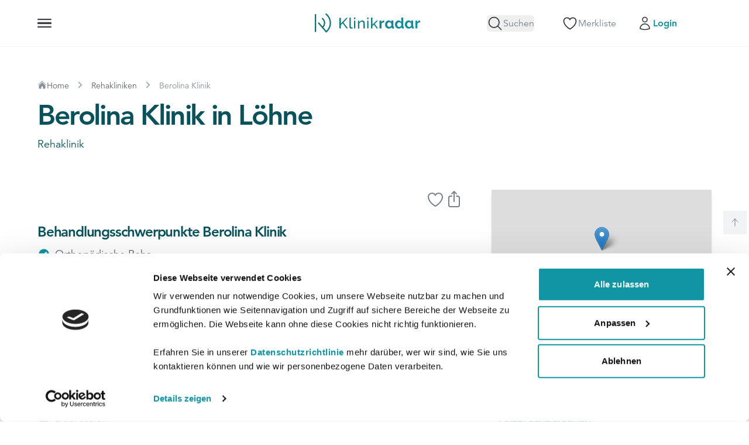

--- FILE ---
content_type: text/html; charset=utf-8
request_url: https://klinikradar.de/rehakliniken/berolina-klinik
body_size: 42507
content:
<!DOCTYPE html>
<html lang="de" prefix="og: https://ogp.me/ns#">
<head>
    <meta charset="utf-8">
    <meta name="viewport" content="width=device-width, initial-scale=1">

    <meta property="og:locale" content="de_DE" />
    <meta property="og:site_name" content="Klinikradar" />
    <meta property="og:url" content="https://klinikradar.de/rehakliniken/berolina-klinik">

    <link rel="preload" as="font" href="/fonts/45.woff2" type="font/woff2" crossorigin="anonymous">
    <link rel="preload" as="font" href="/fonts/65.woff2" type="font/woff2" crossorigin="anonymous">
    <link rel="preload" as="font" href="/fonts/85.woff2" type="font/woff2" crossorigin="anonymous">
    <link rel="preload" as="font" href="/fonts/95.woff2" type="font/woff2" crossorigin="anonymous">

            <link rel="dns-prefetch" href="//matomo.klinikradar.de">
        <link rel="preconnect" href="//matomo.klinikradar.de">
    
            <link rel="preconnect" href="https://consent.cookiebot.com/">
        <link rel="dns-prefetch" href="https://consent.cookiebot.com/">
        <link rel="preload" as="script" href="https://consent.cookiebot.com/uc.js">
    
    <link rel="icon" href="https://klinikradar.de/favicon.ico" sizes="32x32">
    <link rel=icon href="https://klinikradar.de/favicon.svg" type="image/svg+xml">
    <link rel="apple-touch-icon" href="https://klinikradar.de/apple-touch-icon.png" sizes="180x180">
    <link rel=manifest href="https://klinikradar.de/manifest.json" crossorigin="use-credentials">
    
    <script type="text/javascript">const Ziggy={"url":"https:\/\/klinikradar.de","port":null,"defaults":{},"routes":{"debugbar.openhandler":{"uri":"_debugbar\/open","methods":["GET","HEAD"]},"debugbar.clockwork":{"uri":"_debugbar\/clockwork\/{id}","methods":["GET","HEAD"],"parameters":["id"]},"debugbar.telescope":{"uri":"_debugbar\/telescope\/{id}","methods":["GET","HEAD"],"parameters":["id"]},"debugbar.assets.css":{"uri":"_debugbar\/assets\/stylesheets","methods":["GET","HEAD"]},"debugbar.assets.js":{"uri":"_debugbar\/assets\/javascript","methods":["GET","HEAD"]},"debugbar.cache.delete":{"uri":"_debugbar\/cache\/{key}\/{tags?}","methods":["DELETE"],"parameters":["key","tags"]},"debugbar.queries.explain":{"uri":"_debugbar\/queries\/explain","methods":["POST"]},"horizon.stats.index":{"uri":"horizon\/api\/stats","methods":["GET","HEAD"]},"horizon.workload.index":{"uri":"horizon\/api\/workload","methods":["GET","HEAD"]},"horizon.masters.index":{"uri":"horizon\/api\/masters","methods":["GET","HEAD"]},"horizon.monitoring.index":{"uri":"horizon\/api\/monitoring","methods":["GET","HEAD"]},"horizon.monitoring.store":{"uri":"horizon\/api\/monitoring","methods":["POST"]},"horizon.monitoring-tag.paginate":{"uri":"horizon\/api\/monitoring\/{tag}","methods":["GET","HEAD"],"parameters":["tag"]},"horizon.monitoring-tag.destroy":{"uri":"horizon\/api\/monitoring\/{tag}","methods":["DELETE"],"wheres":{"tag":".*"},"parameters":["tag"]},"horizon.jobs-metrics.index":{"uri":"horizon\/api\/metrics\/jobs","methods":["GET","HEAD"]},"horizon.jobs-metrics.show":{"uri":"horizon\/api\/metrics\/jobs\/{id}","methods":["GET","HEAD"],"parameters":["id"]},"horizon.queues-metrics.index":{"uri":"horizon\/api\/metrics\/queues","methods":["GET","HEAD"]},"horizon.queues-metrics.show":{"uri":"horizon\/api\/metrics\/queues\/{id}","methods":["GET","HEAD"],"parameters":["id"]},"horizon.jobs-batches.index":{"uri":"horizon\/api\/batches","methods":["GET","HEAD"]},"horizon.jobs-batches.show":{"uri":"horizon\/api\/batches\/{id}","methods":["GET","HEAD"],"parameters":["id"]},"horizon.jobs-batches.retry":{"uri":"horizon\/api\/batches\/retry\/{id}","methods":["POST"],"parameters":["id"]},"horizon.pending-jobs.index":{"uri":"horizon\/api\/jobs\/pending","methods":["GET","HEAD"]},"horizon.completed-jobs.index":{"uri":"horizon\/api\/jobs\/completed","methods":["GET","HEAD"]},"horizon.silenced-jobs.index":{"uri":"horizon\/api\/jobs\/silenced","methods":["GET","HEAD"]},"horizon.failed-jobs.index":{"uri":"horizon\/api\/jobs\/failed","methods":["GET","HEAD"]},"horizon.failed-jobs.show":{"uri":"horizon\/api\/jobs\/failed\/{id}","methods":["GET","HEAD"],"parameters":["id"]},"horizon.retry-jobs.show":{"uri":"horizon\/api\/jobs\/retry\/{id}","methods":["POST"],"parameters":["id"]},"horizon.jobs.show":{"uri":"horizon\/api\/jobs\/{id}","methods":["GET","HEAD"],"parameters":["id"]},"horizon.index":{"uri":"horizon\/{view?}","methods":["GET","HEAD"],"wheres":{"view":"(.*)"},"parameters":["view"]},"nova.asset.":{"uri":"nova-api\/scripts\/{script}","methods":["GET","HEAD"],"parameters":["script"]},"nova.asset.generated::tpeyuWI5fvB0ed7E":{"uri":"nova-api\/styles\/{style}","methods":["GET","HEAD"],"parameters":["style"]},"nova.api.":{"uri":"nova-api\/search","methods":["GET","HEAD"]},"nova.api.start-nova-impersonation":{"uri":"nova-api\/impersonate","methods":["POST"]},"nova.api.stop-nova-impersonation":{"uri":"nova-api\/impersonate","methods":["DELETE"]},"nova.api.generated::ZRMTEuSm0WX0yogh":{"uri":"nova-api\/{resource}\/field\/{field}","methods":["GET","HEAD"],"parameters":["resource","field"]},"nova.api.generated::loMCkXibiu4vdqaR":{"uri":"nova-api\/{resource}\/field\/{field}\/preview","methods":["POST"],"parameters":["resource","field"]},"nova.api.generated::yk76JkZ9Pp0bCv0O":{"uri":"nova-api\/{resource}\/{resourceId}\/field\/{field}\/preview","methods":["POST"],"parameters":["resource","resourceId","field"]},"nova.api.generated::75bPmmMlNzNgJ5Lq":{"uri":"nova-api\/{resource}\/field-attachment\/{field}","methods":["POST"],"parameters":["resource","field"]},"nova.api.generated::tKV4UyC6AsScUj7k":{"uri":"nova-api\/{resource}\/field-attachment\/{field}","methods":["DELETE"],"parameters":["resource","field"]},"nova.api.generated::D6cZBgwosghQZJyi":{"uri":"nova-api\/{resource}\/field-attachment\/{field}\/draftId","methods":["GET","HEAD"],"parameters":["resource","field"]},"nova.api.generated::NR2XRLBRx0TLlQpx":{"uri":"nova-api\/{resource}\/field-attachment\/{field}\/{draftId}","methods":["DELETE"],"parameters":["resource","field","draftId"]},"nova.api.generated::j3HcjLP1N6u9CL0R":{"uri":"nova-api\/{resource}\/creation-fields","methods":["GET","HEAD"],"parameters":["resource"]},"nova.api.generated::PEzgh9LaU2aoXMJv":{"uri":"nova-api\/{resource}\/{resourceId}\/update-fields","methods":["GET","HEAD"],"parameters":["resource","resourceId"]},"nova.api.generated::OjqCUky7oXA12vEl":{"uri":"nova-api\/{resource}\/{resourceId}\/creation-pivot-fields\/{relatedResource}","methods":["GET","HEAD"],"parameters":["resource","resourceId","relatedResource"]},"nova.api.generated::xc0Z6JwCcETQS9g7":{"uri":"nova-api\/{resource}\/{resourceId}\/update-pivot-fields\/{relatedResource}\/{relatedResourceId}","methods":["GET","HEAD"],"parameters":["resource","resourceId","relatedResource","relatedResourceId"]},"nova.api.generated::4FL4ONcjabFTbyea":{"uri":"nova-api\/{resource}\/creation-fields","methods":["PATCH"],"parameters":["resource"]},"nova.api.generated::qux4j5rHhCGxTTFD":{"uri":"nova-api\/{resource}\/{resourceId}\/update-fields","methods":["PATCH"],"parameters":["resource","resourceId"]},"nova.api.generated::EoQofOff0RX1w3qb":{"uri":"nova-api\/{resource}\/{resourceId}\/creation-pivot-fields\/{relatedResource}","methods":["PATCH"],"parameters":["resource","resourceId","relatedResource"]},"nova.api.generated::LDr9rJ8O0fath5xA":{"uri":"nova-api\/{resource}\/{resourceId}\/update-pivot-fields\/{relatedResource}\/{relatedResourceId}","methods":["PATCH"],"parameters":["resource","resourceId","relatedResource","relatedResourceId"]},"nova.api.generated::rbQg1Iy6xu1WI6lC":{"uri":"nova-api\/{resource}\/{resourceId}\/field\/{field}\/preview\/{relatedResource}","methods":["POST"],"parameters":["resource","resourceId","field","relatedResource"]},"nova.api.generated::BJX6Am0CENtaTaEn":{"uri":"nova-api\/{resource}\/{resourceId}\/field\/{field}\/preview\/{relatedResource}\/{relatedResourceId}","methods":["POST"],"parameters":["resource","resourceId","field","relatedResource","relatedResourceId"]},"nova.api.generated::AvGSoXNSHiyPVJ1j":{"uri":"nova-api\/{resource}\/{resourceId}\/download\/{field}","methods":["GET","HEAD"],"parameters":["resource","resourceId","field"]},"nova.api.generated::Z6tLm43Qz5AXx9E2":{"uri":"nova-api\/{resource}\/{resourceId}\/field\/{field}","methods":["DELETE"],"parameters":["resource","resourceId","field"]},"nova.api.generated::3QpRZglA5xIya5yI":{"uri":"nova-api\/{resource}\/{resourceId}\/{relatedResource}\/{relatedResourceId}\/field\/{field}","methods":["DELETE"],"parameters":["resource","resourceId","relatedResource","relatedResourceId","field"]},"nova.api.generated::9mSrNdH200X4xKw6":{"uri":"nova-api\/dashboards\/{dashboard}","methods":["GET","HEAD"],"parameters":["dashboard"]},"nova.api.generated::oV0vGe72GK7UDNIG":{"uri":"nova-api\/dashboards\/cards\/{dashboard}","methods":["GET","HEAD"],"parameters":["dashboard"]},"nova.api.generated::s6zBAY95i02PseLs":{"uri":"nova-api\/dashboards\/cards\/{dashboard}\/metrics\/{metric}","methods":["GET","HEAD"],"parameters":["dashboard","metric"]},"nova.api.generated::AGXjWfK9Ks2sC61H":{"uri":"nova-api\/nova-notifications","methods":["GET","HEAD"]},"nova.api.generated::V1jEPcluivxtgD4S":{"uri":"nova-api\/nova-notifications\/read-all","methods":["POST"]},"nova.api.generated::u6p2NiVFZ1c62cRO":{"uri":"nova-api\/nova-notifications\/{notification}\/read","methods":["POST"],"parameters":["notification"]},"nova.api.generated::0TnZg2UQCxMCGrjn":{"uri":"nova-api\/nova-notifications\/{notification}\/unread","methods":["POST"],"parameters":["notification"]},"nova.api.generated::vetP9ObJB80mXZKn":{"uri":"nova-api\/nova-notifications","methods":["DELETE"]},"nova.api.generated::kJhBqmWrtXs07YRg":{"uri":"nova-api\/nova-notifications\/{notification}","methods":["DELETE"],"parameters":["notification"]},"nova.api.generated::CXA6h4CbTdU1IEnE":{"uri":"nova-api\/{resource}\/actions","methods":["GET","HEAD"],"parameters":["resource"]},"nova.api.generated::Nu6l8GLXAvUpTQRl":{"uri":"nova-api\/{resource}\/action","methods":["POST"],"parameters":["resource"]},"nova.api.generated::ejC5f5v5hty83lKy":{"uri":"nova-api\/{resource}\/action","methods":["PATCH"],"parameters":["resource"]},"nova.api.generated::ijADHyoBSn5D51Kb":{"uri":"nova-api\/{resource}\/filters","methods":["GET","HEAD"],"parameters":["resource"]},"nova.api.generated::ZAGOml7eqjw0q7Ay":{"uri":"nova-api\/{resource}\/lenses","methods":["GET","HEAD"],"parameters":["resource"]},"nova.api.generated::1IzhweBMQoXLAWfr":{"uri":"nova-api\/{resource}\/lens\/{lens}","methods":["GET","HEAD"],"parameters":["resource","lens"]},"nova.api.generated::qBxRz8sXNkHQroVW":{"uri":"nova-api\/{resource}\/lens\/{lens}\/count","methods":["GET","HEAD"],"parameters":["resource","lens"]},"nova.api.generated::jCQy5MHs9abA7AWj":{"uri":"nova-api\/{resource}\/lens\/{lens}","methods":["DELETE"],"parameters":["resource","lens"]},"nova.api.generated::JNeqiRpEGbRoqXEU":{"uri":"nova-api\/{resource}\/lens\/{lens}\/force","methods":["DELETE"],"parameters":["resource","lens"]},"nova.api.generated::Ie2YRJsEpQ0vQ3PS":{"uri":"nova-api\/{resource}\/lens\/{lens}\/restore","methods":["PUT"],"parameters":["resource","lens"]},"nova.api.generated::483VzHB6yr4DL77M":{"uri":"nova-api\/{resource}\/lens\/{lens}\/actions","methods":["GET","HEAD"],"parameters":["resource","lens"]},"nova.api.generated::N59O05Wk9md9qnIa":{"uri":"nova-api\/{resource}\/lens\/{lens}\/action","methods":["POST"],"parameters":["resource","lens"]},"nova.api.generated::nG7YeUFCYYSSdH2R":{"uri":"nova-api\/{resource}\/lens\/{lens}\/action","methods":["PATCH"],"parameters":["resource","lens"]},"nova.api.generated::UJuxxyGET9qBga9x":{"uri":"nova-api\/{resource}\/lens\/{lens}\/filters","methods":["GET","HEAD"],"parameters":["resource","lens"]},"nova.api.generated::DiGsb6Lo5KcYC81I":{"uri":"nova-api\/{resource}\/metrics","methods":["GET","HEAD"],"parameters":["resource"]},"nova.api.generated::nGYc146Nt3wtfaTN":{"uri":"nova-api\/{resource}\/metrics\/{metric}","methods":["GET","HEAD"],"parameters":["resource","metric"]},"nova.api.generated::SO0qLPlhU7QPVSNj":{"uri":"nova-api\/{resource}\/{resourceId}\/metrics\/{metric}","methods":["GET","HEAD"],"parameters":["resource","resourceId","metric"]},"nova.api.generated::jDQRAYodTsRukodB":{"uri":"nova-api\/{resource}\/lens\/{lens}\/metrics","methods":["GET","HEAD"],"parameters":["resource","lens"]},"nova.api.generated::yjHQZMzPMB76surF":{"uri":"nova-api\/{resource}\/lens\/{lens}\/metrics\/{metric}","methods":["GET","HEAD"],"parameters":["resource","lens","metric"]},"nova.api.generated::xFtKoUa4BlNO6TD8":{"uri":"nova-api\/{resource}\/cards","methods":["GET","HEAD"],"parameters":["resource"]},"nova.api.generated::NiqqVY5gemqr5o0z":{"uri":"nova-api\/{resource}\/lens\/{lens}\/cards","methods":["GET","HEAD"],"parameters":["resource","lens"]},"nova.api.generated::0mNTfmom5RwsH7yo":{"uri":"nova-api\/{resource}\/relate-authorization","methods":["GET","HEAD"],"parameters":["resource"]},"nova.api.generated::1ES2AgpGtqyjn3cp":{"uri":"nova-api\/{resource}\/soft-deletes","methods":["GET","HEAD"],"parameters":["resource"]},"nova.api.generated::Jiv7jdthfqMRL1cb":{"uri":"nova-api\/{resource}","methods":["GET","HEAD"],"parameters":["resource"]},"nova.api.generated::Z5goYyFio71GbcAW":{"uri":"nova-api\/{resource}\/search","methods":["GET","HEAD"],"parameters":["resource"]},"nova.api.generated::zsLzv4sB6TQ5csk6":{"uri":"nova-api\/{resource}\/count","methods":["GET","HEAD"],"parameters":["resource"]},"nova.api.generated::3TthAUMG92l4xvBA":{"uri":"nova-api\/{resource}\/detach","methods":["DELETE"],"parameters":["resource"]},"nova.api.generated::5n0ukr8F1BsW7hD1":{"uri":"nova-api\/{resource}\/restore","methods":["PUT"],"parameters":["resource"]},"nova.api.generated::WxCSBhMFzAcciUrK":{"uri":"nova-api\/{resource}\/force","methods":["DELETE"],"parameters":["resource"]},"nova.api.generated::VU37DocjCG2ylAkh":{"uri":"nova-api\/{resource}\/{resourceId}","methods":["GET","HEAD"],"parameters":["resource","resourceId"]},"nova.api.generated::WAqFphmAuK3O3Rgs":{"uri":"nova-api\/{resource}\/{resourceId}\/preview","methods":["GET","HEAD"],"parameters":["resource","resourceId"]},"nova.api.generated::wSfyHtx8MaZ3x2ca":{"uri":"nova-api\/{resource}\/{resourceId}\/peek","methods":["GET","HEAD"],"parameters":["resource","resourceId"]},"nova.api.generated::XCkJB7M3k4RuVK3j":{"uri":"nova-api\/{resource}","methods":["POST"],"parameters":["resource"]},"nova.api.generated::fVpqQFl3bdfGcbwU":{"uri":"nova-api\/{resource}\/{resourceId}","methods":["PUT"],"parameters":["resource","resourceId"]},"nova.api.generated::JJTYBe2RhLlGNJJo":{"uri":"nova-api\/{resource}","methods":["DELETE"],"parameters":["resource"]},"nova.api.generated::CFSeZyo47kF01CUc":{"uri":"nova-api\/{resource}\/associatable\/{field}","methods":["GET","HEAD"],"parameters":["resource","field"]},"nova.api.generated::wX9hbmCGPAnjVfhV":{"uri":"nova-api\/{resource}\/attachable\/{field}","methods":["GET","HEAD"],"parameters":["resource","field"]},"nova.api.generated::cOP77RAxgZFhM1IX":{"uri":"nova-api\/{resource}\/{resourceId}\/attachable\/{field}","methods":["GET","HEAD"],"parameters":["resource","resourceId","field"]},"nova.api.generated::TLq6fuWeF195C7ae":{"uri":"nova-api\/{resource}\/morphable\/{field}","methods":["GET","HEAD"],"parameters":["resource","field"]},"nova.api.generated::iwa8nY9HozN5Gk1y":{"uri":"nova-api\/{resource}\/{resourceId}\/attach\/{relatedResource}","methods":["POST"],"parameters":["resource","resourceId","relatedResource"]},"nova.api.generated::Cpg1ZehDynbVOuiG":{"uri":"nova-api\/{resource}\/{resourceId}\/update-attached\/{relatedResource}\/{relatedResourceId}","methods":["POST"],"parameters":["resource","resourceId","relatedResource","relatedResourceId"]},"nova.api.generated::085ko6tJcS4hQGRi":{"uri":"nova-api\/{resource}\/{resourceId}\/attach-morphed\/{relatedResource}","methods":["POST"],"parameters":["resource","resourceId","relatedResource"]},"pulse":{"uri":"pulse","methods":["GET","HEAD"]},"telescope":{"uri":"telescope\/{view?}","methods":["GET","HEAD"],"wheres":{"view":"(.*)"},"parameters":["view"]},"livewire.upload-file":{"uri":"livewire-0a000f0e\/upload-file","methods":["POST"]},"livewire.preview-file":{"uri":"livewire-0a000f0e\/preview-file\/{filename}","methods":["GET","HEAD"],"parameters":["filename"]},"ignition.healthCheck":{"uri":"_ignition\/health-check","methods":["GET","HEAD"]},"ignition.executeSolution":{"uri":"_ignition\/execute-solution","methods":["POST"]},"ignition.updateConfig":{"uri":"_ignition\/update-config","methods":["POST"]},"nova.pages.login":{"uri":"nova\/login","methods":["GET","HEAD"]},"nova.login":{"uri":"nova\/login","methods":["POST"]},"nova.logout":{"uri":"nova\/logout","methods":["POST"]},"nova.pages.password.email":{"uri":"nova\/password\/reset","methods":["GET","HEAD"]},"nova.password.email":{"uri":"nova\/password\/email","methods":["POST"]},"nova.pages.password.reset":{"uri":"nova\/password\/reset\/{token}","methods":["GET","HEAD"],"parameters":["token"]},"nova.password.reset":{"uri":"nova\/password\/reset","methods":["POST"]},"nova.pages.user-security":{"uri":"nova\/user-security","methods":["GET","HEAD"]},"nova.pages.password.verify":{"uri":"nova\/user-security\/confirm-password","methods":["GET","HEAD"]},"nova.password.confirmation":{"uri":"nova\/user-security\/confirmed-password-status","methods":["GET","HEAD"]},"nova.password.confirm":{"uri":"nova\/user-security\/confirm-password","methods":["POST"]},"nova.pages.403":{"uri":"nova\/403","methods":["GET","HEAD"]},"nova.pages.404":{"uri":"nova\/404","methods":["GET","HEAD"]},"nova.pages.home":{"uri":"nova","methods":["GET","HEAD"]},"nova.pages.dashboard":{"uri":"nova\/dashboard","methods":["GET","HEAD","POST","PUT","PATCH","DELETE","OPTIONS"]},"nova.pages.dashboard.custom":{"uri":"nova\/dashboards\/{name}","methods":["GET","HEAD"],"parameters":["name"]},"nova.pages.index":{"uri":"nova\/resources\/{resource}","methods":["GET","HEAD"],"parameters":["resource"]},"nova.pages.create":{"uri":"nova\/resources\/{resource}\/new","methods":["GET","HEAD"],"parameters":["resource"]},"nova.pages.detail":{"uri":"nova\/resources\/{resource}\/{resourceId}","methods":["GET","HEAD"],"parameters":["resource","resourceId"]},"nova.pages.edit":{"uri":"nova\/resources\/{resource}\/{resourceId}\/edit","methods":["GET","HEAD"],"parameters":["resource","resourceId"]},"nova.pages.replicate":{"uri":"nova\/resources\/{resource}\/{resourceId}\/replicate","methods":["GET","HEAD"],"parameters":["resource","resourceId"]},"nova.pages.lens":{"uri":"nova\/resources\/{resource}\/lens\/{lens}","methods":["GET","HEAD"],"parameters":["resource","lens"]},"nova.pages.attach":{"uri":"nova\/resources\/{resource}\/{resourceId}\/attach\/{relatedResource}","methods":["GET","HEAD"],"parameters":["resource","resourceId","relatedResource"]},"nova.pages.edit-attached":{"uri":"nova\/resources\/{resource}\/{resourceId}\/edit-attached\/{relatedResource}\/{relatedResourceId}","methods":["GET","HEAD"],"parameters":["resource","resourceId","relatedResource","relatedResourceId"]},"api.map-to-img.store":{"uri":"api\/map-to-img","methods":["POST"]},"api.suggest.what":{"uri":"api\/suggest\/what","methods":["GET","HEAD"]},"api.suggest.clinic.what":{"uri":"api\/suggest\/clinic\/what","methods":["GET","HEAD"]},"api.suggest.rehab-clinic.what":{"uri":"api\/suggest\/rehab-clinic\/what","methods":["GET","HEAD"]},"api.suggest.where":{"uri":"api\/suggest\/where","methods":["GET","HEAD"]},"api.suggest.location.where":{"uri":"api\/suggest\/clinic\/where","methods":["GET","HEAD"]},"webhook.paypal":{"uri":"api\/webhooks\/paypal","methods":["POST"]},"map-to-img":{"uri":"map-to-img","methods":["GET","HEAD"]},"map.show":{"uri":"dev\/map","methods":["GET","HEAD"]},"register":{"uri":"register","methods":["GET","HEAD"]},"login":{"uri":"login","methods":["GET","HEAD"]},"password.request":{"uri":"forgot-password","methods":["GET","HEAD"]},"password.email":{"uri":"forgot-password","methods":["POST"]},"password.reset":{"uri":"reset-password\/{token}","methods":["GET","HEAD"],"parameters":["token"]},"password.store":{"uri":"reset-password","methods":["POST"]},"verification.notice":{"uri":"verify-email","methods":["GET","HEAD"]},"verification.verify":{"uri":"verify-email\/{id}\/{hash}","methods":["GET","HEAD"],"parameters":["id","hash"]},"verification.send":{"uri":"email\/verification-notification","methods":["POST"]},"password.confirm":{"uri":"confirm-password","methods":["GET","HEAD"]},"password.update":{"uri":"password","methods":["PUT"]},"logout":{"uri":"logout","methods":["POST"]},"profile.edit":{"uri":"profil","methods":["GET","HEAD"]},"profile.update":{"uri":"profil","methods":["PATCH"]},"profile.destroy":{"uri":"profil","methods":["DELETE"]},"dashboard.index":{"uri":"dashboard","methods":["GET","HEAD"]},"topics.index":{"uri":"meine-themen","methods":["GET","HEAD"]},"topics.update":{"uri":"meine-themen\/update","methods":["PATCH"]},"favs.add":{"uri":"merkliste\/add","methods":["POST"]},"favs.update":{"uri":"merkliste\/update","methods":["PUT"]},"favs.remove":{"uri":"merkliste\/remove","methods":["POST"]},"favs.index":{"uri":"merkliste","methods":["GET","HEAD"]},"ads.register.click":{"uri":"ads\/register\/click","methods":["PUT"]},"home":{"uri":"\/","methods":["GET","HEAD"]},"about-us":{"uri":"ueber-uns","methods":["GET","HEAD"]},"career.jobs.index":{"uri":"karriere","methods":["GET","HEAD"]},"career.jobs.show":{"uri":"karriere\/jobs\/{jobOffer}","methods":["GET","HEAD"],"parameters":["jobOffer"],"bindings":{"jobOffer":"slug"}},"press.index":{"uri":"presse","methods":["GET","HEAD"]},"press.send":{"uri":"presse","methods":["POST"]},"services.business.show":{"uri":"unternehmen","methods":["GET","HEAD"]},"services.business.send":{"uri":"unternehmen","methods":["POST"]},"services.data-export.business.show":{"uri":"datenanalyse","methods":["GET","HEAD"]},"services.data-export.business.send":{"uri":"datenanalyse","methods":["POST"]},"services.doctors-clinics.show":{"uri":"aerzte-kliniken","methods":["GET","HEAD"]},"services.doctors-clinics.send":{"uri":"aerzte-kliniken","methods":["POST"]},"services.premium-packages.show":{"uri":"fuer-kliniken","methods":["GET","HEAD"]},"services.premium-packages.send":{"uri":"fuer-kliniken","methods":["POST"]},"healthcare-market-germany.show":{"uri":"healthcare-market-germany","methods":["GET","HEAD"]},"healthcare-market-germany.send":{"uri":"healthcare-market-germany","methods":["POST"]},"online-appointment-derma.show":{"uri":"online-hautarzttermin","methods":["GET","HEAD"]},"mako-smartrobotics.show":{"uri":"mako-smartrobotics","methods":["GET","HEAD"]},"pages.show":{"uri":"info\/{page}","methods":["GET","HEAD"],"parameters":["page"],"bindings":{"page":"slug"}},"pages.pricing":{"uri":"angebote","methods":["GET","HEAD"]},"ebooks.index":{"uri":"e-books","methods":["GET","HEAD"]},"products.show":{"uri":"produkte\/{product}","methods":["GET","HEAD"],"parameters":["product"],"bindings":{"product":"slug"}},"products.download":{"uri":"produkte\/{product}\/download","methods":["GET","HEAD"],"parameters":["product"],"bindings":{"product":"slug"}},"posts.indexMedProfessionals":{"uri":"medizinische-fachkreise","methods":["GET","HEAD"]},"posts.index":{"uri":"magazin","methods":["GET","HEAD"]},"posts.byCategory":{"uri":"magazin\/kategorie\/{category}","methods":["GET","HEAD"],"parameters":["category"]},"posts.show":{"uri":"magazin\/{post}","methods":["GET","HEAD"],"parameters":["post"],"bindings":{"post":"slug"}},"health-apps.index":{"uri":"gesundheitsapps","methods":["GET","HEAD"]},"health-apps.show":{"uri":"gesundheitsapps\/{healthApp}","methods":["GET","HEAD"],"parameters":["healthApp"],"bindings":{"healthApp":"slug"}},"hubs.index":{"uri":"behandlungsratgeber","methods":["GET","HEAD"]},"lists.keywords":{"uri":"kliniken\/behandlungen","methods":["GET","HEAD"]},"lists.cities":{"uri":"kliniken\/staedte","methods":["GET","HEAD"]},"clinics.index":{"uri":"kliniken","methods":["GET","POST","HEAD"]},"clinics.index.locality":{"uri":"kliniken\/in\/{locality}","methods":["GET","POST","HEAD"],"parameters":["locality"]},"clinics.index.keyword":{"uri":"{keyword}\/kliniken","methods":["GET","POST","HEAD"],"parameters":["keyword"],"bindings":{"keyword":"slug"}},"clinics.index.keyword_locality":{"uri":"{keyword}\/kliniken\/{locality}","methods":["GET","POST","HEAD"],"parameters":["keyword","locality"],"bindings":{"keyword":"slug"}},"rehab-clinics.index":{"uri":"rehakliniken","methods":["GET","POST","HEAD"]},"rehab-clinics.index.locality":{"uri":"rehakliniken\/in\/{locality}","methods":["GET","POST","HEAD"],"parameters":["locality"]},"rehab-clinics.index.keyword":{"uri":"{keyword}\/rehakliniken","methods":["GET","POST","HEAD"],"parameters":["keyword"],"bindings":{"keyword":"slug"}},"rehab-clinics.index.keyword_locality":{"uri":"{keyword}\/rehakliniken\/{locality}","methods":["GET","POST","HEAD"],"parameters":["keyword","locality"],"bindings":{"keyword":"slug"}},"private-clinics.switch":{"uri":"privatkliniken","methods":["GET","POST","HEAD"],"wheres":{"page":"[0-9]+"}},"private-clinics.index.locality":{"uri":"privatkliniken\/in\/{locality}\/{page?}","methods":["GET","POST","HEAD"],"wheres":{"page":"[0-9]+"},"parameters":["locality","page"]},"private-clinics.index":{"uri":"privatkliniken\/{page?}","methods":["GET","POST","HEAD"],"wheres":{"page":"[0-9]+"},"parameters":["page"]},"clinics.profile.specialist-clinic":{"uri":"fachkliniken\/{specialistClinic}","methods":["GET","HEAD"],"wheres":{"specialistClinic":"\\b.*[a-zA-Z]+.*\\b"},"parameters":["specialistClinic"]},"clinics.profile.private-clinic":{"uri":"privatkliniken\/{privateClinic}","methods":["GET","HEAD"],"wheres":{"privateClinic":"\\b.*[a-zA-Z]+.*\\b"},"parameters":["privateClinic"]},"clinics.profile.practice":{"uri":"praxen\/{practice}","methods":["GET","HEAD"],"wheres":{"practice":"\\b.*[a-zA-Z]+.*\\b"},"parameters":["practice"]},"clinics.profile.practice-clinic":{"uri":"praxiskliniken\/{practiceClinic}","methods":["GET","HEAD"],"wheres":{"practiceClinic":"\\b.*[a-zA-Z]+.*\\b"},"parameters":["practiceClinic"]},"clinics.profile.center":{"uri":"zentren\/{center}","methods":["GET","HEAD"],"wheres":{"center":"\\b.*[a-zA-Z]+.*\\b"},"parameters":["center"]},"clinics.profile.consultation":{"uri":"spezialsprechstunden\/{consultation}","methods":["GET","HEAD"],"wheres":{"consultation":"\\b.*[a-zA-Z]+.*\\b"},"parameters":["consultation"]},"rehab-clinics.profile":{"uri":"rehakliniken\/{rehabClinic}","methods":["GET","HEAD"],"wheres":{"rehabClinic":"\\b.*[a-zA-Z]+.*\\b"},"parameters":["rehabClinic"],"bindings":{"rehabClinic":"slug"}},"redirects.unit-to-clinic":{"uri":"kliniken\/{hospital}\/{unit}","methods":["GET","HEAD"],"parameters":["hospital","unit"],"bindings":{"hospital":"slug"}},"hospitals.profile":{"uri":"kliniken\/{hospital}","methods":["GET","HEAD"],"wheres":{"hospital":"\\b.*[a-zA-Z]+.*\\b"},"parameters":["hospital"],"bindings":{"hospital":"slug"}},"contact.show":{"uri":"kontakt","methods":["GET","HEAD"]},"contact.send":{"uri":"kontakt","methods":["POST"]},"feedback.send":{"uri":"feedback","methods":["POST"]},"static-pages.show":{"uri":"{page}","methods":["GET","HEAD"],"wheres":{"page":"^(impressum|datenschutz|agb|datenquellen|agb-premiumpartnerschaft)$"},"parameters":["page"],"bindings":{"page":"slug"}},"award-pages.index":{"uri":"qualitaetssiegel","methods":["GET","HEAD"]},"award-pages.show":{"uri":"{award}\/qualitaetssiegel","methods":["GET","HEAD"],"parameters":["award"],"bindings":{"award":"slug"}},"experts.show":{"uri":"autoren\/{expert}","methods":["GET","HEAD"],"parameters":["expert"],"bindings":{"expert":"slug"}},"goToStaticPage":{"uri":"goto\/{page}","methods":["POST"],"parameters":["page"]},"goToClinicList":{"uri":"goto","methods":["POST"]},"goToUnit":{"uri":"goto\/{hospital}\/{unit}","methods":["POST"],"parameters":["hospital","unit"],"bindings":{"hospital":"slug","unit":"slug"}},"hubs.show":{"uri":"{keyword}","methods":["GET","POST","HEAD"],"parameters":["keyword"],"bindings":{"keyword":"slug"}},"health-apps.byKeyword":{"uri":"{keyword}\/gesundheitsapps","methods":["GET","HEAD"],"parameters":["keyword"],"bindings":{"keyword":"slug"}},"faqs.show":{"uri":"{keyword}\/faqs\/{faq}","methods":["GET","HEAD"],"parameters":["keyword","faq"],"bindings":{"keyword":"slug","faq":"slug"}},"guides.byKeyword":{"uri":"{keyword}\/ratgeber","methods":["GET","HEAD"],"parameters":["keyword"],"bindings":{"keyword":"slug"}},"guides.show":{"uri":"{keyword}\/ratgeber\/{guide}","methods":["GET","HEAD"],"parameters":["keyword","guide"],"bindings":{"keyword":"slug","guide":"slug"}},"private-clinics.index.keyword":{"uri":"{keyword}\/privatkliniken\/{page?}","methods":["GET","POST","HEAD"],"wheres":{"page":"[0-9]+"},"parameters":["keyword","page"],"bindings":{"keyword":"slug"}},"private-clinics.index.keyword_locality":{"uri":"{keyword}\/privatkliniken\/{locality}\/{page?}","methods":["GET","POST","HEAD"],"wheres":{"page":"[0-9]+"},"parameters":["keyword","locality","page"],"bindings":{"keyword":"slug"}},"livewire.update":{"uri":"livewire-0a000f0e\/update","methods":["POST"]},"laravel-nova-excel.download":{"uri":"nova-vendor\/maatwebsite\/laravel-nova-excel\/download","methods":["GET","HEAD"]},"nova-ckeditor.image.upload":{"uri":"nova-vendor\/nova-ckeditor\/image","methods":["POST"]},"nova-ckeditor.update-name":{"uri":"nova-vendor\/nova-ckeditor\/update-name","methods":["PUT"]}}};!function(t,e){"object"==typeof exports&&"undefined"!=typeof module?module.exports=e():"function"==typeof define&&define.amd?define(e):(t||self).route=e()}(this,function(){function t(t,e){for(var n=0;n<e.length;n++){var r=e[n];r.enumerable=r.enumerable||!1,r.configurable=!0,"value"in r&&(r.writable=!0),Object.defineProperty(t,u(r.key),r)}}function e(e,n,r){return n&&t(e.prototype,n),r&&t(e,r),Object.defineProperty(e,"prototype",{writable:!1}),e}function n(){return n=Object.assign?Object.assign.bind():function(t){for(var e=1;e<arguments.length;e++){var n=arguments[e];for(var r in n)({}).hasOwnProperty.call(n,r)&&(t[r]=n[r])}return t},n.apply(null,arguments)}function r(t){return r=Object.setPrototypeOf?Object.getPrototypeOf.bind():function(t){return t.__proto__||Object.getPrototypeOf(t)},r(t)}function o(){try{var t=!Boolean.prototype.valueOf.call(Reflect.construct(Boolean,[],function(){}))}catch(t){}return(o=function(){return!!t})()}function i(t,e){return i=Object.setPrototypeOf?Object.setPrototypeOf.bind():function(t,e){return t.__proto__=e,t},i(t,e)}function u(t){var e=function(t){if("object"!=typeof t||!t)return t;var e=t[Symbol.toPrimitive];if(void 0!==e){var n=e.call(t,"string");if("object"!=typeof n)return n;throw new TypeError("@@toPrimitive must return a primitive value.")}return String(t)}(t);return"symbol"==typeof e?e:e+""}function f(t){var e="function"==typeof Map?new Map:void 0;return f=function(t){if(null===t||!function(t){try{return-1!==Function.toString.call(t).indexOf("[native code]")}catch(e){return"function"==typeof t}}(t))return t;if("function"!=typeof t)throw new TypeError("Super expression must either be null or a function");if(void 0!==e){if(e.has(t))return e.get(t);e.set(t,n)}function n(){return function(t,e,n){if(o())return Reflect.construct.apply(null,arguments);var r=[null];r.push.apply(r,e);var u=new(t.bind.apply(t,r));return n&&i(u,n.prototype),u}(t,arguments,r(this).constructor)}return n.prototype=Object.create(t.prototype,{constructor:{value:n,enumerable:!1,writable:!0,configurable:!0}}),i(n,t)},f(t)}const c=String.prototype.replace,l=/%20/g,a={RFC1738:function(t){return c.call(t,l,"+")},RFC3986:function(t){return String(t)}};var s="RFC3986";const p=Object.prototype.hasOwnProperty,y=Array.isArray,d=function(){const t=[];for(let e=0;e<256;++e)t.push("%"+((e<16?"0":"")+e.toString(16)).toUpperCase());return t}(),b=function t(e,n,r){if(!n)return e;if("object"!=typeof n){if(y(e))e.push(n);else{if(!e||"object"!=typeof e)return[e,n];(r&&(r.plainObjects||r.allowPrototypes)||!p.call(Object.prototype,n))&&(e[n]=!0)}return e}if(!e||"object"!=typeof e)return[e].concat(n);let o=e;return y(e)&&!y(n)&&(o=function(t,e){const n=e&&e.plainObjects?Object.create(null):{};for(let e=0;e<t.length;++e)void 0!==t[e]&&(n[e]=t[e]);return n}(e,r)),y(e)&&y(n)?(n.forEach(function(n,o){if(p.call(e,o)){const i=e[o];i&&"object"==typeof i&&n&&"object"==typeof n?e[o]=t(i,n,r):e.push(n)}else e[o]=n}),e):Object.keys(n).reduce(function(e,o){const i=n[o];return e[o]=p.call(e,o)?t(e[o],i,r):i,e},o)},h=1024,v=function(t,e){return[].concat(t,e)},m=function(t,e){if(y(t)){const n=[];for(let r=0;r<t.length;r+=1)n.push(e(t[r]));return n}return e(t)},g=Object.prototype.hasOwnProperty,w={brackets:function(t){return t+"[]"},comma:"comma",indices:function(t,e){return t+"["+e+"]"},repeat:function(t){return t}},j=Array.isArray,O=Array.prototype.push,E=function(t,e){O.apply(t,j(e)?e:[e])},T=Date.prototype.toISOString,R={addQueryPrefix:!1,allowDots:!1,allowEmptyArrays:!1,arrayFormat:"indices",charset:"utf-8",charsetSentinel:!1,delimiter:"&",encode:!0,encodeDotInKeys:!1,encoder:function(t,e,n,r,o){if(0===t.length)return t;let i=t;if("symbol"==typeof t?i=Symbol.prototype.toString.call(t):"string"!=typeof t&&(i=String(t)),"iso-8859-1"===n)return escape(i).replace(/%u[0-9a-f]{4}/gi,function(t){return"%26%23"+parseInt(t.slice(2),16)+"%3B"});let u="";for(let t=0;t<i.length;t+=h){const e=i.length>=h?i.slice(t,t+h):i,n=[];for(let t=0;t<e.length;++t){let r=e.charCodeAt(t);45===r||46===r||95===r||126===r||r>=48&&r<=57||r>=65&&r<=90||r>=97&&r<=122||"RFC1738"===o&&(40===r||41===r)?n[n.length]=e.charAt(t):r<128?n[n.length]=d[r]:r<2048?n[n.length]=d[192|r>>6]+d[128|63&r]:r<55296||r>=57344?n[n.length]=d[224|r>>12]+d[128|r>>6&63]+d[128|63&r]:(t+=1,r=65536+((1023&r)<<10|1023&e.charCodeAt(t)),n[n.length]=d[240|r>>18]+d[128|r>>12&63]+d[128|r>>6&63]+d[128|63&r])}u+=n.join("")}return u},encodeValuesOnly:!1,format:s,formatter:a[s],indices:!1,serializeDate:function(t){return T.call(t)},skipNulls:!1,strictNullHandling:!1},S={},k=function(t,e,n,r,o,i,u,f,c,l,a,s,p,y,d,b,h,v){let g=t,w=v,O=0,T=!1;for(;void 0!==(w=w.get(S))&&!T;){const e=w.get(t);if(O+=1,void 0!==e){if(e===O)throw new RangeError("Cyclic object value");T=!0}void 0===w.get(S)&&(O=0)}if("function"==typeof l?g=l(e,g):g instanceof Date?g=p(g):"comma"===n&&j(g)&&(g=m(g,function(t){return t instanceof Date?p(t):t})),null===g){if(i)return c&&!b?c(e,R.encoder,h,"key",y):e;g=""}if("string"==typeof(A=g)||"number"==typeof A||"boolean"==typeof A||"symbol"==typeof A||"bigint"==typeof A||function(t){return!(!t||"object"!=typeof t||!(t.constructor&&t.constructor.isBuffer&&t.constructor.isBuffer(t)))}(g))return c?[d(b?e:c(e,R.encoder,h,"key",y))+"="+d(c(g,R.encoder,h,"value",y))]:[d(e)+"="+d(String(g))];var A;const D=[];if(void 0===g)return D;let I;if("comma"===n&&j(g))b&&c&&(g=m(g,c)),I=[{value:g.length>0?g.join(",")||null:void 0}];else if(j(l))I=l;else{const t=Object.keys(g);I=a?t.sort(a):t}const $=f?e.replace(/\./g,"%2E"):e,N=r&&j(g)&&1===g.length?$+"[]":$;if(o&&j(g)&&0===g.length)return N+"[]";for(let e=0;e<I.length;++e){const m=I[e],w="object"==typeof m&&void 0!==m.value?m.value:g[m];if(u&&null===w)continue;const T=s&&f?m.replace(/\./g,"%2E"):m,R=j(g)?"function"==typeof n?n(N,T):N:N+(s?"."+T:"["+T+"]");v.set(t,O);const A=new WeakMap;A.set(S,v),E(D,k(w,R,n,r,o,i,u,f,"comma"===n&&b&&j(g)?null:c,l,a,s,p,y,d,b,h,A))}return D},A=Object.prototype.hasOwnProperty,D=Array.isArray,I={allowDots:!1,allowEmptyArrays:!1,allowPrototypes:!1,allowSparse:!1,arrayLimit:20,charset:"utf-8",charsetSentinel:!1,comma:!1,decodeDotInKeys:!1,decoder:function(t,e,n){const r=t.replace(/\+/g," ");if("iso-8859-1"===n)return r.replace(/%[0-9a-f]{2}/gi,unescape);try{return decodeURIComponent(r)}catch(t){return r}},delimiter:"&",depth:5,duplicates:"combine",ignoreQueryPrefix:!1,interpretNumericEntities:!1,parameterLimit:1e3,parseArrays:!0,plainObjects:!1,strictNullHandling:!1},$=function(t){return t.replace(/&#(\d+);/g,function(t,e){return String.fromCharCode(parseInt(e,10))})},N=function(t,e){return t&&"string"==typeof t&&e.comma&&t.indexOf(",")>-1?t.split(","):t},x=function(t,e,n,r){if(!t)return;const o=n.allowDots?t.replace(/\.([^.[]+)/g,"[$1]"):t,i=/(\[[^[\]]*])/g;let u=n.depth>0&&/(\[[^[\]]*])/.exec(o);const f=u?o.slice(0,u.index):o,c=[];if(f){if(!n.plainObjects&&A.call(Object.prototype,f)&&!n.allowPrototypes)return;c.push(f)}let l=0;for(;n.depth>0&&null!==(u=i.exec(o))&&l<n.depth;){if(l+=1,!n.plainObjects&&A.call(Object.prototype,u[1].slice(1,-1))&&!n.allowPrototypes)return;c.push(u[1])}return u&&c.push("["+o.slice(u.index)+"]"),function(t,e,n,r){let o=r?e:N(e,n);for(let e=t.length-1;e>=0;--e){let r;const i=t[e];if("[]"===i&&n.parseArrays)r=n.allowEmptyArrays&&""===o?[]:[].concat(o);else{r=n.plainObjects?Object.create(null):{};const t="["===i.charAt(0)&&"]"===i.charAt(i.length-1)?i.slice(1,-1):i,e=n.decodeDotInKeys?t.replace(/%2E/g,"."):t,u=parseInt(e,10);n.parseArrays||""!==e?!isNaN(u)&&i!==e&&String(u)===e&&u>=0&&n.parseArrays&&u<=n.arrayLimit?(r=[],r[u]=o):"__proto__"!==e&&(r[e]=o):r={0:o}}o=r}return o}(c,e,n,r)};function C(t,e){const n=function(t){if(!t)return I;if(void 0!==t.allowEmptyArrays&&"boolean"!=typeof t.allowEmptyArrays)throw new TypeError("`allowEmptyArrays` option can only be `true` or `false`, when provided");if(void 0!==t.decodeDotInKeys&&"boolean"!=typeof t.decodeDotInKeys)throw new TypeError("`decodeDotInKeys` option can only be `true` or `false`, when provided");if(null!=t.decoder&&"function"!=typeof t.decoder)throw new TypeError("Decoder has to be a function.");if(void 0!==t.charset&&"utf-8"!==t.charset&&"iso-8859-1"!==t.charset)throw new TypeError("The charset option must be either utf-8, iso-8859-1, or undefined");const e=void 0===t.charset?I.charset:t.charset,n=void 0===t.duplicates?I.duplicates:t.duplicates;if("combine"!==n&&"first"!==n&&"last"!==n)throw new TypeError("The duplicates option must be either combine, first, or last");return{allowDots:void 0===t.allowDots?!0===t.decodeDotInKeys||I.allowDots:!!t.allowDots,allowEmptyArrays:"boolean"==typeof t.allowEmptyArrays?!!t.allowEmptyArrays:I.allowEmptyArrays,allowPrototypes:"boolean"==typeof t.allowPrototypes?t.allowPrototypes:I.allowPrototypes,allowSparse:"boolean"==typeof t.allowSparse?t.allowSparse:I.allowSparse,arrayLimit:"number"==typeof t.arrayLimit?t.arrayLimit:I.arrayLimit,charset:e,charsetSentinel:"boolean"==typeof t.charsetSentinel?t.charsetSentinel:I.charsetSentinel,comma:"boolean"==typeof t.comma?t.comma:I.comma,decodeDotInKeys:"boolean"==typeof t.decodeDotInKeys?t.decodeDotInKeys:I.decodeDotInKeys,decoder:"function"==typeof t.decoder?t.decoder:I.decoder,delimiter:"string"==typeof t.delimiter||(r=t.delimiter,"[object RegExp]"===Object.prototype.toString.call(r))?t.delimiter:I.delimiter,depth:"number"==typeof t.depth||!1===t.depth?+t.depth:I.depth,duplicates:n,ignoreQueryPrefix:!0===t.ignoreQueryPrefix,interpretNumericEntities:"boolean"==typeof t.interpretNumericEntities?t.interpretNumericEntities:I.interpretNumericEntities,parameterLimit:"number"==typeof t.parameterLimit?t.parameterLimit:I.parameterLimit,parseArrays:!1!==t.parseArrays,plainObjects:"boolean"==typeof t.plainObjects?t.plainObjects:I.plainObjects,strictNullHandling:"boolean"==typeof t.strictNullHandling?t.strictNullHandling:I.strictNullHandling};var r}(e);if(""===t||null==t)return n.plainObjects?Object.create(null):{};const r="string"==typeof t?function(t,e){const n={__proto__:null},r=(e.ignoreQueryPrefix?t.replace(/^\?/,""):t).split(e.delimiter,Infinity===e.parameterLimit?void 0:e.parameterLimit);let o,i=-1,u=e.charset;if(e.charsetSentinel)for(o=0;o<r.length;++o)0===r[o].indexOf("utf8=")&&("utf8=%E2%9C%93"===r[o]?u="utf-8":"utf8=%26%2310003%3B"===r[o]&&(u="iso-8859-1"),i=o,o=r.length);for(o=0;o<r.length;++o){if(o===i)continue;const t=r[o],f=t.indexOf("]="),c=-1===f?t.indexOf("="):f+1;let l,a;-1===c?(l=e.decoder(t,I.decoder,u,"key"),a=e.strictNullHandling?null:""):(l=e.decoder(t.slice(0,c),I.decoder,u,"key"),a=m(N(t.slice(c+1),e),function(t){return e.decoder(t,I.decoder,u,"value")})),a&&e.interpretNumericEntities&&"iso-8859-1"===u&&(a=$(a)),t.indexOf("[]=")>-1&&(a=D(a)?[a]:a);const s=A.call(n,l);s&&"combine"===e.duplicates?n[l]=v(n[l],a):s&&"last"!==e.duplicates||(n[l]=a)}return n}(t,n):t;let o=n.plainObjects?Object.create(null):{};const i=Object.keys(r);for(let e=0;e<i.length;++e){const u=i[e],f=x(u,r[u],n,"string"==typeof t);o=b(o,f,n)}return!0===n.allowSparse?o:function(t){const e=[{obj:{o:t},prop:"o"}],n=[];for(let t=0;t<e.length;++t){const r=e[t],o=r.obj[r.prop],i=Object.keys(o);for(let t=0;t<i.length;++t){const r=i[t],u=o[r];"object"==typeof u&&null!==u&&-1===n.indexOf(u)&&(e.push({obj:o,prop:r}),n.push(u))}}return function(t){for(;t.length>1;){const e=t.pop(),n=e.obj[e.prop];if(y(n)){const t=[];for(let e=0;e<n.length;++e)void 0!==n[e]&&t.push(n[e]);e.obj[e.prop]=t}}}(e),t}(o)}var P=/*#__PURE__*/function(){function t(t,e,n){var r,o;this.name=t,this.definition=e,this.bindings=null!=(r=e.bindings)?r:{},this.wheres=null!=(o=e.wheres)?o:{},this.config=n}var n=t.prototype;return n.matchesUrl=function(t){var e,n=this;if(!this.definition.methods.includes("GET"))return!1;var r=this.template.replace(/[.*+$()[\]]/g,"\\$&").replace(/(\/?){([^}?]*)(\??)}/g,function(t,e,r,o){var i,u="(?<"+r+">"+((null==(i=n.wheres[r])?void 0:i.replace(/(^\^)|(\$$)/g,""))||"[^/?]+")+")";return o?"("+e+u+")?":""+e+u}).replace(/^\w+:\/\//,""),o=t.replace(/^\w+:\/\//,"").split("?"),i=o[0],u=o[1],f=null!=(e=new RegExp("^"+r+"/?$").exec(i))?e:new RegExp("^"+r+"/?$").exec(decodeURI(i));if(f){for(var c in f.groups)f.groups[c]="string"==typeof f.groups[c]?decodeURIComponent(f.groups[c]):f.groups[c];return{params:f.groups,query:C(u)}}return!1},n.compile=function(t){var e=this;return this.parameterSegments.length?this.template.replace(/{([^}?]+)(\??)}/g,function(n,r,o){var i,u;if(!o&&[null,void 0].includes(t[r]))throw new Error("Ziggy error: '"+r+"' parameter is required for route '"+e.name+"'.");if(e.wheres[r]&&!new RegExp("^"+(o?"("+e.wheres[r]+")?":e.wheres[r])+"$").test(null!=(u=t[r])?u:""))throw new Error("Ziggy error: '"+r+"' parameter '"+t[r]+"' does not match required format '"+e.wheres[r]+"' for route '"+e.name+"'.");return encodeURI(null!=(i=t[r])?i:"").replace(/%7C/g,"|").replace(/%25/g,"%").replace(/\$/g,"%24")}).replace(this.config.absolute?/(\.[^/]+?)(\/\/)/:/(^)(\/\/)/,"$1/").replace(/\/+$/,""):this.template},e(t,[{key:"template",get:function(){var t=(this.origin+"/"+this.definition.uri).replace(/\/+$/,"");return""===t?"/":t}},{key:"origin",get:function(){return this.config.absolute?this.definition.domain?""+this.config.url.match(/^\w+:\/\//)[0]+this.definition.domain+(this.config.port?":"+this.config.port:""):this.config.url:""}},{key:"parameterSegments",get:function(){var t,e;return null!=(t=null==(e=this.template.match(/{[^}?]+\??}/g))?void 0:e.map(function(t){return{name:t.replace(/{|\??}/g,""),required:!/\?}$/.test(t)}}))?t:[]}}])}(),_=/*#__PURE__*/function(t){function r(e,r,o,i){var u;if(void 0===o&&(o=!0),(u=t.call(this)||this).t=null!=i?i:"undefined"!=typeof Ziggy?Ziggy:null==globalThis?void 0:globalThis.Ziggy,!u.t&&"undefined"!=typeof document&&document.getElementById("ziggy-routes-json")&&(globalThis.Ziggy=JSON.parse(document.getElementById("ziggy-routes-json").textContent),u.t=globalThis.Ziggy),u.t=n({},u.t,{absolute:o}),e){if(!u.t.routes[e])throw new Error("Ziggy error: route '"+e+"' is not in the route list.");u.i=new P(e,u.t.routes[e],u.t),u.u=u.l(r)}return u}var o,u;u=t,(o=r).prototype=Object.create(u.prototype),o.prototype.constructor=o,i(o,u);var f=r.prototype;return f.toString=function(){var t=this,e=Object.keys(this.u).filter(function(e){return!t.i.parameterSegments.some(function(t){return t.name===e})}).filter(function(t){return"_query"!==t}).reduce(function(e,r){var o;return n({},e,((o={})[r]=t.u[r],o))},{});return this.i.compile(this.u)+function(t,e){let n=t;const r=function(t){if(!t)return R;if(void 0!==t.allowEmptyArrays&&"boolean"!=typeof t.allowEmptyArrays)throw new TypeError("`allowEmptyArrays` option can only be `true` or `false`, when provided");if(void 0!==t.encodeDotInKeys&&"boolean"!=typeof t.encodeDotInKeys)throw new TypeError("`encodeDotInKeys` option can only be `true` or `false`, when provided");if(null!=t.encoder&&"function"!=typeof t.encoder)throw new TypeError("Encoder has to be a function.");const e=t.charset||R.charset;if(void 0!==t.charset&&"utf-8"!==t.charset&&"iso-8859-1"!==t.charset)throw new TypeError("The charset option must be either utf-8, iso-8859-1, or undefined");let n=s;if(void 0!==t.format){if(!g.call(a,t.format))throw new TypeError("Unknown format option provided.");n=t.format}const r=a[n];let o,i=R.filter;if(("function"==typeof t.filter||j(t.filter))&&(i=t.filter),o=t.arrayFormat in w?t.arrayFormat:"indices"in t?t.indices?"indices":"repeat":R.arrayFormat,"commaRoundTrip"in t&&"boolean"!=typeof t.commaRoundTrip)throw new TypeError("`commaRoundTrip` must be a boolean, or absent");return{addQueryPrefix:"boolean"==typeof t.addQueryPrefix?t.addQueryPrefix:R.addQueryPrefix,allowDots:void 0===t.allowDots?!0===t.encodeDotInKeys||R.allowDots:!!t.allowDots,allowEmptyArrays:"boolean"==typeof t.allowEmptyArrays?!!t.allowEmptyArrays:R.allowEmptyArrays,arrayFormat:o,charset:e,charsetSentinel:"boolean"==typeof t.charsetSentinel?t.charsetSentinel:R.charsetSentinel,commaRoundTrip:t.commaRoundTrip,delimiter:void 0===t.delimiter?R.delimiter:t.delimiter,encode:"boolean"==typeof t.encode?t.encode:R.encode,encodeDotInKeys:"boolean"==typeof t.encodeDotInKeys?t.encodeDotInKeys:R.encodeDotInKeys,encoder:"function"==typeof t.encoder?t.encoder:R.encoder,encodeValuesOnly:"boolean"==typeof t.encodeValuesOnly?t.encodeValuesOnly:R.encodeValuesOnly,filter:i,format:n,formatter:r,serializeDate:"function"==typeof t.serializeDate?t.serializeDate:R.serializeDate,skipNulls:"boolean"==typeof t.skipNulls?t.skipNulls:R.skipNulls,sort:"function"==typeof t.sort?t.sort:null,strictNullHandling:"boolean"==typeof t.strictNullHandling?t.strictNullHandling:R.strictNullHandling}}(e);let o,i;"function"==typeof r.filter?(i=r.filter,n=i("",n)):j(r.filter)&&(i=r.filter,o=i);const u=[];if("object"!=typeof n||null===n)return"";const f=w[r.arrayFormat],c="comma"===f&&r.commaRoundTrip;o||(o=Object.keys(n)),r.sort&&o.sort(r.sort);const l=new WeakMap;for(let t=0;t<o.length;++t){const e=o[t];r.skipNulls&&null===n[e]||E(u,k(n[e],e,f,c,r.allowEmptyArrays,r.strictNullHandling,r.skipNulls,r.encodeDotInKeys,r.encode?r.encoder:null,r.filter,r.sort,r.allowDots,r.serializeDate,r.format,r.formatter,r.encodeValuesOnly,r.charset,l))}const p=u.join(r.delimiter);let y=!0===r.addQueryPrefix?"?":"";return r.charsetSentinel&&(y+="iso-8859-1"===r.charset?"utf8=%26%2310003%3B&":"utf8=%E2%9C%93&"),p.length>0?y+p:""}(n({},e,this.u._query),{addQueryPrefix:!0,arrayFormat:"indices",encodeValuesOnly:!0,skipNulls:!0,encoder:function(t,e){return"boolean"==typeof t?Number(t):e(t)}})},f.p=function(t){var e=this;t?this.t.absolute&&t.startsWith("/")&&(t=this.h().host+t):t=this.v();var r={},o=Object.entries(this.t.routes).find(function(n){return r=new P(n[0],n[1],e.t).matchesUrl(t)})||[void 0,void 0];return n({name:o[0]},r,{route:o[1]})},f.v=function(){var t=this.h(),e=t.pathname,n=t.search;return(this.t.absolute?t.host+e:e.replace(this.t.url.replace(/^\w*:\/\/[^/]+/,""),"").replace(/^\/+/,"/"))+n},f.current=function(t,e){var r=this.p(),o=r.name,i=r.params,u=r.query,f=r.route;if(!t)return o;var c=new RegExp("^"+t.replace(/\./g,"\\.").replace(/\*/g,".*")+"$").test(o);if([null,void 0].includes(e)||!c)return c;var l=new P(o,f,this.t);e=this.l(e,l);var a=n({},i,u);if(Object.values(e).every(function(t){return!t})&&!Object.values(a).some(function(t){return void 0!==t}))return!0;var s=function(t,e){return Object.entries(t).every(function(t){var n=t[0],r=t[1];return Array.isArray(r)&&Array.isArray(e[n])?r.every(function(t){return e[n].includes(t)||e[n].includes(decodeURIComponent(t))}):"object"==typeof r&&"object"==typeof e[n]&&null!==r&&null!==e[n]?s(r,e[n]):e[n]==r||e[n]==decodeURIComponent(r)})};return s(e,a)},f.h=function(){var t,e,n,r,o,i,u="undefined"!=typeof window?window.location:{},f=u.host,c=u.pathname,l=u.search;return{host:null!=(t=null==(e=this.t.location)?void 0:e.host)?t:void 0===f?"":f,pathname:null!=(n=null==(r=this.t.location)?void 0:r.pathname)?n:void 0===c?"":c,search:null!=(o=null==(i=this.t.location)?void 0:i.search)?o:void 0===l?"":l}},f.has=function(t){return this.t.routes.hasOwnProperty(t)},f.l=function(t,e){var r=this;void 0===t&&(t={}),void 0===e&&(e=this.i),null!=t||(t={}),t=["string","number"].includes(typeof t)?[t]:t;var o=e.parameterSegments.filter(function(t){return!r.t.defaults[t.name]});if(Array.isArray(t))t=t.reduce(function(t,e,r){var i,u;return n({},t,o[r]?((i={})[o[r].name]=e,i):"object"==typeof e?e:((u={})[e]="",u))},{});else if(1===o.length&&!t[o[0].name]&&(t.hasOwnProperty(Object.values(e.bindings)[0])||t.hasOwnProperty("id"))){var i;(i={})[o[0].name]=t,t=i}return n({},this.m(e),this.j(t,e))},f.m=function(t){var e=this;return t.parameterSegments.filter(function(t){return e.t.defaults[t.name]}).reduce(function(t,r,o){var i,u=r.name;return n({},t,((i={})[u]=e.t.defaults[u],i))},{})},f.j=function(t,e){var r=e.bindings,o=e.parameterSegments;return Object.entries(t).reduce(function(t,e){var i,u,f=e[0],c=e[1];if(!c||"object"!=typeof c||Array.isArray(c)||!o.some(function(t){return t.name===f}))return n({},t,((u={})[f]=c,u));if(!c.hasOwnProperty(r[f])){if(!c.hasOwnProperty("id"))throw new Error("Ziggy error: object passed as '"+f+"' parameter is missing route model binding key '"+r[f]+"'.");r[f]="id"}return n({},t,((i={})[f]=c[r[f]],i))},{})},f.valueOf=function(){return this.toString()},e(r,[{key:"params",get:function(){var t=this.p();return n({},t.params,t.query)}},{key:"routeParams",get:function(){return this.p().params}},{key:"queryParams",get:function(){return this.p().query}}])}(/*#__PURE__*/f(String));return function(t,e,n,r){var o=new _(t,e,n,r);return t?o.toString():o}});
</script>
    <link rel="preload" as="style" href="https://klinikradar.de/build/assets/app-DsLfZl14.css" /><link rel="preload" as="style" href="https://klinikradar.de/build/assets/app-DFPVFAUp.css" /><link rel="preload" as="style" href="https://klinikradar.de/build/assets/leaflet-CG6DamIu.css" /><link rel="preload" as="style" href="https://klinikradar.de/build/assets/ProfileRehab-Dqs9kV6X.css" /><link rel="modulepreload" as="script" href="https://klinikradar.de/build/assets/app-TmwSoSmy.js" /><link rel="modulepreload" as="script" href="https://klinikradar.de/build/assets/ProfileRehab-CZthjDrL.js" /><link rel="modulepreload" as="script" href="https://klinikradar.de/build/assets/ContainerSm-DG_yYzcM.js" /><link rel="modulepreload" as="script" href="https://klinikradar.de/build/assets/ContainerSidebar-DlbNV1yL.js" /><link rel="modulepreload" as="script" href="https://klinikradar.de/build/assets/ProfileHeader-Bctc40IR.js" /><link rel="modulepreload" as="script" href="https://klinikradar.de/build/assets/ProfileSidebarAddress-DshD-AMa.js" /><link rel="modulepreload" as="script" href="https://klinikradar.de/build/assets/ProfileSidebarContactPersonNoData-G_GRRZ85.js" /><link rel="modulepreload" as="script" href="https://klinikradar.de/build/assets/ProfileBoxNoData-DJZh_0oj.js" /><link rel="modulepreload" as="script" href="https://klinikradar.de/build/assets/ShareMenu-JFmOLRWB.js" /><link rel="modulepreload" as="script" href="https://klinikradar.de/build/assets/autoScrollMenu-Bi7qVM4B.js" /><link rel="modulepreload" as="script" href="https://klinikradar.de/build/assets/premiumProfileSubMenu-Dw5ZEXjy.js" /><link rel="modulepreload" as="script" href="https://klinikradar.de/build/assets/StickyMenu-CE8iuQKG.js" /><link rel="modulepreload" as="script" href="https://klinikradar.de/build/assets/AdMain-CRe7gNXb.js" /><link rel="modulepreload" as="script" href="https://klinikradar.de/build/assets/schema-CkzrTu_Q.js" /><link rel="modulepreload" as="script" href="https://klinikradar.de/build/assets/HeadingH2H3-DK-rInjy.js" /><link rel="modulepreload" as="script" href="https://klinikradar.de/build/assets/_plugin-vue_export-helper-BCo6x5W8.js" /><link rel="modulepreload" as="script" href="https://klinikradar.de/build/assets/HeroWrapper-CsYXdLbx.js" /><link rel="modulepreload" as="script" href="https://klinikradar.de/build/assets/Breadcrumb-nhiJzpAk.js" /><link rel="modulepreload" as="script" href="https://klinikradar.de/build/assets/ChevronRightIcon-BmHUxnOf.js" /><link rel="modulepreload" as="script" href="https://klinikradar.de/build/assets/clinicNameContainsCity-CCVRkD_0.js" /><link rel="modulepreload" as="script" href="https://klinikradar.de/build/assets/HeadingH1-DbkJk4Co.js" /><link rel="modulepreload" as="script" href="https://klinikradar.de/build/assets/matomoEventTracking-RdTj54XI.js" /><link rel="modulepreload" as="script" href="https://klinikradar.de/build/assets/MapSingleItem-CxjsW_TY.js" /><link rel="modulepreload" as="script" href="https://klinikradar.de/build/assets/vue-leaflet.es-DikD-R49.js" /><link rel="modulepreload" as="script" href="https://klinikradar.de/build/assets/PhoneIcon-6ghXOF61.js" /><link rel="modulepreload" as="script" href="https://klinikradar.de/build/assets/ArrowTopRightOnSquareIcon-C3-3p8Dt.js" /><link rel="modulepreload" as="script" href="https://klinikradar.de/build/assets/handleFavs-D54wDvrM.js" /><link rel="modulepreload" as="script" href="https://klinikradar.de/build/assets/http-DaYh334Z.js" /><link rel="modulepreload" as="script" href="https://klinikradar.de/build/assets/DropdownMenu-DxgxrcIb.js" /><link rel="modulepreload" as="script" href="https://klinikradar.de/build/assets/getUrl-BBx4vP25.js" /><link rel="modulepreload" as="script" href="https://klinikradar.de/build/assets/goTo-BWLoGhJg.js" /><link rel="modulepreload" as="script" href="https://klinikradar.de/build/assets/SkeletonImage-zDUPBRjv.js" /><link rel="modulepreload" as="script" href="https://klinikradar.de/build/assets/ButtonSmall-CjnCfy5G.js" /><link rel="modulepreload" as="script" href="https://klinikradar.de/build/assets/medicalFacilityProfileFaqs-B9Jx1-Z9.js" /><link rel="stylesheet" href="https://klinikradar.de/build/assets/app-DsLfZl14.css" data-navigate-track="reload" /><link rel="stylesheet" href="https://klinikradar.de/build/assets/app-DFPVFAUp.css" data-navigate-track="reload" /><link rel="stylesheet" href="https://klinikradar.de/build/assets/leaflet-CG6DamIu.css" data-navigate-track="reload" /><link rel="stylesheet" href="https://klinikradar.de/build/assets/ProfileRehab-Dqs9kV6X.css" data-navigate-track="reload" /><script type="module" src="https://klinikradar.de/build/assets/app-TmwSoSmy.js" data-navigate-track="reload"></script><script type="module" src="https://klinikradar.de/build/assets/ProfileRehab-CZthjDrL.js" data-navigate-track="reload"></script>                <link rel=canonical href="https://klinikradar.de/rehakliniken/berolina-klinik">
    
    <meta property="og:title" content="Berolina Klinik in Löhne – Klinikradar" inertia>
<meta name="description" content="Berolina Klinik ➤ Rehaklinik für Psyche, Knochen, Muskeln & Gelenke und Multisystemerkrankungen & Syndrome in Löhne ✦ Spezialisierung ✦ Schwerpunkte ✦ Behandlungsangebot ..." inertia>
<meta property="og:description" content="Berolina Klinik ➤ Rehaklinik für Psyche, Knochen, Muskeln & Gelenke und Multisystemerkrankungen & Syndrome in Löhne ✦ Spezialisierung ✦ Schwerpunkte ✦ Behandlungsangebot ..." inertia>
<title inertia>Berolina Klinik in Löhne – Klinikradar</title>
            <script id="Cookiebot" src="https://consent.cookiebot.com/uc.js" data-cbid="1baa3709-7cc7-4355-a5ec-9889ea596255" data-blockingmode="auto" type="text/javascript"></script>
                <script>
  window.__matomoSSRTracked = true;
  var _paq = _paq || [];
</script>


<script>

  // force trailing slash
  function getInitialMatomoUrl() {
    const u = new URL(window.location.href);
    u.hash = '';
    u.search = '';
    if (!u.pathname.endsWith('/')) u.pathname += '/';
    return u.toString();
  }

  _paq.push(['setCustomUrl', getInitialMatomoUrl()]);
  _paq.push(['trackPageView']);
  _paq.push(['enableLinkTracking']);
  _paq.push(['HeatmapSessionRecording::disable']);
  _paq.push(['setTrackerUrl', 'https://matomo.klinikradar.de/piwik.php']);
  _paq.push(['setSiteId', 1 ]); // Laravel Blade
</script>
<script async defer src="https://matomo.klinikradar.de/piwik.js"></script>

    
</head>
<body class="font-sans antialiased !m-0 !p-0">
<div id="app" data-page="{&quot;component&quot;:&quot;MedFacilityProfile/ProfileRehab&quot;,&quot;props&quot;:{&quot;errors&quot;:{},&quot;backdrop&quot;:{&quot;show&quot;:false,&quot;scrollable&quot;:false},&quot;device&quot;:{&quot;isMobile&quot;:0,&quot;isTablet&quot;:0,&quot;isDesktop&quot;:true},&quot;hubMenuIsSticky&quot;:false,&quot;loading&quot;:true,&quot;loginModal&quot;:{&quot;show&quot;:false,&quot;message&quot;:&quot;&quot;},&quot;privacyContent&quot;:{&quot;id&quot;:2,&quot;indexing&quot;:0,&quot;segment&quot;:null,&quot;name&quot;:&quot;Datenschutz&quot;,&quot;meta_description&quot;:null,&quot;page_title&quot;:&quot;Datenschutz • Klinikradar&quot;,&quot;heading&quot;:&quot;Datenschutzerklärung und Information der Betroffenen gemäß Artikel 13 und Artikel 14 EU-Datenschutzgrundverordnung (DSGVO)&quot;,&quot;content&quot;:&quot;&lt;p&gt;Als Betreiber der Website Klinikradar.de (im Folgenden Klinikradar) nehmen wir den Schutz Ihrer persönlichen Daten sehr ernst. Wir behandeln Ihre personenbezogenen Daten vertraulich und entsprechend den gesetzlichen Datenschutzvorschriften sowie dieser Datenschutzerklärung, in der wir Sie im Folgenden darauf hinweisen, was bei Ihrem Besuch unserer Website mit Ihren personenbezogenen Daten passiert. Personenbezogene Daten sind alle Daten, mit denen Sie persönlich identifiziert werden können.&lt;/p&gt;\r\n\r\n&lt;h2&gt;Allgemeine Angaben&lt;/h2&gt;\r\n\r\n&lt;p&gt;&lt;strong&gt;Für die Datenerfassung verantwortliches Unternehmen:&lt;/strong&gt;&lt;br /&gt;\r\nKlinikradar ist eine Plattform der Innomeda GmbH, die als Websitebetreiber für die Datenerfassung verantwortlich ist.&lt;/p&gt;\r\n\r\n&lt;p&gt;&lt;strong&gt;Gesetzliche Vertreter (Geschäftsführer):&lt;/strong&gt;&lt;br /&gt;\r\nDr. med. Tobias Bobinger&lt;br /&gt;\r\nAlexander Bruntz&lt;/p&gt;\r\n\r\n&lt;p&gt;&lt;strong&gt;Adresse:&lt;/strong&gt;&lt;br /&gt;\r\nKapuzinerstraße 7a&lt;br /&gt;\r\n80337 München&lt;/p&gt;\r\n\r\n&lt;p&gt;info(at)klinikradar.de&lt;br /&gt;\r\nTel.: +49 89 24418365&lt;/p&gt;\r\n\r\n&lt;h2&gt;Erfassung, Verarbeitung und Schutz Ihrer Daten im Überblick&lt;/h2&gt;\r\n\r\n&lt;h3&gt;Datenerfassung&lt;/h3&gt;\r\n\r\n&lt;p&gt;Personenbezogene Daten werden erhoben, wenn Sie uns diese von sich aus mitteilen. Eine über die Reichweite der gesetzlichen Erlaubnistatbestände hinausgehende Verarbeitung Ihrer personenbezogenen Daten erfolgt nur auf Grundlage Ihrer ausdrücklichen Einwilligung. Eine solche ausdrückliche Einwilligung erteilen Sie uns bei einer Eingabe zur Termin-, Kontakt- oder Behandlungsanfrage auf den jeweiligen Profilen der Kliniken oder anderen medizinischen Leistungserbringern oder bei einer Nachricht über unser Kontaktformular per E-Mail oder telefonisch.&lt;/p&gt;\r\n\r\n&lt;p&gt;Andere Daten werden automatisch beim Besuch der Website durch unsere Software-Systeme erfasst. Das sind vor allem technische Daten (z. B. Internetbrowser, Betriebssystem oder Uhrzeit des Seitenaufrufs). Die Erfassung dieser Daten erfolgt automatisch, sobald Sie diese Website betreten.&lt;/p&gt;\r\n\r\n&lt;p&gt;Details zur Datenerfassung und zu Ihrer Möglichkeit der Datenerfassung zu widersprechen, erfahren Sie im weiteren Verlauf dieser Datenschutzerklärung.&lt;/p&gt;\r\n\r\n&lt;h3&gt;Verarbeitungszweck&lt;/h3&gt;\r\n\r\n&lt;p&gt;Der Sinn und Zweck der Website Klinikradar ist es, Ihnen fachlich fundierte Informationen, Hilfestellungen und konkrete Ratschläge zu Ihren spezifischen gesundheitlichen Herausforderungen automatisiert auszuspielen, mit dem Ziel Ihnen zu einer besseren medizinischen Behandlungen zu verhelfen. Die Erbringung dieses Mehrwerts für Sie wäre ohne die Erhebung und Verarbeitung personalisierter Daten nur sehr eingeschränkt möglich. Daher verarbeitet der Websitebetreiber personenbezogene Daten, um den genannten Zweck optimal zu erfüllen, ein ansprechendes Nutzererlebnis bieten zu können und um eine fehlerfreie Bereitstellung der Website zu gewährleisten. Daten können hierzu zur Analyse Ihres Nutzerverhaltens verwendet werden, wie im Folgenden noch detailliert wird.&lt;/p&gt;\r\n\r\n&lt;h3&gt;Schutz Ihrer Daten&lt;/h3&gt;\r\n\r\n&lt;p&gt;Um die Sicherheit Ihrer Daten zu gewährleisten, speichern wir personenbezogene Daten ausschließlich auf deutschen Servern, nutzen neueste technische Methoden zur Verschlüsselung der Daten und haben organisatorische Maßnahmen getroffen um sicherzustellen, dass die gesetzlichen Datenschutzvorschriften eingehalten werden.&lt;/p&gt;\r\n\r\n&lt;p&gt;Besuche der Klinikradar-Website sind abgesichert über eine SSL-Verschlüsselung (Secure Sockets Layer), erkennbar am HTTPS in unserer URL.&lt;/p&gt;\r\n\r\n&lt;p&gt;Der Zugriff auf unsere Server ist nur wenigen besonders befugten Personen möglich, sofern dies aufgrund des technischen Betriebs und der Weiterentwicklung von Server und Plattform unbedingt notwendig ist.&lt;/p&gt;\r\n\r\n&lt;p&gt;Wir weisen darauf hin, dass die Datenübertragung im Internet (z. B. bei der Kommunikation per E-Mail) Sicherheitslücken aufweisen kann. Ein lückenloser Schutz der Daten vor dem Zugriff durch Dritte ist nicht möglich.&lt;/p&gt;\r\n\r\n&lt;h3&gt;Ihre Rechte bezüglich Ihrer Daten&lt;/h3&gt;\r\n\r\n&lt;p&gt;Sie haben jederzeit das Recht, unentgeltlich Auskunft über Herkunft, Empfänger und Zweck Ihrer gespeicherten personenbezogenen Daten zu erhalten. Sie haben außerdem ein Recht, die Berichtigung oder Löschung dieser Daten zu verlangen. Wenn Sie eine Einwilligung zur Datenverarbeitung erteilt haben, können Sie diese Einwilligung jederzeit für die Zukunft widerrufen. Außerdem haben Sie das Recht, unter bestimmten Umständen die Einschränkung der Verarbeitung Ihrer personenbezogenen Daten zu verlangen. Des Weiteren steht Ihnen ein Beschwerderecht bei der zuständigen Aufsichtsbehörde zu. Hierzu sowie zu weiteren Fragen zum Thema Datenschutz können Sie sich jederzeit an uns wenden.&lt;/p&gt;\r\n\r\n&lt;h3&gt;Hinweis zur Datenweitergabe in die USA und sonstige Drittstaaten&lt;/h3&gt;\r\n\r\n&lt;p&gt;Da die Nutzung der Suchfunktionen und der redaktionellen Inhalte auf Klinikradar für Sie als Endnutzer:in kostenlos ist, jedoch Betrieb und Aktualisierung von Klinikradar für uns als Betreiber sehr kostenaufwändig sind, binden wir zur Finanzierung der Seite Werbebanner ein. Zu diesem Zweck verwenden wir wie viele andere Websites auch ein Tool des Marktführers Google Adsense mit Sitz in den USA (siehe spezifischer Abschnitt im Folgenden). Wenn dieses Tool aktiv ist, werden personenbezogene Daten in die USA übertragen und dort verarbeitet. Wir weisen diesbezüglich darauf hin, dass die USA als datenschutzrechtlich nicht sicherer Drittstaat gelten und, dass in derartigen Drittstaaten kein mit der EU vergleichbares Datenschutzniveau garantiert werden kann. Beispielsweise sind US-Unternehmen dazu verpflichtet, personenbezogene Daten an Sicherheitsbehörden herauszugeben, ohne dass Sie als Betroffene:r hiergegen gerichtlich vorgehen könnten. Es kann daher nicht ausgeschlossen werden, dass US-Behörden (z. B. Geheimdienste) Ihre auf US-Servern befindlichen Daten zu Überwachungszwecken verarbeiten, auswerten und dauerhaft speichern. Wir haben auf diese Verarbeitungstätigkeiten keinen Einfluss.&lt;/p&gt;\r\n\r\n&lt;h3&gt;Dauer der Datenspeicherung&lt;/h3&gt;\r\n\r\n&lt;p&gt;Daten, die keinen gesetzlichen Aufbewahrungspflichten unterliegen, speichern wir nur solange, wie wir sie zur konkreten, etwa vom Nutzer gewünschten, Abwicklung benötigen. Wenn Sie ein berechtigtes Löschersuchen geltend machen oder eine Einwilligung zur Datenverarbeitung widerrufen, werden Ihre Daten gelöscht, sofern wir keine anderen rechtlich zulässigen Gründe für die Speicherung Ihrer personenbezogenen Daten haben (z. B. steuer- oder handelsrechtliche Aufbewahrungsfristen); im letztgenannten Fall erfolgt die Löschung nach Fortfall dieser Gründe. Details entnehmen Sie bitte den Abschnitten „Widerruf Ihrer Einwilligung zur Datenverarbeitung“ und „Widerspruchsrecht gegen die Datenerhebung in besonderen Fällen“.&lt;/p&gt;\r\n\r\n&lt;h3&gt;Allgemeine Hinweise zu den Rechtsgrundlagen der Datenverarbeitung auf dieser Website&lt;/h3&gt;\r\n\r\n&lt;p&gt;Sofern Sie in die Datenverarbeitung eingewilligt haben, verarbeiten wir Ihre personenbezogenen Daten auf Grundlage von Art. 6 Abs. 1 lit. a DSGVO bzw. Art. 9 Abs. 2 lit. a DSGVO, sofern besondere Datenkategorien nach Art. 9 Abs. 1 DSGVO verarbeitet werden. Sofern Sie in die Speicherung von Cookies oder in den Zugriff auf Informationen in Ihr Endgerät (z. B. via Device-Fingerprinting) eingewilligt haben, erfolgt die Datenverarbeitung zusätzlich auf Grundlage von § 25 Abs. 1 TTDSG. Die Einwilligung ist jederzeit widerrufbar. Sind Ihre Daten zur Vertragserfüllung oder zur Durchführung vorvertraglicher Maßnahmen erforderlich, verarbeiten wir Ihre Daten auf Grundlage des Art. 6 Abs. 1 lit. b DSGVO. Des Weiteren verarbeiten wir Ihre Daten, sofern diese zur Erfüllung einer rechtlichen Verpflichtung erforderlich sind auf Grundlage von Art. 6 Abs. 1 lit. c DSGVO. Die Datenverarbeitung kann ferner auf Grundlage unseres berechtigten Interesses nach Art. 6 Abs. 1 lit. f DSGVO erfolgen. Über die jeweils im Einzelfall einschlägigen Rechtsgrundlagen wird in den folgenden Absätzen dieser Datenschutzerklärung informiert.&lt;/p&gt;\r\n\r\n&lt;h2&gt;Kontaktformular&lt;/h2&gt;\r\n\r\n&lt;p&gt;Wenn Sie uns über unser allgemeines &lt;a href=\&quot;/kontakt/\&quot;&gt;Kontaktformular &lt;/a&gt;Anfragen zukommen lassen oder die jeweiligen Formulare nutzen, um Anfragen für Dienstleistungen (z. B. Präventionsprogramm oder Behandlungsberatung für Patient:innen, Klinikdatenanalyse für Unternehmen oder Kooperationsanfragen durch medizinische Leistungserbringer) zu stellen, werden Ihre Angaben aus dem jeweiligen Anfrageformular inklusive der von Ihnen dort angegebenen Kontaktdaten zwecks Bearbeitung der Anfrage und für den Fall von Anschlussfragen bei uns gespeichert. Diese Daten geben wir nicht ohne Ihre Einwilligung weiter.&lt;/p&gt;\r\n\r\n&lt;p&gt;Die Verarbeitung dieser Daten erfolgt auf Grundlage von Art. 6 Abs. 1 lit. b DSGVO, sofern Ihre Anfrage mit der Erfüllung eines Vertrags zusammenhängt oder zur Durchführung vorvertraglicher Maßnahmen erforderlich ist. In allen übrigen Fällen beruht die Verarbeitung auf unserem berechtigten Interesse an der effektiven Bearbeitung der an uns gerichteten Anfragen (Art. 6 Abs. 1 lit. f DSGVO) oder auf Ihrer Einwilligung (Art. 6 Abs. 1 lit. a DSGVO) sofern diese abgefragt wurde.&lt;/p&gt;\r\n\r\n&lt;p&gt;Die von Ihnen im Kontaktformular eingegebenen Daten verbleiben bei uns, bis Sie uns zur Löschung auffordern, Ihre Einwilligung zur Speicherung widerrufen oder der Zweck für die Datenspeicherung entfällt (z. B. nach abgeschlossener Bearbeitung Ihrer Anfrage). Zwingende gesetzliche Bestimmungen – insbesondere Aufbewahrungsfristen – bleiben unberührt.&lt;/p&gt;\r\n\r\n&lt;h2&gt;Feedbackformulare&lt;/h2&gt;\r\n\r\n&lt;p&gt;Auf einigen Unterseiten, z. B. unter Kliniklisten oder Ratgeberseiten haben wir Feedback-Formulare eingebunden. Mit diesen Formularen haben Sie die Möglichkeit, anonyme Verbesserungsvorschläge oder Hinweise zu klinikradar.de abzuschicken. Personalisierte Daten werden hierbei nicht erhoben. Bitte nutzen Sie dieses Formular nicht, um uns persönliche Daten mitzuteilen, die Rückschlüsse auf Ihre Person geben. (Für persönliche Anfragen können Sie unser Kontaktformular nutzen).&lt;/p&gt;\r\n\r\n&lt;h2&gt;Anfrage per E-Mail, Telefon oder Telefax&lt;/h2&gt;\r\n\r\n&lt;p&gt;Wenn Sie uns per E-Mail, Telefon oder Telefax kontaktieren, wird Ihre Anfrage inklusive aller daraus hervorgehenden personenbezogenen Daten (Name, Anfrage) zum Zwecke der Bearbeitung Ihres Anliegens bei uns gespeichert und verarbeitet. Diese Daten geben wir nicht ohne Ihre Einwilligung weiter. Die Verarbeitung dieser Daten erfolgt auf Grundlage von Art. 6 Abs. 1 lit. b DSGVO, sofern Ihre Anfrage mit der Erfüllung eines Vertrags zusammenhängt oder zur Durchführung vorvertraglicher Maßnahmen erforderlich ist. In allen übrigen Fällen beruht die Verarbeitung auf unserem berechtigten Interesse an der effektiven Bearbeitung der an uns gerichteten Anfragen (Art. 6 Abs. 1 lit. f DSGVO) oder auf Ihrer Einwilligung (Art. 6 Abs. 1 lit. a DSGVO) sofern diese abgefragt wurde. Die von Ihnen an uns per Kontaktanfragen übersandten Daten verbleiben bei uns, bis Sie uns zur Löschung auffordern, Ihre Einwilligung zur Speicherung widerrufen oder der Zweck für die Datenspeicherung entfällt (z. B. nach abgeschlossener Bearbeitung Ihres Anliegens). Zwingende gesetzliche Bestimmungen – insbesondere gesetzliche Aufbewahrungsfristen – bleiben unberührt.&lt;/p&gt;\r\n\r\n&lt;h2&gt;Einsatz eines Newsletters&lt;/h2&gt;\r\n\r\n&lt;p&gt;Wenn Sie einen auf der Website angebotenen Newsletter beziehen möchten, benötigen wir von Ihnen eine E-Mail-Adresse sowie Informationen, welche uns die Überprüfung gestatten, dass Sie der Inhaber der angegebenen E-Mail-Adresse sind und mit dem Empfang des Newsletters einverstanden sind.&lt;/p&gt;\r\n\r\n&lt;p&gt;Weitere Daten werden nicht bzw. nur auf freiwilliger Basis erhoben.&lt;/p&gt;\r\n\r\n&lt;p&gt;Im Rahmen der Registrierung unseres Newsletters teilen Sie uns diese Daten mit. Wir verwenden diese Daten ausschließlich um Ihnen den Newsletter zuzusenden und geben diese nicht an Dritte weiter.&lt;/p&gt;\r\n\r\n&lt;p&gt;Die Verarbeitung der in das Newsletter-Anmeldeformular eingegebenen Daten erfolgt ausschließlich auf Grundlage Ihrer Einwilligung (Art. 6 Abs. 1 lit. a DSGVO). Die erteilte Einwilligung zur Speicherung der Daten, der E-Mail-Adresse sowie deren Nutzung zum Versand des Newsletters können Sie jederzeit widerrufen, etwa über den „Austragen“-Link im Newsletter. Die Rechtmäßigkeit der bereits erfolgten Datenverarbeitungsvorgänge bleibt vom Widerruf unberührt. Die von Ihnen zum Zwecke des Newsletter-Bezugs bei uns hinterlegten Daten werden von uns bis zu Ihrer Austragung aus dem Newsletter bei uns bzw. dem Newsletterdiensteanbieter gespeichert und nach der Abbestellung des Newsletters oder nach Zweckfortfall aus der Newsletterverteilerliste gelöscht. Wir behalten uns vor, E-Mail-Adressen aus unserem Newsletterverteiler nach eigenem Ermessen im Rahmen unseres berechtigten Interesses nach Art. 6 Abs. 1 lit. f DSGVO zu löschen oder zu sperren. Daten, die zu anderen Zwecken bei uns gespeichert wurden, bleiben hiervon unberührt. Nach Ihrer Austragung aus der Newsletterverteilerliste wird Ihre E-Mail-Adresse bei uns bzw. dem Newsletterdiensteanbieter ggf. in einer Blacklist gespeichert, sofern dies zur Verhinderung künftiger Mailings erforderlich ist. Die Daten aus der Blacklist werden nur für diesen Zweck verwendet und nicht mit anderen Daten zusammengeführt. Dies dient sowohl Ihrem Interesse als auch unserem Interesse an der Einhaltung der gesetzlichen Vorgaben beim Versand von Newslettern (berechtigtes Interesse im Sinne des Art. 6 Abs. 1 lit. f DSGVO). Die Speicherung in der Blacklist ist zeitlich nicht befristet. Sie können der Speicherung widersprechen, sofern Ihre Interessen unser berechtigtes Interesse überwiegen.&lt;/p&gt;\r\n\r\n&lt;h2&gt;Hosting der Website&lt;/h2&gt;\r\n\r\n&lt;p&gt;Wir hosten die Website Klinikradar beim Anbieter Hetzner Online GmbH, Industriestr. 25, 91710 Gunzenhausen (nachfolgend: Hetzner).&lt;/p&gt;\r\n\r\n&lt;p&gt;Details entnehmen Sie der Datenschutzerklärung von Hetzner:&lt;/p&gt;\r\n\r\n&lt;p&gt;&lt;a href=\&quot;https://www.hetzner.com/de/rechtliches/datenschutz\&quot; target=\&quot;_blank\&quot;&gt;https://www.hetzner.com/de/rechtliches/datenschutz&lt;/a&gt;.&lt;/p&gt;\r\n\r\n&lt;p&gt;Die Verwendung von Hetzner erfolgt auf Grundlage von Art. 6 Abs. 1 lit. f DSGVO. Wir haben ein berechtigtes Interesse an einer möglichst zuverlässigen Darstellung unserer Website. Sofern eine entsprechende Einwilligung abgefragt wurde, erfolgt die Verarbeitung ausschließlich auf Grundlage von Art. 6 Abs. 1 lit. a DSGVO; die Einwilligung ist jederzeit widerrufbar.&lt;/p&gt;\r\n\r\n&lt;p&gt;Wir haben einen Vertrag über Auftragsverarbeitung (AVV) mit dem oben genannten Anbieter geschlossen. Hierbei handelt es sich um einen datenschutzrechtlich vorgeschriebenen Vertrag, der gewährleistet, dass dieser die personenbezogenen Daten unserer Websitebesucher nur nach unseren Weisungen und unter Einhaltung der DSGVO verarbeitet.&lt;/p&gt;\r\n\r\n&lt;h2&gt;Einsatz von Web-Analyse-Software Matomo&lt;/h2&gt;\r\n\r\n&lt;p&gt;Auf Klinikradar kommt das Open-Source-Web-Analyse-Tool Matomo zum Einsatz.&lt;/p&gt;\r\n\r\n&lt;p&gt;Matomo kann im Gegensatz zum marktführenden Web-Analyse-Tool auf dem eigenen Server betrieben werden. Innomeda betreibt Matomo ausschließlich auf deutschen Servern (Hosting erfolgt über den Drittanbieter Hetzner, siehe auch Abschnitt Hosting dieser Datenschutzerklärung).&lt;/p&gt;\r\n\r\n&lt;p&gt;Wir haben einen Vertrag über Auftragsverarbeitung (AVV) mit dem oben genannten Anbieter geschlossen. Hierbei handelt es sich um einen datenschutzrechtlich vorgeschriebenen Vertrag, der gewährleistet, dass dieser die personenbezogenen Daten unserer Websitebesucher nur nach unseren Weisungen und unter Einhaltung der DSGVO verarbeitet.&lt;/p&gt;\r\n\r\n&lt;p&gt;Durch die Nutzung von Matomo sind wir in der Lage, Daten über die Nutzung unserer Website durch die Websitebesucher zu erfassen und zu analysieren. Innomeda nutzt diese Informationen, um den Zweck der Website zu erfüllen (siehe Verarbeitungszweck), Mehrwert für die Nutzer zu generieren, die eigene Website zu verbessern und eine Rückmeldung über die Akzeptanz der Website zu erhalten.&lt;/p&gt;\r\n\r\n&lt;p&gt;Die Matomo-Software verwendet in der Regel zwar Tracking-Cookies, um die Wiedererkennung des Nutzers zur Analyse des Nutzerverhaltens zu verbessern. Auf Klinikradar verwenden wir jedoch zur Steigerung des Schutzes Ihrer Daten Matomo in Form von sogenanntem „cookie-less Tracking“. Dies bedeutet, dass keine Tracking-Cookies gesetzt werden. Matomo ist auf Klinikradar zudem so konfiguriert, dass Tracking-Cookies serverseitig selbst dann ignoriert werden, wenn die Einverständniserklärung im Matomo-Tracker vorliegt.&lt;/p&gt;\r\n\r\n&lt;p&gt;Die so ermittelten Daten werden ohne personenbezogene Informationen abgespeichert. Vor der Speicherung auf unserem Server (siehe letzter Abschnitt), wird die IP-Adresse anonymisiert. Dies bedeutet, dass Ihre IP-Adresse vor der Analyse gekürzt wird, sodass Sie Ihnen nicht mehr eindeutig zuordenbar ist.&lt;/p&gt;\r\n\r\n&lt;p&gt;Um Website-Aktivitäten (z. B. Seitenaufrufe) einer anonymisierten Nutzer-ID zuzuordnen, nutzt Matomo u. a. die anonymisierte IP-Adresse sowie Device-Fingerprinting anhand von Systemeigenschaften wie etwa verwendeter Browser oder Betriebssystem.&lt;/p&gt;\r\n\r\n&lt;p&gt;Matomo speichert folgende Daten über das Nutzungsverhalten und das verwendete System des Anwenders:&lt;/p&gt;\r\n\r\n&lt;ul class=\&quot;check-list\&quot;&gt;\r\n\t&lt;li&gt;Zeitpunkt der Serveranfragen (Lokale Zeit des Besuchers und Server-Zeit)&lt;/li&gt;\r\n\t&lt;li&gt;Anonymisierte IP-Adresse des Nutzers&lt;/li&gt;\r\n\t&lt;li&gt;Host-Informationen der Netzwerkadresse, meistens Name des Internetanbieters oder Domain&lt;/li&gt;\r\n\t&lt;li&gt;Geolocation (Schätzung zur Region der Seitenaufrufe z. B. &amp;nbsp;anhand der Browsersprache oder des Internetanbieters)&lt;/li&gt;\r\n\t&lt;li&gt;Name und Versionsnummer des Browser sowie Namen der im Browser installierten Plug-ins (PDF, Flash, Java, Director, Quicktime, Windowsmedia, Gears, Silverlight, Realplayer)&lt;/li&gt;\r\n\t&lt;li&gt;Browsersprache (Entsprechend dem User Agent des Browsers)&lt;/li&gt;\r\n\t&lt;li&gt;Name des Betriebssystems und Versionsnummer (letztere nur bei Windows)&lt;/li&gt;\r\n\t&lt;li&gt;Referrer&lt;/li&gt;\r\n\t&lt;li&gt;Ausgehende Links und Downloads&lt;/li&gt;\r\n\t&lt;li&gt;Die auf dem Server aufgerufenen Webseiten&lt;/li&gt;\r\n\t&lt;li&gt;Bildschirmauflösung&lt;/li&gt;\r\n\t&lt;li&gt;Cookie-Unterstützung / Einwilligung zur Cookie-Speicherung&lt;/li&gt;\r\n&lt;/ul&gt;\r\n\r\n&lt;p&gt;Die gespeicherten Daten werden ausgewertet und verknüpft, um beispielsweise für jeden Besuch die Länge und die angeklickten Seiten sowie deren Reihenfolge zu bestimmen.&lt;/p&gt;\r\n\r\n&lt;p&gt;Matomo ermittelt die Aktivitäten des Nutzers per JavaScript oder, wenn letzteres deaktiviert wird, über ein Tracking-Pixel.&lt;/p&gt;\r\n\r\n&lt;p&gt;Die Nutzung dieses Analyse-Tools erfolgt auf Grundlage von Art. 6 Abs. 1 lit. f DSGVO. Der Websitebetreiber hat ein berechtigtes Interesse an der anonymisierten Analyse des Nutzerverhaltens, um sowohl sein Webangebot als auch seine Werbung zu optimieren. Sofern eine entsprechende Einwilligung abgefragt wurde (z. B. eine Einwilligung zur Speicherung von Cookies), erfolgt die Verarbeitung ausschließlich auf Grundlage von Art. 6 Abs. 1 lit. a DSGVO; die Einwilligung ist jederzeit widerrufbar.&lt;/p&gt;\r\n\r\n&lt;h3&gt;Widerspruch gegen Auswertung und Speicherung der Nutzerdaten sowie die Speicherung von nicht-funktionsrelevanten Cookies&lt;/h3&gt;\r\n\r\n&lt;p&gt;Der Anwender kann die Auswertung und Speicherung der Nutzerdaten jederzeit &lt;a href=\&quot;javascript: Cookiebot.renew()\&quot;&gt;deaktivieren&lt;/a&gt;.&lt;/p&gt;\r\n\r\n&lt;p&gt;Zum Deaktivieren des Matomo-Trackings können Sie die entsprechende Schaltfläche nutzen, die wir zur leichteren Auffindbarkeit ganz am Ende dieser Seite eingebunden haben.&lt;/p&gt;\r\n\r\n&lt;h2&gt;Einsatz eigener Cookies&lt;/h2&gt;\r\n\r\n&lt;p&gt;Diese Webseite verwendet ausschließlich technisch notwendige eigene Cookies, um eine dem Zweck entsprechende Nutzung der Seite zu gewährleisten und die technische Sicherheit zu erhöhen. Cookies sind Datensätze, die vom Webserver an den Browser des Nutzers gesandt und dort für einen späteren Abruf gespeichert werden. In unseren eigenen Cookies werden keinerlei personenbezogene Daten gespeichert.&lt;/p&gt;\r\n\r\n&lt;p&gt;Cookies werden entweder vorübergehend für die Dauer einer Sitzung (Session-Cookies) oder dauerhaft (permanente Cookies) auf Ihrem Endgerät gespeichert. Session-Cookies werden nach Ende Ihres Besuchs automatisch gelöscht. Permanente Cookies bleiben auf Ihrem Endgerät gespeichert, bis Sie diese selbst löschen oder eine automatische Löschung durch Ihren Webbrowser erfolgt. Klinikradar nutzt keine Third-Party-Cookies – also keine Cookies von Drittunternehmen.&lt;/p&gt;\r\n\r\n&lt;p&gt;Die auf Klinikradar verwendeten Cookies werden auf Grundlage von Art. 6 Abs. 1 lit. f DSGVO gespeichert, sofern keine andere Rechtsgrundlage angegeben wird. Der Websitebetreiber hat ein berechtigtes Interesse an der Speicherung von Cookies zur technisch fehlerfreien und optimierten Bereitstellung seiner Dienste. Sofern eine Einwilligung zur Speicherung von Cookies abgefragt wurde, erfolgt die Speicherung der betreffenden Cookies ausschließlich auf Grundlage dieser Einwilligung (Art. 6 Abs. 1 lit. a DSGVO); die Einwilligung ist jederzeit widerrufbar.&lt;/p&gt;\r\n\r\n&lt;p&gt;Sie können die Verwendung von Cookies generell verhindern, wenn Sie in Ihrem Browser die Speicherung von Cookies untersagen. Sie können Ihren Browser so einstellen, dass Sie über das Setzen von Cookies informiert werden und Cookies nur im Einzelfall erlauben, die Annahme von Cookies für bestimmte Fälle oder generell ausschließen sowie das automatische Löschen der Cookies beim Schließen des Browsers aktivieren. Bei der Deaktivierung von Cookies kann die Funktionalität dieser Website eingeschränkt sein.&lt;/p&gt;\r\n\r\n&lt;h2&gt;Einwilligung mit Cookies durch Consent-Tool&lt;/h2&gt;\r\n\r\n&lt;p&gt;Unsere Website nutzt das Consent-Tool des Drittanbieters Usercentrics, um Ihre Einwilligung zur Speicherung bestimmter Cookies auf Ihrem Endgerät oder zum Einsatz bestimmter Technologien einzuholen und diese datenschutzkonform zu dokumentieren. Anbieter dieser Technologie ist die Usercentrics GmbH, Sendlinger Str. 7, 80331 München;&amp;nbsp;Website: &lt;a href=\&quot;https://usercentrics.com/de/\&quot;&gt;https://www.usercentrics.com/de&lt;/a&gt;.&lt;/p&gt;\r\n\r\n&lt;p&gt;Wenn Sie unsere Website betreten, wird eine Verbindung zu den Servern von Usercentrics hergestellt, um Ihre Einwilligungen und sonstigen Erklärungen zur Cookie-Nutzung einzuholen. Anschließend speichert Usercentrics ein Cookie in Ihrem Browser, um Ihnen die erteilten Einwilligungen bzw. deren Widerruf zuordnen zu können. Die so erfassten Daten werden gespeichert, bis Sie uns zur Löschung auffordern, den Usercentrics-Cookie selbst löschen oder der Zweck für die Datenspeicherung entfällt. Zwingende gesetzliche Aufbewahrungspflichten bleiben unberührt.&lt;/p&gt;\r\n\r\n&lt;p&gt;Usercentrics speichert die übertragenen Daten auf einem Google Cloud Server mit Sitz in der EU (Brüssel, Frankfurt am Main). Es kann allerdings nicht ausgeschlossen werden, dass die Daten in die USA übermittelt werden.&lt;/p&gt;\r\n\r\n&lt;p&gt;Weitere Informationen zur Usercentrics-Datenverarbeitung&amp;nbsp;finden Sie unter:&amp;nbsp;&lt;a href=\&quot;https://usercentrics.com/de/datenschutzerklaerung/\&quot;&gt;https://usercentrics.com/de/datenschutzerklaerung/&lt;/a&gt;.&lt;/p&gt;\r\n\r\n&lt;p&gt;Der Einsatz von Usercentrics erfolgt, um die gesetzlich vorgeschriebenen Einwilligungen für den Einsatz von Cookies einzuholen. Rechtsgrundlage hierfür ist Art. 6 Abs. 1 lit. c DSGVO.&lt;/p&gt;\r\n\r\n&lt;h3&gt;Anpassung Ihrer Cookie-Einstellungen&lt;/h3&gt;\r\n\r\n&lt;p&gt;Sie können die Cookie-Einstellungen für Klinikradar jederzeit ändern: &lt;a class=\&quot;bannerLink\&quot; onclick=\&quot;Cookiebot.renew()\&quot; style=\&quot;cursor:pointer\&quot;&gt;Cookie-Einstellungen anpassen&lt;/a&gt;&lt;/p&gt;\r\n\r\n&lt;h2&gt;Datenschutz-Informationen für die Erstellung eines Benutzerkontos sowie Nutzung der Dienste&lt;/h2&gt;\r\n\r\n&lt;h3&gt;Zwecke der Datenverarbeitung&lt;/h3&gt;\r\n\r\n&lt;p&gt;Wir verarbeiten Ihre personenbezogenen Daten, um Ihnen die Registrierung auf unserer Website und die Nutzung Ihres Benutzerkontos zu ermöglichen. Mit der Registrierung erhalten Sie Zugang zu Ihrem persönlichen Benutzerprofil und können sich in Ihrem Konto einloggen.&lt;/p&gt;\r\n\r\n&lt;p&gt;Darüber hinaus verarbeiten wir personenbezogene Daten, um Ihnen erweiterte Dienste anzubieten. Dazu gehören:&lt;/p&gt;\r\n\r\n&lt;p&gt;Die Erstellung einer Merkliste für Artikel, um Ihre bevorzugten Inhalte zu speichern.&lt;/p&gt;\r\n\r\n&lt;p&gt;Die Verarbeitung von Interessen an bestimmten medizinischen oder gesundheitsbezogenen Themen, um Ihnen passende Fachartikel oder Inhalte vorzuschlagen.&lt;/p&gt;\r\n\r\n&lt;p&gt;Wir stellen zudem eine Funktion zur Erstellung persönlicher Notizen bereit. Der Inhalt dieser Notizen wird verschlüsselt gespeichert und ist für uns nicht einsehbar.&lt;/p&gt;\r\n\r\n&lt;h3&gt;Rechtsgrundlage&lt;/h3&gt;\r\n\r\n&lt;p&gt;Die Verarbeitung Ihrer personenbezogenen Daten erfolgt ausschließlich zur Erfüllung des Vertrags gemäß Art. 6 Abs. 1 lit. b DSGVO. Die Bereitstellung Ihres Benutzerprofils und die Nutzung der darin enthaltenen Funktionen sind erforderlich, um Ihnen die gewünschten Dienstleistungen im Rahmen unserer Plattform bereitzustellen. Dies schließt auch die Personalisierung der Inhalte gemäß Ihrer Interessen ein.&lt;/p&gt;\r\n\r\n&lt;p&gt;Eine Namensangabe im Rahmen der Registrierung ist optional und erfolgt auf Grundlage Ihrer Einwilligung gemäß Art. 6 Abs. 1 lit. a DSGVO. Diese Angabe hilft uns, Ihnen einen personalisierten Service zu bieten.&lt;/p&gt;\r\n\r\n&lt;h3&gt;Empfänger&lt;/h3&gt;\r\n\r\n&lt;p&gt;An andere Empfänger teilen wir Ihre Daten nicht mit, außer Sie stimmen dem zu. Davon ausgenommen sind Dienstleister, die unsere IT-Infrastruktur bereitstellen bzw. warten und die gesondert zur Verschwiegenheit verpflichtet sind.&lt;/p&gt;\r\n\r\n&lt;p&gt;Es erfolgt keine Übermittlung Ihrer personenbezogenen Daten an ein Drittland oder eine internationale Organisation.&lt;/p&gt;\r\n\r\n&lt;h3&gt;Speicherdauer&lt;/h3&gt;\r\n\r\n&lt;p&gt;Ihre personenbezogenen Registrierungsdaten werden für die Dauer Ihrer Registrierung gespeichert. Sobald Sie Ihr Benutzerkonto löschen oder die Löschung beantragen, werden Ihre Daten unverzüglich gelöscht, es sei denn, gesetzliche Aufbewahrungspflichten stehen dem entgegen.&lt;/p&gt;\r\n\r\n&lt;p&gt;Die von Ihnen angegebenen Interessen werden genutzt, um Ihnen gezielte Inhalte bereitzustellen und Ihr Nutzererlebnis zu personalisieren. Diese Daten bleiben gespeichert, bis Sie Ihr Benutzerkonto löschen oder die Konfiguration in Ihrem Profil ändern.&lt;/p&gt;\r\n\r\n&lt;p&gt;Persönliche Notizen werden ebenfalls gelöscht, sobald Sie Ihr Benutzerkonto löschen.&lt;/p&gt;\r\n\r\n&lt;h3&gt;Ihre Rechte als Betroffener&lt;/h3&gt;\r\n\r\n&lt;p&gt;Als Betroffener stehen Ihnen die folgenden Rechte zu, soweit die gesetzlichen Voraussetzungen dafür erfüllt sind:&lt;/p&gt;\r\n\r\n&lt;ul class=\&quot;check-list\&quot;&gt;\r\n\t&lt;li&gt;Recht auf Auskunft, Art. 15 DSGVO&lt;/li&gt;\r\n\t&lt;li&gt;Recht auf Berichtigung, Art. 16 DSGVO&lt;/li&gt;\r\n\t&lt;li&gt;Recht auf Löschung, Art. 17 DSGVO&lt;/li&gt;\r\n\t&lt;li&gt;Recht auf Einschränkung der Verarbeitung, Art. 18 DSGVO&lt;/li&gt;\r\n\t&lt;li&gt;Recht auf Datenübertragbarkeit, Art. 20 DSGVO&lt;/li&gt;\r\n\t&lt;li&gt;Widerspruchsrecht, Art. 21 DSGVO&lt;/li&gt;\r\n&lt;/ul&gt;\r\n\r\n&lt;p&gt;Sofern die Verarbeitung auf Ihrer Einwilligung beruht, haben Sie das Recht, diese erteilte Einwilligung zur Verarbeitung der Daten jederzeit vollständig oder teilweise mit Wirkung für die Zukunft zu widerrufen.&lt;/p&gt;\r\n\r\n&lt;p&gt;Soweit die Datenverarbeitung auf einer Abwägung der berechtigten Interessen beruht, haben Sie das Recht, dieser Verarbeitung der Daten zu widersprechen. Hierfür müssen berechtigte Gründe vorliegen, die sich aus Ihrer besonderen Situation ergeben.&lt;/p&gt;\r\n\r\n&lt;p&gt;Sie besitzen außerdem das Recht, sich bei der Datenschutz-Aufsichtsbehörde über die Datenverarbeitung zu beschweren.&lt;/p&gt;\r\n\r\n&lt;h3&gt;Bereitstellung der Daten&lt;/h3&gt;\r\n\r\n&lt;p&gt;Die Bereitstellung der Daten ist für die Registrierung auf unserer Website und die Nutzung der vereinbarten Dienste notwendig. Wenn Sie uns Pflichtangaben nicht bereitstellen, können wir kein Benutzerkonto für Sie erstellen und die Dienste nicht anbieten.&lt;/p&gt;\r\n\r\n&lt;h3&gt;Verantwortlicher&lt;/h3&gt;\r\n\r\n&lt;p&gt;Verantwortlich für die Datenverarbeitung ist: Innomeda GmbH, Kapuzinerstraße 7a, 80337 München, info@klinikradar.de, Tel.: +49 89 24418365&lt;/p&gt;\r\n\r\n&lt;h2&gt;Datenschutz-Informationen für weitere Personengruppen&lt;/h2&gt;\r\n\r\n&lt;p&gt;Die nachfolgenden Regelungen gelten speziell für die im Folgenden aufgeführten weiteren Datenverarbeitungen. Sofern keine Abweichungen genannt werden, gelten die zuvor genannten allgemeinen Bestimmungen für, insbesondere die Rechte der Betroffenen, gleichermaßen.&lt;/p&gt;\r\n\r\n&lt;h3&gt;Ansprechpartner bei Geschäftspartnern&lt;/h3&gt;\r\n\r\n&lt;ul class=\&quot;check-list\&quot;&gt;\r\n\t&lt;li&gt;&lt;strong&gt;Zweck und Rechtsgrundlage:&lt;/strong&gt; Wir verarbeiten Ihre personenbezogenen Daten zu Zwecken der beruflichen Kontaktaufnahme und Kommunikation sowie der Pflege von Geschäftsbeziehungen und Vertragsdurchführungen zwischen uns und Ihrem Auftrag- bzw. Arbeitgeber.&lt;br /&gt;\r\n\tDie Verarbeitung erfolgt zur Wahrung unserer berechtigten Interessen (Art. 6 Abs. 1 Buchst. f DSGVO). Diese bestehen in der Vertragsdurchführung und dem Pflegen der Geschäftsbeziehung zu Ihnen und Ihrem Arbeit-/Auftraggeber. Soweit wir darüber hinaus personenbezogene Daten verarbeiten, beruht dies auf Ihrer Einwilligung (Art. 6 Abs. 1 Buchst. a DSGVO).&lt;/li&gt;\r\n\t&lt;li&gt;&lt;strong&gt;Kategorien und Quelle von personenbezogenen Daten:&lt;/strong&gt; Wir verarbeiten folgende Angaben über Sie: Name, Anrede, ggf. Titel, berufliche Kontaktdaten, berufliche Stellung, Arbeitgeber, Angaben zur bisherigen Kommunikation.&lt;br /&gt;\r\n\tSoweit Sie uns weitere Daten freiwillig mitgeteilt haben, haben wir ggf. auch diese gespeichert. Falls Sie uns Ihre Daten nicht selbst mitgeteilt haben, haben wir diese von Ihrem Arbeitgeber oder einem anderen Geschäftspartner erhalten.&lt;/li&gt;\r\n\t&lt;li&gt;&lt;strong&gt;Speicherdauer:&lt;/strong&gt; Die personenbezogenen Daten werden so lange gespeichert, wie sie für die oben genannten Zwecke erforderlich sind. Falls Ihre Kontaktdaten im Zusammenhang mit Rechnungen verarbeitet werden, speichern wir diese entsprechend den gesetzlichen Aufbewahrungsfristen. In der Regel beträgt die Speicherfrist aufgrund buchhalterischer und steuerlicher Vorgaben 10 Jahre.&lt;/li&gt;\r\n&lt;/ul&gt;\r\n\r\n&lt;h3&gt;Bewerbungsverfahren&lt;/h3&gt;\r\n\r\n&lt;ul class=\&quot;check-list\&quot;&gt;\r\n\t&lt;li&gt;&lt;strong&gt;Zweck und Rechtsgrundlage:&lt;/strong&gt; Wir verarbeiten Ihre personenbezogenen Daten zu dem Zweck, Ihre Bewerbung zu prüfen, um zu entscheiden, ob wir einen Arbeitsvertrag mit Ihnen schließen können (Vertragsanbahnung, Art. 6 Abs. 1 Buchst. b DSGVO und § 26 Abs. 1 BDSG).&lt;/li&gt;\r\n\t&lt;li&gt;&lt;strong&gt;Speicherdauer:&lt;/strong&gt; Bewerbungsdaten werden nach Mitteilung der Entscheidung in der Regel binnen vier Monaten gelöscht, es sei denn, Sie haben eine Einwilligung für eine längere Speicherung im Rahmen eines Bewerberpools erteilt.&lt;/li&gt;\r\n\t&lt;li&gt;&lt;strong&gt;Bereitstellung der Daten:&lt;/strong&gt; Sie stellen uns Ihre Daten freiwillig zur Verfügung. Damit wir Ihre Bewerbung und Eignung sinnvoll prüfen können, ist die Bekanntgabe einiger Daten allerdings unabdingbar. Sofern Sie uns die erforderlichen Daten nicht geben möchten, können wir Ihre Bewerbung leider nicht berücksichtigen.&lt;/li&gt;\r\n&lt;/ul&gt;\r\n\r\n&lt;h3&gt;Verantwortlicher&lt;/h3&gt;\r\n\r\n&lt;p&gt;Verantwortlich für die Datenverarbeitung ist: Innomeda GmbH, Kapuzinerstraße 7a, 80337 München, info@klinikradar.de, Tel.: +49 89 24418365&lt;/p&gt;\r\n\r\n&lt;h2&gt;Widerruf Ihrer Einwilligung zur Datenverarbeitung&lt;/h2&gt;\r\n\r\n&lt;p&gt;Viele Datenverarbeitungsvorgänge sind nur mit ihrer ausdrücklichen Einwilligung möglich. Sie können eine bereits erteilte Einwilligung jederzeit widerrufen. die Rechtmäßigkeit der bis zum Widerruf erfolgten Datenverarbeitung bleibt vom Widerruf unberührt.&lt;/p&gt;\r\n\r\n&lt;h3&gt;Widerspruchsrecht gegen die Datenerhebung in besonderen Fällen sowie gegen Direktwerbung (Art. 21 DSGVO)&lt;/h3&gt;\r\n\r\n&lt;p&gt;Wenn die Datenverarbeitung auf Grundlage von Art. 6 Abs. 1 lit. e oder f DSGVO erfolgt, haben Sie jederzeit das Recht, aus Gründen, die sich aus ihrer besonderen Situation ergeben, gegen die Verarbeitung Ihrer personenbezogenen Daten Widerspruch einzulegen; dies gilt auch für ein auf diese Bestimmungen gestütztes Profiling. die jeweilige Rechtsgrundlage, auf denen eine Verarbeitung beruht, entnehmen sie dieser Datenschutzerklärung. Wenn sie Widerspruch einlegen, werden wir ihre betroffenen personenbezogenen Daten nicht mehr verarbeiten, es sei denn, wir können zwingende schutzwürdige Gründe für die Verarbeitung nachweisen, die ihre Interessen, Rechte und Freiheiten überwiegen oder die Verarbeitung dient der Geltendmachung, Ausübung oder Verteidigung von Rechtsansprüchen (Widerspruch nach Art. 21 Abs. 1 DSGVO).&lt;/p&gt;\r\n\r\n&lt;p&gt;Werden Ihre personenbezogenen Daten verarbeitet, um Direktwerbung zu betreiben, so haben sie das Recht, jederzeit Widerspruch gegen die Verarbeitung Sie betreffender personenbezogener Daten zum Zwecke derartiger Werbung einzulegen; dies gilt auch für das Profiling, soweit es mit solcher Direktwerbung in Verbindung steht. Wenn Sie widersprechen, werden ihre personenbezogenen Daten anschließend nicht mehr zum Zwecke der Direktwerbung verwendet (Widerspruch nach Art. 21 Abs. 2 DSGVO).&lt;/p&gt;\r\n\r\n&lt;h2&gt;Beschwerderecht bei der zuständigen Aufsichtsbehörde&lt;/h2&gt;\r\n\r\n&lt;p&gt;Im Falle von Verstößen gegen die DSGVO steht den Betroffenen ein Beschwerderecht bei einer Aufsichtsbehörde, insbesondere in dem Mitgliedstaat ihres gewöhnlichen Aufenthalts, ihres Arbeitsplatzes oder des Orts des mutmaßlichen Verstoßes zu. Das Beschwerderecht besteht unbeschadet anderweitiger verwaltungsrechtlicher oder gerichtlicher Rechtsbehelfe.&lt;/p&gt;\r\n\r\n&lt;h2&gt;Recht auf Datenübertragbarkeit&lt;/h2&gt;\r\n\r\n&lt;p&gt;Sie haben das Recht, Daten, die wir auf Grundlage Ihrer Einwilligung oder in Erfüllung eines Vertrags automatisiert verarbeiten, an sich oder an einen Dritten in einem gängigen, maschinenlesbaren Format aushändigen zu lassen. Sofern Sie die direkte Übertragung der Daten an einen anderen Verantwortlichen verlangen, erfolgt dies nur, soweit es technisch machbar ist.&lt;/p&gt;\r\n\r\n&lt;h2&gt;Auskunft, Löschung und Berichtigung&lt;/h2&gt;\r\n\r\n&lt;p&gt;Darüber hinaus können Sie im Rahmen der geltenden gesetzlichen Bestimmungen jederzeit Ihre Ansprüche auf Auskunft, Berichtigung oder Löschung bezüglich Ihrer gespeicherten personenbezogenen Daten, deren Herkunft und Empfänger und den Zweck der Datenverarbeitung geltend machen sowie auf Ihr Recht auf Einschränkung der Verarbeitung oder der Wahrnehmung Ihres Widerspruchsrechts gegen die Verarbeitung. Hier finden Sie die Möglichkeit, uns jederzeit per &lt;a href=\&quot;/kontakt/\&quot;&gt;E-Mail&lt;/a&gt; oder &lt;a href=\&quot;/impressum/\&quot;&gt;Brief&lt;/a&gt; zu kontaktieren.&lt;/p&gt;\r\n\r\n&lt;h2&gt;Recht auf Einschränkung der Verarbeitung&lt;/h2&gt;\r\n\r\n&lt;p&gt;Sie haben das Recht, die Einschränkung der Verarbeitung Ihrer personenbezogenen Daten zu verlangen. Hierzu können Sie sich jederzeit an uns wenden. Das Recht auf Einschränkung der Verarbeitung besteht in folgenden Fällen:&lt;/p&gt;\r\n\r\n&lt;ul class=\&quot;check-list\&quot;&gt;\r\n\t&lt;li&gt;Wenn Sie die Richtigkeit Ihrer bei uns gespeicherten personenbezogenen Daten bestreiten, benötigen wir in der Regel Zeit, um dies zu überprüfen. Für die Dauer der Prüfung haben Sie das Recht, die Einschränkung der Verarbeitung Ihrer personenbezogenen Daten zu verlangen.&lt;/li&gt;\r\n\t&lt;li&gt;Wenn die Verarbeitung Ihrer personenbezogenen Daten unrechtmäßig geschah/geschieht, können Sie statt der Löschung die Einschränkung der Datenverarbeitung verlangen.&lt;/li&gt;\r\n\t&lt;li&gt;Wenn wir Ihre personenbezogenen Daten nicht mehr benötigen, Sie sie jedoch zur Ausübung, Verteidigung oder Geltendmachung von Rechtsansprüchen benötigen, haben Sie das Recht, statt der Löschung die Einschränkung der Verarbeitung Ihrer personenbezogenen Daten zu verlangen.&lt;/li&gt;\r\n\t&lt;li&gt;Wenn Sie einen Widerspruch nach Art. 21 Abs. 1 DSGVO eingelegt haben, muss eine Abwägung zwischen Ihren und unseren Interessen vorgenommen werden. Solange noch nicht feststeht, wessen Interessen überwiegen, haben Sie das Recht, die Einschränkung der Verarbeitung Ihrer personenbezogenen Daten zu verlangen.&lt;/li&gt;\r\n&lt;/ul&gt;\r\n\r\n&lt;p&gt;Wenn Sie die Verarbeitung Ihrer personenbezogenen Daten eingeschränkt haben, dürfen diese Daten – von ihrer Speicherung abgesehen – nur mit Ihrer Einwilligung oder zur Geltendmachung, Ausübung oder Verteidigung von Rechtsansprüchen oder zum Schutz der Rechte einer anderen natürlichen oder juristischen Person oder aus Gründen eines wichtigen öffentlichen Interesses der Europäischen Union oder eines Mitgliedstaats verarbeitet werden.&lt;/p&gt;\r\n\r\n&lt;h2&gt;Widerspruch gegen Werbe-E-Mails&lt;/h2&gt;\r\n\r\n&lt;p&gt;Der Nutzung von im Rahmen der Impressumspflicht veröffentlichten Kontaktdaten zur Übersendung von nicht ausdrücklich angeforderter Werbung und Informationsmaterialien wird hiermit widersprochen. Die Betreiber der Seiten behalten sich ausdrücklich rechtliche Schritte im Falle der unverlangten Zusendung von Werbeinformationen, etwa durch Spam-E-Mails, vor.&lt;/p&gt;\r\n\r\n&lt;p&gt;Stand: 31.01.2022&lt;/p&gt;&quot;,&quot;slug&quot;:&quot;datenschutz&quot;,&quot;created_at&quot;:&quot;2020-07-30T12:12:19.000000Z&quot;,&quot;updated_at&quot;:&quot;2024-12-11T01:02:27.000000Z&quot;},&quot;currentRoute&quot;:&quot;rehab-clinics.profile&quot;,&quot;reports&quot;:{&quot;year&quot;:&quot;2023&quot;,&quot;release_year&quot;:&quot;2025&quot;},&quot;flash&quot;:{&quot;size&quot;:&quot;medium&quot;,&quot;info&quot;:null,&quot;success&quot;:null,&quot;error&quot;:null,&quot;subLine&quot;:null,&quot;timeout&quot;:5000},&quot;search&quot;:{&quot;results&quot;:[[{&quot;result_id&quot;:null,&quot;id&quot;:60,&quot;name&quot;:&quot;Brustkrebs&quot;,&quot;slug&quot;:&quot;brustkrebs&quot;,&quot;type&quot;:&quot;clinicList&quot;,&quot;label&quot;:&quot;Klinikliste&quot;,&quot;icon&quot;:&quot;briefcase-medical&quot;,&quot;color_class&quot;:&quot;text-petrol-800&quot;,&quot;relevance&quot;:null},{&quot;result_id&quot;:null,&quot;id&quot;:1567,&quot;name&quot;:&quot;Künstliches Hüftgelenk&quot;,&quot;slug&quot;:&quot;kuenstliches-hueftgelenk&quot;,&quot;type&quot;:&quot;clinicList&quot;,&quot;label&quot;:&quot;Klinikliste&quot;,&quot;icon&quot;:&quot;briefcase-medical&quot;,&quot;color_class&quot;:&quot;text-petrol-800&quot;,&quot;relevance&quot;:null},{&quot;result_id&quot;:null,&quot;id&quot;:1568,&quot;name&quot;:&quot;Künstliches Kniegelenk&quot;,&quot;slug&quot;:&quot;kuenstliches-kniegelenk&quot;,&quot;type&quot;:&quot;clinicList&quot;,&quot;label&quot;:&quot;Klinikliste&quot;,&quot;icon&quot;:&quot;briefcase-medical&quot;,&quot;color_class&quot;:&quot;text-petrol-800&quot;,&quot;relevance&quot;:null},{&quot;result_id&quot;:null,&quot;id&quot;:32,&quot;name&quot;:&quot;Schmerztherapie&quot;,&quot;slug&quot;:&quot;schmerztherapie&quot;,&quot;type&quot;:&quot;clinicList&quot;,&quot;label&quot;:&quot;Klinikliste&quot;,&quot;icon&quot;:&quot;briefcase-medical&quot;,&quot;color_class&quot;:&quot;text-petrol-800&quot;,&quot;relevance&quot;:null},{&quot;result_id&quot;:null,&quot;id&quot;:7,&quot;name&quot;:&quot;Wirbelsäulenchirurgie&quot;,&quot;slug&quot;:&quot;wirbelsaeulenchirurgie&quot;,&quot;type&quot;:&quot;clinicList&quot;,&quot;label&quot;:&quot;Klinikliste&quot;,&quot;icon&quot;:&quot;briefcase-medical&quot;,&quot;color_class&quot;:&quot;text-petrol-800&quot;,&quot;relevance&quot;:null}]]},&quot;topBarIsSticky&quot;:false,&quot;ziggy&quot;:{&quot;url&quot;:&quot;https://klinikradar.de/rehakliniken/berolina-klinik&quot;,&quot;port&quot;:null,&quot;defaults&quot;:[],&quot;routes&quot;:{&quot;debugbar.openhandler&quot;:{&quot;uri&quot;:&quot;_debugbar/open&quot;,&quot;methods&quot;:[&quot;GET&quot;,&quot;HEAD&quot;]},&quot;debugbar.clockwork&quot;:{&quot;uri&quot;:&quot;_debugbar/clockwork/{id}&quot;,&quot;methods&quot;:[&quot;GET&quot;,&quot;HEAD&quot;],&quot;parameters&quot;:[&quot;id&quot;]},&quot;debugbar.telescope&quot;:{&quot;uri&quot;:&quot;_debugbar/telescope/{id}&quot;,&quot;methods&quot;:[&quot;GET&quot;,&quot;HEAD&quot;],&quot;parameters&quot;:[&quot;id&quot;]},&quot;debugbar.assets.css&quot;:{&quot;uri&quot;:&quot;_debugbar/assets/stylesheets&quot;,&quot;methods&quot;:[&quot;GET&quot;,&quot;HEAD&quot;]},&quot;debugbar.assets.js&quot;:{&quot;uri&quot;:&quot;_debugbar/assets/javascript&quot;,&quot;methods&quot;:[&quot;GET&quot;,&quot;HEAD&quot;]},&quot;debugbar.cache.delete&quot;:{&quot;uri&quot;:&quot;_debugbar/cache/{key}/{tags?}&quot;,&quot;methods&quot;:[&quot;DELETE&quot;],&quot;parameters&quot;:[&quot;key&quot;,&quot;tags&quot;]},&quot;debugbar.queries.explain&quot;:{&quot;uri&quot;:&quot;_debugbar/queries/explain&quot;,&quot;methods&quot;:[&quot;POST&quot;]},&quot;horizon.stats.index&quot;:{&quot;uri&quot;:&quot;horizon/api/stats&quot;,&quot;methods&quot;:[&quot;GET&quot;,&quot;HEAD&quot;]},&quot;horizon.workload.index&quot;:{&quot;uri&quot;:&quot;horizon/api/workload&quot;,&quot;methods&quot;:[&quot;GET&quot;,&quot;HEAD&quot;]},&quot;horizon.masters.index&quot;:{&quot;uri&quot;:&quot;horizon/api/masters&quot;,&quot;methods&quot;:[&quot;GET&quot;,&quot;HEAD&quot;]},&quot;horizon.monitoring.index&quot;:{&quot;uri&quot;:&quot;horizon/api/monitoring&quot;,&quot;methods&quot;:[&quot;GET&quot;,&quot;HEAD&quot;]},&quot;horizon.monitoring.store&quot;:{&quot;uri&quot;:&quot;horizon/api/monitoring&quot;,&quot;methods&quot;:[&quot;POST&quot;]},&quot;horizon.monitoring-tag.paginate&quot;:{&quot;uri&quot;:&quot;horizon/api/monitoring/{tag}&quot;,&quot;methods&quot;:[&quot;GET&quot;,&quot;HEAD&quot;],&quot;parameters&quot;:[&quot;tag&quot;]},&quot;horizon.monitoring-tag.destroy&quot;:{&quot;uri&quot;:&quot;horizon/api/monitoring/{tag}&quot;,&quot;methods&quot;:[&quot;DELETE&quot;],&quot;wheres&quot;:{&quot;tag&quot;:&quot;.*&quot;},&quot;parameters&quot;:[&quot;tag&quot;]},&quot;horizon.jobs-metrics.index&quot;:{&quot;uri&quot;:&quot;horizon/api/metrics/jobs&quot;,&quot;methods&quot;:[&quot;GET&quot;,&quot;HEAD&quot;]},&quot;horizon.jobs-metrics.show&quot;:{&quot;uri&quot;:&quot;horizon/api/metrics/jobs/{id}&quot;,&quot;methods&quot;:[&quot;GET&quot;,&quot;HEAD&quot;],&quot;parameters&quot;:[&quot;id&quot;]},&quot;horizon.queues-metrics.index&quot;:{&quot;uri&quot;:&quot;horizon/api/metrics/queues&quot;,&quot;methods&quot;:[&quot;GET&quot;,&quot;HEAD&quot;]},&quot;horizon.queues-metrics.show&quot;:{&quot;uri&quot;:&quot;horizon/api/metrics/queues/{id}&quot;,&quot;methods&quot;:[&quot;GET&quot;,&quot;HEAD&quot;],&quot;parameters&quot;:[&quot;id&quot;]},&quot;horizon.jobs-batches.index&quot;:{&quot;uri&quot;:&quot;horizon/api/batches&quot;,&quot;methods&quot;:[&quot;GET&quot;,&quot;HEAD&quot;]},&quot;horizon.jobs-batches.show&quot;:{&quot;uri&quot;:&quot;horizon/api/batches/{id}&quot;,&quot;methods&quot;:[&quot;GET&quot;,&quot;HEAD&quot;],&quot;parameters&quot;:[&quot;id&quot;]},&quot;horizon.jobs-batches.retry&quot;:{&quot;uri&quot;:&quot;horizon/api/batches/retry/{id}&quot;,&quot;methods&quot;:[&quot;POST&quot;],&quot;parameters&quot;:[&quot;id&quot;]},&quot;horizon.pending-jobs.index&quot;:{&quot;uri&quot;:&quot;horizon/api/jobs/pending&quot;,&quot;methods&quot;:[&quot;GET&quot;,&quot;HEAD&quot;]},&quot;horizon.completed-jobs.index&quot;:{&quot;uri&quot;:&quot;horizon/api/jobs/completed&quot;,&quot;methods&quot;:[&quot;GET&quot;,&quot;HEAD&quot;]},&quot;horizon.silenced-jobs.index&quot;:{&quot;uri&quot;:&quot;horizon/api/jobs/silenced&quot;,&quot;methods&quot;:[&quot;GET&quot;,&quot;HEAD&quot;]},&quot;horizon.failed-jobs.index&quot;:{&quot;uri&quot;:&quot;horizon/api/jobs/failed&quot;,&quot;methods&quot;:[&quot;GET&quot;,&quot;HEAD&quot;]},&quot;horizon.failed-jobs.show&quot;:{&quot;uri&quot;:&quot;horizon/api/jobs/failed/{id}&quot;,&quot;methods&quot;:[&quot;GET&quot;,&quot;HEAD&quot;],&quot;parameters&quot;:[&quot;id&quot;]},&quot;horizon.retry-jobs.show&quot;:{&quot;uri&quot;:&quot;horizon/api/jobs/retry/{id}&quot;,&quot;methods&quot;:[&quot;POST&quot;],&quot;parameters&quot;:[&quot;id&quot;]},&quot;horizon.jobs.show&quot;:{&quot;uri&quot;:&quot;horizon/api/jobs/{id}&quot;,&quot;methods&quot;:[&quot;GET&quot;,&quot;HEAD&quot;],&quot;parameters&quot;:[&quot;id&quot;]},&quot;horizon.index&quot;:{&quot;uri&quot;:&quot;horizon/{view?}&quot;,&quot;methods&quot;:[&quot;GET&quot;,&quot;HEAD&quot;],&quot;wheres&quot;:{&quot;view&quot;:&quot;(.*)&quot;},&quot;parameters&quot;:[&quot;view&quot;]},&quot;nova.asset.&quot;:{&quot;uri&quot;:&quot;nova-api/scripts/{script}&quot;,&quot;methods&quot;:[&quot;GET&quot;,&quot;HEAD&quot;],&quot;parameters&quot;:[&quot;script&quot;]},&quot;nova.asset.generated::tpeyuWI5fvB0ed7E&quot;:{&quot;uri&quot;:&quot;nova-api/styles/{style}&quot;,&quot;methods&quot;:[&quot;GET&quot;,&quot;HEAD&quot;],&quot;parameters&quot;:[&quot;style&quot;]},&quot;nova.api.&quot;:{&quot;uri&quot;:&quot;nova-api/search&quot;,&quot;methods&quot;:[&quot;GET&quot;,&quot;HEAD&quot;]},&quot;nova.api.start-nova-impersonation&quot;:{&quot;uri&quot;:&quot;nova-api/impersonate&quot;,&quot;methods&quot;:[&quot;POST&quot;]},&quot;nova.api.stop-nova-impersonation&quot;:{&quot;uri&quot;:&quot;nova-api/impersonate&quot;,&quot;methods&quot;:[&quot;DELETE&quot;]},&quot;nova.api.generated::ZRMTEuSm0WX0yogh&quot;:{&quot;uri&quot;:&quot;nova-api/{resource}/field/{field}&quot;,&quot;methods&quot;:[&quot;GET&quot;,&quot;HEAD&quot;],&quot;parameters&quot;:[&quot;resource&quot;,&quot;field&quot;]},&quot;nova.api.generated::loMCkXibiu4vdqaR&quot;:{&quot;uri&quot;:&quot;nova-api/{resource}/field/{field}/preview&quot;,&quot;methods&quot;:[&quot;POST&quot;],&quot;parameters&quot;:[&quot;resource&quot;,&quot;field&quot;]},&quot;nova.api.generated::yk76JkZ9Pp0bCv0O&quot;:{&quot;uri&quot;:&quot;nova-api/{resource}/{resourceId}/field/{field}/preview&quot;,&quot;methods&quot;:[&quot;POST&quot;],&quot;parameters&quot;:[&quot;resource&quot;,&quot;resourceId&quot;,&quot;field&quot;]},&quot;nova.api.generated::75bPmmMlNzNgJ5Lq&quot;:{&quot;uri&quot;:&quot;nova-api/{resource}/field-attachment/{field}&quot;,&quot;methods&quot;:[&quot;POST&quot;],&quot;parameters&quot;:[&quot;resource&quot;,&quot;field&quot;]},&quot;nova.api.generated::tKV4UyC6AsScUj7k&quot;:{&quot;uri&quot;:&quot;nova-api/{resource}/field-attachment/{field}&quot;,&quot;methods&quot;:[&quot;DELETE&quot;],&quot;parameters&quot;:[&quot;resource&quot;,&quot;field&quot;]},&quot;nova.api.generated::D6cZBgwosghQZJyi&quot;:{&quot;uri&quot;:&quot;nova-api/{resource}/field-attachment/{field}/draftId&quot;,&quot;methods&quot;:[&quot;GET&quot;,&quot;HEAD&quot;],&quot;parameters&quot;:[&quot;resource&quot;,&quot;field&quot;]},&quot;nova.api.generated::NR2XRLBRx0TLlQpx&quot;:{&quot;uri&quot;:&quot;nova-api/{resource}/field-attachment/{field}/{draftId}&quot;,&quot;methods&quot;:[&quot;DELETE&quot;],&quot;parameters&quot;:[&quot;resource&quot;,&quot;field&quot;,&quot;draftId&quot;]},&quot;nova.api.generated::j3HcjLP1N6u9CL0R&quot;:{&quot;uri&quot;:&quot;nova-api/{resource}/creation-fields&quot;,&quot;methods&quot;:[&quot;GET&quot;,&quot;HEAD&quot;],&quot;parameters&quot;:[&quot;resource&quot;]},&quot;nova.api.generated::PEzgh9LaU2aoXMJv&quot;:{&quot;uri&quot;:&quot;nova-api/{resource}/{resourceId}/update-fields&quot;,&quot;methods&quot;:[&quot;GET&quot;,&quot;HEAD&quot;],&quot;parameters&quot;:[&quot;resource&quot;,&quot;resourceId&quot;]},&quot;nova.api.generated::OjqCUky7oXA12vEl&quot;:{&quot;uri&quot;:&quot;nova-api/{resource}/{resourceId}/creation-pivot-fields/{relatedResource}&quot;,&quot;methods&quot;:[&quot;GET&quot;,&quot;HEAD&quot;],&quot;parameters&quot;:[&quot;resource&quot;,&quot;resourceId&quot;,&quot;relatedResource&quot;]},&quot;nova.api.generated::xc0Z6JwCcETQS9g7&quot;:{&quot;uri&quot;:&quot;nova-api/{resource}/{resourceId}/update-pivot-fields/{relatedResource}/{relatedResourceId}&quot;,&quot;methods&quot;:[&quot;GET&quot;,&quot;HEAD&quot;],&quot;parameters&quot;:[&quot;resource&quot;,&quot;resourceId&quot;,&quot;relatedResource&quot;,&quot;relatedResourceId&quot;]},&quot;nova.api.generated::4FL4ONcjabFTbyea&quot;:{&quot;uri&quot;:&quot;nova-api/{resource}/creation-fields&quot;,&quot;methods&quot;:[&quot;PATCH&quot;],&quot;parameters&quot;:[&quot;resource&quot;]},&quot;nova.api.generated::qux4j5rHhCGxTTFD&quot;:{&quot;uri&quot;:&quot;nova-api/{resource}/{resourceId}/update-fields&quot;,&quot;methods&quot;:[&quot;PATCH&quot;],&quot;parameters&quot;:[&quot;resource&quot;,&quot;resourceId&quot;]},&quot;nova.api.generated::EoQofOff0RX1w3qb&quot;:{&quot;uri&quot;:&quot;nova-api/{resource}/{resourceId}/creation-pivot-fields/{relatedResource}&quot;,&quot;methods&quot;:[&quot;PATCH&quot;],&quot;parameters&quot;:[&quot;resource&quot;,&quot;resourceId&quot;,&quot;relatedResource&quot;]},&quot;nova.api.generated::LDr9rJ8O0fath5xA&quot;:{&quot;uri&quot;:&quot;nova-api/{resource}/{resourceId}/update-pivot-fields/{relatedResource}/{relatedResourceId}&quot;,&quot;methods&quot;:[&quot;PATCH&quot;],&quot;parameters&quot;:[&quot;resource&quot;,&quot;resourceId&quot;,&quot;relatedResource&quot;,&quot;relatedResourceId&quot;]},&quot;nova.api.generated::rbQg1Iy6xu1WI6lC&quot;:{&quot;uri&quot;:&quot;nova-api/{resource}/{resourceId}/field/{field}/preview/{relatedResource}&quot;,&quot;methods&quot;:[&quot;POST&quot;],&quot;parameters&quot;:[&quot;resource&quot;,&quot;resourceId&quot;,&quot;field&quot;,&quot;relatedResource&quot;]},&quot;nova.api.generated::BJX6Am0CENtaTaEn&quot;:{&quot;uri&quot;:&quot;nova-api/{resource}/{resourceId}/field/{field}/preview/{relatedResource}/{relatedResourceId}&quot;,&quot;methods&quot;:[&quot;POST&quot;],&quot;parameters&quot;:[&quot;resource&quot;,&quot;resourceId&quot;,&quot;field&quot;,&quot;relatedResource&quot;,&quot;relatedResourceId&quot;]},&quot;nova.api.generated::AvGSoXNSHiyPVJ1j&quot;:{&quot;uri&quot;:&quot;nova-api/{resource}/{resourceId}/download/{field}&quot;,&quot;methods&quot;:[&quot;GET&quot;,&quot;HEAD&quot;],&quot;parameters&quot;:[&quot;resource&quot;,&quot;resourceId&quot;,&quot;field&quot;]},&quot;nova.api.generated::Z6tLm43Qz5AXx9E2&quot;:{&quot;uri&quot;:&quot;nova-api/{resource}/{resourceId}/field/{field}&quot;,&quot;methods&quot;:[&quot;DELETE&quot;],&quot;parameters&quot;:[&quot;resource&quot;,&quot;resourceId&quot;,&quot;field&quot;]},&quot;nova.api.generated::3QpRZglA5xIya5yI&quot;:{&quot;uri&quot;:&quot;nova-api/{resource}/{resourceId}/{relatedResource}/{relatedResourceId}/field/{field}&quot;,&quot;methods&quot;:[&quot;DELETE&quot;],&quot;parameters&quot;:[&quot;resource&quot;,&quot;resourceId&quot;,&quot;relatedResource&quot;,&quot;relatedResourceId&quot;,&quot;field&quot;]},&quot;nova.api.generated::9mSrNdH200X4xKw6&quot;:{&quot;uri&quot;:&quot;nova-api/dashboards/{dashboard}&quot;,&quot;methods&quot;:[&quot;GET&quot;,&quot;HEAD&quot;],&quot;parameters&quot;:[&quot;dashboard&quot;]},&quot;nova.api.generated::oV0vGe72GK7UDNIG&quot;:{&quot;uri&quot;:&quot;nova-api/dashboards/cards/{dashboard}&quot;,&quot;methods&quot;:[&quot;GET&quot;,&quot;HEAD&quot;],&quot;parameters&quot;:[&quot;dashboard&quot;]},&quot;nova.api.generated::s6zBAY95i02PseLs&quot;:{&quot;uri&quot;:&quot;nova-api/dashboards/cards/{dashboard}/metrics/{metric}&quot;,&quot;methods&quot;:[&quot;GET&quot;,&quot;HEAD&quot;],&quot;parameters&quot;:[&quot;dashboard&quot;,&quot;metric&quot;]},&quot;nova.api.generated::AGXjWfK9Ks2sC61H&quot;:{&quot;uri&quot;:&quot;nova-api/nova-notifications&quot;,&quot;methods&quot;:[&quot;GET&quot;,&quot;HEAD&quot;]},&quot;nova.api.generated::V1jEPcluivxtgD4S&quot;:{&quot;uri&quot;:&quot;nova-api/nova-notifications/read-all&quot;,&quot;methods&quot;:[&quot;POST&quot;]},&quot;nova.api.generated::u6p2NiVFZ1c62cRO&quot;:{&quot;uri&quot;:&quot;nova-api/nova-notifications/{notification}/read&quot;,&quot;methods&quot;:[&quot;POST&quot;],&quot;parameters&quot;:[&quot;notification&quot;]},&quot;nova.api.generated::0TnZg2UQCxMCGrjn&quot;:{&quot;uri&quot;:&quot;nova-api/nova-notifications/{notification}/unread&quot;,&quot;methods&quot;:[&quot;POST&quot;],&quot;parameters&quot;:[&quot;notification&quot;]},&quot;nova.api.generated::vetP9ObJB80mXZKn&quot;:{&quot;uri&quot;:&quot;nova-api/nova-notifications&quot;,&quot;methods&quot;:[&quot;DELETE&quot;]},&quot;nova.api.generated::kJhBqmWrtXs07YRg&quot;:{&quot;uri&quot;:&quot;nova-api/nova-notifications/{notification}&quot;,&quot;methods&quot;:[&quot;DELETE&quot;],&quot;parameters&quot;:[&quot;notification&quot;]},&quot;nova.api.generated::CXA6h4CbTdU1IEnE&quot;:{&quot;uri&quot;:&quot;nova-api/{resource}/actions&quot;,&quot;methods&quot;:[&quot;GET&quot;,&quot;HEAD&quot;],&quot;parameters&quot;:[&quot;resource&quot;]},&quot;nova.api.generated::Nu6l8GLXAvUpTQRl&quot;:{&quot;uri&quot;:&quot;nova-api/{resource}/action&quot;,&quot;methods&quot;:[&quot;POST&quot;],&quot;parameters&quot;:[&quot;resource&quot;]},&quot;nova.api.generated::ejC5f5v5hty83lKy&quot;:{&quot;uri&quot;:&quot;nova-api/{resource}/action&quot;,&quot;methods&quot;:[&quot;PATCH&quot;],&quot;parameters&quot;:[&quot;resource&quot;]},&quot;nova.api.generated::ijADHyoBSn5D51Kb&quot;:{&quot;uri&quot;:&quot;nova-api/{resource}/filters&quot;,&quot;methods&quot;:[&quot;GET&quot;,&quot;HEAD&quot;],&quot;parameters&quot;:[&quot;resource&quot;]},&quot;nova.api.generated::ZAGOml7eqjw0q7Ay&quot;:{&quot;uri&quot;:&quot;nova-api/{resource}/lenses&quot;,&quot;methods&quot;:[&quot;GET&quot;,&quot;HEAD&quot;],&quot;parameters&quot;:[&quot;resource&quot;]},&quot;nova.api.generated::1IzhweBMQoXLAWfr&quot;:{&quot;uri&quot;:&quot;nova-api/{resource}/lens/{lens}&quot;,&quot;methods&quot;:[&quot;GET&quot;,&quot;HEAD&quot;],&quot;parameters&quot;:[&quot;resource&quot;,&quot;lens&quot;]},&quot;nova.api.generated::qBxRz8sXNkHQroVW&quot;:{&quot;uri&quot;:&quot;nova-api/{resource}/lens/{lens}/count&quot;,&quot;methods&quot;:[&quot;GET&quot;,&quot;HEAD&quot;],&quot;parameters&quot;:[&quot;resource&quot;,&quot;lens&quot;]},&quot;nova.api.generated::jCQy5MHs9abA7AWj&quot;:{&quot;uri&quot;:&quot;nova-api/{resource}/lens/{lens}&quot;,&quot;methods&quot;:[&quot;DELETE&quot;],&quot;parameters&quot;:[&quot;resource&quot;,&quot;lens&quot;]},&quot;nova.api.generated::JNeqiRpEGbRoqXEU&quot;:{&quot;uri&quot;:&quot;nova-api/{resource}/lens/{lens}/force&quot;,&quot;methods&quot;:[&quot;DELETE&quot;],&quot;parameters&quot;:[&quot;resource&quot;,&quot;lens&quot;]},&quot;nova.api.generated::Ie2YRJsEpQ0vQ3PS&quot;:{&quot;uri&quot;:&quot;nova-api/{resource}/lens/{lens}/restore&quot;,&quot;methods&quot;:[&quot;PUT&quot;],&quot;parameters&quot;:[&quot;resource&quot;,&quot;lens&quot;]},&quot;nova.api.generated::483VzHB6yr4DL77M&quot;:{&quot;uri&quot;:&quot;nova-api/{resource}/lens/{lens}/actions&quot;,&quot;methods&quot;:[&quot;GET&quot;,&quot;HEAD&quot;],&quot;parameters&quot;:[&quot;resource&quot;,&quot;lens&quot;]},&quot;nova.api.generated::N59O05Wk9md9qnIa&quot;:{&quot;uri&quot;:&quot;nova-api/{resource}/lens/{lens}/action&quot;,&quot;methods&quot;:[&quot;POST&quot;],&quot;parameters&quot;:[&quot;resource&quot;,&quot;lens&quot;]},&quot;nova.api.generated::nG7YeUFCYYSSdH2R&quot;:{&quot;uri&quot;:&quot;nova-api/{resource}/lens/{lens}/action&quot;,&quot;methods&quot;:[&quot;PATCH&quot;],&quot;parameters&quot;:[&quot;resource&quot;,&quot;lens&quot;]},&quot;nova.api.generated::UJuxxyGET9qBga9x&quot;:{&quot;uri&quot;:&quot;nova-api/{resource}/lens/{lens}/filters&quot;,&quot;methods&quot;:[&quot;GET&quot;,&quot;HEAD&quot;],&quot;parameters&quot;:[&quot;resource&quot;,&quot;lens&quot;]},&quot;nova.api.generated::DiGsb6Lo5KcYC81I&quot;:{&quot;uri&quot;:&quot;nova-api/{resource}/metrics&quot;,&quot;methods&quot;:[&quot;GET&quot;,&quot;HEAD&quot;],&quot;parameters&quot;:[&quot;resource&quot;]},&quot;nova.api.generated::nGYc146Nt3wtfaTN&quot;:{&quot;uri&quot;:&quot;nova-api/{resource}/metrics/{metric}&quot;,&quot;methods&quot;:[&quot;GET&quot;,&quot;HEAD&quot;],&quot;parameters&quot;:[&quot;resource&quot;,&quot;metric&quot;]},&quot;nova.api.generated::SO0qLPlhU7QPVSNj&quot;:{&quot;uri&quot;:&quot;nova-api/{resource}/{resourceId}/metrics/{metric}&quot;,&quot;methods&quot;:[&quot;GET&quot;,&quot;HEAD&quot;],&quot;parameters&quot;:[&quot;resource&quot;,&quot;resourceId&quot;,&quot;metric&quot;]},&quot;nova.api.generated::jDQRAYodTsRukodB&quot;:{&quot;uri&quot;:&quot;nova-api/{resource}/lens/{lens}/metrics&quot;,&quot;methods&quot;:[&quot;GET&quot;,&quot;HEAD&quot;],&quot;parameters&quot;:[&quot;resource&quot;,&quot;lens&quot;]},&quot;nova.api.generated::yjHQZMzPMB76surF&quot;:{&quot;uri&quot;:&quot;nova-api/{resource}/lens/{lens}/metrics/{metric}&quot;,&quot;methods&quot;:[&quot;GET&quot;,&quot;HEAD&quot;],&quot;parameters&quot;:[&quot;resource&quot;,&quot;lens&quot;,&quot;metric&quot;]},&quot;nova.api.generated::xFtKoUa4BlNO6TD8&quot;:{&quot;uri&quot;:&quot;nova-api/{resource}/cards&quot;,&quot;methods&quot;:[&quot;GET&quot;,&quot;HEAD&quot;],&quot;parameters&quot;:[&quot;resource&quot;]},&quot;nova.api.generated::NiqqVY5gemqr5o0z&quot;:{&quot;uri&quot;:&quot;nova-api/{resource}/lens/{lens}/cards&quot;,&quot;methods&quot;:[&quot;GET&quot;,&quot;HEAD&quot;],&quot;parameters&quot;:[&quot;resource&quot;,&quot;lens&quot;]},&quot;nova.api.generated::0mNTfmom5RwsH7yo&quot;:{&quot;uri&quot;:&quot;nova-api/{resource}/relate-authorization&quot;,&quot;methods&quot;:[&quot;GET&quot;,&quot;HEAD&quot;],&quot;parameters&quot;:[&quot;resource&quot;]},&quot;nova.api.generated::1ES2AgpGtqyjn3cp&quot;:{&quot;uri&quot;:&quot;nova-api/{resource}/soft-deletes&quot;,&quot;methods&quot;:[&quot;GET&quot;,&quot;HEAD&quot;],&quot;parameters&quot;:[&quot;resource&quot;]},&quot;nova.api.generated::Jiv7jdthfqMRL1cb&quot;:{&quot;uri&quot;:&quot;nova-api/{resource}&quot;,&quot;methods&quot;:[&quot;GET&quot;,&quot;HEAD&quot;],&quot;parameters&quot;:[&quot;resource&quot;]},&quot;nova.api.generated::Z5goYyFio71GbcAW&quot;:{&quot;uri&quot;:&quot;nova-api/{resource}/search&quot;,&quot;methods&quot;:[&quot;GET&quot;,&quot;HEAD&quot;],&quot;parameters&quot;:[&quot;resource&quot;]},&quot;nova.api.generated::zsLzv4sB6TQ5csk6&quot;:{&quot;uri&quot;:&quot;nova-api/{resource}/count&quot;,&quot;methods&quot;:[&quot;GET&quot;,&quot;HEAD&quot;],&quot;parameters&quot;:[&quot;resource&quot;]},&quot;nova.api.generated::3TthAUMG92l4xvBA&quot;:{&quot;uri&quot;:&quot;nova-api/{resource}/detach&quot;,&quot;methods&quot;:[&quot;DELETE&quot;],&quot;parameters&quot;:[&quot;resource&quot;]},&quot;nova.api.generated::5n0ukr8F1BsW7hD1&quot;:{&quot;uri&quot;:&quot;nova-api/{resource}/restore&quot;,&quot;methods&quot;:[&quot;PUT&quot;],&quot;parameters&quot;:[&quot;resource&quot;]},&quot;nova.api.generated::WxCSBhMFzAcciUrK&quot;:{&quot;uri&quot;:&quot;nova-api/{resource}/force&quot;,&quot;methods&quot;:[&quot;DELETE&quot;],&quot;parameters&quot;:[&quot;resource&quot;]},&quot;nova.api.generated::VU37DocjCG2ylAkh&quot;:{&quot;uri&quot;:&quot;nova-api/{resource}/{resourceId}&quot;,&quot;methods&quot;:[&quot;GET&quot;,&quot;HEAD&quot;],&quot;parameters&quot;:[&quot;resource&quot;,&quot;resourceId&quot;]},&quot;nova.api.generated::WAqFphmAuK3O3Rgs&quot;:{&quot;uri&quot;:&quot;nova-api/{resource}/{resourceId}/preview&quot;,&quot;methods&quot;:[&quot;GET&quot;,&quot;HEAD&quot;],&quot;parameters&quot;:[&quot;resource&quot;,&quot;resourceId&quot;]},&quot;nova.api.generated::wSfyHtx8MaZ3x2ca&quot;:{&quot;uri&quot;:&quot;nova-api/{resource}/{resourceId}/peek&quot;,&quot;methods&quot;:[&quot;GET&quot;,&quot;HEAD&quot;],&quot;parameters&quot;:[&quot;resource&quot;,&quot;resourceId&quot;]},&quot;nova.api.generated::XCkJB7M3k4RuVK3j&quot;:{&quot;uri&quot;:&quot;nova-api/{resource}&quot;,&quot;methods&quot;:[&quot;POST&quot;],&quot;parameters&quot;:[&quot;resource&quot;]},&quot;nova.api.generated::fVpqQFl3bdfGcbwU&quot;:{&quot;uri&quot;:&quot;nova-api/{resource}/{resourceId}&quot;,&quot;methods&quot;:[&quot;PUT&quot;],&quot;parameters&quot;:[&quot;resource&quot;,&quot;resourceId&quot;]},&quot;nova.api.generated::JJTYBe2RhLlGNJJo&quot;:{&quot;uri&quot;:&quot;nova-api/{resource}&quot;,&quot;methods&quot;:[&quot;DELETE&quot;],&quot;parameters&quot;:[&quot;resource&quot;]},&quot;nova.api.generated::CFSeZyo47kF01CUc&quot;:{&quot;uri&quot;:&quot;nova-api/{resource}/associatable/{field}&quot;,&quot;methods&quot;:[&quot;GET&quot;,&quot;HEAD&quot;],&quot;parameters&quot;:[&quot;resource&quot;,&quot;field&quot;]},&quot;nova.api.generated::wX9hbmCGPAnjVfhV&quot;:{&quot;uri&quot;:&quot;nova-api/{resource}/attachable/{field}&quot;,&quot;methods&quot;:[&quot;GET&quot;,&quot;HEAD&quot;],&quot;parameters&quot;:[&quot;resource&quot;,&quot;field&quot;]},&quot;nova.api.generated::cOP77RAxgZFhM1IX&quot;:{&quot;uri&quot;:&quot;nova-api/{resource}/{resourceId}/attachable/{field}&quot;,&quot;methods&quot;:[&quot;GET&quot;,&quot;HEAD&quot;],&quot;parameters&quot;:[&quot;resource&quot;,&quot;resourceId&quot;,&quot;field&quot;]},&quot;nova.api.generated::TLq6fuWeF195C7ae&quot;:{&quot;uri&quot;:&quot;nova-api/{resource}/morphable/{field}&quot;,&quot;methods&quot;:[&quot;GET&quot;,&quot;HEAD&quot;],&quot;parameters&quot;:[&quot;resource&quot;,&quot;field&quot;]},&quot;nova.api.generated::iwa8nY9HozN5Gk1y&quot;:{&quot;uri&quot;:&quot;nova-api/{resource}/{resourceId}/attach/{relatedResource}&quot;,&quot;methods&quot;:[&quot;POST&quot;],&quot;parameters&quot;:[&quot;resource&quot;,&quot;resourceId&quot;,&quot;relatedResource&quot;]},&quot;nova.api.generated::Cpg1ZehDynbVOuiG&quot;:{&quot;uri&quot;:&quot;nova-api/{resource}/{resourceId}/update-attached/{relatedResource}/{relatedResourceId}&quot;,&quot;methods&quot;:[&quot;POST&quot;],&quot;parameters&quot;:[&quot;resource&quot;,&quot;resourceId&quot;,&quot;relatedResource&quot;,&quot;relatedResourceId&quot;]},&quot;nova.api.generated::085ko6tJcS4hQGRi&quot;:{&quot;uri&quot;:&quot;nova-api/{resource}/{resourceId}/attach-morphed/{relatedResource}&quot;,&quot;methods&quot;:[&quot;POST&quot;],&quot;parameters&quot;:[&quot;resource&quot;,&quot;resourceId&quot;,&quot;relatedResource&quot;]},&quot;pulse&quot;:{&quot;uri&quot;:&quot;pulse&quot;,&quot;methods&quot;:[&quot;GET&quot;,&quot;HEAD&quot;]},&quot;telescope&quot;:{&quot;uri&quot;:&quot;telescope/{view?}&quot;,&quot;methods&quot;:[&quot;GET&quot;,&quot;HEAD&quot;],&quot;wheres&quot;:{&quot;view&quot;:&quot;(.*)&quot;},&quot;parameters&quot;:[&quot;view&quot;]},&quot;livewire.upload-file&quot;:{&quot;uri&quot;:&quot;livewire-0a000f0e/upload-file&quot;,&quot;methods&quot;:[&quot;POST&quot;]},&quot;livewire.preview-file&quot;:{&quot;uri&quot;:&quot;livewire-0a000f0e/preview-file/{filename}&quot;,&quot;methods&quot;:[&quot;GET&quot;,&quot;HEAD&quot;],&quot;parameters&quot;:[&quot;filename&quot;]},&quot;ignition.healthCheck&quot;:{&quot;uri&quot;:&quot;_ignition/health-check&quot;,&quot;methods&quot;:[&quot;GET&quot;,&quot;HEAD&quot;]},&quot;ignition.executeSolution&quot;:{&quot;uri&quot;:&quot;_ignition/execute-solution&quot;,&quot;methods&quot;:[&quot;POST&quot;]},&quot;ignition.updateConfig&quot;:{&quot;uri&quot;:&quot;_ignition/update-config&quot;,&quot;methods&quot;:[&quot;POST&quot;]},&quot;nova.pages.login&quot;:{&quot;uri&quot;:&quot;nova/login&quot;,&quot;methods&quot;:[&quot;GET&quot;,&quot;HEAD&quot;]},&quot;nova.login&quot;:{&quot;uri&quot;:&quot;nova/login&quot;,&quot;methods&quot;:[&quot;POST&quot;]},&quot;nova.logout&quot;:{&quot;uri&quot;:&quot;nova/logout&quot;,&quot;methods&quot;:[&quot;POST&quot;]},&quot;nova.pages.password.email&quot;:{&quot;uri&quot;:&quot;nova/password/reset&quot;,&quot;methods&quot;:[&quot;GET&quot;,&quot;HEAD&quot;]},&quot;nova.password.email&quot;:{&quot;uri&quot;:&quot;nova/password/email&quot;,&quot;methods&quot;:[&quot;POST&quot;]},&quot;nova.pages.password.reset&quot;:{&quot;uri&quot;:&quot;nova/password/reset/{token}&quot;,&quot;methods&quot;:[&quot;GET&quot;,&quot;HEAD&quot;],&quot;parameters&quot;:[&quot;token&quot;]},&quot;nova.password.reset&quot;:{&quot;uri&quot;:&quot;nova/password/reset&quot;,&quot;methods&quot;:[&quot;POST&quot;]},&quot;nova.pages.user-security&quot;:{&quot;uri&quot;:&quot;nova/user-security&quot;,&quot;methods&quot;:[&quot;GET&quot;,&quot;HEAD&quot;]},&quot;nova.pages.password.verify&quot;:{&quot;uri&quot;:&quot;nova/user-security/confirm-password&quot;,&quot;methods&quot;:[&quot;GET&quot;,&quot;HEAD&quot;]},&quot;nova.password.confirmation&quot;:{&quot;uri&quot;:&quot;nova/user-security/confirmed-password-status&quot;,&quot;methods&quot;:[&quot;GET&quot;,&quot;HEAD&quot;]},&quot;nova.password.confirm&quot;:{&quot;uri&quot;:&quot;nova/user-security/confirm-password&quot;,&quot;methods&quot;:[&quot;POST&quot;]},&quot;nova.pages.403&quot;:{&quot;uri&quot;:&quot;nova/403&quot;,&quot;methods&quot;:[&quot;GET&quot;,&quot;HEAD&quot;]},&quot;nova.pages.404&quot;:{&quot;uri&quot;:&quot;nova/404&quot;,&quot;methods&quot;:[&quot;GET&quot;,&quot;HEAD&quot;]},&quot;nova.pages.home&quot;:{&quot;uri&quot;:&quot;nova&quot;,&quot;methods&quot;:[&quot;GET&quot;,&quot;HEAD&quot;]},&quot;nova.pages.dashboard&quot;:{&quot;uri&quot;:&quot;nova/dashboard&quot;,&quot;methods&quot;:[&quot;GET&quot;,&quot;HEAD&quot;,&quot;POST&quot;,&quot;PUT&quot;,&quot;PATCH&quot;,&quot;DELETE&quot;,&quot;OPTIONS&quot;]},&quot;nova.pages.dashboard.custom&quot;:{&quot;uri&quot;:&quot;nova/dashboards/{name}&quot;,&quot;methods&quot;:[&quot;GET&quot;,&quot;HEAD&quot;],&quot;parameters&quot;:[&quot;name&quot;]},&quot;nova.pages.index&quot;:{&quot;uri&quot;:&quot;nova/resources/{resource}&quot;,&quot;methods&quot;:[&quot;GET&quot;,&quot;HEAD&quot;],&quot;parameters&quot;:[&quot;resource&quot;]},&quot;nova.pages.create&quot;:{&quot;uri&quot;:&quot;nova/resources/{resource}/new&quot;,&quot;methods&quot;:[&quot;GET&quot;,&quot;HEAD&quot;],&quot;parameters&quot;:[&quot;resource&quot;]},&quot;nova.pages.detail&quot;:{&quot;uri&quot;:&quot;nova/resources/{resource}/{resourceId}&quot;,&quot;methods&quot;:[&quot;GET&quot;,&quot;HEAD&quot;],&quot;parameters&quot;:[&quot;resource&quot;,&quot;resourceId&quot;]},&quot;nova.pages.edit&quot;:{&quot;uri&quot;:&quot;nova/resources/{resource}/{resourceId}/edit&quot;,&quot;methods&quot;:[&quot;GET&quot;,&quot;HEAD&quot;],&quot;parameters&quot;:[&quot;resource&quot;,&quot;resourceId&quot;]},&quot;nova.pages.replicate&quot;:{&quot;uri&quot;:&quot;nova/resources/{resource}/{resourceId}/replicate&quot;,&quot;methods&quot;:[&quot;GET&quot;,&quot;HEAD&quot;],&quot;parameters&quot;:[&quot;resource&quot;,&quot;resourceId&quot;]},&quot;nova.pages.lens&quot;:{&quot;uri&quot;:&quot;nova/resources/{resource}/lens/{lens}&quot;,&quot;methods&quot;:[&quot;GET&quot;,&quot;HEAD&quot;],&quot;parameters&quot;:[&quot;resource&quot;,&quot;lens&quot;]},&quot;nova.pages.attach&quot;:{&quot;uri&quot;:&quot;nova/resources/{resource}/{resourceId}/attach/{relatedResource}&quot;,&quot;methods&quot;:[&quot;GET&quot;,&quot;HEAD&quot;],&quot;parameters&quot;:[&quot;resource&quot;,&quot;resourceId&quot;,&quot;relatedResource&quot;]},&quot;nova.pages.edit-attached&quot;:{&quot;uri&quot;:&quot;nova/resources/{resource}/{resourceId}/edit-attached/{relatedResource}/{relatedResourceId}&quot;,&quot;methods&quot;:[&quot;GET&quot;,&quot;HEAD&quot;],&quot;parameters&quot;:[&quot;resource&quot;,&quot;resourceId&quot;,&quot;relatedResource&quot;,&quot;relatedResourceId&quot;]},&quot;api.map-to-img.store&quot;:{&quot;uri&quot;:&quot;api/map-to-img&quot;,&quot;methods&quot;:[&quot;POST&quot;]},&quot;api.suggest.what&quot;:{&quot;uri&quot;:&quot;api/suggest/what&quot;,&quot;methods&quot;:[&quot;GET&quot;,&quot;HEAD&quot;]},&quot;api.suggest.clinic.what&quot;:{&quot;uri&quot;:&quot;api/suggest/clinic/what&quot;,&quot;methods&quot;:[&quot;GET&quot;,&quot;HEAD&quot;]},&quot;api.suggest.rehab-clinic.what&quot;:{&quot;uri&quot;:&quot;api/suggest/rehab-clinic/what&quot;,&quot;methods&quot;:[&quot;GET&quot;,&quot;HEAD&quot;]},&quot;api.suggest.where&quot;:{&quot;uri&quot;:&quot;api/suggest/where&quot;,&quot;methods&quot;:[&quot;GET&quot;,&quot;HEAD&quot;]},&quot;api.suggest.location.where&quot;:{&quot;uri&quot;:&quot;api/suggest/clinic/where&quot;,&quot;methods&quot;:[&quot;GET&quot;,&quot;HEAD&quot;]},&quot;webhook.paypal&quot;:{&quot;uri&quot;:&quot;api/webhooks/paypal&quot;,&quot;methods&quot;:[&quot;POST&quot;]},&quot;map-to-img&quot;:{&quot;uri&quot;:&quot;map-to-img&quot;,&quot;methods&quot;:[&quot;GET&quot;,&quot;HEAD&quot;]},&quot;map.show&quot;:{&quot;uri&quot;:&quot;dev/map&quot;,&quot;methods&quot;:[&quot;GET&quot;,&quot;HEAD&quot;]},&quot;register&quot;:{&quot;uri&quot;:&quot;register&quot;,&quot;methods&quot;:[&quot;GET&quot;,&quot;HEAD&quot;]},&quot;login&quot;:{&quot;uri&quot;:&quot;login&quot;,&quot;methods&quot;:[&quot;GET&quot;,&quot;HEAD&quot;]},&quot;password.request&quot;:{&quot;uri&quot;:&quot;forgot-password&quot;,&quot;methods&quot;:[&quot;GET&quot;,&quot;HEAD&quot;]},&quot;password.email&quot;:{&quot;uri&quot;:&quot;forgot-password&quot;,&quot;methods&quot;:[&quot;POST&quot;]},&quot;password.reset&quot;:{&quot;uri&quot;:&quot;reset-password/{token}&quot;,&quot;methods&quot;:[&quot;GET&quot;,&quot;HEAD&quot;],&quot;parameters&quot;:[&quot;token&quot;]},&quot;password.store&quot;:{&quot;uri&quot;:&quot;reset-password&quot;,&quot;methods&quot;:[&quot;POST&quot;]},&quot;verification.notice&quot;:{&quot;uri&quot;:&quot;verify-email&quot;,&quot;methods&quot;:[&quot;GET&quot;,&quot;HEAD&quot;]},&quot;verification.verify&quot;:{&quot;uri&quot;:&quot;verify-email/{id}/{hash}&quot;,&quot;methods&quot;:[&quot;GET&quot;,&quot;HEAD&quot;],&quot;parameters&quot;:[&quot;id&quot;,&quot;hash&quot;]},&quot;verification.send&quot;:{&quot;uri&quot;:&quot;email/verification-notification&quot;,&quot;methods&quot;:[&quot;POST&quot;]},&quot;password.confirm&quot;:{&quot;uri&quot;:&quot;confirm-password&quot;,&quot;methods&quot;:[&quot;GET&quot;,&quot;HEAD&quot;]},&quot;password.update&quot;:{&quot;uri&quot;:&quot;password&quot;,&quot;methods&quot;:[&quot;PUT&quot;]},&quot;logout&quot;:{&quot;uri&quot;:&quot;logout&quot;,&quot;methods&quot;:[&quot;POST&quot;]},&quot;profile.edit&quot;:{&quot;uri&quot;:&quot;profil&quot;,&quot;methods&quot;:[&quot;GET&quot;,&quot;HEAD&quot;]},&quot;profile.update&quot;:{&quot;uri&quot;:&quot;profil&quot;,&quot;methods&quot;:[&quot;PATCH&quot;]},&quot;profile.destroy&quot;:{&quot;uri&quot;:&quot;profil&quot;,&quot;methods&quot;:[&quot;DELETE&quot;]},&quot;dashboard.index&quot;:{&quot;uri&quot;:&quot;dashboard&quot;,&quot;methods&quot;:[&quot;GET&quot;,&quot;HEAD&quot;]},&quot;topics.index&quot;:{&quot;uri&quot;:&quot;meine-themen&quot;,&quot;methods&quot;:[&quot;GET&quot;,&quot;HEAD&quot;]},&quot;topics.update&quot;:{&quot;uri&quot;:&quot;meine-themen/update&quot;,&quot;methods&quot;:[&quot;PATCH&quot;]},&quot;favs.add&quot;:{&quot;uri&quot;:&quot;merkliste/add&quot;,&quot;methods&quot;:[&quot;POST&quot;]},&quot;favs.update&quot;:{&quot;uri&quot;:&quot;merkliste/update&quot;,&quot;methods&quot;:[&quot;PUT&quot;]},&quot;favs.remove&quot;:{&quot;uri&quot;:&quot;merkliste/remove&quot;,&quot;methods&quot;:[&quot;POST&quot;]},&quot;favs.index&quot;:{&quot;uri&quot;:&quot;merkliste&quot;,&quot;methods&quot;:[&quot;GET&quot;,&quot;HEAD&quot;]},&quot;ads.register.click&quot;:{&quot;uri&quot;:&quot;ads/register/click&quot;,&quot;methods&quot;:[&quot;PUT&quot;]},&quot;home&quot;:{&quot;uri&quot;:&quot;/&quot;,&quot;methods&quot;:[&quot;GET&quot;,&quot;HEAD&quot;]},&quot;about-us&quot;:{&quot;uri&quot;:&quot;ueber-uns&quot;,&quot;methods&quot;:[&quot;GET&quot;,&quot;HEAD&quot;]},&quot;career.jobs.index&quot;:{&quot;uri&quot;:&quot;karriere&quot;,&quot;methods&quot;:[&quot;GET&quot;,&quot;HEAD&quot;]},&quot;career.jobs.show&quot;:{&quot;uri&quot;:&quot;karriere/jobs/{jobOffer}&quot;,&quot;methods&quot;:[&quot;GET&quot;,&quot;HEAD&quot;],&quot;parameters&quot;:[&quot;jobOffer&quot;],&quot;bindings&quot;:{&quot;jobOffer&quot;:&quot;slug&quot;}},&quot;press.index&quot;:{&quot;uri&quot;:&quot;presse&quot;,&quot;methods&quot;:[&quot;GET&quot;,&quot;HEAD&quot;]},&quot;press.send&quot;:{&quot;uri&quot;:&quot;presse&quot;,&quot;methods&quot;:[&quot;POST&quot;]},&quot;services.business.show&quot;:{&quot;uri&quot;:&quot;unternehmen&quot;,&quot;methods&quot;:[&quot;GET&quot;,&quot;HEAD&quot;]},&quot;services.business.send&quot;:{&quot;uri&quot;:&quot;unternehmen&quot;,&quot;methods&quot;:[&quot;POST&quot;]},&quot;services.data-export.business.show&quot;:{&quot;uri&quot;:&quot;datenanalyse&quot;,&quot;methods&quot;:[&quot;GET&quot;,&quot;HEAD&quot;]},&quot;services.data-export.business.send&quot;:{&quot;uri&quot;:&quot;datenanalyse&quot;,&quot;methods&quot;:[&quot;POST&quot;]},&quot;services.doctors-clinics.show&quot;:{&quot;uri&quot;:&quot;aerzte-kliniken&quot;,&quot;methods&quot;:[&quot;GET&quot;,&quot;HEAD&quot;]},&quot;services.doctors-clinics.send&quot;:{&quot;uri&quot;:&quot;aerzte-kliniken&quot;,&quot;methods&quot;:[&quot;POST&quot;]},&quot;services.premium-packages.show&quot;:{&quot;uri&quot;:&quot;fuer-kliniken&quot;,&quot;methods&quot;:[&quot;GET&quot;,&quot;HEAD&quot;]},&quot;services.premium-packages.send&quot;:{&quot;uri&quot;:&quot;fuer-kliniken&quot;,&quot;methods&quot;:[&quot;POST&quot;]},&quot;healthcare-market-germany.show&quot;:{&quot;uri&quot;:&quot;healthcare-market-germany&quot;,&quot;methods&quot;:[&quot;GET&quot;,&quot;HEAD&quot;]},&quot;healthcare-market-germany.send&quot;:{&quot;uri&quot;:&quot;healthcare-market-germany&quot;,&quot;methods&quot;:[&quot;POST&quot;]},&quot;online-appointment-derma.show&quot;:{&quot;uri&quot;:&quot;online-hautarzttermin&quot;,&quot;methods&quot;:[&quot;GET&quot;,&quot;HEAD&quot;]},&quot;mako-smartrobotics.show&quot;:{&quot;uri&quot;:&quot;mako-smartrobotics&quot;,&quot;methods&quot;:[&quot;GET&quot;,&quot;HEAD&quot;]},&quot;pages.show&quot;:{&quot;uri&quot;:&quot;info/{page}&quot;,&quot;methods&quot;:[&quot;GET&quot;,&quot;HEAD&quot;],&quot;parameters&quot;:[&quot;page&quot;],&quot;bindings&quot;:{&quot;page&quot;:&quot;slug&quot;}},&quot;pages.pricing&quot;:{&quot;uri&quot;:&quot;angebote&quot;,&quot;methods&quot;:[&quot;GET&quot;,&quot;HEAD&quot;]},&quot;ebooks.index&quot;:{&quot;uri&quot;:&quot;e-books&quot;,&quot;methods&quot;:[&quot;GET&quot;,&quot;HEAD&quot;]},&quot;products.show&quot;:{&quot;uri&quot;:&quot;produkte/{product}&quot;,&quot;methods&quot;:[&quot;GET&quot;,&quot;HEAD&quot;],&quot;parameters&quot;:[&quot;product&quot;],&quot;bindings&quot;:{&quot;product&quot;:&quot;slug&quot;}},&quot;products.download&quot;:{&quot;uri&quot;:&quot;produkte/{product}/download&quot;,&quot;methods&quot;:[&quot;GET&quot;,&quot;HEAD&quot;],&quot;parameters&quot;:[&quot;product&quot;],&quot;bindings&quot;:{&quot;product&quot;:&quot;slug&quot;}},&quot;posts.indexMedProfessionals&quot;:{&quot;uri&quot;:&quot;medizinische-fachkreise&quot;,&quot;methods&quot;:[&quot;GET&quot;,&quot;HEAD&quot;]},&quot;posts.index&quot;:{&quot;uri&quot;:&quot;magazin&quot;,&quot;methods&quot;:[&quot;GET&quot;,&quot;HEAD&quot;]},&quot;posts.byCategory&quot;:{&quot;uri&quot;:&quot;magazin/kategorie/{category}&quot;,&quot;methods&quot;:[&quot;GET&quot;,&quot;HEAD&quot;],&quot;parameters&quot;:[&quot;category&quot;]},&quot;posts.show&quot;:{&quot;uri&quot;:&quot;magazin/{post}&quot;,&quot;methods&quot;:[&quot;GET&quot;,&quot;HEAD&quot;],&quot;parameters&quot;:[&quot;post&quot;],&quot;bindings&quot;:{&quot;post&quot;:&quot;slug&quot;}},&quot;health-apps.index&quot;:{&quot;uri&quot;:&quot;gesundheitsapps&quot;,&quot;methods&quot;:[&quot;GET&quot;,&quot;HEAD&quot;]},&quot;health-apps.show&quot;:{&quot;uri&quot;:&quot;gesundheitsapps/{healthApp}&quot;,&quot;methods&quot;:[&quot;GET&quot;,&quot;HEAD&quot;],&quot;parameters&quot;:[&quot;healthApp&quot;],&quot;bindings&quot;:{&quot;healthApp&quot;:&quot;slug&quot;}},&quot;hubs.index&quot;:{&quot;uri&quot;:&quot;behandlungsratgeber&quot;,&quot;methods&quot;:[&quot;GET&quot;,&quot;HEAD&quot;]},&quot;lists.keywords&quot;:{&quot;uri&quot;:&quot;kliniken/behandlungen&quot;,&quot;methods&quot;:[&quot;GET&quot;,&quot;HEAD&quot;]},&quot;lists.cities&quot;:{&quot;uri&quot;:&quot;kliniken/staedte&quot;,&quot;methods&quot;:[&quot;GET&quot;,&quot;HEAD&quot;]},&quot;clinics.index&quot;:{&quot;uri&quot;:&quot;kliniken&quot;,&quot;methods&quot;:[&quot;GET&quot;,&quot;POST&quot;,&quot;HEAD&quot;]},&quot;clinics.index.locality&quot;:{&quot;uri&quot;:&quot;kliniken/in/{locality}&quot;,&quot;methods&quot;:[&quot;GET&quot;,&quot;POST&quot;,&quot;HEAD&quot;],&quot;parameters&quot;:[&quot;locality&quot;]},&quot;clinics.index.keyword&quot;:{&quot;uri&quot;:&quot;{keyword}/kliniken&quot;,&quot;methods&quot;:[&quot;GET&quot;,&quot;POST&quot;,&quot;HEAD&quot;],&quot;parameters&quot;:[&quot;keyword&quot;],&quot;bindings&quot;:{&quot;keyword&quot;:&quot;slug&quot;}},&quot;clinics.index.keyword_locality&quot;:{&quot;uri&quot;:&quot;{keyword}/kliniken/{locality}&quot;,&quot;methods&quot;:[&quot;GET&quot;,&quot;POST&quot;,&quot;HEAD&quot;],&quot;parameters&quot;:[&quot;keyword&quot;,&quot;locality&quot;],&quot;bindings&quot;:{&quot;keyword&quot;:&quot;slug&quot;}},&quot;rehab-clinics.index&quot;:{&quot;uri&quot;:&quot;rehakliniken&quot;,&quot;methods&quot;:[&quot;GET&quot;,&quot;POST&quot;,&quot;HEAD&quot;]},&quot;rehab-clinics.index.locality&quot;:{&quot;uri&quot;:&quot;rehakliniken/in/{locality}&quot;,&quot;methods&quot;:[&quot;GET&quot;,&quot;POST&quot;,&quot;HEAD&quot;],&quot;parameters&quot;:[&quot;locality&quot;]},&quot;rehab-clinics.index.keyword&quot;:{&quot;uri&quot;:&quot;{keyword}/rehakliniken&quot;,&quot;methods&quot;:[&quot;GET&quot;,&quot;POST&quot;,&quot;HEAD&quot;],&quot;parameters&quot;:[&quot;keyword&quot;],&quot;bindings&quot;:{&quot;keyword&quot;:&quot;slug&quot;}},&quot;rehab-clinics.index.keyword_locality&quot;:{&quot;uri&quot;:&quot;{keyword}/rehakliniken/{locality}&quot;,&quot;methods&quot;:[&quot;GET&quot;,&quot;POST&quot;,&quot;HEAD&quot;],&quot;parameters&quot;:[&quot;keyword&quot;,&quot;locality&quot;],&quot;bindings&quot;:{&quot;keyword&quot;:&quot;slug&quot;}},&quot;private-clinics.switch&quot;:{&quot;uri&quot;:&quot;privatkliniken&quot;,&quot;methods&quot;:[&quot;GET&quot;,&quot;POST&quot;,&quot;HEAD&quot;],&quot;wheres&quot;:{&quot;page&quot;:&quot;[0-9]+&quot;}},&quot;private-clinics.index.locality&quot;:{&quot;uri&quot;:&quot;privatkliniken/in/{locality}/{page?}&quot;,&quot;methods&quot;:[&quot;GET&quot;,&quot;POST&quot;,&quot;HEAD&quot;],&quot;wheres&quot;:{&quot;page&quot;:&quot;[0-9]+&quot;},&quot;parameters&quot;:[&quot;locality&quot;,&quot;page&quot;]},&quot;private-clinics.index&quot;:{&quot;uri&quot;:&quot;privatkliniken/{page?}&quot;,&quot;methods&quot;:[&quot;GET&quot;,&quot;POST&quot;,&quot;HEAD&quot;],&quot;wheres&quot;:{&quot;page&quot;:&quot;[0-9]+&quot;},&quot;parameters&quot;:[&quot;page&quot;]},&quot;clinics.profile.specialist-clinic&quot;:{&quot;uri&quot;:&quot;fachkliniken/{specialistClinic}&quot;,&quot;methods&quot;:[&quot;GET&quot;,&quot;HEAD&quot;],&quot;wheres&quot;:{&quot;specialistClinic&quot;:&quot;\\b.*[a-zA-Z]+.*\\b&quot;},&quot;parameters&quot;:[&quot;specialistClinic&quot;]},&quot;clinics.profile.private-clinic&quot;:{&quot;uri&quot;:&quot;privatkliniken/{privateClinic}&quot;,&quot;methods&quot;:[&quot;GET&quot;,&quot;HEAD&quot;],&quot;wheres&quot;:{&quot;privateClinic&quot;:&quot;\\b.*[a-zA-Z]+.*\\b&quot;},&quot;parameters&quot;:[&quot;privateClinic&quot;]},&quot;clinics.profile.practice&quot;:{&quot;uri&quot;:&quot;praxen/{practice}&quot;,&quot;methods&quot;:[&quot;GET&quot;,&quot;HEAD&quot;],&quot;wheres&quot;:{&quot;practice&quot;:&quot;\\b.*[a-zA-Z]+.*\\b&quot;},&quot;parameters&quot;:[&quot;practice&quot;]},&quot;clinics.profile.practice-clinic&quot;:{&quot;uri&quot;:&quot;praxiskliniken/{practiceClinic}&quot;,&quot;methods&quot;:[&quot;GET&quot;,&quot;HEAD&quot;],&quot;wheres&quot;:{&quot;practiceClinic&quot;:&quot;\\b.*[a-zA-Z]+.*\\b&quot;},&quot;parameters&quot;:[&quot;practiceClinic&quot;]},&quot;clinics.profile.center&quot;:{&quot;uri&quot;:&quot;zentren/{center}&quot;,&quot;methods&quot;:[&quot;GET&quot;,&quot;HEAD&quot;],&quot;wheres&quot;:{&quot;center&quot;:&quot;\\b.*[a-zA-Z]+.*\\b&quot;},&quot;parameters&quot;:[&quot;center&quot;]},&quot;clinics.profile.consultation&quot;:{&quot;uri&quot;:&quot;spezialsprechstunden/{consultation}&quot;,&quot;methods&quot;:[&quot;GET&quot;,&quot;HEAD&quot;],&quot;wheres&quot;:{&quot;consultation&quot;:&quot;\\b.*[a-zA-Z]+.*\\b&quot;},&quot;parameters&quot;:[&quot;consultation&quot;]},&quot;rehab-clinics.profile&quot;:{&quot;uri&quot;:&quot;rehakliniken/{rehabClinic}&quot;,&quot;methods&quot;:[&quot;GET&quot;,&quot;HEAD&quot;],&quot;wheres&quot;:{&quot;rehabClinic&quot;:&quot;\\b.*[a-zA-Z]+.*\\b&quot;},&quot;parameters&quot;:[&quot;rehabClinic&quot;],&quot;bindings&quot;:{&quot;rehabClinic&quot;:&quot;slug&quot;}},&quot;redirects.unit-to-clinic&quot;:{&quot;uri&quot;:&quot;kliniken/{hospital}/{unit}&quot;,&quot;methods&quot;:[&quot;GET&quot;,&quot;HEAD&quot;],&quot;parameters&quot;:[&quot;hospital&quot;,&quot;unit&quot;],&quot;bindings&quot;:{&quot;hospital&quot;:&quot;slug&quot;}},&quot;hospitals.profile&quot;:{&quot;uri&quot;:&quot;kliniken/{hospital}&quot;,&quot;methods&quot;:[&quot;GET&quot;,&quot;HEAD&quot;],&quot;wheres&quot;:{&quot;hospital&quot;:&quot;\\b.*[a-zA-Z]+.*\\b&quot;},&quot;parameters&quot;:[&quot;hospital&quot;],&quot;bindings&quot;:{&quot;hospital&quot;:&quot;slug&quot;}},&quot;contact.show&quot;:{&quot;uri&quot;:&quot;kontakt&quot;,&quot;methods&quot;:[&quot;GET&quot;,&quot;HEAD&quot;]},&quot;contact.send&quot;:{&quot;uri&quot;:&quot;kontakt&quot;,&quot;methods&quot;:[&quot;POST&quot;]},&quot;feedback.send&quot;:{&quot;uri&quot;:&quot;feedback&quot;,&quot;methods&quot;:[&quot;POST&quot;]},&quot;static-pages.show&quot;:{&quot;uri&quot;:&quot;{page}&quot;,&quot;methods&quot;:[&quot;GET&quot;,&quot;HEAD&quot;],&quot;wheres&quot;:{&quot;page&quot;:&quot;^(impressum|datenschutz|agb|datenquellen|agb-premiumpartnerschaft)$&quot;},&quot;parameters&quot;:[&quot;page&quot;],&quot;bindings&quot;:{&quot;page&quot;:&quot;slug&quot;}},&quot;award-pages.index&quot;:{&quot;uri&quot;:&quot;qualitaetssiegel&quot;,&quot;methods&quot;:[&quot;GET&quot;,&quot;HEAD&quot;]},&quot;award-pages.show&quot;:{&quot;uri&quot;:&quot;{award}/qualitaetssiegel&quot;,&quot;methods&quot;:[&quot;GET&quot;,&quot;HEAD&quot;],&quot;parameters&quot;:[&quot;award&quot;],&quot;bindings&quot;:{&quot;award&quot;:&quot;slug&quot;}},&quot;experts.show&quot;:{&quot;uri&quot;:&quot;autoren/{expert}&quot;,&quot;methods&quot;:[&quot;GET&quot;,&quot;HEAD&quot;],&quot;parameters&quot;:[&quot;expert&quot;],&quot;bindings&quot;:{&quot;expert&quot;:&quot;slug&quot;}},&quot;goToStaticPage&quot;:{&quot;uri&quot;:&quot;goto/{page}&quot;,&quot;methods&quot;:[&quot;POST&quot;],&quot;parameters&quot;:[&quot;page&quot;]},&quot;goToClinicList&quot;:{&quot;uri&quot;:&quot;goto&quot;,&quot;methods&quot;:[&quot;POST&quot;]},&quot;goToUnit&quot;:{&quot;uri&quot;:&quot;goto/{hospital}/{unit}&quot;,&quot;methods&quot;:[&quot;POST&quot;],&quot;parameters&quot;:[&quot;hospital&quot;,&quot;unit&quot;],&quot;bindings&quot;:{&quot;hospital&quot;:&quot;slug&quot;,&quot;unit&quot;:&quot;slug&quot;}},&quot;hubs.show&quot;:{&quot;uri&quot;:&quot;{keyword}&quot;,&quot;methods&quot;:[&quot;GET&quot;,&quot;POST&quot;,&quot;HEAD&quot;],&quot;parameters&quot;:[&quot;keyword&quot;],&quot;bindings&quot;:{&quot;keyword&quot;:&quot;slug&quot;}},&quot;health-apps.byKeyword&quot;:{&quot;uri&quot;:&quot;{keyword}/gesundheitsapps&quot;,&quot;methods&quot;:[&quot;GET&quot;,&quot;HEAD&quot;],&quot;parameters&quot;:[&quot;keyword&quot;],&quot;bindings&quot;:{&quot;keyword&quot;:&quot;slug&quot;}},&quot;faqs.show&quot;:{&quot;uri&quot;:&quot;{keyword}/faqs/{faq}&quot;,&quot;methods&quot;:[&quot;GET&quot;,&quot;HEAD&quot;],&quot;parameters&quot;:[&quot;keyword&quot;,&quot;faq&quot;],&quot;bindings&quot;:{&quot;keyword&quot;:&quot;slug&quot;,&quot;faq&quot;:&quot;slug&quot;}},&quot;guides.byKeyword&quot;:{&quot;uri&quot;:&quot;{keyword}/ratgeber&quot;,&quot;methods&quot;:[&quot;GET&quot;,&quot;HEAD&quot;],&quot;parameters&quot;:[&quot;keyword&quot;],&quot;bindings&quot;:{&quot;keyword&quot;:&quot;slug&quot;}},&quot;guides.show&quot;:{&quot;uri&quot;:&quot;{keyword}/ratgeber/{guide}&quot;,&quot;methods&quot;:[&quot;GET&quot;,&quot;HEAD&quot;],&quot;parameters&quot;:[&quot;keyword&quot;,&quot;guide&quot;],&quot;bindings&quot;:{&quot;keyword&quot;:&quot;slug&quot;,&quot;guide&quot;:&quot;slug&quot;}},&quot;private-clinics.index.keyword&quot;:{&quot;uri&quot;:&quot;{keyword}/privatkliniken/{page?}&quot;,&quot;methods&quot;:[&quot;GET&quot;,&quot;POST&quot;,&quot;HEAD&quot;],&quot;wheres&quot;:{&quot;page&quot;:&quot;[0-9]+&quot;},&quot;parameters&quot;:[&quot;keyword&quot;,&quot;page&quot;],&quot;bindings&quot;:{&quot;keyword&quot;:&quot;slug&quot;}},&quot;private-clinics.index.keyword_locality&quot;:{&quot;uri&quot;:&quot;{keyword}/privatkliniken/{locality}/{page?}&quot;,&quot;methods&quot;:[&quot;GET&quot;,&quot;POST&quot;,&quot;HEAD&quot;],&quot;wheres&quot;:{&quot;page&quot;:&quot;[0-9]+&quot;},&quot;parameters&quot;:[&quot;keyword&quot;,&quot;locality&quot;,&quot;page&quot;],&quot;bindings&quot;:{&quot;keyword&quot;:&quot;slug&quot;}},&quot;livewire.update&quot;:{&quot;uri&quot;:&quot;livewire-0a000f0e/update&quot;,&quot;methods&quot;:[&quot;POST&quot;]},&quot;laravel-nova-excel.download&quot;:{&quot;uri&quot;:&quot;nova-vendor/maatwebsite/laravel-nova-excel/download&quot;,&quot;methods&quot;:[&quot;GET&quot;,&quot;HEAD&quot;]},&quot;nova-ckeditor.image.upload&quot;:{&quot;uri&quot;:&quot;nova-vendor/nova-ckeditor/image&quot;,&quot;methods&quot;:[&quot;POST&quot;]},&quot;nova-ckeditor.update-name&quot;:{&quot;uri&quot;:&quot;nova-vendor/nova-ckeditor/update-name&quot;,&quot;methods&quot;:[&quot;PUT&quot;]}},&quot;location&quot;:&quot;https://klinikradar.de/rehakliniken/berolina-klinik&quot;},&quot;ads&quot;:[],&quot;userData&quot;:{&quot;fav&quot;:null},&quot;clinic&quot;:{&quot;id&quot;:14,&quot;address&quot;:{&quot;street&quot;:&quot;Bültestraße&quot;,&quot;building_nr&quot;:&quot;21&quot;,&quot;lat&quot;:&quot;52.197959600000004&quot;,&quot;lon&quot;:&quot;8.786673697319406&quot;,&quot;city&quot;:&quot;Löhne&quot;,&quot;state&quot;:&quot;Nordrhein-Westfalen&quot;,&quot;country&quot;:&quot;DE&quot;,&quot;zip_code&quot;:&quot;32584&quot;},&quot;clinic_type&quot;:&quot;rehab_clinic&quot;,&quot;contact_person&quot;:null,&quot;image&quot;:{&quot;url&quot;:null,&quot;is_premium&quot;:false},&quot;image_url&quot;:null,&quot;highlighted_treatment_areas&quot;:[],&quot;highlighted_treatment_areas_headline&quot;:null,&quot;label&quot;:&quot;Rehaklinik&quot;,&quot;name&quot;:&quot;Berolina Klinik&quot;,&quot;parent_facility&quot;:null,&quot;premium&quot;:false,&quot;premium_content&quot;:[],&quot;profile_type&quot;:&quot;default&quot;,&quot;slug&quot;:&quot;berolina-klinik&quot;,&quot;keywords&quot;:[{&quot;name&quot;:&quot;Orthopädische Reha&quot;,&quot;slug&quot;:&quot;orthopaedische-reha&quot;,&quot;url&quot;:&quot;orthopaedische-reha&quot;,&quot;ignore_nr_cases&quot;:false},{&quot;name&quot;:&quot;Psychosomatische Reha&quot;,&quot;slug&quot;:&quot;psychosomatische-reha&quot;,&quot;url&quot;:&quot;psychosomatische-reha&quot;,&quot;ignore_nr_cases&quot;:false},{&quot;name&quot;:&quot;Multisystemerkrankungen und Syndrome&quot;,&quot;slug&quot;:&quot;multisystemerkrankungen-und-syndrome&quot;,&quot;url&quot;:&quot;multisystemerkrankungen-und-syndrome&quot;,&quot;ignore_nr_cases&quot;:false},{&quot;name&quot;:&quot;Long-Covid&quot;,&quot;slug&quot;:&quot;long-covid&quot;,&quot;url&quot;:&quot;long-covid&quot;,&quot;ignore_nr_cases&quot;:false},{&quot;name&quot;:&quot;Multisystemerkrankungen&quot;,&quot;slug&quot;:&quot;multisystemerkrankungen&quot;,&quot;url&quot;:&quot;multisystemerkrankungen&quot;,&quot;ignore_nr_cases&quot;:false},{&quot;name&quot;:&quot;Psychische Erkrankungen&quot;,&quot;slug&quot;:&quot;psychische-erkrankungen&quot;,&quot;url&quot;:&quot;psychische-erkrankungen&quot;,&quot;ignore_nr_cases&quot;:false},{&quot;name&quot;:&quot;Affektive Störungen&quot;,&quot;slug&quot;:&quot;affektive-stoerungen&quot;,&quot;url&quot;:&quot;affektive-stoerungen&quot;,&quot;ignore_nr_cases&quot;:false},{&quot;name&quot;:&quot;Somatoforme Störungen&quot;,&quot;slug&quot;:&quot;somatoforme-stoerungen&quot;,&quot;url&quot;:&quot;somatoforme-stoerungen&quot;,&quot;ignore_nr_cases&quot;:false},{&quot;name&quot;:&quot;Angst- und Zwangsstörungen&quot;,&quot;slug&quot;:&quot;angst-und-zwangsstoerungen&quot;,&quot;url&quot;:&quot;angst-und-zwangsstoerungen&quot;,&quot;ignore_nr_cases&quot;:false},{&quot;name&quot;:&quot;Orthopädie&quot;,&quot;slug&quot;:&quot;orthopaedie&quot;,&quot;url&quot;:&quot;orthopaedie&quot;,&quot;ignore_nr_cases&quot;:false},{&quot;name&quot;:&quot;Depression&quot;,&quot;slug&quot;:&quot;depression&quot;,&quot;url&quot;:&quot;depression&quot;,&quot;ignore_nr_cases&quot;:false},{&quot;name&quot;:&quot;Burnout&quot;,&quot;slug&quot;:&quot;burnout&quot;,&quot;url&quot;:&quot;burnout&quot;,&quot;ignore_nr_cases&quot;:false},{&quot;name&quot;:&quot;Anpassungsstörungen&quot;,&quot;slug&quot;:&quot;anpassungsstoerungen&quot;,&quot;url&quot;:&quot;anpassungsstoerungen&quot;,&quot;ignore_nr_cases&quot;:false},{&quot;name&quot;:&quot;Angststörungen&quot;,&quot;slug&quot;:&quot;angststoerungen&quot;,&quot;url&quot;:&quot;angststoerungen&quot;,&quot;ignore_nr_cases&quot;:false}],&quot;website&quot;:&quot;https://www.berolinaklinik.de/&quot;,&quot;url&quot;:&quot;/rehakliniken/berolina-klinik&quot;},&quot;clinicsNearby&quot;:[{&quot;address&quot;:{&quot;street&quot;:&quot;Herforder Str.&quot;,&quot;building_nr&quot;:&quot;43&quot;,&quot;lat&quot;:&quot;52.202973050000000&quot;,&quot;lon&quot;:&quot;8.793430172083362&quot;,&quot;city&quot;:&quot;Bad Oeynhausen&quot;,&quot;state&quot;:&quot;Nordrhein-Westfalen&quot;,&quot;country&quot;:&quot;DE&quot;,&quot;zip_code&quot;:&quot;32545&quot;},&quot;contact_person&quot;:null,&quot;id&quot;:173,&quot;image&quot;:{&quot;url&quot;:null,&quot;is_premium&quot;:false},&quot;image_url&quot;:null,&quot;label&quot;:&quot;Rehaklinik&quot;,&quot;name&quot;:&quot;Gollwitzer-Meier-Klinik&quot;,&quot;premium&quot;:false,&quot;profile_type&quot;:&quot;default&quot;,&quot;slug&quot;:&quot;gollwitzer-meier-klinik&quot;,&quot;keyword_list&quot;:&quot;Kardiologische Reha&quot;,&quot;highlights&quot;:{&quot;clinic_type&quot;:{&quot;heading&quot;:&quot;Rehaklinik&quot;},&quot;all_payers&quot;:{&quot;heading&quot;:&quot;Alle Kostenträger akzeptiert&quot;}},&quot;clusters&quot;:[{&quot;name&quot;:&quot;Herz &amp; Kreislauf&quot;,&quot;url&quot;:&quot;/herz-kreislauf-erkrankungen/rehakliniken&quot;}],&quot;url&quot;:&quot;/rehakliniken/gollwitzer-meier-klinik&quot;},{&quot;address&quot;:{&quot;street&quot;:&quot;Seebruchstraße&quot;,&quot;building_nr&quot;:&quot;33&quot;,&quot;lat&quot;:&quot;52.135195949999996&quot;,&quot;lon&quot;:&quot;8.857090230569778&quot;,&quot;city&quot;:&quot;Vlotho&quot;,&quot;state&quot;:&quot;Nordrhein-Westfalen&quot;,&quot;country&quot;:&quot;DE&quot;,&quot;zip_code&quot;:&quot;32602&quot;},&quot;contact_person&quot;:null,&quot;id&quot;:70,&quot;image&quot;:{&quot;url&quot;:null,&quot;is_premium&quot;:false},&quot;image_url&quot;:null,&quot;label&quot;:&quot;Rehaklinik&quot;,&quot;name&quot;:&quot;Weserland-Klinik Bad Seebruch&quot;,&quot;premium&quot;:false,&quot;profile_type&quot;:&quot;default&quot;,&quot;slug&quot;:&quot;weserland-klinik-bad-seebruch&quot;,&quot;keyword_list&quot;:&quot;Blut- und Immunsystem, Orthopädische Reha, Rheumatologische Reha&quot;,&quot;highlights&quot;:{&quot;clinic_type&quot;:{&quot;heading&quot;:&quot;Rehaklinik&quot;},&quot;all_payers&quot;:{&quot;heading&quot;:&quot;Alle Kostenträger akzeptiert&quot;}},&quot;clusters&quot;:[{&quot;name&quot;:&quot;Knochen, Muskeln &amp; Gelenke&quot;,&quot;url&quot;:&quot;/orthopaedie/rehakliniken&quot;},{&quot;name&quot;:&quot;Blut &amp; Immunsystem&quot;,&quot;url&quot;:&quot;/blut-und-immunsystem/rehakliniken&quot;}],&quot;url&quot;:&quot;/rehakliniken/weserland-klinik-bad-seebruch&quot;}],&quot;sidebarPosts&quot;:[{&quot;created_at&quot;:&quot;09.01.2023&quot;,&quot;heading&quot;:&quot;Prähabilitation (OP-Vorbereitung) genauso wichtig wie Rehabilitation&quot;,&quot;image&quot;:&quot;/content/images/praehabilitation (op-vorbereitung) genauso wichtig wie rehabilitation.jpg&quot;,&quot;interview&quot;:0,&quot;promo&quot;:0,&quot;slug&quot;:&quot;praehabilitation-op-vorbereitung-genauso-wichtig-wie-rehabilitation&quot;,&quot;summary&quot;:&quot;Die Vorbereitung vor einer Operation ist genauso wichtig wie die Rehabilitation nach einer Operation: Hier erfahren Sie mehr dazu.&quot;,&quot;url&quot;:&quot;/magazin/praehabilitation-op-vorbereitung-genauso-wichtig-wie-rehabilitation&quot;},{&quot;created_at&quot;:&quot;13.05.2022&quot;,&quot;heading&quot;:&quot;Aufklärungsgespräch vor einer Operation – Was muss ich als Patient wissen?&quot;,&quot;image&quot;:&quot;/img/posts/aufklaerungsgespraech-vor-einer-operation.jpg&quot;,&quot;interview&quot;:0,&quot;promo&quot;:0,&quot;slug&quot;:&quot;aufklaerungsgespraech-vor-einer-operation&quot;,&quot;summary&quot;:&quot;Informationen zum Aufklärungsgespräch vor der Operation&quot;,&quot;url&quot;:&quot;/magazin/aufklaerungsgespraech-vor-einer-operation&quot;}],&quot;editLink&quot;:&quot;/nova/resources/rehab-clinics/14/edit&quot;,&quot;meta&quot;:{&quot;title&quot;:&quot;Berolina Klinik in Löhne – Klinikradar&quot;,&quot;description&quot;:&quot;Berolina Klinik ➤ Rehaklinik für Psyche, Knochen, Muskeln &amp; Gelenke und Multisystemerkrankungen &amp; Syndrome in Löhne ✦ Spezialisierung ✦ Schwerpunkte ✦ Behandlungsangebot ...&quot;},&quot;auth&quot;:{&quot;user&quot;:{&quot;isLoggedIn&quot;:false,&quot;isLoggedInAndVerified&quot;:null,&quot;isAdmin&quot;:null,&quot;isTeamMember&quot;:null,&quot;name&quot;:null,&quot;email&quot;:null,&quot;topics&quot;:{&quot;1&quot;:{&quot;id&quot;:1,&quot;name&quot;:&quot;Herz &amp; Kreislauf&quot;,&quot;active&quot;:false},&quot;2&quot;:{&quot;id&quot;:2,&quot;name&quot;:&quot;Klinikaufenthalt&quot;,&quot;active&quot;:false},&quot;3&quot;:{&quot;id&quot;:3,&quot;name&quot;:&quot;Reha&quot;,&quot;active&quot;:false},&quot;4&quot;:{&quot;id&quot;:4,&quot;name&quot;:&quot;Krebs (Onkologie)&quot;,&quot;active&quot;:false},&quot;5&quot;:{&quot;id&quot;:5,&quot;name&quot;:&quot;Diabetes&quot;,&quot;active&quot;:false},&quot;6&quot;:{&quot;id&quot;:6,&quot;name&quot;:&quot;Psychische Erkrankungen&quot;,&quot;active&quot;:false},&quot;7&quot;:{&quot;id&quot;:7,&quot;name&quot;:&quot;Schmerztherapie&quot;,&quot;active&quot;:false},&quot;8&quot;:{&quot;id&quot;:8,&quot;name&quot;:&quot;Seltene Erkrankungen&quot;,&quot;active&quot;:false},&quot;9&quot;:{&quot;id&quot;:9,&quot;name&quot;:&quot;Orthopaedie&quot;,&quot;active&quot;:false},&quot;10&quot;:{&quot;id&quot;:10,&quot;name&quot;:&quot;Neurologie&quot;,&quot;active&quot;:false}}}}},&quot;url&quot;:&quot;/rehakliniken/berolina-klinik&quot;,&quot;version&quot;:&quot;b095c7c20dc50f0a4478f4a6a8f35369&quot;,&quot;clearHistory&quot;:false,&quot;encryptHistory&quot;:false}"><!--[--><div id="dropdown"></div><div class="z-[500] w-10 h-10 text-base fixed flex items-center justify-center right-1 top-[50%] bg-gray-200 text-gray-600 cursor-pointer"><svg xmlns="http://www.w3.org/2000/svg" fill="none" viewBox="0 0 24 24" stroke-width="1.5" stroke="currentColor" aria-hidden="true" data-slot="icon" class="h-4 w-4 cursor-pointer"><path stroke-linecap="round" stroke-linejoin="round" d="M4.5 10.5 12 3m0 0 7.5 7.5M12 3v18"></path></svg></div><!----><div class="min-h-screen"><!--[--><!--[--><section class="!px-0 !py-0 z-[100] w-full py-4 px-4 md:px-4 lg:px-6 xl:px-2"><!--[--><div class="fixed w-full h-16 lg:h-20 z-[900] flex bg-white pl-4 pr-3 md:px-4 lg:px-6 xl:px-3 border-b border-gray-200" style="box-shadow:none"><div class="w-full lg:max-w-6xl flex justify-between mx-auto z-50"><div class="basis-1/2 w-1/2 md:basis-1/3 md:w-1/3 grow-1 flex items-center gap-6"><div class="flex items-center"><button class="focus:text-gray-500 transition duration-150 ease-in-out"><div class="w-6 h-4 basis-1/3 flex flex-col justify-between items-start relative cursor-pointer"><hr class="w-6 h-4 bg-gray-800 border-t-0 w-6 h-burger-line rounded-full"><hr class="w-6 h-4 bg-gray-800 border-t-0 w-6 h-burger-line rounded-full"><hr class="w-6 h-4 bg-gray-800 border-t-0 w-6 h-burger-line rounded-full"></div><!----></button></div><div class="flex xl:hidden grow-0 h-full items-center justify-center xl:-ml-6"><a href="/"><img class="lg:w-logo w-32" src="/img/ui/klinikradar-logo.svg" alt="Klinikradar" width="180" height="33"></a></div></div><div class="hidden xl:flex basis-1/3 w-1/3 grow-0 h-full items-center justify-center lg:-ml-6"><a href="/"><img class="lg:w-logo w-36" src="/img/ui/klinikradar-logo.svg" alt="Klinikradar" width="180" height="33"></a></div><nav class="basis-1/2 w-1/2 md:basis-2/3 md:w-2/3 xl:basis-1/3 xl:w-1/3 grow-0 flex items-center justify-end"><div class="w-full flex items-center justify-end lg:justify-start gap-1"><button id="global-search-top" class="inline-flex md:hidden justify-center items-center p-2 rounded-md text-gray-400 transition duration-150 ease-in-out"><svg xmlns="http://www.w3.org/2000/svg" fill="none" viewBox="0 0 24 24" stroke-width="1.5" stroke="currentColor" aria-hidden="true" data-slot="icon" class="h-7 w-7 text-gray-800"><path stroke-linecap="round" stroke-linejoin="round" d="m21 21-5.197-5.197m0 0A7.5 7.5 0 1 0 5.196 5.196a7.5 7.5 0 0 0 10.607 10.607Z"></path></svg></button><div class="md:min-w-[120px] xl:w-1/3 hidden md:flex xl:justify-start z-30 flex-col lg:flex-row rounded-lg relative"><!--[--><button id="dropdownButton-global-search-top-desktop" class="flex gap-1.5 items-center justify-center rounded-md text-gray-400 transition duration-150 ease-in-out"><svg xmlns="http://www.w3.org/2000/svg" fill="none" viewBox="0 0 24 24" stroke-width="1.5" stroke="currentColor" aria-hidden="true" data-slot="icon" class="h-7 w-7 text-gray-800"><path stroke-linecap="round" stroke-linejoin="round" d="m21 21-5.197-5.197m0 0A7.5 7.5 0 1 0 5.196 5.196a7.5 7.5 0 0 0 10.607 10.607Z"></path></svg><span class="hidden md:inline text-gray-600 text-base">Suchen</span></button><div class="hidden md:block"><div id="dropdownMenu-global-search-top-desktop" class="divide-y-0 w-[600px] z-10 w-[400px] hidden bg-white divide-y divide-gray-100 rounded-2xl shadow-lg ring-1 ring-gray-300 focus:outline-none !mx-2" data-popper-reference-hidden="" data-popper-escaped="" data-popper-placement="top"><!--[--><div class="p-2"><div class="relative flex justify-between items-center"><div class="absolute inset-y-0 left-0 flex items-center pl-3 pointer-events-none"><svg xmlns="http://www.w3.org/2000/svg" fill="none" viewBox="0 0 24 24" stroke-width="1.5" stroke="currentColor" aria-hidden="true" data-slot="icon" class="h-[19px] w-[19px] stroke-[2.5] text-gray-600"><path stroke-linecap="round" stroke-linejoin="round" d="m21 21-5.197-5.197m0 0A7.5 7.5 0 1 0 5.196 5.196a7.5 7.5 0 0 0 10.607 10.607Z"></path></svg></div><input autocomplete="off" type="text" id="desktop-input-global-search-top-desktop" class="block w-full px-2.5 py-3.5 pl-10 text-sm text-gray-900 border border-gray-300 rounded-xl bg-gray-50 focus:ring-petrol-500 focus:border-petrol-500" placeholder="Fachgebiet, Erkrankung etc."><!----></div></div><!--[--><div class="overflow-y-auto p-3 space-y-1 text-base"><div class="mb-2 font-b text-gray-500">Am häufigsten gesucht</div><ul class="flex flex-col gap-2"><!--[--><li class="px-2.5 py-2 rounded-xl flex items-top hover:bg-petrol-100 cursor-pointer gap-4"><svg class="svg-inline--fa fa-briefcase-medical w-4 h-4 pt-1.5 text-petrol-800" style="" data-prefix="fas" data-icon="briefcase-medical" role="img" viewBox="0 0 512 512" aria-hidden="true"><path class="" style="" fill="currentColor" d="M200 48l112 0c4.4 0 8 3.6 8 8l0 40-128 0 0-40c0-4.4 3.6-8 8-8zm-56 8l0 40-80 0C28.7 96 0 124.7 0 160L0 416c0 35.3 28.7 64 64 64l384 0c35.3 0 64-28.7 64-64l0-256c0-35.3-28.7-64-64-64l-80 0 0-40c0-30.9-25.1-56-56-56L200 0c-30.9 0-56 25.1-56 56zm80 160c0-8.8 7.2-16 16-16l32 0c8.8 0 16 7.2 16 16l0 40 40 0c8.8 0 16 7.2 16 16l0 32c0 8.8-7.2 16-16 16l-40 0 0 40c0 8.8-7.2 16-16 16l-32 0c-8.8 0-16-7.2-16-16l0-40-40 0c-8.8 0-16-7.2-16-16l0-32c0-8.8 7.2-16 16-16l40 0 0-40z"></path></svg><div class="flex flex-col leading-normal"><span class="block text-gray-800">B<span class='font-c text-gray-700'></span>rustkrebs</span><span class="text-petrol-800 text-xs">Klinikliste</span></div></li><li class="px-2.5 py-2 rounded-xl flex items-top hover:bg-petrol-100 cursor-pointer gap-4"><svg class="svg-inline--fa fa-briefcase-medical w-4 h-4 pt-1.5 text-petrol-800" style="" data-prefix="fas" data-icon="briefcase-medical" role="img" viewBox="0 0 512 512" aria-hidden="true"><path class="" style="" fill="currentColor" d="M200 48l112 0c4.4 0 8 3.6 8 8l0 40-128 0 0-40c0-4.4 3.6-8 8-8zm-56 8l0 40-80 0C28.7 96 0 124.7 0 160L0 416c0 35.3 28.7 64 64 64l384 0c35.3 0 64-28.7 64-64l0-256c0-35.3-28.7-64-64-64l-80 0 0-40c0-30.9-25.1-56-56-56L200 0c-30.9 0-56 25.1-56 56zm80 160c0-8.8 7.2-16 16-16l32 0c8.8 0 16 7.2 16 16l0 40 40 0c8.8 0 16 7.2 16 16l0 32c0 8.8-7.2 16-16 16l-40 0 0 40c0 8.8-7.2 16-16 16l-32 0c-8.8 0-16-7.2-16-16l0-40-40 0c-8.8 0-16-7.2-16-16l0-32c0-8.8 7.2-16 16-16l40 0 0-40z"></path></svg><div class="flex flex-col leading-normal"><span class="block text-gray-800">K<span class='font-c text-gray-700'></span>ünstliches Hüftgelenk</span><span class="text-petrol-800 text-xs">Klinikliste</span></div></li><li class="px-2.5 py-2 rounded-xl flex items-top hover:bg-petrol-100 cursor-pointer gap-4"><svg class="svg-inline--fa fa-briefcase-medical w-4 h-4 pt-1.5 text-petrol-800" style="" data-prefix="fas" data-icon="briefcase-medical" role="img" viewBox="0 0 512 512" aria-hidden="true"><path class="" style="" fill="currentColor" d="M200 48l112 0c4.4 0 8 3.6 8 8l0 40-128 0 0-40c0-4.4 3.6-8 8-8zm-56 8l0 40-80 0C28.7 96 0 124.7 0 160L0 416c0 35.3 28.7 64 64 64l384 0c35.3 0 64-28.7 64-64l0-256c0-35.3-28.7-64-64-64l-80 0 0-40c0-30.9-25.1-56-56-56L200 0c-30.9 0-56 25.1-56 56zm80 160c0-8.8 7.2-16 16-16l32 0c8.8 0 16 7.2 16 16l0 40 40 0c8.8 0 16 7.2 16 16l0 32c0 8.8-7.2 16-16 16l-40 0 0 40c0 8.8-7.2 16-16 16l-32 0c-8.8 0-16-7.2-16-16l0-40-40 0c-8.8 0-16-7.2-16-16l0-32c0-8.8 7.2-16 16-16l40 0 0-40z"></path></svg><div class="flex flex-col leading-normal"><span class="block text-gray-800">K<span class='font-c text-gray-700'></span>ünstliches Kniegelenk</span><span class="text-petrol-800 text-xs">Klinikliste</span></div></li><li class="px-2.5 py-2 rounded-xl flex items-top hover:bg-petrol-100 cursor-pointer gap-4"><svg class="svg-inline--fa fa-briefcase-medical w-4 h-4 pt-1.5 text-petrol-800" style="" data-prefix="fas" data-icon="briefcase-medical" role="img" viewBox="0 0 512 512" aria-hidden="true"><path class="" style="" fill="currentColor" d="M200 48l112 0c4.4 0 8 3.6 8 8l0 40-128 0 0-40c0-4.4 3.6-8 8-8zm-56 8l0 40-80 0C28.7 96 0 124.7 0 160L0 416c0 35.3 28.7 64 64 64l384 0c35.3 0 64-28.7 64-64l0-256c0-35.3-28.7-64-64-64l-80 0 0-40c0-30.9-25.1-56-56-56L200 0c-30.9 0-56 25.1-56 56zm80 160c0-8.8 7.2-16 16-16l32 0c8.8 0 16 7.2 16 16l0 40 40 0c8.8 0 16 7.2 16 16l0 32c0 8.8-7.2 16-16 16l-40 0 0 40c0 8.8-7.2 16-16 16l-32 0c-8.8 0-16-7.2-16-16l0-40-40 0c-8.8 0-16-7.2-16-16l0-32c0-8.8 7.2-16 16-16l40 0 0-40z"></path></svg><div class="flex flex-col leading-normal"><span class="block text-gray-800">S<span class='font-c text-gray-700'></span>chmerztherapie</span><span class="text-petrol-800 text-xs">Klinikliste</span></div></li><li class="px-2.5 py-2 rounded-xl flex items-top hover:bg-petrol-100 cursor-pointer gap-4"><svg class="svg-inline--fa fa-briefcase-medical w-4 h-4 pt-1.5 text-petrol-800" style="" data-prefix="fas" data-icon="briefcase-medical" role="img" viewBox="0 0 512 512" aria-hidden="true"><path class="" style="" fill="currentColor" d="M200 48l112 0c4.4 0 8 3.6 8 8l0 40-128 0 0-40c0-4.4 3.6-8 8-8zm-56 8l0 40-80 0C28.7 96 0 124.7 0 160L0 416c0 35.3 28.7 64 64 64l384 0c35.3 0 64-28.7 64-64l0-256c0-35.3-28.7-64-64-64l-80 0 0-40c0-30.9-25.1-56-56-56L200 0c-30.9 0-56 25.1-56 56zm80 160c0-8.8 7.2-16 16-16l32 0c8.8 0 16 7.2 16 16l0 40 40 0c8.8 0 16 7.2 16 16l0 32c0 8.8-7.2 16-16 16l-40 0 0 40c0 8.8-7.2 16-16 16l-32 0c-8.8 0-16-7.2-16-16l0-40-40 0c-8.8 0-16-7.2-16-16l0-32c0-8.8 7.2-16 16-16l40 0 0-40z"></path></svg><div class="flex flex-col leading-normal"><span class="block text-gray-800">W<span class='font-c text-gray-700'></span>irbelsäulenchirurgie</span><span class="text-petrol-800 text-xs">Klinikliste</span></div></li><!--]--></ul></div><!--]--><!--]--><!----></div></div><!--]--></div><a class="flex md:min-w-[120px] xl:w-1/3 p-2 md:p-0" href="https://klinikradar.de/rehakliniken/berolina-klinik/merkliste"><div class="w-full flex items-center justify-center xl:justify-start gap-1.5"><svg xmlns="http://www.w3.org/2000/svg" fill="none" viewBox="0 0 24 24" stroke-width="1.5" stroke="currentColor" aria-hidden="true" data-slot="icon" class="h-7 w-7 text-gray-800"><path stroke-linecap="round" stroke-linejoin="round" d="M21 8.25c0-2.485-2.099-4.5-4.688-4.5-1.935 0-3.597 1.126-4.312 2.733-.715-1.607-2.377-2.733-4.313-2.733C5.1 3.75 3 5.765 3 8.25c0 7.22 9 12 9 12s9-4.78 9-12Z"></path></svg><span class="hidden md:inline text-gray-600 text-base">Merkliste</span></div></a><div class="xl:w-1/3 p-2 lg:p-0 inline-flex items-center justify-center xl:justify-start rounded-md text-gray-400 transition duration-150 ease-in-out gap-1.5 cursor-pointer"><svg xmlns="http://www.w3.org/2000/svg" fill="none" viewBox="0 0 24 24" stroke-width="1.5" stroke="currentColor" aria-hidden="true" data-slot="icon" class="min-h-[26px] h-[26px] min-w-7 w-7 text-gray-800"><path stroke-linecap="round" stroke-linejoin="round" d="M15.75 6a3.75 3.75 0 1 1-7.5 0 3.75 3.75 0 0 1 7.5 0ZM4.501 20.118a7.5 7.5 0 0 1 14.998 0A17.933 17.933 0 0 1 12 21.75c-2.676 0-5.216-.584-7.499-1.632Z"></path></svg><!--[--><span class="hidden md:inline text-base font-c text-petrol-500"> Login </span><div class="relative z-30 hidden xl:block"><div><!--[--><!--]--></div><div style="display:none;" class="fixed inset-0 z-40"></div><div style="display:none;" class="min-w-48 ltr:origin-top-right rtl:origin-top-left end-0 z-30 absolute w-full mt-2 rounded-md shadow-lg"><div class="py-1 bg-white rounded-md ring-1 ring-black ring-opacity-5"><!--[--><a class="block w-full px-4 py-2.5 text-start text-base font-medium leading-5 text-gray-700 hover:bg-gray-100 focus:outline-none focus:bg-gray-100 transition duration-150 ease-in-out flex items-center gap-2" rel="nofollow" href="/dashboard"><!--[--><svg xmlns="http://www.w3.org/2000/svg" fill="none" viewBox="0 0 24 24" stroke-width="1.5" stroke="currentColor" aria-hidden="true" data-slot="icon" class="h-6 text-petrol-600"><path stroke-linecap="round" stroke-linejoin="round" d="m2.25 12 8.954-8.955c.44-.439 1.152-.439 1.591 0L21.75 12M4.5 9.75v10.125c0 .621.504 1.125 1.125 1.125H9.75v-4.875c0-.621.504-1.125 1.125-1.125h2.25c.621 0 1.125.504 1.125 1.125V21h4.125c.621 0 1.125-.504 1.125-1.125V9.75M8.25 21h8.25"></path></svg> Dashboard <!--]--></a><a class="block w-full px-4 py-2.5 text-start text-base font-medium leading-5 text-gray-700 hover:bg-gray-100 focus:outline-none focus:bg-gray-100 transition duration-150 ease-in-out flex items-center gap-2" rel="nofollow" href="/meine-themen"><!--[--><svg xmlns="http://www.w3.org/2000/svg" fill="none" viewBox="0 0 24 24" stroke-width="1.5" stroke="currentColor" aria-hidden="true" data-slot="icon" class="h-6 text-petrol-600"><path stroke-linecap="round" stroke-linejoin="round" d="M15.182 15.182a4.5 4.5 0 0 1-6.364 0M21 12a9 9 0 1 1-18 0 9 9 0 0 1 18 0ZM9.75 9.75c0 .414-.168.75-.375.75S9 10.164 9 9.75 9.168 9 9.375 9s.375.336.375.75Zm-.375 0h.008v.015h-.008V9.75Zm5.625 0c0 .414-.168.75-.375.75s-.375-.336-.375-.75.168-.75.375-.75.375.336.375.75Zm-.375 0h.008v.015h-.008V9.75Z"></path></svg> Meine Themen <!--]--></a><a class="block w-full px-4 py-2.5 text-start text-base font-medium leading-5 text-gray-700 hover:bg-gray-100 focus:outline-none focus:bg-gray-100 transition duration-150 ease-in-out flex items-center gap-2" rel="nofollow" href="/profil"><!--[--><svg xmlns="http://www.w3.org/2000/svg" fill="none" viewBox="0 0 24 24" stroke-width="1.5" stroke="currentColor" aria-hidden="true" data-slot="icon" class="h-6 text-petrol-600"><path stroke-linecap="round" stroke-linejoin="round" d="M15.75 6a3.75 3.75 0 1 1-7.5 0 3.75 3.75 0 0 1 7.5 0ZM4.501 20.118a7.5 7.5 0 0 1 14.998 0A17.933 17.933 0 0 1 12 21.75c-2.676 0-5.216-.584-7.499-1.632Z"></path></svg> Profil <!--]--></a><!----><!--]--></div></div></div><!--]--></div></div></nav></div></div><div class="-left-full flex z-[800] fixed transition-all h-full top-16 bg-white flex-col items-center w-4/5 sm:w-2/3 lg:w-1/3 xl:w-1/4 2xl:w-1/5 px-0"><nav aria-labelledby="main-navigation" class="flex flex-col w-full mt-2 relative z-50"><div id="main-navigation" class="px-4"><!--[--><div><a href="/kliniken" class="px-2 mt-7 flex font-c items-center text-petrol-800 hover:text-petrol-500"><div class="flex items-center gap-1"><svg xmlns="http://www.w3.org/2000/svg" fill="none" viewBox="0 0 24 24" stroke-width="1.5" stroke="currentColor" aria-hidden="true" data-slot="icon" class="h-5 w-5 text-gray-800"><path stroke-linecap="round" stroke-linejoin="round" d="m8.25 4.5 7.5 7.5-7.5 7.5"></path></svg><span>Kliniken</span></div><!----></a><!----></div><div><a href="/rehakliniken" class="px-2 mt-7 flex font-c items-center text-petrol-800 hover:text-petrol-500"><div class="flex items-center gap-1"><svg xmlns="http://www.w3.org/2000/svg" fill="none" viewBox="0 0 24 24" stroke-width="1.5" stroke="currentColor" aria-hidden="true" data-slot="icon" class="h-5 w-5 text-gray-800"><path stroke-linecap="round" stroke-linejoin="round" d="m8.25 4.5 7.5 7.5-7.5 7.5"></path></svg><span>Rehakliniken</span></div><!----></a><!----></div><div><a href="/behandlungsratgeber" class="px-2 mt-7 flex font-c items-center text-petrol-800 hover:text-petrol-500"><div class="flex items-center gap-1"><svg xmlns="http://www.w3.org/2000/svg" fill="none" viewBox="0 0 24 24" stroke-width="1.5" stroke="currentColor" aria-hidden="true" data-slot="icon" class="h-5 w-5 text-gray-800"><path stroke-linecap="round" stroke-linejoin="round" d="m8.25 4.5 7.5 7.5-7.5 7.5"></path></svg><span>Behandlungsratgeber</span></div><!----></a><!----></div><div><a href="/e-books" class="px-2 mt-7 flex font-c items-center text-petrol-800 hover:text-petrol-500"><div class="flex items-center gap-1"><svg xmlns="http://www.w3.org/2000/svg" fill="none" viewBox="0 0 24 24" stroke-width="1.5" stroke="currentColor" aria-hidden="true" data-slot="icon" class="h-5 w-5 text-gray-800"><path stroke-linecap="round" stroke-linejoin="round" d="m8.25 4.5 7.5 7.5-7.5 7.5"></path></svg><span>E-Books &amp; Checklisten</span></div><!----></a><!----></div><div><a href="/magazin" class="px-2 mt-7 flex font-c items-center text-petrol-800 hover:text-petrol-500"><div class="flex items-center gap-1"><svg xmlns="http://www.w3.org/2000/svg" fill="none" viewBox="0 0 24 24" stroke-width="1.5" stroke="currentColor" aria-hidden="true" data-slot="icon" class="h-5 w-5 text-gray-800"><path stroke-linecap="round" stroke-linejoin="round" d="m8.25 4.5 7.5 7.5-7.5 7.5"></path></svg><span>Magazin</span></div><!----></a><!----></div><div><a href="/medizinische-fachkreise" class="px-2 mt-7 flex font-c items-center text-petrol-800 hover:text-petrol-500"><div class="flex items-center gap-1"><svg xmlns="http://www.w3.org/2000/svg" fill="none" viewBox="0 0 24 24" stroke-width="1.5" stroke="currentColor" aria-hidden="true" data-slot="icon" class="h-5 w-5 text-gray-800"><path stroke-linecap="round" stroke-linejoin="round" d="m8.25 4.5 7.5 7.5-7.5 7.5"></path></svg><span>Für medizinische Fachkreise</span></div><!----></a><!----></div><div><a href="/gesundheitsapps" class="px-2 mt-7 flex font-c items-center text-petrol-800 hover:text-petrol-500"><div class="flex items-center gap-1"><svg xmlns="http://www.w3.org/2000/svg" fill="none" viewBox="0 0 24 24" stroke-width="1.5" stroke="currentColor" aria-hidden="true" data-slot="icon" class="h-5 w-5 text-gray-800"><path stroke-linecap="round" stroke-linejoin="round" d="m8.25 4.5 7.5 7.5-7.5 7.5"></path></svg><span>Gesundheits-Apps</span></div><!----></a><!----></div><!--]--><div class="w-full h-0.5 bg-petrol-100 mt-8"></div><a href="/ueber-uns" class="px-2 mt-7 flex font-c items-center text-petrol-700 hover:text-petrol-500"><div class="flex items-center gap-1"><svg xmlns="http://www.w3.org/2000/svg" fill="none" viewBox="0 0 24 24" stroke-width="1.5" stroke="currentColor" aria-hidden="true" data-slot="icon" class="h-5 w-5 text-gray-800"><path stroke-linecap="round" stroke-linejoin="round" d="m8.25 4.5 7.5 7.5-7.5 7.5"></path></svg><span> Über uns</span></div></a><a href="/unternehmen" class="px-2 mt-7 flex font-c items-center text-petrol-700 hover:text-petrol-500"><div class="flex items-center gap-1"><svg xmlns="http://www.w3.org/2000/svg" fill="none" viewBox="0 0 24 24" stroke-width="1.5" stroke="currentColor" aria-hidden="true" data-slot="icon" class="h-5 w-5 text-gray-800"><path stroke-linecap="round" stroke-linejoin="round" d="m8.25 4.5 7.5 7.5-7.5 7.5"></path></svg><span> Für Unternehmen</span></div></a><a href="/fuer-kliniken" class="px-2 mt-7 flex font-c items-center text-petrol-700 hover:text-petrol-500"><div class="flex items-center gap-1"><svg xmlns="http://www.w3.org/2000/svg" fill="none" viewBox="0 0 24 24" stroke-width="1.5" stroke="currentColor" aria-hidden="true" data-slot="icon" class="h-5 w-5 text-gray-800"><path stroke-linecap="round" stroke-linejoin="round" d="m8.25 4.5 7.5 7.5-7.5 7.5"></path></svg><span> Für Kliniken</span></div></a><!----></div></nav></div><!--]--></section><!----><!--]--><div class="h-16"></div><!--[--><div style="display:none;" class="fixed top-20 lg:top-28 left-0 right-0 !z-[1800] w-full p-4 overflow-hidden justify-center items-center flex"><div style="display:none;" class="fixed inset-0 transform transition-all"></div><div style="display:none;" class="sm:max-w-md pt-6 pb-6 px-6 mb-6 bg-white h-[calc(100%-1rem)] max-h-[75vh] rounded-lg overflow-y-auto overscroll-y-contain shadow-xl transform transition-all w-full sm:w-full sm:mx-auto"><div class="flex justify-between mb-6 gap-1"><div><!--[--><div class="text-xl font-c my-3">Login</div><!--]--></div><div class=""><button type="button" class="text-gray-500 bg-transparent hover:bg-gray-200 hover:text-gray-900 rounded-lg text-base p-4 inline-flex items-center"><svg xmlns="http://www.w3.org/2000/svg" fill="none" viewBox="0 0 24 24" stroke-width="1.5" stroke="currentColor" aria-hidden="true" data-slot="icon" class="w-4 h-4 stroke-[3]"><path stroke-linecap="round" stroke-linejoin="round" d="M6 18 18 6M6 6l12 12"></path></svg><span class="sr-only">Close menu</span></button></div></div><div><!----></div></div></div><div style="display:none;" class="fixed top-20 lg:top-28 left-0 right-0 !z-[1800] w-full p-4 overflow-hidden justify-center items-center flex"><div style="display:none;" class="fixed inset-0 transform transition-all"></div><div style="display:none;" class="sm:max-w-lg pt-6 pb-6 px-6 mb-6 bg-white h-[calc(100%-1rem)] max-h-[75vh] rounded-lg overflow-y-auto overscroll-y-contain shadow-xl transform transition-all w-full sm:w-full sm:mx-auto"><div class="flex justify-between mb-6 gap-1"><div><!--[--><div class="text-petrol-800 text-xl ml-2 mb-5 mt-4 font-c">Meine Themen</div><p class="ml-2">Bitte nennen Sie uns Ihre favorisierten Themengebiete, so dass wir Inhalte besser nach Ihren Interessen ausspielen können.</p><!--]--></div><div class=""><button type="button" class="text-gray-500 bg-transparent hover:bg-gray-200 hover:text-gray-900 rounded-lg text-base p-4 inline-flex items-center"><svg xmlns="http://www.w3.org/2000/svg" fill="none" viewBox="0 0 24 24" stroke-width="1.5" stroke="currentColor" aria-hidden="true" data-slot="icon" class="w-4 h-4 stroke-[3]"><path stroke-linecap="round" stroke-linejoin="round" d="M6 18 18 6M6 6l12 12"></path></svg><span class="sr-only">Close menu</span></button></div></div><div><!----></div></div></div><!--]--><!----><div class="hidden"><div id="drawer-global-search-top" class="h-[90%] lg:h-[85%] w-screen fixed !z-[1800] bg-white rounded-t-2xl mx-auto shadow-xl shadow-gray-500 ring-1 ring-gray-300" tabindex="-1" aria-labelledby="drawer-label-global-search-top"><div class="flex flex-col h-full pb-2.5"><div class="flex justify-between border-b border-gray-200"><p id="drawer-label-global-search-top" class="pt-4 pl-4 inline-flex items-center mb-4 text-base font-c text-petrol-800">Suche</p><button id="drawer-hide-button-global-search-top" type="button" aria-controls="drawer-global-search-top" class="text-petrol-800 bg-transparent hover:bg-gray-200 hover:text-gray-900 rounded-tr-2xl text-base p-4 inline-flex items-center"><svg xmlns="http://www.w3.org/2000/svg" fill="none" viewBox="0 0 24 24" stroke-width="1.5" stroke="currentColor" aria-hidden="true" data-slot="icon" class="w-4 h-4 stroke-[3]"><path stroke-linecap="round" stroke-linejoin="round" d="M6 18 18 6M6 6l12 12"></path></svg><span class="sr-only">Close menu</span></button></div><div class="p-4 grow overflow-y-auto"><!--[--><div class="flex flex-col"><div class="pb-3"><div class="relative flex justify-between items-center"><div class="absolute inset-y-0 left-0 flex items-center pl-3 pointer-events-none"><svg xmlns="http://www.w3.org/2000/svg" fill="none" viewBox="0 0 24 24" stroke-width="1.5" stroke="currentColor" aria-hidden="true" data-slot="icon" class="h-[19px] w-[19px] stroke-[2.5] text-gray-600"><path stroke-linecap="round" stroke-linejoin="round" d="m21 21-5.197-5.197m0 0A7.5 7.5 0 1 0 5.196 5.196a7.5 7.5 0 0 0 10.607 10.607Z"></path></svg></div><input autocomplete="off" type="text" id="mobile-input-global-search-top" class="block w-full p-3 pl-10 text-base text-gray-900 border border-gray-300 rounded-lg bg-gray-50 focus:ring-petrol-500 focus:border-petrol-500" placeholder="Klinikradar durchsuchen" value=""><!----></div></div><!----></div><!--]--></div><div class="border-t border-gray-200 pt-2.5"><!--[--><!--]--></div></div></div></div><div class="backdrop-brightness-0 -right-full w-full h-full fixed top-0 z-[700]" style="transition:right 0s, opacity 0.2s linear;"></div><!--]--><!----><template><!----></template><!--[--><!--[--><div data-v-ba88471a><!----><!----><div class="relative px-6 lg:px-8 py-4 lg:py-6 transparent mix-blend-darken" data-v-ba88471a><div class="absolute inset-x-0 -top-40 -z-10 transform-gpu overflow-hidden blur-3xl sm:-top-80" aria-hidden="true"><div class="from-green-300 to-green-200 relative left-[calc(50%-11rem)] aspect-[1155/578] w-[36.125rem] -translate-x-1/2 rotate-[30deg] sm:left-[calc(50%-30rem)] sm:w-[72.1875rem] bg-gradient-to-tr opacity-60 md:opacity-30" style="clip-path:polygon(74.1% 44.1%, 100% 61.6%, 97.5% 26.9%, 85.5% 0.1%, 80.7% 2%, 72.5% 32.5%, 60.2% 62.4%, 52.4% 68.1%, 47.5% 58.3%, 45.2% 34.5%, 27.5% 76.7%, 0.1% 64.9%, 17.9% 100%, 27.6% 76.8%, 76.1% 97.7%, 74.1% 44.1%);"></div></div><!--[--><!--[--><section class="!px-0 w-full py-4 px-4 md:px-4 lg:px-6 xl:px-2"><!--[--><div class="w-full mx-auto max-w-6xl px-1 lg:px-0 py-4 lg:py-6 !pt-3 overflow-hidden"><!--[--><nav class="flex mb-3" aria-label="Breadcrumb"><ol class="inline-flex items-center space-x-1 md:space-x-3"><li class="inline-flex items-center"><a href="/" class="text-gray-700 hover:text-gray-800 inline-flex items-center gap-2 text-sm font-medium"><svg xmlns="http://www.w3.org/2000/svg" viewBox="0 0 24 24" fill="currentColor" aria-hidden="true" data-slot="icon" class="-mt-0.5 w-4 h-4 stroke-[3.5] text-gray-500"><path d="M11.47 3.841a.75.75 0 0 1 1.06 0l8.69 8.69a.75.75 0 1 0 1.06-1.061l-8.689-8.69a2.25 2.25 0 0 0-3.182 0l-8.69 8.69a.75.75 0 1 0 1.061 1.06l8.69-8.689Z"></path><path d="m12 5.432 8.159 8.159c.03.03.06.058.091.086v6.198c0 1.035-.84 1.875-1.875 1.875H15a.75.75 0 0 1-.75-.75v-4.5a.75.75 0 0 0-.75-.75h-3a.75.75 0 0 0-.75.75V21a.75.75 0 0 1-.75.75H5.625a1.875 1.875 0 0 1-1.875-1.875v-6.198a2.29 2.29 0 0 0 .091-.086L12 5.432Z"></path></svg> Home </a></li><li><div class="flex items-center"><svg xmlns="http://www.w3.org/2000/svg" fill="none" viewBox="0 0 24 24" stroke-width="1.5" stroke="currentColor" aria-hidden="true" data-slot="icon" class="-mt-0.5 w-[0.875rem] h-[0.875rem] stroke-[3.5] text-gray-400"><path stroke-linecap="round" stroke-linejoin="round" d="m8.25 4.5 7.5 7.5-7.5 7.5"></path></svg><a href="/rehakliniken" class="text-gray-700 hover:text-gray-800 ml-1 text-sm font-medium md:ml-3 truncate">Rehakliniken</a></div></li><li aria-current="page"><div class="flex items-center text-ellipsis ..."><svg xmlns="http://www.w3.org/2000/svg" fill="none" viewBox="0 0 24 24" stroke-width="1.5" stroke="currentColor" aria-hidden="true" data-slot="icon" class="-mt-0.5 w-[0.875rem] h-[0.875rem] stroke-[3.5] text-gray-400"><path stroke-linecap="round" stroke-linejoin="round" d="m8.25 4.5 7.5 7.5-7.5 7.5"></path></svg><span class="text-gray-500 hidden sm:block ml-1 text-sm font-medium md:ml-3 h-5 truncate">Berolina Klinik</span></div></li></ol></nav><div class="w-full lg:w-11/12"><h1 class="text-petrol-800 text-4xl sm:text-5xl lg:text-[3.4rem] lg:leading-none lg:font-c tracking-tighter mb-3 mt-0 lg:!text-5xl"><!--[-->Berolina Klinik in Löhne<!--]--></h1><div class="text-petrol-800 text-lg">Rehaklinik</div></div><!--]--></div><!--]--></section><!----><!--]--><!--]--><div class="absolute inset-x-0 top-[calc(100%-13rem)] -z-10 transform-gpu overflow-hidden blur-3xl sm:top-[calc(100%-30rem)]" aria-hidden="true"><div class="from-green-100 to-petrol-300 relative left-[calc(50%+3rem)] aspect-[1155/478] w-[36.125rem] -translate-x-1/2 sm:left-[calc(15%+36rem)] sm:w-[72.1875rem] bg-gradient-to-tr opacity-20" style="clip-path:polygon(74.1% 44.1%, 100% 61.6%, 97.5% 26.9%, 85.5% 0.1%, 80.7% 2%, 72.5% 32.5%, 60.2% 62.4%, 52.4% 68.1%, 47.5% 58.3%, 45.2% 34.5%, 27.5% 76.7%, 0.1% 64.9%, 17.9% 100%, 27.6% 76.8%, 76.1% 97.7%, 74.1% 44.1%);"></div></div></div><!--[--><div id="sub_menu_position" class="absolute h-14"></div><div id="sub_menu_padding" class="h-14 hidden"></div><div id="sub_menu" style="position:relative;top:0;width:100%;z-index:60;"><div id="sub_menu_div" class="lg:hidden relative w-full bg-white shadow h-14 flex justify-center items-center font-c text-sm text-gray-500 overflow-x-auto no-scrollbar"><div class="w-full lg:max-w-6xl flex items-center h-full"><a id="top"></a><!--[--><a id="menu_treatment_areas" class="border-b-2 border-primary text-primary ml-4" data-v-ba88471a>Behandlungsgebiete</a><a id="menu_address" class="ml-5" data-v-ba88471a>Adresse</a><!--]--><div class="max-w-[4px]">   </div></div></div></div><!--]--><!--[--><section class="!pt-0 w-full py-4 px-4 md:px-4 lg:px-6 xl:px-2"><!--[--><div class="w-full mx-auto max-w-6xl px-1 lg:px-0 py-4 lg:py-6 flex justify-center flex-col lg:flex-row !pt-0" data-v-ba88471a><!--[--><div class="w-full mx-auto max-w-3xl px-1 lg:px-0 py-4 lg:py-6 !py-0 lg:!pr-10" data-v-ba88471a><!--[--><div class="flex items-center justify-end gap-4" data-v-ba88471a><div data-tippy-content="Zur Merkliste hinzufügen" data-v-ba88471a><svg xmlns="http://www.w3.org/2000/svg" fill="none" viewBox="0 0 24 24" stroke-width="1.5" stroke="currentColor" aria-hidden="true" data-slot="icon" class="relative top-[0.09rem] h-8 cursor-pointer text-gray-600 hover:text-red-500"><path stroke-linecap="round" stroke-linejoin="round" d="M21 8.25c0-2.485-2.099-4.5-4.688-4.5-1.935 0-3.597 1.126-4.312 2.733-.715-1.607-2.377-2.733-4.313-2.733C5.1 3.75 3 5.765 3 8.25c0 7.22 9 12 9 12s9-4.78 9-12Z"></path></svg></div><!--[--><div class="lg:hidden"><svg xmlns="http://www.w3.org/2000/svg" fill="none" viewBox="0 0 24 24" stroke-width="1.5" stroke="currentColor" aria-hidden="true" data-slot="icon" class="relative left-[0.02rem] h-8 cursor-pointer text-gray-600 hover:text-petrol-500"><path stroke-linecap="round" stroke-linejoin="round" d="M9 8.25H7.5a2.25 2.25 0 0 0-2.25 2.25v9a2.25 2.25 0 0 0 2.25 2.25h9a2.25 2.25 0 0 0 2.25-2.25v-9a2.25 2.25 0 0 0-2.25-2.25H15m0-3-3-3m0 0-3 3m3-3V15"></path></svg></div><div class="relative z-30 hidden lg:block"><div><!--[--><div data-tippy-content="Teilen"><svg xmlns="http://www.w3.org/2000/svg" fill="none" viewBox="0 0 24 24" stroke-width="1.5" stroke="currentColor" aria-hidden="true" data-slot="icon" class="relative left-[0.02rem] h-8 cursor-pointer hover:text-petrol-500 focus:text-white active:text-white text-gray-600"><path stroke-linecap="round" stroke-linejoin="round" d="M9 8.25H7.5a2.25 2.25 0 0 0-2.25 2.25v9a2.25 2.25 0 0 0 2.25 2.25h9a2.25 2.25 0 0 0 2.25-2.25v-9a2.25 2.25 0 0 0-2.25-2.25H15m0-3-3-3m0 0-3 3m3-3V15"></path></svg></div><!--]--></div><div style="display:none;" class="fixed inset-0 z-40"></div><div style="display:none;" class="min-w-60 ltr:origin-top-right rtl:origin-top-left end-0 z-30 absolute w-full mt-2 rounded-md shadow-lg"><div class="py-1 bg-white rounded-md ring-1 ring-black ring-opacity-5"><!--[--><div class="flex cursor-pointer w-full px-4 py-2.5 text-start text-base font-medium leading-5 text-gray-700 hover:bg-gray-100 focus:outline-none focus:bg-gray-100 transition duration-150 ease-in-out items-center gap-3"><svg xmlns="http://www.w3.org/2000/svg" fill="none" viewBox="0 0 24 24" stroke-width="1.5" stroke="currentColor" aria-hidden="true" data-slot="icon" class="h-5 text-petrol-600"><path stroke-linecap="round" stroke-linejoin="round" d="M13.19 8.688a4.5 4.5 0 0 1 1.242 7.244l-4.5 4.5a4.5 4.5 0 0 1-6.364-6.364l1.757-1.757m13.35-.622 1.757-1.757a4.5 4.5 0 0 0-6.364-6.364l-4.5 4.5a4.5 4.5 0 0 0 1.242 7.244"></path></svg> Link kopieren </div><hr class="mx-auto w-11/12 my-2 border-gray-600"><a href="https://www.facebook.com/sharer/sharer.php?u=&amp;quote=Berolina Klinik in Löhne – Klinikradar" target="_blank" class="block w-full px-4 py-2.5 text-start text-base font-medium leading-5 text-gray-700 hover:bg-gray-100 focus:outline-none focus:bg-gray-100 transition duration-150 ease-in-out flex items-center gap-3"><!--[--><svg class="svg-inline--fa fa-facebook h-5 text-petrol-600" style="" data-prefix="fab" data-icon="facebook" role="img" viewBox="0 0 512 512" aria-hidden="true"><path class="" style="" fill="currentColor" d="M512 256C512 114.6 397.4 0 256 0S0 114.6 0 256C0 376 82.7 476.8 194.2 504.5l0-170.3-52.8 0 0-78.2 52.8 0 0-33.7c0-87.1 39.4-127.5 125-127.5 16.2 0 44.2 3.2 55.7 6.4l0 70.8c-6-.6-16.5-1-29.6-1-42 0-58.2 15.9-58.2 57.2l0 27.8 83.6 0-14.4 78.2-69.3 0 0 175.9C413.8 494.8 512 386.9 512 256z"></path></svg> auf Facebook teilen <!--]--></a><a href="https://twitter.com/intent/tweet?text=Berolina Klinik in Löhne – Klinikradar&amp;url=" target="_blank" class="block w-full px-4 py-2.5 text-start text-base font-medium leading-5 text-gray-700 hover:bg-gray-100 focus:outline-none focus:bg-gray-100 transition duration-150 ease-in-out flex items-center gap-3"><!--[--><svg class="svg-inline--fa fa-x-twitter h5 text-petrol-600" style="" data-prefix="fab" data-icon="x-twitter" role="img" viewBox="0 0 448 512" aria-hidden="true"><path class="" style="" fill="currentColor" d="M357.2 48L427.8 48 273.6 224.2 455 464 313 464 201.7 318.6 74.5 464 3.8 464 168.7 275.5-5.2 48 140.4 48 240.9 180.9 357.2 48zM332.4 421.8l39.1 0-252.4-333.8-42 0 255.3 333.8z"></path></svg> auf X teilen <!--]--></a><a href="https://www.linkedin.com/sharing/share-offsite?mini=true&amp;url=&amp;title=Berolina Klinik in Löhne – Klinikradar" target="_blank" class="block w-full px-4 py-2.5 text-start text-base font-medium leading-5 text-gray-700 hover:bg-gray-100 focus:outline-none focus:bg-gray-100 transition duration-150 ease-in-out flex items-center gap-3"><!--[--><svg class="svg-inline--fa fa-linkedin h-5 text-petrol-600" style="" data-prefix="fab" data-icon="linkedin" role="img" viewBox="0 0 448 512" aria-hidden="true"><path class="" style="" fill="currentColor" d="M416 32L31.9 32C14.3 32 0 46.5 0 64.3L0 447.7C0 465.5 14.3 480 31.9 480L416 480c17.6 0 32-14.5 32-32.3l0-383.4C448 46.5 433.6 32 416 32zM135.4 416l-66.4 0 0-213.8 66.5 0 0 213.8-.1 0zM102.2 96a38.5 38.5 0 1 1 0 77 38.5 38.5 0 1 1 0-77zM384.3 416l-66.4 0 0-104c0-24.8-.5-56.7-34.5-56.7-34.6 0-39.9 27-39.9 54.9l0 105.8-66.4 0 0-213.8 63.7 0 0 29.2 .9 0c8.9-16.8 30.6-34.5 62.9-34.5 67.2 0 79.7 44.3 79.7 101.9l0 117.2z"></path></svg> auf LinkedIn teilen <!--]--></a><!--]--></div></div></div><!--]--></div><!--[--><section class="!p-0 w-full py-4 px-4 md:px-4 lg:px-6 xl:px-2"><!--[--><div class="w-full mx-auto max-w-3xl px-1 lg:px-0 py-4 lg:py-6" data-v-ba88471a><!--[--><div data-v-ba88471a></div><div class="w-full" data-v-ba88471a><h2 class="mb-2 hyphens-auto font-c text-2xl text-petrol-800 mt-0 tracking-tighter">Behandlungsschwerpunkte Berolina Klinik</h2><!----><!----></div><div class="paragraph" data-v-ba88471a><ul data-v-ba88471a><!--[--><li data-v-ba88471a>Orthopädische Reha</li><li data-v-ba88471a>Psychosomatische Reha</li><li data-v-ba88471a>Multisystemerkrankungen und Syndrome</li><li data-v-ba88471a>Long-Covid</li><li data-v-ba88471a>Multisystemerkrankungen</li><li data-v-ba88471a>Psychische Erkrankungen</li><li data-v-ba88471a>Affektive Störungen</li><li data-v-ba88471a>Somatoforme Störungen</li><li data-v-ba88471a>Angst- und Zwangsstörungen</li><li data-v-ba88471a>Orthopädie</li><li data-v-ba88471a>Depression</li><li data-v-ba88471a>Burnout</li><li data-v-ba88471a>Anpassungsstörungen</li><li data-v-ba88471a>Angststörungen</li><!--]--></ul></div><!--]--></div><!--]--></section><!----><!--]--><div data-v-ba88471a></div><!--[--><section class="!p-0 lg:hidden w-full py-4 px-4 md:px-4 lg:px-6 xl:px-2"><!--[--><div class="w-full mx-auto max-w-3xl px-1 lg:px-0 py-4 lg:py-6" data-v-ba88471a><!--[--><div class="flex flex-col-reverse lg:flex-col lg:ml-2 lg:rounded-lg lg:shadow-md pb-3 lg:mb-10" data-v-ba88471a><div class="w-full pt-3 lg:pt-0 h-44 overflow-hidden relative sm-rounded-lg z-10"><div style="width:100%;height:13rem;"></div><div class="absolute w-full h-full top-0 bg-gradient-to-t opacity-70 from-white via-transparent to-transparent"></div></div><div class="py-2 px-1 md:py-3 md:px-3 text-base"><!--[--><div class="font-c tracking-tighter text-petrol-800 text-2xl lg:text-xl pt-1 mb-2">Adresse</div><div class="font-c text-gray-500">Bültestraße 21</div><div class="font-c text-gray-500">32584 Löhne</div><!----><!--]--><a class="mt-2 flex items-center gap-3 text-petrol-500 font-c cursor-pointer" href="https://www.berolinaklinik.de/" target="_blank"><svg xmlns="http://www.w3.org/2000/svg" fill="none" viewBox="0 0 24 24" stroke-width="1.5" stroke="currentColor" aria-hidden="true" data-slot="icon" class="w-[1.3rem] h-[1.3rem] -mt-0.5 text-gray-500"><path stroke-linecap="round" stroke-linejoin="round" d="M13.5 6H5.25A2.25 2.25 0 0 0 3 8.25v10.5A2.25 2.25 0 0 0 5.25 21h10.5A2.25 2.25 0 0 0 18 18.75V10.5m-10.5 6L21 3m0 0h-5.25M21 3v5.25"></path></svg> Website </a></div></div><!--]--></div><!--]--></section><!----><!--]--><!----><!--[--><section class="!px-0 !pt-0 w-full py-4 px-4 md:px-4 lg:px-6 xl:px-2"><!--[--><div class="w-full mx-auto max-w-3xl px-1 lg:px-0 py-4 lg:py-6 !pt-0" data-v-ba88471a><!--[--><div data-v-ba88471a></div><div class="lg:mr-10 mb-10 px-0" data-v-ba88471a><div class="mt-8 bg-white border-gray-300 border-2 border-dashed p-3 lg:p-5 rounded-lg relative text-base lg:text-lg" data-v-ba88471a><div class="w-full text-gray-500"><p class="font-c text-coral-500">Die Klinik hat keine weiteren Infos, Bilder oder Kontaktmöglichkeiten hinterlegt.</p><p class="text-gray-500 font-b pt-3">Als <span class="text-petrol-500 font-b">Mitarbeiter/in dieser Klinik</span> können Sie gerne <a class="underline underline-offset-2 hover:text-gray-600" href="/fuer-kliniken"> Kontakt</a> mit Klinikradar aufnehmen. </p></div></div></div><!--]--></div><!--]--></section><!----><!--]--><!--[--><section class="!px-0 w-full py-4 px-4 md:px-4 lg:px-6 xl:px-2"><!--[--><div class="w-full mx-auto max-w-3xl px-1 lg:px-0 py-4 lg:py-6" data-v-ba88471a><!--[--><div data-v-ba88471a></div><div data-v-ba88471a><div class="w-full"><h2 class="mb-2 hyphens-auto font-c text-2xl text-petrol-800 mt-0 tracking-tighter">Häufig gestellte Fragen zu Berolina Klinik</h2><!----><!----></div><div class="w-full lg:basis-3/5 flex flex-col relative mt-6"><!--[--><div class="border-b-2 border-border"><div class="hover:text-primary cursor-pointer text-lg text-petrol-800 font-c flex justify-between py-3">Wie ist die Adresse von Berolina Klinik? <svg xmlns="http://www.w3.org/2000/svg" fill="none" viewBox="0 0 24 24" stroke-width="1.5" stroke="currentColor" aria-hidden="true" data-slot="icon" class="shrink-0 w-6 h-6 stroke-[2.5] transition-all h-6"><path stroke-linecap="round" stroke-linejoin="round" d="m19.5 8.25-7.5 7.5-7.5-7.5"></path></svg></div><div class="h-0 mb-0 py-0 overflow-hidden transition-all bg-petrol-50 rounded-lg mx-1"><div class="p-3">Bültestraße 21<br>32584 Löhne</div></div></div><!--]--></div></div><!--]--></div><!--]--></section><!----><!--]--><!--[--><section class="!px-0 hidden lg:block w-full py-4 px-4 md:px-4 lg:px-6 xl:px-2"><!--[--><div class="w-full mx-auto max-w-3xl px-1 lg:px-0 py-4 lg:py-6" data-v-ba88471a><!--[--><div data-v-ba88471a><div class="w-full"><h2 class="mb-2 hyphens-auto font-c text-2xl text-petrol-800 mt-0 tracking-tighter">Adresse Berolina Klinik</h2><!----><!----></div><div class="text-petrol-400 font-c text-lg">Berolina Klinik, Bültestraße 21, 32584 Löhne</div><div class="w-full mt-4 overflow-hidden rounded-lg relative flex justify-center items-center cursor-pointer"><div style="width:100%;height:23rem;"></div><div class="absolute z-[400] w-full h-full top-0 bg-gradient-to-t opacity-90 from-white via-transparent to-transparent"></div></div></div><!--]--></div><!--]--></section><!----><!--]--><!--]--></div><aside class="w-full max-w-3xl mx-auto lg:w-96 px-1 lg:px-0 pb-2 lg:pb-6 pt-2 lg:pt-6 !p-0" aria-label="Sidebar" data-v-ba88471a><!--[--><div class="flex flex-col-reverse lg:flex-col lg:ml-2 lg:rounded-lg lg:shadow-md pb-3 lg:mb-10" data-v-ba88471a><div class="w-full pt-3 lg:pt-0 h-44 overflow-hidden relative sm-rounded-lg z-10"><div style="width:100%;height:13rem;"></div><div class="absolute w-full h-full top-0 bg-gradient-to-t opacity-70 from-white via-transparent to-transparent"></div></div><div class="py-2 px-1 md:py-3 md:px-3 text-base"><!--[--><div class="font-c tracking-tighter text-petrol-800 text-2xl lg:text-xl pt-1 mb-2">Adresse</div><div class="font-c text-gray-500">Bültestraße 21</div><div class="font-c text-gray-500">32584 Löhne</div><!----><!--]--><a class="mt-2 flex items-center gap-3 text-petrol-500 font-c cursor-pointer" href="https://www.berolinaklinik.de/" target="_blank"><svg xmlns="http://www.w3.org/2000/svg" fill="none" viewBox="0 0 24 24" stroke-width="1.5" stroke="currentColor" aria-hidden="true" data-slot="icon" class="w-[1.3rem] h-[1.3rem] -mt-0.5 text-gray-500"><path stroke-linecap="round" stroke-linejoin="round" d="M13.5 6H5.25A2.25 2.25 0 0 0 3 8.25v10.5A2.25 2.25 0 0 0 5.25 21h10.5A2.25 2.25 0 0 0 18 18.75V10.5m-10.5 6L21 3m0 0h-5.25M21 3v5.25"></path></svg> Website </a></div></div><div data-v-ba88471a></div><div class="lg:ml-2 lg:rounded-lg lg:border-0 border-border border-b lg:shadow-md pb-3 lg:mb-10" data-v-ba88471a><div class="py-2 px-1 md:py-3 md:px-3 md-5 lg:pt-0"><div class="font-c tracking-tighter text-petrol-800 text-xl pt-1 mb-2">Ansprechpersonen</div><div class="font-c text-coral-500 text-base">Die Klinik hat keine Daten hinterlegt.</div><div class="text-gray-500 font-b text-base pt-1"> Als <span class="text-petrol-500 font-b">Mitarbeiter/in dieser Klinik</span> können Sie gerne <a class="underline underline-offset-2 hover:text-gray-600" href="/fuer-kliniken">Kontakt</a> mit Klinikradar aufnehmen </div></div></div><div data-v-ba88471a></div><div class="lg:ml-2 bg-white lg:rounded-lg lg:shadow-md lg:mb-10 pb-3" data-v-ba88471a><div><div class="font-c tracking-tighter text-petrol-800 text-xl pb-1 px-1 md:px-3 pt-5 lg:pt-1">Wissenswertes zur Reha</div><!--[--><div><a href="/magazin/praehabilitation-op-vorbereitung-genauso-wichtig-wie-rehabilitation"><div class="py-2 px-1 md:py-3 md:px-3 w-full overflow-hidden cursor-pointer"><div class="w-full h-64 overflow-hidden relative rounded-lg"><!----><img type="profile_main" src="/content/images/praehabilitation (op-vorbereitung) genauso wichtig wie rehabilitation.jpg" alt="Prähabilitation (OP-Vorbereitung) genauso wichtig wie Rehabilitation" loading="lazy" class="w-full h-full object-cover" width="300" height="200"><div class="absolute w-full h-full top-0 bg-gradient-to-t opacity-90 from-dark-text via-transparent to-transparent"></div><div class="absolute bottom-0 p-2 text-white text-lg font-d">Prähabilitation (OP-Vorbereitung) genauso wichtig wie Rehabilitation</div></div></div></a><div class="w-full h-0.5 bg-gray-50 my-3"></div></div><div><a href="/magazin/aufklaerungsgespraech-vor-einer-operation"><div class="py-2 px-1 md:py-3 md:px-3 w-full overflow-hidden cursor-pointer"><div class="w-full h-64 overflow-hidden relative rounded-lg"><!----><img type="profile_main" src="/img/posts/aufklaerungsgespraech-vor-einer-operation.jpg" alt="Aufklärungsgespräch vor einer Operation – Was muss ich als Patient wissen?" loading="lazy" class="w-full h-full object-cover" width="300" height="200"><div class="absolute w-full h-full top-0 bg-gradient-to-t opacity-90 from-dark-text via-transparent to-transparent"></div><div class="absolute bottom-0 p-2 text-white text-lg font-d">Aufklärungsgespräch vor einer Operation – Was muss ich als Patient wissen?</div></div></div></a><div class="w-full h-0.5 bg-gray-50 my-3"></div></div><!--]--></div><a href="/magazin/kategorie/rehabilitation/" class="w-full lg:flex hidden justify-center items-center cursor-pointer text-primary font-b text-base"><button type="button" class="text-base font-c whitespace-nowrap text-petrol-500 hover:text-petrol-600"><!--[-->Mehr Artikel anzeigen<!--]--></button></a></div><!--]--></aside><!--]--></div><!--]--></section><!----><!--]--><!--[--><section class="bg-petrol-100 !pr-0 !pb-12 w-full py-4 px-4 md:px-4 lg:px-6 xl:px-2"><!--[--><div class="w-full mx-auto max-w-6xl px-1 lg:px-0 py-4 lg:py-6 !pr-0" data-v-ba88471a><!--[--><div class="w-full max-w-6xl flex flex-col" type="clinics" data-v-ba88471a><div class="w-full !w-4/5"><h2 class="mb-2 hyphens-auto font-c text-2xl text-petrol-800 mt-0 tracking-tighter">Weitere Rehakliniken in der Nähe</h2><!----><!----></div><div class="relative z-0"><div class="w-full sm:pl-0 sm:max-w-6xl"><div class="splide"><div class="splide__track"><ul class="splide__list"><!--[--><!--[--><!--[--><li class="splide__slide"><!--[--><div class="cursor-pointer sm:transition-all sm:transform sm:hover:scale-[1.04] max-w-[366px]"><!----><!----><!----><div class="relative bg-white overflow-hidden shadow rounded-lg flex justify-start items-start flex-col h-[25rem] md:h-[24rem] lg:h-[27rem]"><!--[--><!--[--><!----><template><div role="status" class="w-full animate-pulse overflow-x-hidden flex items-center justify-center bg-gray-300 rounded w-full max-h-52 aspect-[16/9.1]"><span class="sr-only">Loading...</span></div></template><!--[--><div class="w-full max-h-52 aspect-[16/9.1] overflow-hidden relative"><template><div role="status" class="w-full animate-pulse overflow-x-hidden flex items-center justify-center bg-gray-300 rounded w-full max-h-52 aspect-[16/9.1]"><svg class="w-10 h-10 text-gray-200" aria-hidden="true" xmlns="http://www.w3.org/2000/svg" fill="currentColor" viewBox="0 0 20 18"><path d="M18 0H2a2 2 0 0 0-2 2v14a2 2 0 0 0 2 2h16a2 2 0 0 0 2-2V2a2 2 0 0 0-2-2Zm-5.5 4a1.5 1.5 0 1 1 0 3 1.5 1.5 0 0 1 0-3Zm4.376 10.481A1 1 0 0 1 16 15H4a1 1 0 0 1-.895-1.447l3.5-7A1 1 0 0 1 7.468 6a.965.965 0 0 1 .9.5l2.775 4.757 1.546-1.887a1 1 0 0 1 1.618.1l2.541 4a1 1 0 0 1 .028 1.011Z"></path></svg><span class="sr-only">Loading...</span></div></template></div><!--]--><div class="opacity-70 absolute overflow-hidden aspect-[16/9.1] w-full bg-gradient-to-t from-dark-text via-dark-text to-rgba(255,255,255,0) z-[400]"></div><div class="w-full aspect-[16/9.1] absolute top-0 left-0 p-3 flex flex-col justify-end z-[400]"><div class="text-white font-d text-xl leading-tight">Gollwitzer-Meier-Klinik</div><div class="pt-1 text-lg font-b text-gray-50 leading-tight">Rehaklinik</div></div><!--]--><div class="p-3 w-full"><div class="p-3"><div class="flex flex-row items-center"><img loading="lazy" class="w-10 h-10" src="/img/ui/icons/serp-krankenhaus.svg" alt="Krankenhaus Icon" width="32" height="32"><div class="ml-2 font-c text-petrol-900 text-sm">Rehaklinik</div></div><div class="flex flex-row items-center mt-5"><img loading="lazy" class="w-10 h-10" src="/img/ui/icons/serp-patienten.svg" alt="Patienten Icon" width="32" height="32"><div class="ml-2 font-c text-petrol-900 text-sm">Alle Kostenträger akzeptiert</div></div></div><div class="w-full border-border border-t pt-3 px-3 flex flex-row flex-wrap border-dotted font-c text-sm"><div class="mr-1 text-sm leading-normal text-petrol-600">Behandlungsgebiete: <span class="mr-1 text-gray-500 font-b">Kardiologische Reha</span></div></div></div><!--]--></div><!----><!----><!----><!----></div><!--]--></li><li class="splide__slide"><!--[--><div class="cursor-pointer sm:transition-all sm:transform sm:hover:scale-[1.04] max-w-[366px]"><!----><!----><!----><div class="relative bg-white overflow-hidden shadow rounded-lg flex justify-start items-start flex-col h-[25rem] md:h-[24rem] lg:h-[27rem]"><!--[--><!--[--><!----><template><div role="status" class="w-full animate-pulse overflow-x-hidden flex items-center justify-center bg-gray-300 rounded w-full max-h-52 aspect-[16/9.1]"><span class="sr-only">Loading...</span></div></template><!--[--><div class="w-full max-h-52 aspect-[16/9.1] overflow-hidden relative"><template><div role="status" class="w-full animate-pulse overflow-x-hidden flex items-center justify-center bg-gray-300 rounded w-full max-h-52 aspect-[16/9.1]"><svg class="w-10 h-10 text-gray-200" aria-hidden="true" xmlns="http://www.w3.org/2000/svg" fill="currentColor" viewBox="0 0 20 18"><path d="M18 0H2a2 2 0 0 0-2 2v14a2 2 0 0 0 2 2h16a2 2 0 0 0 2-2V2a2 2 0 0 0-2-2Zm-5.5 4a1.5 1.5 0 1 1 0 3 1.5 1.5 0 0 1 0-3Zm4.376 10.481A1 1 0 0 1 16 15H4a1 1 0 0 1-.895-1.447l3.5-7A1 1 0 0 1 7.468 6a.965.965 0 0 1 .9.5l2.775 4.757 1.546-1.887a1 1 0 0 1 1.618.1l2.541 4a1 1 0 0 1 .028 1.011Z"></path></svg><span class="sr-only">Loading...</span></div></template></div><!--]--><div class="opacity-70 absolute overflow-hidden aspect-[16/9.1] w-full bg-gradient-to-t from-dark-text via-dark-text to-rgba(255,255,255,0) z-[400]"></div><div class="w-full aspect-[16/9.1] absolute top-0 left-0 p-3 flex flex-col justify-end z-[400]"><div class="text-white font-d text-xl leading-tight">Weserland-Klinik Bad Seebruch</div><div class="pt-1 text-lg font-b text-gray-50 leading-tight">Rehaklinik</div></div><!--]--><div class="p-3 w-full"><div class="p-3"><div class="flex flex-row items-center"><img loading="lazy" class="w-10 h-10" src="/img/ui/icons/serp-krankenhaus.svg" alt="Krankenhaus Icon" width="32" height="32"><div class="ml-2 font-c text-petrol-900 text-sm">Rehaklinik</div></div><div class="flex flex-row items-center mt-5"><img loading="lazy" class="w-10 h-10" src="/img/ui/icons/serp-patienten.svg" alt="Patienten Icon" width="32" height="32"><div class="ml-2 font-c text-petrol-900 text-sm">Alle Kostenträger akzeptiert</div></div></div><div class="w-full border-border border-t pt-3 px-3 flex flex-row flex-wrap border-dotted font-c text-sm"><div class="mr-1 text-sm leading-normal text-petrol-600">Behandlungsgebiete: <span class="mr-1 text-gray-500 font-b">Blut- und Immunsystem, Orthopädische Reha, Rheumatologische Reha</span></div></div></div><!--]--></div><!----><!----><!----><!----></div><!--]--></li><!--]--><!--]--><!--]--></ul></div></div></div><!----><!----></div></div><!--]--></div><!--]--></section><!----><!--]--></div><!--teleport start--><!--teleport end--><!--]--><!--]--></div><!--[--><section class="bg-gradient-to-b from-petrol-700 to-petrol-800 !pt-10 !mb-0 pb-36 w-full py-4 px-4 md:px-4 lg:px-6 xl:px-2"><!--[--><div class="max-w-screen-2xl mx-auto"><!--[--><footer><nav aria-labelledby="footer-navigation" class="p-4 py-6 mx-auto md:p-8"><div id="footer-navigation" class="grid grid-cols-2 gap-8 lg:grid-cols-6"><div class="col-span-2"><a href="/" class="flex items-center mb-2 text-2xl font-semibold text-white sm:mb-0"><img loading="lazy" class="w-44" src="/img/ui/klinikradar-logo-white.svg" alt="Klinikradar Logo" width="176" height="32"></a><p class="mt-4 font-light text-base text-gray-300">Klinikradar hilft Ihnen, die richtige Behandlung zu finden <img loading="lazy" alt="Help Icon" class="inline w-3.5" width="14" height="14" src="/img/ui/icons/help.svg" data-tippy-content="&lt;div class=&#39;p-2&#39;&gt;&lt;p&gt;Die auf Klinikradar zur Verfügung gestellten Informationen (zu bestimmten Krankheiten und Therapieformen)
              wurden nach bestem Wissen unter ärztlicher Leitung und Qualitätssicherung zusammengestellt, um
              interessierten Leser:innen einen ersten Überblick über mögliche Erkrankungen und Therapiemöglichkeiten zu
              geben. Sie sind ausschließlich zu Informationszwecken bestimmt und ersetzen in keinem Falle eine persönliche
              Beratung, Untersuchung oder Diagnose durch eine approbierte Ärztin oder einen approbierten Arzt. Die
              Informationen können und dürfen nicht verwendet werden, um eigenständig Diagnosen zu stellen.&lt;/p&gt;&lt;p class=&#39;mt-1&#39;&gt;Bei der Listung medizinischer Leistungserbringer können wir aufgrund uneinheitlicher Datenverfügbarkeit
              nicht für Vollständigkeit garantieren. Die jeweiligen Datenquellen sind unseren einzelnen Listen zu
              entnehmen.&lt;/p&gt;&lt;/div&gt;"></p><ul class="flex mt-5 space-x-6"><li><a href="https://www.facebook.com/Klinikradar/" class="text-gray-300 hover:text-white" aria-label="Klinikradar auf Facebook"><svg class="w-5 h-5" fill="currentColor" viewBox="0 0 24 24" aria-hidden="true"><path fill-rule="evenodd" d="M22 12c0-5.523-4.477-10-10-10S2 6.477 2 12c0 4.991 3.657 9.128 8.438 9.878v-6.987h-2.54V12h2.54V9.797c0-2.506 1.492-3.89 3.777-3.89 1.094 0 2.238.195 2.238.195v2.46h-1.26c-1.243 0-1.63.771-1.63 1.562V12h2.773l-.443 2.89h-2.33v6.988C18.343 21.128 22 16.991 22 12z" clip-rule="evenodd"></path></svg></a></li><li><a href="https://www.instagram.com/klinikradar/" class="text-gray-300 hover:text-white" aria-label="Klinikradar auf Instagram"><svg class="w-5 h-5" fill="currentColor" viewBox="0 0 24 24" aria-hidden="true"><path fill-rule="evenodd" d="M12.315 2c2.43 0 2.784.013 3.808.06 1.064.049 1.791.218 2.427.465a4.902 4.902 0 011.772 1.153 4.902 4.902 0 011.153 1.772c.247.636.416 1.363.465 2.427.048 1.067.06 1.407.06 4.123v.08c0 2.643-.012 2.987-.06 4.043-.049 1.064-.218 1.791-.465 2.427a4.902 4.902 0 01-1.153 1.772 4.902 4.902 0 01-1.772 1.153c-.636.247-1.363.416-2.427.465-1.067.048-1.407.06-4.123.06h-.08c-2.643 0-2.987-.012-4.043-.06-1.064-.049-1.791-.218-2.427-.465a4.902 4.902 0 01-1.772-1.153 4.902 4.902 0 01-1.153-1.772c-.247-.636-.416-1.363-.465-2.427-.047-1.024-.06-1.379-.06-3.808v-.63c0-2.43.013-2.784.06-3.808.049-1.064.218-1.791.465-2.427a4.902 4.902 0 011.153-1.772A4.902 4.902 0 015.45 2.525c.636-.247 1.363-.416 2.427-.465C8.901 2.013 9.256 2 11.685 2h.63zm-.081 1.802h-.468c-2.456 0-2.784.011-3.807.058-.975.045-1.504.207-1.857.344-.467.182-.8.398-1.15.748-.35.35-.566.683-.748 1.15-.137.353-.3.882-.344 1.857-.047 1.023-.058 1.351-.058 3.807v.468c0 2.456.011 2.784.058 3.807.045.975.207 1.504.344 1.857.182.466.399.8.748 1.15.35.35.683.566 1.15.748.353.137.882.3 1.857.344 1.054.048 1.37.058 4.041.058h.08c2.597 0 2.917-.01 3.96-.058.976-.045 1.505-.207 1.858-.344.466-.182.8-.398 1.15-.748.35-.35.566-.683.748-1.15.137-.353.3-.882.344-1.857.048-1.055.058-1.37.058-4.041v-.08c0-2.597-.01-2.917-.058-3.96-.045-.976-.207-1.505-.344-1.858a3.097 3.097 0 00-.748-1.15 3.098 3.098 0 00-1.15-.748c-.353-.137-.882-.3-1.857-.344-1.023-.047-1.351-.058-3.807-.058zM12 6.865a5.135 5.135 0 110 10.27 5.135 5.135 0 010-10.27zm0 1.802a3.333 3.333 0 100 6.666 3.333 3.333 0 000-6.666zm5.338-3.205a1.2 1.2 0 110 2.4 1.2 1.2 0 010-2.4z" clip-rule="evenodd"></path></svg></a></li></ul></div><div class="lg:mx-auto"><div class="mb-6 text-sm font-c text-white uppercase">Unternehmen</div><ul class="text-gray-300 text-base"><li class="mb-3"><a href="/ueber-uns" class="hover:text-white">Über uns</a></li><li class="mb-3"><a href="/karriere" class="hover:text-white">Karriere</a></li><li class="mb-3"><a target="_blank" href="https://innomeda.de/plattformen" class="hover:text-white">Weitere Gesundheitsportale</a></li></ul></div><div class="lg:mx-auto"><div class="mb-6 text-sm font-c text-white uppercase">Services</div><ul class="text-gray-300 text-base"><li class="mb-3"><a href="/unternehmen" class="hover:text-white">Für Unternehmen</a></li><li class="mb-3"><a href="/fuer-kliniken" class="hover:text-white">Premiumpartnerschaft für Kliniken &amp; MVZ</a></li><li class="mb-3"><a href="/datenanalyse" class="hover:text-white">Klinikdatenanalyse</a></li></ul></div><div class="lg:mx-auto"><div class="mb-6 text-sm font-c text-white uppercase">Rechtliches</div><ul class="text-gray-300 text-base"><li class="mb-3"><a href="/datenschutz" class="hover:text-white">Datenschutz</a></li><li class="mb-3"><a href="/agb" class="hover:text-white">AGB</a></li><li class="mb-3"><a href="/datenquellen" class="hover:text-white">Datenquellen</a></li><li class="mb-3"><a href="/impressum" class="hover:text-white">Impressum</a></li></ul></div><div class="lg:mx-auto"><div class="mb-6 text-sm font-c text-white uppercase">Kontakt</div><ul class="text-gray-300 text-base"><li class="mb-3"><a href="/kontakt" class="hover:text-white">Kontaktformular</a></li><li class="mb-3"><a href="/fuer-kliniken" class="hover:text-white">Für Kliniken</a></li><li class="mb-3"><a href="/unternehmen" class="hover:text-white">Für Unternehmen</a></li><li class="mb-3"><a href="/presse" class="hover:text-white">Für Presse</a></li></ul></div></div><span class="block text-center lg:text-left text-sm text-gray-300 mt-6 lg:mt-0">© 2026 Innomeda GmbH </span><hr class="mt-2 mb-6 border-white border-opacity-10 sm:mx-auto lg:mby-8"><div class="flex flex-col text-xs mx-2 pt-6 text-gray-400 w-full sm:w-3/4 md:w-3/5 lg:w-[45%] xl:w-1/3 mx-auto"> Gefördert durch <img loading="lazy" class="w-full sm:mt-2" src="/img/ui/logo-bayerisches-staatsministerium-wirtschaft-landesentwicklung-und-energie.png" width="605" height="82" alt="Bayerisches Staatsministeriums für Wirtschaft, Landesentwicklung und Energie"><div class="flex justify-center font-a text-xs mt-2 text-gray-400"> Förderung: StartZuschuss, Gründerland Bayern </div></div></nav></footer><!--]--></div><!--]--></section><!----><!--]--><!--]--></div></body>
</html>


--- FILE ---
content_type: text/css
request_url: https://klinikradar.de/build/assets/ProfileRehab-Dqs9kV6X.css
body_size: 189
content:
.tooltip[data-v-ba88471a]{position:relative}.tooltip .tooltiptext[data-v-ba88471a]{visibility:hidden;width:300px;padding:5px;font-size:14px;line-height:20px;background-color:#000;color:#fff;text-align:left;border-radius:6px;position:absolute;z-index:1;opacity:.9;bottom:100%;left:50%;margin-left:-150px;box-sizing:border-box}.tooltip:hover .tooltiptext[data-v-ba88471a]{visibility:visible}.no-scrollbar[data-v-ba88471a]::-webkit-scrollbar{display:none}.no-scrollbar[data-v-ba88471a]{-ms-overflow-style:none;scrollbar-width:none}


--- FILE ---
content_type: text/css
request_url: https://klinikradar.de/build/assets/app-DFPVFAUp.css
body_size: 23029
content:
*,:before,:after{box-sizing:border-box;border-width:0;border-style:solid;border-color:#f2f3f4}:before,:after{--tw-content: ""}html,:host{line-height:1.5;-webkit-text-size-adjust:100%;-moz-tab-size:4;-o-tab-size:4;tab-size:4;font-family:A;font-feature-settings:normal;font-variation-settings:normal;-webkit-tap-highlight-color:transparent}body{margin:0;line-height:inherit}hr{height:0;color:inherit;border-top-width:1px}abbr:where([title]){-webkit-text-decoration:underline dotted;text-decoration:underline dotted}h1,h2,h3,h4,h5,h6{font-size:inherit;font-weight:inherit}a{color:inherit;text-decoration:inherit}b,strong{font-weight:bolder}code,kbd,samp,pre{font-family:ui-monospace,SFMono-Regular,Menlo,Monaco,Consolas,Liberation Mono,Courier New,monospace;font-feature-settings:normal;font-variation-settings:normal;font-size:1em}small{font-size:80%}sub,sup{font-size:75%;line-height:0;position:relative;vertical-align:baseline}sub{bottom:-.25em}sup{top:-.5em}table{text-indent:0;border-color:inherit;border-collapse:collapse}button,input,optgroup,select,textarea{font-family:inherit;font-feature-settings:inherit;font-variation-settings:inherit;font-size:100%;font-weight:inherit;line-height:inherit;letter-spacing:inherit;color:inherit;margin:0;padding:0}button,select{text-transform:none}button,input:where([type=button]),input:where([type=reset]),input:where([type=submit]){-webkit-appearance:button;background-color:transparent;background-image:none}:-moz-focusring{outline:auto}:-moz-ui-invalid{box-shadow:none}progress{vertical-align:baseline}::-webkit-inner-spin-button,::-webkit-outer-spin-button{height:auto}[type=search]{-webkit-appearance:textfield;outline-offset:-2px}::-webkit-search-decoration{-webkit-appearance:none}::-webkit-file-upload-button{-webkit-appearance:button;font:inherit}summary{display:list-item}blockquote,dl,dd,h1,h2,h3,h4,h5,h6,hr,figure,p,pre{margin:0}fieldset{margin:0;padding:0}legend{padding:0}ol,ul,menu{list-style:none;margin:0;padding:0}dialog{padding:0}textarea{resize:vertical}input::-moz-placeholder,textarea::-moz-placeholder{opacity:1;color:#a9b1b6}input::placeholder,textarea::placeholder{opacity:1;color:#a9b1b6}button,[role=button]{cursor:pointer}:disabled{cursor:default}img,svg,video,canvas,audio,iframe,embed,object{display:block;vertical-align:middle}img,video{max-width:100%;height:auto}[hidden]{display:none}[type=text],input:where(:not([type])),[type=email],[type=url],[type=password],[type=number],[type=date],[type=datetime-local],[type=month],[type=search],[type=tel],[type=time],[type=week],[multiple],textarea,select{-webkit-appearance:none;-moz-appearance:none;appearance:none;background-color:#fff;border-color:#859098;border-width:1px;border-radius:0;padding:.5rem .75rem;font-size:1rem;line-height:1.5rem;--tw-shadow: 0 0 #0000}[type=text]:focus,input:where(:not([type])):focus,[type=email]:focus,[type=url]:focus,[type=password]:focus,[type=number]:focus,[type=date]:focus,[type=datetime-local]:focus,[type=month]:focus,[type=search]:focus,[type=tel]:focus,[type=time]:focus,[type=week]:focus,[multiple]:focus,textarea:focus,select:focus{outline:2px solid transparent;outline-offset:2px;--tw-ring-inset: var(--tw-empty, );--tw-ring-offset-width: 0px;--tw-ring-offset-color: #fff;--tw-ring-color: #2563eb;--tw-ring-offset-shadow: var(--tw-ring-inset) 0 0 0 var(--tw-ring-offset-width) var(--tw-ring-offset-color);--tw-ring-shadow: var(--tw-ring-inset) 0 0 0 calc(1px + var(--tw-ring-offset-width)) var(--tw-ring-color);box-shadow:var(--tw-ring-offset-shadow),var(--tw-ring-shadow),var(--tw-shadow);border-color:#2563eb}input::-moz-placeholder,textarea::-moz-placeholder{color:#859098;opacity:1}input::placeholder,textarea::placeholder{color:#859098;opacity:1}::-webkit-date-and-time-value{min-height:1.5em;text-align:inherit}::-webkit-datetime-edit{display:inline-flex}::-webkit-datetime-edit,::-webkit-datetime-edit-year-field,::-webkit-datetime-edit-month-field,::-webkit-datetime-edit-day-field,::-webkit-datetime-edit-hour-field,::-webkit-datetime-edit-minute-field,::-webkit-datetime-edit-second-field,::-webkit-datetime-edit-millisecond-field,::-webkit-datetime-edit-meridiem-field{padding-top:0;padding-bottom:0}select{background-image:url("data:image/svg+xml,%3csvg xmlns='http://www.w3.org/2000/svg' fill='none' viewBox='0 0 20 20'%3e%3cpath stroke='%23859098' stroke-linecap='round' stroke-linejoin='round' stroke-width='1.5' d='M6 8l4 4 4-4'/%3e%3c/svg%3e");background-position:right .5rem center;background-repeat:no-repeat;background-size:1.5em 1.5em;padding-right:2.5rem;-webkit-print-color-adjust:exact;print-color-adjust:exact}[multiple],[size]:where(select:not([size="1"])){background-image:initial;background-position:initial;background-repeat:unset;background-size:initial;padding-right:.75rem;-webkit-print-color-adjust:unset;print-color-adjust:unset}[type=checkbox],[type=radio]{-webkit-appearance:none;-moz-appearance:none;appearance:none;padding:0;-webkit-print-color-adjust:exact;print-color-adjust:exact;display:inline-block;vertical-align:middle;background-origin:border-box;-webkit-user-select:none;-moz-user-select:none;user-select:none;flex-shrink:0;height:1rem;width:1rem;color:#2563eb;background-color:#fff;border-color:#859098;border-width:1px;--tw-shadow: 0 0 #0000}[type=checkbox]:focus,[type=radio]:focus{outline:2px solid transparent;outline-offset:2px;--tw-ring-inset: var(--tw-empty, );--tw-ring-offset-width: 2px;--tw-ring-offset-color: #fff;--tw-ring-color: #2563eb;--tw-ring-offset-shadow: var(--tw-ring-inset) 0 0 0 var(--tw-ring-offset-width) var(--tw-ring-offset-color);--tw-ring-shadow: var(--tw-ring-inset) 0 0 0 calc(2px + var(--tw-ring-offset-width)) var(--tw-ring-color);box-shadow:var(--tw-ring-offset-shadow),var(--tw-ring-shadow),var(--tw-shadow)}[type=checkbox]:checked,[type=radio]:checked{border-color:transparent;background-color:currentColor;background-size:100% 100%;background-position:center;background-repeat:no-repeat}[type=checkbox]:checked{background-image:url("data:image/svg+xml,%3csvg viewBox='0 0 16 16' fill='white' xmlns='http://www.w3.org/2000/svg'%3e%3cpath d='M12.207 4.793a1 1 0 010 1.414l-5 5a1 1 0 01-1.414 0l-2-2a1 1 0 011.414-1.414L6.5 9.086l4.293-4.293a1 1 0 011.414 0z'/%3e%3c/svg%3e")}@media (forced-colors: active){[type=checkbox]:checked{-webkit-appearance:auto;-moz-appearance:auto;appearance:auto}}[type=radio]:checked{background-image:url("data:image/svg+xml,%3csvg viewBox='0 0 16 16' fill='white' xmlns='http://www.w3.org/2000/svg'%3e%3ccircle cx='8' cy='8' r='3'/%3e%3c/svg%3e")}@media (forced-colors: active){[type=radio]:checked{-webkit-appearance:auto;-moz-appearance:auto;appearance:auto}}[type=checkbox]:checked:hover,[type=checkbox]:checked:focus,[type=radio]:checked:hover,[type=radio]:checked:focus{border-color:transparent;background-color:currentColor}[type=checkbox]:indeterminate{background-image:url("data:image/svg+xml,%3csvg xmlns='http://www.w3.org/2000/svg' fill='none' viewBox='0 0 16 16'%3e%3cpath stroke='white' stroke-linecap='round' stroke-linejoin='round' stroke-width='2' d='M4 8h8'/%3e%3c/svg%3e");border-color:transparent;background-color:currentColor;background-size:100% 100%;background-position:center;background-repeat:no-repeat}@media (forced-colors: active){[type=checkbox]:indeterminate{-webkit-appearance:auto;-moz-appearance:auto;appearance:auto}}[type=checkbox]:indeterminate:hover,[type=checkbox]:indeterminate:focus{border-color:transparent;background-color:currentColor}[type=file]:focus{outline:1px solid ButtonText;outline:1px auto -webkit-focus-ring-color}.tooltip-arrow,.tooltip-arrow:before{position:absolute;width:8px;height:8px;background:inherit}.tooltip-arrow{visibility:hidden}.tooltip-arrow:before{content:"";visibility:visible;transform:rotate(45deg)}[data-tooltip-style^=light]+.tooltip>.tooltip-arrow:before{border-style:solid;border-color:var(--color-gray-200)}[data-tooltip-style^=light]+.tooltip[data-popper-placement^=top]>.tooltip-arrow:before{border-bottom-width:1px;border-right-width:1px}[data-tooltip-style^=light]+.tooltip[data-popper-placement^=right]>.tooltip-arrow:before{border-bottom-width:1px;border-left-width:1px}[data-tooltip-style^=light]+.tooltip[data-popper-placement^=bottom]>.tooltip-arrow:before{border-top-width:1px;border-left-width:1px}[data-tooltip-style^=light]+.tooltip[data-popper-placement^=left]>.tooltip-arrow:before{border-top-width:1px;border-right-width:1px}.tooltip[data-popper-placement^=top]>.tooltip-arrow{bottom:-4px}.tooltip[data-popper-placement^=bottom]>.tooltip-arrow{top:-4px}.tooltip[data-popper-placement^=left]>.tooltip-arrow{right:-4px}.tooltip[data-popper-placement^=right]>.tooltip-arrow{left:-4px}.tooltip.invisible>.tooltip-arrow:before{visibility:hidden}[data-popper-arrow],[data-popper-arrow]:before{position:absolute;width:8px;height:8px;background:inherit}[data-popper-arrow]{visibility:hidden}[data-popper-arrow]:before{content:"";visibility:visible;transform:rotate(45deg)}[data-popper-arrow]:after{content:"";visibility:visible;transform:rotate(45deg);position:absolute;width:9px;height:9px;background:inherit}[role=tooltip]>[data-popper-arrow]:before{border-style:solid;border-color:var(--color-gray-200)}.dark [role=tooltip]>[data-popper-arrow]:before{border-style:solid;border-color:var(--color-gray-600)}[role=tooltip]>[data-popper-arrow]:after{border-style:solid;border-color:var(--color-gray-200)}.dark [role=tooltip]>[data-popper-arrow]:after{border-style:solid;border-color:var(--color-gray-600)}[data-popover][role=tooltip][data-popper-placement^=top]>[data-popper-arrow]:before{border-bottom-width:1px;border-right-width:1px}[data-popover][role=tooltip][data-popper-placement^=top]>[data-popper-arrow]:after{border-bottom-width:1px;border-right-width:1px}[data-popover][role=tooltip][data-popper-placement^=right]>[data-popper-arrow]:before{border-bottom-width:1px;border-left-width:1px}[data-popover][role=tooltip][data-popper-placement^=right]>[data-popper-arrow]:after{border-bottom-width:1px;border-left-width:1px}[data-popover][role=tooltip][data-popper-placement^=bottom]>[data-popper-arrow]:before{border-top-width:1px;border-left-width:1px}[data-popover][role=tooltip][data-popper-placement^=bottom]>[data-popper-arrow]:after{border-top-width:1px;border-left-width:1px}[data-popover][role=tooltip][data-popper-placement^=left]>[data-popper-arrow]:before{border-top-width:1px;border-right-width:1px}[data-popover][role=tooltip][data-popper-placement^=left]>[data-popper-arrow]:after{border-top-width:1px;border-right-width:1px}[data-popover][role=tooltip][data-popper-placement^=top]>[data-popper-arrow]{bottom:-5px}[data-popover][role=tooltip][data-popper-placement^=bottom]>[data-popper-arrow]{top:-5px}[data-popover][role=tooltip][data-popper-placement^=left]>[data-popper-arrow]{right:-5px}[data-popover][role=tooltip][data-popper-placement^=right]>[data-popper-arrow]{left:-5px}[role=tooltip].invisible>[data-popper-arrow]:before{visibility:hidden}[role=tooltip].invisible>[data-popper-arrow]:after{visibility:hidden}[type=text],[type=email],[type=url],[type=password],[type=number],[type=date],[type=datetime-local],[type=month],[type=search],[type=tel],[type=time],[type=week],[multiple],textarea,select{-webkit-appearance:none;-moz-appearance:none;appearance:none;background-color:#fff;border-color:var(--color-gray-500);border-width:1px;border-radius:0;padding:.5rem .75rem;font-size:1rem;line-height:1.5rem;--tw-shadow: 0 0 #0000}[type=text]:focus,[type=email]:focus,[type=url]:focus,[type=password]:focus,[type=number]:focus,[type=date]:focus,[type=datetime-local]:focus,[type=month]:focus,[type=search]:focus,[type=tel]:focus,[type=time]:focus,[type=week]:focus,[multiple]:focus,textarea:focus,select:focus{outline:2px solid transparent;outline-offset:2px;--tw-ring-inset: var(--tw-empty, );--tw-ring-offset-width: 0px;--tw-ring-offset-color: #fff;--tw-ring-color: var(--color-blue-600);--tw-ring-offset-shadow: var(--tw-ring-inset) 0 0 0 var(--tw-ring-offset-width) var(--tw-ring-offset-color);--tw-ring-shadow: var(--tw-ring-inset) 0 0 0 calc(1px + var(--tw-ring-offset-width)) var(--tw-ring-color);box-shadow:var(--tw-ring-offset-shadow),var(--tw-ring-shadow),var(--tw-shadow);border-color:var(--color-blue-600)}input::-moz-placeholder,textarea::-moz-placeholder{color:var(--color-gray-500);opacity:1}input::placeholder,textarea::placeholder{color:var(--color-gray-500);opacity:1}::-webkit-datetime-edit-fields-wrapper{padding:0}input[type=time]::-webkit-calendar-picker-indicator{background:none}select:not([size]){background-image:url("data:image/svg+xml,%3csvg aria-hidden='true' xmlns='http://www.w3.org/2000/svg' fill='none' viewBox='0 0 10 6'%3e %3cpath stroke='%23859098' stroke-linecap='round' stroke-linejoin='round' stroke-width='2' d='m1 1 4 4 4-4'/%3e %3c/svg%3e");background-position:right .75rem center;background-repeat:no-repeat;background-size:.75em .75em;padding-right:2.5rem;-webkit-print-color-adjust:exact;print-color-adjust:exact}:is([dir=rtl]) select:not([size]){background-position:left .75rem center;padding-right:.75rem;padding-left:0}[multiple]{background-image:initial;background-position:initial;background-repeat:unset;background-size:initial;padding-right:.75rem;-webkit-print-color-adjust:unset;print-color-adjust:unset}[type=checkbox],[type=radio]{-webkit-appearance:none;-moz-appearance:none;appearance:none;padding:0;-webkit-print-color-adjust:exact;print-color-adjust:exact;display:inline-block;vertical-align:middle;background-origin:border-box;-webkit-user-select:none;-moz-user-select:none;user-select:none;flex-shrink:0;height:1rem;width:1rem;color:var(--color-blue-600);background-color:#fff;border-color:--color-gray-500;border-width:1px;--tw-shadow: 0 0 #0000}[type=checkbox]{border-radius:0}[type=radio]{border-radius:100%}[type=checkbox]:focus,[type=radio]:focus{outline:2px solid transparent;outline-offset:2px;--tw-ring-inset: var(--tw-empty, );--tw-ring-offset-width: 2px;--tw-ring-offset-color: #fff;--tw-ring-color: var(--color-blue-600);--tw-ring-offset-shadow: var(--tw-ring-inset) 0 0 0 var(--tw-ring-offset-width) var(--tw-ring-offset-color);--tw-ring-shadow: var(--tw-ring-inset) 0 0 0 calc(2px + var(--tw-ring-offset-width)) var(--tw-ring-color);box-shadow:var(--tw-ring-offset-shadow),var(--tw-ring-shadow),var(--tw-shadow)}[type=checkbox]:checked,[type=radio]:checked,.dark [type=checkbox]:checked,.dark [type=radio]:checked{border-color:transparent!important;background-color:currentColor!important;background-size:.55em .55em;background-position:center;background-repeat:no-repeat}[type=checkbox]:checked{background-image:url("data:image/svg+xml,%3csvg aria-hidden='true' xmlns='http://www.w3.org/2000/svg' fill='none' viewBox='0 0 16 12'%3e %3cpath stroke='white' stroke-linecap='round' stroke-linejoin='round' stroke-width='3' d='M1 5.917 5.724 10.5 15 1.5'/%3e %3c/svg%3e");background-repeat:no-repeat;background-size:.55em .55em;-webkit-print-color-adjust:exact;print-color-adjust:exact}[type=radio]:checked{background-image:url("data:image/svg+xml,%3csvg viewBox='0 0 16 16' fill='white' xmlns='http://www.w3.org/2000/svg'%3e%3ccircle cx='8' cy='8' r='3'/%3e%3c/svg%3e");background-size:1em 1em}.dark [type=radio]:checked{background-image:url("data:image/svg+xml,%3csvg viewBox='0 0 16 16' fill='white' xmlns='http://www.w3.org/2000/svg'%3e%3ccircle cx='8' cy='8' r='3'/%3e%3c/svg%3e");background-size:1em 1em}[type=checkbox]:indeterminate{background-image:url("data:image/svg+xml,%3csvg aria-hidden='true' xmlns='http://www.w3.org/2000/svg' fill='none' viewBox='0 0 16 12'%3e %3cpath stroke='white' stroke-linecap='round' stroke-linejoin='round' stroke-width='3' d='M0.5 6h14'/%3e %3c/svg%3e");background-color:currentColor!important;border-color:transparent!important;background-position:center;background-repeat:no-repeat;background-size:.55em .55em;-webkit-print-color-adjust:exact;print-color-adjust:exact}[type=checkbox]:indeterminate:hover,[type=checkbox]:indeterminate:focus{border-color:transparent!important;background-color:currentColor!important}[type=file]{background:unset;border-color:inherit;border-width:0;border-radius:0;padding:0;font-size:unset;line-height:inherit}[type=file]:focus{outline:1px auto inherit}input[type=file]::file-selector-button{color:#fff;background:var(--color-gray-800);border:0;font-weight:500;font-size:0;cursor:pointer;padding:.625rem 1rem .625rem 2rem;margin-inline-start:-1rem;margin-inline-end:1rem}input[type=file]::file-selector-button:hover{background:var(--color-gray-700)}:is([dir=rtl]) input[type=file]::file-selector-button{padding-right:2rem;padding-left:1rem}.dark input[type=file]::file-selector-button{color:#fff;background:var(--color-gray-600)}.dark input[type=file]::file-selector-button:hover{background:var(--color-gray-500)}input[type=range]::-webkit-slider-thumb{height:1.25rem;width:1.25rem;background:var(--color-blue-600);border-radius:9999px;border:0;appearance:none;-moz-appearance:none;-webkit-appearance:none;cursor:pointer}input[type=range]:disabled::-webkit-slider-thumb{background:var(--color-gray-400)}.dark input[type=range]:disabled::-webkit-slider-thumb{background:var(--color-gray-500)}input[type=range]:focus::-webkit-slider-thumb{outline:2px solid transparent;outline-offset:2px;--tw-ring-offset-shadow: var(--tw-ring-inset) 0 0 0 var(--tw-ring-offset-width) var(--tw-ring-offset-color);--tw-ring-shadow: var(--tw-ring-inset) 0 0 0 calc(4px + var(--tw-ring-offset-width)) var(--tw-ring-color);box-shadow:var(--tw-ring-offset-shadow),var(--tw-ring-shadow),var(--tw-shadow, 0 0 #0000);--tw-ring-opacity: 1px;--tw-ring-color: rgb(164 202 254 / var(--tw-ring-opacity))}input[type=range]::-moz-range-thumb{height:1.25rem;width:1.25rem;background:var(--color-blue-600);border-radius:9999px;border:0;appearance:none;-moz-appearance:none;-webkit-appearance:none;cursor:pointer}input[type=range]:disabled::-moz-range-thumb{background:var(--color-gray-400)}.dark input[type=range]:disabled::-moz-range-thumb{background:var(--color-gray-500)}input[type=range]::-moz-range-progress{background:var(--color-blue-500)}input[type=range]::-ms-fill-lower{background:var(--color-blue-500)}.toggle-bg:after{content:"";position:absolute;top:.125rem;left:.125rem;background:#fff;border-color:var(--color-gray-300);border-width:1px;border-radius:9999px;height:1.25rem;width:1.25rem;transition-property:background-color,border-color,color,fill,stroke,opacity,box-shadow,transform,filter,backdrop-filter,-webkit-backdrop-filter;transition-duration:.15s;box-shadow:var(--tw-ring-inset) 0 0 0 calc(0px + var(--tw-ring-offset-width)) var(--tw-ring-color)}input:checked+.toggle-bg:after{transform:translate(100%);border-color:#fff}input:checked+.toggle-bg{background:var(--color-blue-600);border-color:var(--color-blue-600)}@font-face{font-family:A;font-display:swap;font-style:normal;font-weight:400;src:url(/fonts/45.woff2) format("woff2"),url(/fonts/45.woff) format("woff")}@font-face{font-display:swap;font-family:A;font-style:normal;font-weight:600;src:url(/fonts/65.woff2) format("woff2"),url(/fonts/65.woff) format("woff")}@font-face{font-display:swap;font-family:A;font-style:normal;font-weight:800;src:url(/fonts/85.woff2) format("woff2"),url(/fonts/85.woff) format("woff")}@font-face{font-display:swap;font-family:A;font-style:normal;font-weight:900;src:url(/fonts/95.woff2) format("woff2"),url(/fonts/95.woff) format("woff")}@font-face{font-display:swap;font-family:B;font-weight:400;src:url(/fonts/65.woff2) format("woff")}@font-face{font-display:swap;font-family:C;font-weight:400;src:url(/fonts/85.woff2) format("woff")}@font-face{font-display:swap;font-family:D;font-weight:400;src:url(/fonts/95.woff2) format("woff")}*,:before,:after{--tw-border-spacing-x: 0;--tw-border-spacing-y: 0;--tw-translate-x: 0;--tw-translate-y: 0;--tw-rotate: 0;--tw-skew-x: 0;--tw-skew-y: 0;--tw-scale-x: 1;--tw-scale-y: 1;--tw-pan-x: ;--tw-pan-y: ;--tw-pinch-zoom: ;--tw-scroll-snap-strictness: proximity;--tw-gradient-from-position: ;--tw-gradient-via-position: ;--tw-gradient-to-position: ;--tw-ordinal: ;--tw-slashed-zero: ;--tw-numeric-figure: ;--tw-numeric-spacing: ;--tw-numeric-fraction: ;--tw-ring-inset: ;--tw-ring-offset-width: 0px;--tw-ring-offset-color: #fff;--tw-ring-color: rgb(59 130 246 / .5);--tw-ring-offset-shadow: 0 0 #0000;--tw-ring-shadow: 0 0 #0000;--tw-shadow: 0 0 #0000;--tw-shadow-colored: 0 0 #0000;--tw-blur: ;--tw-brightness: ;--tw-contrast: ;--tw-grayscale: ;--tw-hue-rotate: ;--tw-invert: ;--tw-saturate: ;--tw-sepia: ;--tw-drop-shadow: ;--tw-backdrop-blur: ;--tw-backdrop-brightness: ;--tw-backdrop-contrast: ;--tw-backdrop-grayscale: ;--tw-backdrop-hue-rotate: ;--tw-backdrop-invert: ;--tw-backdrop-opacity: ;--tw-backdrop-saturate: ;--tw-backdrop-sepia: ;--tw-contain-size: ;--tw-contain-layout: ;--tw-contain-paint: ;--tw-contain-style: }::backdrop{--tw-border-spacing-x: 0;--tw-border-spacing-y: 0;--tw-translate-x: 0;--tw-translate-y: 0;--tw-rotate: 0;--tw-skew-x: 0;--tw-skew-y: 0;--tw-scale-x: 1;--tw-scale-y: 1;--tw-pan-x: ;--tw-pan-y: ;--tw-pinch-zoom: ;--tw-scroll-snap-strictness: proximity;--tw-gradient-from-position: ;--tw-gradient-via-position: ;--tw-gradient-to-position: ;--tw-ordinal: ;--tw-slashed-zero: ;--tw-numeric-figure: ;--tw-numeric-spacing: ;--tw-numeric-fraction: ;--tw-ring-inset: ;--tw-ring-offset-width: 0px;--tw-ring-offset-color: #fff;--tw-ring-color: rgb(59 130 246 / .5);--tw-ring-offset-shadow: 0 0 #0000;--tw-ring-shadow: 0 0 #0000;--tw-shadow: 0 0 #0000;--tw-shadow-colored: 0 0 #0000;--tw-blur: ;--tw-brightness: ;--tw-contrast: ;--tw-grayscale: ;--tw-hue-rotate: ;--tw-invert: ;--tw-saturate: ;--tw-sepia: ;--tw-drop-shadow: ;--tw-backdrop-blur: ;--tw-backdrop-brightness: ;--tw-backdrop-contrast: ;--tw-backdrop-grayscale: ;--tw-backdrop-hue-rotate: ;--tw-backdrop-invert: ;--tw-backdrop-opacity: ;--tw-backdrop-saturate: ;--tw-backdrop-sepia: ;--tw-contain-size: ;--tw-contain-layout: ;--tw-contain-paint: ;--tw-contain-style: }.selectedCell{background-color:var(--color-gray-50)}.dark .selectedCell{background-color:var(--color-gray-700)}.datatable-wrapper{width:100%}.datatable-wrapper .datatable-top{display:flex;justify-content:space-between;flex-direction:column-reverse;align-items:start;gap:1rem;margin-bottom:1rem}@media (min-width: 640px){.datatable-wrapper .datatable-top{flex-direction:row-reverse;align-items:center}}.datatable-wrapper .datatable-search .datatable-input,.datatable-wrapper .datatable-input{color:var(--color-gray-900);font-size:0;border:1px solid var(--color-gray-300);border-radius:.5rem;background-color:var(--color-gray-50);min-width:16rem}.dark .datatable-wrapper .datatable-search .datatable-input,.dark .datatable-wrapper .datatable-input{color:#fff;background-color:var(--color-gray-800);border:1px solid var(--color-gray-700)}.datatable-wrapper thead th .datatable-input{background-color:#fff;font-weight:400;color:var(--color-gray-900);padding-top:.35rem;padding-bottom:.35rem;min-width:0}.dark .datatable-wrapper thead th .datatable-input{background-color:var(--color-gray-700);border-color:var(--color-gray-600);color:#fff}.datatable-wrapper .datatable-top .datatable-dropdown{color:var(--color-gray-500);font-size:0}.dark .datatable-wrapper .datatable-top .datatable-dropdown{color:var(--color-gray-400)}.datatable-wrapper .datatable-top .datatable-dropdown .datatable-selector{background-color:var(--color-gray-50);color:var(--color-gray-900);font-size:0;border:1px solid var(--color-gray-300);border-radius:.5rem;margin-right:.25rem;min-width:4rem}.dark .datatable-wrapper .datatable-top .datatable-dropdown .datatable-selector{background-color:var(--color-gray-800);border:1px solid var(--color-gray-700);color:#fff}.datatable-wrapper .datatable-container thead tr.search-filtering-row th{padding-top:0}.datatable-wrapper .datatable-search .datatable-input:focus{border-color:var(--color-blue-600)}.datatable-wrapper .datatable-container{overflow-x:auto}.datatable-wrapper .datatable-table{width:100%;font-size:0;color:var(--color-gray-500);text-align:left}.dark .datatable-wrapper .datatable-table{color:var(--color-gray-400)}.datatable-wrapper .datatable-table thead{font-size:.;color:var(--color-gray-500);background-color:var(--color-gray-50)}.dark .datatable-wrapper .datatable-table thead{color:var(--color-gray-400);background-color:var(--color-gray-800)}.datatable-wrapper .datatable-table thead th{white-space:nowrap}.datatable-wrapper .datatable-table thead th,.datatable-wrapper .datatable-table tbody th,.datatable-wrapper .datatable-table tbody td{width:auto!important;padding:.75rem 1.5rem}.datatable-wrapper .datatable-table thead th .datatable-sorter,.datatable-wrapper .datatable-table thead th{text-transform:uppercase}.datatable-wrapper .datatable-table thead th .datatable-sorter:hover,.datatable-wrapper .datatable-table thead th.datatable-ascending .datatable-sorter,.datatable-wrapper .datatable-table thead th.datatable-descending .datatable-sorter{color:var(--color-gray-900)}.dark .datatable-wrapper .datatable-table thead th .datatable-sorter:hover,.dark .datatable-wrapper .datatable-table thead th.datatable-ascending .datatable-sorter,.dark .datatable-wrapper .datatable-table thead th.datatable-descending .datatable-sorter{color:#fff}.datatable-wrapper .datatable-table tbody tr.selected{background-color:var(--color-gray-100)}.dark .datatable-wrapper .datatable-table tbody tr.selected{background-color:var(--color-gray-700)}.datatable-wrapper .datatable-table tbody tr{border-bottom:1px solid var(--color-gray-200)}.dark .datatable-wrapper .datatable-table tbody tr{border-bottom:1px solid var(--color-gray-700)}.datatable-wrapper .datatable-table .datatable-empty{text-align:center}.datatable-wrapper .datatable-bottom{display:flex;flex-direction:column;justify-content:space-between;align-items:start;margin-top:1rem;gap:1rem}@media (min-width: 640px){.datatable-wrapper .datatable-bottom{flex-direction:row;align-items:center}}.datatable-wrapper .datatable-bottom .datatable-info{color:var(--color-gray-500);font-size:0}.dark .datatable-wrapper .datatable-bottom .datatable-info{color:var(--color-gray-400)}.datatable-wrapper .datatable-bottom .datatable-pagination .datatable-pagination-list{display:flex;align-items:center;height:2rem;font-size:0}.datatable-wrapper .datatable-bottom .datatable-pagination .datatable-pagination-list-item-link{display:flex;align-items:center;color:var(--color-gray-500);font-weight:500;padding-left:.75rem;padding-right:.75rem;height:2rem;font-size:0;border-top:1px solid var(--color-gray-300);border-bottom:1px solid var(--color-gray-300);border-right:1px solid var(--color-gray-300)}.dark .datatable-wrapper .datatable-bottom .datatable-pagination .datatable-pagination-list-item-link{color:var(--color-gray-400);border-color:var(--color-gray-700)}.datatable-wrapper .datatable-bottom .datatable-pagination .datatable-pagination-list-item:first-of-type,.datatable-wrapper .datatable-bottom .datatable-pagination .datatable-pagination-list-item:last-of-type{position:relative}.datatable-wrapper .datatable-bottom .datatable-pagination .datatable-pagination-list-item:first-of-type .datatable-pagination-list-item-link,.datatable-wrapper .datatable-bottom .datatable-pagination .datatable-pagination-list-item:last-of-type .datatable-pagination-list-item-link{color:transparent}.dark .datatable-wrapper .datatable-bottom .datatable-pagination .datatable-pagination-list-item:first-of-type .datatable-pagination-list-item-link,.dark .datatable-wrapper .datatable-bottom .datatable-pagination .datatable-pagination-list-item:last-of-type .datatable-pagination-list-item-link{color:transparent}.datatable-wrapper .datatable-bottom .datatable-pagination .datatable-pagination-list-item:first-of-type .datatable-pagination-list-item-link:after{content:url("data:image/svg+xml,%3csvg aria-hidden='true' xmlns='http://www.w3.org/2000/svg' width='20' height='20' fill='none' viewBox='0 0 24 24'%3e %3cpath stroke='%23859098' stroke-linecap='round' stroke-linejoin='round' stroke-width='2' d='m14 8-4 4 4 4'/%3e %3c/svg%3e");position:absolute;top:50%;left:50%;width:1.3rem;height:1.3rem;transform:translate(-50%,-50%)}.datatable-wrapper .datatable-bottom .datatable-pagination .datatable-pagination-list-item:first-of-type .datatable-pagination-list-item-link:hover:after{content:url("data:image/svg+xml,%3csvg aria-hidden='true' xmlns='http://www.w3.org/2000/svg' width='20' height='20' fill='none' viewBox='0 0 24 24'%3e %3cpath stroke='%23111827' stroke-linecap='round' stroke-linejoin='round' stroke-width='2' d='m14 8-4 4 4 4'/%3e %3c/svg%3e")}.dark .datatable-wrapper .datatable-bottom .datatable-pagination .datatable-pagination-list-item:first-of-type .datatable-pagination-list-item-link:after{content:url("data:image/svg+xml,%3csvg aria-hidden='true' xmlns='http://www.w3.org/2000/svg' width='20' height='20' fill='none' viewBox='0 0 24 24'%3e %3cpath stroke='%23a9b1b6' stroke-linecap='round' stroke-linejoin='round' stroke-width='2' d='m14 8-4 4 4 4'/%3e %3c/svg%3e")}.dark .datatable-wrapper .datatable-bottom .datatable-pagination .datatable-pagination-list-item:first-of-type .datatable-pagination-list-item-link:hover:after{content:url("data:image/svg+xml,%3csvg aria-hidden='true' xmlns='http://www.w3.org/2000/svg' width='20' height='20' fill='none' viewBox='0 0 24 24'%3e %3cpath stroke='white' stroke-linecap='round' stroke-linejoin='round' stroke-width='2' d='m14 8-4 4 4 4'/%3e %3c/svg%3e")}.datatable-wrapper .datatable-bottom .datatable-pagination .datatable-pagination-list-item:last-of-type .datatable-pagination-list-item-link:after{content:url("data:image/svg+xml,%3csvg aria-hidden='true' xmlns='http://www.w3.org/2000/svg' width='20' height='20' fill='none' viewBox='0 0 24 24'%3e %3cpath stroke='%23859098' stroke-linecap='round' stroke-linejoin='round' stroke-width='2' d='m10 16 4-4-4-4'/%3e %3c/svg%3e");position:absolute;top:50%;right:50%;width:1.3rem;height:1.3rem;transform:translate(50%,-50%)}.datatable-wrapper .datatable-bottom .datatable-pagination .datatable-pagination-list-item:last-of-type .datatable-pagination-list-item-link:hover:after{content:url("data:image/svg+xml,%3csvg aria-hidden='true' xmlns='http://www.w3.org/2000/svg' width='20' height='20' fill='none' viewBox='0 0 24 24'%3e %3cpath stroke='%23111827' stroke-linecap='round' stroke-linejoin='round' stroke-width='2' d='m10 16 4-4-4-4'/%3e %3c/svg%3e")}.dark .datatable-wrapper .datatable-bottom .datatable-pagination .datatable-pagination-list-item:last-of-type .datatable-pagination-list-item-link:after{content:url("data:image/svg+xml,%3csvg aria-hidden='true' xmlns='http://www.w3.org/2000/svg' width='20' height='20' fill='none' viewBox='0 0 24 24'%3e %3cpath stroke='%23a9b1b6' stroke-linecap='round' stroke-linejoin='round' stroke-width='2' d='m10 16 4-4-4-4'/%3e %3c/svg%3e")}.dark .datatable-wrapper .datatable-bottom .datatable-pagination .datatable-pagination-list-item:last-of-type .datatable-pagination-list-item-link:hover:after{content:url("data:image/svg+xml,%3csvg aria-hidden='true' xmlns='http://www.w3.org/2000/svg' width='20' height='20' fill='none' viewBox='0 0 24 24'%3e %3cpath stroke='white' stroke-linecap='round' stroke-linejoin='round' stroke-width='2' d='m10 16 4-4-4-4'/%3e %3c/svg%3e")}.datatable-wrapper .datatable-bottom .datatable-pagination .datatable-pagination-list-item:first-of-type .datatable-pagination-list-item-link{border-top-left-radius:.5rem;border-bottom-left-radius:.5rem;border-left:1px solid var(--color-gray-300)}.dark .datatable-wrapper .datatable-bottom .datatable-pagination .datatable-pagination-list-item:first-of-type .datatable-pagination-list-item-link{border-left:1px solid var(--color-gray-700)}.datatable-wrapper .datatable-bottom .datatable-pagination .datatable-pagination-list-item:last-of-type .datatable-pagination-list-item-link{border-top-right-radius:.5rem;border-bottom-right-radius:.5rem;border-left:0}.datatable-wrapper .datatable-bottom .datatable-pagination .datatable-pagination-list-item-link:hover{background-color:var(--color-gray-50);color:var(--color-gray-700)}.dark .datatable-wrapper .datatable-bottom .datatable-pagination .datatable-pagination-list-item-link:hover{background-color:var(--color-gray-700);color:#fff}.apexcharts-canvas .apexcharts-tooltip{background-color:#fff!important;color:var(--color-gray-700)!important;border:0!important;border-radius:.25rem!important;box-shadow:0 4px 6px -1px #0000001a,0 2px 4px -2px #0000001a!important}.dark .apexcharts-canvas .apexcharts-tooltip{background-color:var(--color-gray-700)!important;color:var(--color-gray-400)!important;border-color:transparent!important;box-shadow:0 4px 6px -1px #0000001a,0 2px 4px -2px #0000001a!important}.apexcharts-canvas .apexcharts-tooltip .apexcharts-tooltip-title{padding:.5rem .75rem!important;margin-bottom:.75rem!important;background-color:var(--color-gray-100)!important;border-bottom-color:var(--color-gray-200)!important;font-size:0!important;font-weight:400!important;color:var(--color-gray-500)!important}.dark .apexcharts-canvas .apexcharts-tooltip .apexcharts-tooltip-title{background-color:var(--color-gray-600)!important;border-color:var(--color-gray-500)!important;color:var(--color-gray-500)!important}.apexcharts-canvas .apexcharts-xaxistooltip{color:var(--color-gray-500)!important;padding:.5rem .75rem!important;border-color:transparent!important;background-color:#fff!important;border-radius:.25rem!important;box-shadow:0 4px 6px -1px #0000001a,0 2px 4px -2px #0000001a!important}.dark .apexcharts-canvas .apexcharts-xaxistooltip{color:var(--color-gray-400)!important;background-color:var(--color-gray-700)!important}.apexcharts-canvas .apexcharts-tooltip .apexcharts-tooltip-text-y-label{color:var(--color-gray-500)!important;font-size:0!important}.dark .apexcharts-canvas .apexcharts-tooltip .apexcharts-tooltip-text-y-label{color:var(--color-gray-400)!important}.apexcharts-canvas .apexcharts-tooltip .apexcharts-tooltip-text-y-value{color:var(--color-gray-900);font-size:0!important}:is([dir=rtl]) .apexcharts-tooltip .apexcharts-tooltip-marker{margin-right:0!important;margin-left:e!important}.dark .apexcharts-canvas .apexcharts-tooltip .apexcharts-tooltip-text-y-value{color:#fff!important}.apexcharts-canvas .apexcharts-xaxistooltip-text{font-weight:400!important;font-size:0!important}.apexcharts-canvas .apexcharts-xaxistooltip:after,.apexcharts-canvas .apexcharts-xaxistooltip:before{border-bottom-color:#fff!important}.apexcharts-canvas .apexcharts-xaxistooltip:after{border-width:8px!important;margin-left:-8px!important}.apexcharts-canvas .apexcharts-xaxistooltip:before{border-width:10px!important;margin-left:-10px!important}.dark .apexcharts-canvas .apexcharts-xaxistooltip:after,.dark .apexcharts-canvas .apexcharts-xaxistooltip:before{border-bottom-color:var(--color-gray-700)!important}.apexcharts-canvas .apexcharts-tooltip-series-group.apexcharts-active .apexcharts-tooltip-y-group{padding:0!important}.apexcharts-canvas .apexcharts-tooltip-series-group.apexcharts-active{padding-left:.75rem!important;padding-right:.75rem!important;padding-bottom:.75rem!important;background-color:#fff!important;color:var(--color-gray-500)!important}.dark .apexcharts-canvas .apexcharts-tooltip-series-group.apexcharts-active{background-color:var(--color-gray-700)!important;color:var(--color-gray-400)!important}.apexcharts-canvas .apexcharts-tooltip-series-group.apexcharts-active:first-of-type{padding-top:.75rem!important}.apexcharts-canvas .apexcharts-legend{padding:0!important}.apexcharts-canvas .apexcharts-legend-text{font-size:.!important;font-weight:500!important;padding-left:1.25rem!important;color:var(--color-gray-500)!important}:is([dir=rtl]) .apexcharts-canvas .apexcharts-legend-text{padding-right:.5rem!important}.apexcharts-canvas .apexcharts-legend-text:not(.apexcharts-inactive-legend):hover{color:var(--color-gray-900)!important}.dark .apexcharts-canvas .apexcharts-legend-text{color:var(--color-gray-400)!important}.dark .apexcharts-canvas .apexcharts-legend-text:not(.apexcharts-inactive-legend):hover{color:#fff!important}.apexcharts-canvas .apexcharts-legend-series{margin-left:.5rem!important;margin-right:.5rem!important;margin-bottom:.25rem!important;display:flex!important;align-items:center!important}.apexcharts-datalabels-group .apexcharts-text.apexcharts-datalabel-value{fill:var(--color-gray-900)!important;font-size:1.875rem!important;font-weight:700!important}.dark .apexcharts-canvas .apexcharts-datalabels-group .apexcharts-text.apexcharts-datalabel-value{fill:#fff!important}.apexcharts-canvas .apexcharts-datalabels-group .apexcharts-text.apexcharts-datalabel-label{fill:var(--color-gray-500)!important;font-size:1rem!important;font-weight:400!important}.dark .apexcharts-canvas .apexcharts-datalabels-group .apexcharts-text.apexcharts-datalabel-label{fill:var(--color-gray-400)!important}.apexcharts-canvas .apexcharts-datalabels .apexcharts-text.apexcharts-pie-label{font-size:.75rem!important;font-weight:600!important;text-shadow:none!important;filter:none!important}.apexcharts-gridline,.apexcharts-xcrosshairs,.apexcharts-ycrosshairs{stroke:var(--color-gray-200)!important}.dark .apexcharts-gridline,.dark .apexcharts-xcrosshairs,.dark .apexcharts-ycrosshairs{stroke:var(--color-gray-700)!important}#app{font-size:1.125rem;line-height:1.75rem;color:#5d646a}ul{list-style-position:outside}li{padding-top:.25rem;padding-bottom:.25rem}.link{cursor:pointer;color:#0f95a3;text-decoration-line:underline;text-decoration-color:#cdd6d8;text-underline-offset:4px}.link:hover{text-decoration-color:#0f95a3}h1{margin-top:1.25rem;margin-bottom:1.5rem;font-size:1.5rem;line-height:2rem;font-weight:700}@media (min-width: 640px){h1{font-size:1.875rem;line-height:2.25rem}}@media (min-width: 1024px){h1{margin-bottom:2rem;font-size:1.875rem;line-height:2.25rem}}h2{margin-top:.75rem;margin-bottom:.75rem;font-size:1.25rem;line-height:1.75rem;font-weight:700}@media (min-width: 1024px){h2{font-size:1.5rem;line-height:2rem}}h3{margin-top:.5rem;margin-bottom:.5rem;font-size:1.25rem;line-height:1.75rem}table{overflow-x:auto}table thead,table tr{border-bottom-width:1px}table th{padding-top:1rem;padding-bottom:1rem;padding-right:1rem;text-align:left;font-weight:700}table td{padding-right:1rem}input:-webkit-autofill,input:-webkit-autofill:hover,input:-webkit-autofill:focus{-webkit-box-shadow:0 0 0px 1000px #F3F9FA inset}.sr-only{position:absolute;width:1px;height:1px;padding:0;margin:-1px;overflow:hidden;clip:rect(0,0,0,0);white-space:nowrap;border-width:0}.pointer-events-none{pointer-events:none}.visible{visibility:visible}.invisible{visibility:hidden}.collapse{visibility:collapse}.static{position:static}.fixed{position:fixed}.absolute{position:absolute}.relative{position:relative}.sticky{position:sticky}.inset-0{inset:0}.inset-x-0{left:0;right:0}.inset-y-0{top:0;bottom:0}.-bottom-1{bottom:-.25rem}.-bottom-1\.5{bottom:-.375rem}.-bottom-2{bottom:-.5rem}.-left-2{left:-.5rem}.-left-2\.5{left:-.625rem}.-left-full{left:-100%}.-right-full{right:-100%}.-start-2{inset-inline-start:-.5rem}.-top-1{top:-.25rem}.-top-1\.5{top:-.375rem}.-top-3{top:-.75rem}.-top-40{top:-10rem}.-top-5{top:-1.25rem}.-top-8{top:-2rem}.-top-\[100px\]{top:-100px}.-top-\[3\.75rem\]{top:-3.75rem}.-top-\[3px\]{top:-3px}.-top-\[70px\]{top:-70px}.bottom-0{bottom:0}.bottom-10{bottom:2.5rem}.bottom-48{bottom:12rem}.bottom-5{bottom:1.25rem}.bottom-6{bottom:1.5rem}.bottom-\[60px\]{bottom:60px}.end-0{inset-inline-end:0px}.left-0{left:0}.left-3{left:.75rem}.left-5{left:1.25rem}.left-8{left:2rem}.left-\[0\.02rem\]{left:.02rem}.left-\[92\%\]{left:92%}.left-\[calc\(50\%\+3rem\)\]{left:calc(50% + 3rem)}.left-\[calc\(50\%-11rem\)\]{left:calc(50% - 11rem)}.left-auto{left:auto}.right-0{right:0}.right-1{right:.25rem}.right-2{right:.5rem}.right-3{right:.75rem}.right-4{right:1rem}.right-8{right:2rem}.right-auto{right:auto}.start-0{inset-inline-start:0px}.top-0{top:0}.top-1{top:.25rem}.top-10{top:2.5rem}.top-16{top:4rem}.top-2{top:.5rem}.top-20{top:5rem}.top-3{top:.75rem}.top-4{top:1rem}.top-48{top:12rem}.top-5{top:1.25rem}.top-\[0\.06rem\]{top:.06rem}.top-\[0\.09rem\]{top:.09rem}.top-\[4\.5rem\]{top:4.5rem}.top-\[4px\]{top:4px}.top-\[50\%\]{top:50%}.top-\[calc\(100\%-13rem\)\]{top:calc(100% - 13rem)}.isolate{isolation:isolate}.\!z-\[1800\]{z-index:1800!important}.-z-10{z-index:-10}.z-0{z-index:0}.z-10{z-index:10}.z-20{z-index:20}.z-30{z-index:30}.z-40{z-index:40}.z-50{z-index:50}.z-\[100\]{z-index:100}.z-\[30\]{z-index:30}.z-\[400\]{z-index:400}.z-\[500\]{z-index:500}.z-\[50\]{z-index:50}.z-\[600\]{z-index:600}.z-\[60\]{z-index:60}.z-\[700\]{z-index:700}.z-\[750\]{z-index:750}.z-\[800\]{z-index:800}.z-\[900\]{z-index:900}.col-\[_span_14\/_span_14\]{grid-column:span 14/ span 14}.col-span-11{grid-column:span 11 / span 11}.col-span-2{grid-column:span 2 / span 2}.col-span-3{grid-column:span 3 / span 3}.col-end-1{grid-column-end:1}.col-end-4{grid-column-end:4}.float-left{float:left}.\!m-0{margin:0!important}.-m-3{margin:-.75rem}.m-0{margin:0}.m-4{margin:1rem}.m-auto{margin:auto}.\!mx-0{margin-left:0!important;margin-right:0!important}.\!mx-2{margin-left:.5rem!important;margin-right:.5rem!important}.\!my-0{margin-top:0!important;margin-bottom:0!important}.\!my-8{margin-top:2rem!important;margin-bottom:2rem!important}.-mx-4{margin-left:-1rem;margin-right:-1rem}.-my-2{margin-top:-.5rem;margin-bottom:-.5rem}.mx-0{margin-left:0;margin-right:0}.mx-1{margin-left:.25rem;margin-right:.25rem}.mx-2{margin-left:.5rem;margin-right:.5rem}.mx-3{margin-left:.75rem;margin-right:.75rem}.mx-5{margin-left:1.25rem;margin-right:1.25rem}.mx-auto{margin-left:auto;margin-right:auto}.my-0{margin-top:0;margin-bottom:0}.my-1{margin-top:.25rem;margin-bottom:.25rem}.my-10{margin-top:2.5rem;margin-bottom:2.5rem}.my-16{margin-top:4rem;margin-bottom:4rem}.my-2{margin-top:.5rem;margin-bottom:.5rem}.my-3{margin-top:.75rem;margin-bottom:.75rem}.my-4{margin-top:1rem;margin-bottom:1rem}.my-5{margin-top:1.25rem;margin-bottom:1.25rem}.my-6{margin-top:1.5rem;margin-bottom:1.5rem}.my-8{margin-top:2rem;margin-bottom:2rem}.my-auto{margin-top:auto;margin-bottom:auto}.\!mb-0{margin-bottom:0!important}.\!mb-2{margin-bottom:.5rem!important}.\!mt-0{margin-top:0!important}.\!mt-1{margin-top:.25rem!important}.\!mt-10{margin-top:2.5rem!important}.\!mt-12{margin-top:3rem!important}.\!mt-2{margin-top:.5rem!important}.\!mt-6{margin-top:1.5rem!important}.\!mt-8{margin-top:2rem!important}.-ml-4{margin-left:-1rem}.-mr-2{margin-right:-.5rem}.-mt-0{margin-top:-0px}.-mt-0\.5{margin-top:-.125rem}.-mt-12{margin-top:-3rem}.-mt-2{margin-top:-.5rem}.-mt-3{margin-top:-.75rem}.-mt-4{margin-top:-1rem}.-mt-5{margin-top:-1.25rem}.-mt-6{margin-top:-1.5rem}.-mt-\[1px\]{margin-top:-1px}.mb-0{margin-bottom:0}.mb-1{margin-bottom:.25rem}.mb-10{margin-bottom:2.5rem}.mb-12{margin-bottom:3rem}.mb-14{margin-bottom:3.5rem}.mb-16{margin-bottom:4rem}.mb-2{margin-bottom:.5rem}.mb-2\.5{margin-bottom:.625rem}.mb-24{margin-bottom:6rem}.mb-3{margin-bottom:.75rem}.mb-4{margin-bottom:1rem}.mb-5{margin-bottom:1.25rem}.mb-6{margin-bottom:1.5rem}.mb-8{margin-bottom:2rem}.ml-0{margin-left:0}.ml-0\.5{margin-left:.125rem}.ml-1{margin-left:.25rem}.ml-10{margin-left:2.5rem}.ml-12{margin-left:3rem}.ml-16{margin-left:4rem}.ml-2{margin-left:.5rem}.ml-3{margin-left:.75rem}.ml-4{margin-left:1rem}.ml-5{margin-left:1.25rem}.ml-6{margin-left:1.5rem}.ml-7{margin-left:1.75rem}.ml-8{margin-left:2rem}.ml-9{margin-left:2.25rem}.ml-auto{margin-left:auto}.mr-0{margin-right:0}.mr-1{margin-right:.25rem}.mr-1\.5{margin-right:.375rem}.mr-10{margin-right:2.5rem}.mr-2{margin-right:.5rem}.mr-3{margin-right:.75rem}.mr-4{margin-right:1rem}.mr-5{margin-right:1.25rem}.mr-7{margin-right:1.75rem}.mr-8{margin-right:2rem}.ms-0{margin-inline-start:0px}.ms-2{margin-inline-start:.5rem}.ms-3{margin-inline-start:.75rem}.ms-4{margin-inline-start:1rem}.mt-0{margin-top:0}.mt-0\.5{margin-top:.125rem}.mt-1{margin-top:.25rem}.mt-1\.5{margin-top:.375rem}.mt-10{margin-top:2.5rem}.mt-12{margin-top:3rem}.mt-14{margin-top:3.5rem}.mt-16{margin-top:4rem}.mt-2{margin-top:.5rem}.mt-2\.5{margin-top:.625rem}.mt-20{margin-top:5rem}.mt-24{margin-top:6rem}.mt-3{margin-top:.75rem}.mt-4{margin-top:1rem}.mt-5{margin-top:1.25rem}.mt-6{margin-top:1.5rem}.mt-7{margin-top:1.75rem}.mt-8{margin-top:2rem}.mt-\[0\.1rem\]{margin-top:.1rem}.mt-\[3px\]{margin-top:3px}.block{display:block}.inline-block{display:inline-block}.inline{display:inline}.flex{display:flex}.inline-flex{display:inline-flex}.table{display:table}.flow-root{display:flow-root}.grid{display:grid}.hidden{display:none}.aspect-\[1155\/478\]{aspect-ratio:1155/478}.aspect-\[1155\/578\]{aspect-ratio:1155/578}.aspect-\[16\/10\.623\]{aspect-ratio:16/10.623}.aspect-\[16\/11\.35\]{aspect-ratio:16/11.35}.aspect-\[16\/9\.1\]{aspect-ratio:16/9.1}.aspect-\[2\/1\]{aspect-ratio:2/1}.aspect-\[3\/2\]{aspect-ratio:3/2}.aspect-\[3\/4\]{aspect-ratio:3/4}.aspect-\[602\/547\]{aspect-ratio:602/547}.aspect-auto{aspect-ratio:auto}.aspect-square{aspect-ratio:1 / 1}.size-0{width:0px;height:0px}.size-0\.5{width:.125rem;height:.125rem}.size-5{width:1.25rem;height:1.25rem}.\!h-14{height:3.5rem!important}.\!h-48{height:12rem!important}.h-0{height:0px}.h-0\.5{height:.125rem}.h-1{height:.25rem}.h-1\.5{height:.375rem}.h-10{height:2.5rem}.h-12{height:3rem}.h-14{height:3.5rem}.h-16{height:4rem}.h-2{height:.5rem}.h-2\.5{height:.625rem}.h-20{height:5rem}.h-28{height:7rem}.h-3{height:.75rem}.h-3\/4{height:75%}.h-32{height:8rem}.h-4{height:1rem}.h-40{height:10rem}.h-44{height:11rem}.h-48{height:12rem}.h-5{height:1.25rem}.h-52{height:13rem}.h-56{height:14rem}.h-6{height:1.5rem}.h-64{height:16rem}.h-7{height:1.75rem}.h-72{height:18rem}.h-8{height:2rem}.h-9{height:2.25rem}.h-96{height:24rem}.h-\[0\.875rem\]{height:.875rem}.h-\[1\.125rem\]{height:1.125rem}.h-\[1\.15rem\]{height:1.15rem}.h-\[1\.375rem\]{height:1.375rem}.h-\[1\.3rem\]{height:1.3rem}.h-\[1\.4rem\]{height:1.4rem}.h-\[14\.5rem\]{height:14.5rem}.h-\[18px\]{height:18px}.h-\[19px\]{height:19px}.h-\[2\.375rem\]{height:2.375rem}.h-\[208px\]{height:208px}.h-\[23\.5rem\]{height:23.5rem}.h-\[24\.5rem\]{height:24.5rem}.h-\[25rem\]{height:25rem}.h-\[26px\]{height:26px}.h-\[26rem\]{height:26rem}.h-\[28rem\]{height:28rem}.h-\[29rem\]{height:29rem}.h-\[3\.5rem\]{height:3.5rem}.h-\[32rem\]{height:32rem}.h-\[400px\]{height:400px}.h-\[5\.5rem\]{height:5.5rem}.h-\[9\.2rem\]{height:9.2rem}.h-\[90\%\]{height:90%}.h-\[calc\(100\%-1rem\)\]{height:calc(100% - 1rem)}.h-auto{height:auto}.h-burger-line{height:.15rem}.h-full{height:100%}.h-px{height:1px}.max-h-24{max-height:6rem}.max-h-52{max-height:13rem}.max-h-56{max-height:14rem}.max-h-96{max-height:24rem}.max-h-\[129px\]{max-height:129px}.max-h-\[213px\]{max-height:213px}.max-h-\[262px\]{max-height:262px}.max-h-\[292px\]{max-height:292px}.max-h-\[75vh\]{max-height:75vh}.max-h-full{max-height:100%}.\!min-h-\[88\.5vh\]{min-height:88.5vh!important}.min-h-2{min-height:.5rem}.min-h-5{min-height:1.25rem}.min-h-6{min-height:1.5rem}.min-h-\[26px\]{min-height:26px}.min-h-\[50\%\]{min-height:50%}.min-h-\[90vh\]{min-height:90vh}.min-h-screen{min-height:100vh}.\!w-1\/2{width:50%!important}.\!w-4\/5{width:80%!important}.\!w-5\/6{width:83.333333%!important}.\!w-\[18px\]{width:18px!important}.\!w-\[300px\]{width:300px!important}.w-0{width:0px}.w-0\.5{width:.125rem}.w-1{width:.25rem}.w-1\.5{width:.375rem}.w-1\/2{width:50%}.w-1\/3{width:33.333333%}.w-1\/4{width:25%}.w-1\/5{width:20%}.w-10{width:2.5rem}.w-11\/12{width:91.666667%}.w-12{width:3rem}.w-14{width:3.5rem}.w-16{width:4rem}.w-2{width:.5rem}.w-2\.5{width:.625rem}.w-2\/3{width:66.666667%}.w-20{width:5rem}.w-24{width:6rem}.w-3{width:.75rem}.w-3\.5{width:.875rem}.w-3\/4{width:75%}.w-32{width:8rem}.w-36{width:9rem}.w-4{width:1rem}.w-4\/5{width:80%}.w-40{width:10rem}.w-44{width:11rem}.w-48{width:12rem}.w-5{width:1.25rem}.w-56{width:14rem}.w-6{width:1.5rem}.w-6\/12{width:50%}.w-60{width:15rem}.w-64{width:16rem}.w-7{width:1.75rem}.w-8{width:2rem}.w-80{width:20rem}.w-9{width:2.25rem}.w-9\/12{width:75%}.w-96{width:24rem}.w-\[0\.875rem\]{width:.875rem}.w-\[1\.125rem\]{width:1.125rem}.w-\[1\.375rem\]{width:1.375rem}.w-\[1\.3rem\]{width:1.3rem}.w-\[1\.4rem\]{width:1.4rem}.w-\[19px\]{width:19px}.w-\[2\.375rem\]{width:2.375rem}.w-\[27rem\]{width:27rem}.w-\[3\.5rem\]{width:3.5rem}.w-\[3\.75rem\]{width:3.75rem}.w-\[36\.125rem\]{width:36.125rem}.w-\[366px\]{width:366px}.w-\[400px\]{width:400px}.w-\[45px\]{width:45px}.w-\[50rem\]{width:50rem}.w-\[600px\]{width:600px}.w-auto{width:auto}.w-full{width:100%}.w-max{width:-moz-max-content;width:max-content}.w-px{width:1px}.w-screen{width:100vw}.min-w-0{min-width:0px}.min-w-48{min-width:12rem}.min-w-5{min-width:1.25rem}.min-w-6{min-width:1.5rem}.min-w-60{min-width:15rem}.min-w-7{min-width:1.75rem}.min-w-\[130px\]{min-width:130px}.min-w-\[2\.5rem\]{min-width:2.5rem}.min-w-full{min-width:100%}.max-w-2xl{max-width:42rem}.max-w-3xl{max-width:48rem}.max-w-4xl{max-width:56rem}.max-w-5xl{max-width:64rem}.max-w-6xl{max-width:72rem}.max-w-7xl{max-width:80rem}.max-w-\[140\%\]{max-width:140%}.max-w-\[150px\]{max-width:150px}.max-w-\[360px\]{max-width:360px}.max-w-\[366px\]{max-width:366px}.max-w-\[440px\]{max-width:440px}.max-w-\[460px\]{max-width:460px}.max-w-\[480px\]{max-width:480px}.max-w-\[4px\]{max-width:4px}.max-w-\[640px\]{max-width:640px}.max-w-\[70\%\]{max-width:70%}.max-w-full{max-width:100%}.max-w-md{max-width:28rem}.max-w-screen-2xl{max-width:1536px}.max-w-screen-sm{max-width:640px}.max-w-xl{max-width:36rem}.max-w-xs{max-width:20rem}.flex-1{flex:1 1 0%}.flex-auto{flex:1 1 auto}.flex-none{flex:none}.flex-shrink{flex-shrink:1}.flex-shrink-0,.shrink-0{flex-shrink:0}.flex-grow,.grow{flex-grow:1}.grow-0{flex-grow:0}.basis-1\/2{flex-basis:50%}.basis-1\/3{flex-basis:33.333333%}.basis-auto{flex-basis:auto}.basis-full{flex-basis:100%}.table-fixed{table-layout:fixed}.origin-top{transform-origin:top}.-translate-x-1\/2{--tw-translate-x: -50%;transform:translate(var(--tw-translate-x),var(--tw-translate-y)) rotate(var(--tw-rotate)) skew(var(--tw-skew-x)) skewY(var(--tw-skew-y)) scaleX(var(--tw-scale-x)) scaleY(var(--tw-scale-y))}.-translate-x-full{--tw-translate-x: -100%;transform:translate(var(--tw-translate-x),var(--tw-translate-y)) rotate(var(--tw-rotate)) skew(var(--tw-skew-x)) skewY(var(--tw-skew-y)) scaleX(var(--tw-scale-x)) scaleY(var(--tw-scale-y))}.-translate-y-full{--tw-translate-y: -100%;transform:translate(var(--tw-translate-x),var(--tw-translate-y)) rotate(var(--tw-rotate)) skew(var(--tw-skew-x)) skewY(var(--tw-skew-y)) scaleX(var(--tw-scale-x)) scaleY(var(--tw-scale-y))}.translate-x-0{--tw-translate-x: 0px;transform:translate(var(--tw-translate-x),var(--tw-translate-y)) rotate(var(--tw-rotate)) skew(var(--tw-skew-x)) skewY(var(--tw-skew-y)) scaleX(var(--tw-scale-x)) scaleY(var(--tw-scale-y))}.translate-x-full{--tw-translate-x: 100%;transform:translate(var(--tw-translate-x),var(--tw-translate-y)) rotate(var(--tw-rotate)) skew(var(--tw-skew-x)) skewY(var(--tw-skew-y)) scaleX(var(--tw-scale-x)) scaleY(var(--tw-scale-y))}.translate-y-full{--tw-translate-y: 100%;transform:translate(var(--tw-translate-x),var(--tw-translate-y)) rotate(var(--tw-rotate)) skew(var(--tw-skew-x)) skewY(var(--tw-skew-y)) scaleX(var(--tw-scale-x)) scaleY(var(--tw-scale-y))}.translate-y-px{--tw-translate-y: 1px;transform:translate(var(--tw-translate-x),var(--tw-translate-y)) rotate(var(--tw-rotate)) skew(var(--tw-skew-x)) skewY(var(--tw-skew-y)) scaleX(var(--tw-scale-x)) scaleY(var(--tw-scale-y))}.-rotate-90{--tw-rotate: -90deg;transform:translate(var(--tw-translate-x),var(--tw-translate-y)) rotate(var(--tw-rotate)) skew(var(--tw-skew-x)) skewY(var(--tw-skew-y)) scaleX(var(--tw-scale-x)) scaleY(var(--tw-scale-y))}.rotate-0{--tw-rotate: 0deg;transform:translate(var(--tw-translate-x),var(--tw-translate-y)) rotate(var(--tw-rotate)) skew(var(--tw-skew-x)) skewY(var(--tw-skew-y)) scaleX(var(--tw-scale-x)) scaleY(var(--tw-scale-y))}.rotate-180{--tw-rotate: 180deg;transform:translate(var(--tw-translate-x),var(--tw-translate-y)) rotate(var(--tw-rotate)) skew(var(--tw-skew-x)) skewY(var(--tw-skew-y)) scaleX(var(--tw-scale-x)) scaleY(var(--tw-scale-y))}.rotate-45{--tw-rotate: 45deg;transform:translate(var(--tw-translate-x),var(--tw-translate-y)) rotate(var(--tw-rotate)) skew(var(--tw-skew-x)) skewY(var(--tw-skew-y)) scaleX(var(--tw-scale-x)) scaleY(var(--tw-scale-y))}.rotate-90{--tw-rotate: 90deg;transform:translate(var(--tw-translate-x),var(--tw-translate-y)) rotate(var(--tw-rotate)) skew(var(--tw-skew-x)) skewY(var(--tw-skew-y)) scaleX(var(--tw-scale-x)) scaleY(var(--tw-scale-y))}.rotate-\[30deg\]{--tw-rotate: 30deg;transform:translate(var(--tw-translate-x),var(--tw-translate-y)) rotate(var(--tw-rotate)) skew(var(--tw-skew-x)) skewY(var(--tw-skew-y)) scaleX(var(--tw-scale-x)) scaleY(var(--tw-scale-y))}.scale-100{--tw-scale-x: 1;--tw-scale-y: 1;transform:translate(var(--tw-translate-x),var(--tw-translate-y)) rotate(var(--tw-rotate)) skew(var(--tw-skew-x)) skewY(var(--tw-skew-y)) scaleX(var(--tw-scale-x)) scaleY(var(--tw-scale-y))}.scale-95{--tw-scale-x: .95;--tw-scale-y: .95;transform:translate(var(--tw-translate-x),var(--tw-translate-y)) rotate(var(--tw-rotate)) skew(var(--tw-skew-x)) skewY(var(--tw-skew-y)) scaleX(var(--tw-scale-x)) scaleY(var(--tw-scale-y))}.transform{transform:translate(var(--tw-translate-x),var(--tw-translate-y)) rotate(var(--tw-rotate)) skew(var(--tw-skew-x)) skewY(var(--tw-skew-y)) scaleX(var(--tw-scale-x)) scaleY(var(--tw-scale-y))}.transform-gpu{transform:translate3d(var(--tw-translate-x),var(--tw-translate-y),0) rotate(var(--tw-rotate)) skew(var(--tw-skew-x)) skewY(var(--tw-skew-y)) scaleX(var(--tw-scale-x)) scaleY(var(--tw-scale-y))}.transform-none{transform:none}@keyframes pulse{50%{opacity:.5}}.animate-pulse{animation:pulse 2s cubic-bezier(.4,0,.6,1) infinite}.cursor-default{cursor:default}.cursor-not-allowed{cursor:not-allowed}.cursor-pointer{cursor:pointer}.resize-none{resize:none}.resize{resize:both}.list-inside{list-style-position:inside}.list-outside{list-style-position:outside}.list-decimal{list-style-type:decimal}.list-disc{list-style-type:disc}.grid-cols-1{grid-template-columns:repeat(1,minmax(0,1fr))}.grid-cols-16{grid-template-columns:repeat(16,minmax(0,1fr))}.grid-cols-2{grid-template-columns:repeat(2,minmax(0,1fr))}.grid-cols-3{grid-template-columns:repeat(3,minmax(0,1fr))}.grid-cols-4{grid-template-columns:repeat(4,minmax(0,1fr))}.grid-cols-7{grid-template-columns:repeat(7,minmax(0,1fr))}.flex-row{flex-direction:row}.flex-row-reverse{flex-direction:row-reverse}.flex-col{flex-direction:column}.flex-col-reverse{flex-direction:column-reverse}.flex-wrap{flex-wrap:wrap}.flex-wrap-reverse{flex-wrap:wrap-reverse}.flex-nowrap{flex-wrap:nowrap}.items-start{align-items:flex-start}.items-end{align-items:flex-end}.items-center{align-items:center}.items-baseline{align-items:baseline}.items-stretch{align-items:stretch}.justify-start{justify-content:flex-start}.justify-end{justify-content:flex-end}.justify-center{justify-content:center}.justify-between{justify-content:space-between}.justify-evenly{justify-content:space-evenly}.gap-0{gap:0px}.gap-0\.5{gap:.125rem}.gap-1{gap:.25rem}.gap-1\.5{gap:.375rem}.gap-12{gap:3rem}.gap-16{gap:4rem}.gap-2{gap:.5rem}.gap-3{gap:.75rem}.gap-4{gap:1rem}.gap-5{gap:1.25rem}.gap-6{gap:1.5rem}.gap-8{gap:2rem}.gap-x-1{-moz-column-gap:.25rem;column-gap:.25rem}.gap-x-1\.5{-moz-column-gap:.375rem;column-gap:.375rem}.gap-x-12{-moz-column-gap:3rem;column-gap:3rem}.gap-x-2{-moz-column-gap:.5rem;column-gap:.5rem}.gap-x-2\.5{-moz-column-gap:.625rem;column-gap:.625rem}.gap-x-3{-moz-column-gap:.75rem;column-gap:.75rem}.gap-x-4{-moz-column-gap:1rem;column-gap:1rem}.gap-x-6{-moz-column-gap:1.5rem;column-gap:1.5rem}.gap-x-8{-moz-column-gap:2rem;column-gap:2rem}.gap-y-10{row-gap:2.5rem}.gap-y-2{row-gap:.5rem}.gap-y-28{row-gap:7rem}.gap-y-3{row-gap:.75rem}.gap-y-4{row-gap:1rem}.gap-y-6{row-gap:1.5rem}.gap-y-8{row-gap:2rem}.space-x-1>:not([hidden])~:not([hidden]){--tw-space-x-reverse: 0;margin-right:calc(.25rem * var(--tw-space-x-reverse));margin-left:calc(.25rem * calc(1 - var(--tw-space-x-reverse)))}.space-x-2>:not([hidden])~:not([hidden]){--tw-space-x-reverse: 0;margin-right:calc(.5rem * var(--tw-space-x-reverse));margin-left:calc(.5rem * calc(1 - var(--tw-space-x-reverse)))}.space-x-6>:not([hidden])~:not([hidden]){--tw-space-x-reverse: 0;margin-right:calc(1.5rem * var(--tw-space-x-reverse));margin-left:calc(1.5rem * calc(1 - var(--tw-space-x-reverse)))}.space-y-0>:not([hidden])~:not([hidden]){--tw-space-y-reverse: 0;margin-top:calc(0px * calc(1 - var(--tw-space-y-reverse)));margin-bottom:calc(0px * var(--tw-space-y-reverse))}.space-y-1>:not([hidden])~:not([hidden]){--tw-space-y-reverse: 0;margin-top:calc(.25rem * calc(1 - var(--tw-space-y-reverse)));margin-bottom:calc(.25rem * var(--tw-space-y-reverse))}.space-y-10>:not([hidden])~:not([hidden]){--tw-space-y-reverse: 0;margin-top:calc(2.5rem * calc(1 - var(--tw-space-y-reverse)));margin-bottom:calc(2.5rem * var(--tw-space-y-reverse))}.space-y-16>:not([hidden])~:not([hidden]){--tw-space-y-reverse: 0;margin-top:calc(4rem * calc(1 - var(--tw-space-y-reverse)));margin-bottom:calc(4rem * var(--tw-space-y-reverse))}.space-y-2>:not([hidden])~:not([hidden]){--tw-space-y-reverse: 0;margin-top:calc(.5rem * calc(1 - var(--tw-space-y-reverse)));margin-bottom:calc(.5rem * var(--tw-space-y-reverse))}.space-y-6>:not([hidden])~:not([hidden]){--tw-space-y-reverse: 0;margin-top:calc(1.5rem * calc(1 - var(--tw-space-y-reverse)));margin-bottom:calc(1.5rem * var(--tw-space-y-reverse))}.space-y-8>:not([hidden])~:not([hidden]){--tw-space-y-reverse: 0;margin-top:calc(2rem * calc(1 - var(--tw-space-y-reverse)));margin-bottom:calc(2rem * var(--tw-space-y-reverse))}.divide-y>:not([hidden])~:not([hidden]){--tw-divide-y-reverse: 0;border-top-width:calc(1px * calc(1 - var(--tw-divide-y-reverse)));border-bottom-width:calc(1px * var(--tw-divide-y-reverse))}.divide-y-0>:not([hidden])~:not([hidden]){--tw-divide-y-reverse: 0;border-top-width:calc(0px * calc(1 - var(--tw-divide-y-reverse)));border-bottom-width:calc(0px * var(--tw-divide-y-reverse))}.divide-gray-100>:not([hidden])~:not([hidden]){--tw-divide-opacity: 1;border-color:rgb(249 249 250 / var(--tw-divide-opacity))}.divide-gray-200>:not([hidden])~:not([hidden]){--tw-divide-opacity: 1;border-color:rgb(242 243 244 / var(--tw-divide-opacity))}.divide-gray-300>:not([hidden])~:not([hidden]){--tw-divide-opacity: 1;border-color:rgb(205 214 216 / var(--tw-divide-opacity))}.divide-petrol-300>:not([hidden])~:not([hidden]){--tw-divide-opacity: 1;border-color:rgb(87 180 190 / var(--tw-divide-opacity))}.divide-opacity-25>:not([hidden])~:not([hidden]){--tw-divide-opacity: .25}.self-start{align-self:flex-start}.self-end{align-self:flex-end}.self-center{align-self:center}.self-stretch{align-self:stretch}.justify-self-center{justify-self:center}.overflow-auto{overflow:auto}.overflow-hidden{overflow:hidden}.overflow-x-auto{overflow-x:auto}.overflow-y-auto{overflow-y:auto}.overflow-x-hidden{overflow-x:hidden}.overflow-y-hidden{overflow-y:hidden}.overflow-x-scroll{overflow-x:scroll}.overflow-y-scroll{overflow-y:scroll}.overscroll-y-contain{overscroll-behavior-y:contain}.truncate{overflow:hidden;text-overflow:ellipsis;white-space:nowrap}.text-ellipsis{text-overflow:ellipsis}.hyphens-auto{-webkit-hyphens:auto;hyphens:auto}.whitespace-normal{white-space:normal}.whitespace-nowrap{white-space:nowrap}.text-nowrap{text-wrap:nowrap}.text-pretty{text-wrap:pretty}.break-normal{overflow-wrap:normal;word-break:normal}.break-all{word-break:break-all}.\!rounded-full{border-radius:9999px!important}.rounded{border-radius:.25rem}.rounded-2xl{border-radius:1rem}.rounded-3xl{border-radius:1.5rem}.rounded-full{border-radius:9999px}.rounded-lg{border-radius:.5rem}.rounded-md{border-radius:.375rem}.rounded-xl{border-radius:.75rem}.rounded-b-full{border-bottom-right-radius:9999px;border-bottom-left-radius:9999px}.rounded-b-lg{border-bottom-right-radius:.5rem;border-bottom-left-radius:.5rem}.rounded-l-full{border-top-left-radius:9999px;border-bottom-left-radius:9999px}.rounded-l-lg{border-top-left-radius:.5rem;border-bottom-left-radius:.5rem}.rounded-l-none{border-top-left-radius:0;border-bottom-left-radius:0}.rounded-r{border-top-right-radius:.25rem;border-bottom-right-radius:.25rem}.rounded-r-lg{border-top-right-radius:.5rem;border-bottom-right-radius:.5rem}.rounded-r-md{border-top-right-radius:.375rem;border-bottom-right-radius:.375rem}.rounded-t-2xl{border-top-left-radius:1rem;border-top-right-radius:1rem}.rounded-t-full{border-top-left-radius:9999px;border-top-right-radius:9999px}.rounded-br-none{border-bottom-right-radius:0}.rounded-tr-2xl{border-top-right-radius:1rem}.rounded-tr-none{border-top-right-radius:0}.border{border-width:1px}.border-0{border-width:0px}.border-2{border-width:2px}.border-x-0{border-left-width:0px;border-right-width:0px}.border-y-2{border-top-width:2px;border-bottom-width:2px}.\!border-l-0{border-left-width:0px!important}.border-b{border-bottom-width:1px}.border-b-0{border-bottom-width:0px}.border-b-2{border-bottom-width:2px}.border-l-0{border-left-width:0px}.border-l-2{border-left-width:2px}.border-l-4{border-left-width:4px}.border-r{border-right-width:1px}.border-r-0{border-right-width:0px}.border-t{border-top-width:1px}.border-t-0{border-top-width:0px}.border-t-2{border-top-width:2px}.border-dashed{border-style:dashed}.border-dotted{border-style:dotted}.border-none{border-style:none}.border-border{--tw-border-opacity: 1;border-color:rgb(232 236 237 / var(--tw-border-opacity))}.border-coral-100{--tw-border-opacity: 1;border-color:rgb(255 251 249 / var(--tw-border-opacity))}.border-coral-200{--tw-border-opacity: 1;border-color:rgb(255 242 237 / var(--tw-border-opacity))}.border-coral-300{--tw-border-opacity: 1;border-color:rgb(255 203 185 / var(--tw-border-opacity))}.border-coral-400{--tw-border-opacity: 1;border-color:rgb(255 165 132 / var(--tw-border-opacity))}.border-coral-500{--tw-border-opacity: 1;border-color:rgb(255 127 80 / var(--tw-border-opacity))}.border-coral-600{--tw-border-opacity: 1;border-color:rgb(229 114 72 / var(--tw-border-opacity))}.border-coral-700{--tw-border-opacity: 1;border-color:rgb(204 101 64 / var(--tw-border-opacity))}.border-coral-800{--tw-border-opacity: 1;border-color:rgb(153 76 48 / var(--tw-border-opacity))}.border-gold-100{--tw-border-opacity: 1;border-color:rgb(254 253 247 / var(--tw-border-opacity))}.border-gold-200{--tw-border-opacity: 1;border-color:rgb(254 250 229 / var(--tw-border-opacity))}.border-gold-300{--tw-border-opacity: 1;border-color:rgb(251 231 127 / var(--tw-border-opacity))}.border-gold-400{--tw-border-opacity: 1;border-color:rgb(249 222 76 / var(--tw-border-opacity))}.border-gold-500{--tw-border-opacity: 1;border-color:rgb(247 208 0 / var(--tw-border-opacity))}.border-gold-600{--tw-border-opacity: 1;border-color:rgb(222 187 0 / var(--tw-border-opacity))}.border-gold-700{--tw-border-opacity: 1;border-color:rgb(197 166 0 / var(--tw-border-opacity))}.border-gold-800{--tw-border-opacity: 1;border-color:rgb(148 124 0 / var(--tw-border-opacity))}.border-gray-100{--tw-border-opacity: 1;border-color:rgb(249 249 250 / var(--tw-border-opacity))}.border-gray-200{--tw-border-opacity: 1;border-color:rgb(242 243 244 / var(--tw-border-opacity))}.border-gray-250{--tw-border-opacity: 1;border-color:rgb(232 232 233 / var(--tw-border-opacity))}.border-gray-300{--tw-border-opacity: 1;border-color:rgb(205 214 216 / var(--tw-border-opacity))}.border-gray-400{--tw-border-opacity: 1;border-color:rgb(169 177 182 / var(--tw-border-opacity))}.border-gray-50{--tw-border-opacity: 1;border-color:rgb(250 250 251 / var(--tw-border-opacity))}.border-gray-500{--tw-border-opacity: 1;border-color:rgb(133 144 152 / var(--tw-border-opacity))}.border-gray-600{--tw-border-opacity: 1;border-color:rgb(119 129 136 / var(--tw-border-opacity))}.border-gray-700{--tw-border-opacity: 1;border-color:rgb(93 100 106 / var(--tw-border-opacity))}.border-gray-800{--tw-border-opacity: 1;border-color:rgb(53 57 60 / var(--tw-border-opacity))}.border-green-100{--tw-border-opacity: 1;border-color:rgb(241 251 248 / var(--tw-border-opacity))}.border-green-200{--tw-border-opacity: 1;border-color:rgb(218 245 238 / var(--tw-border-opacity))}.border-green-300{--tw-border-opacity: 1;border-color:rgb(145 226 205 / var(--tw-border-opacity))}.border-green-400{--tw-border-opacity: 1;border-color:rgb(72 207 173 / var(--tw-border-opacity))}.border-green-500{--tw-border-opacity: 1;border-color:rgb(64 186 155 / var(--tw-border-opacity))}.border-green-600{--tw-border-opacity: 1;border-color:rgb(57 167 139 / var(--tw-border-opacity))}.border-green-700{--tw-border-opacity: 1;border-color:rgb(51 148 124 / var(--tw-border-opacity))}.border-green-800{--tw-border-opacity: 1;border-color:rgb(38 111 93 / var(--tw-border-opacity))}.border-petrol-100{--tw-border-opacity: 1;border-color:rgb(243 249 250 / var(--tw-border-opacity))}.border-petrol-200{--tw-border-opacity: 1;border-color:rgb(231 244 245 / var(--tw-border-opacity))}.border-petrol-250{--tw-border-opacity: 1;border-color:rgb(159 212 218 / var(--tw-border-opacity))}.border-petrol-300{--tw-border-opacity: 1;border-color:rgb(87 180 190 / var(--tw-border-opacity))}.border-petrol-400{--tw-border-opacity: 1;border-color:rgb(17 168 183 / var(--tw-border-opacity))}.border-petrol-50{--tw-border-opacity: 1;border-color:rgb(249 252 252 / var(--tw-border-opacity))}.border-petrol-500{--tw-border-opacity: 1;border-color:rgb(15 149 163 / var(--tw-border-opacity))}.border-petrol-600{--tw-border-opacity: 1;border-color:rgb(13 134 146 / var(--tw-border-opacity))}.border-petrol-700{--tw-border-opacity: 1;border-color:rgb(12 119 130 / var(--tw-border-opacity))}.border-petrol-800{--tw-border-opacity: 1;border-color:rgb(8 83 91 / var(--tw-border-opacity))}.border-petrol-900{--tw-border-opacity: 1;border-color:rgb(6 59 65 / var(--tw-border-opacity))}.border-pink-100{--tw-border-opacity: 1;border-color:rgb(254 250 252 / var(--tw-border-opacity))}.border-pink-200{--tw-border-opacity: 1;border-color:rgb(250 234 243 / var(--tw-border-opacity))}.border-pink-300,.border-pink-400{border-color:}.border-pink-500{--tw-border-opacity: 1;border-color:rgb(211 46 142 / var(--tw-border-opacity))}.border-pink-600{--tw-border-opacity: 1;border-color:rgb(189 41 127 / var(--tw-border-opacity))}.border-pink-700,.border-pink-800{border-color:}.border-primary{--tw-border-opacity: 1;border-color:rgb(9 141 153 / var(--tw-border-opacity))}.border-purple-100{--tw-border-opacity: 1;border-color:rgb(248 247 251 / var(--tw-border-opacity))}.border-purple-200{--tw-border-opacity: 1;border-color:rgb(227 225 239 / var(--tw-border-opacity))}.border-purple-300{--tw-border-opacity: 1;border-color:rgb(185 181 215 / var(--tw-border-opacity))}.border-purple-400{--tw-border-opacity: 1;border-color:rgb(143 136 191 / var(--tw-border-opacity))}.border-purple-500{--tw-border-opacity: 1;border-color:rgb(115 107 176 / var(--tw-border-opacity))}.border-purple-600{--tw-border-opacity: 1;border-color:rgb(103 96 158 / var(--tw-border-opacity))}.border-purple-700{--tw-border-opacity: 1;border-color:rgb(92 85 140 / var(--tw-border-opacity))}.border-purple-800{--tw-border-opacity: 1;border-color:rgb(69 64 105 / var(--tw-border-opacity))}.border-red-700{--tw-border-opacity: 1;border-color:rgb(161 0 0 / var(--tw-border-opacity))}.border-transparent{border-color:transparent}.border-white{--tw-border-opacity: 1;border-color:rgb(255 255 255 / var(--tw-border-opacity))}.border-opacity-10{--tw-border-opacity: .1}.border-opacity-25{--tw-border-opacity: .25}.\!bg-gray-100{--tw-bg-opacity: 1 !important;background-color:rgb(249 249 250 / var(--tw-bg-opacity))!important}.\!bg-gray-300{--tw-bg-opacity: 1 !important;background-color:rgb(205 214 216 / var(--tw-bg-opacity))!important}.\!bg-white{--tw-bg-opacity: 1 !important;background-color:rgb(255 255 255 / var(--tw-bg-opacity))!important}.bg-\[\#000000\]{--tw-bg-opacity: 1;background-color:rgb(0 0 0 / var(--tw-bg-opacity))}.bg-\[\#f0f6ff\]{--tw-bg-opacity: 1;background-color:rgb(240 246 255 / var(--tw-bg-opacity))}.bg-coral-100{--tw-bg-opacity: 1;background-color:rgb(255 251 249 / var(--tw-bg-opacity))}.bg-coral-200{--tw-bg-opacity: 1;background-color:rgb(255 242 237 / var(--tw-bg-opacity))}.bg-coral-300{--tw-bg-opacity: 1;background-color:rgb(255 203 185 / var(--tw-bg-opacity))}.bg-coral-400{--tw-bg-opacity: 1;background-color:rgb(255 165 132 / var(--tw-bg-opacity))}.bg-coral-500{--tw-bg-opacity: 1;background-color:rgb(255 127 80 / var(--tw-bg-opacity))}.bg-coral-600{--tw-bg-opacity: 1;background-color:rgb(229 114 72 / var(--tw-bg-opacity))}.bg-coral-600\/10{background-color:#e572481a}.bg-coral-700{--tw-bg-opacity: 1;background-color:rgb(204 101 64 / var(--tw-bg-opacity))}.bg-coral-800{--tw-bg-opacity: 1;background-color:rgb(153 76 48 / var(--tw-bg-opacity))}.bg-gold-100{--tw-bg-opacity: 1;background-color:rgb(254 253 247 / var(--tw-bg-opacity))}.bg-gold-200{--tw-bg-opacity: 1;background-color:rgb(254 250 229 / var(--tw-bg-opacity))}.bg-gold-300{--tw-bg-opacity: 1;background-color:rgb(251 231 127 / var(--tw-bg-opacity))}.bg-gold-400{--tw-bg-opacity: 1;background-color:rgb(249 222 76 / var(--tw-bg-opacity))}.bg-gold-500{--tw-bg-opacity: 1;background-color:rgb(247 208 0 / var(--tw-bg-opacity))}.bg-gold-600{--tw-bg-opacity: 1;background-color:rgb(222 187 0 / var(--tw-bg-opacity))}.bg-gold-700{--tw-bg-opacity: 1;background-color:rgb(197 166 0 / var(--tw-bg-opacity))}.bg-gold-800{--tw-bg-opacity: 1;background-color:rgb(148 124 0 / var(--tw-bg-opacity))}.bg-gray-100{--tw-bg-opacity: 1;background-color:rgb(249 249 250 / var(--tw-bg-opacity))}.bg-gray-200{--tw-bg-opacity: 1;background-color:rgb(242 243 244 / var(--tw-bg-opacity))}.bg-gray-250{--tw-bg-opacity: 1;background-color:rgb(232 232 233 / var(--tw-bg-opacity))}.bg-gray-300{--tw-bg-opacity: 1;background-color:rgb(205 214 216 / var(--tw-bg-opacity))}.bg-gray-400{--tw-bg-opacity: 1;background-color:rgb(169 177 182 / var(--tw-bg-opacity))}.bg-gray-50{--tw-bg-opacity: 1;background-color:rgb(250 250 251 / var(--tw-bg-opacity))}.bg-gray-500{--tw-bg-opacity: 1;background-color:rgb(133 144 152 / var(--tw-bg-opacity))}.bg-gray-600{--tw-bg-opacity: 1;background-color:rgb(119 129 136 / var(--tw-bg-opacity))}.bg-gray-700{--tw-bg-opacity: 1;background-color:rgb(93 100 106 / var(--tw-bg-opacity))}.bg-gray-800{--tw-bg-opacity: 1;background-color:rgb(53 57 60 / var(--tw-bg-opacity))}.bg-green-100{--tw-bg-opacity: 1;background-color:rgb(241 251 248 / var(--tw-bg-opacity))}.bg-green-200{--tw-bg-opacity: 1;background-color:rgb(218 245 238 / var(--tw-bg-opacity))}.bg-green-300{--tw-bg-opacity: 1;background-color:rgb(145 226 205 / var(--tw-bg-opacity))}.bg-green-400{--tw-bg-opacity: 1;background-color:rgb(72 207 173 / var(--tw-bg-opacity))}.bg-green-500{--tw-bg-opacity: 1;background-color:rgb(64 186 155 / var(--tw-bg-opacity))}.bg-green-600{--tw-bg-opacity: 1;background-color:rgb(57 167 139 / var(--tw-bg-opacity))}.bg-green-700{--tw-bg-opacity: 1;background-color:rgb(51 148 124 / var(--tw-bg-opacity))}.bg-green-800{--tw-bg-opacity: 1;background-color:rgb(38 111 93 / var(--tw-bg-opacity))}.bg-petrol-100{--tw-bg-opacity: 1;background-color:rgb(243 249 250 / var(--tw-bg-opacity))}.bg-petrol-200{--tw-bg-opacity: 1;background-color:rgb(231 244 245 / var(--tw-bg-opacity))}.bg-petrol-250{--tw-bg-opacity: 1;background-color:rgb(159 212 218 / var(--tw-bg-opacity))}.bg-petrol-300{--tw-bg-opacity: 1;background-color:rgb(87 180 190 / var(--tw-bg-opacity))}.bg-petrol-400{--tw-bg-opacity: 1;background-color:rgb(17 168 183 / var(--tw-bg-opacity))}.bg-petrol-50{--tw-bg-opacity: 1;background-color:rgb(249 252 252 / var(--tw-bg-opacity))}.bg-petrol-500{--tw-bg-opacity: 1;background-color:rgb(15 149 163 / var(--tw-bg-opacity))}.bg-petrol-600{--tw-bg-opacity: 1;background-color:rgb(13 134 146 / var(--tw-bg-opacity))}.bg-petrol-700{--tw-bg-opacity: 1;background-color:rgb(12 119 130 / var(--tw-bg-opacity))}.bg-petrol-800{--tw-bg-opacity: 1;background-color:rgb(8 83 91 / var(--tw-bg-opacity))}.bg-petrol-900{--tw-bg-opacity: 1;background-color:rgb(6 59 65 / var(--tw-bg-opacity))}.bg-pink-100{--tw-bg-opacity: 1;background-color:rgb(254 250 252 / var(--tw-bg-opacity))}.bg-pink-200{--tw-bg-opacity: 1;background-color:rgb(250 234 243 / var(--tw-bg-opacity))}.bg-pink-300,.bg-pink-400{background-color:}.bg-pink-500{--tw-bg-opacity: 1;background-color:rgb(211 46 142 / var(--tw-bg-opacity))}.bg-pink-600{--tw-bg-opacity: 1;background-color:rgb(189 41 127 / var(--tw-bg-opacity))}.bg-pink-700,.bg-pink-800{background-color:}.bg-primary{--tw-bg-opacity: 1;background-color:rgb(9 141 153 / var(--tw-bg-opacity))}.bg-purple-100{--tw-bg-opacity: 1;background-color:rgb(248 247 251 / var(--tw-bg-opacity))}.bg-purple-200{--tw-bg-opacity: 1;background-color:rgb(227 225 239 / var(--tw-bg-opacity))}.bg-purple-300{--tw-bg-opacity: 1;background-color:rgb(185 181 215 / var(--tw-bg-opacity))}.bg-purple-400{--tw-bg-opacity: 1;background-color:rgb(143 136 191 / var(--tw-bg-opacity))}.bg-purple-500{--tw-bg-opacity: 1;background-color:rgb(115 107 176 / var(--tw-bg-opacity))}.bg-purple-600{--tw-bg-opacity: 1;background-color:rgb(103 96 158 / var(--tw-bg-opacity))}.bg-purple-700{--tw-bg-opacity: 1;background-color:rgb(92 85 140 / var(--tw-bg-opacity))}.bg-purple-800{--tw-bg-opacity: 1;background-color:rgb(69 64 105 / var(--tw-bg-opacity))}.bg-red-400{--tw-bg-opacity: 1;background-color:rgb(236 70 52 / var(--tw-bg-opacity))}.bg-red-600{--tw-bg-opacity: 1;background-color:rgb(194 1 1 / var(--tw-bg-opacity))}.bg-transparent{background-color:transparent}.bg-white{--tw-bg-opacity: 1;background-color:rgb(255 255 255 / var(--tw-bg-opacity))}.bg-white\/30{background-color:#ffffff4d}.bg-white\/50{background-color:#ffffff80}.bg-opacity-80{--tw-bg-opacity: .8}.bg-gradient-radial{background-image:radial-gradient(var(--tw-gradient-stops))}.bg-gradient-to-b{background-image:linear-gradient(to bottom,var(--tw-gradient-stops))}.bg-gradient-to-l{background-image:linear-gradient(to left,var(--tw-gradient-stops))}.bg-gradient-to-r{background-image:linear-gradient(to right,var(--tw-gradient-stops))}.bg-gradient-to-t{background-image:linear-gradient(to top,var(--tw-gradient-stops))}.bg-gradient-to-tr{background-image:linear-gradient(to top right,var(--tw-gradient-stops))}.from-coral-100{--tw-gradient-from: #fffbf9 var(--tw-gradient-from-position);--tw-gradient-to: rgb(255 251 249 / 0) var(--tw-gradient-to-position);--tw-gradient-stops: var(--tw-gradient-from), var(--tw-gradient-to)}.from-coral-200{--tw-gradient-from: #fff2ed var(--tw-gradient-from-position);--tw-gradient-to: rgb(255 242 237 / 0) var(--tw-gradient-to-position);--tw-gradient-stops: var(--tw-gradient-from), var(--tw-gradient-to)}.from-coral-300{--tw-gradient-from: #ffcbb9 var(--tw-gradient-from-position);--tw-gradient-to: rgb(255 203 185 / 0) var(--tw-gradient-to-position);--tw-gradient-stops: var(--tw-gradient-from), var(--tw-gradient-to)}.from-coral-400{--tw-gradient-from: #ffa584 var(--tw-gradient-from-position);--tw-gradient-to: rgb(255 165 132 / 0) var(--tw-gradient-to-position);--tw-gradient-stops: var(--tw-gradient-from), var(--tw-gradient-to)}.from-coral-500{--tw-gradient-from: #ff7f50 var(--tw-gradient-from-position);--tw-gradient-to: rgb(255 127 80 / 0) var(--tw-gradient-to-position);--tw-gradient-stops: var(--tw-gradient-from), var(--tw-gradient-to)}.from-coral-600{--tw-gradient-from: #e57248 var(--tw-gradient-from-position);--tw-gradient-to: rgb(229 114 72 / 0) var(--tw-gradient-to-position);--tw-gradient-stops: var(--tw-gradient-from), var(--tw-gradient-to)}.from-coral-700{--tw-gradient-from: #cc6540 var(--tw-gradient-from-position);--tw-gradient-to: rgb(204 101 64 / 0) var(--tw-gradient-to-position);--tw-gradient-stops: var(--tw-gradient-from), var(--tw-gradient-to)}.from-coral-800{--tw-gradient-from: #994c30 var(--tw-gradient-from-position);--tw-gradient-to: rgb(153 76 48 / 0) var(--tw-gradient-to-position);--tw-gradient-stops: var(--tw-gradient-from), var(--tw-gradient-to)}.from-dark-text{--tw-gradient-from: #053A40 var(--tw-gradient-from-position);--tw-gradient-to: rgb(5 58 64 / 0) var(--tw-gradient-to-position);--tw-gradient-stops: var(--tw-gradient-from), var(--tw-gradient-to)}.from-gold-100{--tw-gradient-from: #fefdf7 var(--tw-gradient-from-position);--tw-gradient-to: rgb(254 253 247 / 0) var(--tw-gradient-to-position);--tw-gradient-stops: var(--tw-gradient-from), var(--tw-gradient-to)}.from-gold-200{--tw-gradient-from: #fefae5 var(--tw-gradient-from-position);--tw-gradient-to: rgb(254 250 229 / 0) var(--tw-gradient-to-position);--tw-gradient-stops: var(--tw-gradient-from), var(--tw-gradient-to)}.from-gold-300{--tw-gradient-from: #fbe77f var(--tw-gradient-from-position);--tw-gradient-to: rgb(251 231 127 / 0) var(--tw-gradient-to-position);--tw-gradient-stops: var(--tw-gradient-from), var(--tw-gradient-to)}.from-gold-400{--tw-gradient-from: #f9de4c var(--tw-gradient-from-position);--tw-gradient-to: rgb(249 222 76 / 0) var(--tw-gradient-to-position);--tw-gradient-stops: var(--tw-gradient-from), var(--tw-gradient-to)}.from-gold-500{--tw-gradient-from: #f7d000 var(--tw-gradient-from-position);--tw-gradient-to: rgb(247 208 0 / 0) var(--tw-gradient-to-position);--tw-gradient-stops: var(--tw-gradient-from), var(--tw-gradient-to)}.from-gold-600{--tw-gradient-from: #debb00 var(--tw-gradient-from-position);--tw-gradient-to: rgb(222 187 0 / 0) var(--tw-gradient-to-position);--tw-gradient-stops: var(--tw-gradient-from), var(--tw-gradient-to)}.from-gold-700{--tw-gradient-from: #c5a600 var(--tw-gradient-from-position);--tw-gradient-to: rgb(197 166 0 / 0) var(--tw-gradient-to-position);--tw-gradient-stops: var(--tw-gradient-from), var(--tw-gradient-to)}.from-gold-800{--tw-gradient-from: #947c00 var(--tw-gradient-from-position);--tw-gradient-to: rgb(148 124 0 / 0) var(--tw-gradient-to-position);--tw-gradient-stops: var(--tw-gradient-from), var(--tw-gradient-to)}.from-gray-100{--tw-gradient-from: #f9f9fa var(--tw-gradient-from-position);--tw-gradient-to: rgb(249 249 250 / 0) var(--tw-gradient-to-position);--tw-gradient-stops: var(--tw-gradient-from), var(--tw-gradient-to)}.from-gray-200{--tw-gradient-from: #f2f3f4 var(--tw-gradient-from-position);--tw-gradient-to: rgb(242 243 244 / 0) var(--tw-gradient-to-position);--tw-gradient-stops: var(--tw-gradient-from), var(--tw-gradient-to)}.from-gray-250{--tw-gradient-from: #e8e8e9 var(--tw-gradient-from-position);--tw-gradient-to: rgb(232 232 233 / 0) var(--tw-gradient-to-position);--tw-gradient-stops: var(--tw-gradient-from), var(--tw-gradient-to)}.from-gray-300{--tw-gradient-from: #cdd6d8 var(--tw-gradient-from-position);--tw-gradient-to: rgb(205 214 216 / 0) var(--tw-gradient-to-position);--tw-gradient-stops: var(--tw-gradient-from), var(--tw-gradient-to)}.from-gray-400{--tw-gradient-from: #a9b1b6 var(--tw-gradient-from-position);--tw-gradient-to: rgb(169 177 182 / 0) var(--tw-gradient-to-position);--tw-gradient-stops: var(--tw-gradient-from), var(--tw-gradient-to)}.from-gray-50{--tw-gradient-from: #fafafb var(--tw-gradient-from-position);--tw-gradient-to: rgb(250 250 251 / 0) var(--tw-gradient-to-position);--tw-gradient-stops: var(--tw-gradient-from), var(--tw-gradient-to)}.from-gray-500{--tw-gradient-from: #859098 var(--tw-gradient-from-position);--tw-gradient-to: rgb(133 144 152 / 0) var(--tw-gradient-to-position);--tw-gradient-stops: var(--tw-gradient-from), var(--tw-gradient-to)}.from-gray-600{--tw-gradient-from: #778188 var(--tw-gradient-from-position);--tw-gradient-to: rgb(119 129 136 / 0) var(--tw-gradient-to-position);--tw-gradient-stops: var(--tw-gradient-from), var(--tw-gradient-to)}.from-gray-700{--tw-gradient-from: #5d646a var(--tw-gradient-from-position);--tw-gradient-to: rgb(93 100 106 / 0) var(--tw-gradient-to-position);--tw-gradient-stops: var(--tw-gradient-from), var(--tw-gradient-to)}.from-gray-800{--tw-gradient-from: #35393c var(--tw-gradient-from-position);--tw-gradient-to: rgb(53 57 60 / 0) var(--tw-gradient-to-position);--tw-gradient-stops: var(--tw-gradient-from), var(--tw-gradient-to)}.from-green-100{--tw-gradient-from: #f1fbf8 var(--tw-gradient-from-position);--tw-gradient-to: rgb(241 251 248 / 0) var(--tw-gradient-to-position);--tw-gradient-stops: var(--tw-gradient-from), var(--tw-gradient-to)}.from-green-200{--tw-gradient-from: #daf5ee var(--tw-gradient-from-position);--tw-gradient-to: rgb(218 245 238 / 0) var(--tw-gradient-to-position);--tw-gradient-stops: var(--tw-gradient-from), var(--tw-gradient-to)}.from-green-300{--tw-gradient-from: #91e2cd var(--tw-gradient-from-position);--tw-gradient-to: rgb(145 226 205 / 0) var(--tw-gradient-to-position);--tw-gradient-stops: var(--tw-gradient-from), var(--tw-gradient-to)}.from-green-400{--tw-gradient-from: #48cfad var(--tw-gradient-from-position);--tw-gradient-to: rgb(72 207 173 / 0) var(--tw-gradient-to-position);--tw-gradient-stops: var(--tw-gradient-from), var(--tw-gradient-to)}.from-green-500{--tw-gradient-from: #40ba9b var(--tw-gradient-from-position);--tw-gradient-to: rgb(64 186 155 / 0) var(--tw-gradient-to-position);--tw-gradient-stops: var(--tw-gradient-from), var(--tw-gradient-to)}.from-green-600{--tw-gradient-from: #39a78b var(--tw-gradient-from-position);--tw-gradient-to: rgb(57 167 139 / 0) var(--tw-gradient-to-position);--tw-gradient-stops: var(--tw-gradient-from), var(--tw-gradient-to)}.from-green-700{--tw-gradient-from: #33947c var(--tw-gradient-from-position);--tw-gradient-to: rgb(51 148 124 / 0) var(--tw-gradient-to-position);--tw-gradient-stops: var(--tw-gradient-from), var(--tw-gradient-to)}.from-green-800{--tw-gradient-from: #266f5d var(--tw-gradient-from-position);--tw-gradient-to: rgb(38 111 93 / 0) var(--tw-gradient-to-position);--tw-gradient-stops: var(--tw-gradient-from), var(--tw-gradient-to)}.from-petrol-100{--tw-gradient-from: #f3f9fa var(--tw-gradient-from-position);--tw-gradient-to: rgb(243 249 250 / 0) var(--tw-gradient-to-position);--tw-gradient-stops: var(--tw-gradient-from), var(--tw-gradient-to)}.from-petrol-200{--tw-gradient-from: #e7f4f5 var(--tw-gradient-from-position);--tw-gradient-to: rgb(231 244 245 / 0) var(--tw-gradient-to-position);--tw-gradient-stops: var(--tw-gradient-from), var(--tw-gradient-to)}.from-petrol-250{--tw-gradient-from: #9FD4DA var(--tw-gradient-from-position);--tw-gradient-to: rgb(159 212 218 / 0) var(--tw-gradient-to-position);--tw-gradient-stops: var(--tw-gradient-from), var(--tw-gradient-to)}.from-petrol-300{--tw-gradient-from: #57b4be var(--tw-gradient-from-position);--tw-gradient-to: rgb(87 180 190 / 0) var(--tw-gradient-to-position);--tw-gradient-stops: var(--tw-gradient-from), var(--tw-gradient-to)}.from-petrol-400{--tw-gradient-from: #11a8b7 var(--tw-gradient-from-position);--tw-gradient-to: rgb(17 168 183 / 0) var(--tw-gradient-to-position);--tw-gradient-stops: var(--tw-gradient-from), var(--tw-gradient-to)}.from-petrol-50{--tw-gradient-from: #f9fcfc var(--tw-gradient-from-position);--tw-gradient-to: rgb(249 252 252 / 0) var(--tw-gradient-to-position);--tw-gradient-stops: var(--tw-gradient-from), var(--tw-gradient-to)}.from-petrol-500{--tw-gradient-from: #0f95a3 var(--tw-gradient-from-position);--tw-gradient-to: rgb(15 149 163 / 0) var(--tw-gradient-to-position);--tw-gradient-stops: var(--tw-gradient-from), var(--tw-gradient-to)}.from-petrol-600{--tw-gradient-from: #0d8692 var(--tw-gradient-from-position);--tw-gradient-to: rgb(13 134 146 / 0) var(--tw-gradient-to-position);--tw-gradient-stops: var(--tw-gradient-from), var(--tw-gradient-to)}.from-petrol-700{--tw-gradient-from: #0c7782 var(--tw-gradient-from-position);--tw-gradient-to: rgb(12 119 130 / 0) var(--tw-gradient-to-position);--tw-gradient-stops: var(--tw-gradient-from), var(--tw-gradient-to)}.from-petrol-800{--tw-gradient-from: #08535b var(--tw-gradient-from-position);--tw-gradient-to: rgb(8 83 91 / 0) var(--tw-gradient-to-position);--tw-gradient-stops: var(--tw-gradient-from), var(--tw-gradient-to)}.from-petrol-900{--tw-gradient-from: #063b41 var(--tw-gradient-from-position);--tw-gradient-to: rgb(6 59 65 / 0) var(--tw-gradient-to-position);--tw-gradient-stops: var(--tw-gradient-from), var(--tw-gradient-to)}.from-pink-100{--tw-gradient-from: #fefafc var(--tw-gradient-from-position);--tw-gradient-to: rgb(254 250 252 / 0) var(--tw-gradient-to-position);--tw-gradient-stops: var(--tw-gradient-from), var(--tw-gradient-to)}.from-pink-200{--tw-gradient-from: #faeaf3 var(--tw-gradient-from-position);--tw-gradient-to: rgb(250 234 243 / 0) var(--tw-gradient-to-position);--tw-gradient-stops: var(--tw-gradient-from), var(--tw-gradient-to)}.from-pink-300,.from-pink-400{--tw-gradient-from: var(--tw-gradient-from-position);--tw-gradient-to: rgb(255 255 255 / 0) var(--tw-gradient-to-position);--tw-gradient-stops: var(--tw-gradient-from), var(--tw-gradient-to)}.from-pink-500{--tw-gradient-from: #d32e8e var(--tw-gradient-from-position);--tw-gradient-to: rgb(211 46 142 / 0) var(--tw-gradient-to-position);--tw-gradient-stops: var(--tw-gradient-from), var(--tw-gradient-to)}.from-pink-600{--tw-gradient-from: #bd297f var(--tw-gradient-from-position);--tw-gradient-to: rgb(189 41 127 / 0) var(--tw-gradient-to-position);--tw-gradient-stops: var(--tw-gradient-from), var(--tw-gradient-to)}.from-pink-700,.from-pink-800{--tw-gradient-from: var(--tw-gradient-from-position);--tw-gradient-to: rgb(255 255 255 / 0) var(--tw-gradient-to-position);--tw-gradient-stops: var(--tw-gradient-from), var(--tw-gradient-to)}.from-purple-100{--tw-gradient-from: #f8f7fb var(--tw-gradient-from-position);--tw-gradient-to: rgb(248 247 251 / 0) var(--tw-gradient-to-position);--tw-gradient-stops: var(--tw-gradient-from), var(--tw-gradient-to)}.from-purple-200{--tw-gradient-from: #e3e1ef var(--tw-gradient-from-position);--tw-gradient-to: rgb(227 225 239 / 0) var(--tw-gradient-to-position);--tw-gradient-stops: var(--tw-gradient-from), var(--tw-gradient-to)}.from-purple-300{--tw-gradient-from: #b9b5d7 var(--tw-gradient-from-position);--tw-gradient-to: rgb(185 181 215 / 0) var(--tw-gradient-to-position);--tw-gradient-stops: var(--tw-gradient-from), var(--tw-gradient-to)}.from-purple-400{--tw-gradient-from: #8f88bf var(--tw-gradient-from-position);--tw-gradient-to: rgb(143 136 191 / 0) var(--tw-gradient-to-position);--tw-gradient-stops: var(--tw-gradient-from), var(--tw-gradient-to)}.from-purple-500{--tw-gradient-from: #736bb0 var(--tw-gradient-from-position);--tw-gradient-to: rgb(115 107 176 / 0) var(--tw-gradient-to-position);--tw-gradient-stops: var(--tw-gradient-from), var(--tw-gradient-to)}.from-purple-600{--tw-gradient-from: #67609e var(--tw-gradient-from-position);--tw-gradient-to: rgb(103 96 158 / 0) var(--tw-gradient-to-position);--tw-gradient-stops: var(--tw-gradient-from), var(--tw-gradient-to)}.from-purple-700{--tw-gradient-from: #5c558c var(--tw-gradient-from-position);--tw-gradient-to: rgb(92 85 140 / 0) var(--tw-gradient-to-position);--tw-gradient-stops: var(--tw-gradient-from), var(--tw-gradient-to)}.from-purple-800{--tw-gradient-from: #454069 var(--tw-gradient-from-position);--tw-gradient-to: rgb(69 64 105 / 0) var(--tw-gradient-to-position);--tw-gradient-stops: var(--tw-gradient-from), var(--tw-gradient-to)}.from-white{--tw-gradient-from: #ffffff var(--tw-gradient-from-position);--tw-gradient-to: rgb(255 255 255 / 0) var(--tw-gradient-to-position);--tw-gradient-stops: var(--tw-gradient-from), var(--tw-gradient-to)}.via-coral-100{--tw-gradient-to: rgb(255 251 249 / 0) var(--tw-gradient-to-position);--tw-gradient-stops: var(--tw-gradient-from), #fffbf9 var(--tw-gradient-via-position), var(--tw-gradient-to)}.via-coral-200{--tw-gradient-to: rgb(255 242 237 / 0) var(--tw-gradient-to-position);--tw-gradient-stops: var(--tw-gradient-from), #fff2ed var(--tw-gradient-via-position), var(--tw-gradient-to)}.via-coral-300{--tw-gradient-to: rgb(255 203 185 / 0) var(--tw-gradient-to-position);--tw-gradient-stops: var(--tw-gradient-from), #ffcbb9 var(--tw-gradient-via-position), var(--tw-gradient-to)}.via-coral-400{--tw-gradient-to: rgb(255 165 132 / 0) var(--tw-gradient-to-position);--tw-gradient-stops: var(--tw-gradient-from), #ffa584 var(--tw-gradient-via-position), var(--tw-gradient-to)}.via-coral-500{--tw-gradient-to: rgb(255 127 80 / 0) var(--tw-gradient-to-position);--tw-gradient-stops: var(--tw-gradient-from), #ff7f50 var(--tw-gradient-via-position), var(--tw-gradient-to)}.via-coral-600{--tw-gradient-to: rgb(229 114 72 / 0) var(--tw-gradient-to-position);--tw-gradient-stops: var(--tw-gradient-from), #e57248 var(--tw-gradient-via-position), var(--tw-gradient-to)}.via-coral-700{--tw-gradient-to: rgb(204 101 64 / 0) var(--tw-gradient-to-position);--tw-gradient-stops: var(--tw-gradient-from), #cc6540 var(--tw-gradient-via-position), var(--tw-gradient-to)}.via-coral-800{--tw-gradient-to: rgb(153 76 48 / 0) var(--tw-gradient-to-position);--tw-gradient-stops: var(--tw-gradient-from), #994c30 var(--tw-gradient-via-position), var(--tw-gradient-to)}.via-dark-text{--tw-gradient-to: rgb(5 58 64 / 0) var(--tw-gradient-to-position);--tw-gradient-stops: var(--tw-gradient-from), #053A40 var(--tw-gradient-via-position), var(--tw-gradient-to)}.via-gold-100{--tw-gradient-to: rgb(254 253 247 / 0) var(--tw-gradient-to-position);--tw-gradient-stops: var(--tw-gradient-from), #fefdf7 var(--tw-gradient-via-position), var(--tw-gradient-to)}.via-gold-200{--tw-gradient-to: rgb(254 250 229 / 0) var(--tw-gradient-to-position);--tw-gradient-stops: var(--tw-gradient-from), #fefae5 var(--tw-gradient-via-position), var(--tw-gradient-to)}.via-gold-300{--tw-gradient-to: rgb(251 231 127 / 0) var(--tw-gradient-to-position);--tw-gradient-stops: var(--tw-gradient-from), #fbe77f var(--tw-gradient-via-position), var(--tw-gradient-to)}.via-gold-400{--tw-gradient-to: rgb(249 222 76 / 0) var(--tw-gradient-to-position);--tw-gradient-stops: var(--tw-gradient-from), #f9de4c var(--tw-gradient-via-position), var(--tw-gradient-to)}.via-gold-500{--tw-gradient-to: rgb(247 208 0 / 0) var(--tw-gradient-to-position);--tw-gradient-stops: var(--tw-gradient-from), #f7d000 var(--tw-gradient-via-position), var(--tw-gradient-to)}.via-gold-600{--tw-gradient-to: rgb(222 187 0 / 0) var(--tw-gradient-to-position);--tw-gradient-stops: var(--tw-gradient-from), #debb00 var(--tw-gradient-via-position), var(--tw-gradient-to)}.via-gold-700{--tw-gradient-to: rgb(197 166 0 / 0) var(--tw-gradient-to-position);--tw-gradient-stops: var(--tw-gradient-from), #c5a600 var(--tw-gradient-via-position), var(--tw-gradient-to)}.via-gold-800{--tw-gradient-to: rgb(148 124 0 / 0) var(--tw-gradient-to-position);--tw-gradient-stops: var(--tw-gradient-from), #947c00 var(--tw-gradient-via-position), var(--tw-gradient-to)}.via-gray-100{--tw-gradient-to: rgb(249 249 250 / 0) var(--tw-gradient-to-position);--tw-gradient-stops: var(--tw-gradient-from), #f9f9fa var(--tw-gradient-via-position), var(--tw-gradient-to)}.via-gray-200{--tw-gradient-to: rgb(242 243 244 / 0) var(--tw-gradient-to-position);--tw-gradient-stops: var(--tw-gradient-from), #f2f3f4 var(--tw-gradient-via-position), var(--tw-gradient-to)}.via-gray-250{--tw-gradient-to: rgb(232 232 233 / 0) var(--tw-gradient-to-position);--tw-gradient-stops: var(--tw-gradient-from), #e8e8e9 var(--tw-gradient-via-position), var(--tw-gradient-to)}.via-gray-300{--tw-gradient-to: rgb(205 214 216 / 0) var(--tw-gradient-to-position);--tw-gradient-stops: var(--tw-gradient-from), #cdd6d8 var(--tw-gradient-via-position), var(--tw-gradient-to)}.via-gray-400{--tw-gradient-to: rgb(169 177 182 / 0) var(--tw-gradient-to-position);--tw-gradient-stops: var(--tw-gradient-from), #a9b1b6 var(--tw-gradient-via-position), var(--tw-gradient-to)}.via-gray-50{--tw-gradient-to: rgb(250 250 251 / 0) var(--tw-gradient-to-position);--tw-gradient-stops: var(--tw-gradient-from), #fafafb var(--tw-gradient-via-position), var(--tw-gradient-to)}.via-gray-500{--tw-gradient-to: rgb(133 144 152 / 0) var(--tw-gradient-to-position);--tw-gradient-stops: var(--tw-gradient-from), #859098 var(--tw-gradient-via-position), var(--tw-gradient-to)}.via-gray-600{--tw-gradient-to: rgb(119 129 136 / 0) var(--tw-gradient-to-position);--tw-gradient-stops: var(--tw-gradient-from), #778188 var(--tw-gradient-via-position), var(--tw-gradient-to)}.via-gray-700{--tw-gradient-to: rgb(93 100 106 / 0) var(--tw-gradient-to-position);--tw-gradient-stops: var(--tw-gradient-from), #5d646a var(--tw-gradient-via-position), var(--tw-gradient-to)}.via-gray-800{--tw-gradient-to: rgb(53 57 60 / 0) var(--tw-gradient-to-position);--tw-gradient-stops: var(--tw-gradient-from), #35393c var(--tw-gradient-via-position), var(--tw-gradient-to)}.via-green-100{--tw-gradient-to: rgb(241 251 248 / 0) var(--tw-gradient-to-position);--tw-gradient-stops: var(--tw-gradient-from), #f1fbf8 var(--tw-gradient-via-position), var(--tw-gradient-to)}.via-green-200{--tw-gradient-to: rgb(218 245 238 / 0) var(--tw-gradient-to-position);--tw-gradient-stops: var(--tw-gradient-from), #daf5ee var(--tw-gradient-via-position), var(--tw-gradient-to)}.via-green-300{--tw-gradient-to: rgb(145 226 205 / 0) var(--tw-gradient-to-position);--tw-gradient-stops: var(--tw-gradient-from), #91e2cd var(--tw-gradient-via-position), var(--tw-gradient-to)}.via-green-400{--tw-gradient-to: rgb(72 207 173 / 0) var(--tw-gradient-to-position);--tw-gradient-stops: var(--tw-gradient-from), #48cfad var(--tw-gradient-via-position), var(--tw-gradient-to)}.via-green-500{--tw-gradient-to: rgb(64 186 155 / 0) var(--tw-gradient-to-position);--tw-gradient-stops: var(--tw-gradient-from), #40ba9b var(--tw-gradient-via-position), var(--tw-gradient-to)}.via-green-600{--tw-gradient-to: rgb(57 167 139 / 0) var(--tw-gradient-to-position);--tw-gradient-stops: var(--tw-gradient-from), #39a78b var(--tw-gradient-via-position), var(--tw-gradient-to)}.via-green-700{--tw-gradient-to: rgb(51 148 124 / 0) var(--tw-gradient-to-position);--tw-gradient-stops: var(--tw-gradient-from), #33947c var(--tw-gradient-via-position), var(--tw-gradient-to)}.via-green-800{--tw-gradient-to: rgb(38 111 93 / 0) var(--tw-gradient-to-position);--tw-gradient-stops: var(--tw-gradient-from), #266f5d var(--tw-gradient-via-position), var(--tw-gradient-to)}.via-petrol-100{--tw-gradient-to: rgb(243 249 250 / 0) var(--tw-gradient-to-position);--tw-gradient-stops: var(--tw-gradient-from), #f3f9fa var(--tw-gradient-via-position), var(--tw-gradient-to)}.via-petrol-200{--tw-gradient-to: rgb(231 244 245 / 0) var(--tw-gradient-to-position);--tw-gradient-stops: var(--tw-gradient-from), #e7f4f5 var(--tw-gradient-via-position), var(--tw-gradient-to)}.via-petrol-250{--tw-gradient-to: rgb(159 212 218 / 0) var(--tw-gradient-to-position);--tw-gradient-stops: var(--tw-gradient-from), #9FD4DA var(--tw-gradient-via-position), var(--tw-gradient-to)}.via-petrol-300{--tw-gradient-to: rgb(87 180 190 / 0) var(--tw-gradient-to-position);--tw-gradient-stops: var(--tw-gradient-from), #57b4be var(--tw-gradient-via-position), var(--tw-gradient-to)}.via-petrol-400{--tw-gradient-to: rgb(17 168 183 / 0) var(--tw-gradient-to-position);--tw-gradient-stops: var(--tw-gradient-from), #11a8b7 var(--tw-gradient-via-position), var(--tw-gradient-to)}.via-petrol-50{--tw-gradient-to: rgb(249 252 252 / 0) var(--tw-gradient-to-position);--tw-gradient-stops: var(--tw-gradient-from), #f9fcfc var(--tw-gradient-via-position), var(--tw-gradient-to)}.via-petrol-500{--tw-gradient-to: rgb(15 149 163 / 0) var(--tw-gradient-to-position);--tw-gradient-stops: var(--tw-gradient-from), #0f95a3 var(--tw-gradient-via-position), var(--tw-gradient-to)}.via-petrol-600{--tw-gradient-to: rgb(13 134 146 / 0) var(--tw-gradient-to-position);--tw-gradient-stops: var(--tw-gradient-from), #0d8692 var(--tw-gradient-via-position), var(--tw-gradient-to)}.via-petrol-700{--tw-gradient-to: rgb(12 119 130 / 0) var(--tw-gradient-to-position);--tw-gradient-stops: var(--tw-gradient-from), #0c7782 var(--tw-gradient-via-position), var(--tw-gradient-to)}.via-petrol-800{--tw-gradient-to: rgb(8 83 91 / 0) var(--tw-gradient-to-position);--tw-gradient-stops: var(--tw-gradient-from), #08535b var(--tw-gradient-via-position), var(--tw-gradient-to)}.via-petrol-900{--tw-gradient-to: rgb(6 59 65 / 0) var(--tw-gradient-to-position);--tw-gradient-stops: var(--tw-gradient-from), #063b41 var(--tw-gradient-via-position), var(--tw-gradient-to)}.via-pink-100{--tw-gradient-to: rgb(254 250 252 / 0) var(--tw-gradient-to-position);--tw-gradient-stops: var(--tw-gradient-from), #fefafc var(--tw-gradient-via-position), var(--tw-gradient-to)}.via-pink-200{--tw-gradient-to: rgb(250 234 243 / 0) var(--tw-gradient-to-position);--tw-gradient-stops: var(--tw-gradient-from), #faeaf3 var(--tw-gradient-via-position), var(--tw-gradient-to)}.via-pink-300,.via-pink-400{--tw-gradient-to: rgb(255 255 255 / 0) var(--tw-gradient-to-position);--tw-gradient-stops: var(--tw-gradient-from), var(--tw-gradient-via-position), var(--tw-gradient-to)}.via-pink-500{--tw-gradient-to: rgb(211 46 142 / 0) var(--tw-gradient-to-position);--tw-gradient-stops: var(--tw-gradient-from), #d32e8e var(--tw-gradient-via-position), var(--tw-gradient-to)}.via-pink-600{--tw-gradient-to: rgb(189 41 127 / 0) var(--tw-gradient-to-position);--tw-gradient-stops: var(--tw-gradient-from), #bd297f var(--tw-gradient-via-position), var(--tw-gradient-to)}.via-pink-700,.via-pink-800{--tw-gradient-to: rgb(255 255 255 / 0) var(--tw-gradient-to-position);--tw-gradient-stops: var(--tw-gradient-from), var(--tw-gradient-via-position), var(--tw-gradient-to)}.via-purple-100{--tw-gradient-to: rgb(248 247 251 / 0) var(--tw-gradient-to-position);--tw-gradient-stops: var(--tw-gradient-from), #f8f7fb var(--tw-gradient-via-position), var(--tw-gradient-to)}.via-purple-200{--tw-gradient-to: rgb(227 225 239 / 0) var(--tw-gradient-to-position);--tw-gradient-stops: var(--tw-gradient-from), #e3e1ef var(--tw-gradient-via-position), var(--tw-gradient-to)}.via-purple-300{--tw-gradient-to: rgb(185 181 215 / 0) var(--tw-gradient-to-position);--tw-gradient-stops: var(--tw-gradient-from), #b9b5d7 var(--tw-gradient-via-position), var(--tw-gradient-to)}.via-purple-400{--tw-gradient-to: rgb(143 136 191 / 0) var(--tw-gradient-to-position);--tw-gradient-stops: var(--tw-gradient-from), #8f88bf var(--tw-gradient-via-position), var(--tw-gradient-to)}.via-purple-500{--tw-gradient-to: rgb(115 107 176 / 0) var(--tw-gradient-to-position);--tw-gradient-stops: var(--tw-gradient-from), #736bb0 var(--tw-gradient-via-position), var(--tw-gradient-to)}.via-purple-600{--tw-gradient-to: rgb(103 96 158 / 0) var(--tw-gradient-to-position);--tw-gradient-stops: var(--tw-gradient-from), #67609e var(--tw-gradient-via-position), var(--tw-gradient-to)}.via-purple-700{--tw-gradient-to: rgb(92 85 140 / 0) var(--tw-gradient-to-position);--tw-gradient-stops: var(--tw-gradient-from), #5c558c var(--tw-gradient-via-position), var(--tw-gradient-to)}.via-purple-800{--tw-gradient-to: rgb(69 64 105 / 0) var(--tw-gradient-to-position);--tw-gradient-stops: var(--tw-gradient-from), #454069 var(--tw-gradient-via-position), var(--tw-gradient-to)}.via-transparent{--tw-gradient-to: rgb(0 0 0 / 0) var(--tw-gradient-to-position);--tw-gradient-stops: var(--tw-gradient-from), transparent var(--tw-gradient-via-position), var(--tw-gradient-to)}.via-white{--tw-gradient-to: rgb(255 255 255 / 0) var(--tw-gradient-to-position);--tw-gradient-stops: var(--tw-gradient-from), #ffffff var(--tw-gradient-via-position), var(--tw-gradient-to)}.to-coral-100{--tw-gradient-to: #fffbf9 var(--tw-gradient-to-position)}.to-coral-200{--tw-gradient-to: #fff2ed var(--tw-gradient-to-position)}.to-coral-300{--tw-gradient-to: #ffcbb9 var(--tw-gradient-to-position)}.to-coral-400{--tw-gradient-to: #ffa584 var(--tw-gradient-to-position)}.to-coral-500{--tw-gradient-to: #ff7f50 var(--tw-gradient-to-position)}.to-coral-600{--tw-gradient-to: #e57248 var(--tw-gradient-to-position)}.to-coral-700{--tw-gradient-to: #cc6540 var(--tw-gradient-to-position)}.to-coral-800{--tw-gradient-to: #994c30 var(--tw-gradient-to-position)}.to-gold-100{--tw-gradient-to: #fefdf7 var(--tw-gradient-to-position)}.to-gold-200{--tw-gradient-to: #fefae5 var(--tw-gradient-to-position)}.to-gold-300{--tw-gradient-to: #fbe77f var(--tw-gradient-to-position)}.to-gold-400{--tw-gradient-to: #f9de4c var(--tw-gradient-to-position)}.to-gold-500{--tw-gradient-to: #f7d000 var(--tw-gradient-to-position)}.to-gold-600{--tw-gradient-to: #debb00 var(--tw-gradient-to-position)}.to-gold-700{--tw-gradient-to: #c5a600 var(--tw-gradient-to-position)}.to-gold-800{--tw-gradient-to: #947c00 var(--tw-gradient-to-position)}.to-gray-100{--tw-gradient-to: #f9f9fa var(--tw-gradient-to-position)}.to-gray-200{--tw-gradient-to: #f2f3f4 var(--tw-gradient-to-position)}.to-gray-250{--tw-gradient-to: #e8e8e9 var(--tw-gradient-to-position)}.to-gray-300{--tw-gradient-to: #cdd6d8 var(--tw-gradient-to-position)}.to-gray-400{--tw-gradient-to: #a9b1b6 var(--tw-gradient-to-position)}.to-gray-50{--tw-gradient-to: #fafafb var(--tw-gradient-to-position)}.to-gray-500{--tw-gradient-to: #859098 var(--tw-gradient-to-position)}.to-gray-600{--tw-gradient-to: #778188 var(--tw-gradient-to-position)}.to-gray-700{--tw-gradient-to: #5d646a var(--tw-gradient-to-position)}.to-gray-800{--tw-gradient-to: #35393c var(--tw-gradient-to-position)}.to-green-100{--tw-gradient-to: #f1fbf8 var(--tw-gradient-to-position)}.to-green-200{--tw-gradient-to: #daf5ee var(--tw-gradient-to-position)}.to-green-300{--tw-gradient-to: #91e2cd var(--tw-gradient-to-position)}.to-green-400{--tw-gradient-to: #48cfad var(--tw-gradient-to-position)}.to-green-500{--tw-gradient-to: #40ba9b var(--tw-gradient-to-position)}.to-green-600{--tw-gradient-to: #39a78b var(--tw-gradient-to-position)}.to-green-700{--tw-gradient-to: #33947c var(--tw-gradient-to-position)}.to-green-800{--tw-gradient-to: #266f5d var(--tw-gradient-to-position)}.to-petrol-100{--tw-gradient-to: #f3f9fa var(--tw-gradient-to-position)}.to-petrol-200{--tw-gradient-to: #e7f4f5 var(--tw-gradient-to-position)}.to-petrol-250{--tw-gradient-to: #9FD4DA var(--tw-gradient-to-position)}.to-petrol-300{--tw-gradient-to: #57b4be var(--tw-gradient-to-position)}.to-petrol-400{--tw-gradient-to: #11a8b7 var(--tw-gradient-to-position)}.to-petrol-50{--tw-gradient-to: #f9fcfc var(--tw-gradient-to-position)}.to-petrol-500{--tw-gradient-to: #0f95a3 var(--tw-gradient-to-position)}.to-petrol-600{--tw-gradient-to: #0d8692 var(--tw-gradient-to-position)}.to-petrol-700{--tw-gradient-to: #0c7782 var(--tw-gradient-to-position)}.to-petrol-800{--tw-gradient-to: #08535b var(--tw-gradient-to-position)}.to-petrol-900{--tw-gradient-to: #063b41 var(--tw-gradient-to-position)}.to-pink-100{--tw-gradient-to: #fefafc var(--tw-gradient-to-position)}.to-pink-200{--tw-gradient-to: #faeaf3 var(--tw-gradient-to-position)}.to-pink-300,.to-pink-400{--tw-gradient-to: var(--tw-gradient-to-position)}.to-pink-500{--tw-gradient-to: #d32e8e var(--tw-gradient-to-position)}.to-pink-600{--tw-gradient-to: #bd297f var(--tw-gradient-to-position)}.to-pink-700,.to-pink-800{--tw-gradient-to: var(--tw-gradient-to-position)}.to-purple-100{--tw-gradient-to: #f8f7fb var(--tw-gradient-to-position)}.to-purple-200{--tw-gradient-to: #e3e1ef var(--tw-gradient-to-position)}.to-purple-300{--tw-gradient-to: #b9b5d7 var(--tw-gradient-to-position)}.to-purple-400{--tw-gradient-to: #8f88bf var(--tw-gradient-to-position)}.to-purple-500{--tw-gradient-to: #736bb0 var(--tw-gradient-to-position)}.to-purple-600{--tw-gradient-to: #67609e var(--tw-gradient-to-position)}.to-purple-700{--tw-gradient-to: #5c558c var(--tw-gradient-to-position)}.to-purple-800{--tw-gradient-to: #454069 var(--tw-gradient-to-position)}.to-smoke-green{--tw-gradient-to: #c4ded6 var(--tw-gradient-to-position)}.to-transparent{--tw-gradient-to: transparent var(--tw-gradient-to-position)}.to-white{--tw-gradient-to: #ffffff var(--tw-gradient-to-position)}.fill-current{fill:currentColor}.stroke-2{stroke-width:2}.stroke-\[2\.5\]{stroke-width:2.5}.stroke-\[2\]{stroke-width:2}.stroke-\[3\.5\]{stroke-width:3.5}.stroke-\[3\]{stroke-width:3}.object-contain{-o-object-fit:contain;object-fit:contain}.object-cover{-o-object-fit:cover;object-fit:cover}.object-center{-o-object-position:center;object-position:center}.\!p-0{padding:0!important}.p-0{padding:0}.p-1{padding:.25rem}.p-10{padding:2.5rem}.p-2{padding:.5rem}.p-2\.5{padding:.625rem}.p-3{padding:.75rem}.p-4{padding:1rem}.p-5{padding:1.25rem}.p-6{padding:1.5rem}.p-8{padding:2rem}.p-\[52px\]{padding:52px}.\!px-0{padding-left:0!important;padding-right:0!important}.\!px-10{padding-left:2.5rem!important;padding-right:2.5rem!important}.\!px-2{padding-left:.5rem!important;padding-right:.5rem!important}.\!px-3{padding-left:.75rem!important;padding-right:.75rem!important}.\!px-3\.5{padding-left:.875rem!important;padding-right:.875rem!important}.\!px-4{padding-left:1rem!important;padding-right:1rem!important}.\!py-0{padding-top:0!important;padding-bottom:0!important}.\!py-1{padding-top:.25rem!important;padding-bottom:.25rem!important}.\!py-10{padding-top:2.5rem!important;padding-bottom:2.5rem!important}.\!py-12{padding-top:3rem!important;padding-bottom:3rem!important}.\!py-4{padding-top:1rem!important;padding-bottom:1rem!important}.px-0{padding-left:0;padding-right:0}.px-0\.5{padding-left:.125rem;padding-right:.125rem}.px-1{padding-left:.25rem;padding-right:.25rem}.px-1\.5{padding-left:.375rem;padding-right:.375rem}.px-2{padding-left:.5rem;padding-right:.5rem}.px-2\.5{padding-left:.625rem;padding-right:.625rem}.px-3{padding-left:.75rem;padding-right:.75rem}.px-4{padding-left:1rem;padding-right:1rem}.px-5{padding-left:1.25rem;padding-right:1.25rem}.px-6{padding-left:1.5rem;padding-right:1.5rem}.px-7{padding-left:1.75rem;padding-right:1.75rem}.px-8{padding-left:2rem;padding-right:2rem}.py-0{padding-top:0;padding-bottom:0}.py-0\.5{padding-top:.125rem;padding-bottom:.125rem}.py-1{padding-top:.25rem;padding-bottom:.25rem}.py-1\.5{padding-top:.375rem;padding-bottom:.375rem}.py-10{padding-top:2.5rem;padding-bottom:2.5rem}.py-12{padding-top:3rem;padding-bottom:3rem}.py-16{padding-top:4rem;padding-bottom:4rem}.py-2{padding-top:.5rem;padding-bottom:.5rem}.py-2\.5{padding-top:.625rem;padding-bottom:.625rem}.py-24{padding-top:6rem;padding-bottom:6rem}.py-3{padding-top:.75rem;padding-bottom:.75rem}.py-3\.5{padding-top:.875rem;padding-bottom:.875rem}.py-4{padding-top:1rem;padding-bottom:1rem}.py-5{padding-top:1.25rem;padding-bottom:1.25rem}.py-6{padding-top:1.5rem;padding-bottom:1.5rem}.py-8{padding-top:2rem;padding-bottom:2rem}.py-9{padding-top:2.25rem;padding-bottom:2.25rem}.\!pb-0{padding-bottom:0!important}.\!pb-12{padding-bottom:3rem!important}.\!pb-16{padding-bottom:4rem!important}.\!pr-0{padding-right:0!important}.\!pt-0{padding-top:0!important}.\!pt-10{padding-top:2.5rem!important}.\!pt-12{padding-top:3rem!important}.\!pt-3{padding-top:.75rem!important}.pb-0{padding-bottom:0}.pb-0\.5{padding-bottom:.125rem}.pb-1{padding-bottom:.25rem}.pb-1\.5{padding-bottom:.375rem}.pb-10{padding-bottom:2.5rem}.pb-12{padding-bottom:3rem}.pb-16{padding-bottom:4rem}.pb-2{padding-bottom:.5rem}.pb-2\.5{padding-bottom:.625rem}.pb-20{padding-bottom:5rem}.pb-24{padding-bottom:6rem}.pb-3{padding-bottom:.75rem}.pb-36{padding-bottom:9rem}.pb-4{padding-bottom:1rem}.pb-5{padding-bottom:1.25rem}.pb-6{padding-bottom:1.5rem}.pb-7{padding-bottom:1.75rem}.pb-8{padding-bottom:2rem}.pe-4{padding-inline-end:1rem}.pl-0{padding-left:0}.pl-1{padding-left:.25rem}.pl-1\.5{padding-left:.375rem}.pl-10{padding-left:2.5rem}.pl-16{padding-left:4rem}.pl-2{padding-left:.5rem}.pl-3{padding-left:.75rem}.pl-4{padding-left:1rem}.pl-6{padding-left:1.5rem}.pl-7{padding-left:1.75rem}.pl-\[1\.65rem\]{padding-left:1.65rem}.pr-1{padding-right:.25rem}.pr-1\.5{padding-right:.375rem}.pr-10{padding-right:2.5rem}.pr-2{padding-right:.5rem}.pr-2\.5{padding-right:.625rem}.pr-3{padding-right:.75rem}.pr-4{padding-right:1rem}.pr-5{padding-right:1.25rem}.ps-3{padding-inline-start:.75rem}.pt-0{padding-top:0}.pt-0\.5{padding-top:.125rem}.pt-1{padding-top:.25rem}.pt-1\.5{padding-top:.375rem}.pt-10{padding-top:2.5rem}.pt-12{padding-top:3rem}.pt-2{padding-top:.5rem}.pt-2\.5{padding-top:.625rem}.pt-3{padding-top:.75rem}.pt-4{padding-top:1rem}.pt-5{padding-top:1.25rem}.pt-6{padding-top:1.5rem}.pt-8{padding-top:2rem}.pt-\[3px\]{padding-top:3px}.text-left{text-align:left}.text-center{text-align:center}.text-right{text-align:right}.text-justify{text-align:justify}.text-start{text-align:start}.align-top{vertical-align:top}.align-middle{vertical-align:middle}.\!font-b{font-family:B!important}.font-a{font-family:A}.font-b{font-family:B}.font-c{font-family:C}.font-d{font-family:D}.font-sans{font-family:A}.\!text-3xl{font-size:1.875rem!important;line-height:2.25rem!important}.\!text-base{font-size:1rem!important;line-height:1.5rem!important}.\!text-lg{font-size:1.125rem!important;line-height:1.75rem!important}.\!text-sm{font-size:.875rem!important;line-height:1.25rem!important}.text-2xl{font-size:1.5rem;line-height:2rem}.text-3xl{font-size:1.875rem;line-height:2.25rem}.text-4xl{font-size:2.25rem;line-height:2.5rem}.text-5xl{font-size:3rem;line-height:1}.text-\[0\.95rem\]{font-size:.95rem}.text-base,.text-base\/6{font-size:1rem;line-height:1.5rem}.text-base\/7{font-size:1rem;line-height:1.75rem}.text-lg{font-size:1.125rem;line-height:1.75rem}.text-sm{font-size:.875rem;line-height:1.25rem}.text-xl{font-size:1.25rem;line-height:1.75rem}.text-xs{font-size:.75rem}.text-xs\/5{font-size:.75rem;line-height:1.25rem}.text-xxs{font-size:.7rem}.\!font-bold{font-weight:700!important}.font-bold{font-weight:700}.font-extrabold{font-weight:800}.font-light{font-weight:300}.font-medium{font-weight:500}.font-normal{font-weight:400}.font-semibold{font-weight:600}.uppercase{text-transform:uppercase}.capitalize{text-transform:capitalize}.\!normal-case{text-transform:none!important}.italic{font-style:italic}.not-italic{font-style:normal}.\!leading-loose{line-height:2!important}.\!leading-tight{line-height:1.25!important}.leading-3{line-height:.75rem}.leading-4{line-height:1rem}.leading-5{line-height:1.25rem}.leading-6{line-height:1.5rem}.leading-7{line-height:1.75rem}.leading-8{line-height:2rem}.leading-9{line-height:2.25rem}.leading-\[1\.05\]{line-height:1.05}.leading-loose{line-height:2}.leading-none{line-height:1}.leading-normal{line-height:1.5}.leading-relaxed{line-height:1.625}.leading-snug{line-height:1.375}.leading-tight{line-height:1.25}.tracking-tight{letter-spacing:-.025em}.tracking-tighter{letter-spacing:-.05em}.tracking-wide{letter-spacing:.025em}.tracking-wider{letter-spacing:.05em}.tracking-widest{letter-spacing:.1em}.\!text-gray-500{color:#859098!important}.\!text-petrol-200{color:#e7f4f5!important}.\!text-petrol-500{color:#0f95a3!important}.\!text-petrol-800{color:#08535b!important}.text-coral-100{color:#fffbf9}.text-coral-200{color:#fff2ed}.text-coral-300{color:#ffcbb9}.text-coral-400{color:#ffa584}.text-coral-500{color:coral}.text-coral-600{color:#e57248}.text-coral-700{color:#cc6540}.text-coral-800{color:#994c30}.text-dark-text{color:#053a40}.text-gold-100{color:#fefdf7}.text-gold-200{color:#fefae5}.text-gold-300{color:#fbe77f}.text-gold-400{color:#f9de4c}.text-gold-500{color:#f7d000}.text-gold-600{color:#debb00}.text-gold-700{color:#c5a600}.text-gold-800{color:#947c00}.text-gray-100{color:#f9f9fa}.text-gray-200{color:#f2f3f4}.text-gray-250{color:#e8e8e9}.text-gray-300{color:#cdd6d8}.text-gray-400{color:#a9b1b6}.text-gray-50{color:#fafafb}.text-gray-500{color:#859098}.text-gray-600{color:#778188}.text-gray-700{color:#5d646a}.text-gray-800{color:#35393c}.text-green-100{color:#f1fbf8}.text-green-200{color:#daf5ee}.text-green-300{color:#91e2cd}.text-green-400{color:#48cfad}.text-green-500{color:#40ba9b}.text-green-600{color:#39a78b}.text-green-700{color:#33947c}.text-green-800{color:#266f5d}.text-petrol-100{color:#f3f9fa}.text-petrol-200{color:#e7f4f5}.text-petrol-250{color:#9fd4da}.text-petrol-300{color:#57b4be}.text-petrol-400{color:#11a8b7}.text-petrol-50{color:#f9fcfc}.text-petrol-500{color:#0f95a3}.text-petrol-600{color:#0d8692}.text-petrol-700{color:#0c7782}.text-petrol-800{color:#08535b}.text-petrol-900{color:#063b41}.text-pink-100{color:#fefafc}.text-pink-200{color:#faeaf3}.text-pink-300,.text-pink-400{color:}.text-pink-500{color:#d32e8e}.text-pink-600{color:#bd297f}.text-pink-700,.text-pink-800{color:}.text-primary{color:#098d99}.text-purple-100{color:#f8f7fb}.text-purple-200{color:#e3e1ef}.text-purple-300{color:#b9b5d7}.text-purple-400{color:#8f88bf}.text-purple-500{color:#736bb0}.text-purple-600{color:#67609e}.text-purple-700{color:#5c558c}.text-purple-800{color:#454069}.text-red-500{color:#d9342a}.text-red-600{color:#c20101}.text-red-700{color:#a10000}.text-white{color:#fff}.underline{text-decoration-line:underline}.\!no-underline{text-decoration-line:none!important}.no-underline{text-decoration-line:none}.\!decoration-gray-200{text-decoration-color:#f2f3f4!important}.decoration-gray-300{text-decoration-color:#cdd6d8}.decoration-dotted{text-decoration-style:dotted}.underline-offset-2{text-underline-offset:2px}.underline-offset-4{text-underline-offset:4px}.antialiased{-webkit-font-smoothing:antialiased;-moz-osx-font-smoothing:grayscale}.opacity-0{opacity:0}.opacity-100{opacity:1}.opacity-20{opacity:.2}.opacity-25{opacity:.25}.opacity-30{opacity:.3}.opacity-40{opacity:.4}.opacity-50{opacity:.5}.opacity-60{opacity:.6}.opacity-70{opacity:.7}.opacity-90{opacity:.9}.mix-blend-darken{mix-blend-mode:darken}.\!shadow-none{--tw-shadow: 0 0 #0000 !important;--tw-shadow-colored: 0 0 #0000 !important;box-shadow:var(--tw-ring-offset-shadow, 0 0 #0000),var(--tw-ring-shadow, 0 0 #0000),var(--tw-shadow)!important}.shadow{--tw-shadow: 0 1px 3px 0 rgb(0 0 0 / .1), 0 1px 2px -1px rgb(0 0 0 / .1);--tw-shadow-colored: 0 1px 3px 0 var(--tw-shadow-color), 0 1px 2px -1px var(--tw-shadow-color);box-shadow:var(--tw-ring-offset-shadow, 0 0 #0000),var(--tw-ring-shadow, 0 0 #0000),var(--tw-shadow)}.shadow-lg{--tw-shadow: 0 10px 15px -3px rgb(0 0 0 / .1), 0 4px 6px -4px rgb(0 0 0 / .1);--tw-shadow-colored: 0 10px 15px -3px var(--tw-shadow-color), 0 4px 6px -4px var(--tw-shadow-color);box-shadow:var(--tw-ring-offset-shadow, 0 0 #0000),var(--tw-ring-shadow, 0 0 #0000),var(--tw-shadow)}.shadow-md{--tw-shadow: 0 4px 6px -1px rgb(0 0 0 / .1), 0 2px 4px -2px rgb(0 0 0 / .1);--tw-shadow-colored: 0 4px 6px -1px var(--tw-shadow-color), 0 2px 4px -2px var(--tw-shadow-color);box-shadow:var(--tw-ring-offset-shadow, 0 0 #0000),var(--tw-ring-shadow, 0 0 #0000),var(--tw-shadow)}.shadow-sm{--tw-shadow: 0 1px 2px 0 rgb(0 0 0 / .05);--tw-shadow-colored: 0 1px 2px 0 var(--tw-shadow-color);box-shadow:var(--tw-ring-offset-shadow, 0 0 #0000),var(--tw-ring-shadow, 0 0 #0000),var(--tw-shadow)}.shadow-xl{--tw-shadow: 0 20px 25px -5px rgb(0 0 0 / .1), 0 8px 10px -6px rgb(0 0 0 / .1);--tw-shadow-colored: 0 20px 25px -5px var(--tw-shadow-color), 0 8px 10px -6px var(--tw-shadow-color);box-shadow:var(--tw-ring-offset-shadow, 0 0 #0000),var(--tw-ring-shadow, 0 0 #0000),var(--tw-shadow)}.shadow-gray-500{--tw-shadow-color: #859098;--tw-shadow: var(--tw-shadow-colored)}.outline-none{outline:2px solid transparent;outline-offset:2px}.outline{outline-style:solid}.ring-0{--tw-ring-offset-shadow: var(--tw-ring-inset) 0 0 0 var(--tw-ring-offset-width) var(--tw-ring-offset-color);--tw-ring-shadow: var(--tw-ring-inset) 0 0 0 calc(0px + var(--tw-ring-offset-width)) var(--tw-ring-color);box-shadow:var(--tw-ring-offset-shadow),var(--tw-ring-shadow),var(--tw-shadow, 0 0 #0000)}.ring-1{--tw-ring-offset-shadow: var(--tw-ring-inset) 0 0 0 var(--tw-ring-offset-width) var(--tw-ring-offset-color);--tw-ring-shadow: var(--tw-ring-inset) 0 0 0 calc(1px + var(--tw-ring-offset-width)) var(--tw-ring-color);box-shadow:var(--tw-ring-offset-shadow),var(--tw-ring-shadow),var(--tw-shadow, 0 0 #0000)}.ring-2{--tw-ring-offset-shadow: var(--tw-ring-inset) 0 0 0 var(--tw-ring-offset-width) var(--tw-ring-offset-color);--tw-ring-shadow: var(--tw-ring-inset) 0 0 0 calc(2px + var(--tw-ring-offset-width)) var(--tw-ring-color);box-shadow:var(--tw-ring-offset-shadow),var(--tw-ring-shadow),var(--tw-shadow, 0 0 #0000)}.ring-inset{--tw-ring-inset: inset}.ring-coral-100{--tw-ring-opacity: 1;--tw-ring-color: rgb(255 251 249 / var(--tw-ring-opacity))}.ring-coral-200{--tw-ring-opacity: 1;--tw-ring-color: rgb(255 242 237 / var(--tw-ring-opacity))}.ring-coral-300{--tw-ring-opacity: 1;--tw-ring-color: rgb(255 203 185 / var(--tw-ring-opacity))}.ring-coral-400{--tw-ring-opacity: 1;--tw-ring-color: rgb(255 165 132 / var(--tw-ring-opacity))}.ring-coral-500{--tw-ring-opacity: 1;--tw-ring-color: rgb(255 127 80 / var(--tw-ring-opacity))}.ring-coral-600{--tw-ring-opacity: 1;--tw-ring-color: rgb(229 114 72 / var(--tw-ring-opacity))}.ring-coral-600\/10{--tw-ring-color: rgb(229 114 72 / .1)}.ring-coral-700{--tw-ring-opacity: 1;--tw-ring-color: rgb(204 101 64 / var(--tw-ring-opacity))}.ring-coral-800{--tw-ring-opacity: 1;--tw-ring-color: rgb(153 76 48 / var(--tw-ring-opacity))}.ring-gold-100{--tw-ring-opacity: 1;--tw-ring-color: rgb(254 253 247 / var(--tw-ring-opacity))}.ring-gold-200{--tw-ring-opacity: 1;--tw-ring-color: rgb(254 250 229 / var(--tw-ring-opacity))}.ring-gold-300{--tw-ring-opacity: 1;--tw-ring-color: rgb(251 231 127 / var(--tw-ring-opacity))}.ring-gold-400{--tw-ring-opacity: 1;--tw-ring-color: rgb(249 222 76 / var(--tw-ring-opacity))}.ring-gold-500{--tw-ring-opacity: 1;--tw-ring-color: rgb(247 208 0 / var(--tw-ring-opacity))}.ring-gold-600{--tw-ring-opacity: 1;--tw-ring-color: rgb(222 187 0 / var(--tw-ring-opacity))}.ring-gold-700{--tw-ring-opacity: 1;--tw-ring-color: rgb(197 166 0 / var(--tw-ring-opacity))}.ring-gold-800{--tw-ring-opacity: 1;--tw-ring-color: rgb(148 124 0 / var(--tw-ring-opacity))}.ring-gray-100{--tw-ring-opacity: 1;--tw-ring-color: rgb(249 249 250 / var(--tw-ring-opacity))}.ring-gray-200{--tw-ring-opacity: 1;--tw-ring-color: rgb(242 243 244 / var(--tw-ring-opacity))}.ring-gray-250{--tw-ring-opacity: 1;--tw-ring-color: rgb(232 232 233 / var(--tw-ring-opacity))}.ring-gray-300{--tw-ring-opacity: 1;--tw-ring-color: rgb(205 214 216 / var(--tw-ring-opacity))}.ring-gray-400{--tw-ring-opacity: 1;--tw-ring-color: rgb(169 177 182 / var(--tw-ring-opacity))}.ring-gray-50{--tw-ring-opacity: 1;--tw-ring-color: rgb(250 250 251 / var(--tw-ring-opacity))}.ring-gray-500{--tw-ring-opacity: 1;--tw-ring-color: rgb(133 144 152 / var(--tw-ring-opacity))}.ring-gray-600{--tw-ring-opacity: 1;--tw-ring-color: rgb(119 129 136 / var(--tw-ring-opacity))}.ring-gray-700{--tw-ring-opacity: 1;--tw-ring-color: rgb(93 100 106 / var(--tw-ring-opacity))}.ring-gray-800{--tw-ring-opacity: 1;--tw-ring-color: rgb(53 57 60 / var(--tw-ring-opacity))}.ring-gray-800\/5{--tw-ring-color: rgb(53 57 60 / .05)}.ring-green-100{--tw-ring-opacity: 1;--tw-ring-color: rgb(241 251 248 / var(--tw-ring-opacity))}.ring-green-200{--tw-ring-opacity: 1;--tw-ring-color: rgb(218 245 238 / var(--tw-ring-opacity))}.ring-green-300{--tw-ring-opacity: 1;--tw-ring-color: rgb(145 226 205 / var(--tw-ring-opacity))}.ring-green-400{--tw-ring-opacity: 1;--tw-ring-color: rgb(72 207 173 / var(--tw-ring-opacity))}.ring-green-500{--tw-ring-opacity: 1;--tw-ring-color: rgb(64 186 155 / var(--tw-ring-opacity))}.ring-green-600{--tw-ring-opacity: 1;--tw-ring-color: rgb(57 167 139 / var(--tw-ring-opacity))}.ring-green-700{--tw-ring-opacity: 1;--tw-ring-color: rgb(51 148 124 / var(--tw-ring-opacity))}.ring-green-800{--tw-ring-opacity: 1;--tw-ring-color: rgb(38 111 93 / var(--tw-ring-opacity))}.ring-petrol-100{--tw-ring-opacity: 1;--tw-ring-color: rgb(243 249 250 / var(--tw-ring-opacity))}.ring-petrol-200{--tw-ring-opacity: 1;--tw-ring-color: rgb(231 244 245 / var(--tw-ring-opacity))}.ring-petrol-250{--tw-ring-opacity: 1;--tw-ring-color: rgb(159 212 218 / var(--tw-ring-opacity))}.ring-petrol-300{--tw-ring-opacity: 1;--tw-ring-color: rgb(87 180 190 / var(--tw-ring-opacity))}.ring-petrol-400{--tw-ring-opacity: 1;--tw-ring-color: rgb(17 168 183 / var(--tw-ring-opacity))}.ring-petrol-50{--tw-ring-opacity: 1;--tw-ring-color: rgb(249 252 252 / var(--tw-ring-opacity))}.ring-petrol-500{--tw-ring-opacity: 1;--tw-ring-color: rgb(15 149 163 / var(--tw-ring-opacity))}.ring-petrol-600{--tw-ring-opacity: 1;--tw-ring-color: rgb(13 134 146 / var(--tw-ring-opacity))}.ring-petrol-700{--tw-ring-opacity: 1;--tw-ring-color: rgb(12 119 130 / var(--tw-ring-opacity))}.ring-petrol-700\/10{--tw-ring-color: rgb(12 119 130 / .1)}.ring-petrol-800{--tw-ring-opacity: 1;--tw-ring-color: rgb(8 83 91 / var(--tw-ring-opacity))}.ring-petrol-900{--tw-ring-opacity: 1;--tw-ring-color: rgb(6 59 65 / var(--tw-ring-opacity))}.ring-pink-100{--tw-ring-opacity: 1;--tw-ring-color: rgb(254 250 252 / var(--tw-ring-opacity))}.ring-pink-200{--tw-ring-opacity: 1;--tw-ring-color: rgb(250 234 243 / var(--tw-ring-opacity))}.ring-pink-300,.ring-pink-400{--tw-ring-color: }.ring-pink-500{--tw-ring-opacity: 1;--tw-ring-color: rgb(211 46 142 / var(--tw-ring-opacity))}.ring-pink-600{--tw-ring-opacity: 1;--tw-ring-color: rgb(189 41 127 / var(--tw-ring-opacity))}.ring-pink-700,.ring-pink-800{--tw-ring-color: }.ring-purple-100{--tw-ring-opacity: 1;--tw-ring-color: rgb(248 247 251 / var(--tw-ring-opacity))}.ring-purple-200{--tw-ring-opacity: 1;--tw-ring-color: rgb(227 225 239 / var(--tw-ring-opacity))}.ring-purple-300{--tw-ring-opacity: 1;--tw-ring-color: rgb(185 181 215 / var(--tw-ring-opacity))}.ring-purple-400{--tw-ring-opacity: 1;--tw-ring-color: rgb(143 136 191 / var(--tw-ring-opacity))}.ring-purple-500{--tw-ring-opacity: 1;--tw-ring-color: rgb(115 107 176 / var(--tw-ring-opacity))}.ring-purple-600{--tw-ring-opacity: 1;--tw-ring-color: rgb(103 96 158 / var(--tw-ring-opacity))}.ring-purple-700{--tw-ring-opacity: 1;--tw-ring-color: rgb(92 85 140 / var(--tw-ring-opacity))}.ring-purple-800{--tw-ring-opacity: 1;--tw-ring-color: rgb(69 64 105 / var(--tw-ring-opacity))}.ring-opacity-5{--tw-ring-opacity: .05}.blur{--tw-blur: blur(8px);filter:var(--tw-blur) var(--tw-brightness) var(--tw-contrast) var(--tw-grayscale) var(--tw-hue-rotate) var(--tw-invert) var(--tw-saturate) var(--tw-sepia) var(--tw-drop-shadow)}.blur-3xl{--tw-blur: blur(64px);filter:var(--tw-blur) var(--tw-brightness) var(--tw-contrast) var(--tw-grayscale) var(--tw-hue-rotate) var(--tw-invert) var(--tw-saturate) var(--tw-sepia) var(--tw-drop-shadow)}.drop-shadow-sm{--tw-drop-shadow: drop-shadow(0 1px 1px rgb(0 0 0 / .05));filter:var(--tw-blur) var(--tw-brightness) var(--tw-contrast) var(--tw-grayscale) var(--tw-hue-rotate) var(--tw-invert) var(--tw-saturate) var(--tw-sepia) var(--tw-drop-shadow)}.filter{filter:var(--tw-blur) var(--tw-brightness) var(--tw-contrast) var(--tw-grayscale) var(--tw-hue-rotate) var(--tw-invert) var(--tw-saturate) var(--tw-sepia) var(--tw-drop-shadow)}.backdrop-blur-xl{--tw-backdrop-blur: blur(24px);-webkit-backdrop-filter:var(--tw-backdrop-blur) var(--tw-backdrop-brightness) var(--tw-backdrop-contrast) var(--tw-backdrop-grayscale) var(--tw-backdrop-hue-rotate) var(--tw-backdrop-invert) var(--tw-backdrop-opacity) var(--tw-backdrop-saturate) var(--tw-backdrop-sepia);backdrop-filter:var(--tw-backdrop-blur) var(--tw-backdrop-brightness) var(--tw-backdrop-contrast) var(--tw-backdrop-grayscale) var(--tw-backdrop-hue-rotate) var(--tw-backdrop-invert) var(--tw-backdrop-opacity) var(--tw-backdrop-saturate) var(--tw-backdrop-sepia)}.backdrop-brightness-0{--tw-backdrop-brightness: brightness(0);-webkit-backdrop-filter:var(--tw-backdrop-blur) var(--tw-backdrop-brightness) var(--tw-backdrop-contrast) var(--tw-backdrop-grayscale) var(--tw-backdrop-hue-rotate) var(--tw-backdrop-invert) var(--tw-backdrop-opacity) var(--tw-backdrop-saturate) var(--tw-backdrop-sepia);backdrop-filter:var(--tw-backdrop-blur) var(--tw-backdrop-brightness) var(--tw-backdrop-contrast) var(--tw-backdrop-grayscale) var(--tw-backdrop-hue-rotate) var(--tw-backdrop-invert) var(--tw-backdrop-opacity) var(--tw-backdrop-saturate) var(--tw-backdrop-sepia)}.backdrop-brightness-50{--tw-backdrop-brightness: brightness(.5);-webkit-backdrop-filter:var(--tw-backdrop-blur) var(--tw-backdrop-brightness) var(--tw-backdrop-contrast) var(--tw-backdrop-grayscale) var(--tw-backdrop-hue-rotate) var(--tw-backdrop-invert) var(--tw-backdrop-opacity) var(--tw-backdrop-saturate) var(--tw-backdrop-sepia);backdrop-filter:var(--tw-backdrop-blur) var(--tw-backdrop-brightness) var(--tw-backdrop-contrast) var(--tw-backdrop-grayscale) var(--tw-backdrop-hue-rotate) var(--tw-backdrop-invert) var(--tw-backdrop-opacity) var(--tw-backdrop-saturate) var(--tw-backdrop-sepia)}.transition{transition-property:color,background-color,border-color,text-decoration-color,fill,stroke,opacity,box-shadow,transform,filter,-webkit-backdrop-filter;transition-property:color,background-color,border-color,text-decoration-color,fill,stroke,opacity,box-shadow,transform,filter,backdrop-filter;transition-property:color,background-color,border-color,text-decoration-color,fill,stroke,opacity,box-shadow,transform,filter,backdrop-filter,-webkit-backdrop-filter;transition-timing-function:cubic-bezier(.4,0,.2,1);transition-duration:.15s}.transition-all{transition-property:all;transition-timing-function:cubic-bezier(.4,0,.2,1);transition-duration:.15s}.transition-colors{transition-property:color,background-color,border-color,text-decoration-color,fill,stroke;transition-timing-function:cubic-bezier(.4,0,.2,1);transition-duration:.15s}.transition-opacity{transition-property:opacity;transition-timing-function:cubic-bezier(.4,0,.2,1);transition-duration:.15s}.transition-transform{transition-property:transform;transition-timing-function:cubic-bezier(.4,0,.2,1);transition-duration:.15s}.duration-150{transition-duration:.15s}.duration-200{transition-duration:.2s}.duration-300{transition-duration:.3s}.duration-75{transition-duration:75ms}.ease-in{transition-timing-function:cubic-bezier(.4,0,1,1)}.ease-in-out{transition-timing-function:cubic-bezier(.4,0,.2,1)}.ease-out{transition-timing-function:cubic-bezier(0,0,.2,1)}.bg-radial-gradient-green{background:radial-gradient(circle farthest-side,#fff,#c4ded6)}.paragraph{margin-bottom:30px}.paragraph p{padding-top:.75rem;padding-bottom:.75rem}.paragraph li p{padding-top:0;padding-bottom:0}.paragraph a{--tw-text-opacity: 1;color:rgb(15 149 163/var(--tw-text-opacity));cursor:pointer}.paragraph a:hover{text-decoration-line:underline;text-underline-offset:4px;text-decoration-color:#0f95a3}.paragraph h3{font-weight:700;color:#0f95a3;padding-top:20px}.paragraph ul,.paragraph ol{margin-bottom:20px}.paragraph ol{counter-reset:numberedList}.paragraph ul li:before,ul.paragraph li:before{content:url("data:image/svg+xml,%3Csvg xmlns='http://www.w3.org/2000/svg' width='18' height='18'%3E%3Cpath fill='%230f95a3' d='M9 .3C4.2.3.3 4.2.3 9s3.9 8.8 8.7 8.8 8.8-3.9 8.8-8.7S13.8.3 9 .3zM7.3 13.4l-1.7-1.7L3.9 10l1.8-1.7 1.8 1.8 5.3-5.2 1.8 1.8-7.3 6.7z'/%3E%3C/svg%3E")}.paragraph ol li:before{content:counter(numberedList);counter-increment:numberedList}.paragraph li{position:relative;padding-left:30px;padding-top:0;padding-bottom:0}.paragraph ol li:before{background:#0f95a3}.paragraph li:before{border-radius:99px;color:#fff;font-weight:900;text-align:center;left:0;position:absolute;top:3px;width:20px;height:20px;padding:2px;font-size:11px;line-height:17px}ul[data-list-style=compressed],ol[data-list-style=compressed],ul.compressed,ol.compressed{-moz-column-width:280px;column-width:280px;-moz-column-gap:8px;column-gap:8px}ul[data-list-style=compressed] li,ol[data-list-style=compressed] li,ul.compressed li,ol.compressed li{-moz-column-break-inside:avoid;break-inside:avoid;padding-right:20px}.btn-spinner,.btn-spinner:after{border-radius:50%;width:1.5em;height:1.5em}.btn-spinner{font-size:10px;position:relative;text-indent:-9999em;border-top:.2em solid white;border-right:.2em solid white;border-bottom:.2em solid white;border-left:.2em solid transparent;transform:translateZ(0);animation:spinning 1s infinite linear}@keyframes spinning{0%{transform:rotate(0)}to{transform:rotate(360deg)}}.placeholder\:text-sm::-moz-placeholder{font-size:.875rem;line-height:1.25rem}.placeholder\:text-sm::placeholder{font-size:.875rem;line-height:1.25rem}.placeholder\:text-gray-400::-moz-placeholder{color:#a9b1b6}.placeholder\:text-gray-400::placeholder{color:#a9b1b6}.placeholder\:text-gray-500::-moz-placeholder{color:#859098}.placeholder\:text-gray-500::placeholder{color:#859098}.after\:absolute:after{content:var(--tw-content);position:absolute}.after\:inset-x-0:after{content:var(--tw-content);left:0;right:0}.after\:bottom-0:after{content:var(--tw-content);bottom:0}.after\:h-px:after{content:var(--tw-content);height:1px}.after\:bg-white\/10:after{content:var(--tw-content);background-color:#ffffff1a}.hover\:cursor-pointer:hover{cursor:pointer}.hover\:border-gray-300:hover{--tw-border-opacity: 1;border-color:rgb(205 214 216 / var(--tw-border-opacity))}.hover\:border-petrol-500:hover{--tw-border-opacity: 1;border-color:rgb(15 149 163 / var(--tw-border-opacity))}.hover\:\!bg-gray-100:hover{--tw-bg-opacity: 1 !important;background-color:rgb(249 249 250 / var(--tw-bg-opacity))!important}.hover\:bg-coral-100:hover{--tw-bg-opacity: 1;background-color:rgb(255 251 249 / var(--tw-bg-opacity))}.hover\:bg-gold-100:hover{--tw-bg-opacity: 1;background-color:rgb(254 253 247 / var(--tw-bg-opacity))}.hover\:bg-gray-100:hover{--tw-bg-opacity: 1;background-color:rgb(249 249 250 / var(--tw-bg-opacity))}.hover\:bg-gray-200:hover{--tw-bg-opacity: 1;background-color:rgb(242 243 244 / var(--tw-bg-opacity))}.hover\:bg-gray-50:hover{--tw-bg-opacity: 1;background-color:rgb(250 250 251 / var(--tw-bg-opacity))}.hover\:bg-gray-700:hover{--tw-bg-opacity: 1;background-color:rgb(93 100 106 / var(--tw-bg-opacity))}.hover\:bg-green-100:hover{--tw-bg-opacity: 1;background-color:rgb(241 251 248 / var(--tw-bg-opacity))}.hover\:bg-petrol-100:hover{--tw-bg-opacity: 1;background-color:rgb(243 249 250 / var(--tw-bg-opacity))}.hover\:bg-petrol-200:hover{--tw-bg-opacity: 1;background-color:rgb(231 244 245 / var(--tw-bg-opacity))}.hover\:bg-petrol-400:hover{--tw-bg-opacity: 1;background-color:rgb(17 168 183 / var(--tw-bg-opacity))}.hover\:bg-petrol-500:hover{--tw-bg-opacity: 1;background-color:rgb(15 149 163 / var(--tw-bg-opacity))}.hover\:bg-petrol-600:hover{--tw-bg-opacity: 1;background-color:rgb(13 134 146 / var(--tw-bg-opacity))}.hover\:bg-petrol-700:hover{--tw-bg-opacity: 1;background-color:rgb(12 119 130 / var(--tw-bg-opacity))}.hover\:bg-pink-100:hover{--tw-bg-opacity: 1;background-color:rgb(254 250 252 / var(--tw-bg-opacity))}.hover\:bg-purple-100:hover{--tw-bg-opacity: 1;background-color:rgb(248 247 251 / var(--tw-bg-opacity))}.hover\:bg-red-500:hover{--tw-bg-opacity: 1;background-color:rgb(217 52 42 / var(--tw-bg-opacity))}.hover\:bg-white:hover{--tw-bg-opacity: 1;background-color:rgb(255 255 255 / var(--tw-bg-opacity))}.hover\:\!text-gray-400:hover{color:#a9b1b6!important}.hover\:\!text-petrol-500:hover{color:#0f95a3!important}.hover\:\!text-petrol-600:hover{color:#0d8692!important}.hover\:text-gray-200:hover{color:#f2f3f4}.hover\:text-gray-600:hover{color:#778188}.hover\:text-gray-700:hover{color:#5d646a}.hover\:text-gray-800:hover{color:#35393c}.hover\:text-green-600:hover{color:#39a78b}.hover\:text-petrol-500:hover{color:#0f95a3}.hover\:text-petrol-600:hover{color:#0d8692}.hover\:text-petrol-700:hover{color:#0c7782}.hover\:text-petrol-800:hover{color:#08535b}.hover\:text-petrol-900:hover{color:#063b41}.hover\:text-primary:hover{color:#098d99}.hover\:text-purple-400:hover{color:#8f88bf}.hover\:text-red-500:hover{color:#d9342a}.hover\:text-red-600:hover{color:#c20101}.hover\:text-white:hover{color:#fff}.hover\:\!underline:hover{text-decoration-line:underline!important}.hover\:underline:hover{text-decoration-line:underline}.hover\:no-underline:hover{text-decoration-line:none}.hover\:\!decoration-petrol-800:hover{text-decoration-color:#08535b!important}.hover\:decoration-petrol-500:hover{text-decoration-color:#0f95a3}.hover\:shadow-md:hover{--tw-shadow: 0 4px 6px -1px rgb(0 0 0 / .1), 0 2px 4px -2px rgb(0 0 0 / .1);--tw-shadow-colored: 0 4px 6px -1px var(--tw-shadow-color), 0 2px 4px -2px var(--tw-shadow-color);box-shadow:var(--tw-ring-offset-shadow, 0 0 #0000),var(--tw-ring-shadow, 0 0 #0000),var(--tw-shadow)}.hover\:ring-1:hover{--tw-ring-offset-shadow: var(--tw-ring-inset) 0 0 0 var(--tw-ring-offset-width) var(--tw-ring-offset-color);--tw-ring-shadow: var(--tw-ring-inset) 0 0 0 calc(1px + var(--tw-ring-offset-width)) var(--tw-ring-color);box-shadow:var(--tw-ring-offset-shadow),var(--tw-ring-shadow),var(--tw-shadow, 0 0 #0000)}.hover\:ring-2:hover{--tw-ring-offset-shadow: var(--tw-ring-inset) 0 0 0 var(--tw-ring-offset-width) var(--tw-ring-offset-color);--tw-ring-shadow: var(--tw-ring-inset) 0 0 0 calc(2px + var(--tw-ring-offset-width)) var(--tw-ring-color);box-shadow:var(--tw-ring-offset-shadow),var(--tw-ring-shadow),var(--tw-shadow, 0 0 #0000)}.hover\:ring-petrol-300:hover{--tw-ring-opacity: 1;--tw-ring-color: rgb(87 180 190 / var(--tw-ring-opacity))}.hover\:ring-petrol-500:hover{--tw-ring-opacity: 1;--tw-ring-color: rgb(15 149 163 / var(--tw-ring-opacity))}.focus\:resize-y:focus{resize:vertical}.focus\:\!rounded-none:focus{border-radius:0!important}.focus\:\!border-x-0:focus{border-left-width:0px!important;border-right-width:0px!important}.focus\:border-x-0:focus{border-left-width:0px;border-right-width:0px}.focus\:border-y-2:focus{border-top-width:2px;border-bottom-width:2px}.focus\:\!border-b:focus{border-bottom-width:1px!important}.focus\:\!border-t-0:focus{border-top-width:0px!important}.focus\:border-l-0:focus{border-left-width:0px}.focus\:border-l-2:focus{border-left-width:2px}.focus\:\!border-petrol-500:focus{--tw-border-opacity: 1 !important;border-color:rgb(15 149 163 / var(--tw-border-opacity))!important}.focus\:border-gray-300:focus{--tw-border-opacity: 1;border-color:rgb(205 214 216 / var(--tw-border-opacity))}.focus\:border-petrol-300:focus{--tw-border-opacity: 1;border-color:rgb(87 180 190 / var(--tw-border-opacity))}.focus\:border-petrol-500:focus{--tw-border-opacity: 1;border-color:rgb(15 149 163 / var(--tw-border-opacity))}.focus\:border-petrol-600:focus{--tw-border-opacity: 1;border-color:rgb(13 134 146 / var(--tw-border-opacity))}.focus\:border-petrol-700:focus{--tw-border-opacity: 1;border-color:rgb(12 119 130 / var(--tw-border-opacity))}.focus\:bg-gray-100:focus{--tw-bg-opacity: 1;background-color:rgb(249 249 250 / var(--tw-bg-opacity))}.focus\:bg-gray-50:focus{--tw-bg-opacity: 1;background-color:rgb(250 250 251 / var(--tw-bg-opacity))}.focus\:bg-gray-700:focus{--tw-bg-opacity: 1;background-color:rgb(93 100 106 / var(--tw-bg-opacity))}.focus\:bg-petrol-100:focus{--tw-bg-opacity: 1;background-color:rgb(243 249 250 / var(--tw-bg-opacity))}.focus\:bg-petrol-400:focus{--tw-bg-opacity: 1;background-color:rgb(17 168 183 / var(--tw-bg-opacity))}.focus\:bg-petrol-600:focus{--tw-bg-opacity: 1;background-color:rgb(13 134 146 / var(--tw-bg-opacity))}.focus\:text-gray-500:focus{color:#859098}.focus\:text-gray-800:focus{color:#35393c}.focus\:text-petrol-800:focus{color:#08535b}.focus\:text-white:focus{color:#fff}.focus\:outline-none:focus{outline:2px solid transparent;outline-offset:2px}.focus\:\!ring-0:focus{--tw-ring-offset-shadow: var(--tw-ring-inset) 0 0 0 var(--tw-ring-offset-width) var(--tw-ring-offset-color) !important;--tw-ring-shadow: var(--tw-ring-inset) 0 0 0 calc(0px + var(--tw-ring-offset-width)) var(--tw-ring-color) !important;box-shadow:var(--tw-ring-offset-shadow),var(--tw-ring-shadow),var(--tw-shadow, 0 0 #0000)!important}.focus\:ring-0:focus{--tw-ring-offset-shadow: var(--tw-ring-inset) 0 0 0 var(--tw-ring-offset-width) var(--tw-ring-offset-color);--tw-ring-shadow: var(--tw-ring-inset) 0 0 0 calc(0px + var(--tw-ring-offset-width)) var(--tw-ring-color);box-shadow:var(--tw-ring-offset-shadow),var(--tw-ring-shadow),var(--tw-shadow, 0 0 #0000)}.focus\:ring-2:focus{--tw-ring-offset-shadow: var(--tw-ring-inset) 0 0 0 var(--tw-ring-offset-width) var(--tw-ring-offset-color);--tw-ring-shadow: var(--tw-ring-inset) 0 0 0 calc(2px + var(--tw-ring-offset-width)) var(--tw-ring-color);box-shadow:var(--tw-ring-offset-shadow),var(--tw-ring-shadow),var(--tw-shadow, 0 0 #0000)}.focus\:ring-4:focus{--tw-ring-offset-shadow: var(--tw-ring-inset) 0 0 0 var(--tw-ring-offset-width) var(--tw-ring-offset-color);--tw-ring-shadow: var(--tw-ring-inset) 0 0 0 calc(4px + var(--tw-ring-offset-width)) var(--tw-ring-color);box-shadow:var(--tw-ring-offset-shadow),var(--tw-ring-shadow),var(--tw-shadow, 0 0 #0000)}.focus\:ring-gray-200:focus{--tw-ring-opacity: 1;--tw-ring-color: rgb(242 243 244 / var(--tw-ring-opacity))}.focus\:ring-gray-500:focus{--tw-ring-opacity: 1;--tw-ring-color: rgb(133 144 152 / var(--tw-ring-opacity))}.focus\:ring-petrol-400:focus{--tw-ring-opacity: 1;--tw-ring-color: rgb(17 168 183 / var(--tw-ring-opacity))}.focus\:ring-petrol-500:focus{--tw-ring-opacity: 1;--tw-ring-color: rgb(15 149 163 / var(--tw-ring-opacity))}.focus\:ring-petrol-600:focus{--tw-ring-opacity: 1;--tw-ring-color: rgb(13 134 146 / var(--tw-ring-opacity))}.focus\:ring-red-500:focus{--tw-ring-opacity: 1;--tw-ring-color: rgb(217 52 42 / var(--tw-ring-opacity))}.focus\:ring-offset-2:focus{--tw-ring-offset-width: 2px}.focus-visible\:-outline-offset-4:focus-visible{outline-offset:-4px}.active\:bg-petrol-500:active{--tw-bg-opacity: 1;background-color:rgb(15 149 163 / var(--tw-bg-opacity))}.active\:bg-petrol-600:active{--tw-bg-opacity: 1;background-color:rgb(13 134 146 / var(--tw-bg-opacity))}.active\:bg-red-700:active{--tw-bg-opacity: 1;background-color:rgb(161 0 0 / var(--tw-bg-opacity))}.active\:text-white:active{color:#fff}.disabled\:opacity-25:disabled{opacity:.25}.group:hover .group-hover\:text-petrol-200{color:#e7f4f5}.group:hover .group-hover\:text-petrol-500{color:#0f95a3}@media (min-width: 640px){.sm\:-top-80{top:-20rem}.sm\:left-\[calc\(15\%\+36rem\)\]{left:calc(15% + 36rem)}.sm\:left-\[calc\(50\%-30rem\)\]{left:calc(50% - 30rem)}.sm\:top-\[calc\(100\%-30rem\)\]{top:calc(100% - 30rem)}.sm\:col-span-1{grid-column:span 1 / span 1}.sm\:col-span-3{grid-column:span 3 / span 3}.sm\:\!my-auto{margin-top:auto!important;margin-bottom:auto!important}.sm\:-mx-4{margin-left:-1rem;margin-right:-1rem}.sm\:-mx-6{margin-left:-1.5rem;margin-right:-1.5rem}.sm\:mx-0{margin-left:0;margin-right:0}.sm\:mx-4{margin-left:1rem;margin-right:1rem}.sm\:mx-auto{margin-left:auto;margin-right:auto}.sm\:-mt-6{margin-top:-1.5rem}.sm\:mb-0{margin-bottom:0}.sm\:mb-20{margin-bottom:5rem}.sm\:mb-4{margin-bottom:1rem}.sm\:ml-6{margin-left:1.5rem}.sm\:mr-0{margin-right:0}.sm\:mr-6{margin-right:1.5rem}.sm\:mt-0{margin-top:0}.sm\:mt-12{margin-top:3rem}.sm\:mt-2{margin-top:.5rem}.sm\:mt-20{margin-top:5rem}.sm\:block{display:block}.sm\:inline{display:inline}.sm\:grid{display:grid}.sm\:hidden{display:none}.sm\:aspect-\[16\/5\.3115\]{aspect-ratio:16/5.3115}.sm\:w-1\/2{width:50%}.sm\:w-1\/3{width:33.333333%}.sm\:w-1\/6{width:16.666667%}.sm\:w-11\/12{width:91.666667%}.sm\:w-2\/3{width:66.666667%}.sm\:w-24{width:6rem}.sm\:w-3\/4{width:75%}.sm\:w-5\/6{width:83.333333%}.sm\:w-\[72\.1875rem\]{width:72.1875rem}.sm\:w-\[91\%\]{width:91%}.sm\:w-auto{width:auto}.sm\:w-full{width:100%}.sm\:w-max{width:-moz-max-content;width:max-content}.sm\:min-w-24{min-width:6rem}.sm\:max-w-2xl{max-width:42rem}.sm\:max-w-6xl{max-width:72rem}.sm\:max-w-lg{max-width:32rem}.sm\:max-w-md{max-width:28rem}.sm\:max-w-sm{max-width:24rem}.sm\:max-w-xl{max-width:36rem}.sm\:transform{transform:translate(var(--tw-translate-x),var(--tw-translate-y)) rotate(var(--tw-rotate)) skew(var(--tw-skew-x)) skewY(var(--tw-skew-y)) scaleX(var(--tw-scale-x)) scaleY(var(--tw-scale-y))}.sm\:grid-cols-2{grid-template-columns:repeat(2,minmax(0,1fr))}.sm\:grid-cols-3{grid-template-columns:repeat(3,minmax(0,1fr))}.sm\:grid-cols-4{grid-template-columns:repeat(4,minmax(0,1fr))}.sm\:flex-row{flex-direction:row}.sm\:flex-row-reverse{flex-direction:row-reverse}.sm\:flex-nowrap{flex-wrap:nowrap}.sm\:items-center{align-items:center}.sm\:justify-center{justify-content:center}.sm\:justify-between{justify-content:space-between}.sm\:gap-1{gap:.25rem}.sm\:gap-4{gap:1rem}.sm\:gap-6{gap:1.5rem}.sm\:gap-8{gap:2rem}.sm\:gap-x-6{-moz-column-gap:1.5rem;column-gap:1.5rem}.sm\:gap-y-12{row-gap:3rem}.sm\:space-x-6>:not([hidden])~:not([hidden]){--tw-space-x-reverse: 0;margin-right:calc(1.5rem * var(--tw-space-x-reverse));margin-left:calc(1.5rem * calc(1 - var(--tw-space-x-reverse)))}.sm\:space-y-0>:not([hidden])~:not([hidden]){--tw-space-y-reverse: 0;margin-top:calc(0px * calc(1 - var(--tw-space-y-reverse)));margin-bottom:calc(0px * var(--tw-space-y-reverse))}.sm\:overflow-y-auto{overflow-y:auto}.sm\:rounded-lg{border-radius:.5rem}.sm\:bg-transparent{background-color:transparent}.sm\:p-10{padding:2.5rem}.sm\:p-5{padding:1.25rem}.sm\:p-8{padding:2rem}.sm\:px-0{padding-left:0;padding-right:0}.sm\:px-3{padding-left:.75rem;padding-right:.75rem}.sm\:px-3\.5{padding-left:.875rem;padding-right:.875rem}.sm\:px-4{padding-left:1rem;padding-right:1rem}.sm\:px-5{padding-left:1.25rem;padding-right:1.25rem}.sm\:px-6{padding-left:1.5rem;padding-right:1.5rem}.sm\:px-8{padding-left:2rem;padding-right:2rem}.sm\:py-10{padding-top:2.5rem;padding-bottom:2.5rem}.sm\:py-12{padding-top:3rem;padding-bottom:3rem}.sm\:py-4{padding-top:1rem;padding-bottom:1rem}.sm\:py-5{padding-top:1.25rem;padding-bottom:1.25rem}.sm\:py-6{padding-top:1.5rem;padding-bottom:1.5rem}.sm\:pl-0{padding-left:0}.sm\:pt-0{padding-top:0}.sm\:text-left{text-align:left}.sm\:\!text-4xl{font-size:2.25rem!important;line-height:2.5rem!important}.sm\:text-2xl{font-size:1.5rem;line-height:2rem}.sm\:text-3xl{font-size:1.875rem;line-height:2.25rem}.sm\:text-4xl{font-size:2.25rem;line-height:2.5rem}.sm\:text-5xl{font-size:3rem;line-height:1}.sm\:text-base{font-size:1rem;line-height:1.5rem}.sm\:text-lg{font-size:1.125rem;line-height:1.75rem}.sm\:text-xl{font-size:1.25rem;line-height:1.75rem}.sm\:text-xl\/8{font-size:1.25rem;line-height:2rem}.sm\:leading-9{line-height:2.25rem}.sm\:transition-all{transition-property:all;transition-timing-function:cubic-bezier(.4,0,.2,1);transition-duration:.15s}.sm\:before\:flex-1:before{content:var(--tw-content);flex:1 1 0%}.sm\:hover\:scale-\[1\.04\]:hover{--tw-scale-x: 1.04;--tw-scale-y: 1.04;transform:translate(var(--tw-translate-x),var(--tw-translate-y)) rotate(var(--tw-rotate)) skew(var(--tw-skew-x)) skewY(var(--tw-skew-y)) scaleX(var(--tw-scale-x)) scaleY(var(--tw-scale-y))}}@media (min-width: 768px){.md\:top-0{top:0}.md\:mx-0{margin-left:0;margin-right:0}.md\:my-6{margin-top:1.5rem;margin-bottom:1.5rem}.md\:-mr-5{margin-right:-1.25rem}.md\:mb-0{margin-bottom:0}.md\:ml-0{margin-left:0}.md\:ml-3{margin-left:.75rem}.md\:ml-8{margin-left:2rem}.md\:mr-4{margin-right:1rem}.md\:mt-0{margin-top:0}.md\:mt-6{margin-top:1.5rem}.md\:mt-8{margin-top:2rem}.md\:block{display:block}.md\:inline{display:inline}.md\:flex{display:flex}.md\:hidden{display:none}.md\:h-0{height:0px}.md\:h-16{height:4rem}.md\:h-20{height:5rem}.md\:h-\[17rem\]{height:17rem}.md\:h-\[22rem\]{height:22rem}.md\:h-\[24rem\]{height:24rem}.md\:h-\[26\.5rem\]{height:26.5rem}.md\:h-\[30\.5rem\]{height:30.5rem}.md\:h-full{height:100%}.md\:max-h-\[290px\]{max-height:290px}.md\:w-1\/2{width:50%}.md\:w-1\/3{width:33.333333%}.md\:w-11\/12{width:91.666667%}.md\:w-16{width:4rem}.md\:w-2\/3{width:66.666667%}.md\:w-3\/4{width:75%}.md\:w-3\/5{width:60%}.md\:w-4\/5{width:80%}.md\:w-5\/12{width:41.666667%}.md\:w-52{width:13rem}.md\:w-60{width:15rem}.md\:w-80,.md\:w-\[20rem\]{width:20rem}.md\:w-auto{width:auto}.md\:min-w-\[120px\]{min-width:120px}.md\:min-w-\[130px\]{min-width:130px}.md\:max-w-none{max-width:none}.md\:basis-1\/2{flex-basis:50%}.md\:basis-1\/3{flex-basis:33.333333%}.md\:basis-2\/3{flex-basis:66.666667%}.md\:basis-2\/5{flex-basis:40%}.md\:basis-3\/12{flex-basis:25%}.md\:basis-3\/5{flex-basis:60%}.md\:basis-9\/12{flex-basis:75%}.md\:basis-auto{flex-basis:auto}.md\:cursor-auto{cursor:auto}.md\:grid-cols-2{grid-template-columns:repeat(2,minmax(0,1fr))}.md\:grid-cols-3{grid-template-columns:repeat(3,minmax(0,1fr))}.md\:grid-cols-4{grid-template-columns:repeat(4,minmax(0,1fr))}.md\:flex-row{flex-direction:row}.md\:flex-nowrap{flex-wrap:nowrap}.md\:justify-start{justify-content:flex-start}.md\:justify-end{justify-content:flex-end}.md\:justify-between{justify-content:space-between}.md\:gap-16{gap:4rem}.md\:gap-6{gap:1.5rem}.md\:space-x-3>:not([hidden])~:not([hidden]){--tw-space-x-reverse: 0;margin-right:calc(.75rem * var(--tw-space-x-reverse));margin-left:calc(.75rem * calc(1 - var(--tw-space-x-reverse)))}.md\:space-x-8>:not([hidden])~:not([hidden]){--tw-space-x-reverse: 0;margin-right:calc(2rem * var(--tw-space-x-reverse));margin-left:calc(2rem * calc(1 - var(--tw-space-x-reverse)))}.md\:overflow-hidden{overflow:hidden}.md\:p-0{padding:0}.md\:p-8{padding:2rem}.md\:px-0{padding-left:0;padding-right:0}.md\:px-12{padding-left:3rem;padding-right:3rem}.md\:px-3{padding-left:.75rem;padding-right:.75rem}.md\:px-4{padding-left:1rem;padding-right:1rem}.md\:px-5{padding-left:1.25rem;padding-right:1.25rem}.md\:py-0{padding-top:0;padding-bottom:0}.md\:py-3{padding-top:.75rem;padding-bottom:.75rem}.md\:py-8{padding-top:2rem;padding-bottom:2rem}.md\:\!pt-4{padding-top:1rem!important}.md\:pr-4{padding-right:1rem}.md\:pt-1{padding-top:.25rem}.md\:pt-1\.5{padding-top:.375rem}.md\:text-left{text-align:left}.md\:text-3xl{font-size:1.875rem;line-height:2.25rem}.md\:text-4xl{font-size:2.25rem;line-height:2.5rem}.md\:text-\[3rem\]{font-size:3rem}.md\:text-lg{font-size:1.125rem;line-height:1.75rem}.md\:text-xl{font-size:1.25rem;line-height:1.75rem}.md\:opacity-30{opacity:.3}}@media (min-width: 1024px){.lg\:absolute{position:absolute}.lg\:relative{position:relative}.lg\:-top-20{top:-5rem}.lg\:top-0{top:0}.lg\:top-10{top:2.5rem}.lg\:top-11{top:2.75rem}.lg\:top-28{top:7rem}.lg\:z-\[80\]{z-index:80}.lg\:col-span-1{grid-column:span 1 / span 1}.lg\:col-span-4{grid-column:span 4 / span 4}.lg\:col-start-1{grid-column-start:1}.lg\:col-end-4{grid-column-end:4}.lg\:row-span-4{grid-row:span 4 / span 4}.lg\:row-start-2{grid-row-start:2}.lg\:row-start-3{grid-row-start:3}.lg\:float-left{float:left}.lg\:-mx-8{margin-left:-2rem;margin-right:-2rem}.lg\:mx-0{margin-left:0;margin-right:0}.lg\:mx-2{margin-left:.5rem;margin-right:.5rem}.lg\:mx-5{margin-left:1.25rem;margin-right:1.25rem}.lg\:mx-auto{margin-left:auto;margin-right:auto}.lg\:my-4{margin-top:1rem;margin-bottom:1rem}.lg\:my-auto{margin-top:auto;margin-bottom:auto}.lg\:\!mt-12{margin-top:3rem!important}.lg\:\!mt-2{margin-top:.5rem!important}.lg\:\!mt-4{margin-top:1rem!important}.lg\:-ml-6{margin-left:-1.5rem}.lg\:-mt-16{margin-top:-4rem}.lg\:-mt-8{margin-top:-2rem}.lg\:mb-0{margin-bottom:0}.lg\:mb-10{margin-bottom:2.5rem}.lg\:mb-12{margin-bottom:3rem}.lg\:mb-2{margin-bottom:.5rem}.lg\:mb-4{margin-bottom:1rem}.lg\:mb-8{margin-bottom:2rem}.lg\:ml-0{margin-left:0}.lg\:ml-2{margin-left:.5rem}.lg\:ml-20{margin-left:5rem}.lg\:ml-3{margin-left:.75rem}.lg\:ml-5{margin-left:1.25rem}.lg\:ml-8{margin-left:2rem}.lg\:mr-10{margin-right:2.5rem}.lg\:mr-2{margin-right:.5rem}.lg\:mr-20{margin-right:5rem}.lg\:mr-7{margin-right:1.75rem}.lg\:ms-4{margin-inline-start:1rem}.lg\:mt-0{margin-top:0}.lg\:mt-1{margin-top:.25rem}.lg\:mt-10{margin-top:2.5rem}.lg\:mt-12{margin-top:3rem}.lg\:mt-2{margin-top:.5rem}.lg\:mt-24{margin-top:6rem}.lg\:mt-4{margin-top:1rem}.lg\:mt-6{margin-top:1.5rem}.lg\:mt-7{margin-top:1.75rem}.lg\:mt-8{margin-top:2rem}.lg\:mt-auto{margin-top:auto}.lg\:block{display:block}.lg\:inline-block{display:inline-block}.lg\:flex{display:flex}.lg\:inline-flex{display:inline-flex}.lg\:\!hidden{display:none!important}.lg\:hidden{display:none}.lg\:aspect-\[1\/1\]{aspect-ratio:1/1}.lg\:aspect-\[16\/10\.623\]{aspect-ratio:16/10.623}.lg\:aspect-\[16\/9\.1\]{aspect-ratio:16/9.1}.lg\:h-0{height:0px}.lg\:h-12{height:3rem}.lg\:h-14{height:3.5rem}.lg\:h-16{height:4rem}.lg\:h-20{height:5rem}.lg\:h-28{height:7rem}.lg\:h-36{height:9rem}.lg\:h-52{height:13rem}.lg\:h-72{height:18rem}.lg\:h-\[15rem\]{height:15rem}.lg\:h-\[24\.5rem\]{height:24.5rem}.lg\:h-\[27rem\]{height:27rem}.lg\:h-\[31rem\]{height:31rem}.lg\:h-\[34rem\]{height:34rem}.lg\:h-\[43rem\]{height:43rem}.lg\:h-\[5rem\]{height:5rem}.lg\:h-\[85\%\]{height:85%}.lg\:h-auto{height:auto}.lg\:max-h-64{max-height:16rem}.lg\:max-h-\[320px\]{max-height:320px}.lg\:max-h-\[370px\]{max-height:370px}.lg\:\!w-\[22\%\]{width:22%!important}.lg\:\!w-\[78\%\]{width:78%!important}.lg\:\!w-full{width:100%!important}.lg\:w-1\/12{width:8.333333%}.lg\:w-1\/2{width:50%}.lg\:w-1\/3{width:33.333333%}.lg\:w-1\/4{width:25%}.lg\:w-11\/12{width:91.666667%}.lg\:w-12{width:3rem}.lg\:w-16{width:4rem}.lg\:w-2\/3{width:66.666667%}.lg\:w-2\/5{width:40%}.lg\:w-28{width:7rem}.lg\:w-3\/4{width:75%}.lg\:w-3\/5{width:60%}.lg\:w-32{width:8rem}.lg\:w-36{width:9rem}.lg\:w-4\/5{width:80%}.lg\:w-5\/12{width:41.666667%}.lg\:w-52{width:13rem}.lg\:w-56{width:14rem}.lg\:w-6\/12{width:50%}.lg\:w-64{width:16rem}.lg\:w-7\/12{width:58.333333%}.lg\:w-96{width:24rem}.lg\:w-\[125\%\]{width:125%}.lg\:w-\[150\%\]{width:150%}.lg\:w-\[175\%\]{width:175%}.lg\:w-\[19rem\]{width:19rem}.lg\:w-\[40rem\]{width:40rem}.lg\:w-\[45\%\]{width:45%}.lg\:w-\[45\.83\%\]{width:45.83%}.lg\:w-\[4rem\]{width:4rem}.lg\:w-auto{width:auto}.lg\:w-full{width:100%}.lg\:w-logo{width:11.25rem}.lg\:max-w-3xl{max-width:48rem}.lg\:max-w-6xl{max-width:72rem}.lg\:max-w-7xl{max-width:80rem}.lg\:max-w-\[60\%\]{max-width:60%}.lg\:max-w-md{max-width:28rem}.lg\:max-w-none{max-width:none}.lg\:flex-auto{flex:1 1 auto}.lg\:flex-shrink-0,.lg\:shrink-0{flex-shrink:0}.lg\:basis-1\/2{flex-basis:50%}.lg\:basis-1\/3{flex-basis:33.333333%}.lg\:basis-1\/4{flex-basis:25%}.lg\:basis-2\/3{flex-basis:66.666667%}.lg\:basis-2\/5{flex-basis:40%}.lg\:basis-3\/4{flex-basis:75%}.lg\:basis-3\/5{flex-basis:60%}.lg\:grid-cols-2{grid-template-columns:repeat(2,minmax(0,1fr))}.lg\:grid-cols-3{grid-template-columns:repeat(3,minmax(0,1fr))}.lg\:grid-cols-4{grid-template-columns:repeat(4,minmax(0,1fr))}.lg\:grid-cols-5{grid-template-columns:repeat(5,minmax(0,1fr))}.lg\:grid-cols-6{grid-template-columns:repeat(6,minmax(0,1fr))}.lg\:flex-row{flex-direction:row}.lg\:flex-row-reverse{flex-direction:row-reverse}.lg\:flex-col{flex-direction:column}.lg\:flex-nowrap{flex-wrap:nowrap}.lg\:items-start{align-items:flex-start}.lg\:items-center{align-items:center}.lg\:justify-start{justify-content:flex-start}.lg\:justify-end{justify-content:flex-end}.lg\:justify-center{justify-content:center}.lg\:justify-between{justify-content:space-between}.lg\:\!gap-12{gap:3rem!important}.lg\:gap-0{gap:0px}.lg\:gap-12{gap:3rem}.lg\:gap-16{gap:4rem}.lg\:gap-2{gap:.5rem}.lg\:gap-24{gap:6rem}.lg\:gap-3{gap:.75rem}.lg\:gap-4{gap:1rem}.lg\:gap-5{gap:1.25rem}.lg\:gap-6{gap:1.5rem}.lg\:gap-x-10{-moz-column-gap:2.5rem;column-gap:2.5rem}.lg\:gap-x-8{-moz-column-gap:2rem;column-gap:2rem}.lg\:gap-y-12{row-gap:3rem}.lg\:gap-y-5{row-gap:1.25rem}.lg\:space-y-0>:not([hidden])~:not([hidden]){--tw-space-y-reverse: 0;margin-top:calc(0px * calc(1 - var(--tw-space-y-reverse)));margin-bottom:calc(0px * var(--tw-space-y-reverse))}.lg\:divide-y>:not([hidden])~:not([hidden]){--tw-divide-y-reverse: 0;border-top-width:calc(1px * calc(1 - var(--tw-divide-y-reverse)));border-bottom-width:calc(1px * var(--tw-divide-y-reverse))}.lg\:rounded-3xl{border-radius:1.5rem}.lg\:rounded-lg{border-radius:.5rem}.lg\:rounded-none{border-radius:0}.lg\:rounded-xl{border-radius:.75rem}.lg\:rounded-l-none{border-top-left-radius:0;border-bottom-left-radius:0}.lg\:rounded-r-full{border-top-right-radius:9999px;border-bottom-right-radius:9999px}.lg\:border{border-width:1px}.lg\:border-0{border-width:0px}.lg\:border-b-0{border-bottom-width:0px}.lg\:border-t-0{border-top-width:0px}.lg\:border-gray-300{--tw-border-opacity: 1;border-color:rgb(205 214 216 / var(--tw-border-opacity))}.lg\:bg-gray-50{--tw-bg-opacity: 1;background-color:rgb(250 250 251 / var(--tw-bg-opacity))}.lg\:bg-transparent{background-color:transparent}.lg\:bg-white{--tw-bg-opacity: 1;background-color:rgb(255 255 255 / var(--tw-bg-opacity))}.lg\:\!p-0{padding:0!important}.lg\:p-0{padding:0}.lg\:p-5{padding:1.25rem}.lg\:\!px-4{padding-left:1rem!important;padding-right:1rem!important}.lg\:\!py-6{padding-top:1.5rem!important;padding-bottom:1.5rem!important}.lg\:px-0{padding-left:0;padding-right:0}.lg\:px-12{padding-left:3rem;padding-right:3rem}.lg\:px-3{padding-left:.75rem;padding-right:.75rem}.lg\:px-6{padding-left:1.5rem;padding-right:1.5rem}.lg\:px-8{padding-left:2rem;padding-right:2rem}.lg\:py-0{padding-top:0;padding-bottom:0}.lg\:py-2{padding-top:.5rem;padding-bottom:.5rem}.lg\:py-2\.5{padding-top:.625rem;padding-bottom:.625rem}.lg\:py-3{padding-top:.75rem;padding-bottom:.75rem}.lg\:py-4{padding-top:1rem;padding-bottom:1rem}.lg\:py-5{padding-top:1.25rem;padding-bottom:1.25rem}.lg\:py-6{padding-top:1.5rem;padding-bottom:1.5rem}.lg\:py-8{padding-top:2rem;padding-bottom:2rem}.lg\:\!pb-0{padding-bottom:0!important}.lg\:\!pb-4{padding-bottom:1rem!important}.lg\:\!pr-0{padding-right:0!important}.lg\:\!pr-10{padding-right:2.5rem!important}.lg\:\!pt-4{padding-top:1rem!important}.lg\:\!pt-6{padding-top:1.5rem!important}.lg\:pb-0{padding-bottom:0}.lg\:pb-10{padding-bottom:2.5rem}.lg\:pb-12{padding-bottom:3rem}.lg\:pb-16{padding-bottom:4rem}.lg\:pb-4{padding-bottom:1rem}.lg\:pb-6{padding-bottom:1.5rem}.lg\:pl-0{padding-left:0}.lg\:pl-10{padding-left:2.5rem}.lg\:pl-2{padding-left:.5rem}.lg\:pr-10{padding-right:2.5rem}.lg\:pr-4{padding-right:1rem}.lg\:pt-0{padding-top:0}.lg\:pt-1{padding-top:.25rem}.lg\:pt-1\.5{padding-top:.375rem}.lg\:pt-12{padding-top:3rem}.lg\:pt-2{padding-top:.5rem}.lg\:pt-3{padding-top:.75rem}.lg\:pt-4{padding-top:1rem}.lg\:pt-5{padding-top:1.25rem}.lg\:pt-6{padding-top:1.5rem}.lg\:pt-8{padding-top:2rem}.lg\:text-left{text-align:left}.lg\:text-center{text-align:center}.lg\:font-a{font-family:A}.lg\:font-c{font-family:C}.lg\:\!text-5xl{font-size:3rem!important;line-height:1!important}.lg\:\!text-\[2\.5rem\]{font-size:2.5rem!important}.lg\:text-2xl{font-size:1.5rem;line-height:2rem}.lg\:text-3xl{font-size:1.875rem;line-height:2.25rem}.lg\:text-4xl{font-size:2.25rem;line-height:2.5rem}.lg\:text-5xl{font-size:3rem;line-height:1}.lg\:text-6xl{font-size:3.75rem;line-height:1}.lg\:text-\[12px\]{font-size:12px}.lg\:text-\[3\.4rem\]{font-size:3.4rem}.lg\:text-base{font-size:1rem;line-height:1.5rem}.lg\:text-lg{font-size:1.125rem;line-height:1.75rem}.lg\:text-xl{font-size:1.25rem;line-height:1.75rem}.lg\:leading-none{line-height:1}.lg\:opacity-100{opacity:1}.lg\:shadow-lg{--tw-shadow: 0 10px 15px -3px rgb(0 0 0 / .1), 0 4px 6px -4px rgb(0 0 0 / .1);--tw-shadow-colored: 0 10px 15px -3px var(--tw-shadow-color), 0 4px 6px -4px var(--tw-shadow-color);box-shadow:var(--tw-ring-offset-shadow, 0 0 #0000),var(--tw-ring-shadow, 0 0 #0000),var(--tw-shadow)}.lg\:shadow-md{--tw-shadow: 0 4px 6px -1px rgb(0 0 0 / .1), 0 2px 4px -2px rgb(0 0 0 / .1);--tw-shadow-colored: 0 4px 6px -1px var(--tw-shadow-color), 0 2px 4px -2px var(--tw-shadow-color);box-shadow:var(--tw-ring-offset-shadow, 0 0 #0000),var(--tw-ring-shadow, 0 0 #0000),var(--tw-shadow)}}@media (min-width: 1280px){.xl\:-ml-6{margin-left:-1.5rem}.xl\:mb-0{margin-bottom:0}.xl\:mb-8{margin-bottom:2rem}.xl\:mt-8{margin-top:2rem}.xl\:block{display:block}.xl\:inline{display:inline}.xl\:flex{display:flex}.xl\:hidden{display:none}.xl\:max-h-\[340px\]{max-height:340px}.xl\:max-h-\[390px\]{max-height:390px}.xl\:w-1\/2{width:50%}.xl\:w-1\/3{width:33.333333%}.xl\:w-1\/4{width:25%}.xl\:w-3\/4{width:75%}.xl\:w-3\/5{width:60%}.xl\:w-5\/6{width:83.333333%}.xl\:w-\[27rem\]{width:27rem}.xl\:shrink-0{flex-shrink:0}.xl\:basis-1\/3{flex-basis:33.333333%}.xl\:justify-start{justify-content:flex-start}.xl\:gap-20{gap:5rem}.xl\:gap-24{gap:6rem}.xl\:gap-4{gap:1rem}.xl\:px-10{padding-left:2.5rem;padding-right:2.5rem}.xl\:px-2{padding-left:.5rem;padding-right:.5rem}.xl\:px-3{padding-left:.75rem;padding-right:.75rem}.xl\:py-3{padding-top:.75rem;padding-bottom:.75rem}.xl\:\!pt-2{padding-top:.5rem!important}}@media (min-width: 1536px){.\32xl\:w-1\/5{width:20%}.\32xl\:w-2\/5{width:40%}}.ltr\:origin-top-left:where([dir=ltr],[dir=ltr] *){transform-origin:top left}.ltr\:origin-top-right:where([dir=ltr],[dir=ltr] *){transform-origin:top right}.rtl\:origin-top-left:where([dir=rtl],[dir=rtl] *){transform-origin:top left}.rtl\:origin-top-right:where([dir=rtl],[dir=rtl] *){transform-origin:top right}.rtl\:rotate-180:where([dir=rtl],[dir=rtl] *){--tw-rotate: 180deg;transform:translate(var(--tw-translate-x),var(--tw-translate-y)) rotate(var(--tw-rotate)) skew(var(--tw-skew-x)) skewY(var(--tw-skew-y)) scaleX(var(--tw-scale-x)) scaleY(var(--tw-scale-y))}.rtl\:space-x-reverse:where([dir=rtl],[dir=rtl] *)>:not([hidden])~:not([hidden]){--tw-space-x-reverse: 1}@media (prefers-color-scheme: dark){.dark\:border-gray-600{--tw-border-opacity: 1;border-color:rgb(119 129 136 / var(--tw-border-opacity))}.dark\:border-gray-700{--tw-border-opacity: 1;border-color:rgb(93 100 106 / var(--tw-border-opacity))}.dark\:border-transparent{border-color:transparent}.dark\:bg-gray-600{--tw-bg-opacity: 1;background-color:rgb(119 129 136 / var(--tw-bg-opacity))}.dark\:bg-gray-700{--tw-bg-opacity: 1;background-color:rgb(93 100 106 / var(--tw-bg-opacity))}.dark\:bg-gray-800{--tw-bg-opacity: 1;background-color:rgb(53 57 60 / var(--tw-bg-opacity))}.dark\:bg-gray-800\/50{background-color:#35393c80}.dark\:text-gray-400{color:#a9b1b6}.dark\:text-gray-500{color:#859098}.dark\:text-white{color:#fff}.dark\:hover\:bg-gray-600:hover{--tw-bg-opacity: 1;background-color:rgb(119 129 136 / var(--tw-bg-opacity))}.dark\:hover\:bg-gray-800:hover{--tw-bg-opacity: 1;background-color:rgb(53 57 60 / var(--tw-bg-opacity))}.dark\:hover\:text-gray-300:hover{color:#cdd6d8}.dark\:hover\:text-white:hover{color:#fff}}


--- FILE ---
content_type: text/css
request_url: https://klinikradar.de/build/assets/ProfileRehab-Dqs9kV6X.css
body_size: 189
content:
.tooltip[data-v-ba88471a]{position:relative}.tooltip .tooltiptext[data-v-ba88471a]{visibility:hidden;width:300px;padding:5px;font-size:14px;line-height:20px;background-color:#000;color:#fff;text-align:left;border-radius:6px;position:absolute;z-index:1;opacity:.9;bottom:100%;left:50%;margin-left:-150px;box-sizing:border-box}.tooltip:hover .tooltiptext[data-v-ba88471a]{visibility:visible}.no-scrollbar[data-v-ba88471a]::-webkit-scrollbar{display:none}.no-scrollbar[data-v-ba88471a]{-ms-overflow-style:none;scrollbar-width:none}


--- FILE ---
content_type: application/javascript; charset=utf-8
request_url: https://klinikradar.de/build/assets/VSlider-shSdIFvP.js
body_size: 16392
content:
const __vite__mapDeps=(i,m=__vite__mapDeps,d=(m.f||(m.f=["assets/MapSingleItem-CxjsW_TY.js","assets/vue-leaflet.es-DikD-R49.js","assets/app-TmwSoSmy.js","assets/app-DsLfZl14.css","assets/app-DFPVFAUp.css","assets/leaflet-CG6DamIu.css","assets/SliderCardHospital-DtODqj1F.js","assets/SliderCard-uVH_1-nt.js","assets/_plugin-vue_export-helper-BCo6x5W8.js","assets/SkeletonImage-zDUPBRjv.js","assets/ResponsiveImage-B16pFPZW.js","assets/SliderCardClinicRehab-q3-_gjUw.js","assets/SliderCardClinic-BV962zI9.js","assets/SliderCardHealthApp-DGb7wTqT.js","assets/SliderCardHospitalWithKeyword-CMXZpYEU.js","assets/SliderCardContent-CJwNJuzx.js","assets/InterviewImage-Cy4nx0jM.js"])))=>i.map(i=>d[i]);
import{j as t,y as e,f as n,o as i,w as r,r as o,x as a,v as s,D as u,S as c,Q as l,s as f,c as d,b as p,U as v,V as g,X as m,n as h,h as y,a as b,F as w,i as _,u as x,G as k,p as E,k as S,t as C,q as P,d as L,Y as A}from"./app-TmwSoSmy.js";import{S as j}from"./SkeletonImage-zDUPBRjv.js";import{_ as O}from"./_plugin-vue_export-helper-BCo6x5W8.js";import{_ as M}from"./ResponsiveImage-B16pFPZW.js";import{S as D}from"./SliderCard-uVH_1-nt.js";function z(t,e,n){return e&&function(t,e){for(var n=0;n<e.length;n++){var i=e[n];i.enumerable=i.enumerable||!1,i.configurable=!0,"value"in i&&(i.writable=!0),Object.defineProperty(t,i.key,i)}}(t.prototype,e),Object.defineProperty(t,"prototype",{writable:!1}),t}
/*!
 * Splide.js
 * Version  : 4.1.3
 * License  : MIT
 * Copyright: 2022 Naotoshi Fujita
 */var T="(prefers-reduced-motion: reduce)",I={CREATED:1,MOUNTED:2,IDLE:3,MOVING:4,SCROLLING:5,DRAGGING:6,DESTROYED:7};function R(t){t.length=0}function N(t,e,n){return Array.prototype.slice.call(t,e,n)}function F(t){return t.bind.apply(t,[null].concat(N(arguments,1)))}var W=setTimeout,H=function(){};function B(t){return requestAnimationFrame(t)}function V(t,e){return typeof e===t}function X(t){return!K(t)&&V("object",t)}var q=Array.isArray,G=F(V,"function"),Y=F(V,"string"),$=F(V,"undefined");function K(t){return null===t}function U(t){try{return t instanceof(t.ownerDocument.defaultView||window).HTMLElement}catch(e){return!1}}function J(t){return q(t)?t:[t]}function Q(t,e){J(t).forEach(e)}function Z(t,e){return t.indexOf(e)>-1}function tt(t,e){return t.push.apply(t,J(e)),t}function et(t,e,n){t&&Q(e,(function(e){e&&t.classList[n?"add":"remove"](e)}))}function nt(t,e){et(t,Y(e)?e.split(" "):e,!0)}function it(t,e){Q(e,t.appendChild.bind(t))}function rt(t,e){Q(t,(function(t){var n=(e||t).parentNode;n&&n.insertBefore(t,e)}))}function ot(t,e){return U(t)&&(t.msMatchesSelector||t.matches).call(t,e)}function at(t,e){var n=t?N(t.children):[];return e?n.filter((function(t){return ot(t,e)})):n}function st(t,e){return e?at(t,e)[0]:t.firstElementChild}var ut=Object.keys;function ct(t,e,n){return t&&(n?ut(t).reverse():ut(t)).forEach((function(n){"__proto__"!==n&&e(t[n],n)})),t}function lt(t){return N(arguments,1).forEach((function(e){ct(e,(function(n,i){t[i]=e[i]}))})),t}function ft(t){return N(arguments,1).forEach((function(e){ct(e,(function(e,n){q(e)?t[n]=e.slice():X(e)?t[n]=ft({},X(t[n])?t[n]:{},e):t[n]=e}))})),t}function dt(t,e){Q(e||ut(t),(function(e){delete t[e]}))}function pt(t,e){Q(t,(function(t){Q(e,(function(e){t&&t.removeAttribute(e)}))}))}function vt(t,e,n){X(e)?ct(e,(function(e,n){vt(t,n,e)})):Q(t,(function(t){K(n)||""===n?pt(t,e):t.setAttribute(e,String(n))}))}function gt(t,e,n){var i=document.createElement(t);return e&&(Y(e)?nt(i,e):vt(i,e)),n&&it(n,i),i}function mt(t,e,n){if($(n))return getComputedStyle(t)[e];K(n)||(t.style[e]=""+n)}function ht(t,e){mt(t,"display",e)}function yt(t){t.setActive&&t.setActive()||t.focus({preventScroll:!0})}function bt(t,e){return t.getAttribute(e)}function wt(t,e){return t&&t.classList.contains(e)}function _t(t){return t.getBoundingClientRect()}function xt(t){Q(t,(function(t){t&&t.parentNode&&t.parentNode.removeChild(t)}))}function kt(t){return st((new DOMParser).parseFromString(t,"text/html").body)}function Et(t,e){t.preventDefault(),e&&(t.stopPropagation(),t.stopImmediatePropagation())}function St(t,e){return t&&t.querySelector(e)}function Ct(t,e){return e?N(t.querySelectorAll(e)):[]}function Pt(t,e){et(t,e,!1)}function Lt(t){return t.timeStamp}function At(t){return Y(t)?t:t?t+"px":""}var jt="splide",Ot="data-"+jt;function Mt(t,e){if(!t)throw new Error("["+jt+"] "+(e||""))}var Dt=Math.min,zt=Math.max,Tt=Math.floor,It=Math.ceil,Rt=Math.abs;function Nt(t,e,n){return Rt(t-e)<n}function Ft(t,e,n,i){var r=Dt(e,n),o=zt(e,n);return i?r<t&&t<o:r<=t&&t<=o}function Wt(t,e,n){var i=Dt(e,n),r=zt(e,n);return Dt(zt(i,t),r)}function Ht(t){return+(t>0)-+(t<0)}function Bt(t,e){return Q(e,(function(e){t=t.replace("%s",""+e)})),t}function Vt(t){return t<10?"0"+t:""+t}var Xt={};function qt(){var t=[];function e(t,e,n){Q(t,(function(t){t&&Q(e,(function(e){e.split(" ").forEach((function(e){var i=e.split(".");n(t,i[0],i[1])}))}))}))}return{bind:function(n,i,r,o){e(n,i,(function(e,n,i){var a="addEventListener"in e,s=a?e.removeEventListener.bind(e,n,r,o):e.removeListener.bind(e,r);a?e.addEventListener(n,r,o):e.addListener(r),t.push([e,n,i,r,s])}))},unbind:function(n,i,r){e(n,i,(function(e,n,i){t=t.filter((function(t){return!!(t[0]!==e||t[1]!==n||t[2]!==i||r&&t[3]!==r)||(t[4](),!1)}))}))},dispatch:function(t,e,n){var i,r=!0;return"function"==typeof CustomEvent?i=new CustomEvent(e,{bubbles:r,detail:n}):(i=document.createEvent("CustomEvent")).initCustomEvent(e,r,!1,n),t.dispatchEvent(i),i},destroy:function(){t.forEach((function(t){t[4]()})),R(t)}}}var Gt="mounted",Yt="ready",$t="move",Kt="moved",Ut="click",Jt="active",Qt="inactive",Zt="visible",te="hidden",ee="refresh",ne="updated",ie="resize",re="resized",oe="drag",ae="dragging",se="dragged",ue="scroll",ce="scrolled",le="destroy",fe="arrows:mounted",de="arrows:updated",pe="pagination:mounted",ve="pagination:updated",ge="navigation:mounted",me="autoplay:play",he="autoplay:playing",ye="autoplay:pause",be="lazyload:loaded",we="sk",_e="sh",xe="ei";function ke(t){var e=t?t.event.bus:document.createDocumentFragment(),n=qt();return t&&t.event.on(le,n.destroy),lt(n,{bus:e,on:function(t,i){n.bind(e,J(t).join(" "),(function(t){i.apply(i,q(t.detail)?t.detail:[])}))},off:F(n.unbind,e),emit:function(t){n.dispatch(e,t,N(arguments,1))}})}function Ee(t,e,n,i){var r,o,a=Date.now,s=0,u=!0,c=0;function l(){if(!u){if(s=t?Dt((a()-r)/t,1):1,n&&n(s),s>=1&&(e(),r=a(),i&&++c>=i))return f();o=B(l)}}function f(){u=!0}function d(){o&&cancelAnimationFrame(o),s=0,o=0,u=!0}return{start:function(e){e||d(),r=a()-(e?s*t:0),u=!1,o=B(l)},rewind:function(){r=a(),s=0,n&&n(s)},pause:f,cancel:d,set:function(e){t=e},isPaused:function(){return u}}}var Se="Arrow",Ce=Se+"Left",Pe=Se+"Right",Le=Se+"Up",Ae=Se+"Down",je="ttb",Oe={width:["height"],left:["top","right"],right:["bottom","left"],x:["y"],X:["Y"],Y:["X"],ArrowLeft:[Le,Pe],ArrowRight:[Ae,Ce]};var Me="role",De="tabindex",ze="aria-",Te=ze+"controls",Ie=ze+"current",Re=ze+"selected",Ne=ze+"label",Fe=ze+"labelledby",We=ze+"hidden",He=ze+"orientation",Be=ze+"roledescription",Ve=ze+"live",Xe=ze+"busy",qe=ze+"atomic",Ge=[Me,De,"disabled",Te,Ie,Ne,Fe,We,He,Be],Ye=jt+"__",$e="is-",Ke=jt,Ue=Ye+"track",Je=Ye+"list",Qe=Ye+"slide",Ze=Qe+"--clone",tn=Qe+"__container",en=Ye+"arrows",nn=Ye+"arrow",rn=nn+"--prev",on=nn+"--next",an=Ye+"pagination",sn=an+"__page",un=Ye+"progress"+"__bar",cn=Ye+"toggle",ln=Ye+"sr",fn=$e+"initialized",dn=$e+"active",pn=$e+"prev",vn=$e+"next",gn=$e+"visible",mn=$e+"loading",hn=$e+"focus-in",yn=$e+"overflow",bn=[dn,gn,pn,vn,mn,hn,yn],wn={slide:Qe,clone:Ze,arrows:en,arrow:nn,prev:rn,next:on,pagination:an,page:sn,spinner:Ye+"spinner"};var _n="touchstart mousedown",xn="touchmove mousemove",kn="touchend touchcancel mouseup click";var En="slide",Sn="loop",Cn="fade";function Pn(t,e,n,i){var r,o=ke(t),a=o.on,s=o.emit,u=o.bind,c=t.Components,l=t.root,f=t.options,d=f.isNavigation,p=f.updateOnMove,v=f.i18n,g=f.pagination,m=f.slideFocus,h=c.Direction.resolve,y=bt(i,"style"),b=bt(i,Ne),w=n>-1,_=st(i,"."+tn);function x(){var r=t.splides.map((function(t){var n=t.splide.Components.Slides.getAt(e);return n?n.slide.id:""})).join(" ");vt(i,Ne,Bt(v.slideX,(w?n:e)+1)),vt(i,Te,r),vt(i,Me,m?"button":""),m&&pt(i,Be)}function k(){r||E()}function E(){if(!r){var n=t.index;(o=S())!==wt(i,dn)&&(et(i,dn,o),vt(i,Ie,d&&o||""),s(o?Jt:Qt,C)),function(){var e=function(){if(t.is(Cn))return S();var e=_t(c.Elements.track),n=_t(i),r=h("left",!0),o=h("right",!0);return Tt(e[r])<=It(n[r])&&Tt(n[o])<=It(e[o])}(),n=!e&&(!S()||w);t.state.is([4,5])||vt(i,We,n||"");vt(Ct(i,f.focusableNodes||""),De,n?-1:""),m&&vt(i,De,n?-1:0);e!==wt(i,gn)&&(et(i,gn,e),s(e?Zt:te,C));if(!e&&document.activeElement===i){var r=c.Slides.getAt(t.index);r&&yt(r.slide)}}(),et(i,pn,e===n-1),et(i,vn,e===n+1)}var o}function S(){var i=t.index;return i===e||f.cloneStatus&&i===n}var C={index:e,slideIndex:n,slide:i,container:_,isClone:w,mount:function(){w||(i.id=l.id+"-slide"+Vt(e+1),vt(i,Me,g?"tabpanel":"group"),vt(i,Be,v.slide),vt(i,Ne,b||Bt(v.slideLabel,[e+1,t.length]))),u(i,"click",F(s,Ut,C)),u(i,"keydown",F(s,we,C)),a([Kt,_e,ce],E),a(ge,x),p&&a($t,k)},destroy:function(){r=!0,o.destroy(),Pt(i,bn),pt(i,Ge),vt(i,"style",y),vt(i,Ne,b||"")},update:E,style:function(t,e,n){mt(n&&_||i,t,e)},isWithin:function(n,i){var r=Rt(n-e);return w||!f.rewind&&!t.is(Sn)||(r=Dt(r,t.length-r)),r<=i}};return C}var Ln=Ot+"-interval";var An={passive:!1,capture:!0};var jn={Spacebar:" ",Right:Pe,Left:Ce,Up:Le,Down:Ae};function On(t){return t=Y(t)?t:t.key,jn[t]||t}var Mn="keydown";var Dn=Ot+"-lazy",zn=Dn+"-srcset",Tn="["+Dn+"], ["+zn+"]";var In=[" ","Enter"];var Rn=Object.freeze({__proto__:null,Media:function(t,e,n){var i=t.state,r=n.breakpoints||{},o=n.reducedMotion||{},a=qt(),s=[];function u(t){t&&a.destroy()}function c(t,e){var n=matchMedia(e);a.bind(n,"change",l),s.push([t,n])}function l(){var e=i.is(7),r=n.direction,o=s.reduce((function(t,e){return ft(t,e[1].matches?e[0]:{})}),{});dt(n),f(o),n.destroy?t.destroy("completely"===n.destroy):e?(u(!0),t.mount()):r!==n.direction&&t.refresh()}function f(e,r,o){ft(n,e),r&&ft(Object.getPrototypeOf(n),e),!o&&i.is(1)||t.emit(ne,n)}return{setup:function(){var t="min"===n.mediaQuery;ut(r).sort((function(e,n){return t?+e-+n:+n-+e})).forEach((function(e){c(r[e],"("+(t?"min":"max")+"-width:"+e+"px)")})),c(o,T),l()},destroy:u,reduce:function(t){matchMedia(T).matches&&(t?ft(n,o):dt(n,ut(o)))},set:f}},Direction:function(t,e,n){return{resolve:function(t,e,i){var r="rtl"!==(i=i||n.direction)||e?i===je?0:-1:1;return Oe[t]&&Oe[t][r]||t.replace(/width|left|right/i,(function(t,e){var n=Oe[t.toLowerCase()][r]||t;return e>0?n.charAt(0).toUpperCase()+n.slice(1):n}))},orient:function(t){return t*("rtl"===n.direction?1:-1)}}},Elements:function(t,e,n){var i,r,o,a=ke(t),s=a.on,u=a.bind,c=t.root,l=n.i18n,f={},d=[],p=[],v=[];function g(){i=y("."+Ue),r=st(i,"."+Je),Mt(i&&r,"A track/list element is missing."),tt(d,at(r,"."+Qe+":not(."+Ze+")")),ct({arrows:en,pagination:an,prev:rn,next:on,bar:un,toggle:cn},(function(t,e){f[e]=y("."+t)})),lt(f,{root:c,track:i,list:r,slides:d}),function(){var t=c.id||(o=jt,""+o+Vt(Xt[o]=(Xt[o]||0)+1)),e=n.role;var o;c.id=t,i.id=i.id||t+"-track",r.id=r.id||t+"-list",!bt(c,Me)&&"SECTION"!==c.tagName&&e&&vt(c,Me,e);vt(c,Be,l.carousel),vt(r,Me,"presentation")}(),h()}function m(t){var e=Ge.concat("style");R(d),Pt(c,p),Pt(i,v),pt([i,r],e),pt(c,t?e:["style",Be])}function h(){Pt(c,p),Pt(i,v),p=b(Ke),v=b(Ue),nt(c,p),nt(i,v),vt(c,Ne,n.label),vt(c,Fe,n.labelledby)}function y(t){var e=St(c,t);return e&&function(t,e){if(G(t.closest))return t.closest(e);for(var n=t;n&&1===n.nodeType&&!ot(n,e);)n=n.parentElement;return n}(e,"."+Ke)===c?e:void 0}function b(t){return[t+"--"+n.type,t+"--"+n.direction,n.drag&&t+"--draggable",n.isNavigation&&t+"--nav",t===Ke&&dn]}return lt(f,{setup:g,mount:function(){s(ee,m),s(ee,g),s(ne,h),u(document,_n+" keydown",(function(t){o="keydown"===t.type}),{capture:!0}),u(c,"focusin",(function(){et(c,hn,!!o)}))},destroy:m})},Slides:function(t,e,n){var i=ke(t),r=i.on,o=i.emit,a=i.bind,s=e.Elements,u=s.slides,c=s.list,l=[];function f(){u.forEach((function(t,e){p(t,e,-1)}))}function d(){g((function(t){t.destroy()})),R(l)}function p(e,n,i){var r=Pn(t,n,i,e);r.mount(),l.push(r),l.sort((function(t,e){return t.index-e.index}))}function v(t){return t?m((function(t){return!t.isClone})):l}function g(t,e){v(e).forEach(t)}function m(t){return l.filter(G(t)?t:function(e){return Y(t)?ot(e.slide,t):Z(J(t),e.index)})}return{mount:function(){f(),r(ee,d),r(ee,f)},destroy:d,update:function(){g((function(t){t.update()}))},register:p,get:v,getIn:function(t){var i=e.Controller,r=i.toIndex(t),o=i.hasFocus()?1:n.perPage;return m((function(t){return Ft(t.index,r,r+o-1)}))},getAt:function(t){return m(t)[0]},add:function(t,e){Q(t,(function(t){if(Y(t)&&(t=kt(t)),U(t)){var i=u[e];i?rt(t,i):it(c,t),nt(t,n.classes.slide),r=t,s=F(o,ie),l=Ct(r,"img"),(f=l.length)?l.forEach((function(t){a(t,"load error",(function(){--f||s()}))})):s()}var r,s,l,f})),o(ee)},remove:function(t){xt(m(t).map((function(t){return t.slide}))),o(ee)},forEach:g,filter:m,style:function(t,e,n){g((function(i){i.style(t,e,n)}))},getLength:function(t){return t?u.length:l.length},isEnough:function(){return l.length>n.perPage}}},Layout:function(t,e,n){var i,r,o,a=ke(t),s=a.on,u=a.bind,c=a.emit,l=e.Slides,f=e.Direction.resolve,d=e.Elements,p=d.root,v=d.track,g=d.list,m=l.getAt,h=l.style;function y(){i=n.direction===je,mt(p,"maxWidth",At(n.width)),mt(v,f("paddingLeft"),w(!1)),mt(v,f("paddingRight"),w(!0)),b(!0)}function b(t){var e=_t(p);(t||r.width!==e.width||r.height!==e.height)&&(mt(v,"height",function(){var t="";i&&(Mt(t=_(),"height or heightRatio is missing."),t="calc("+t+" - "+w(!1)+" - "+w(!0)+")");return t}()),h(f("marginRight"),At(n.gap)),h("width",n.autoWidth?null:At(n.fixedWidth)||(i?"":x())),h("height",At(n.fixedHeight)||(i?n.autoHeight?null:x():_()),!0),r=e,c(re),o!==(o=L())&&(et(p,yn,o),c("overflow",o)))}function w(t){var e=n.padding,i=f(t?"right":"left");return e&&At(e[i]||(X(e)?0:e))||"0px"}function _(){return At(n.height||_t(g).width*n.heightRatio)}function x(){var t=At(n.gap);return"calc((100%"+(t&&" + "+t)+")/"+(n.perPage||1)+(t&&" - "+t)+")"}function k(){return _t(g)[f("width")]}function E(t,e){var n=m(t||0);return n?_t(n.slide)[f("width")]+(e?0:P()):0}function S(t,e){var n=m(t);if(n){var i=_t(n.slide)[f("right")],r=_t(g)[f("left")];return Rt(i-r)+(e?0:P())}return 0}function C(e){return S(t.length-1)-S(0)+E(0,e)}function P(){var t=m(0);return t&&parseFloat(mt(t.slide,f("marginRight")))||0}function L(){return t.is(Cn)||C(!0)>k()}return{mount:function(){var t,e;y(),u(window,"resize load",(t=F(c,ie),e=Ee(0,t,null,1),function(){e.isPaused()&&e.start()})),s([ne,ee],y),s(ie,b)},resize:b,listSize:k,slideSize:E,sliderSize:C,totalSize:S,getPadding:function(t){return parseFloat(mt(v,f("padding"+(t?"Right":"Left"))))||0},isOverflow:L}},Clones:function(t,e,n){var i,r=ke(t),o=r.on,a=e.Elements,s=e.Slides,u=e.Direction.resolve,c=[];function l(){o(ee,f),o([ne,ie],p),(i=v())&&(!function(e){var i=s.get().slice(),r=i.length;if(r){for(;i.length<e;)tt(i,i);tt(i.slice(-e),i.slice(0,e)).forEach((function(o,u){var l=u<e,f=function(e,i){var r=e.cloneNode(!0);return nt(r,n.classes.clone),r.id=t.root.id+"-clone"+Vt(i+1),r}(o.slide,u);l?rt(f,i[0].slide):it(a.list,f),tt(c,f),s.register(f,u-e+(l?0:r),o.index)}))}}(i),e.Layout.resize(!0))}function f(){d(),l()}function d(){xt(c),R(c),r.destroy()}function p(){var t=v();i!==t&&(i<t||!t)&&r.emit(ee)}function v(){var i=n.clones;if(t.is(Sn)){if($(i)){var r=n[u("fixedWidth")]&&e.Layout.slideSize(0);i=r&&It(_t(a.track)[u("width")]/r)||n[u("autoWidth")]&&t.length||2*n.perPage}}else i=0;return i}return{mount:l,destroy:d}},Move:function(t,e,n){var i,r=ke(t),o=r.on,a=r.emit,s=t.state.set,u=e.Layout,c=u.slideSize,l=u.getPadding,f=u.totalSize,d=u.listSize,p=u.sliderSize,v=e.Direction,g=v.resolve,m=v.orient,h=e.Elements,y=h.list,b=h.track;function w(){e.Controller.isBusy()||(e.Scroll.cancel(),_(t.index),e.Slides.update())}function _(t){x(C(t,!0))}function x(n,i){if(!t.is(Cn)){var r=i?n:function(n){if(t.is(Sn)){var i=S(n),r=i>e.Controller.getEnd();(i<0||r)&&(n=k(n,r))}return n}(n);mt(y,"transform","translate"+g("X")+"("+r+"px)"),n!==r&&a(_e)}}function k(t,e){var n=t-L(e),i=p();return t-=m(i*(It(Rt(n)/i)||1))*(e?1:-1)}function E(){x(P(),!0),i.cancel()}function S(t){for(var n=e.Slides.get(),i=0,r=1/0,o=0;o<n.length;o++){var a=n[o].index,s=Rt(C(a,!0)-t);if(!(s<=r))break;r=s,i=a}return i}function C(e,i){var r=m(f(e-1)-function(t){var e=n.focus;return"center"===e?(d()-c(t,!0))/2:+e*c(t)||0}(e));return i?function(e){n.trimSpace&&t.is(En)&&(e=Wt(e,0,m(p(!0)-d())));return e}(r):r}function P(){var t=g("left");return _t(y)[t]-_t(b)[t]+m(l(!1))}function L(t){return C(t?e.Controller.getEnd():0,!!n.trimSpace)}return{mount:function(){i=e.Transition,o([Gt,re,ne,ee],w)},move:function(t,e,n,r){var o,u;t!==e&&(o=t>n,u=m(k(P(),o)),o?u>=0:u<=y[g("scrollWidth")]-_t(b)[g("width")])&&(E(),x(k(P(),t>n),!0)),s(4),a($t,e,n,t),i.start(e,(function(){s(3),a(Kt,e,n,t),r&&r()}))},jump:_,translate:x,shift:k,cancel:E,toIndex:S,toPosition:C,getPosition:P,getLimit:L,exceededLimit:function(t,e){e=$(e)?P():e;var n=!0!==t&&m(e)<m(L(!1)),i=!1!==t&&m(e)>m(L(!0));return n||i},reposition:w}},Controller:function(t,e,n){var i,r,o,a,s=ke(t),u=s.on,c=s.emit,l=e.Move,f=l.getPosition,d=l.getLimit,p=l.toPosition,v=e.Slides,g=v.isEnough,m=v.getLength,h=n.omitEnd,y=t.is(Sn),b=t.is(En),w=F(C,!1),_=F(C,!0),x=n.start||0,k=x;function E(){r=m(!0),o=n.perMove,a=n.perPage,i=A();var t=Wt(x,0,h?i:r-1);t!==x&&(x=t,l.reposition())}function S(){i!==A()&&c(xe)}function C(t,e){var n=o||(D()?1:a),r=P(x+n*(t?-1:1),x,!(o||D()));return-1===r&&b&&!Nt(f(),d(!t),1)?t?0:i:e?r:L(r)}function P(e,s,u){if(g()||D()){var c=function(e){if(b&&"move"===n.trimSpace&&e!==x)for(var i=f();i===p(e,!0)&&Ft(e,0,t.length-1,!n.rewind);)e<x?--e:++e;return e}(e);c!==e&&(s=e,e=c,u=!1),e<0||e>i?e=o||!Ft(0,e,s,!0)&&!Ft(i,s,e,!0)?y?u?e<0?-(r%a||a):r:e:n.rewind?e<0?i:0:-1:j(O(e)):u&&e!==s&&(e=j(O(s)+(e<s?-1:1)))}else e=-1;return e}function L(t){return y?(t+r)%r||0:t}function A(){for(var t=r-(D()||y&&o?1:a);h&&t-- >0;)if(p(r-1,!0)!==p(t,!0)){t++;break}return Wt(t,0,r-1)}function j(t){return Wt(D()?t:a*t,0,i)}function O(t){return D()?Dt(t,i):Tt((t>=i?r-1:t)/a)}function M(t){t!==x&&(k=x,x=t)}function D(){return!$(n.focus)||n.isNavigation}function z(){return t.state.is([4,5])&&!!n.waitForTransition}return{mount:function(){E(),u([ne,ee,xe],E),u(re,S)},go:function(t,e,n){if(!z()){var r=function(t){var e=x;if(Y(t)){var n=t.match(/([+\-<>])(\d+)?/)||[],r=n[1],o=n[2];"+"===r||"-"===r?e=P(x+ +(""+r+(+o||1)),x):">"===r?e=o?j(+o):w(!0):"<"===r&&(e=_(!0))}else e=y?t:Wt(t,0,i);return e}(t),o=L(r);o>-1&&(e||o!==x)&&(M(o),l.move(r,o,k,n))}},scroll:function(t,n,r,o){e.Scroll.scroll(t,n,r,(function(){var t=L(l.toIndex(f()));M(h?Dt(t,i):t),o&&o()}))},getNext:w,getPrev:_,getAdjacent:C,getEnd:A,setIndex:M,getIndex:function(t){return t?k:x},toIndex:j,toPage:O,toDest:function(t){var e=l.toIndex(t);return b?Wt(e,0,i):e},hasFocus:D,isBusy:z}},Arrows:function(t,e,n){var i,r,o=ke(t),a=o.on,s=o.bind,u=o.emit,c=n.classes,l=n.i18n,f=e.Elements,d=e.Controller,p=f.arrows,v=f.track,g=p,m=f.prev,h=f.next,y={};function b(){!function(){var t=n.arrows;!t||m&&h||(g=p||gt("div",c.arrows),m=k(!0),h=k(!1),i=!0,it(g,[m,h]),!p&&rt(g,v));m&&h&&(lt(y,{prev:m,next:h}),ht(g,t?"":"none"),nt(g,r=en+"--"+n.direction),t&&(a([Gt,Kt,ee,ce,xe],E),s(h,"click",F(x,">")),s(m,"click",F(x,"<")),E(),vt([m,h],Te,v.id),u(fe,m,h)))}(),a(ne,w)}function w(){_(),b()}function _(){o.destroy(),Pt(g,r),i?(xt(p?[m,h]:g),m=h=null):pt([m,h],Ge)}function x(t){d.go(t,!0)}function k(t){return kt('<button class="'+c.arrow+" "+(t?c.prev:c.next)+'" type="button"><svg xmlns="http://www.w3.org/2000/svg" viewBox="0 0 40 40" width="40" height="40" focusable="false"><path d="'+(n.arrowPath||"m15.5 0.932-4.3 4.38 14.5 14.6-14.5 14.5 4.3 4.4 14.6-14.6 4.4-4.3-4.4-4.4-14.6-14.6z")+'" />')}function E(){if(m&&h){var e=t.index,n=d.getPrev(),i=d.getNext(),r=n>-1&&e<n?l.last:l.prev,o=i>-1&&e>i?l.first:l.next;m.disabled=n<0,h.disabled=i<0,vt(m,Ne,r),vt(h,Ne,o),u(de,m,h,n,i)}}return{arrows:y,mount:b,destroy:_,update:E}},Autoplay:function(t,e,n){var i,r,o=ke(t),a=o.on,s=o.bind,u=o.emit,c=Ee(n.interval,t.go.bind(t,">"),(function(t){var e=f.bar;e&&mt(e,"width",100*t+"%"),u(he,t)})),l=c.isPaused,f=e.Elements,d=e.Elements,p=d.root,v=d.toggle,g=n.autoplay,m="pause"===g;function h(){l()&&e.Slides.isEnough()&&(c.start(!n.resetProgress),r=i=m=!1,w(),u(me))}function y(t){void 0===t&&(t=!0),m=!!t,w(),l()||(c.pause(),u(ye))}function b(){m||(i||r?y(!1):h())}function w(){v&&(et(v,dn,!m),vt(v,Ne,n.i18n[m?"play":"pause"]))}function _(t){var i=e.Slides.getAt(t);c.set(i&&+bt(i.slide,Ln)||n.interval)}return{mount:function(){g&&(!function(){n.pauseOnHover&&s(p,"mouseenter mouseleave",(function(t){i="mouseenter"===t.type,b()}));n.pauseOnFocus&&s(p,"focusin focusout",(function(t){r="focusin"===t.type,b()}));v&&s(v,"click",(function(){m?h():y(!0)}));a([$t,ue,ee],c.rewind),a($t,_)}(),v&&vt(v,Te,f.track.id),m||h(),w())},destroy:c.cancel,play:h,pause:y,isPaused:l}},Cover:function(t,e,n){var i=ke(t).on;function r(t){e.Slides.forEach((function(e){var n=st(e.container||e.slide,"img");n&&n.src&&o(t,n,e)}))}function o(t,e,n){n.style("background",t?'center/cover no-repeat url("'+e.src+'")':"",!0),ht(e,t?"none":"")}return{mount:function(){n.cover&&(i(be,F(o,!0)),i([Gt,ne,ee],F(r,!0)))},destroy:F(r,!1)}},Scroll:function(t,e,n){var i,r,o=ke(t),a=o.on,s=o.emit,u=t.state.set,c=e.Move,l=c.getPosition,f=c.getLimit,d=c.exceededLimit,p=c.translate,v=t.is(En),g=1;function m(t,n,o,a,f){var p=l();if(b(),o&&(!v||!d())){var m=e.Layout.sliderSize(),w=Ht(t)*m*Tt(Rt(t)/m)||0;t=c.toPosition(e.Controller.toDest(t%m))+w}var _=Nt(p,t,1);g=1,n=_?0:n||zt(Rt(t-p)/1.5,800),r=a,i=Ee(n,h,F(y,p,t,f),1),u(5),s(ue),i.start()}function h(){u(3),r&&r(),s(ce)}function y(t,e,i,o){var a,s,u=l(),c=(t+(e-t)*(a=o,(s=n.easingFunc)?s(a):1-Math.pow(1-a,4))-u)*g;p(u+c),v&&!i&&d()&&(g*=.6,Rt(c)<10&&m(f(d(!0)),600,!1,r,!0))}function b(){i&&i.cancel()}function w(){i&&!i.isPaused()&&(b(),h())}return{mount:function(){a($t,b),a([ne,ee],w)},destroy:b,scroll:m,cancel:w}},Drag:function(t,e,n){var i,r,o,a,s,u,c,l,f=ke(t),d=f.on,p=f.emit,v=f.bind,g=f.unbind,m=t.state,h=e.Move,y=e.Scroll,b=e.Controller,w=e.Elements.track,_=e.Media.reduce,x=e.Direction,k=x.resolve,E=x.orient,S=h.getPosition,C=h.exceededLimit,P=!1;function L(){var t=n.drag;F(!t),a="free"===t}function A(t){if(u=!1,!c){var e=N(t);i=t.target,r=n.noDrag,ot(i,"."+sn+", ."+nn)||r&&ot(i,r)||!e&&t.button||(b.isBusy()?Et(t,!0):(l=e?w:window,s=m.is([4,5]),o=null,v(l,xn,j,An),v(l,kn,O,An),h.cancel(),y.cancel(),D(t)))}var i,r}function j(e){if(m.is(6)||(m.set(6),p(oe)),e.cancelable)if(s){h.translate(i+z(e)/(P&&t.is(En)?5:1));var r=T(e)>200,o=P!==(P=C());(r||o)&&D(e),u=!0,p(ae),Et(e)}else(function(t){return Rt(z(t))>Rt(z(t,!0))})(e)&&(s=function(t){var e=n.dragMinThreshold,i=X(e),r=i&&e.mouse||0,o=(i?e.touch:+e)||10;return Rt(z(t))>(N(t)?o:r)}(e),Et(e))}function O(i){m.is(6)&&(m.set(3),p(se)),s&&(!function(i){var r=function(e){if(t.is(Sn)||!P){var n=T(e);if(n&&n<200)return z(e)/n}return 0}(i),o=function(t){return S()+Ht(t)*Dt(Rt(t)*(n.flickPower||600),a?1/0:e.Layout.listSize()*(n.flickMaxPages||1))}(r),s=n.rewind&&n.rewindByDrag;_(!1),a?b.scroll(o,0,n.snap):t.is(Cn)?b.go(E(Ht(r))<0?s?"<":"-":s?">":"+"):t.is(En)&&P&&s?b.go(C(!0)?">":"<"):b.go(b.toDest(o),!0);_(!0)}(i),Et(i)),g(l,xn,j),g(l,kn,O),s=!1}function M(t){!c&&u&&Et(t,!0)}function D(t){o=r,r=t,i=S()}function z(t,e){return R(t,e)-R(I(t),e)}function T(t){return Lt(t)-Lt(I(t))}function I(t){return r===t&&o||r}function R(t,e){return(N(t)?t.changedTouches[0]:t)["page"+k(e?"Y":"X")]}function N(t){return"undefined"!=typeof TouchEvent&&t instanceof TouchEvent}function F(t){c=t}return{mount:function(){v(w,xn,H,An),v(w,kn,H,An),v(w,_n,A,An),v(w,"click",M,{capture:!0}),v(w,"dragstart",Et),d([Gt,ne],L)},disable:F,isDragging:function(){return s}}},Keyboard:function(t,e,n){var i,r,o=ke(t),a=o.on,s=o.bind,u=o.unbind,c=t.root,l=e.Direction.resolve;function f(){var t=n.keyboard;t&&(i="global"===t?window:c,s(i,Mn,v))}function d(){u(i,Mn)}function p(){var t=r;r=!0,W((function(){r=t}))}function v(e){if(!r){var n=On(e);n===l(Ce)?t.go("<"):n===l(Pe)&&t.go(">")}}return{mount:function(){f(),a(ne,d),a(ne,f),a($t,p)},destroy:d,disable:function(t){r=t}}},LazyLoad:function(t,e,n){var i=ke(t),r=i.on,o=i.off,a=i.bind,s=i.emit,u="sequential"===n.lazyLoad,c=[Kt,ce],l=[];function f(){R(l),e.Slides.forEach((function(t){Ct(t.slide,Tn).forEach((function(e){var i=bt(e,Dn),r=bt(e,zn);if(i!==e.src||r!==e.srcset){var o=n.classes.spinner,a=e.parentElement,s=st(a,"."+o)||gt("span",o,a);l.push([e,t,s]),e.src||ht(e,"none")}}))})),u?g():(o(c),r(c,d),d())}function d(){(l=l.filter((function(e){var i=n.perPage*((n.preloadPages||1)+1)-1;return!e[1].isWithin(t.index,i)||p(e)}))).length||o(c)}function p(t){var e=t[0];nt(t[1].slide,mn),a(e,"load error",F(v,t)),vt(e,"src",bt(e,Dn)),vt(e,"srcset",bt(e,zn)),pt(e,Dn),pt(e,zn)}function v(t,e){var n=t[0],i=t[1];Pt(i.slide,mn),"error"!==e.type&&(xt(t[2]),ht(n,""),s(be,n,i),s(ie)),u&&g()}function g(){l.length&&p(l.shift())}return{mount:function(){n.lazyLoad&&(f(),r(ee,f))},destroy:F(R,l),check:d}},Pagination:function(t,e,n){var i,r,o=ke(t),a=o.on,s=o.emit,u=o.bind,c=e.Slides,l=e.Elements,f=e.Controller,d=f.hasFocus,p=f.getIndex,v=f.go,g=e.Direction.resolve,m=l.pagination,h=[];function y(){i&&(xt(m?N(i.children):i),Pt(i,r),R(h),i=null),o.destroy()}function b(t){v(">"+t,!0)}function w(t,e){var n=h.length,i=On(e),r=_(),o=-1;i===g(Pe,!1,r)?o=++t%n:i===g(Ce,!1,r)?o=(--t+n)%n:"Home"===i?o=0:"End"===i&&(o=n-1);var a=h[o];a&&(yt(a.button),v(">"+o),Et(e,!0))}function _(){return n.paginationDirection||n.direction}function x(t){return h[f.toPage(t)]}function k(){var t=x(p(!0)),e=x(p());if(t){var n=t.button;Pt(n,dn),pt(n,Re),vt(n,De,-1)}if(e){var r=e.button;nt(r,dn),vt(r,Re,!0),vt(r,De,"")}s(ve,{list:i,items:h},t,e)}return{items:h,mount:function e(){y(),a([ne,ee,xe],e);var o=n.pagination;m&&ht(m,o?"":"none"),o&&(a([$t,ue,ce],k),function(){var e=t.length,o=n.classes,a=n.i18n,s=n.perPage,p=d()?f.getEnd()+1:It(e/s);nt(i=m||gt("ul",o.pagination,l.track.parentElement),r=an+"--"+_()),vt(i,Me,"tablist"),vt(i,Ne,a.select),vt(i,He,_()===je?"vertical":"");for(var v=0;v<p;v++){var g=gt("li",null,i),y=gt("button",{class:o.page,type:"button"},g),x=c.getIn(v).map((function(t){return t.slide.id})),k=!d()&&s>1?a.pageX:a.slideX;u(y,"click",F(b,v)),n.paginationKeyboard&&u(y,"keydown",F(w,v)),vt(g,Me,"presentation"),vt(y,Me,"tab"),vt(y,Te,x.join(" ")),vt(y,Ne,Bt(k,v+1)),vt(y,De,-1),h.push({li:g,button:y,page:v})}}(),k(),s(pe,{list:i,items:h},x(t.index)))},destroy:y,getAt:x,update:k}},Sync:function(t,e,n){var i=n.isNavigation,r=n.slideFocus,o=[];function a(){var e,n;t.splides.forEach((function(e){e.isParent||(u(t,e.splide),u(e.splide,t))})),i&&(e=ke(t),(n=e.on)(Ut,l),n(we,f),n([Gt,ne],c),o.push(e),e.emit(ge,t.splides))}function s(){o.forEach((function(t){t.destroy()})),R(o)}function u(t,e){var n=ke(t);n.on($t,(function(t,n,i){e.go(e.is(Sn)?i:t)})),o.push(n)}function c(){vt(e.Elements.list,He,n.direction===je?"vertical":"")}function l(e){t.go(e.index)}function f(t,e){Z(In,On(e))&&(l(t),Et(e))}return{setup:F(e.Media.set,{slideFocus:$(r)?i:r},!0),mount:a,destroy:s,remount:function(){s(),a()}}},Wheel:function(t,e,n){var i=ke(t).bind,r=0;function o(i){if(i.cancelable){var o=i.deltaY,a=o<0,s=Lt(i),u=n.wheelMinThreshold||0,c=n.wheelSleep||0;Rt(o)>u&&s-r>c&&(t.go(a?"<":">"),r=s),function(i){return!n.releaseWheel||t.state.is(4)||-1!==e.Controller.getAdjacent(i)}(a)&&Et(i)}}return{mount:function(){n.wheel&&i(e.Elements.track,"wheel",o,An)}}},Live:function(t,e,n){var i=ke(t).on,r=e.Elements.track,o=n.live&&!n.isNavigation,a=gt("span",ln),s=Ee(90,F(u,!1));function u(t){vt(r,Xe,t),t?(it(r,a),s.start()):(xt(a),s.cancel())}function c(t){o&&vt(r,Ve,t?"off":"polite")}return{mount:function(){o&&(c(!e.Autoplay.isPaused()),vt(r,qe,!0),a.textContent="…",i(me,F(c,!0)),i(ye,F(c,!1)),i([Kt,ce],F(u,!0)))},disable:c,destroy:function(){pt(r,[Ve,qe,Xe]),xt(a)}}}}),Nn={type:"slide",role:"region",speed:400,perPage:1,cloneStatus:!0,arrows:!0,pagination:!0,paginationKeyboard:!0,interval:5e3,pauseOnHover:!0,pauseOnFocus:!0,resetProgress:!0,easing:"cubic-bezier(0.25, 1, 0.5, 1)",drag:!0,direction:"ltr",trimSpace:!0,focusableNodes:"a, button, textarea, input, select, iframe",live:!0,classes:wn,i18n:{prev:"Previous slide",next:"Next slide",first:"Go to first slide",last:"Go to last slide",slideX:"Go to slide %s",pageX:"Go to page %s",play:"Start autoplay",pause:"Pause autoplay",carousel:"carousel",slide:"slide",select:"Select a slide to show",slideLabel:"%s of %s"},reducedMotion:{speed:0,rewindSpeed:0,autoplay:"pause"}};function Fn(t,e,n){var i=e.Slides;function r(){i.forEach((function(t){t.style("transform","translateX(-"+100*t.index+"%)")}))}return{mount:function(){ke(t).on([Gt,ee],r)},start:function(t,e){i.style("transition","opacity "+n.speed+"ms "+n.easing),W(e)},cancel:H}}function Wn(t,e,n){var i,r=e.Move,o=e.Controller,a=e.Scroll,s=e.Elements.list,u=F(mt,s,"transition");function c(){u(""),a.cancel()}return{mount:function(){ke(t).bind(s,"transitionend",(function(t){t.target===s&&i&&(c(),i())}))},start:function(e,s){var c=r.toPosition(e,!0),l=r.getPosition(),f=function(e){var i=n.rewindSpeed;if(t.is(En)&&i){var r=o.getIndex(!0),a=o.getEnd();if(0===r&&e>=a||r>=a&&0===e)return i}return n.speed}(e);Rt(c-l)>=1&&f>=1?n.useScroll?a.scroll(c,f,!1,s):(u("transform "+f+"ms "+n.easing),r.translate(c,!0),i=s):(r.jump(e),s())},cancel:c}}var Hn=function(){function t(e,n){var i;this.event=ke(),this.Components={},this.state=(i=1,{set:function(t){i=t},is:function(t){return Z(J(t),i)}}),this.splides=[],this._o={},this._E={};var r=Y(e)?St(document,e):e;Mt(r,r+" is invalid."),this.root=r,n=ft({label:bt(r,Ne)||"",labelledby:bt(r,Fe)||""},Nn,t.defaults,n||{});try{ft(n,JSON.parse(bt(r,Ot)))}catch(o){Mt(!1,"Invalid JSON")}this._o=Object.create(ft({},n))}var e=t.prototype;return e.mount=function(t,e){var n=this,i=this.state,r=this.Components;return Mt(i.is([1,7]),"Already mounted!"),i.set(1),this._C=r,this._T=e||this._T||(this.is(Cn)?Fn:Wn),this._E=t||this._E,ct(lt({},Rn,this._E,{Transition:this._T}),(function(t,e){var i=t(n,r,n._o);r[e]=i,i.setup&&i.setup()})),ct(r,(function(t){t.mount&&t.mount()})),this.emit(Gt),nt(this.root,fn),i.set(3),this.emit(Yt),this},e.sync=function(t){return this.splides.push({splide:t}),t.splides.push({splide:this,isParent:!0}),this.state.is(3)&&(this._C.Sync.remount(),t.Components.Sync.remount()),this},e.go=function(t){return this._C.Controller.go(t),this},e.on=function(t,e){return this.event.on(t,e),this},e.off=function(t){return this.event.off(t),this},e.emit=function(t){var e;return(e=this.event).emit.apply(e,[t].concat(N(arguments,1))),this},e.add=function(t,e){return this._C.Slides.add(t,e),this},e.remove=function(t){return this._C.Slides.remove(t),this},e.is=function(t){return this._o.type===t},e.refresh=function(){return this.emit(ee),this},e.destroy=function(t){void 0===t&&(t=!0);var e=this.event,n=this.state;return n.is(1)?ke(this).on(Yt,this.destroy.bind(this,t)):(ct(this._C,(function(e){e.destroy&&e.destroy(t)}),!0),e.emit(le),e.destroy(),t&&R(this.splides),n.set(7)),this},z(t,[{key:"options",get:function(){return this._o},set:function(t){this._C.Media.set(t,!0,!0)}},{key:"length",get:function(){return this._C.Slides.getLength(!0)}},{key:"index",get:function(){return this._C.Controller.getIndex()}}]),t}();Hn.defaults={},Hn.STATES=I;const Bn=[Jt,fe,de,ye,me,he,Ut,le,oe,se,ae,te,Qt,be,Gt,$t,Kt,ge,pe,ve,ee,ie,re,ue,ce,ne,Zt],Vn="splide";function Xn(t){return null!==t&&"object"==typeof t}function qn(t,e){const n=t;return function(t,e){if(t){const n=Object.keys(t);for(let i=0;i<n.length;i++){const r=n[i];if("__proto__"!==r&&!1===e(t[r],r))break}}}(e,((t,e)=>{Array.isArray(t)?n[e]=t.slice():Xn(t)?n[e]=qn(Xn(n[e])?n[e]:{},t):n[e]=t})),n}const Gn=t({name:"SplideTrack",setup(){v((()=>{var t;const e=g(Vn);null==(t=null==e?void 0:e.value)||t.refresh()}))}}),Yn=(t,e)=>{const n=t.__vccOpts||t;for(const[i,r]of e)n[i]=r;return n},$n={class:"splide__track"},Kn={class:"splide__list"};const Un=Yn(Gn,[["render",function(t,e,n,r,a,s){return i(),d("div",$n,[p("ul",Kn,[o(t.$slots,"default")])])}]]);const Jn=Yn(t({name:"Splide",emits:Bn.map((t=>`splide:${t}`)),components:{SplideTrack:Un},props:{tag:{default:"div",type:String},options:{default:{},type:Object},extensions:Object,transition:Function,hasTrack:{default:!0,type:Boolean}},setup(t,e){const n=s(),i=s();u((()=>{var r;i.value&&(n.value=new Hn(i.value,t.options),r=n.value,Bn.forEach((t=>{r.on(t,((...n)=>{e.emit(`splide:${t}`,r,...n)}))})),n.value.mount(t.extensions,t.transition))})),c((()=>{var t;null==(t=n.value)||t.destroy()})),l((()=>qn({},t.options)),(t=>{n.value&&(n.value.options=t)}),{deep:!0}),m(Vn,n);const r=f((()=>{var t;return(null==(t=n.value)?void 0:t.index)||0})),o=f((()=>{var t;return(null==(t=n.value)?void 0:t.length)||0}));return{splide:n,root:i,index:r,length:o,go:function(t){var e;null==(e=n.value)||e.go(t)},sync:function(t){var e;null==(e=n.value)||e.sync(t)}}}}),[["render",function(t,s,u,c,l,f){const d=e("SplideTrack");return i(),n(a(t.tag),{class:"splide",ref:"root"},{default:r((()=>[t.hasTrack?(i(),n(d,{key:0},{default:r((()=>[o(t.$slots,"default")])),_:3})):o(t.$slots,"default",{key:1})])),_:3},512)}]]),Qn=t({name:"SplideSlide"}),Zn={class:"splide__slide"};const ti=Yn(Qn,[["render",function(t,e,n,r,a,s){return i(),d("li",Zn,[o(t.$slots,"default")])}]]),ei={},ni={role:"status",class:"w-full animate-pulse overflow-x-hidden flex items-center justify-center bg-gray-300 rounded"},ii=[p("span",{class:"sr-only"},"Loading...",-1)];const ri=O(ei,[["render",function(t,e){return i(),d("div",ni,ii)}]]),oi={key:0,class:"w-full absolute flex gap-0.5 lg:gap-0 items-end lg:items-start flex-col lg:flex-row lg:justify-end pl-3 pt-0.5 md:pt-1 lg:pt-1.5 h-14 h-[5.5rem] mb-4 z-[500]"},ai=["src","alt"],si={key:0,class:"w-full max-h-52 aspect-[16/9.1] overflow-hidden relative"},ui={key:1,class:"w-full aspect-[16/9.1] bg-petrol-600"},ci={class:"text-white font-d text-xl leading-tight"},li={key:0,class:"pt-1 text-lg font-b text-gray-50 leading-tight"},fi={__name:"SliderCardClinicHeader",props:{clinic:{type:Object,required:!0}},setup(t){const e=E((()=>P((()=>import("./MapSingleItem-CxjsW_TY.js")),__vite__mapDeps([0,1,2,3,4,5])))),o=h();return(a,s)=>(i(),d(w,null,[t.clinic.awards?.length?(i(),d("div",oi,[(i(!0),d(w,null,_(t.clinic.awards.slice(0,3),(t=>(i(),d("div",{key:t},[b(k,{name:"fade",mode:"out-in",appear:""},{default:r((()=>[x(o).props.loading?(i(),n(j,{key:0,class:"w-[3.5rem] lg:w-[4rem] mr-1.5 lg:mr-2 aspect-square"})):(i(),d("img",{key:1,loading:"lazy",class:"w-[3.5rem] lg:w-[4rem] mr-1.5 lg:mr-2 shadow-xl",src:t.img,alt:t.name,width:"88",height:"88"},null,8,ai))])),_:2},1024)])))),128))])):y("",!0),b(k,{name:"fade",mode:"out-in",appear:""},{default:r((()=>[x(o).props.loading?(i(),n(ri,{key:0,class:"w-full max-h-52 aspect-[16/9.1]"})):(i(),d(w,{key:1},[t.clinic?.image?.url?(i(),n(M,{key:0,src:t.clinic.image.url,type:"default",alt:t.clinic.name,lazy:!0,class:"w-full max-h-52 aspect-[16/9.1]",width:366,height:208},null,8,["src","alt"])):y("",!0)],64))])),_:1}),t.clinic?.image?.url?y("",!0):(i(),d(w,{key:1},[t.clinic.address?.lat>0&&t.clinic.address?.lon>0?(i(),d("div",si,[b(k,{name:"fade",mode:"out-in",appear:""},{default:r((()=>[x(o).props.loading?(i(),n(j,{key:0,class:"w-full max-h-52 aspect-[16/9.1]"})):(i(),n(x(e),{key:1,"height-in-rem":13,zoom:13,center:[t.clinic.address.lat,t.clinic.address.lon],"show-marker":!0},null,8,["center"]))])),_:1})])):(i(),d("div",ui))],64)),p("div",{class:S(["absolute overflow-hidden aspect-[16/9.1] w-full bg-gradient-to-t from-dark-text via-dark-text to-rgba(255,255,255,0) z-[400]",t.clinic.image?.is_premium?"opacity-40":"opacity-70"])},null,2),p("div",{class:S(["absolute top-0 left-0 p-3 flex flex-col justify-end z-[400]",t.clinic.awards?.length?"w-4/5 lg:w-full aspect-[16/11.35] lg:aspect-[16/9.1]":"w-full aspect-[16/9.1]"])},[p("div",ci,C(t.clinic.name),1),t.clinic.label?(i(),d("div",li,C(t.clinic.label),1)):y("",!0)],2)],64))}},di={class:"p-3 w-full"},pi={key:0,class:"w-full border-border border-t pt-3 px-3 flex flex-row flex-wrap border-dotted font-c text-sm"},vi={class:"mr-1 text-sm leading-normal text-petrol-600"},gi={class:"mr-1 text-gray-500 font-b"},mi={__name:"SliderCardFacility",props:{item:{type:Object,required:!0},large:{type:Boolean,default:!1}},setup:t=>(e,o)=>(i(),n(D,{class:S(t.large?"h-[28rem] md:h-[30.5rem] lg:h-[31rem]":"h-[26rem] md:h-[26.5rem] lg:h-[27rem]")},{default:r((()=>[b(fi,{clinic:t.item},null,8,["clinic"]),p("div",di,[t.item.clusters?.length?(i(),d("div",pi,[p("div",vi,[L("Behandlungsgebiete: "),p("span",gi,C(t.item.clusters[0].name+(t.item.clusters.length>1?" und "+(t.item.clusters.length-1)+" weitere":"")),1)])])):y("",!0)])])),_:1},8,["class"]))},hi={class:"relative"},yi={class:"w-full sm:pl-0 sm:max-w-6xl"},bi={class:"cursor-pointer sm:transition-all sm:transform sm:hover:scale-[1.04] max-w-[366px]"},wi=["href"],_i=["href"],xi={__name:"VSlider",props:{showMore:{type:String,default:null},items:{type:Object,required:!0},keyword:{type:Object,default:null},privateClinicsHaveRehab:{type:Boolean,default:!0},type:{type:String,validator:t=>["app","post","hub","content","hospital","hospital_keyword","clinic","rehab_clinic","facility"].includes(t),required:!0}},setup(t){const e=E((()=>P((()=>import("./SliderCardHospital-DtODqj1F.js")),__vite__mapDeps([6,7,8,2,3,4,9,10])))),o=E((()=>P((()=>import("./SliderCardClinicRehab-q3-_gjUw.js")),__vite__mapDeps([11,7,8,2,3,4,9,10])))),a=E((()=>P((()=>import("./SliderCardClinic-BV962zI9.js")),__vite__mapDeps([12,7,8,2,3,4,9,10])))),s=E((()=>P((()=>import("./SliderCardHealthApp-DGb7wTqT.js")),__vite__mapDeps([13,7,8,2,3,4])))),u=E((()=>P((()=>import("./SliderCardHospitalWithKeyword-CMXZpYEU.js")),__vite__mapDeps([14,7,8,2,3,4,9,10])))),c=E((()=>P((()=>import("./SliderCardContent-CJwNJuzx.js")),__vite__mapDeps([15,7,8,2,3,4,16,10])))),l=A({autoHeight:!0,autoWidth:!1,drag:"free",snap:!0,pagination:!1,perPage:3,perMove:1,gap:"1.15rem",start:0,type:"slide",updateOnMove:!0,breakpoints:{1280:{perPage:3},900:{perPage:2.3},768:{perPage:2,arrows:!1},620:{perPage:1.7,focus:"center",arrows:!1},560:{perPage:1.5,gap:".8rem",focus:"center",arrows:!1},480:{autoWidth:!1,perPage:1.1,gap:".6rem",focus:"center",arrows:!1},320:{autoWidth:!1,perPage:1.1,gap:".4rem",focus:"center",arrows:!1}}});return(f,v)=>(i(),d("div",hi,[p("div",yi,[b(x(Jn),{options:l},{default:r((()=>[(i(!0),d(w,null,_(t.items,(l=>(i(),n(x(ti),{onClick:e=>function(t,e){switch(t){case"app":window.location.href=null;break;case"clinic":window.location.href=!e.has_profile&&e.parent_facility?.url?e.parent_facility.url+"#"+e.slug:e.url;break;default:window.location.href=e.url}}(t.type,l)},{default:r((()=>[p("div",bi,["facility"===t.type?(i(),n(mi,{key:0,item:l},null,8,["item"])):y("",!0),"hospital"===t.type?(i(),n(x(e),{key:1,item:l},null,8,["item"])):y("",!0),"hospital_keyword"===t.type?(i(),n(x(u),{key:2,keyword:t.keyword,item:l},null,8,["keyword","item"])):y("",!0),"rehab_clinic"===t.type?(i(),n(x(o),{key:3,item:l},null,8,["item"])):y("",!0),"clinic"===t.type?(i(),n(x(a),{key:4,item:l,large:t.privateClinicsHaveRehab},null,8,["item","large"])):y("",!0),["post","hub"].includes(t.type)?(i(),n(x(c),{key:5,item:l},null,8,["item"])):y("",!0),"content"===t.type?(i(),n(x(c),{key:6,item:l,"show-type":!0},null,8,["item"])):y("",!0),"app"===t.type?(i(),n(x(s),{key:7,item:l},null,8,["item"])):y("",!0)])])),_:2},1032,["onClick"])))),256))])),_:1},8,["options"])]),t.showMore?(i(),d("a",{key:0,href:t.showMore,class:"lg:flex hidden absolute -top-8 right-3 text-gray-500 underline font-b cursor-pointer"}," Alle anzeigen ",8,wi)):y("",!0),t.showMore&&Object.keys(t.items)?.length>3?(i(),d("a",{key:1,href:t.showMore,class:"lg:hidden justify-center mt-2 mb-4 py-2.5 flex text-gray-500 underline font-b cursor-pointer"}," Alle anzeigen ",8,_i)):y("",!0)]))}};export{xi as _,fi as a};


--- FILE ---
content_type: application/javascript; charset=utf-8
request_url: https://klinikradar.de/build/assets/autoScrollMenu-Bi7qVM4B.js
body_size: 353
content:
import{u as e}from"./goTo-BWLoGhJg.js";function n(){const{goTo:n}=e(),o="undefined"==typeof window;function t(){if(!o){let e=window.location.hash;if(e.includes("#"))return e.substring(1)}return""}return{getHash:t,scrollToHash:function(e=50,o=300){setTimeout((()=>{const o=t();o.length&&n(o,e)}),o)}}}function o(e,n,o){function t(e){return window.scrollY>=e-71}return{setUpAutoScrollMenu:function(){const u=document.getElementById("sub_menu_position"),s=document.getElementById("sub_menu");u&&s&&(window.scrollY>=u.offsetTop?(s.style.position="fixed",document.getElementById("sub_menu_padding").style.display="block"):(s.style.position="relative",document.getElementById("sub_menu_padding").style.display="none")),o.forEach((o=>{null!==n[o]?.value&&void 0!==n[o]?.value?n[o]?.value&&t(n[o].value.offsetTop)&&(e.value=o):n[o]&&t(n[o].offsetTop)&&(e.value=o)}))}}}export{n as a,o as u};


--- FILE ---
content_type: application/javascript; charset=utf-8
request_url: https://klinikradar.de/build/assets/HeadingH2H3-DK-rInjy.js
body_size: 390
content:
import{s as e,c as t,o as n,h as a,k as s,t as i}from"./app-TmwSoSmy.js";const r=["innerHTML"],c={__name:"HeadingH2H3",props:{heading:{type:String},subHeading:{type:String},description:{type:String},center:{type:Boolean,default:!1},width:{type:Number,default:100,validator:e=>[100,80].includes(e)}},setup(c){const l=c,d=e((()=>80===l.width?"w-4/5":"w-full"));return(e,l)=>(n(),t("div",{class:s(d.value)},[c.heading?(n(),t("h2",{key:0,class:s([(c.center?"text-center ":" ")&&(c.subHeading?"mb-0":"mb-2"),"hyphens-auto font-c text-2xl text-petrol-800 mt-0 tracking-tighter"])},i(c.heading),3)):a("",!0),c.subHeading?(n(),t("h3",{key:1,class:s([c.center?"text-center":"","font-b lg:text-xl text-base text-gray-500 mt-0.5"])},i(c.subHeading),3)):a("",!0),c.description?(n(),t("p",{key:2,class:s([c.center?"text-center":"","leading-normal mt-0.5"]),innerHTML:c.description},null,10,r)):a("",!0)],2))}};export{c as _};


--- FILE ---
content_type: application/javascript; charset=utf-8
request_url: https://klinikradar.de/build/assets/Backdrop-Cz573P8B.js
body_size: 357
content:
import{u as l}from"./handleScrollEvent-CEXuMYg9.js";import{n as e,s as a,c as s,o,k as t,u as r}from"./app-TmwSoSmy.js";/* empty css            */const p={__name:"Backdrop",props:{modelValue:{type:Boolean,required:!0},scrollable:{type:Boolean,default:!1}},emits:["update:modelValue"],setup(p,{emit:i}){const{enableScroll:u,disableScroll:d}=l(),n=e(),c=p,m=i,b=a({get:()=>(c.modelValue?c.scrollable||d():c.scrollable||u(),c.modelValue),set(l){m("update:modelValue",l)}});return(l,e)=>(o(),s("div",{class:t([(b.value?"backdrop-brightness-50 right-0":"backdrop-brightness-0 -right-full")+(r(n).props.topBarIsSticky?" mt-16":""),"w-full h-full fixed top-0 z-[700]"]),style:{transition:"right 0s, opacity 0.2s linear"}},null,2))}};export{p as default};


--- FILE ---
content_type: application/javascript; charset=utf-8
request_url: https://klinikradar.de/build/assets/StickyMenu-CE8iuQKG.js
body_size: 513
content:
import{c as e,o as l,b as s,k as t,r as i,F as a}from"./app-TmwSoSmy.js";/* empty css            */const d=s("div",{id:"sub_menu_position",class:"absolute h-14 md:h-20"},null,-1),o=s("div",{id:"sub_menu_padding",class:"h-14 md:h-20 hidden"},null,-1),u={id:"sub_menu",style:{position:"relative"},class:"w-full z-[60] top-0"},n=s("a",{id:"top"},null,-1),m={class:"w-full lg:max-w-6xl flex items-center h-full lg:gap-4"},r=s("div",{class:"max-w-[4px]"},"   ",-1),p=s("div",{id:"sub_menu_position",class:"absolute h-14"},null,-1),c=s("div",{id:"sub_menu_padding",class:"h-14 hidden"},null,-1),f={id:"sub_menu",style:{position:"relative",top:"0",width:"100%","z-index":"60"}},b={class:"w-full lg:max-w-6xl flex items-center h-full"},v=s("a",{id:"top"},null,-1),x=s("div",{class:"max-w-[4px]"},"   ",-1),h={__name:"StickyMenu",props:{mobileOnly:{type:Boolean,default:!0},useNewTemplate:{type:Boolean,default:!1}},setup:h=>(w,_)=>h.useNewTemplate?(l(),e(a,{key:0},[d,o,s("div",u,[s("div",{id:"sub_menu_div",class:t([h.mobileOnly?"lg:hidden":"","relative w-full bg-white border-b border-gray-200 h-14 md:h-20 flex justify-center items-center font-c text-sm text-gray-500 overflow-x-auto no-scrollbar"])},[n,s("div",m,[i(w.$slots,"default"),r])],2)])],64)):(l(),e(a,{key:1},[p,c,s("div",f,[s("div",{id:"sub_menu_div",class:t([h.mobileOnly?"lg:hidden":"","relative w-full bg-white shadow h-14 flex justify-center items-center font-c text-sm text-gray-500 overflow-x-auto no-scrollbar"])},[s("div",b,[v,i(w.$slots,"default"),x])],2)])],64))};export{h as default};


--- FILE ---
content_type: application/javascript; charset=utf-8
request_url: https://klinikradar.de/build/assets/Footer-FbEnLNrw.js
body_size: 3082
content:
import{f as e,o as t,w as a,a as n,b as s,u as i,t as r,_ as l,d as c}from"./app-TmwSoSmy.js";import{_ as o}from"./Container2Xl-T5p3Ta_t.js";import{u as h}from"./matomoEventTracking-RdTj54XI.js";/* empty css            */const m={"aria-labelledby":"footer-navigation",class:"p-4 py-6 mx-auto md:p-8"},u={id:"footer-navigation",class:"grid grid-cols-2 gap-8 lg:grid-cols-6"},d=s("div",{class:"col-span-2"},[s("a",{href:"/",class:"flex items-center mb-2 text-2xl font-semibold text-white sm:mb-0"},[s("img",{loading:"lazy",class:"w-44",src:"/img/ui/klinikradar-logo-white.svg",alt:"Klinikradar Logo",width:"176",height:"32"})]),s("p",{class:"mt-4 font-light text-base text-gray-300"},[c("Klinikradar hilft Ihnen, die richtige Behandlung zu finden "),s("img",{loading:"lazy",alt:"Help Icon",class:"inline w-3.5",width:"14",height:"14",src:"/img/ui/icons/help.svg","data-tippy-content":"<div class='p-2'><p>Die auf Klinikradar zur Verfügung gestellten Informationen (zu bestimmten Krankheiten und Therapieformen)\n              wurden nach bestem Wissen unter ärztlicher Leitung und Qualitätssicherung zusammengestellt, um\n              interessierten Leser:innen einen ersten Überblick über mögliche Erkrankungen und Therapiemöglichkeiten zu\n              geben. Sie sind ausschließlich zu Informationszwecken bestimmt und ersetzen in keinem Falle eine persönliche\n              Beratung, Untersuchung oder Diagnose durch eine approbierte Ärztin oder einen approbierten Arzt. Die\n              Informationen können und dürfen nicht verwendet werden, um eigenständig Diagnosen zu stellen.</p><p class='mt-1'>Bei der Listung medizinischer Leistungserbringer können wir aufgrund uneinheitlicher Datenverfügbarkeit\n              nicht für Vollständigkeit garantieren. Die jeweiligen Datenquellen sind unseren einzelnen Listen zu\n              entnehmen.</p></div>"})]),s("ul",{class:"flex mt-5 space-x-6"},[s("li",null,[s("a",{href:"https://www.facebook.com/Klinikradar/",class:"text-gray-300 hover:text-white","aria-label":"Klinikradar auf Facebook"},[s("svg",{class:"w-5 h-5",fill:"currentColor",viewBox:"0 0 24 24","aria-hidden":"true"},[s("path",{"fill-rule":"evenodd",d:"M22 12c0-5.523-4.477-10-10-10S2 6.477 2 12c0 4.991 3.657 9.128 8.438 9.878v-6.987h-2.54V12h2.54V9.797c0-2.506 1.492-3.89 3.777-3.89 1.094 0 2.238.195 2.238.195v2.46h-1.26c-1.243 0-1.63.771-1.63 1.562V12h2.773l-.443 2.89h-2.33v6.988C18.343 21.128 22 16.991 22 12z","clip-rule":"evenodd"})])])]),s("li",null,[s("a",{href:"https://www.instagram.com/klinikradar/",class:"text-gray-300 hover:text-white","aria-label":"Klinikradar auf Instagram"},[s("svg",{class:"w-5 h-5",fill:"currentColor",viewBox:"0 0 24 24","aria-hidden":"true"},[s("path",{"fill-rule":"evenodd",d:"M12.315 2c2.43 0 2.784.013 3.808.06 1.064.049 1.791.218 2.427.465a4.902 4.902 0 011.772 1.153 4.902 4.902 0 011.153 1.772c.247.636.416 1.363.465 2.427.048 1.067.06 1.407.06 4.123v.08c0 2.643-.012 2.987-.06 4.043-.049 1.064-.218 1.791-.465 2.427a4.902 4.902 0 01-1.153 1.772 4.902 4.902 0 01-1.772 1.153c-.636.247-1.363.416-2.427.465-1.067.048-1.407.06-4.123.06h-.08c-2.643 0-2.987-.012-4.043-.06-1.064-.049-1.791-.218-2.427-.465a4.902 4.902 0 01-1.772-1.153 4.902 4.902 0 01-1.153-1.772c-.247-.636-.416-1.363-.465-2.427-.047-1.024-.06-1.379-.06-3.808v-.63c0-2.43.013-2.784.06-3.808.049-1.064.218-1.791.465-2.427a4.902 4.902 0 011.153-1.772A4.902 4.902 0 015.45 2.525c.636-.247 1.363-.416 2.427-.465C8.901 2.013 9.256 2 11.685 2h.63zm-.081 1.802h-.468c-2.456 0-2.784.011-3.807.058-.975.045-1.504.207-1.857.344-.467.182-.8.398-1.15.748-.35.35-.566.683-.748 1.15-.137.353-.3.882-.344 1.857-.047 1.023-.058 1.351-.058 3.807v.468c0 2.456.011 2.784.058 3.807.045.975.207 1.504.344 1.857.182.466.399.8.748 1.15.35.35.683.566 1.15.748.353.137.882.3 1.857.344 1.054.048 1.37.058 4.041.058h.08c2.597 0 2.917-.01 3.96-.058.976-.045 1.505-.207 1.858-.344.466-.182.8-.398 1.15-.748.35-.35.566-.683.748-1.15.137-.353.3-.882.344-1.857.048-1.055.058-1.37.058-4.041v-.08c0-2.597-.01-2.917-.058-3.96-.045-.976-.207-1.505-.344-1.858a3.097 3.097 0 00-.748-1.15 3.098 3.098 0 00-1.15-.748c-.353-.137-.882-.3-1.857-.344-1.023-.047-1.351-.058-3.807-.058zM12 6.865a5.135 5.135 0 110 10.27 5.135 5.135 0 010-10.27zm0 1.802a3.333 3.333 0 100 6.666 3.333 3.333 0 000-6.666zm5.338-3.205a1.2 1.2 0 110 2.4 1.2 1.2 0 010-2.4z","clip-rule":"evenodd"})])])])])],-1),g=s("div",{class:"lg:mx-auto"},[s("div",{class:"mb-6 text-sm font-c text-white uppercase"},"Unternehmen"),s("ul",{class:"text-gray-300 text-base"},[s("li",{class:"mb-3"},[s("a",{href:"/ueber-uns",class:"hover:text-white"},"Über uns")]),s("li",{class:"mb-3"},[s("a",{href:"/karriere",class:"hover:text-white"},"Karriere")]),s("li",{class:"mb-3"},[s("a",{target:"_blank",href:"https://innomeda.de/plattformen",class:"hover:text-white"},"Weitere Gesundheitsportale")])])],-1),f={class:"lg:mx-auto"},x=s("div",{class:"mb-6 text-sm font-c text-white uppercase"},"Services",-1),p={class:"text-gray-300 text-base"},b={class:"mb-3"},k={class:"mb-3"},v={class:"mb-3"},w={class:"lg:mx-auto"},z=s("div",{class:"mb-6 text-sm font-c text-white uppercase"},"Rechtliches",-1),y={class:"text-gray-300 text-base"},F={class:"mb-3"},K={class:"mb-3"},C={class:"mb-3"},D={class:"mb-3"},B={class:"lg:mx-auto"},I=s("div",{class:"mb-6 text-sm font-c text-white uppercase"},"Kontakt",-1),L={class:"text-gray-300 text-base"},V={class:"mb-3"},_={class:"mb-3"},j={class:"mb-3"},G={class:"mb-3"},U={class:"block text-center lg:text-left text-sm text-gray-300 mt-6 lg:mt-0"},M=s("hr",{class:"mt-2 mb-6 border-white border-opacity-10 sm:mx-auto lg:mby-8"},null,-1),S=s("div",{class:"flex flex-col text-xs mx-2 pt-6 text-gray-400 w-full sm:w-3/4 md:w-3/5 lg:w-[45%] xl:w-1/3 mx-auto"},[c(" Gefördert durch "),s("img",{loading:"lazy",class:"w-full sm:mt-2",src:"/img/ui/logo-bayerisches-staatsministerium-wirtschaft-landesentwicklung-und-energie.png",width:"605",height:"82",alt:"Bayerisches Staatsministeriums für Wirtschaft, Landesentwicklung und Energie"}),s("div",{class:"flex justify-center font-a text-xs mt-2 text-gray-400"}," Förderung: StartZuschuss, Gründerland Bayern ")],-1),q={__name:"Footer",setup(c){const{trackEvent:q}=h();return(c,h)=>(t(),e(l,{"additional-classes":"bg-gradient-to-b from-petrol-700 to-petrol-800 !pt-10 !mb-0 pb-36"},{default:a((()=>[n(o,null,{default:a((()=>[s("footer",null,[s("nav",m,[s("div",u,[d,g,s("div",f,[x,s("ul",p,[s("li",b,[s("a",{onClick:h[0]||(h[0]=e=>i(q)("Footer","Für Unternehmen")),href:"/unternehmen",class:"hover:text-white"},"Für Unternehmen")]),s("li",k,[s("a",{onClick:h[1]||(h[1]=e=>i(q)("Footer","Premiumpartnerschaft für Kliniken & MVZ")),href:"/fuer-kliniken",class:"hover:text-white"},"Premiumpartnerschaft für Kliniken & MVZ")]),s("li",v,[s("a",{onClick:h[2]||(h[2]=e=>i(q)("Footer","Klinikdatenanalyse")),href:"/datenanalyse",class:"hover:text-white"},"Klinikdatenanalyse")])])]),s("div",w,[z,s("ul",y,[s("li",F,[s("a",{onClick:h[3]||(h[3]=e=>i(q)("Footer","Datenschutz")),href:"/datenschutz",class:"hover:text-white"},"Datenschutz")]),s("li",K,[s("a",{onClick:h[4]||(h[4]=e=>i(q)("Footer","AGB")),href:"/agb",class:"hover:text-white"},"AGB")]),s("li",C,[s("a",{onClick:h[5]||(h[5]=e=>i(q)("Footer","Datenquellen")),href:"/datenquellen",class:"hover:text-white"},"Datenquellen")]),s("li",D,[s("a",{onClick:h[6]||(h[6]=e=>i(q)("Footer","Impressum")),href:"/impressum",class:"hover:text-white"},"Impressum")])])]),s("div",B,[I,s("ul",L,[s("li",V,[s("a",{onClick:h[7]||(h[7]=e=>i(q)("Footer","Kontaktformular")),href:"/kontakt",class:"hover:text-white"},"Kontaktformular")]),s("li",_,[s("a",{onClick:h[8]||(h[8]=e=>i(q)("Footer","Für Kliniken")),href:"/fuer-kliniken",class:"hover:text-white"},"Für Kliniken")]),s("li",j,[s("a",{onClick:h[9]||(h[9]=e=>i(q)("Footer","Für Unternehmen")),href:"/unternehmen",class:"hover:text-white"},"Für Unternehmen")]),s("li",G,[s("a",{onClick:h[10]||(h[10]=e=>i(q)("Footer","Für Presse")),href:"/presse",class:"hover:text-white"},"Für Presse")])])])]),s("span",U,r("© "+(new Date).getFullYear())+" Innomeda GmbH ",1),M,S])])])),_:1})])),_:1}))}};export{q as default};


--- FILE ---
content_type: application/javascript; charset=utf-8
request_url: https://klinikradar.de/build/assets/SearchAutocompleteGlobal-DKvdPjVY.js
body_size: 2006
content:
import{u as e}from"./matomoEventTracking-RdTj54XI.js";import{u as t}from"./highlightMatch-COmcbvdH.js";import l from"./Dropdown-BjU-B-gk.js";import{u as a,d as s}from"./autocompleteCache-CNt0QENy.js";import{v as n,s as o,Q as r,y as i,c as u,o as d,b as p,a as c,u as v,a4 as g,w as m,h as f,F as h,t as y,i as x,k as b}from"./app-TmwSoSmy.js";import{r as w}from"./XMarkIcon-CpzcjMMS.js";import"./index-BWzvaWnZ.js";import"./popper-B5AGR5A_.js";/* empty css            */import"./http-DaYh334Z.js";const k=["id"],j=p("span",{class:"hidden md:inline text-gray-600 text-base"},"Suchen",-1),S={class:"p-2"},q={class:"relative flex justify-between items-center"},D={class:"absolute inset-y-0 left-0 flex items-center pl-3 pointer-events-none"},E=["id","placeholder","value"],I={key:0,class:"overflow-y-auto p-3 space-y-1 text-base"},_={key:0,class:"mb-2 font-b text-gray-500"},A={key:1,class:"mb-2 font-b text-sm text-gray-500"},C={class:"flex flex-col gap-2"},G=["onClick"],H={class:"flex flex-col leading-normal"},M=["innerHTML"],B={__name:"SearchAutocompleteGlobal",props:{identifier:{type:String,required:!0},endpoint:{type:String,required:!0},displayName:{type:String,required:!0},placeholderSearch:{type:String,required:!0},label:{type:String,required:!0},results:{type:Array,required:!0},selected:{type:Object,required:!0},defaultItem:{type:Object,required:!0}},emits:["update:selected","reload","showDropdown","hideDropdown","save"],setup(B,{emit:N}){const T=B,L=N,{results:O,fetchResults:X}=a("autocompleteGlobal","/api/suggest/what","keyword",(e=>e.data)),$=n(T.selected.name),F=n(!1),{trackEvent:P}=e(),{highlight:Q}=t(),R=n(null),U=n(null),V=o((()=>!(!T.results.length||$.value?.length)||(!(!T.results.length||$.value!==T.displayName)||W.value?.length&&$.value?.length&&(!F.value||$.value===T.displayName)))),W=n(T.results);r((()=>T.results),(e=>{W.value=e.length?e:[]}),{immediate:!0});const z=o({get:()=>T.selected,set:e=>J(e)}),J=e=>{F.value=!0,$.value=e.name,L("update:selected",e),W.value=[]};r(O,(e=>{W.value=e}));const K=s((async e=>{await X(e)}),300),Y=e=>{$.value=e.target.value,F.value=!1,K(e.target.value)},Z=()=>{$.value="",F.value=!1,W.value=T.results,R.value?.focus(),U.value?.focus()};return(e,t)=>{const a=i("font-awesome-icon");return d(),u(h,null,[p("button",{id:"dropdownButton-"+B.identifier,class:"flex gap-1.5 items-center justify-center rounded-md text-gray-400 transition duration-150 ease-in-out"},[c(v(g),{class:"h-7 w-7 text-gray-800"}),j],8,k),c(l,{"show-actions":!1,"dropdown-classes":"divide-y-0 w-[600px]",identifier:B.identifier,label:B.label,onShowDropdown:t[0]||(t[0]=e=>{"undefined"!=typeof window&&(R.value=document.getElementById(`mobile-input-${T.identifier}`),U.value=document.getElementById(`desktop-input-${T.identifier}`),U.value?.focus(),/iPhone/i.test(navigator.userAgent)||R.value?.focus(),L("showDropdown"))}),onHideDropdown:t[1]||(t[1]=e=>{L("hideDropdown")}),"offset-skidding":-250,"offset-distance":30},{content:m((e=>[p("div",S,[p("div",q,[p("div",D,[c(v(g),{class:"h-[19px] w-[19px] stroke-[2.5] text-gray-600"})]),p("input",{autocomplete:"off",type:"text",id:"desktop-input-"+B.identifier,class:"block w-full px-2.5 py-3.5 pl-10 text-sm text-gray-900 border border-gray-300 rounded-xl bg-gray-50 focus:ring-petrol-500 focus:border-petrol-500",placeholder:B.placeholderSearch,value:$.value,onInput:Y},null,40,E),$.value?.length?(d(),u("button",{key:0,onClick:Z,class:"absolute inset-y-0 right-0 flex items-center rounded-r-md pl-2 pr-3 focus:outline-none"},[c(v(w),{class:"h-4 w-4 stroke-[3] text-gray-600"})])):f("",!0)])]),V.value?(d(),u(h,{key:0},[W.value.length||$.value?.length?(d(),u("div",I,[W.value.length?(d(),u("div",_,y($.value?"Ergebnisse":"Am häufigsten gesucht"),1)):!W.value.length&&$.value?.length>=3&&!F.value?(d(),u("div",A,"Es wurden leider keine passenden Ergebnisse gefunden. ")):f("",!0),p("ul",C,[(d(!0),u(h,null,x(W.value,(t=>(d(),u("li",{key:t.id,onClick:l=>{z.value=t,((e=null)=>{""===$.value&&J(T.defaultItem),e?.dropdown?.hide(),P("Global Search","Desktop → What"),Z(),L("save")})(e)},class:"px-2.5 py-2 rounded-xl flex items-top hover:bg-petrol-100 cursor-pointer gap-4"},[c(a,{class:b("w-4 h-4 pt-1.5 "+t.color_class),icon:["fas",t.icon]},null,8,["class","icon"]),p("div",H,[p("span",{class:"block text-gray-800",innerHTML:v(Q)($.value,t.name,"font-c text-gray-700")},null,8,M),p("span",{class:b(["text-xs",t.color_class])},y(t.label),3)])],8,G)))),128))])])):f("",!0)],64)):f("",!0)])),_:1},8,["identifier","label"])],64)}}};export{B as default};


--- FILE ---
content_type: application/javascript; charset=utf-8
request_url: https://klinikradar.de/build/assets/popper-B5AGR5A_.js
body_size: 7071
content:
var e="top",t="bottom",n="right",r="left",o="auto",i=[e,t,n,r],a="start",s="end",f="viewport",c="popper",p=i.reduce((function(e,t){return e.concat([t+"-"+a,t+"-"+s])}),[]),u=[].concat(i,[o]).reduce((function(e,t){return e.concat([t,t+"-"+a,t+"-"+s])}),[]),l=["beforeRead","read","afterRead","beforeMain","main","afterMain","beforeWrite","write","afterWrite"];function d(e){return e?(e.nodeName||"").toLowerCase():null}function h(e){if(null==e)return window;if("[object Window]"!==e.toString()){var t=e.ownerDocument;return t&&t.defaultView||window}return e}function m(e){return e instanceof h(e).Element||e instanceof Element}function v(e){return e instanceof h(e).HTMLElement||e instanceof HTMLElement}function g(e){return"undefined"!=typeof ShadowRoot&&(e instanceof h(e).ShadowRoot||e instanceof ShadowRoot)}const y={name:"applyStyles",enabled:!0,phase:"write",fn:function(e){var t=e.state;Object.keys(t.elements).forEach((function(e){var n=t.styles[e]||{},r=t.attributes[e]||{},o=t.elements[e];v(o)&&d(o)&&(Object.assign(o.style,n),Object.keys(r).forEach((function(e){var t=r[e];!1===t?o.removeAttribute(e):o.setAttribute(e,!0===t?"":t)})))}))},effect:function(e){var t=e.state,n={popper:{position:t.options.strategy,left:"0",top:"0",margin:"0"},arrow:{position:"absolute"},reference:{}};return Object.assign(t.elements.popper.style,n.popper),t.styles=n,t.elements.arrow&&Object.assign(t.elements.arrow.style,n.arrow),function(){Object.keys(t.elements).forEach((function(e){var r=t.elements[e],o=t.attributes[e]||{},i=Object.keys(t.styles.hasOwnProperty(e)?t.styles[e]:n[e]).reduce((function(e,t){return e[t]="",e}),{});v(r)&&d(r)&&(Object.assign(r.style,i),Object.keys(o).forEach((function(e){r.removeAttribute(e)})))}))}},requires:["computeStyles"]};function b(e){return e.split("-")[0]}var x=Math.max,w=Math.min,O=Math.round;function j(){var e=navigator.userAgentData;return null!=e&&e.brands&&Array.isArray(e.brands)?e.brands.map((function(e){return e.brand+"/"+e.version})).join(" "):navigator.userAgent}function E(){return!/^((?!chrome|android).)*safari/i.test(j())}function D(e,t,n){void 0===t&&(t=!1),void 0===n&&(n=!1);var r=e.getBoundingClientRect(),o=1,i=1;t&&v(e)&&(o=e.offsetWidth>0&&O(r.width)/e.offsetWidth||1,i=e.offsetHeight>0&&O(r.height)/e.offsetHeight||1);var a=(m(e)?h(e):window).visualViewport,s=!E()&&n,f=(r.left+(s&&a?a.offsetLeft:0))/o,c=(r.top+(s&&a?a.offsetTop:0))/i,p=r.width/o,u=r.height/i;return{width:p,height:u,top:c,right:f+p,bottom:c+u,left:f,x:f,y:c}}function A(e){var t=D(e),n=e.offsetWidth,r=e.offsetHeight;return Math.abs(t.width-n)<=1&&(n=t.width),Math.abs(t.height-r)<=1&&(r=t.height),{x:e.offsetLeft,y:e.offsetTop,width:n,height:r}}function k(e,t){var n=t.getRootNode&&t.getRootNode();if(e.contains(t))return!0;if(n&&g(n)){var r=t;do{if(r&&e.isSameNode(r))return!0;r=r.parentNode||r.host}while(r)}return!1}function L(e){return h(e).getComputedStyle(e)}function W(e){return["table","td","th"].indexOf(d(e))>=0}function M(e){return((m(e)?e.ownerDocument:e.document)||window.document).documentElement}function P(e){return"html"===d(e)?e:e.assignedSlot||e.parentNode||(g(e)?e.host:null)||M(e)}function B(e){return v(e)&&"fixed"!==L(e).position?e.offsetParent:null}function H(e){for(var t=h(e),n=B(e);n&&W(n)&&"static"===L(n).position;)n=B(n);return n&&("html"===d(n)||"body"===d(n)&&"static"===L(n).position)?t:n||function(e){var t=/firefox/i.test(j());if(/Trident/i.test(j())&&v(e)&&"fixed"===L(e).position)return null;var n=P(e);for(g(n)&&(n=n.host);v(n)&&["html","body"].indexOf(d(n))<0;){var r=L(n);if("none"!==r.transform||"none"!==r.perspective||"paint"===r.contain||-1!==["transform","perspective"].indexOf(r.willChange)||t&&"filter"===r.willChange||t&&r.filter&&"none"!==r.filter)return n;n=n.parentNode}return null}(e)||t}function R(e){return["top","bottom"].indexOf(e)>=0?"x":"y"}function T(e,t,n){return x(e,w(t,n))}function S(e){return Object.assign({},{top:0,right:0,bottom:0,left:0},e)}function V(e,t){return t.reduce((function(t,n){return t[n]=e,t}),{})}function q(e){return e.split("-")[1]}var C={top:"auto",right:"auto",bottom:"auto",left:"auto"};function N(o){var i,a=o.popper,f=o.popperRect,c=o.placement,p=o.variation,u=o.offsets,l=o.position,d=o.gpuAcceleration,m=o.adaptive,v=o.roundOffsets,g=o.isFixed,y=u.x,b=void 0===y?0:y,x=u.y,w=void 0===x?0:x,j="function"==typeof v?v({x:b,y:w}):{x:b,y:w};b=j.x,w=j.y;var E=u.hasOwnProperty("x"),D=u.hasOwnProperty("y"),A=r,k=e,W=window;if(m){var P=H(a),B="clientHeight",R="clientWidth";if(P===h(a)&&"static"!==L(P=M(a)).position&&"absolute"===l&&(B="scrollHeight",R="scrollWidth"),c===e||(c===r||c===n)&&p===s)k=t,w-=(g&&P===W&&W.visualViewport?W.visualViewport.height:P[B])-f.height,w*=d?1:-1;if(c===r||(c===e||c===t)&&p===s)A=n,b-=(g&&P===W&&W.visualViewport?W.visualViewport.width:P[R])-f.width,b*=d?1:-1}var T,S=Object.assign({position:l},m&&C),V=!0===v?function(e,t){var n=e.x,r=e.y,o=t.devicePixelRatio||1;return{x:O(n*o)/o||0,y:O(r*o)/o||0}}({x:b,y:w},h(a)):{x:b,y:w};return b=V.x,w=V.y,d?Object.assign({},S,((T={})[k]=D?"0":"",T[A]=E?"0":"",T.transform=(W.devicePixelRatio||1)<=1?"translate("+b+"px, "+w+"px)":"translate3d("+b+"px, "+w+"px, 0)",T)):Object.assign({},S,((i={})[k]=D?w+"px":"",i[A]=E?b+"px":"",i.transform="",i))}var I={passive:!0};var F={left:"right",right:"left",bottom:"top",top:"bottom"};function U(e){return e.replace(/left|right|bottom|top/g,(function(e){return F[e]}))}var z={start:"end",end:"start"};function _(e){return e.replace(/start|end/g,(function(e){return z[e]}))}function X(e){var t=h(e);return{scrollLeft:t.pageXOffset,scrollTop:t.pageYOffset}}function Y(e){return D(M(e)).left+X(e).scrollLeft}function G(e){var t=L(e),n=t.overflow,r=t.overflowX,o=t.overflowY;return/auto|scroll|overlay|hidden/.test(n+o+r)}function J(e){return["html","body","#document"].indexOf(d(e))>=0?e.ownerDocument.body:v(e)&&G(e)?e:J(P(e))}function K(e,t){var n;void 0===t&&(t=[]);var r=J(e),o=r===(null==(n=e.ownerDocument)?void 0:n.body),i=h(r),a=o?[i].concat(i.visualViewport||[],G(r)?r:[]):r,s=t.concat(a);return o?s:s.concat(K(P(a)))}function Q(e){return Object.assign({},e,{left:e.x,top:e.y,right:e.x+e.width,bottom:e.y+e.height})}function Z(e,t,n){return t===f?Q(function(e,t){var n=h(e),r=M(e),o=n.visualViewport,i=r.clientWidth,a=r.clientHeight,s=0,f=0;if(o){i=o.width,a=o.height;var c=E();(c||!c&&"fixed"===t)&&(s=o.offsetLeft,f=o.offsetTop)}return{width:i,height:a,x:s+Y(e),y:f}}(e,n)):m(t)?function(e,t){var n=D(e,!1,"fixed"===t);return n.top=n.top+e.clientTop,n.left=n.left+e.clientLeft,n.bottom=n.top+e.clientHeight,n.right=n.left+e.clientWidth,n.width=e.clientWidth,n.height=e.clientHeight,n.x=n.left,n.y=n.top,n}(t,n):Q(function(e){var t,n=M(e),r=X(e),o=null==(t=e.ownerDocument)?void 0:t.body,i=x(n.scrollWidth,n.clientWidth,o?o.scrollWidth:0,o?o.clientWidth:0),a=x(n.scrollHeight,n.clientHeight,o?o.scrollHeight:0,o?o.clientHeight:0),s=-r.scrollLeft+Y(e),f=-r.scrollTop;return"rtl"===L(o||n).direction&&(s+=x(n.clientWidth,o?o.clientWidth:0)-i),{width:i,height:a,x:s,y:f}}(M(e)))}function $(e,t,n,r){var o="clippingParents"===t?function(e){var t=K(P(e)),n=["absolute","fixed"].indexOf(L(e).position)>=0&&v(e)?H(e):e;return m(n)?t.filter((function(e){return m(e)&&k(e,n)&&"body"!==d(e)})):[]}(e):[].concat(t),i=[].concat(o,[n]),a=i[0],s=i.reduce((function(t,n){var o=Z(e,n,r);return t.top=x(o.top,t.top),t.right=w(o.right,t.right),t.bottom=w(o.bottom,t.bottom),t.left=x(o.left,t.left),t}),Z(e,a,r));return s.width=s.right-s.left,s.height=s.bottom-s.top,s.x=s.left,s.y=s.top,s}function ee(o){var i,f=o.reference,c=o.element,p=o.placement,u=p?b(p):null,l=p?q(p):null,d=f.x+f.width/2-c.width/2,h=f.y+f.height/2-c.height/2;switch(u){case e:i={x:d,y:f.y-c.height};break;case t:i={x:d,y:f.y+f.height};break;case n:i={x:f.x+f.width,y:h};break;case r:i={x:f.x-c.width,y:h};break;default:i={x:f.x,y:f.y}}var m=u?R(u):null;if(null!=m){var v="y"===m?"height":"width";switch(l){case a:i[m]=i[m]-(f[v]/2-c[v]/2);break;case s:i[m]=i[m]+(f[v]/2-c[v]/2)}}return i}function te(r,o){void 0===o&&(o={});var a=o,s=a.placement,p=void 0===s?r.placement:s,u=a.strategy,l=void 0===u?r.strategy:u,d=a.boundary,h=void 0===d?"clippingParents":d,v=a.rootBoundary,g=void 0===v?f:v,y=a.elementContext,b=void 0===y?c:y,x=a.altBoundary,w=void 0!==x&&x,O=a.padding,j=void 0===O?0:O,E=S("number"!=typeof j?j:V(j,i)),A=b===c?"reference":c,k=r.rects.popper,L=r.elements[w?A:b],W=$(m(L)?L:L.contextElement||M(r.elements.popper),h,g,l),P=D(r.elements.reference),B=ee({reference:P,element:k,placement:p}),H=Q(Object.assign({},k,B)),R=b===c?H:P,T={top:W.top-R.top+E.top,bottom:R.bottom-W.bottom+E.bottom,left:W.left-R.left+E.left,right:R.right-W.right+E.right},q=r.modifiersData.offset;if(b===c&&q){var C=q[p];Object.keys(T).forEach((function(r){var o=[n,t].indexOf(r)>=0?1:-1,i=[e,t].indexOf(r)>=0?"y":"x";T[r]+=C[i]*o}))}return T}function ne(e,t,n){return void 0===n&&(n={x:0,y:0}),{top:e.top-t.height-n.y,right:e.right-t.width+n.x,bottom:e.bottom-t.height+n.y,left:e.left-t.width-n.x}}function re(o){return[e,n,t,r].some((function(e){return o[e]>=0}))}function oe(e,t,n){void 0===n&&(n=!1);var r,o,i=v(t),a=v(t)&&function(e){var t=e.getBoundingClientRect(),n=O(t.width)/e.offsetWidth||1,r=O(t.height)/e.offsetHeight||1;return 1!==n||1!==r}(t),s=M(t),f=D(e,a,n),c={scrollLeft:0,scrollTop:0},p={x:0,y:0};return(i||!i&&!n)&&(("body"!==d(t)||G(s))&&(c=(r=t)!==h(r)&&v(r)?{scrollLeft:(o=r).scrollLeft,scrollTop:o.scrollTop}:X(r)),v(t)?((p=D(t,!0)).x+=t.clientLeft,p.y+=t.clientTop):s&&(p.x=Y(s))),{x:f.left+c.scrollLeft-p.x,y:f.top+c.scrollTop-p.y,width:f.width,height:f.height}}function ie(e){var t=new Map,n=new Set,r=[];function o(e){n.add(e.name),[].concat(e.requires||[],e.requiresIfExists||[]).forEach((function(e){if(!n.has(e)){var r=t.get(e);r&&o(r)}})),r.push(e)}return e.forEach((function(e){t.set(e.name,e)})),e.forEach((function(e){n.has(e.name)||o(e)})),r}var ae={placement:"bottom",modifiers:[],strategy:"absolute"};function se(){for(var e=arguments.length,t=new Array(e),n=0;n<e;n++)t[n]=arguments[n];return!t.some((function(e){return!(e&&"function"==typeof e.getBoundingClientRect)}))}function fe(e){void 0===e&&(e={});var t=e,n=t.defaultModifiers,r=void 0===n?[]:n,o=t.defaultOptions,i=void 0===o?ae:o;return function(e,t,n){void 0===n&&(n=i);var o,a,s={placement:"bottom",orderedModifiers:[],options:Object.assign({},ae,i),modifiersData:{},elements:{reference:e,popper:t},attributes:{},styles:{}},f=[],c=!1,p={state:s,setOptions:function(n){var o="function"==typeof n?n(s.options):n;u(),s.options=Object.assign({},i,s.options,o),s.scrollParents={reference:m(e)?K(e):e.contextElement?K(e.contextElement):[],popper:K(t)};var a,c,d=function(e){var t=ie(e);return l.reduce((function(e,n){return e.concat(t.filter((function(e){return e.phase===n})))}),[])}((a=[].concat(r,s.options.modifiers),c=a.reduce((function(e,t){var n=e[t.name];return e[t.name]=n?Object.assign({},n,t,{options:Object.assign({},n.options,t.options),data:Object.assign({},n.data,t.data)}):t,e}),{}),Object.keys(c).map((function(e){return c[e]}))));return s.orderedModifiers=d.filter((function(e){return e.enabled})),s.orderedModifiers.forEach((function(e){var t=e.name,n=e.options,r=void 0===n?{}:n,o=e.effect;if("function"==typeof o){var i=o({state:s,name:t,instance:p,options:r}),a=function(){};f.push(i||a)}})),p.update()},forceUpdate:function(){if(!c){var e=s.elements,t=e.reference,n=e.popper;if(se(t,n)){s.rects={reference:oe(t,H(n),"fixed"===s.options.strategy),popper:A(n)},s.reset=!1,s.placement=s.options.placement,s.orderedModifiers.forEach((function(e){return s.modifiersData[e.name]=Object.assign({},e.data)}));for(var r=0;r<s.orderedModifiers.length;r++)if(!0!==s.reset){var o=s.orderedModifiers[r],i=o.fn,a=o.options,f=void 0===a?{}:a,u=o.name;"function"==typeof i&&(s=i({state:s,options:f,name:u,instance:p})||s)}else s.reset=!1,r=-1}}},update:(o=function(){return new Promise((function(e){p.forceUpdate(),e(s)}))},function(){return a||(a=new Promise((function(e){Promise.resolve().then((function(){a=void 0,e(o())}))}))),a}),destroy:function(){u(),c=!0}};if(!se(e,t))return p;function u(){f.forEach((function(e){return e()})),f=[]}return p.setOptions(n).then((function(e){!c&&n.onFirstUpdate&&n.onFirstUpdate(e)})),p}}var ce=fe({defaultModifiers:[{name:"eventListeners",enabled:!0,phase:"write",fn:function(){},effect:function(e){var t=e.state,n=e.instance,r=e.options,o=r.scroll,i=void 0===o||o,a=r.resize,s=void 0===a||a,f=h(t.elements.popper),c=[].concat(t.scrollParents.reference,t.scrollParents.popper);return i&&c.forEach((function(e){e.addEventListener("scroll",n.update,I)})),s&&f.addEventListener("resize",n.update,I),function(){i&&c.forEach((function(e){e.removeEventListener("scroll",n.update,I)})),s&&f.removeEventListener("resize",n.update,I)}},data:{}},{name:"popperOffsets",enabled:!0,phase:"read",fn:function(e){var t=e.state,n=e.name;t.modifiersData[n]=ee({reference:t.rects.reference,element:t.rects.popper,placement:t.placement})},data:{}},{name:"computeStyles",enabled:!0,phase:"beforeWrite",fn:function(e){var t=e.state,n=e.options,r=n.gpuAcceleration,o=void 0===r||r,i=n.adaptive,a=void 0===i||i,s=n.roundOffsets,f=void 0===s||s,c={placement:b(t.placement),variation:q(t.placement),popper:t.elements.popper,popperRect:t.rects.popper,gpuAcceleration:o,isFixed:"fixed"===t.options.strategy};null!=t.modifiersData.popperOffsets&&(t.styles.popper=Object.assign({},t.styles.popper,N(Object.assign({},c,{offsets:t.modifiersData.popperOffsets,position:t.options.strategy,adaptive:a,roundOffsets:f})))),null!=t.modifiersData.arrow&&(t.styles.arrow=Object.assign({},t.styles.arrow,N(Object.assign({},c,{offsets:t.modifiersData.arrow,position:"absolute",adaptive:!1,roundOffsets:f})))),t.attributes.popper=Object.assign({},t.attributes.popper,{"data-popper-placement":t.placement})},data:{}},y,{name:"offset",enabled:!0,phase:"main",requires:["popperOffsets"],fn:function(t){var o=t.state,i=t.options,a=t.name,s=i.offset,f=void 0===s?[0,0]:s,c=u.reduce((function(t,i){return t[i]=function(t,o,i){var a=b(t),s=[r,e].indexOf(a)>=0?-1:1,f="function"==typeof i?i(Object.assign({},o,{placement:t})):i,c=f[0],p=f[1];return c=c||0,p=(p||0)*s,[r,n].indexOf(a)>=0?{x:p,y:c}:{x:c,y:p}}(i,o.rects,f),t}),{}),p=c[o.placement],l=p.x,d=p.y;null!=o.modifiersData.popperOffsets&&(o.modifiersData.popperOffsets.x+=l,o.modifiersData.popperOffsets.y+=d),o.modifiersData[a]=c}},{name:"flip",enabled:!0,phase:"main",fn:function(s){var f=s.state,c=s.options,l=s.name;if(!f.modifiersData[l]._skip){for(var d=c.mainAxis,h=void 0===d||d,m=c.altAxis,v=void 0===m||m,g=c.fallbackPlacements,y=c.padding,x=c.boundary,w=c.rootBoundary,O=c.altBoundary,j=c.flipVariations,E=void 0===j||j,D=c.allowedAutoPlacements,A=f.options.placement,k=b(A),L=g||(k===A||!E?[U(A)]:function(e){if(b(e)===o)return[];var t=U(e);return[_(e),t,_(t)]}(A)),W=[A].concat(L).reduce((function(e,t){return e.concat(b(t)===o?function(e,t){void 0===t&&(t={});var n=t,r=n.placement,o=n.boundary,a=n.rootBoundary,s=n.padding,f=n.flipVariations,c=n.allowedAutoPlacements,l=void 0===c?u:c,d=q(r),h=d?f?p:p.filter((function(e){return q(e)===d})):i,m=h.filter((function(e){return l.indexOf(e)>=0}));0===m.length&&(m=h);var v=m.reduce((function(t,n){return t[n]=te(e,{placement:n,boundary:o,rootBoundary:a,padding:s})[b(n)],t}),{});return Object.keys(v).sort((function(e,t){return v[e]-v[t]}))}(f,{placement:t,boundary:x,rootBoundary:w,padding:y,flipVariations:E,allowedAutoPlacements:D}):t)}),[]),M=f.rects.reference,P=f.rects.popper,B=new Map,H=!0,R=W[0],T=0;T<W.length;T++){var S=W[T],V=b(S),C=q(S)===a,N=[e,t].indexOf(V)>=0,I=N?"width":"height",F=te(f,{placement:S,boundary:x,rootBoundary:w,altBoundary:O,padding:y}),z=N?C?n:r:C?t:e;M[I]>P[I]&&(z=U(z));var X=U(z),Y=[];if(h&&Y.push(F[V]<=0),v&&Y.push(F[z]<=0,F[X]<=0),Y.every((function(e){return e}))){R=S,H=!1;break}B.set(S,Y)}if(H)for(var G=function(e){var t=W.find((function(t){var n=B.get(t);if(n)return n.slice(0,e).every((function(e){return e}))}));if(t)return R=t,"break"},J=E?3:1;J>0;J--){if("break"===G(J))break}f.placement!==R&&(f.modifiersData[l]._skip=!0,f.placement=R,f.reset=!0)}},requiresIfExists:["offset"],data:{_skip:!1}},{name:"preventOverflow",enabled:!0,phase:"main",fn:function(o){var i=o.state,s=o.options,f=o.name,c=s.mainAxis,p=void 0===c||c,u=s.altAxis,l=void 0!==u&&u,d=s.boundary,h=s.rootBoundary,m=s.altBoundary,v=s.padding,g=s.tether,y=void 0===g||g,O=s.tetherOffset,j=void 0===O?0:O,E=te(i,{boundary:d,rootBoundary:h,padding:v,altBoundary:m}),D=b(i.placement),k=q(i.placement),L=!k,W=R(D),M="x"===W?"y":"x",P=i.modifiersData.popperOffsets,B=i.rects.reference,S=i.rects.popper,V="function"==typeof j?j(Object.assign({},i.rects,{placement:i.placement})):j,C="number"==typeof V?{mainAxis:V,altAxis:V}:Object.assign({mainAxis:0,altAxis:0},V),N=i.modifiersData.offset?i.modifiersData.offset[i.placement]:null,I={x:0,y:0};if(P){if(p){var F,U="y"===W?e:r,z="y"===W?t:n,_="y"===W?"height":"width",X=P[W],Y=X+E[U],G=X-E[z],J=y?-S[_]/2:0,K=k===a?B[_]:S[_],Q=k===a?-S[_]:-B[_],Z=i.elements.arrow,$=y&&Z?A(Z):{width:0,height:0},ee=i.modifiersData["arrow#persistent"]?i.modifiersData["arrow#persistent"].padding:{top:0,right:0,bottom:0,left:0},ne=ee[U],re=ee[z],oe=T(0,B[_],$[_]),ie=L?B[_]/2-J-oe-ne-C.mainAxis:K-oe-ne-C.mainAxis,ae=L?-B[_]/2+J+oe+re+C.mainAxis:Q+oe+re+C.mainAxis,se=i.elements.arrow&&H(i.elements.arrow),fe=se?"y"===W?se.clientTop||0:se.clientLeft||0:0,ce=null!=(F=null==N?void 0:N[W])?F:0,pe=X+ae-ce,ue=T(y?w(Y,X+ie-ce-fe):Y,X,y?x(G,pe):G);P[W]=ue,I[W]=ue-X}if(l){var le,de="x"===W?e:r,he="x"===W?t:n,me=P[M],ve="y"===M?"height":"width",ge=me+E[de],ye=me-E[he],be=-1!==[e,r].indexOf(D),xe=null!=(le=null==N?void 0:N[M])?le:0,we=be?ge:me-B[ve]-S[ve]-xe+C.altAxis,Oe=be?me+B[ve]+S[ve]-xe-C.altAxis:ye,je=y&&be?(De=T(we,me,Ee=Oe))>Ee?Ee:De:T(y?we:ge,me,y?Oe:ye);P[M]=je,I[M]=je-me}var Ee,De;i.modifiersData[f]=I}},requiresIfExists:["offset"]},{name:"arrow",enabled:!0,phase:"main",fn:function(o){var a,s=o.state,f=o.name,c=o.options,p=s.elements.arrow,u=s.modifiersData.popperOffsets,l=b(s.placement),d=R(l),h=[r,n].indexOf(l)>=0?"height":"width";if(p&&u){var m=function(e,t){return S("number"!=typeof(e="function"==typeof e?e(Object.assign({},t.rects,{placement:t.placement})):e)?e:V(e,i))}(c.padding,s),v=A(p),g="y"===d?e:r,y="y"===d?t:n,x=s.rects.reference[h]+s.rects.reference[d]-u[d]-s.rects.popper[h],w=u[d]-s.rects.reference[d],O=H(p),j=O?"y"===d?O.clientHeight||0:O.clientWidth||0:0,E=x/2-w/2,D=m[g],k=j-v[h]-m[y],L=j/2-v[h]/2+E,W=T(D,L,k),M=d;s.modifiersData[f]=((a={})[M]=W,a.centerOffset=W-L,a)}},effect:function(e){var t=e.state,n=e.options.element,r=void 0===n?"[data-popper-arrow]":n;null!=r&&("string"!=typeof r||(r=t.elements.popper.querySelector(r)))&&k(t.elements.popper,r)&&(t.elements.arrow=r)},requires:["popperOffsets"],requiresIfExists:["preventOverflow"]},{name:"hide",enabled:!0,phase:"main",requiresIfExists:["preventOverflow"],fn:function(e){var t=e.state,n=e.name,r=t.rects.reference,o=t.rects.popper,i=t.modifiersData.preventOverflow,a=te(t,{elementContext:"reference"}),s=te(t,{altBoundary:!0}),f=ne(a,r),c=ne(s,o,i),p=re(f),u=re(c);t.modifiersData[n]={referenceClippingOffsets:f,popperEscapeOffsets:c,isReferenceHidden:p,hasPopperEscaped:u},t.attributes.popper=Object.assign({},t.attributes.popper,{"data-popper-reference-hidden":p,"data-popper-escaped":u})}}]});export{y as a,ce as c};


--- FILE ---
content_type: application/javascript; charset=utf-8
request_url: https://klinikradar.de/build/assets/HeroWrapper-CsYXdLbx.js
body_size: 678
content:
import{n as e,s as r,c as l,o as a,b as t,r as s,k as o,u as p}from"./app-TmwSoSmy.js";const c={class:"absolute inset-x-0 -top-40 -z-10 transform-gpu overflow-hidden blur-3xl sm:-top-80","aria-hidden":"true"},i={class:"absolute inset-x-0 top-[calc(100%-13rem)] -z-10 transform-gpu overflow-hidden blur-3xl sm:top-[calc(100%-30rem)]","aria-hidden":"true"},n={__name:"HeroWrapper",props:{firstColorClass:{type:String,default:"bg-petrol-300"},secondColorClass:{type:String,default:"bg-green-200"},thirdColorClass:{type:String,default:"bg-purple-100"},forthColorClass:{type:String,default:"bg-purple-200"},bgColor:{type:String,default:"transparent"}},setup(n){const d=n,g=e(),m=r((()=>d.firstColorClass.replace("bg","from"))),u=r((()=>d.secondColorClass.replace("bg","to"))),f=r((()=>d.thirdColorClass.replace("bg","from"))),b=r((()=>d.forthColorClass.replace("bg","to")));return(e,r)=>(a(),l("div",{class:o(["relative px-6 lg:px-8 py-4 lg:py-6",n.bgColor+" "+(p(g).props.backdrop.show?"":"mix-blend-darken")])},[t("div",c,[t("div",{class:o(["relative left-[calc(50%-11rem)] aspect-[1155/578] w-[36.125rem] -translate-x-1/2 rotate-[30deg] sm:left-[calc(50%-30rem)] sm:w-[72.1875rem] bg-gradient-to-tr opacity-60 md:opacity-30",m.value+" "+u.value]),style:{"clip-path":"polygon(74.1% 44.1%, 100% 61.6%, 97.5% 26.9%, 85.5% 0.1%, 80.7% 2%, 72.5% 32.5%, 60.2% 62.4%, 52.4% 68.1%, 47.5% 58.3%, 45.2% 34.5%, 27.5% 76.7%, 0.1% 64.9%, 17.9% 100%, 27.6% 76.8%, 76.1% 97.7%, 74.1% 44.1%)"}},null,2)]),s(e.$slots,"default"),t("div",i,[t("div",{class:o(["relative left-[calc(50%+3rem)] aspect-[1155/478] w-[36.125rem] -translate-x-1/2 sm:left-[calc(15%+36rem)] sm:w-[72.1875rem] bg-gradient-to-tr opacity-20",f.value+" "+b.value]),style:{"clip-path":"polygon(74.1% 44.1%, 100% 61.6%, 97.5% 26.9%, 85.5% 0.1%, 80.7% 2%, 72.5% 32.5%, 60.2% 62.4%, 52.4% 68.1%, 47.5% 58.3%, 45.2% 34.5%, 27.5% 76.7%, 0.1% 64.9%, 17.9% 100%, 27.6% 76.8%, 76.1% 97.7%, 74.1% 44.1%)"}},null,2)])],2))}};export{n as _};


--- FILE ---
content_type: application/javascript; charset=utf-8
request_url: https://klinikradar.de/build/assets/schema-CkzrTu_Q.js
body_size: 4770
content:
import{s as e,n as t}from"./app-TmwSoSmy.js";import{a as i,u as a}from"./getUrl-BBx4vP25.js";import{u as r}from"./medicalFacilityProfileFaqs-B9Jx1-Z9.js";function n(e,{maxLen:t}={}){if(!e)return"";let i=e.replace(/<script[^>]*>[\s\S]*?<\/script>/gi,"").replace(/<style[^>]*>[\s\S]*?<\/style>/gi,"").replace(/<noscript[^>]*>[\s\S]*?<\/noscript>/gi,"").replace(/<template[^>]*>[\s\S]*?<\/template>/gi,"");return i=i.replace(/<[^>]+>/g,""),i=i.replace(/\u00A0/g," ").replace(/\s+/g," ").trim(),t&&i.length>t&&(i=i.slice(0,t).trimEnd()+"…"),i}const{formatUrl:o}=i(),{getUrl:s}=a(),d=t().url;function l(t){const i=(e,t,i)=>{const a=Array.isArray(t)&&t.length?t.map(i):null,r=e?.name?[i(e)]:null;return a??r??void 0},a=e=>({"@type":"Person",name:e?.name,url:o("/autoren/"+e?.slug),...e?.image?.length&&{image:encodeURI(o(e.image))},...e?.role?.length&&{jobTitle:e.role},...e?.title?.length&&{honorificPrefix:e.title}}),l=e=>({"@type":"ImageObject",url:encodeURI(o(e))}),p=(e,t,i)=>({"@type":"ListItem",position:e,item:{"@id":o(t),name:i}}),m=e=>{const t=e?.name;if(!t)return;const i=e?.type;return"icd"===i?{"@type":"MedicalCondition",name:t}:"ops"===i?{"@type":"MedicalProcedure",name:t}:{"@type":"Thing",name:t}},u=(e=[])=>(e||[]).filter((e=>e?.question&&(e?.answer||e?.teaser))).map((e=>({"@type":"Question",name:n(e.question,{maxLen:240}),acceptedAnswer:{"@type":"Answer",text:n(e.answer??e.teaser,{maxLen:1200})}}))),g=(e={},t)=>{const i=[];return Object.values(e||{}).forEach((e=>{(e||[]).forEach((e=>{(e?.videos||[]).forEach((e=>{const a={"@type":"VideoObject",name:e?.heading??"",...e?.caption?.length&&{description:n(e.caption,{maxLen:400})},embedUrl:o(t),...e?.thumbnail?.length&&{thumbnailUrl:encodeURI(o(e.thumbnail))},publisher:{"@type":"Organization",name:"Klinikradar",url:"https://klinikradar.de",logo:{"@type":"ImageObject",url:"https://klinikradar.de/img/ui/logo/Klinikradar-Logo.png",width:836,height:155}}},r=e?.video_url?o(e.video_url):"";/\.(mp4|webm|ogg)(\?|#|$)/i.test(r)&&(a.contentUrl=encodeURI(r)),i.push(a)}))}))})),i},c=e=>{if(!e)return;const t=String(e);if(/^\d{4}-\d{2}-\d{2}T/.test(t))return t;if(/^\d{4}-\d{2}-\d{2}$/.test(t))return`${t}T00:00:00Z`;const i=t.match(/^(\d{2})\.(\d{2})\.(\d{4})(?:[ T](\d{2}):(\d{2})(?::(\d{2}))?)?$/);if(i){const[,e,t,a,r="00",n="00",o="00"]=i;return`${a}-${t}-${e}T${r}:${n}:${o}Z`}return t},h=e((()=>{const e=o(t?.hub?.url),r=`${e}#webpage`,s={"@type":"WebPage","@id":r,inLanguage:"de",headline:t?.meta?.title??t?.keyword?.name??"",url:e,...t?.hub?.description?.length&&{description:n(t.hub.description,{maxLen:480})},...t?.hub?.created_at&&{datePublished:c(t.hub.created_at)},...t?.hub?.updated_at&&{dateModified:c(t.hub.updated_at)},publisher:{"@type":"Organization",name:"Klinikradar",url:"https://klinikradar.de",logo:{"@type":"ImageObject",url:"https://klinikradar.de/img/ui/logo/Klinikradar-Logo.png",width:836,height:155}}},d=t?.hub?.image?.img_url;if(d?.length){const e=l(d);s.primaryImageOfPage=e,s.image=e}Array.isArray(t?.hub?.experts)&&(s.author=t.hub.experts.map(a));const h=m(t?.keyword);h&&(s.about=h);const y=Object.values(t?.data?.guides||{}).flatMap((e=>Array.isArray(e?.items)?e.items:[])).map((e=>{const t=i(e?.author,e?.authors,a),n=o(e?.url);return{"@type":"Article","@id":`${n}#article`,articleSection:"Ratgeber",headline:e?.heading??"",...e?.created_at&&{datePublished:c(e.created_at)},...e?.updated_at&&{dateModified:c(e.updated_at)},mainEntityOfPage:n,isPartOf:{"@id":r},url:n,...e?.img_url?.length&&{image:l(e.img_url)},...t?.length&&{author:t}}})),b=(t?.data?.posts?.items||[]).map((e=>{const t=i(e?.author,e?.authors,a),r=o(e?.url);return{"@type":"BlogPosting","@id":`${r}#post`,articleSection:"Magazin",headline:e?.heading??"",...e?.created_at&&{datePublished:c(e.created_at)},...e?.updated_at&&{dateModified:c(e.updated_at)},mainEntityOfPage:r,url:r,...e?.image?.img_url&&{image:l(e.image.img_url)},...t?.length&&{author:t}}}));s.hasPart=y,b?.length&&(s.mentions=b);const k=[s],_=u(t?.data?.faqs?.items),f=(L=t?.hub?.url,P=_,P?.length?{"@type":"FAQPage","@id":`${o(L)}#faq`,mainEntity:P}:null);var L,P;f&&k.push(f);const I=g(t?.data?.content,t?.hub?.url);I.length&&(s.video=1===I.length?I[0]:I);const w={"@type":"BreadcrumbList","@id":e+"#breadcrumbs",itemListElement:[p(1,"/","Startseite"),p(2,`/${t.keyword?.slug??""}`||e,t.keyword?.name??"Überblick")]};return k.push(w),{"@context":"https://schema.org","@graph":k}})),y=e((()=>{const e=o(t?.guide?.url??d??""),r=o(t?.hub?.url??"/"),s=`${r}#webpage`,u=t?.meta?.title??t?.guide?.heading??t?.keyword?.name??"",h=t?.guide?.intro??"",y=h?n(h,{maxLen:480}):void 0,b=i(t?.guide?.author,t?.guide?.authors,a),k=t?.guide?.image?.img_url,_=m(t?.keyword),f={"@type":"Article","@id":`${e}#article`,inLanguage:"de",articleSection:"Ratgeber",headline:u,...y&&{description:y},...t?.guide?.created_at&&{datePublished:c(t.guide.created_at)},...t?.guide?.updated_at&&{dateModified:c(t.guide.updated_at)},url:e,mainEntityOfPage:e,isPartOf:{"@id":s},...k&&{image:l(k)},...b?.length&&{author:b},publisher:{"@type":"Organization",name:"Klinikradar",url:"https://klinikradar.de",logo:{"@type":"ImageObject",url:"https://klinikradar.de/img/ui/logo/Klinikradar-Logo.png",width:836,height:155}},..._&&{about:_}},L=g(t?.data?.content,e);L.length&&(f.video=1===L.length?L[0]:L);return{"@context":"https://schema.org","@graph":[f,{"@type":"BreadcrumbList","@id":e+"#breadcrumbs",itemListElement:[p(1,"/","Startseite"),p(2,`/${t.keyword?.slug??""}`||r,t.keyword?.name??"Überblick"),p(3,e,u||t.keyword?.name||"Ratgeber")]}]}}));return{hubSchema:h,postSchema:e((()=>{const e=o(t?.post?.url??d??""),i=`${o("/magazin")}#webpage`,r=t?.meta?.title??t?.post?.heading??"",s=t?.post?.summary??t?.post?.intro?.html??"",p=s?n(s,{maxLen:480}):void 0,m=Array.isArray(t?.post?.authors)&&t.post.authors.length?t.post.authors.map(a):void 0,u=t?.post?.interview?t?.post?.interview_img_url:t?.post?.image?.img_url,h={"@type":"BlogPosting","@id":`${e}#post`,inLanguage:"de",articleSection:"Magazin",headline:r,...p&&{description:p},...t?.post?.created_at&&{datePublished:c(t.post.created_at)},...t?.post?.updated_at&&{dateModified:c(t.post.updated_at)},url:e,mainEntityOfPage:e,isPartOf:{"@id":i},...u&&{image:l(u)},...m?.length&&{author:m},publisher:{"@type":"Organization",name:"Klinikradar",url:"https://klinikradar.de",logo:{"@type":"ImageObject",url:"https://klinikradar.de/img/ui/logo/Klinikradar-Logo.png",width:836,height:155}}},y=g(t?.data?.content,e);y.length&&(h.video=1===y.length?y[0]:y);return{"@context":"https://schema.org","@graph":[h,{"@type":"BreadcrumbList","@id":`${e}#breadcrumbs`,itemListElement:[{"@type":"ListItem",position:1,item:{"@id":o("/"),name:"Startseite"}},{"@type":"ListItem",position:2,item:{"@id":o("/magazin"),name:"Magazin"}},{"@type":"ListItem",position:3,item:{"@id":e,name:t?.meta?.title??t?.post?.heading??"Artikel"}}]}]}})),guideSchema:y,pageSchema:e((()=>{const e=o(t?.page?.url??d??""),i=o("/"),r=t?.meta?.title??t?.page?.title??"",n={"@type":["WebPage","LandingPage"],"@id":`${e}#webpage`,inLanguage:"de",headline:r,url:e,...t?.page?.created_at&&{datePublished:c(t.page.created_at)},...t?.page?.updated_at&&{dateModified:c(t.page.updated_at)},publisher:{"@type":"Organization",name:"Klinikradar",url:"https://klinikradar.de",logo:{"@type":"ImageObject",url:"https://klinikradar.de/img/ui/logo/Klinikradar-Logo.png",width:836,height:155}}},s=t?.data?.intro?.img_url;if("string"==typeof s&&s?.length){const e=l(s);n.primaryImageOfPage=e,n.image=e}t?.page?.authors?.length&&(n.author=t.page.authors.map(a));return{"@context":"https://schema.org","@graph":[n,{"@type":"BreadcrumbList","@id":`${e}#breadcrumbs`,itemListElement:[{"@type":"ListItem",position:1,item:{"@id":i,name:"Startseite"}},{"@type":"ListItem",position:2,item:{"@id":e,name:r}}]}]}})),serpSchema:e((()=>{const e=e=>e?`Kliniken für ${e}`:"Kliniken",i=(t,i)=>i?.name?t?`Kliniken für ${t} in ${i.name}`:`Kliniken in ${i.name}`:e(t),r=s(),n=t?.params?.keyword,d=t?.params?.location,p=t?.params?.keyword?.hub,g={"@type":["WebPage","SearchResultsPage"],"@id":`${r}#webpage`,inLanguage:"de",url:r,headline:t?.headline,...t?.serp?.created_at&&{datePublished:c(t.serp.created_at)},...t?.serp?.updated_at&&{dateModified:c(t.serp.updated_at)},publisher:{"@type":"Organization",name:"Klinikradar",url:"https://klinikradar.de",logo:{"@type":"ImageObject",url:"https://klinikradar.de/img/ui/logo/Klinikradar-Logo.png",width:836,height:155}}};if(n?.name){const e=m(n);e&&(g.about=e),p&&(g.mentions=[{"@type":"WebPage","@id":`${o(p.url)}#webpage`,name:p?.heading||n?.name||"Ratgeber"}])}const h=(y=d,y?.name?"state"===y.type?{"@type":"State",name:y.name,containedInPlace:{"@type":"Country",name:"Deutschland"}}:"city"===y.type?{"@type":"City",name:y.name,containedInPlace:{"@type":"Country",name:"Deutschland"}}:{"@type":"Place",name:y.name}:null);var y;h&&(g.spatialCoverage=h,g.contentLocation=h,g.areaServed=h);const b=Object.values(t?.facilities?.data||[]).map((e=>{const t=o(e?.url),i="hospital"===e?.type?"Hospital":"Clinic",a=e?.address||{},r=[a?.street,a?.building_nr].filter(Boolean).join(" "),n=r||a?.zip_code||a?.city||a?.state||a?.country?{"@type":"PostalAddress",...r&&{streetAddress:r},...a?.zip_code&&{postalCode:String(a.zip_code)},...a?.city&&{addressLocality:a.city},...a?.state&&{addressRegion:a.state},...a?.country?{addressCountry:a.country}:{addressCountry:"DE"}}:void 0,s=[];return"number"==typeof e?.nr_units&&e.nr_units>0&&s.push({"@type":"PropertyValue",name:"Departments",value:String(e.nr_units)}),{"@type":i,"@id":`${t}#hospital`,name:e?.name,url:t,...e?.image?.length&&{image:l(e.image)},...n&&{address:n},..."number"==typeof e?.nr_beds&&{numberOfBeds:Math.round(e.nr_beds)},...s.length&&{additionalProperty:s},..."number"==typeof n?.lat&&"number"==typeof n?.lon&&{geo:{"@type":"GeoCoordinates",latitude:n.lat,longitude:n.lon}}}})),k=`${r}#clinics`,_={"@type":"ItemList","@id":`${r}#clinics`,name:"Klinikliste",itemListOrder:"https://schema.org/ItemListOrderAscending",mainEntityOfPage:r,itemListElement:b.map(((e,t)=>({"@type":"ListItem",position:t+1,item:{"@id":e["@id"]}})))};g.mainEntity={"@id":k};const f=(({listUrl:t,keyword:a,loc:r,hub:n})=>{const s=[{"@type":"ListItem",position:1,item:{"@id":o("/"),name:"Startseite"}}],d=Boolean(a?.slug&&a?.name);if(n&&d){const d=o(n.url);s.push({"@type":"ListItem",position:2,item:{"@id":d,name:a.name}});const l=o(`/${a.slug}/kliniken`);s.push({"@type":"ListItem",position:3,item:{"@id":l,name:e(a.name)}}),r&&s.push({"@type":"ListItem",position:4,item:{"@id":t,name:i(a.name,r)}})}else if(d){s.push({"@type":"ListItem",position:2,item:{"@id":o("/kliniken"),name:"Kliniken"}});const n=o(`/${a.slug}/kliniken`);s.push({"@type":"ListItem",position:3,item:{"@id":n,name:e(a.name)}}),r&&s.push({"@type":"ListItem",position:4,item:{"@id":t,name:i(a.name,r)}})}else s.push({"@type":"ListItem",position:2,item:{"@id":o("/kliniken"),name:"Kliniken"}}),r&&s.push({"@type":"ListItem",position:3,item:{"@id":t,name:r?.name?`Kliniken in ${r.name}`:"Übersicht"}});return{"@type":"BreadcrumbList","@id":`${t}#breadcrumbs`,itemListElement:s}})({listUrl:r,keyword:n,loc:d,hub:p});Array.isArray(t?.experts)&&t.experts.length&&(g.reviewedBy=t.experts.map(a)),t?.serp?.updated_at?g.lastReviewed=c(t.serp.updated_at):t?.serp?.created_at&&(g.lastReviewed=c(t.serp.created_at));const L=u(t?.content?.faqs||[]),P=L?.length?{"@type":"FAQPage","@id":`${r}#faq`,mainEntity:L}:null,I=[g,_,...b,f];return P&&I.push(P),{"@context":"https://schema.org","@graph":I}})),profileSchema:e((()=>{const i=o(t?.hospital?.url??d??""),a=t?.hospital??t?.clinic,n=a?.name,s=a?.address||{},p=[s?.street,s?.building_nr].filter(Boolean).join(" "),m=p||s?.zip_code||s?.city||s?.state||s?.country?{"@type":"PostalAddress",...p&&{streetAddress:p},...s?.zip_code&&{postalCode:String(s.zip_code)},...s?.city&&{addressLocality:s.city},...s?.state&&{addressRegion:s.state},...s?.country?{addressCountry:s.country}:{addressCountry:"DE"}}:void 0,g=[];"number"==typeof a?.nr_units&&g.push({"@type":"PropertyValue",name:"Departments",value:String(a.units?.length)});const h=a?.image_url?.length?l(a.image_url):void 0,y={"@type":"hospital"===a?.clinic_type||"rehab_clinic"===a?.clinic_type?"Hospital":["private_clinic","specialist_clinic","practice_clinic"].includes(a?.clinic_type)||1===a?.is_day_clinic?"MedicalClinic":"MedicalOrganization","@id":`${o(a?.url||i)}#hospital`,name:n,url:o(a?.url||i),..."rehab_clinic"===a?.clinic_type&&{medicalSpecialty:"Rehabilitation"},...h&&{image:h},...m&&{address:m},..."number"==typeof a?.lat&&"number"==typeof a?.lon&&{geo:{"@type":"GeoCoordinates",latitude:a.lat,longitude:a.lon}},..."string"==typeof a?.telephone&&a.telephone&&{telephone:a.telephone},..."number"==typeof a?.nr_beds&&{numberOfBeds:Math.round(a.nr_beds)},...g.length&&{additionalProperty:g}},b={"@type":["WebPage"],"@id":`${i}#webpage`,inLanguage:"de",url:i,headline:n,...t?.page?.created_at&&{datePublished:c(t.page.created_at)},...t?.page?.updated_at&&{dateModified:c(t.page.updated_at)},publisher:{"@type":"Organization",name:"Klinikradar",url:"https://klinikradar.de",logo:{"@type":"ImageObject",url:"https://klinikradar.de/img/ui/logo/Klinikradar-Logo.png",width:836,height:155}},mainEntity:{"@id":y["@id"]}},k={"@type":"BreadcrumbList","@id":`${i}#breadcrumbs`,itemListElement:[{"@type":"ListItem",position:1,item:{"@id":o("/"),name:"Startseite"}},{"@type":"ListItem",position:2,item:"rehab_clinic"===a?.clinic_type?{"@id":o("/rehakliniken"),name:"Rehakliniken"}:{"@id":o("/kliniken"),name:"Kliniken"}},{"@type":"ListItem",position:3,item:{"@id":i,name:n}}]},{faqs:_}=a.settings?.hide_automated_faqs?e((()=>{})):r(a),f=(e=>{const t=[],i=[e.custom_content,e.custom_content_2,e.custom_content_3];for(const a of i)if(Array.isArray(a?.content))for(const e of a.content)e.faq&&Array.isArray(e.faq.questions)&&t.push(...e.faq.questions);return t.map((e=>({id:e.id,question:e.question,teaser:e.answer.replace(/<\/?p>/g,"")})))})(a.premium_content),L=a.settings?.hide_automated_faqs?u(f):u([..._?.value,...f]),P=L?.length?{"@type":"FAQPage","@id":`${i}#faq`,mainEntity:L}:null,I=[b,y,k];return P&&I.push(P),{"@context":"https://schema.org","@graph":I}})),ebookSchema:e((()=>{const e=o(t?.product?.detailPage??d??""),r=t?.product||{},s=r?.name||"",p=r?.img||r?.img_url,u=`${e}#book`,g=i(r?.author,r?.authors,a)??[],h={"@type":"Book","@id":u,name:s,bookFormat:"https://schema.org/EBook",inLanguage:(r?.language||"de").toLowerCase(),...p?{image:l(p)}:{},...r?.description?.length?{description:n(r.description,{maxLen:1e3})}:{},...g.length?{author:g}:{},publisher:{"@type":"Organization",name:"Klinikradar",url:"https://klinikradar.de",logo:{"@type":"ImageObject",url:"https://klinikradar.de/img/ui/logo/Klinikradar-Logo.png",width:836,height:155}},...r?.created_at&&{datePublished:c(r.created_at)},...r?.nrPages&&{numberOfPages:Number(r.nrPages)},..."PDF"===r?.format&&{fileFormat:"application/pdf"}};h.about=[...Array.isArray(r?.tags)?r.tags.flatMap((e=>({"@type":"Thing",name:e}))):[],...Array.isArray(r?.keywords)?r.keywords.flatMap(m):[]];const y=(e=>{const t=[];return(e?.is_free||e?.free_after_login)&&t.push({"@type":"Offer",price:"0",priceCurrency:"EUR",availability:"https://schema.org/InStock",url:o(e?.login_url||"/login"),description:"Kostenloser Download nach Login"}),("number"==typeof e?.price||"string"==typeof e?.price&&e.price?.length)&&t.push({"@type":"Offer",price:String(e.price),priceCurrency:(e?.currency||"EUR").toUpperCase(),availability:"https://schema.org/InStock",url:o(e?.purchase_url||e?.url||"/e-books")}),t})(r);y.length&&(h.offers=y,y.some((e=>"0"===e.price))&&(h.isAccessibleForFree=!1,h.conditionsOfAccess="Download nach kostenfreiem Login; alternativ kaufbar."));return{"@context":"https://schema.org","@graph":[{"@type":"WebPage","@id":`${e}#webpage`,inLanguage:"de",url:e,headline:s,...r.created_at&&{datePublished:c(r.created_at)},...r.updated_at&&{dateModified:c(r.updated_at)},publisher:{"@type":"Organization",name:"Klinikradar",url:"https://klinikradar.de",logo:{"@type":"ImageObject",url:"https://klinikradar.de/img/ui/logo/Klinikradar-Logo.png",width:836,height:155}},mainEntity:{"@id":u}},h,{"@type":"BreadcrumbList","@id":`${e}#breadcrumbs`,itemListElement:[{"@type":"ListItem",position:1,item:{"@id":o("/"),name:"Startseite"}},{"@type":"ListItem",position:2,item:{"@id":o("/e-books"),name:"E-Books"}},{"@type":"ListItem",position:3,item:{"@id":e,name:s}}]}]}})),ebooksListingSchema:e((()=>{const e=o(t?.url??"/e-books"),r=(Array.isArray(t?.eBooks)?t.eBooks:[]).map(((e,t)=>({"@type":"ListItem",position:t+1,item:{"@type":"Book","@id":`${o(e?.detailPage||"")}#book`,url:e.detailPage,name:e.name,bookFormat:"https://schema.org/EBook",inLanguage:(e?.language||"de").toLowerCase(),...e?.img||e?.img_url?{image:l(e?.img||e?.img_url)}:{},...e?.description?.length?{description:n(e.description,{maxLen:1e3})}:{},...e?.author??e?.authors?.length?{author:i(e?.author,e?.authors,a)}:{},publisher:{"@type":"Organization",name:"Klinikradar",url:"https://klinikradar.de",logo:{"@type":"ImageObject",url:"https://klinikradar.de/img/ui/logo/Klinikradar-Logo.png",width:836,height:155}},...e?.created_at&&{datePublished:c(e.created_at)},...e?.nrPages&&{numberOfPages:Number(e.nrPages)},..."PDF"===e?.format&&{fileFormat:"application/pdf"}}})));return{"@context":"https://schema.org","@graph":[{"@type":["WebPage","CollectionPage"],"@id":`${e}#webpage`,inLanguage:"de",url:e,headline:t?.heading||"E-Books von Klinikradar",...t?.created_at&&{datePublished:c(t.created_at)},...t?.updated_at&&{dateModified:c(t.updated_at)},publisher:{"@type":"Organization",name:"Klinikradar",url:"https://klinikradar.de",logo:{"@type":"ImageObject",url:"https://klinikradar.de/img/ui/logo/Klinikradar-Logo.png",width:836,height:155}},mainEntity:{"@id":`${e}#list`}},{"@type":"ItemList","@id":`${e}#list`,name:"E-Book-Liste",itemListOrder:"https://schema.org/ItemListOrderAscending",itemListElement:r},{"@type":"BreadcrumbList","@id":`${e}#breadcrumbs`,itemListElement:[{"@type":"ListItem",position:1,item:{"@id":o("/"),name:"Startseite"}},{"@type":"ListItem",position:2,item:{"@id":e,name:"E-Books"}}]}]}}))}}export{l as u};


--- FILE ---
content_type: application/javascript; charset=utf-8
request_url: https://klinikradar.de/build/assets/ProfileSidebarAddress-DshD-AMa.js
body_size: 934
content:
import{u as e}from"./matomoEventTracking-RdTj54XI.js";import t from"./MapSingleItem-CxjsW_TY.js";import{r}from"./PhoneIcon-6ghXOF61.js";import{r as s}from"./ArrowTopRightOnSquareIcon-C3-3p8Dt.js";import{c as a,o as i,h as l,b as c,a as n,F as o,t as d,u as p,d as m}from"./app-TmwSoSmy.js";/* empty css                */import"./vue-leaflet.es-DikD-R49.js";/* empty css            */const g={class:"flex flex-col-reverse lg:flex-col lg:ml-2 lg:rounded-lg lg:shadow-md pb-3 lg:mb-10"},f={key:0,class:"w-full pt-3 lg:pt-0 h-44 overflow-hidden relative sm-rounded-lg z-10"},h=c("div",{class:"absolute w-full h-full top-0 bg-gradient-to-t opacity-70 from-white via-transparent to-transparent"},null,-1),u={ref:"address",class:"py-2 px-1 md:py-3 md:px-3 text-base"},x=c("div",{class:"font-c tracking-tighter text-petrol-800 text-2xl lg:text-xl pt-1 mb-2"},"Adresse",-1),y={class:"font-c text-gray-500"},b={class:"font-c text-gray-500"},v=["href"],k=["href"],w={__name:"ProfileSidebarAddress",props:{clinic:{type:Object,required:!0},trackingCategory:{type:String,required:!0}},setup(w){const{trackEvent:j}=e();return(e,A)=>(i(),a("div",g,[w.clinic.address?(i(),a("div",f,[n(t,{"height-in-rem":13,zoom:13,center:[w.clinic.address.lat,w.clinic.address.lon],"show-marker":!0},null,8,["center"]),h])):l("",!0),c("div",u,[w.clinic.address?(i(),a(o,{key:0},[x,c("div",y,d(w.clinic.address.street)+" "+d(w.clinic.address.building_nr),1),c("div",b,d(w.clinic.address.zip_code)+" "+d(w.clinic.address.city),1),w.clinic.phone?(i(),a("a",{key:0,href:"tel:"+w.clinic.phone,onClick:A[0]||(A[0]=e=>p(j)(w.clinic.name,w.trackingCategory+" → Adresse → Telefonnummer")),class:"flex items-center gap-3 font-c text-petrol-500 mt-2 cursor-pointer"},[n(p(r),{class:"w-5 h-5 text-gray-500"}),m(" Tel: "+d(w.clinic.phone),1)],8,v)):l("",!0)],64)):l("",!0),c("a",{onClick:A[1]||(A[1]=e=>p(j)(w.clinic.name,w.trackingCategory+" → Adresse → Website")),class:"mt-2 flex items-center gap-3 text-petrol-500 font-c cursor-pointer",href:w.clinic.website,target:"_blank"},[n(p(s),{class:"w-[1.3rem] h-[1.3rem] -mt-0.5 text-gray-500"}),m(" Website ")],8,k)],512)]))}};export{w as default};


--- FILE ---
content_type: application/javascript; charset=utf-8
request_url: https://klinikradar.de/build/assets/SliderClinics-FdsWzVue.js
body_size: 719
content:
import{_ as e}from"./VSlider-shSdIFvP.js";import{_ as i}from"./HeadingH2H3-DK-rInjy.js";import{_ as a}from"./HeadingH3H4-DcbJzsOu.js";import{s as l,c as t,h as r,o as s,f as n,a as o}from"./app-TmwSoSmy.js";import"./SkeletonImage-zDUPBRjv.js";import"./_plugin-vue_export-helper-BCo6x5W8.js";import"./ResponsiveImage-B16pFPZW.js";import"./SliderCard-uVH_1-nt.js";/* empty css            */const p={key:0,class:"w-full max-w-6xl flex flex-col"},u={__name:"SliderClinics",props:{items:{type:Array,required:!0},clinicType:{type:String,default:"clinic",validator:e=>["hospital","hospital_keyword","clinic","rehab_clinic","facility"].includes(e)},keyword:{type:Object,default:null},showMore:{type:String,default:null},headingLevel:{type:Number,default:2,validator:e=>[2,3].includes(e)},title:{type:String},subTitle:{type:String}},setup(u){const c=u,d=l((()=>{switch(c.clinicType){case"hospital":case"hospital_keyword":return"Krankenhäuser";case"private_clinic":return"Privatkliniken";case"rehab_clinic":return"Rehakliniken";default:return"Kliniken"}})),h=l((()=>c.title??d.value)),y=l((()=>c.keyword?d.value+" für "+c.keyword.name:"")),m=l((()=>c.subTitle??y.value)),g=l((()=>Boolean(c.items.filter((e=>e?.highlights?.rehab)).length)));return(l,c)=>u.items.length?(s(),t("div",p,[2===u.headingLevel?(s(),n(i,{key:0,class:"!w-4/5",heading:h.value,"sub-heading":m.value},null,8,["heading","sub-heading"])):(s(),n(a,{key:1,class:"!w-4/5",heading:h.value,"sub-heading":m.value},null,8,["heading","sub-heading"])),o(e,{class:"z-0",type:u.clinicType,items:u.items,showMore:u.showMore,keyword:u.keyword,"private-clinics-have-rehab":g.value},null,8,["type","items","showMore","keyword","private-clinics-have-rehab"])])):r("",!0)}};export{u as default};


--- FILE ---
content_type: application/javascript; charset=utf-8
request_url: https://klinikradar.de/build/assets/GlobalSearchSuggestOption-Bn9gIKzH.js
body_size: 465
content:
import{u as e}from"./highlightMatch-COmcbvdH.js";import{y as o,c as s,o as t,a,b as l,k as r,h as i,u as n,t as p}from"./app-TmwSoSmy.js";/* empty css            */const c={class:"text-gray-800 flex flex-col items-start text-left"},u=["innerHTML"],h={__name:"GlobalSearchSuggestOption",props:{term:{required:!0},option:{type:Object,required:!0},showLabel:{type:Boolean,required:!0},isActive:{type:Boolean,required:!0}},setup(h){const{highlight:m}=e();return(e,x)=>{const b=o("font-awesome-icon");return t(),s("li",{class:r([{"bg-petrol-100":h.isActive,"py-4":!h.showLabel},"flex items-start mx-2 px-2 hover:bg-petrol-100 rounded cursor-pointer"])},[a(b,{class:r("w-4 h-4 "+h.option.color_class),icon:["fas",h.option.icon]},null,8,["class","icon"]),l("div",c,[l("p",{class:"px-4 leading-none",innerHTML:n(m)(h.term,h.option?.name)},null,8,u),h.showLabel&&h.option.label?(t(),s("p",{key:0,class:r("px-4 text-xs "+h.option.color_class)},p(h.option.label),3)):i("",!0)])],2)}}};export{h as default};


--- FILE ---
content_type: application/javascript; charset=utf-8
request_url: https://klinikradar.de/build/assets/app-TmwSoSmy.js
body_size: 124946
content:
const __vite__mapDeps=(i,m=__vite__mapDeps,d=(m.f||(m.f=["assets/LoginModal-BQQ23TG9.js","assets/LoginForm-D7UasxV2.js","assets/http-DaYh334Z.js","assets/ButtonCapitals-BaQWQAUX.js","assets/InputLabel-CttkViFn.js","assets/Checkbox-X906Xzu3.js","assets/Modal-CbvIrw7F.js","assets/XMarkIcon-CpzcjMMS.js","assets/app-DFPVFAUp.css","assets/SearchAutocompleteGlobal-DKvdPjVY.js","assets/matomoEventTracking-RdTj54XI.js","assets/highlightMatch-COmcbvdH.js","assets/Dropdown-BjU-B-gk.js","assets/index-BWzvaWnZ.js","assets/popper-B5AGR5A_.js","assets/autocompleteCache-CNt0QENy.js","assets/GlobalSearchSuggestMobileDrawer-pInqprfp.js","assets/Drawer-DP2DjS1c.js","assets/GlobalSearchSuggestOption-Bn9gIKzH.js","assets/MainMenu-DmiS6wGR.js","assets/ChevronRightIcon-BmHUxnOf.js","assets/UserMenu-9xfN1uQQ.js","assets/DropdownMenu-DxgxrcIb.js","assets/HomeIcon-Dvz6nit3.js","assets/ArrowRightCircleIcon-m5Fk_tMc.js","assets/ChevronDownIcon-C1TVN_5n.js","assets/UserMenuMobile-DoVbKfaS.js","assets/Backdrop-Cz573P8B.js","assets/handleScrollEvent-CEXuMYg9.js","assets/MetaTags-LV7m4vSm.js","assets/FlashMessage-D2htE9Fc.js","assets/_plugin-vue_export-helper-BCo6x5W8.js","assets/InformationCircleIcon-BIQixSC4.js","assets/CheckCircleIcon-BlANxNms.js","assets/FlashMessage-tvC8pq09.css","assets/Footer-FbEnLNrw.js","assets/Container2Xl-T5p3Ta_t.js","assets/ToTopButton-DTVRbj01.js","assets/ArrowUpIcon-n23zOUPC.js","assets/tippy.esm-BfLi9O2v.js","assets/tippy-BHH8rdGj.css","assets/shift-toward-subtle-BMm4xswa.css","assets/Index-pqL-Fe63.js","assets/ContainerLg-paniZXng.js","assets/HeroWrapper-CsYXdLbx.js","assets/ContentQuote-BJ2npO_K.js","assets/SkeletonImage-zDUPBRjv.js","assets/SkeletonText-tyE4duOh.js","assets/SkeletonText-GpRXruLE.css","assets/ResponsiveImage-B16pFPZW.js","assets/CheckIcon-D4ixNMZu.js","assets/IndexOld-B_G6C18P.js","assets/AboutUsFacts-CtE-b_Gz.js","assets/HomeFaq-T5EzRBun.js","assets/HeadingH2H3-DK-rInjy.js","assets/List-CdHCKTDR.js","assets/ContainerSm-DG_yYzcM.js","assets/AdsPreview-AT6UXylg.js","assets/AdMain-CRe7gNXb.js","assets/getUrl-BBx4vP25.js","assets/ButtonSmall-CjnCfy5G.js","assets/AdsPreview-Fb1GVwU0.css","assets/ConfirmPassword-DeMNm3cx.js","assets/InputError-CTcuLjY_.js","assets/LayoutAuth-DiYgksS6.js","assets/app-DsLfZl14.css","assets/ForgotPassword-CJZlYwPK.js","assets/Login-BUk6L2g1.js","assets/Register-CyezPOha.js","assets/IconLarge-Ct5nytt7.js","assets/HeadingH1-DbkJk4Co.js","assets/ResetPassword-DvlFFp4B.js","assets/VerifyEmail-CYnwUB8K.js","assets/Index-oiant61n.js","assets/Index-Mr_9AzOp.js","assets/UserGroupIcon-7Og2q_ol.js","assets/Show-DXL-ZCA7.js","assets/ContainerMd-K-4OBsL2.js","assets/Show-BoZ645sl.js","assets/TextArea-ZhlVZN-8.js","assets/ButtonDefault-B_7wdpWu.js","assets/Show-Dm5B6aEc.css","assets/Error-YqTN-8eo.js","assets/Show-BPa7_hi-.js","assets/availablePageElements-Dp5M9DA1.js","assets/autoScrollMenu-Bi7qVM4B.js","assets/goTo-BWLoGhJg.js","assets/pageColorMode-edY5eTGa.js","assets/CardsInARow-CsjE4YsH.js","assets/HeadingH3H4-DcbJzsOu.js","assets/InterviewImage-Cy4nx0jM.js","assets/ArrowRightIcon-Dny_v46P.js","assets/StickyMenu-CE8iuQKG.js","assets/Footnotes-DZIZhVTo.js","assets/Separator-Be-2_atc.js","assets/Links-OwtN37F8.js","assets/ArrowTopRightOnSquareIcon-C3-3p8Dt.js","assets/Content-iK4qBeLu.js","assets/SliderPosts-D4VUS7Ve.js","assets/VSlider-shSdIFvP.js","assets/SliderCard-uVH_1-nt.js","assets/VSlider-DrarY5fw.css","assets/Breadcrumb-nhiJzpAk.js","assets/FaqAd-C81LjyQV.js","assets/FaqArticleOption-1uebObPj.js","assets/PlusIcon-CaoPGp4L.js","assets/FaqListItem-BD0jU95v.js","assets/Show-DM772nD-.js","assets/ContainerSidebar-DlbNV1yL.js","assets/ArrowLeftIcon-DqEv9y-C.js","assets/Show-DxszkASb.css","assets/Index-BW945Hcy.js","assets/Favorites-CcEoxMdp.js","assets/handleFavs-D54wDvrM.js","assets/CheckIcon-CCzCDtjF.js","assets/GuideArticleContent-DJj8atOh.js","assets/GuideArticleContent-BOs_QTlW.css","assets/GuideListByCluster-Bxtyf1vA.js","assets/Show-CuL7xLV4.js","assets/Intro-BqE3A5p-.js","assets/ShareMenu-JFmOLRWB.js","assets/Experts-DJOym1Sl.js","assets/CreatedUpdatedAt-CD8WP66Z.js","assets/DisclaimerEbook-CNyaRuy0.js","assets/PromoInfo-CvytVUbW.js","assets/schema-CkzrTu_Q.js","assets/medicalFacilityProfileFaqs-B9Jx1-Z9.js","assets/Show-CePEOief.css","assets/Index-BXvw6H4s.js","assets/HealthAppTopCategories-CgPkwNAR.js","assets/SliderCardHealthApp-DGb7wTqT.js","assets/Show-BY5WDrbk.js","assets/Gallery-im41C6c0.js","assets/Gallery-DaY2xz4O.css","assets/ButtonLight-CbdbGffL.js","assets/Show-BAhO2aQV.css","assets/Home-BNaQsITp.js","assets/SliderClinics-FdsWzVue.js","assets/HomeStates-CifOnxzu.js","assets/ShowMoreBox-CWW8HlcM.js","assets/HomeCities-D-KT3oV_.js","assets/HomeHubs-6IhdJEao.js","assets/HomeClinicLists-DPbxlSk3.js","assets/HomeSearch-ByZ6neNB.js","assets/HomeSearch-IpW5DKML.css","assets/HomeTopicSection-DKeUNEWO.js","assets/HomeFeatures-C7uhCTtb.js","assets/Index-ZgFfyB5A.js","assets/HubPageFaqs-BLhty-2s.js","assets/HubPageProducts-DFzDkO5a.js","assets/HubTableCauseOfDisease-DKiLgU8L.js","assets/HubTableSecondaryDisorders-CiozsWzH.js","assets/Show-kscAJKDS.js","assets/Show-D5yCZ1r7.css","assets/LPActimiTelecare-CPrmjTiF.js","assets/ButtonDefaultWithIcon-CXhR6xYM.js","assets/LPBusiness-D-1Mbmwk.js","assets/LPBusinessOld-BEFkpyEy.js","assets/ButtonBordered-5vNNI-eY.js","assets/LPDataAnalytics-BgjxT_Oi.js","assets/LPDoctorsClinics-2gscZOzu.js","assets/LPHealthcareMarketGermany-BPCAHBww.js","assets/LPOnlineAppointmentDerma-Bym6W5Kj.js","assets/LPPremiumPackages-CGrKmdOQ.js","assets/PremiumPackagesPricingOverview-DGYr09L7.js","assets/PremiumPackagesPricingOverview-DGp9x-v2.css","assets/LPPricing-BkyuRGX9.js","assets/LPStryker-DOG-Qz5Z.js","assets/PremiumPackagesPricingDetails-eT5DqjiM.js","assets/Show-eU2bDQrX.js","assets/ProfilePatientPortalAppointment-yqWz4-O0.js","assets/Show-DdOo5WeD.css","assets/Cities-CK8Rb9V1.js","assets/Keywords-Ds0G_361.js","assets/ByCategory-4uLbpfLZ.js","assets/PostCard-CvsZw1V_.js","assets/PostTopCategories-CHbSmEGj.js","assets/Index-Byyp2L0K.js","assets/IndexMedProfessionals-8pe64-cd.js","assets/PostSidebarArticles-CYsMm24H.js","assets/PostSidebarCategories-CCZ99jdq.js","assets/Show-BdMcek6I.js","assets/ContentImages-C2GecrAx.js","assets/SkeletonHeading-Cj_Ow7wF.js","assets/ContentImages-nvik-Li4.css","assets/MapStoreAsImage--ji1Kuem.js","assets/MapStoreAsImage-CO_A-0zG.css","assets/Showcase-Nys6MMGz.js","assets/vue-leaflet.es-DikD-R49.js","assets/ProfileAssociatedClinics-BRPcvMje.js","assets/FacilityImage-ByIsEntI.js","assets/screenWidthIsMediumOrSmaller-BHEgs5Gt.js","assets/leaflet-CG6DamIu.css","assets/EnvelopeIcon-C3yUKc2G.js","assets/PhoneIcon-6ghXOF61.js","assets/ProfileAwards-DD7f1VOp.js","assets/ProfileBoxNoData-DJZh_0oj.js","assets/ProfileCertifiedCenters-BKUzxtTr.js","assets/ProfileDirections-BKvBVBx4.js","assets/ProfileFacilities-CJUse6cl.js","assets/DisclaimerHospital-4lL6qZcx.js","assets/DataSourceGba-CPXDp6G-.js","assets/ProfileFaqs-D60vDU_M.js","assets/ProfileHeader-Bctc40IR.js","assets/clinicNameContainsCity-CCVRkD_0.js","assets/ProfileHeaderPlatinum-DehivMoa.js","assets/ProfileMap-Zuxlx5AL.js","assets/MapSingleItem-CxjsW_TY.js","assets/ProfilePatientPortalVideoConsultation-DLUj2Azy.js","assets/ProfilePremiumContent-DhE-YxaS.js","assets/ProfilePremiumGallery-C8NYvx20.js","assets/ProfilePremiumHighlightedTreatmentAreas-iFboOG02.js","assets/ProfilePremiumHighlightedTreatmentAreas-BNRGnOBs.css","assets/ProfilePremiumOverview-SetcpIJh.js","assets/ProfileSidebarAddress-DshD-AMa.js","assets/ProfileSidebarAppointment-CxJHp6FE.js","assets/ProfileSidebarAppointmentNoData-Cxg8SGST.js","assets/ProfileSidebarCheckIn-5CagLAbh.js","assets/ProfileSidebarContactPerson-0jSwyLPT.js","assets/ProfileSidebarContactPersonNoData-G_GRRZ85.js","assets/ProfileSidebarLinks-CWmfhE2b.js","assets/ProfileSidebarPost-BdM-iv2Q.js","assets/ProfileSidebarPosts-CtlCT4EF.js","assets/ProfileSidebarVideoConsultation-DaxieFCi.js","assets/ProfileStats-DS9rh7EU.js","assets/ProfileTreatmentAreas-CaHEbLcx.js","assets/ProfileUnits-egQZBO1Q.js","assets/ProfileClinic-P5zaKJcc.js","assets/premiumProfileSubMenu-Dw5ZEXjy.js","assets/ProfileClinic-CJMzNUSD.css","assets/ProfileClinicPremium-BgUJZxDp.js","assets/premiumProfileChecks-Bp5O_avF.js","assets/ProfileClinicPremium-BAJXgyWM.css","assets/ProfileHospital-dZtPj-U9.js","assets/ProfileHospital-NgfnEEqw.css","assets/ProfileHospitalPremium-DFMhpy0E.js","assets/ProfileHospitalPremium-DyjNP8Ny.css","assets/ProfileRehab-CZthjDrL.js","assets/ProfileRehab-Dqs9kV6X.css","assets/ProfileRehabPremium-CWT-9CnB.js","assets/ProfileRehabPremium-CZZwghGN.css","assets/Index-CiUbtJxe.js","assets/Index-DNdIXRh7.js","assets/ProductCard-B0om2NBv.js","assets/Show-BFLdsPQ2.js","assets/Show-CQv1fGRS.css","assets/Index-CdyEjKnM.js","assets/searchSidebar-DSL_DxsZ.js","assets/SliderApps-BzZ-SIOJ.js","assets/SearchResults-B93Qvdp2.js","assets/SearchCard-BB8yRc9b.js","assets/intersectionObserver-CiJr5mnN.js","assets/SearchCard-02naVCG6.css","assets/SearchInputBox-JI75Hw9H.js","assets/SearchAllFilters-DJEFMY-J.js","assets/SearchDropdownRadio-CEEoyMu_.js","assets/SearchAutocompleteLocation-DMrI4t6q.js","assets/SearchBooleanBox-CN-mj3gH.js","assets/SearchAutocompleteKeyword-CcCbysxk.js","assets/SearchReviewBox--zqDErCx.js","assets/SearchSkeletonLoader-DOg_3r53.js","assets/SearchRelatedLists-gdnByoz_.js","assets/SearchMobileRelatedList-DCMj50-W.js","assets/SkeletonList-B1NRq8T3.js","assets/SearchSidebarRelatedList-DdMhgNZn.js","assets/SearchSidebarApps-BAdX5mIE.js","assets/SearchSidebarHubs-BQNZiH3Y.js","assets/SearchSidebarPosts-BnQcPwbC.js","assets/Index-4J3_RRq1.js","assets/SearchRelatedLists-B7B-kiAN.js","assets/ClinicMapItem-DB2G8rST.js","assets/MapFilterItem-BI-YIMhY.js","assets/MapMultipleItems-VyX4cm-q.js","assets/RehaMapItem-D-1mPZHG.js","assets/SearchCardUnits-BuKm9T_T.js","assets/SearchDropdownCheckbox-Clv1e3fF.js","assets/Show-D409T_S4.js","assets/Show-CUwTE_H5.css","assets/Index-kcPr7ey4.js","assets/TopicsModal-C7OzB55z.js","assets/Index-C-zi-cMD.js","assets/FeedbackForm-RUGu_c-Q.js","assets/Edit-BuhRD0Jv.js","assets/UpdatePasswordForm-C0_OlB2W.js","assets/UpdateProfileInformationForm-zy4H2T-y.js","assets/DeleteUserForm-DRTzQJag.js"])))=>i.map(i=>d[i]);
/* empty css            */const e={},t=function(t,n,r){let o=Promise.resolve();if(n&&n.length>0){let t=function(e){return Promise.all(e.map((e=>Promise.resolve(e).then((e=>({status:"fulfilled",value:e})),(e=>({status:"rejected",reason:e}))))))};document.getElementsByTagName("link");const r=document.querySelector("meta[property=csp-nonce]"),i=r?.nonce||r?.getAttribute("nonce");o=t(n.map((t=>{if((t=function(e){return"/build/"+e}(t))in e)return;e[t]=!0;const n=t.endsWith(".css"),r=n?'[rel="stylesheet"]':"";if(document.querySelector(`link[href="${t}"]${r}`))return;const o=document.createElement("link");return o.rel=n?"stylesheet":"modulepreload",n||(o.as="script"),o.crossOrigin="",o.href=t,i&&o.setAttribute("nonce",i),document.head.appendChild(o),n?new Promise(((e,n)=>{o.addEventListener("load",e),o.addEventListener("error",(()=>n(new Error(`Unable to preload CSS for ${t}`))))})):void 0})))}function i(e){const t=new Event("vite:preloadError",{cancelable:!0});if(t.payload=e,window.dispatchEvent(t),!t.defaultPrevented)throw e}return o.then((e=>{for(const t of e||[])"rejected"===t.status&&i(t.reason);return t().catch(i)}))};
/**
* @vue/shared v3.4.30
* (c) 2018-present Yuxi (Evan) You and Vue contributors
* @license MIT
**/
/*! #__NO_SIDE_EFFECTS__ */
function n(e,t){const n=new Set(e.split(","));return t?e=>n.has(e.toLowerCase()):e=>n.has(e)}const r={},o=[],i=()=>{},a=()=>!1,s=e=>111===e.charCodeAt(0)&&110===e.charCodeAt(1)&&(e.charCodeAt(2)>122||e.charCodeAt(2)<97),l=e=>e.startsWith("onUpdate:"),c=Object.assign,u=(e,t)=>{const n=e.indexOf(t);n>-1&&e.splice(n,1)},f=Object.prototype.hasOwnProperty,d=(e,t)=>f.call(e,t),p=Array.isArray,h=e=>"[object Map]"===S(e),m=e=>"[object Set]"===S(e),y=e=>"[object Date]"===S(e),g=e=>"function"==typeof e,v=e=>"string"==typeof e,b=e=>"symbol"==typeof e,_=e=>null!==e&&"object"==typeof e,w=e=>(_(e)||g(e))&&g(e.then)&&g(e.catch),P=Object.prototype.toString,S=e=>P.call(e),E=e=>"[object Object]"===S(e),x=e=>v(e)&&"NaN"!==e&&"-"!==e[0]&&""+parseInt(e,10)===e,A=n(",key,ref,ref_for,ref_key,onVnodeBeforeMount,onVnodeMounted,onVnodeBeforeUpdate,onVnodeUpdated,onVnodeBeforeUnmount,onVnodeUnmounted"),O=e=>{const t=Object.create(null);return n=>t[n]||(t[n]=e(n))},j=/-(\w)/g,k=O((e=>e.replace(j,((e,t)=>t?t.toUpperCase():"")))),C=/\B([A-Z])/g,I=O((e=>e.replace(C,"-$1").toLowerCase())),T=O((e=>e.charAt(0).toUpperCase()+e.slice(1))),L=O((e=>e?`on${T(e)}`:"")),R=(e,t)=>!Object.is(e,t),F=(e,...t)=>{for(let n=0;n<e.length;n++)e[n](...t)},D=(e,t,n,r=!1)=>{Object.defineProperty(e,t,{configurable:!0,enumerable:!1,writable:r,value:n})},M=e=>{const t=parseFloat(e);return isNaN(t)?e:t},N=e=>{const t=v(e)?Number(e):NaN;return isNaN(t)?e:t};let U;const V=()=>U||(U="undefined"!=typeof globalThis?globalThis:"undefined"!=typeof self?self:"undefined"!=typeof window?window:"undefined"!=typeof global?global:{});function B(e){if(p(e)){const t={};for(let n=0;n<e.length;n++){const r=e[n],o=v(r)?H(r):B(r);if(o)for(const e in o)t[e]=o[e]}return t}if(v(e)||_(e))return e}const z=/;(?![^(]*\))/g,$=/:([^]+)/,q=/\/\*[^]*?\*\//g;function H(e){const t={};return e.replace(q,"").split(z).forEach((e=>{if(e){const n=e.split($);n.length>1&&(t[n[0].trim()]=n[1].trim())}})),t}function W(e){let t="";if(v(e))t=e;else if(p(e))for(let n=0;n<e.length;n++){const r=W(e[n]);r&&(t+=r+" ")}else if(_(e))for(const n in e)e[n]&&(t+=n+" ");return t.trim()}const K=n("itemscope,allowfullscreen,formnovalidate,ismap,nomodule,novalidate,readonly");function G(e){return!!e||""===e}function J(e,t){if(e===t)return!0;let n=y(e),r=y(t);if(n||r)return!(!n||!r)&&e.getTime()===t.getTime();if(n=b(e),r=b(t),n||r)return e===t;if(n=p(e),r=p(t),n||r)return!(!n||!r)&&function(e,t){if(e.length!==t.length)return!1;let n=!0;for(let r=0;n&&r<e.length;r++)n=J(e[r],t[r]);return n}(e,t);if(n=_(e),r=_(t),n||r){if(!n||!r)return!1;if(Object.keys(e).length!==Object.keys(t).length)return!1;for(const n in e){const r=e.hasOwnProperty(n),o=t.hasOwnProperty(n);if(r&&!o||!r&&o||!J(e[n],t[n]))return!1}}return String(e)===String(t)}function X(e,t){return e.findIndex((e=>J(e,t)))}const Q=e=>v(e)?e:null==e?"":p(e)||_(e)&&(e.toString===P||!g(e.toString))?JSON.stringify(e,Y,2):String(e),Y=(e,t)=>t&&t.__v_isRef?Y(e,t.value):h(t)?{[`Map(${t.size})`]:[...t.entries()].reduce(((e,[t,n],r)=>(e[Z(t,r)+" =>"]=n,e)),{})}:m(t)?{[`Set(${t.size})`]:[...t.values()].map((e=>Z(e)))}:b(t)?Z(t):!_(t)||p(t)||E(t)?t:String(t),Z=(e,t="")=>{var n;return b(e)?`Symbol(${null!=(n=e.description)?n:t})`:e};
/**
* @vue/reactivity v3.4.30
* (c) 2018-present Yuxi (Evan) You and Vue contributors
* @license MIT
**/
let ee,te;class ne{constructor(e=!1){this.detached=e,this._active=!0,this.effects=[],this.cleanups=[],this.parent=ee,!e&&ee&&(this.index=(ee.scopes||(ee.scopes=[])).push(this)-1)}get active(){return this._active}run(e){if(this._active){const t=ee;try{return ee=this,e()}finally{ee=t}}}on(){ee=this}off(){ee=this.parent}stop(e){if(this._active){let t,n;for(t=0,n=this.effects.length;t<n;t++)this.effects[t].stop();for(t=0,n=this.cleanups.length;t<n;t++)this.cleanups[t]();if(this.scopes)for(t=0,n=this.scopes.length;t<n;t++)this.scopes[t].stop(!0);if(!this.detached&&this.parent&&!e){const e=this.parent.scopes.pop();e&&e!==this&&(this.parent.scopes[this.index]=e,e.index=this.index)}this.parent=void 0,this._active=!1}}}class re{constructor(e,t,n,r){this.fn=e,this.trigger=t,this.scheduler=n,this.active=!0,this.deps=[],this._dirtyLevel=5,this._trackId=0,this._runnings=0,this._shouldSchedule=!1,this._depsLength=0,function(e,t=ee){t&&t.active&&t.effects.push(e)}(this,r)}get dirty(){if(2===this._dirtyLevel)return!1;if(3===this._dirtyLevel||4===this._dirtyLevel){this._dirtyLevel=1,ue();for(let e=0;e<this._depsLength;e++){const t=this.deps[e];if(t.computed){if(2===t.computed.effect._dirtyLevel)return fe(),!0;if(t.computed.value,this._dirtyLevel>=5)break}}1===this._dirtyLevel&&(this._dirtyLevel=0),fe()}return this._dirtyLevel>=5}set dirty(e){this._dirtyLevel=e?5:0}run(){if(this._dirtyLevel=0,!this.active)return this.fn();let e=se,t=te;try{return se=!0,te=this,this._runnings++,oe(this),this.fn()}finally{ie(this),this._runnings--,te=t,se=e}}stop(){this.active&&(oe(this),ie(this),this.onStop&&this.onStop(),this.active=!1)}}function oe(e){e._trackId++,e._depsLength=0}function ie(e){if(e.deps.length>e._depsLength){for(let t=e._depsLength;t<e.deps.length;t++)ae(e.deps[t],e);e.deps.length=e._depsLength}}function ae(e,t){const n=e.get(t);void 0!==n&&t._trackId!==n&&(e.delete(t),0===e.size&&e.cleanup())}let se=!0,le=0;const ce=[];function ue(){ce.push(se),se=!1}function fe(){const e=ce.pop();se=void 0===e||e}function de(){le++}function pe(){for(le--;!le&&me.length;)me.shift()()}function he(e,t,n){if(t.get(e)!==e._trackId){t.set(e,e._trackId);const n=e.deps[e._depsLength];n!==t?(n&&ae(n,e),e.deps[e._depsLength++]=t):e._depsLength++}}const me=[];function ye(e,t,n){de();for(const r of e.keys()){let n;!e.computed&&r.computed&&r._runnings>0&&(null!=n?n:n=e.get(r)===r._trackId)?r._dirtyLevel=2:(r._dirtyLevel<t&&(null!=n?n:n=e.get(r)===r._trackId)&&(r._shouldSchedule||(r._shouldSchedule=0===r._dirtyLevel),r.computed&&2===r._dirtyLevel&&(r._shouldSchedule=!0),r._dirtyLevel=t),r._shouldSchedule&&(null!=n?n:n=e.get(r)===r._trackId)&&(r.trigger(),r._runnings&&!r.allowRecurse||3===r._dirtyLevel||(r._shouldSchedule=!1,r.scheduler&&me.push(r.scheduler))))}pe()}const ge=(e,t)=>{const n=new Map;return n.cleanup=e,n.computed=t,n},ve=new WeakMap,be=Symbol(""),_e=Symbol("");function we(e,t,n){if(se&&te){let t=ve.get(e);t||ve.set(e,t=new Map);let r=t.get(n);r||t.set(n,r=ge((()=>t.delete(n)))),he(te,r)}}function Pe(e,t,n,r,o,i){const a=ve.get(e);if(!a)return;let s=[];if("clear"===t)s=[...a.values()];else if("length"===n&&p(e)){const e=Number(r);a.forEach(((t,n)=>{("length"===n||!b(n)&&n>=e)&&s.push(t)}))}else switch(void 0!==n&&s.push(a.get(n)),t){case"add":p(e)?x(n)&&s.push(a.get("length")):(s.push(a.get(be)),h(e)&&s.push(a.get(_e)));break;case"delete":p(e)||(s.push(a.get(be)),h(e)&&s.push(a.get(_e)));break;case"set":h(e)&&s.push(a.get(be))}de();for(const l of s)l&&ye(l,5);pe()}const Se=n("__proto__,__v_isRef,__isVue"),Ee=new Set(Object.getOwnPropertyNames(Symbol).filter((e=>"arguments"!==e&&"caller"!==e)).map((e=>Symbol[e])).filter(b)),xe=Ae();function Ae(){const e={};return["includes","indexOf","lastIndexOf"].forEach((t=>{e[t]=function(...e){const n=pt(this);for(let t=0,o=this.length;t<o;t++)we(n,0,t+"");const r=n[t](...e);return-1===r||!1===r?n[t](...e.map(pt)):r}})),["push","pop","shift","unshift","splice"].forEach((t=>{e[t]=function(...e){ue(),de();const n=pt(this)[t].apply(this,e);return pe(),fe(),n}})),e}function Oe(e){b(e)||(e=String(e));const t=pt(this);return we(t,0,e),t.hasOwnProperty(e)}class je{constructor(e=!1,t=!1){this._isReadonly=e,this._isShallow=t}get(e,t,n){const r=this._isReadonly,o=this._isShallow;if("__v_isReactive"===t)return!r;if("__v_isReadonly"===t)return r;if("__v_isShallow"===t)return o;if("__v_raw"===t)return n===(r?o?ot:rt:o?nt:tt).get(e)||Object.getPrototypeOf(e)===Object.getPrototypeOf(n)?e:void 0;const i=p(e);if(!r){if(i&&d(xe,t))return Reflect.get(xe,t,n);if("hasOwnProperty"===t)return Oe}const a=Reflect.get(e,t,n);return(b(t)?Ee.has(t):Se(t))?a:(r||we(e,0,t),o?a:_t(a)?i&&x(t)?a:a.value:_(a)?r?st(a):at(a):a)}}class ke extends je{constructor(e=!1){super(!1,e)}set(e,t,n,r){let o=e[t];if(!this._isShallow){const t=ut(o);if(ft(n)||ut(n)||(o=pt(o),n=pt(n)),!p(e)&&_t(o)&&!_t(n))return!t&&(o.value=n,!0)}const i=p(e)&&x(t)?Number(t)<e.length:d(e,t),a=Reflect.set(e,t,n,r);return e===pt(r)&&(i?R(n,o)&&Pe(e,"set",t,n):Pe(e,"add",t,n)),a}deleteProperty(e,t){const n=d(e,t);e[t];const r=Reflect.deleteProperty(e,t);return r&&n&&Pe(e,"delete",t,void 0),r}has(e,t){const n=Reflect.has(e,t);return b(t)&&Ee.has(t)||we(e,0,t),n}ownKeys(e){return we(e,0,p(e)?"length":be),Reflect.ownKeys(e)}}class Ce extends je{constructor(e=!1){super(!0,e)}set(e,t){return!0}deleteProperty(e,t){return!0}}const Ie=new ke,Te=new Ce,Le=new ke(!0),Re=e=>e,Fe=e=>Reflect.getPrototypeOf(e);function De(e,t,n=!1,r=!1){const o=pt(e=e.__v_raw),i=pt(t);n||(R(t,i)&&we(o,0,t),we(o,0,i));const{has:a}=Fe(o),s=r?Re:n?yt:mt;return a.call(o,t)?s(e.get(t)):a.call(o,i)?s(e.get(i)):void(e!==o&&e.get(t))}function Me(e,t=!1){const n=this.__v_raw,r=pt(n),o=pt(e);return t||(R(e,o)&&we(r,0,e),we(r,0,o)),e===o?n.has(e):n.has(e)||n.has(o)}function Ne(e,t=!1){return e=e.__v_raw,!t&&we(pt(e),0,be),Reflect.get(e,"size",e)}function Ue(e){e=pt(e);const t=pt(this);return Fe(t).has.call(t,e)||(t.add(e),Pe(t,"add",e,e)),this}function Ve(e,t){t=pt(t);const n=pt(this),{has:r,get:o}=Fe(n);let i=r.call(n,e);i||(e=pt(e),i=r.call(n,e));const a=o.call(n,e);return n.set(e,t),i?R(t,a)&&Pe(n,"set",e,t):Pe(n,"add",e,t),this}function Be(e){const t=pt(this),{has:n,get:r}=Fe(t);let o=n.call(t,e);o||(e=pt(e),o=n.call(t,e)),r&&r.call(t,e);const i=t.delete(e);return o&&Pe(t,"delete",e,void 0),i}function ze(){const e=pt(this),t=0!==e.size,n=e.clear();return t&&Pe(e,"clear",void 0,void 0),n}function $e(e,t){return function(n,r){const o=this,i=o.__v_raw,a=pt(i),s=t?Re:e?yt:mt;return!e&&we(a,0,be),i.forEach(((e,t)=>n.call(r,s(e),s(t),o)))}}function qe(e,t,n){return function(...r){const o=this.__v_raw,i=pt(o),a=h(i),s="entries"===e||e===Symbol.iterator&&a,l="keys"===e&&a,c=o[e](...r),u=n?Re:t?yt:mt;return!t&&we(i,0,l?_e:be),{next(){const{value:e,done:t}=c.next();return t?{value:e,done:t}:{value:s?[u(e[0]),u(e[1])]:u(e),done:t}},[Symbol.iterator](){return this}}}}function He(e){return function(...t){return"delete"!==e&&("clear"===e?void 0:this)}}function We(){const e={get(e){return De(this,e)},get size(){return Ne(this)},has:Me,add:Ue,set:Ve,delete:Be,clear:ze,forEach:$e(!1,!1)},t={get(e){return De(this,e,!1,!0)},get size(){return Ne(this)},has:Me,add:Ue,set:Ve,delete:Be,clear:ze,forEach:$e(!1,!0)},n={get(e){return De(this,e,!0)},get size(){return Ne(this,!0)},has(e){return Me.call(this,e,!0)},add:He("add"),set:He("set"),delete:He("delete"),clear:He("clear"),forEach:$e(!0,!1)},r={get(e){return De(this,e,!0,!0)},get size(){return Ne(this,!0)},has(e){return Me.call(this,e,!0)},add:He("add"),set:He("set"),delete:He("delete"),clear:He("clear"),forEach:$e(!0,!0)};return["keys","values","entries",Symbol.iterator].forEach((o=>{e[o]=qe(o,!1,!1),n[o]=qe(o,!0,!1),t[o]=qe(o,!1,!0),r[o]=qe(o,!0,!0)})),[e,n,t,r]}const[Ke,Ge,Je,Xe]=We();function Qe(e,t){const n=t?e?Xe:Je:e?Ge:Ke;return(t,r,o)=>"__v_isReactive"===r?!e:"__v_isReadonly"===r?e:"__v_raw"===r?t:Reflect.get(d(n,r)&&r in t?n:t,r,o)}const Ye={get:Qe(!1,!1)},Ze={get:Qe(!1,!0)},et={get:Qe(!0,!1)},tt=new WeakMap,nt=new WeakMap,rt=new WeakMap,ot=new WeakMap;function it(e){return e.__v_skip||!Object.isExtensible(e)?0:function(e){switch(e){case"Object":case"Array":return 1;case"Map":case"Set":case"WeakMap":case"WeakSet":return 2;default:return 0}}((e=>S(e).slice(8,-1))(e))}function at(e){return ut(e)?e:lt(e,!1,Ie,Ye,tt)}function st(e){return lt(e,!0,Te,et,rt)}function lt(e,t,n,r,o){if(!_(e))return e;if(e.__v_raw&&(!t||!e.__v_isReactive))return e;const i=o.get(e);if(i)return i;const a=it(e);if(0===a)return e;const s=new Proxy(e,2===a?r:n);return o.set(e,s),s}function ct(e){return ut(e)?ct(e.__v_raw):!(!e||!e.__v_isReactive)}function ut(e){return!(!e||!e.__v_isReadonly)}function ft(e){return!(!e||!e.__v_isShallow)}function dt(e){return!!e&&!!e.__v_raw}function pt(e){const t=e&&e.__v_raw;return t?pt(t):e}function ht(e){return Object.isExtensible(e)&&D(e,"__v_skip",!0),e}const mt=e=>_(e)?at(e):e,yt=e=>_(e)?st(e):e;class gt{constructor(e,t,n,r){this.getter=e,this._setter=t,this.dep=void 0,this.__v_isRef=!0,this.__v_isReadonly=!1,this.effect=new re((()=>e(this._value)),(()=>bt(this,3===this.effect._dirtyLevel?3:4))),this.effect.computed=this,this.effect.active=this._cacheable=!r,this.__v_isReadonly=n}get value(){const e=pt(this),t=e.effect._dirtyLevel;return e._cacheable&&!e.effect.dirty||!R(e._value,e._value=e.effect.run())||3!==t&&bt(e,5),vt(e),e.effect._dirtyLevel>=2&&bt(e,3),e._value}set value(e){this._setter(e)}get _dirty(){return this.effect.dirty}set _dirty(e){this.effect.dirty=e}}function vt(e){var t;se&&te&&(e=pt(e),he(te,null!=(t=e.dep)?t:e.dep=ge((()=>e.dep=void 0),e instanceof gt?e:void 0)))}function bt(e,t=5,n,r){const o=(e=pt(e)).dep;o&&ye(o,t)}function _t(e){return!(!e||!0!==e.__v_isRef)}function wt(e){return Pt(e,!1)}function Pt(e,t){return _t(e)?e:new St(e,t)}class St{constructor(e,t){this.__v_isShallow=t,this.dep=void 0,this.__v_isRef=!0,this._rawValue=t?e:pt(e),this._value=t?e:mt(e)}get value(){return vt(this),this._value}set value(e){const t=this.__v_isShallow||ft(e)||ut(e);e=t?e:pt(e),R(e,this._rawValue)&&(this._rawValue,this._rawValue=e,this._value=t?e:mt(e),bt(this,5))}}function Et(e){return _t(e)?e.value:e}const xt={get:(e,t,n)=>Et(Reflect.get(e,t,n)),set:(e,t,n,r)=>{const o=e[t];return _t(o)&&!_t(n)?(o.value=n,!0):Reflect.set(e,t,n,r)}};function At(e){return ct(e)?e:new Proxy(e,xt)}class Ot{constructor(e){this.dep=void 0,this.__v_isRef=!0;const{get:t,set:n}=e((()=>vt(this)),(()=>bt(this)));this._get=t,this._set=n}get value(){return this._get()}set value(e){this._set(e)}}function jt(e,t,n,r){try{return r?e(...r):e()}catch(o){Ct(o,t,n)}}function kt(e,t,n,r){if(g(e)){const o=jt(e,t,n,r);return o&&w(o)&&o.catch((e=>{Ct(e,t,n)})),o}if(p(e)){const o=[];for(let i=0;i<e.length;i++)o.push(kt(e[i],t,n,r));return o}}function Ct(e,t,n,r=!0){t&&t.vnode;if(t){let r=t.parent;const o=t.proxy,i=`https://vuejs.org/error-reference/#runtime-${n}`;for(;r;){const t=r.ec;if(t)for(let n=0;n<t.length;n++)if(!1===t[n](e,o,i))return;r=r.parent}const a=t.appContext.config.errorHandler;if(a)return ue(),jt(a,null,10,[e,o,i]),void fe()}!function(e){console.error(e)}(e,0,0,r)}let It=!1,Tt=!1;const Lt=[];let Rt=0;const Ft=[];let Dt=null,Mt=0;const Nt=Promise.resolve();let Ut=null;function Vt(e){const t=Ut||Nt;return e?t.then(this?e.bind(this):e):t}function Bt(e){Lt.length&&Lt.includes(e,It&&e.allowRecurse?Rt+1:Rt)||(null==e.id?Lt.push(e):Lt.splice(function(e){let t=Rt+1,n=Lt.length;for(;t<n;){const r=t+n>>>1,o=Lt[r],i=Wt(o);i<e||i===e&&o.pre?t=r+1:n=r}return t}(e.id),0,e),zt())}function zt(){It||Tt||(Tt=!0,Ut=Nt.then(Gt))}function $t(e){p(e)?Ft.push(...e):Dt&&Dt.includes(e,e.allowRecurse?Mt+1:Mt)||Ft.push(e),zt()}function qt(e,t,n=(It?Rt+1:0)){for(;n<Lt.length;n++){const t=Lt[n];if(t&&t.pre){if(e&&t.id!==e.uid)continue;Lt.splice(n,1),n--,t()}}}function Ht(e){if(Ft.length){const e=[...new Set(Ft)].sort(((e,t)=>Wt(e)-Wt(t)));if(Ft.length=0,Dt)return void Dt.push(...e);for(Dt=e,Mt=0;Mt<Dt.length;Mt++){const e=Dt[Mt];!1!==e.active&&e()}Dt=null,Mt=0}}const Wt=e=>null==e.id?1/0:e.id,Kt=(e,t)=>{const n=Wt(e)-Wt(t);if(0===n){if(e.pre&&!t.pre)return-1;if(t.pre&&!e.pre)return 1}return n};function Gt(e){Tt=!1,It=!0,Lt.sort(Kt);try{for(Rt=0;Rt<Lt.length;Rt++){const e=Lt[Rt];e&&!1!==e.active&&jt(e,null,14)}}finally{Rt=0,Lt.length=0,Ht(),It=!1,Ut=null,(Lt.length||Ft.length)&&Gt()}}function Jt(e,t,...n){if(e.isUnmounted)return;const o=e.vnode.props||r;let i=n;const a=t.startsWith("update:"),s=a&&t.slice(7);if(s&&s in o){const e=`${"modelValue"===s?"model":s}Modifiers`,{number:t,trim:a}=o[e]||r;a&&(i=n.map((e=>v(e)?e.trim():e))),t&&(i=n.map(M))}let l,c=o[l=L(t)]||o[l=L(k(t))];!c&&a&&(c=o[l=L(I(t))]),c&&kt(c,e,6,i);const u=o[l+"Once"];if(u){if(e.emitted){if(e.emitted[l])return}else e.emitted={};e.emitted[l]=!0,kt(u,e,6,i)}}function Xt(e,t,n=!1){const r=t.emitsCache,o=r.get(e);if(void 0!==o)return o;const i=e.emits;let a={},s=!1;if(!g(e)){const r=e=>{const n=Xt(e,t,!0);n&&(s=!0,c(a,n))};!n&&t.mixins.length&&t.mixins.forEach(r),e.extends&&r(e.extends),e.mixins&&e.mixins.forEach(r)}return i||s?(p(i)?i.forEach((e=>a[e]=null)):c(a,i),_(e)&&r.set(e,a),a):(_(e)&&r.set(e,null),null)}function Qt(e,t){return!(!e||!s(t))&&(t=t.slice(2).replace(/Once$/,""),d(e,t[0].toLowerCase()+t.slice(1))||d(e,I(t))||d(e,t))}let Yt=null,Zt=null;function en(e){const t=Yt;return Yt=e,Zt=e&&e.type.__scopeId||null,t}function tn(e){Zt=e}function nn(){Zt=null}function rn(e,t=Yt,n){if(!t)return e;if(e._n)return e;const r=(...n)=>{r._d&&Ro(-1);const o=en(t);let i;try{i=e(...n)}finally{en(o),r._d&&Ro(1)}return i};return r._n=!0,r._c=!0,r._d=!0,r}function on(e){const{type:t,vnode:n,proxy:r,withProxy:o,propsOptions:[i],slots:a,attrs:s,emit:c,render:u,renderCache:f,props:d,data:p,setupState:h,ctx:m,inheritAttrs:y}=e,g=en(e);let v,b;try{if(4&n.shapeFlag){const e=o||r,t=e;v=Go(u.call(t,e,f,d,h,p,m)),b=s}else{const e=t;0,v=Go(e.length>1?e(d,{attrs:s,slots:a,emit:c}):e(d,null)),b=t.props?s:an(s)}}catch(w){ko.length=0,Ct(w,e,1),v=$o(Oo)}let _=v;if(b&&!1!==y){const e=Object.keys(b),{shapeFlag:t}=_;e.length&&7&t&&(i&&e.some(l)&&(b=sn(b,i)),_=qo(_,b,!1,!0))}return n.dirs&&(_=qo(_,null,!1,!0),_.dirs=_.dirs?_.dirs.concat(n.dirs):n.dirs),n.transition&&(_.transition=n.transition),v=_,en(g),v}const an=e=>{let t;for(const n in e)("class"===n||"style"===n||s(n))&&((t||(t={}))[n]=e[n]);return t},sn=(e,t)=>{const n={};for(const r in e)l(r)&&r.slice(9)in t||(n[r]=e[r]);return n};function ln(e,t,n){const r=Object.keys(t);if(r.length!==Object.keys(e).length)return!0;for(let o=0;o<r.length;o++){const i=r[o];if(t[i]!==e[i]&&!Qt(n,i))return!0}return!1}function cn({vnode:e,parent:t},n){for(;t;){const r=t.subTree;if(r.suspense&&r.suspense.activeBranch===e&&(r.el=e.el),r!==e)break;(e=t.vnode).el=n,t=t.parent}}const un="components";function fn(e,t){return hn(un,e,!0,t)||e}const dn=Symbol.for("v-ndc");function pn(e){return v(e)?hn(un,e,!1)||e:e||dn}function hn(e,t,n=!0,r=!1){const o=Yt||ti;if(o){const n=o.type;{const e=pi(n,!1);if(e&&(e===t||e===k(t)||e===T(k(t))))return n}const i=mn(o[e]||n[e],t)||mn(o.appContext[e],t);return!i&&r?n:i}}function mn(e,t){return e&&(e[t]||e[k(t)]||e[T(k(t))])}let yn=0;const gn={name:"Suspense",__isSuspense:!0,process(e,t,n,r,o,i,a,s,l,c){if(null==e)!function(e,t,n,r,o,i,a,s,l){const{p:c,o:{createElement:u}}=l,f=u("div"),d=e.suspense=bn(e,o,r,t,f,n,i,a,s,l);c(null,d.pendingBranch=e.ssContent,f,null,r,d,i,a),d.deps>0?(vn(e,"onPending"),vn(e,"onFallback"),c(null,e.ssFallback,t,n,r,null,i,a),Pn(d,e.ssFallback)):d.resolve(!1,!0)}(t,n,r,o,i,a,s,l,c);else{if(i&&i.deps>0&&!e.suspense.isInFallback)return t.suspense=e.suspense,t.suspense.vnode=t,void(t.el=e.el);!function(e,t,n,r,o,i,a,s,{p:l,um:c,o:{createElement:u}}){const f=t.suspense=e.suspense;f.vnode=t,t.el=e.el;const d=t.ssContent,p=t.ssFallback,{activeBranch:h,pendingBranch:m,isInFallback:y,isHydrating:g}=f;if(m)f.pendingBranch=d,Uo(d,m)?(l(m,d,f.hiddenContainer,null,o,f,i,a,s),f.deps<=0?f.resolve():y&&(g||(l(h,p,n,r,o,null,i,a,s),Pn(f,p)))):(f.pendingId=yn++,g?(f.isHydrating=!1,f.activeBranch=m):c(m,o,f),f.deps=0,f.effects.length=0,f.hiddenContainer=u("div"),y?(l(null,d,f.hiddenContainer,null,o,f,i,a,s),f.deps<=0?f.resolve():(l(h,p,n,r,o,null,i,a,s),Pn(f,p))):h&&Uo(d,h)?(l(h,d,n,r,o,f,i,a,s),f.resolve(!0)):(l(null,d,f.hiddenContainer,null,o,f,i,a,s),f.deps<=0&&f.resolve()));else if(h&&Uo(d,h))l(h,d,n,r,o,f,i,a,s),Pn(f,d);else if(vn(t,"onPending"),f.pendingBranch=d,512&d.shapeFlag?f.pendingId=d.component.suspenseId:f.pendingId=yn++,l(null,d,f.hiddenContainer,null,o,f,i,a,s),f.deps<=0)f.resolve();else{const{timeout:e,pendingId:t}=f;e>0?setTimeout((()=>{f.pendingId===t&&f.fallback(p)}),e):0===e&&f.fallback(p)}}(e,t,n,r,o,a,s,l,c)}},hydrate:function(e,t,n,r,o,i,a,s,l){const c=t.suspense=bn(t,r,n,e.parentNode,document.createElement("div"),null,o,i,a,s,!0),u=l(e,c.pendingBranch=t.ssContent,n,c,i,a);0===c.deps&&c.resolve(!1,!0);return u},normalize:function(e){const{shapeFlag:t,children:n}=e,r=32&t;e.ssContent=_n(r?n.default:n),e.ssFallback=r?_n(n.fallback):$o(Oo)}};function vn(e,t){const n=e.props&&e.props[t];g(n)&&n()}function bn(e,t,n,r,o,i,a,s,l,c,u=!1){const{p:f,m:d,um:p,n:h,o:{parentNode:m,remove:y}}=c;let g;const v=function(e){const t=e.props&&e.props.suspensible;return null!=t&&!1!==t}(e);v&&t&&t.pendingBranch&&(g=t.pendingId,t.deps++);const b=e.props?N(e.props.timeout):void 0,_=i,w={vnode:e,parent:t,parentComponent:n,namespace:a,container:r,hiddenContainer:o,deps:0,pendingId:yn++,timeout:"number"==typeof b?b:-1,activeBranch:null,pendingBranch:null,isInFallback:!u,isHydrating:u,isUnmounted:!1,effects:[],resolve(e=!1,n=!1){const{vnode:r,activeBranch:o,pendingBranch:a,pendingId:s,effects:l,parentComponent:c,container:u}=w;let f=!1;w.isHydrating?w.isHydrating=!1:e||(f=o&&a.transition&&"out-in"===a.transition.mode,f&&(o.transition.afterLeave=()=>{s===w.pendingId&&(d(a,u,i===_?h(o):i,0),$t(l))}),o&&(m(o.el)!==w.hiddenContainer&&(i=h(o)),p(o,c,w,!0)),f||d(a,u,i,0)),Pn(w,a),w.pendingBranch=null,w.isInFallback=!1;let y=w.parent,b=!1;for(;y;){if(y.pendingBranch){y.effects.push(...l),b=!0;break}y=y.parent}b||f||$t(l),w.effects=[],v&&t&&t.pendingBranch&&g===t.pendingId&&(t.deps--,0!==t.deps||n||t.resolve()),vn(r,"onResolve")},fallback(e){if(!w.pendingBranch)return;const{vnode:t,activeBranch:n,parentComponent:r,container:o,namespace:i}=w;vn(t,"onFallback");const a=h(n),c=()=>{w.isInFallback&&(f(null,e,o,a,r,null,i,s,l),Pn(w,e))},u=e.transition&&"out-in"===e.transition.mode;u&&(n.transition.afterLeave=c),w.isInFallback=!0,p(n,r,null,!0),u||c()},move(e,t,n){w.activeBranch&&d(w.activeBranch,e,t,n),w.container=e},next:()=>w.activeBranch&&h(w.activeBranch),registerDep(e,t,n){const r=!!w.pendingBranch;r&&w.deps++;const o=e.vnode.el;e.asyncDep.catch((t=>{Ct(t,e,0)})).then((i=>{if(e.isUnmounted||w.isUnmounted||w.pendingId!==e.suspenseId)return;e.asyncResolved=!0;const{vnode:s}=e;ci(e,i),o&&(s.el=o);const l=!o&&e.subTree.el;t(e,s,m(o||e.subTree.el),o?null:h(e.subTree),w,a,n),l&&y(l),cn(e,s.el),r&&0==--w.deps&&w.resolve()}))},unmount(e,t){w.isUnmounted=!0,w.activeBranch&&p(w.activeBranch,n,e,t),w.pendingBranch&&p(w.pendingBranch,n,e,t)}};return w}function _n(e){let t;if(g(e)){const n=Lo&&e._c;n&&(e._d=!1,Io()),e=e(),n&&(e._d=!0,t=Co,To())}if(p(e)){const t=function(e){let t;for(let n=0;n<e.length;n++){const r=e[n];if(!No(r))return;if(r.type!==Oo||"v-if"===r.children){if(t)return;t=r}}return t}(e);e=t}return e=Go(e),t&&!e.dynamicChildren&&(e.dynamicChildren=t.filter((t=>t!==e))),e}function wn(e,t){t&&t.pendingBranch?p(e)?t.effects.push(...e):t.effects.push(e):$t(e)}function Pn(e,t){e.activeBranch=t;const{vnode:n,parentComponent:r}=e;let o=t.el;for(;!o&&t.component;)o=(t=t.component.subTree).el;n.el=o,r&&r.subTree===n&&(r.vnode.el=o,cn(r,o))}function Sn(e,t,n=ti,r=!1){if(n){const o=n[e]||(n[e]=[]),i=t.__weh||(t.__weh=(...r)=>{ue();const o=ii(n),i=kt(t,n,e,r);return o(),fe(),i});return r?o.unshift(i):o.push(i),i}}const En=e=>(t,n=ti)=>{li&&"sp"!==e||Sn(e,((...e)=>t(...e)),n)},xn=En("bm"),An=En("m"),On=En("bu"),jn=En("u"),kn=En("bum"),Cn=En("um"),In=En("sp"),Tn=En("rtg"),Ln=En("rtc");function Rn(e,t=ti){Sn("ec",e,t)}function Fn(e,t){if(null===Yt)return e;const n=di(Yt),o=e.dirs||(e.dirs=[]);for(let i=0;i<t.length;i++){let[e,a,s,l=r]=t[i];e&&(g(e)&&(e={mounted:e,updated:e}),e.deep&&Zr(a),o.push({dir:e,instance:n,value:a,oldValue:void 0,arg:s,modifiers:l}))}return e}function Dn(e,t,n,r){const o=e.dirs,i=t&&t.dirs;for(let a=0;a<o.length;a++){const s=o[a];i&&(s.oldValue=i[a].value);let l=s.dir[r];l&&(ue(),kt(l,n,8,[e.el,s,e,t]),fe())}}function Mn(e,t,n,r){let o;const i=n;if(p(e)||v(e)){o=new Array(e.length);for(let n=0,r=e.length;n<r;n++)o[n]=t(e[n],n,void 0,i)}else if("number"==typeof e){o=new Array(e);for(let n=0;n<e;n++)o[n]=t(n+1,n,void 0,i)}else if(_(e))if(e[Symbol.iterator])o=Array.from(e,((e,n)=>t(e,n,void 0,i)));else{const n=Object.keys(e);o=new Array(n.length);for(let r=0,a=n.length;r<a;r++){const a=n[r];o[r]=t(e[a],a,r,i)}}else o=[];return o}function Nn(e,t){for(let n=0;n<t.length;n++){const r=t[n];if(p(r))for(let t=0;t<r.length;t++)e[r[t].name]=r[t].fn;else r&&(e[r.name]=r.key?(...e)=>{const t=r.fn(...e);return t&&(t.key=r.key),t}:r.fn)}return e}
/*! #__NO_SIDE_EFFECTS__ */function Un(e,t){return g(e)?(()=>c({name:e.name},t,{setup:e}))():e}const Vn=e=>!!e.type.__asyncLoader
/*! #__NO_SIDE_EFFECTS__ */;function Bn(e){g(e)&&(e={loader:e});const{loader:t,loadingComponent:n,errorComponent:r,delay:o=200,timeout:i,suspensible:a=!0,onError:s}=e;let l,c=null,u=0;const f=()=>{let e;return c||(e=c=t().catch((e=>{if(e=e instanceof Error?e:new Error(String(e)),s)return new Promise(((t,n)=>{s(e,(()=>t((u++,c=null,f()))),(()=>n(e)),u+1)}));throw e})).then((t=>e!==c&&c?c:(t&&(t.__esModule||"Module"===t[Symbol.toStringTag])&&(t=t.default),l=t,t))))};return Un({name:"AsyncComponentWrapper",__asyncLoader:f,get __asyncResolved(){return l},setup(){const e=ti;if(l)return()=>zn(l,e);const t=t=>{c=null,Ct(t,e,13,!r)};if(a&&e.suspense||li)return f().then((t=>()=>zn(t,e))).catch((e=>(t(e),()=>r?$o(r,{error:e}):null)));const s=wt(!1),u=wt(),d=wt(!!o);return o&&setTimeout((()=>{d.value=!1}),o),null!=i&&setTimeout((()=>{if(!s.value&&!u.value){const e=new Error(`Async component timed out after ${i}ms.`);t(e),u.value=e}}),i),f().then((()=>{s.value=!0,e.parent&&eo(e.parent.vnode)&&(e.parent.effect.dirty=!0,Bt(e.parent.update))})).catch((e=>{t(e),u.value=e})),()=>s.value&&l?zn(l,e):u.value&&r?$o(r,{error:u.value}):n&&!d.value?$o(n):void 0}})}function zn(e,t){const{ref:n,props:r,children:o,ce:i}=t.vnode,a=$o(e,r,o);return a.ref=n,a.ce=i,delete t.vnode.ce,a}function $n(e,t,n={},r,o){if(Yt.isCE||Yt.parent&&Vn(Yt.parent)&&Yt.parent.isCE)return"default"!==t&&(n.name=t),$o("slot",n,r&&r());let i=e[t];i&&i._c&&(i._d=!1),Io();const a=i&&qn(i(n)),s=Mo(xo,{key:n.key||a&&a.key||`_${t}`},a||(r?r():[]),a&&1===e._?64:-2);return s.scopeId&&(s.slotScopeIds=[s.scopeId+"-s"]),i&&i._c&&(i._d=!0),s}function qn(e){return e.some((e=>!No(e)||e.type!==Oo&&!(e.type===xo&&!qn(e.children))))?e:null}const Hn=e=>e?si(e)?di(e):Hn(e.parent):null,Wn=c(Object.create(null),{$:e=>e,$el:e=>e.vnode.el,$data:e=>e.data,$props:e=>e.props,$attrs:e=>e.attrs,$slots:e=>e.slots,$refs:e=>e.refs,$parent:e=>Hn(e.parent),$root:e=>Hn(e.root),$emit:e=>e.emit,$options:e=>tr(e),$forceUpdate:e=>e.f||(e.f=()=>{e.effect.dirty=!0,Bt(e.update)}),$nextTick:e=>e.n||(e.n=Vt.bind(e.proxy)),$watch:e=>Qr.bind(e)}),Kn=(e,t)=>e!==r&&!e.__isScriptSetup&&d(e,t),Gn={get({_:e},t){if("__v_skip"===t)return!0;const{ctx:n,setupState:o,data:i,props:a,accessCache:s,type:l,appContext:c}=e;let u;if("$"!==t[0]){const l=s[t];if(void 0!==l)switch(l){case 1:return o[t];case 2:return i[t];case 4:return n[t];case 3:return a[t]}else{if(Kn(o,t))return s[t]=1,o[t];if(i!==r&&d(i,t))return s[t]=2,i[t];if((u=e.propsOptions[0])&&d(u,t))return s[t]=3,a[t];if(n!==r&&d(n,t))return s[t]=4,n[t];Qn&&(s[t]=0)}}const f=Wn[t];let p,h;return f?("$attrs"===t&&we(e.attrs,0,""),f(e)):(p=l.__cssModules)&&(p=p[t])?p:n!==r&&d(n,t)?(s[t]=4,n[t]):(h=c.config.globalProperties,d(h,t)?h[t]:void 0)},set({_:e},t,n){const{data:o,setupState:i,ctx:a}=e;return Kn(i,t)?(i[t]=n,!0):o!==r&&d(o,t)?(o[t]=n,!0):!d(e.props,t)&&(("$"!==t[0]||!(t.slice(1)in e))&&(a[t]=n,!0))},has({_:{data:e,setupState:t,accessCache:n,ctx:o,appContext:i,propsOptions:a}},s){let l;return!!n[s]||e!==r&&d(e,s)||Kn(t,s)||(l=a[0])&&d(l,s)||d(o,s)||d(Wn,s)||d(i.config.globalProperties,s)},defineProperty(e,t,n){return null!=n.get?e._.accessCache[t]=0:d(n,"value")&&this.set(e,t,n.value,null),Reflect.defineProperty(e,t,n)}};function Jn(e){return p(e)?e.reduce(((e,t)=>(e[t]=null,e)),{}):e}function Xn(e,t){return e&&t?p(e)&&p(t)?e.concat(t):c({},Jn(e),Jn(t)):e||t}let Qn=!0;function Yn(e){const t=tr(e),n=e.proxy,r=e.ctx;Qn=!1,t.beforeCreate&&Zn(t.beforeCreate,e,"bc");const{data:o,computed:a,methods:s,watch:l,provide:c,inject:u,created:f,beforeMount:d,mounted:h,beforeUpdate:m,updated:y,activated:v,deactivated:b,beforeDestroy:w,beforeUnmount:P,destroyed:S,unmounted:E,render:x,renderTracked:A,renderTriggered:O,errorCaptured:j,serverPrefetch:k,expose:C,inheritAttrs:I,components:T,directives:L,filters:R}=t;if(u&&function(e,t){p(e)&&(e=ir(e));for(const n in e){const r=e[n];let o;o=_(r)?"default"in r?hr(r.from||n,r.default,!0):hr(r.from||n):hr(r),_t(o)?Object.defineProperty(t,n,{enumerable:!0,configurable:!0,get:()=>o.value,set:e=>o.value=e}):t[n]=o}}(u,r,null),s)for(const i in s){const e=s[i];g(e)&&(r[i]=e.bind(n))}if(o){const t=o.call(n,n);_(t)&&(e.data=at(t))}if(Qn=!0,a)for(const p in a){const e=a[p],t=g(e)?e.bind(n,n):g(e.get)?e.get.bind(n,n):i,o=!g(e)&&g(e.set)?e.set.bind(n):i,s=hi({get:t,set:o});Object.defineProperty(r,p,{enumerable:!0,configurable:!0,get:()=>s.value,set:e=>s.value=e})}if(l)for(const i in l)er(l[i],r,n,i);if(c){const e=g(c)?c.call(n):c;Reflect.ownKeys(e).forEach((t=>{pr(t,e[t])}))}function F(e,t){p(t)?t.forEach((t=>e(t.bind(n)))):t&&e(t.bind(n))}if(f&&Zn(f,e,"c"),F(xn,d),F(An,h),F(On,m),F(jn,y),F(to,v),F(no,b),F(Rn,j),F(Ln,A),F(Tn,O),F(kn,P),F(Cn,E),F(In,k),p(C))if(C.length){const t=e.exposed||(e.exposed={});C.forEach((e=>{Object.defineProperty(t,e,{get:()=>n[e],set:t=>n[e]=t})}))}else e.exposed||(e.exposed={});x&&e.render===i&&(e.render=x),null!=I&&(e.inheritAttrs=I),T&&(e.components=T),L&&(e.directives=L)}function Zn(e,t,n){kt(p(e)?e.map((e=>e.bind(t.proxy))):e.bind(t.proxy),t,n)}function er(e,t,n,r){const o=r.includes(".")?Yr(n,r):()=>n[r];if(v(e)){const n=t[e];g(n)&&Jr(o,n)}else if(g(e))Jr(o,e.bind(n));else if(_(e))if(p(e))e.forEach((e=>er(e,t,n,r)));else{const r=g(e.handler)?e.handler.bind(n):t[e.handler];g(r)&&Jr(o,r,e)}}function tr(e){const t=e.type,{mixins:n,extends:r}=t,{mixins:o,optionsCache:i,config:{optionMergeStrategies:a}}=e.appContext,s=i.get(t);let l;return s?l=s:o.length||n||r?(l={},o.length&&o.forEach((e=>nr(l,e,a,!0))),nr(l,t,a)):l=t,_(t)&&i.set(t,l),l}function nr(e,t,n,r=!1){const{mixins:o,extends:i}=t;i&&nr(e,i,n,!0),o&&o.forEach((t=>nr(e,t,n,!0)));for(const a in t)if(r&&"expose"===a);else{const r=rr[a]||n&&n[a];e[a]=r?r(e[a],t[a]):t[a]}return e}const rr={data:or,props:lr,emits:lr,methods:sr,computed:sr,beforeCreate:ar,created:ar,beforeMount:ar,mounted:ar,beforeUpdate:ar,updated:ar,beforeDestroy:ar,beforeUnmount:ar,destroyed:ar,unmounted:ar,activated:ar,deactivated:ar,errorCaptured:ar,serverPrefetch:ar,components:sr,directives:sr,watch:function(e,t){if(!e)return t;if(!t)return e;const n=c(Object.create(null),e);for(const r in t)n[r]=ar(e[r],t[r]);return n},provide:or,inject:function(e,t){return sr(ir(e),ir(t))}};function or(e,t){return t?e?function(){return c(g(e)?e.call(this,this):e,g(t)?t.call(this,this):t)}:t:e}function ir(e){if(p(e)){const t={};for(let n=0;n<e.length;n++)t[e[n]]=e[n];return t}return e}function ar(e,t){return e?[...new Set([].concat(e,t))]:t}function sr(e,t){return e?c(Object.create(null),e,t):t}function lr(e,t){return e?p(e)&&p(t)?[...new Set([...e,...t])]:c(Object.create(null),Jn(e),Jn(null!=t?t:{})):t}function cr(){return{app:null,config:{isNativeTag:a,performance:!1,globalProperties:{},optionMergeStrategies:{},errorHandler:void 0,warnHandler:void 0,compilerOptions:{}},mixins:[],components:{},directives:{},provides:Object.create(null),optionsCache:new WeakMap,propsCache:new WeakMap,emitsCache:new WeakMap}}let ur=0;function fr(e,t){return function(n,r=null){g(n)||(n=c({},n)),null==r||_(r)||(r=null);const o=cr(),i=new WeakSet;let a=!1;const s=o.app={_uid:ur++,_component:n,_props:r,_container:null,_context:o,_instance:null,version:vi,get config(){return o.config},set config(e){},use:(e,...t)=>(i.has(e)||(e&&g(e.install)?(i.add(e),e.install(s,...t)):g(e)&&(i.add(e),e(s,...t))),s),mixin:e=>(o.mixins.includes(e)||o.mixins.push(e),s),component:(e,t)=>t?(o.components[e]=t,s):o.components[e],directive:(e,t)=>t?(o.directives[e]=t,s):o.directives[e],mount(i,l,c){if(!a){const u=$o(n,r);return u.appContext=o,!0===c?c="svg":!1===c&&(c=void 0),l&&t?t(u,i):e(u,i,c),a=!0,s._container=i,i.__vue_app__=s,di(u.component)}},unmount(){a&&(e(null,s._container),delete s._container.__vue_app__)},provide:(e,t)=>(o.provides[e]=t,s),runWithContext(e){const t=dr;dr=s;try{return e()}finally{dr=t}}};return s}}let dr=null;function pr(e,t){if(ti){let n=ti.provides;const r=ti.parent&&ti.parent.provides;r===n&&(n=ti.provides=Object.create(r)),n[e]=t}else;}function hr(e,t,n=!1){const r=ti||Yt;if(r||dr){const o=r?null==r.parent?r.vnode.appContext&&r.vnode.appContext.provides:r.parent.provides:dr._context.provides;if(o&&e in o)return o[e];if(arguments.length>1)return n&&g(t)?t.call(r&&r.proxy):t}}const mr={},yr=()=>Object.create(mr),gr=e=>Object.getPrototypeOf(e)===mr;function vr(e,t,n,r=!1){const o={},i=yr();e.propsDefaults=Object.create(null),br(e,t,o,i);for(const a in e.propsOptions[0])a in o||(o[a]=void 0);n?e.props=r?o:lt(o,!1,Le,Ze,nt):e.type.props?e.props=o:e.props=i,e.attrs=i}function br(e,t,n,o){const[i,a]=e.propsOptions;let s,l=!1;if(t)for(let r in t){if(A(r))continue;const c=t[r];let u;i&&d(i,u=k(r))?a&&a.includes(u)?(s||(s={}))[u]=c:n[u]=c:Qt(e.emitsOptions,r)||r in o&&c===o[r]||(o[r]=c,l=!0)}if(a){const t=pt(n),o=s||r;for(let r=0;r<a.length;r++){const s=a[r];n[s]=_r(i,t,s,o[s],e,!d(o,s))}}return l}function _r(e,t,n,r,o,i){const a=e[n];if(null!=a){const e=d(a,"default");if(e&&void 0===r){const e=a.default;if(a.type!==Function&&!a.skipFactory&&g(e)){const{propsDefaults:i}=o;if(n in i)r=i[n];else{const a=ii(o);r=i[n]=e.call(null,t),a()}}else r=e}a[0]&&(i&&!e?r=!1:!a[1]||""!==r&&r!==I(n)||(r=!0))}return r}function wr(e,t,n=!1){const i=t.propsCache,a=i.get(e);if(a)return a;const s=e.props,l={},u=[];let f=!1;if(!g(e)){const r=e=>{f=!0;const[n,r]=wr(e,t,!0);c(l,n),r&&u.push(...r)};!n&&t.mixins.length&&t.mixins.forEach(r),e.extends&&r(e.extends),e.mixins&&e.mixins.forEach(r)}if(!s&&!f)return _(e)&&i.set(e,o),o;if(p(s))for(let o=0;o<s.length;o++){const e=k(s[o]);Pr(e)&&(l[e]=r)}else if(s)for(const r in s){const e=k(r);if(Pr(e)){const t=s[r],n=l[e]=p(t)||g(t)?{type:t}:c({},t);if(n){const t=xr(Boolean,n.type),r=xr(String,n.type);n[0]=t>-1,n[1]=r<0||t<r,(t>-1||d(n,"default"))&&u.push(e)}}}const h=[l,u];return _(e)&&i.set(e,h),h}function Pr(e){return"$"!==e[0]&&!A(e)}function Sr(e){if(null===e)return"null";if("function"==typeof e)return e.name||"";if("object"==typeof e){return e.constructor&&e.constructor.name||""}return""}function Er(e,t){return Sr(e)===Sr(t)}function xr(e,t){return p(t)?t.findIndex((t=>Er(t,e))):g(t)&&Er(t,e)?0:-1}const Ar=e=>"_"===e[0]||"$stable"===e,Or=e=>p(e)?e.map(Go):[Go(e)],jr=(e,t,n)=>{if(t._n)return t;const r=rn(((...e)=>Or(t(...e))),n);return r._c=!1,r},kr=(e,t,n)=>{const r=e._ctx;for(const o in e){if(Ar(o))continue;const n=e[o];if(g(n))t[o]=jr(0,n,r);else if(null!=n){const e=Or(n);t[o]=()=>e}}},Cr=(e,t)=>{const n=Or(t);e.slots.default=()=>n};function Ir(e,t,n,o,i=!1){if(p(e))return void e.forEach(((e,r)=>Ir(e,t&&(p(t)?t[r]:t),n,o,i)));if(Vn(o)&&!i)return;const a=4&o.shapeFlag?di(o.component):o.el,s=i?null:a,{i:l,r:c}=e,f=t&&t.r,h=l.refs===r?l.refs={}:l.refs,m=l.setupState;if(null!=f&&f!==c&&(v(f)?(h[f]=null,d(m,f)&&(m[f]=null)):_t(f)&&(f.value=null)),g(c))jt(c,l,12,[s,h]);else{const t=v(c),r=_t(c);if(t||r){const o=()=>{if(e.f){const n=t?d(m,c)?m[c]:h[c]:c.value;i?p(n)&&u(n,a):p(n)?n.includes(a)||n.push(a):t?(h[c]=[a],d(m,c)&&(m[c]=h[c])):(c.value=[a],e.k&&(h[e.k]=c.value))}else t?(h[c]=s,d(m,c)&&(m[c]=s)):r&&(c.value=s,e.k&&(h[e.k]=s))};s?(o.id=-1,Mr(o,n)):o()}}}let Tr=!1;const Lr=()=>{Tr||(console.error("Hydration completed but contains mismatches."),Tr=!0)},Rr=e=>(e=>e.namespaceURI.includes("svg")&&"foreignObject"!==e.tagName)(e)?"svg":(e=>e.namespaceURI.includes("MathML"))(e)?"mathml":void 0,Fr=e=>8===e.nodeType;function Dr(e){const{mt:t,p:n,o:{patchProp:r,createText:o,nextSibling:i,parentNode:a,remove:l,insert:c,createComment:u}}=e,f=(n,r,s,l,u,b=!1)=>{b=b||!!r.dynamicChildren;const _=Fr(n)&&"["===n.data,w=()=>m(n,r,s,l,u,_),{type:P,ref:S,shapeFlag:E,patchFlag:x}=r;let A=n.nodeType;r.el=n,-2===x&&(b=!1,r.dynamicChildren=null);let O=null;switch(P){case Ao:3!==A?""===r.children?(c(r.el=o(""),a(n),n),O=n):O=w():(n.data!==r.children&&(Lr(),n.data=r.children),O=i(n));break;case Oo:v(n)?(O=i(n),g(r.el=n.content.firstChild,n,s)):O=8!==A||_?w():i(n);break;case jo:if(_&&(A=(n=i(n)).nodeType),1===A||3===A){O=n;const e=!r.children.length;for(let t=0;t<r.staticCount;t++)e&&(r.children+=1===O.nodeType?O.outerHTML:O.data),t===r.staticCount-1&&(r.anchor=O),O=i(O);return _?i(O):O}w();break;case xo:O=_?h(n,r,s,l,u,b):w();break;default:if(1&E)O=1===A&&r.type.toLowerCase()===n.tagName.toLowerCase()||v(n)?d(n,r,s,l,u,b):w();else if(6&E){r.slotScopeIds=u;const e=a(n);if(O=_?y(n):Fr(n)&&"teleport start"===n.data?y(n,n.data,"teleport end"):i(n),t(r,e,null,s,l,Rr(e),b),Vn(r)){let t;_?(t=$o(xo),t.anchor=O?O.previousSibling:e.lastChild):t=3===n.nodeType?Ho(""):$o("div"),t.el=n,r.component.subTree=t}}else 64&E?O=8!==A?w():r.type.hydrate(n,r,s,l,u,b,e,p):128&E&&(O=r.type.hydrate(n,r,s,l,Rr(a(n)),u,b,e,f))}return null!=S&&Ir(S,null,l,r),O},d=(e,t,n,o,i,a)=>{a=a||!!t.dynamicChildren;const{type:c,props:u,patchFlag:f,shapeFlag:d,dirs:h,transition:m}=t,y="input"===c||"option"===c;if(y||-1!==f){h&&Dn(t,null,n,"created");let c,b=!1;if(v(e)){b=Br(o,m)&&n&&n.vnode.props&&n.vnode.props.appear;const r=e.content.firstChild;b&&m.beforeEnter(r),g(r,e,n),t.el=e=r}if(16&d&&(!u||!u.innerHTML&&!u.textContent)){let r=p(e.firstChild,t,e,n,o,i,a);for(;r;){Lr();const e=r;r=r.nextSibling,l(e)}}else 8&d&&e.textContent!==t.children&&(Lr(),e.textContent=t.children);if(u)if(y||!a||48&f)for(const t in u)(y&&(t.endsWith("value")||"indeterminate"===t)||s(t)&&!A(t)||"."===t[0])&&r(e,t,null,u[t],void 0,void 0,n);else u.onClick&&r(e,"onClick",null,u.onClick,void 0,void 0,n);(c=u&&u.onVnodeBeforeMount)&&Yo(c,n,t),h&&Dn(t,null,n,"beforeMount"),((c=u&&u.onVnodeMounted)||h||b)&&wn((()=>{c&&Yo(c,n,t),b&&m.enter(e),h&&Dn(t,null,n,"mounted")}),o)}return e.nextSibling},p=(e,t,r,i,a,s,l)=>{l=l||!!t.dynamicChildren;const u=t.children,d=u.length;for(let p=0;p<d;p++){const t=l?u[p]:u[p]=Go(u[p]);e?e=f(e,t,i,a,s,l):t.type!==Ao||t.children?(Lr(),n(null,t,r,null,i,a,Rr(r),s)):c(t.el=o(""),r)}return e},h=(e,t,n,r,o,s)=>{const{slotScopeIds:l}=t;l&&(o=o?o.concat(l):l);const f=a(e),d=p(i(e),t,f,n,r,o,s);return d&&Fr(d)&&"]"===d.data?i(t.anchor=d):(Lr(),c(t.anchor=u("]"),f,d),d)},m=(e,t,r,o,s,c)=>{if(Lr(),t.el=null,c){const t=y(e);for(;;){const n=i(e);if(!n||n===t)break;l(n)}}const u=i(e),f=a(e);return l(e),n(null,t,f,u,r,o,Rr(f),s),u},y=(e,t="[",n="]")=>{let r=0;for(;e;)if((e=i(e))&&Fr(e)&&(e.data===t&&r++,e.data===n)){if(0===r)return i(e);r--}return e},g=(e,t,n)=>{const r=t.parentNode;r&&r.replaceChild(e,t);let o=n;for(;o;)o.vnode.el===t&&(o.vnode.el=o.subTree.el=e),o=o.parent},v=e=>1===e.nodeType&&"template"===e.tagName.toLowerCase();return[(e,t)=>{if(!t.hasChildNodes())return n(null,e,t),Ht(),void(t._vnode=e);f(t.firstChild,e,null,null,null),Ht(),t._vnode=e},f]}const Mr=wn;function Nr(e,t){V().__VUE__=!0;const{insert:n,remove:a,patchProp:s,createElement:l,createText:u,createComment:f,setText:p,setElementText:h,parentNode:m,nextSibling:y,setScopeId:g=i,insertStaticContent:v}=e,b=(e,t,n,r=null,o=null,i=null,a=void 0,s=null,l=!!t.dynamicChildren)=>{if(e===t)return;e&&!Uo(e,t)&&(r=Y(e),K(e,o,i,!0),e=null),-2===t.patchFlag&&(l=!1,t.dynamicChildren=null);const{type:c,ref:u,shapeFlag:f}=t;switch(c){case Ao:_(e,t,n,r);break;case Oo:P(e,t,n,r);break;case jo:null==e&&S(t,n,r,a);break;case xo:R(e,t,n,r,o,i,a,s,l);break;default:1&f?E(e,t,n,r,o,i,a,s,l):6&f?M(e,t,n,r,o,i,a,s,l):(64&f||128&f)&&c.process(e,t,n,r,o,i,a,s,l,te)}null!=u&&o&&Ir(u,e&&e.ref,i,t||e,!t)},_=(e,t,r,o)=>{if(null==e)n(t.el=u(t.children),r,o);else{const n=t.el=e.el;t.children!==e.children&&p(n,t.children)}},P=(e,t,r,o)=>{null==e?n(t.el=f(t.children||""),r,o):t.el=e.el},S=(e,t,n,r)=>{[e.el,e.anchor]=v(e.children,t,n,r,e.el,e.anchor)},E=(e,t,n,r,o,i,a,s,l)=>{"svg"===t.type?a="svg":"math"===t.type&&(a="mathml"),null==e?x(t,n,r,o,i,a,s,l):C(e,t,o,i,a,s,l)},x=(e,t,r,o,i,a,c,u)=>{let f,d;const{props:p,shapeFlag:m,transition:y,dirs:g}=e;if(f=e.el=l(e.type,a,p&&p.is,p),8&m?h(f,e.children):16&m&&j(e.children,f,null,o,i,Ur(e,a),c,u),g&&Dn(e,null,o,"created"),O(f,e,e.scopeId,c,o),p){for(const t in p)"value"===t||A(t)||s(f,t,null,p[t],a,e.children,o,i,Q);"value"in p&&s(f,"value",null,p.value,a),(d=p.onVnodeBeforeMount)&&Yo(d,o,e)}g&&Dn(e,null,o,"beforeMount");const v=Br(i,y);v&&y.beforeEnter(f),n(f,t,r),((d=p&&p.onVnodeMounted)||v||g)&&Mr((()=>{d&&Yo(d,o,e),v&&y.enter(f),g&&Dn(e,null,o,"mounted")}),i)},O=(e,t,n,r,o)=>{if(n&&g(e,n),r)for(let i=0;i<r.length;i++)g(e,r[i]);if(o){if(t===o.subTree){const t=o.vnode;O(e,t,t.scopeId,t.slotScopeIds,o.parent)}}},j=(e,t,n,r,o,i,a,s,l=0)=>{for(let c=l;c<e.length;c++){const l=e[c]=s?Jo(e[c]):Go(e[c]);b(null,l,t,n,r,o,i,a,s)}},C=(e,t,n,o,i,a,l)=>{const c=t.el=e.el;let{patchFlag:u,dynamicChildren:f,dirs:d}=t;u|=16&e.patchFlag;const p=e.props||r,m=t.props||r;let y;if(n&&Vr(n,!1),(y=m.onVnodeBeforeUpdate)&&Yo(y,n,t,e),d&&Dn(t,e,n,"beforeUpdate"),n&&Vr(n,!0),f?T(e.dynamicChildren,f,c,n,o,Ur(t,i),a):l||$(e,t,c,null,n,o,Ur(t,i),a,!1),u>0){if(16&u)L(c,t,p,m,n,o,i);else if(2&u&&p.class!==m.class&&s(c,"class",null,m.class,i),4&u&&s(c,"style",p.style,m.style,i),8&u){const r=t.dynamicProps;for(let t=0;t<r.length;t++){const a=r[t],l=p[a],u=m[a];u===l&&"value"!==a||s(c,a,l,u,i,e.children,n,o,Q)}}1&u&&e.children!==t.children&&h(c,t.children)}else l||null!=f||L(c,t,p,m,n,o,i);((y=m.onVnodeUpdated)||d)&&Mr((()=>{y&&Yo(y,n,t,e),d&&Dn(t,e,n,"updated")}),o)},T=(e,t,n,r,o,i,a)=>{for(let s=0;s<t.length;s++){const l=e[s],c=t[s],u=l.el&&(l.type===xo||!Uo(l,c)||70&l.shapeFlag)?m(l.el):n;b(l,c,u,null,r,o,i,a,!0)}},L=(e,t,n,o,i,a,l)=>{if(n!==o){if(n!==r)for(const r in n)A(r)||r in o||s(e,r,n[r],null,l,t.children,i,a,Q);for(const r in o){if(A(r))continue;const c=o[r],u=n[r];c!==u&&"value"!==r&&s(e,r,u,c,l,t.children,i,a,Q)}"value"in o&&s(e,"value",n.value,o.value,l)}},R=(e,t,r,o,i,a,s,l,c)=>{const f=t.el=e?e.el:u(""),d=t.anchor=e?e.anchor:u("");let{patchFlag:p,dynamicChildren:h,slotScopeIds:m}=t;m&&(l=l?l.concat(m):m),null==e?(n(f,r,o),n(d,r,o),j(t.children||[],r,d,i,a,s,l,c)):p>0&&64&p&&h&&e.dynamicChildren?(T(e.dynamicChildren,h,r,i,a,s,l),(null!=t.key||i&&t===i.subTree)&&zr(e,t,!0)):$(e,t,r,d,i,a,s,l,c)},M=(e,t,n,r,o,i,a,s,l)=>{t.slotScopeIds=s,null==e?512&t.shapeFlag?o.ctx.activate(t,n,r,a,l):N(t,n,r,o,i,a,l):U(e,t,l)},N=(e,t,n,o,i,a,s)=>{const l=e.component=function(e,t,n){const o=e.type,i=(t?t.appContext:e.appContext)||Zo,a={uid:ei++,vnode:e,type:o,parent:t,appContext:i,root:null,next:null,subTree:null,effect:null,update:null,scope:new ne(!0),render:null,proxy:null,exposed:null,exposeProxy:null,withProxy:null,provides:t?t.provides:Object.create(i.provides),accessCache:null,renderCache:[],components:null,directives:null,propsOptions:wr(o,i),emitsOptions:Xt(o,i),emit:null,emitted:null,propsDefaults:r,inheritAttrs:o.inheritAttrs,ctx:r,data:r,props:r,attrs:r,slots:r,refs:r,setupState:r,setupContext:null,attrsProxy:null,slotsProxy:null,suspense:n,suspenseId:n?n.pendingId:0,asyncDep:null,asyncResolved:!1,isMounted:!1,isUnmounted:!1,isDeactivated:!1,bc:null,c:null,bm:null,m:null,bu:null,u:null,um:null,bum:null,da:null,a:null,rtg:null,rtc:null,ec:null,sp:null};a.ctx={_:a},a.root=t?t.root:a,a.emit=Jt.bind(null,a),e.ce&&e.ce(a);return a}(e,o,i);if(eo(e)&&(l.ctx.renderer=te),function(e,t=!1){t&&oi(t);const{props:n,children:r}=e.vnode,o=si(e);vr(e,n,o,t),((e,t)=>{const n=e.slots=yr();if(32&e.vnode.shapeFlag){const e=t._;e?(c(n,t),D(n,"_",e,!0)):kr(t,n)}else t&&Cr(e,t)})(e,r);const i=o?function(e,t){const n=e.type;e.accessCache=Object.create(null),e.proxy=new Proxy(e.ctx,Gn);const{setup:r}=n;if(r){const n=e.setupContext=r.length>1?function(e){const t=t=>{e.exposed=t||{}};return{attrs:new Proxy(e.attrs,fi),slots:e.slots,emit:e.emit,expose:t}}(e):null,o=ii(e);ue();const i=jt(r,e,0,[e.props,n]);if(fe(),o(),w(i)){if(i.then(ai,ai),t)return i.then((t=>{ci(e,t)})).catch((t=>{Ct(t,e,0)}));e.asyncDep=i}else ci(e,i)}else ui(e)}(e,t):void 0;t&&oi(!1)}(l),l.asyncDep){if(i&&i.registerDep(l,B,s),!e.el){const e=l.subTree=$o(Oo);P(null,e,t,n)}}else B(l,e,t,n,i,a,s)},U=(e,t,n)=>{const r=t.component=e.component;if(function(e,t,n){const{props:r,children:o,component:i}=e,{props:a,children:s,patchFlag:l}=t,c=i.emitsOptions;if(t.dirs||t.transition)return!0;if(!(n&&l>=0))return!(!o&&!s||s&&s.$stable)||r!==a&&(r?!a||ln(r,a,c):!!a);if(1024&l)return!0;if(16&l)return r?ln(r,a,c):!!a;if(8&l){const e=t.dynamicProps;for(let t=0;t<e.length;t++){const n=e[t];if(a[n]!==r[n]&&!Qt(c,n))return!0}}return!1}(e,t,n)){if(r.asyncDep&&!r.asyncResolved)return void z(r,t,n);r.next=t,function(e){const t=Lt.indexOf(e);t>Rt&&Lt.splice(t,1)}(r.update),r.effect.dirty=!0,r.update()}else t.el=e.el,r.vnode=t},B=(e,t,n,r,o,a,s)=>{const l=()=>{if(e.isMounted){let{next:t,bu:n,u:r,parent:i,vnode:c}=e;{const n=$r(e);if(n)return t&&(t.el=c.el,z(e,t,s)),void n.asyncDep.then((()=>{e.isUnmounted||l()}))}let u,f=t;Vr(e,!1),t?(t.el=c.el,z(e,t,s)):t=c,n&&F(n),(u=t.props&&t.props.onVnodeBeforeUpdate)&&Yo(u,i,t,c),Vr(e,!0);const d=on(e),p=e.subTree;e.subTree=d,b(p,d,m(p.el),Y(p),e,o,a),t.el=d.el,null===f&&cn(e,d.el),r&&Mr(r,o),(u=t.props&&t.props.onVnodeUpdated)&&Mr((()=>Yo(u,i,t,c)),o)}else{let i;const{el:s,props:l}=t,{bm:c,m:u,parent:f}=e,d=Vn(t);if(Vr(e,!1),c&&F(c),!d&&(i=l&&l.onVnodeBeforeMount)&&Yo(i,f,t),Vr(e,!0),s&&ie){const n=()=>{e.subTree=on(e),ie(s,e.subTree,e,o,null)};d?t.type.__asyncLoader().then((()=>!e.isUnmounted&&n())):n()}else{const i=e.subTree=on(e);b(null,i,n,r,e,o,a),t.el=i.el}if(u&&Mr(u,o),!d&&(i=l&&l.onVnodeMounted)){const e=t;Mr((()=>Yo(i,f,e)),o)}(256&t.shapeFlag||f&&Vn(f.vnode)&&256&f.vnode.shapeFlag)&&e.a&&Mr(e.a,o),e.isMounted=!0,t=n=r=null}},c=e.effect=new re(l,i,(()=>Bt(u)),e.scope),u=e.update=()=>{c.dirty&&c.run()};u.id=e.uid,Vr(e,!0),u()},z=(e,t,n)=>{t.component=e;const o=e.vnode.props;e.vnode=t,e.next=null,function(e,t,n,r){const{props:o,attrs:i,vnode:{patchFlag:a}}=e,s=pt(o),[l]=e.propsOptions;let c=!1;if(!(r||a>0)||16&a){let r;br(e,t,o,i)&&(c=!0);for(const i in s)t&&(d(t,i)||(r=I(i))!==i&&d(t,r))||(l?!n||void 0===n[i]&&void 0===n[r]||(o[i]=_r(l,s,i,void 0,e,!0)):delete o[i]);if(i!==s)for(const e in i)t&&d(t,e)||(delete i[e],c=!0)}else if(8&a){const n=e.vnode.dynamicProps;for(let r=0;r<n.length;r++){let a=n[r];if(Qt(e.emitsOptions,a))continue;const u=t[a];if(l)if(d(i,a))u!==i[a]&&(i[a]=u,c=!0);else{const t=k(a);o[t]=_r(l,s,t,u,e,!1)}else u!==i[a]&&(i[a]=u,c=!0)}}c&&Pe(e.attrs,"set","")}(e,t.props,o,n),((e,t,n)=>{const{vnode:o,slots:i}=e;let a=!0,s=r;if(32&o.shapeFlag){const e=t._;e?n&&1===e?a=!1:(c(i,t),n||1!==e||delete i._):(a=!t.$stable,kr(t,i)),s=t}else t&&(Cr(e,t),s={default:1});if(a)for(const r in i)Ar(r)||null!=s[r]||delete i[r]})(e,t.children,n),ue(),qt(e),fe()},$=(e,t,n,r,o,i,a,s,l=!1)=>{const c=e&&e.children,u=e?e.shapeFlag:0,f=t.children,{patchFlag:d,shapeFlag:p}=t;if(d>0){if(128&d)return void H(c,f,n,r,o,i,a,s,l);if(256&d)return void q(c,f,n,r,o,i,a,s,l)}8&p?(16&u&&Q(c,o,i),f!==c&&h(n,f)):16&u?16&p?H(c,f,n,r,o,i,a,s,l):Q(c,o,i,!0):(8&u&&h(n,""),16&p&&j(f,n,r,o,i,a,s,l))},q=(e,t,n,r,i,a,s,l,c)=>{t=t||o;const u=(e=e||o).length,f=t.length,d=Math.min(u,f);let p;for(p=0;p<d;p++){const r=t[p]=c?Jo(t[p]):Go(t[p]);b(e[p],r,n,null,i,a,s,l,c)}u>f?Q(e,i,a,!0,!1,d):j(t,n,r,i,a,s,l,c,d)},H=(e,t,n,r,i,a,s,l,c)=>{let u=0;const f=t.length;let d=e.length-1,p=f-1;for(;u<=d&&u<=p;){const r=e[u],o=t[u]=c?Jo(t[u]):Go(t[u]);if(!Uo(r,o))break;b(r,o,n,null,i,a,s,l,c),u++}for(;u<=d&&u<=p;){const r=e[d],o=t[p]=c?Jo(t[p]):Go(t[p]);if(!Uo(r,o))break;b(r,o,n,null,i,a,s,l,c),d--,p--}if(u>d){if(u<=p){const e=p+1,o=e<f?t[e].el:r;for(;u<=p;)b(null,t[u]=c?Jo(t[u]):Go(t[u]),n,o,i,a,s,l,c),u++}}else if(u>p)for(;u<=d;)K(e[u],i,a,!0),u++;else{const h=u,m=u,y=new Map;for(u=m;u<=p;u++){const e=t[u]=c?Jo(t[u]):Go(t[u]);null!=e.key&&y.set(e.key,u)}let g,v=0;const _=p-m+1;let w=!1,P=0;const S=new Array(_);for(u=0;u<_;u++)S[u]=0;for(u=h;u<=d;u++){const r=e[u];if(v>=_){K(r,i,a,!0);continue}let o;if(null!=r.key)o=y.get(r.key);else for(g=m;g<=p;g++)if(0===S[g-m]&&Uo(r,t[g])){o=g;break}void 0===o?K(r,i,a,!0):(S[o-m]=u+1,o>=P?P=o:w=!0,b(r,t[o],n,null,i,a,s,l,c),v++)}const E=w?function(e){const t=e.slice(),n=[0];let r,o,i,a,s;const l=e.length;for(r=0;r<l;r++){const l=e[r];if(0!==l){if(o=n[n.length-1],e[o]<l){t[r]=o,n.push(r);continue}for(i=0,a=n.length-1;i<a;)s=i+a>>1,e[n[s]]<l?i=s+1:a=s;l<e[n[i]]&&(i>0&&(t[r]=n[i-1]),n[i]=r)}}i=n.length,a=n[i-1];for(;i-- >0;)n[i]=a,a=t[a];return n}(S):o;for(g=E.length-1,u=_-1;u>=0;u--){const e=m+u,o=t[e],d=e+1<f?t[e+1].el:r;0===S[u]?b(null,o,n,d,i,a,s,l,c):w&&(g<0||u!==E[g]?W(o,n,d,2):g--)}}},W=(e,t,r,o,i=null)=>{const{el:a,type:s,transition:l,children:c,shapeFlag:u}=e;if(6&u)return void W(e.component.subTree,t,r,o);if(128&u)return void e.suspense.move(t,r,o);if(64&u)return void s.move(e,t,r,te);if(s===xo){n(a,t,r);for(let e=0;e<c.length;e++)W(c[e],t,r,o);return void n(e.anchor,t,r)}if(s===jo)return void(({el:e,anchor:t},r,o)=>{let i;for(;e&&e!==t;)i=y(e),n(e,r,o),e=i;n(t,r,o)})(e,t,r);if(2!==o&&1&u&&l)if(0===o)l.beforeEnter(a),n(a,t,r),Mr((()=>l.enter(a)),i);else{const{leave:e,delayLeave:o,afterLeave:i}=l,s=()=>n(a,t,r),c=()=>{e(a,(()=>{s(),i&&i()}))};o?o(a,s,c):c()}else n(a,t,r)},K=(e,t,n,r=!1,o=!1)=>{const{type:i,props:a,ref:s,children:l,dynamicChildren:c,shapeFlag:u,patchFlag:f,dirs:d,memoIndex:p}=e;if(-2===f&&(o=!1),null!=s&&Ir(s,null,n,e,!0),null!=p&&(t.renderCache[p]=void 0),256&u)return void t.ctx.deactivate(e);const h=1&u&&d,m=!Vn(e);let y;if(m&&(y=a&&a.onVnodeBeforeUnmount)&&Yo(y,t,e),6&u)X(e.component,n,r);else{if(128&u)return void e.suspense.unmount(n,r);h&&Dn(e,null,t,"beforeUnmount"),64&u?e.type.remove(e,t,n,te,r):c&&(i!==xo||f>0&&64&f)?Q(c,t,n,!1,!0):(i===xo&&384&f||!o&&16&u)&&Q(l,t,n),r&&G(e)}(m&&(y=a&&a.onVnodeUnmounted)||h)&&Mr((()=>{y&&Yo(y,t,e),h&&Dn(e,null,t,"unmounted")}),n)},G=e=>{const{type:t,el:n,anchor:r,transition:o}=e;if(t===xo)return void J(n,r);if(t===jo)return void(({el:e,anchor:t})=>{let n;for(;e&&e!==t;)n=y(e),a(e),e=n;a(t)})(e);const i=()=>{a(n),o&&!o.persisted&&o.afterLeave&&o.afterLeave()};if(1&e.shapeFlag&&o&&!o.persisted){const{leave:t,delayLeave:r}=o,a=()=>t(n,i);r?r(e.el,i,a):a()}else i()},J=(e,t)=>{let n;for(;e!==t;)n=y(e),a(e),e=n;a(t)},X=(e,t,n)=>{const{bum:r,scope:o,update:i,subTree:a,um:s,m:l,a:c}=e;qr(l),qr(c),r&&F(r),o.stop(),i&&(i.active=!1,K(a,e,t,n)),s&&Mr(s,t),Mr((()=>{e.isUnmounted=!0}),t),t&&t.pendingBranch&&!t.isUnmounted&&e.asyncDep&&!e.asyncResolved&&e.suspenseId===t.pendingId&&(t.deps--,0===t.deps&&t.resolve())},Q=(e,t,n,r=!1,o=!1,i=0)=>{for(let a=i;a<e.length;a++)K(e[a],t,n,r,o)},Y=e=>6&e.shapeFlag?Y(e.component.subTree):128&e.shapeFlag?e.suspense.next():y(e.anchor||e.el);let Z=!1;const ee=(e,t,n)=>{null==e?t._vnode&&K(t._vnode,null,null,!0):b(t._vnode||null,e,t,null,null,null,n),Z||(Z=!0,qt(),Ht(),Z=!1),t._vnode=e},te={p:b,um:K,m:W,r:G,mt:N,mc:j,pc:$,pbc:T,n:Y,o:e};let oe,ie;return t&&([oe,ie]=t(te)),{render:ee,hydrate:oe,createApp:fr(ee,oe)}}function Ur({type:e,props:t},n){return"svg"===n&&"foreignObject"===e||"mathml"===n&&"annotation-xml"===e&&t&&t.encoding&&t.encoding.includes("html")?void 0:n}function Vr({effect:e,update:t},n){e.allowRecurse=t.allowRecurse=n}function Br(e,t){return(!e||e&&!e.pendingBranch)&&t&&!t.persisted}function zr(e,t,n=!1){const r=e.children,o=t.children;if(p(r)&&p(o))for(let i=0;i<r.length;i++){const e=r[i];let t=o[i];1&t.shapeFlag&&!t.dynamicChildren&&((t.patchFlag<=0||32===t.patchFlag)&&(t=o[i]=Jo(o[i]),t.el=e.el),n||-2===t.patchFlag||zr(e,t)),t.type===Ao&&(t.el=e.el)}}function $r(e){const t=e.subTree.component;if(t)return t.asyncDep&&!t.asyncResolved?t:$r(t)}function qr(e){if(e)for(let t=0;t<e.length;t++)e[t].active=!1}const Hr=Symbol.for("v-scx"),Wr=()=>hr(Hr);function Kr(e,t){return Xr(e,null,t)}const Gr={};function Jr(e,t,n){return Xr(e,t,n)}function Xr(e,t,{immediate:n,deep:o,flush:a,once:s,onTrack:l,onTrigger:c}=r){if(t&&s){const e=t;t=(...t)=>{e(...t),A()}}const f=ti,d=e=>!0===o?e:Zr(e,!1===o?1:void 0);let h,m,y=!1,v=!1;if(_t(e)?(h=()=>e.value,y=ft(e)):ct(e)?(h=()=>d(e),y=!0):p(e)?(v=!0,y=e.some((e=>ct(e)||ft(e))),h=()=>e.map((e=>_t(e)?e.value:ct(e)?d(e):g(e)?jt(e,f,2):void 0))):h=g(e)?t?()=>jt(e,f,2):()=>(m&&m(),kt(e,f,3,[_])):i,t&&o){const e=h;h=()=>Zr(e())}let b,_=e=>{m=E.onStop=()=>{jt(e,f,4),m=E.onStop=void 0}};if(li){if(_=i,t?n&&kt(t,f,3,[h(),v?[]:void 0,_]):h(),"sync"!==a)return i;{const e=Wr();b=e.__watcherHandles||(e.__watcherHandles=[])}}let w=v?new Array(e.length).fill(Gr):Gr;const P=()=>{if(E.active&&E.dirty)if(t){const e=E.run();(o||y||(v?e.some(((e,t)=>R(e,w[t]))):R(e,w)))&&(m&&m(),kt(t,f,3,[e,w===Gr?void 0:v&&w[0]===Gr?[]:w,_]),w=e)}else E.run()};let S;P.allowRecurse=!!t,"sync"===a?S=P:"post"===a?S=()=>Mr(P,f&&f.suspense):(P.pre=!0,f&&(P.id=f.uid),S=()=>Bt(P));const E=new re(h,i,S),x=ee,A=()=>{E.stop(),x&&u(x.effects,E)};return t?n?P():w=E.run():"post"===a?Mr(E.run.bind(E),f&&f.suspense):E.run(),b&&b.push(A),A}function Qr(e,t,n){const r=this.proxy,o=v(e)?e.includes(".")?Yr(r,e):()=>r[e]:e.bind(r,r);let i;g(t)?i=t:(i=t.handler,n=t);const a=ii(this),s=Xr(o,i.bind(r),n);return a(),s}function Yr(e,t){const n=t.split(".");return()=>{let t=e;for(let e=0;e<n.length&&t;e++)t=t[n[e]];return t}}function Zr(e,t=1/0,n){if(t<=0||!_(e)||e.__v_skip)return e;if((n=n||new Set).has(e))return e;if(n.add(e),t--,_t(e))Zr(e.value,t,n);else if(p(e))for(let r=0;r<e.length;r++)Zr(e[r],t,n);else if(m(e)||h(e))e.forEach((e=>{Zr(e,t,n)}));else if(E(e)){for(const r in e)Zr(e[r],t,n);for(const r of Object.getOwnPropertySymbols(e))Object.prototype.propertyIsEnumerable.call(e,r)&&Zr(e[r],t,n)}return e}const eo=e=>e.type.__isKeepAlive;function to(e,t){ro(e,"a",t)}function no(e,t){ro(e,"da",t)}function ro(e,t,n=ti){const r=e.__wdc||(e.__wdc=()=>{let t=n;for(;t;){if(t.isDeactivated)return;t=t.parent}return e()});if(Sn(t,r,n),n){let e=n.parent;for(;e&&e.parent;)eo(e.parent.vnode)&&oo(r,t,n,e),e=e.parent}}function oo(e,t,n,r){const o=Sn(t,e,r,!0);Cn((()=>{u(r[t],o)}),n)}const io=Symbol("_leaveCb"),ao=Symbol("_enterCb");const so=[Function,Array],lo={mode:String,appear:Boolean,persisted:Boolean,onBeforeEnter:so,onEnter:so,onAfterEnter:so,onEnterCancelled:so,onBeforeLeave:so,onLeave:so,onAfterLeave:so,onLeaveCancelled:so,onBeforeAppear:so,onAppear:so,onAfterAppear:so,onAppearCancelled:so},co=e=>{const t=e.subTree;return t.component?co(t.component):t},uo={name:"BaseTransition",props:lo,setup(e,{slots:t}){const n=ni(),r=function(){const e={isMounted:!1,isLeaving:!1,isUnmounting:!1,leavingVNodes:new Map};return An((()=>{e.isMounted=!0})),kn((()=>{e.isUnmounting=!0})),e}();return()=>{const o=t.default&&go(t.default(),!0);if(!o||!o.length)return;let i=o[0];if(o.length>1)for(const e of o)if(e.type!==Oo){i=e;break}const a=pt(e),{mode:s}=a;if(r.isLeaving)return ho(i);const l=mo(i);if(!l)return ho(i);let c=po(l,a,r,n,(e=>c=e));yo(l,c);const u=n.subTree,f=u&&mo(u);if(f&&f.type!==Oo&&!Uo(l,f)&&co(n).type!==Oo){const e=po(f,a,r,n);if(yo(f,e),"out-in"===s&&l.type!==Oo)return r.isLeaving=!0,e.afterLeave=()=>{r.isLeaving=!1,!1!==n.update.active&&(n.effect.dirty=!0,n.update())},ho(i);"in-out"===s&&l.type!==Oo&&(e.delayLeave=(e,t,n)=>{fo(r,f)[String(f.key)]=f,e[io]=()=>{t(),e[io]=void 0,delete c.delayedLeave},c.delayedLeave=n})}return i}}};function fo(e,t){const{leavingVNodes:n}=e;let r=n.get(t.type);return r||(r=Object.create(null),n.set(t.type,r)),r}function po(e,t,n,r,o){const{appear:i,mode:a,persisted:s=!1,onBeforeEnter:l,onEnter:c,onAfterEnter:u,onEnterCancelled:f,onBeforeLeave:d,onLeave:h,onAfterLeave:m,onLeaveCancelled:y,onBeforeAppear:g,onAppear:v,onAfterAppear:b,onAppearCancelled:_}=t,w=String(e.key),P=fo(n,e),S=(e,t)=>{e&&kt(e,r,9,t)},E=(e,t)=>{const n=t[1];S(e,t),p(e)?e.every((e=>e.length<=1))&&n():e.length<=1&&n()},x={mode:a,persisted:s,beforeEnter(t){let r=l;if(!n.isMounted){if(!i)return;r=g||l}t[io]&&t[io](!0);const o=P[w];o&&Uo(e,o)&&o.el[io]&&o.el[io](),S(r,[t])},enter(e){let t=c,r=u,o=f;if(!n.isMounted){if(!i)return;t=v||c,r=b||u,o=_||f}let a=!1;const s=e[ao]=t=>{a||(a=!0,S(t?o:r,[e]),x.delayedLeave&&x.delayedLeave(),e[ao]=void 0)};t?E(t,[e,s]):s()},leave(t,r){const o=String(e.key);if(t[ao]&&t[ao](!0),n.isUnmounting)return r();S(d,[t]);let i=!1;const a=t[io]=n=>{i||(i=!0,r(),S(n?y:m,[t]),t[io]=void 0,P[o]===e&&delete P[o])};P[o]=e,h?E(h,[t,a]):a()},clone(e){const i=po(e,t,n,r,o);return o&&o(i),i}};return x}function ho(e){if(eo(e))return(e=qo(e)).children=null,e}function mo(e){if(!eo(e))return e;const{shapeFlag:t,children:n}=e;if(n){if(16&t)return n[0];if(32&t&&g(n.default))return n.default()}}function yo(e,t){6&e.shapeFlag&&e.component?yo(e.component.subTree,t):128&e.shapeFlag?(e.ssContent.transition=t.clone(e.ssContent),e.ssFallback.transition=t.clone(e.ssFallback)):e.transition=t}function go(e,t=!1,n){let r=[],o=0;for(let i=0;i<e.length;i++){let a=e[i];const s=null==n?a.key:String(n)+String(null!=a.key?a.key:i);a.type===xo?(128&a.patchFlag&&o++,r=r.concat(go(a.children,t,s))):(t||a.type!==Oo)&&r.push(null!=s?qo(a,{key:s}):a)}if(o>1)for(let i=0;i<r.length;i++)r[i].patchFlag=-2;return r}const vo=e=>e&&(e.disabled||""===e.disabled),bo=e=>"undefined"!=typeof SVGElement&&e instanceof SVGElement,_o=e=>"function"==typeof MathMLElement&&e instanceof MathMLElement,wo=(e,t)=>{const n=e&&e.to;if(v(n)){if(t){return t(n)}return null}return n};function Po(e,t,n,{o:{insert:r},m:o},i=2){0===i&&r(e.targetAnchor,t,n);const{el:a,anchor:s,shapeFlag:l,children:c,props:u}=e,f=2===i;if(f&&r(a,t,n),(!f||vo(u))&&16&l)for(let d=0;d<c.length;d++)o(c[d],t,n,2);f&&r(s,t,n)}const So={name:"Teleport",__isTeleport:!0,process(e,t,n,r,o,i,a,s,l,c){const{mc:u,pc:f,pbc:d,o:{insert:p,querySelector:h,createText:m,createComment:y}}=c,g=vo(t.props);let{shapeFlag:v,children:b,dynamicChildren:_}=t;if(null==e){const e=t.el=m(""),c=t.anchor=m("");p(e,n,r),p(c,n,r);const f=t.target=wo(t.props,h),d=t.targetAnchor=m("");f&&(p(d,f),"svg"===a||bo(f)?a="svg":("mathml"===a||_o(f))&&(a="mathml"));const y=(e,t)=>{16&v&&u(b,e,t,o,i,a,s,l)};g?y(n,c):f&&y(f,d)}else{t.el=e.el;const r=t.anchor=e.anchor,u=t.target=e.target,p=t.targetAnchor=e.targetAnchor,m=vo(e.props),y=m?n:u,v=m?r:p;if("svg"===a||bo(u)?a="svg":("mathml"===a||_o(u))&&(a="mathml"),_?(d(e.dynamicChildren,_,y,o,i,a,s),zr(e,t,!0)):l||f(e,t,y,v,o,i,a,s,!1),g)m?t.props&&e.props&&t.props.to!==e.props.to&&(t.props.to=e.props.to):Po(t,n,r,c,1);else if((t.props&&t.props.to)!==(e.props&&e.props.to)){const e=t.target=wo(t.props,h);e&&Po(t,e,null,c,0)}else m&&Po(t,u,p,c,1)}Eo(t)},remove(e,t,n,{um:r,o:{remove:o}},i){const{shapeFlag:a,children:s,anchor:l,targetAnchor:c,target:u,props:f}=e;if(u&&o(c),i&&o(l),16&a){const e=i||!vo(f);for(let o=0;o<s.length;o++){const i=s[o];r(i,t,n,e,!!i.dynamicChildren)}}},move:Po,hydrate:function(e,t,n,r,o,i,{o:{nextSibling:a,parentNode:s,querySelector:l}},c){const u=t.target=wo(t.props,l);if(u){const l=u._lpa||u.firstChild;if(16&t.shapeFlag)if(vo(t.props))t.anchor=c(a(e),t,s(e),n,r,o,i),t.targetAnchor=l;else{t.anchor=a(e);let s=l;for(;s;)if(s=a(s),s&&8===s.nodeType&&"teleport anchor"===s.data){t.targetAnchor=s,u._lpa=t.targetAnchor&&a(t.targetAnchor);break}c(l,t,u,n,r,o,i)}Eo(t)}return t.anchor&&a(t.anchor)}};function Eo(e){const t=e.ctx;if(t&&t.ut){let n=e.children[0].el;for(;n&&n!==e.targetAnchor;)1===n.nodeType&&n.setAttribute("data-v-owner",t.uid),n=n.nextSibling;t.ut()}}const xo=Symbol.for("v-fgt"),Ao=Symbol.for("v-txt"),Oo=Symbol.for("v-cmt"),jo=Symbol.for("v-stc"),ko=[];let Co=null;function Io(e=!1){ko.push(Co=e?null:[])}function To(){ko.pop(),Co=ko[ko.length-1]||null}let Lo=1;function Ro(e){Lo+=e}function Fo(e){return e.dynamicChildren=Lo>0?Co||o:null,To(),Lo>0&&Co&&Co.push(e),e}function Do(e,t,n,r,o,i){return Fo(zo(e,t,n,r,o,i,!0))}function Mo(e,t,n,r,o){return Fo($o(e,t,n,r,o,!0))}function No(e){return!!e&&!0===e.__v_isVNode}function Uo(e,t){return e.type===t.type&&e.key===t.key}const Vo=({key:e})=>null!=e?e:null,Bo=({ref:e,ref_key:t,ref_for:n})=>("number"==typeof e&&(e=""+e),null!=e?v(e)||_t(e)||g(e)?{i:Yt,r:e,k:t,f:!!n}:e:null);function zo(e,t=null,n=null,r=0,o=null,i=(e===xo?0:1),a=!1,s=!1){const l={__v_isVNode:!0,__v_skip:!0,type:e,props:t,key:t&&Vo(t),ref:t&&Bo(t),scopeId:Zt,slotScopeIds:null,children:n,component:null,suspense:null,ssContent:null,ssFallback:null,dirs:null,transition:null,el:null,anchor:null,target:null,targetAnchor:null,staticCount:0,shapeFlag:i,patchFlag:r,dynamicProps:o,dynamicChildren:null,appContext:null,ctx:Yt};return s?(Xo(l,n),128&i&&e.normalize(l)):n&&(l.shapeFlag|=v(n)?8:16),Lo>0&&!a&&Co&&(l.patchFlag>0||6&i)&&32!==l.patchFlag&&Co.push(l),l}const $o=function(e,t=null,n=null,r=0,o=null,i=!1){e&&e!==dn||(e=Oo);if(No(e)){const r=qo(e,t,!0);return n&&Xo(r,n),Lo>0&&!i&&Co&&(6&r.shapeFlag?Co[Co.indexOf(e)]=r:Co.push(r)),r.patchFlag=-2,r}a=e,g(a)&&"__vccOpts"in a&&(e=e.__vccOpts);var a;if(t){t=function(e){return e?dt(e)||gr(e)?c({},e):e:null}(t);let{class:e,style:n}=t;e&&!v(e)&&(t.class=W(e)),_(n)&&(dt(n)&&!p(n)&&(n=c({},n)),t.style=B(n))}const s=v(e)?1:(e=>e.__isSuspense)(e)?128:(e=>e.__isTeleport)(e)?64:_(e)?4:g(e)?2:0;return zo(e,t,n,r,o,s,i,!0)};function qo(e,t,n=!1,r=!1){const{props:o,ref:i,patchFlag:a,children:s,transition:l}=e,c=t?Qo(o||{},t):o,u={__v_isVNode:!0,__v_skip:!0,type:e.type,props:c,key:c&&Vo(c),ref:t&&t.ref?n&&i?p(i)?i.concat(Bo(t)):[i,Bo(t)]:Bo(t):i,scopeId:e.scopeId,slotScopeIds:e.slotScopeIds,children:s,target:e.target,targetAnchor:e.targetAnchor,staticCount:e.staticCount,shapeFlag:e.shapeFlag,patchFlag:t&&e.type!==xo?-1===a?16:16|a:a,dynamicProps:e.dynamicProps,dynamicChildren:e.dynamicChildren,appContext:e.appContext,dirs:e.dirs,transition:l,component:e.component,suspense:e.suspense,ssContent:e.ssContent&&qo(e.ssContent),ssFallback:e.ssFallback&&qo(e.ssFallback),el:e.el,anchor:e.anchor,ctx:e.ctx,ce:e.ce};return l&&r&&yo(u,l.clone(u)),u}function Ho(e=" ",t=0){return $o(Ao,null,e,t)}function Wo(e,t){const n=$o(jo,null,e);return n.staticCount=t,n}function Ko(e="",t=!1){return t?(Io(),Mo(Oo,null,e)):$o(Oo,null,e)}function Go(e){return null==e||"boolean"==typeof e?$o(Oo):p(e)?$o(xo,null,e.slice()):"object"==typeof e?Jo(e):$o(Ao,null,String(e))}function Jo(e){return null===e.el&&-1!==e.patchFlag||e.memo?e:qo(e)}function Xo(e,t){let n=0;const{shapeFlag:r}=e;if(null==t)t=null;else if(p(t))n=16;else if("object"==typeof t){if(65&r){const n=t.default;return void(n&&(n._c&&(n._d=!1),Xo(e,n()),n._c&&(n._d=!0)))}{n=32;const r=t._;r||gr(t)?3===r&&Yt&&(1===Yt.slots._?t._=1:(t._=2,e.patchFlag|=1024)):t._ctx=Yt}}else g(t)?(t={default:t,_ctx:Yt},n=32):(t=String(t),64&r?(n=16,t=[Ho(t)]):n=8);e.children=t,e.shapeFlag|=n}function Qo(...e){const t={};for(let n=0;n<e.length;n++){const r=e[n];for(const e in r)if("class"===e)t.class!==r.class&&(t.class=W([t.class,r.class]));else if("style"===e)t.style=B([t.style,r.style]);else if(s(e)){const n=t[e],o=r[e];!o||n===o||p(n)&&n.includes(o)||(t[e]=n?[].concat(n,o):o)}else""!==e&&(t[e]=r[e])}return t}function Yo(e,t,n,r=null){kt(e,t,7,[n,r])}const Zo=cr();let ei=0;let ti=null;const ni=()=>ti||Yt;let ri,oi;{const e=V(),t=(t,n)=>{let r;return(r=e[t])||(r=e[t]=[]),r.push(n),e=>{r.length>1?r.forEach((t=>t(e))):r[0](e)}};ri=t("__VUE_INSTANCE_SETTERS__",(e=>ti=e)),oi=t("__VUE_SSR_SETTERS__",(e=>li=e))}const ii=e=>{const t=ti;return ri(e),e.scope.on(),()=>{e.scope.off(),ri(t)}},ai=()=>{ti&&ti.scope.off(),ri(null)};function si(e){return 4&e.vnode.shapeFlag}let li=!1;function ci(e,t,n){g(t)?e.type.__ssrInlineRender?e.ssrRender=t:e.render=t:_(t)&&(e.setupState=At(t)),ui(e)}function ui(e,t,n){const r=e.type;e.render||(e.render=r.render||i);{const t=ii(e);ue();try{Yn(e)}finally{fe(),t()}}}const fi={get:(e,t)=>(we(e,0,""),e[t])};function di(e){return e.exposed?e.exposeProxy||(e.exposeProxy=new Proxy(At(ht(e.exposed)),{get:(t,n)=>n in t?t[n]:n in Wn?Wn[n](e):void 0,has:(e,t)=>t in e||t in Wn})):e.proxy}function pi(e,t=!0){return g(e)?e.displayName||e.name:e.name||t&&e.__name}const hi=(e,t)=>{const n=function(e,t,n=!1){let r,o;const a=g(e);return a?(r=e,o=i):(r=e.get,o=e.set),new gt(r,o,a||!o,n)}(e,0,li);return n};function mi(e,t,n=r){const o=ni(),i=k(t),a=I(t),s=new Ot(((r,s)=>{let l;return Xr((()=>{const n=e[t];R(l,n)&&(l=n,s())}),null,{flush:"sync"}),{get:()=>(r(),n.get?n.get(l):l),set(e){const r=o.vnode.props;r&&(t in r||i in r||a in r)&&(`onUpdate:${t}`in r||`onUpdate:${i}`in r||`onUpdate:${a}`in r)||!R(e,l)||(l=e,s()),o.emit(`update:${t}`,n.set?n.set(e):e)}}}));return s[Symbol.iterator]=()=>{let t=0;return{next:()=>t<2?{value:t++?e.modelModifiers||{}:s,done:!1}:{done:!0}}},s}function yi(e,t,n){const r=arguments.length;return 2===r?_(t)&&!p(t)?No(t)?$o(e,null,[t]):$o(e,t):$o(e,null,t):(r>3?n=Array.prototype.slice.call(arguments,2):3===r&&No(n)&&(n=[n]),$o(e,t,n))}function gi(e,t,n,r){const o=n[r];if(o&&function(e,t){const n=e.memo;if(n.length!=t.length)return!1;for(let r=0;r<n.length;r++)if(R(n[r],t[r]))return!1;Lo>0&&Co&&Co.push(e);return!0}(o,e))return o;const i=t();return i.memo=e.slice(),i.memoIndex=r,n[r]=i}const vi="3.4.30",bi="undefined"!=typeof document?document:null,_i=bi&&bi.createElement("template"),wi={insert:(e,t,n)=>{t.insertBefore(e,n||null)},remove:e=>{const t=e.parentNode;t&&t.removeChild(e)},createElement:(e,t,n,r)=>{const o="svg"===t?bi.createElementNS("http://www.w3.org/2000/svg",e):"mathml"===t?bi.createElementNS("http://www.w3.org/1998/Math/MathML",e):n?bi.createElement(e,{is:n}):bi.createElement(e);return"select"===e&&r&&null!=r.multiple&&o.setAttribute("multiple",r.multiple),o},createText:e=>bi.createTextNode(e),createComment:e=>bi.createComment(e),setText:(e,t)=>{e.nodeValue=t},setElementText:(e,t)=>{e.textContent=t},parentNode:e=>e.parentNode,nextSibling:e=>e.nextSibling,querySelector:e=>bi.querySelector(e),setScopeId(e,t){e.setAttribute(t,"")},insertStaticContent(e,t,n,r,o,i){const a=n?n.previousSibling:t.lastChild;if(o&&(o===i||o.nextSibling))for(;t.insertBefore(o.cloneNode(!0),n),o!==i&&(o=o.nextSibling););else{_i.innerHTML="svg"===r?`<svg>${e}</svg>`:"mathml"===r?`<math>${e}</math>`:e;const o=_i.content;if("svg"===r||"mathml"===r){const e=o.firstChild;for(;e.firstChild;)o.appendChild(e.firstChild);o.removeChild(e)}t.insertBefore(o,n)}return[a?a.nextSibling:t.firstChild,n?n.previousSibling:t.lastChild]}},Pi="transition",Si="animation",Ei=Symbol("_vtc"),xi=(e,{slots:t})=>yi(uo,function(e){const t={};for(const c in e)c in Ai||(t[c]=e[c]);if(!1===e.css)return t;const{name:n="v",type:r,duration:o,enterFromClass:i=`${n}-enter-from`,enterActiveClass:a=`${n}-enter-active`,enterToClass:s=`${n}-enter-to`,appearFromClass:l=i,appearActiveClass:u=a,appearToClass:f=s,leaveFromClass:d=`${n}-leave-from`,leaveActiveClass:p=`${n}-leave-active`,leaveToClass:h=`${n}-leave-to`}=e,m=function(e){if(null==e)return null;if(_(e))return[ki(e.enter),ki(e.leave)];{const t=ki(e);return[t,t]}}(o),y=m&&m[0],g=m&&m[1],{onBeforeEnter:v,onEnter:b,onEnterCancelled:w,onLeave:P,onLeaveCancelled:S,onBeforeAppear:E=v,onAppear:x=b,onAppearCancelled:A=w}=t,O=(e,t,n)=>{Ii(e,t?f:s),Ii(e,t?u:a),n&&n()},j=(e,t)=>{e._isLeaving=!1,Ii(e,d),Ii(e,h),Ii(e,p),t&&t()},k=e=>(t,n)=>{const o=e?x:b,a=()=>O(t,e,n);Oi(o,[t,a]),Ti((()=>{Ii(t,e?l:i),Ci(t,e?f:s),ji(o)||Ri(t,r,y,a)}))};return c(t,{onBeforeEnter(e){Oi(v,[e]),Ci(e,i),Ci(e,a)},onBeforeAppear(e){Oi(E,[e]),Ci(e,l),Ci(e,u)},onEnter:k(!1),onAppear:k(!0),onLeave(e,t){e._isLeaving=!0;const n=()=>j(e,t);Ci(e,d),Ci(e,p),document.body.offsetHeight,Ti((()=>{e._isLeaving&&(Ii(e,d),Ci(e,h),ji(P)||Ri(e,r,g,n))})),Oi(P,[e,n])},onEnterCancelled(e){O(e,!1),Oi(w,[e])},onAppearCancelled(e){O(e,!0),Oi(A,[e])},onLeaveCancelled(e){j(e),Oi(S,[e])}})}(e),t);
/**
* @vue/runtime-dom v3.4.30
* (c) 2018-present Yuxi (Evan) You and Vue contributors
* @license MIT
**/xi.displayName="Transition";const Ai={name:String,type:String,css:{type:Boolean,default:!0},duration:[String,Number,Object],enterFromClass:String,enterActiveClass:String,enterToClass:String,appearFromClass:String,appearActiveClass:String,appearToClass:String,leaveFromClass:String,leaveActiveClass:String,leaveToClass:String};xi.props=c({},lo,Ai);const Oi=(e,t=[])=>{p(e)?e.forEach((e=>e(...t))):e&&e(...t)},ji=e=>!!e&&(p(e)?e.some((e=>e.length>1)):e.length>1);function ki(e){return N(e)}function Ci(e,t){t.split(/\s+/).forEach((t=>t&&e.classList.add(t))),(e[Ei]||(e[Ei]=new Set)).add(t)}function Ii(e,t){t.split(/\s+/).forEach((t=>t&&e.classList.remove(t)));const n=e[Ei];n&&(n.delete(t),n.size||(e[Ei]=void 0))}function Ti(e){requestAnimationFrame((()=>{requestAnimationFrame(e)}))}let Li=0;function Ri(e,t,n,r){const o=e._endId=++Li,i=()=>{o===e._endId&&r()};if(n)return setTimeout(i,n);const{type:a,timeout:s,propCount:l}=function(e,t){const n=window.getComputedStyle(e),r=e=>(n[e]||"").split(", "),o=r(`${Pi}Delay`),i=r(`${Pi}Duration`),a=Fi(o,i),s=r(`${Si}Delay`),l=r(`${Si}Duration`),c=Fi(s,l);let u=null,f=0,d=0;t===Pi?a>0&&(u=Pi,f=a,d=i.length):t===Si?c>0&&(u=Si,f=c,d=l.length):(f=Math.max(a,c),u=f>0?a>c?Pi:Si:null,d=u?u===Pi?i.length:l.length:0);const p=u===Pi&&/\b(transform|all)(,|$)/.test(r(`${Pi}Property`).toString());return{type:u,timeout:f,propCount:d,hasTransform:p}}(e,t);if(!a)return r();const c=a+"end";let u=0;const f=()=>{e.removeEventListener(c,d),i()},d=t=>{t.target===e&&++u>=l&&f()};setTimeout((()=>{u<l&&f()}),s+1),e.addEventListener(c,d)}function Fi(e,t){for(;e.length<t.length;)e=e.concat(e);return Math.max(...t.map(((t,n)=>Di(t)+Di(e[n]))))}function Di(e){return"auto"===e?0:1e3*Number(e.slice(0,-1).replace(",","."))}const Mi=Symbol("_vod"),Ni=Symbol("_vsh"),Ui={beforeMount(e,{value:t},{transition:n}){e[Mi]="none"===e.style.display?"":e.style.display,n&&t?n.beforeEnter(e):Vi(e,t)},mounted(e,{value:t},{transition:n}){n&&t&&n.enter(e)},updated(e,{value:t,oldValue:n},{transition:r}){!t!=!n&&(r?t?(r.beforeEnter(e),Vi(e,!0),r.enter(e)):r.leave(e,(()=>{Vi(e,!1)})):Vi(e,t))},beforeUnmount(e,{value:t}){Vi(e,t)}};function Vi(e,t){e.style.display=t?e[Mi]:"none",e[Ni]=!t}const Bi=Symbol(""),zi=/(^|;)\s*display\s*:/;const $i=/\s*!important$/;function qi(e,t,n){if(p(n))n.forEach((n=>qi(e,t,n)));else if(null==n&&(n=""),t.startsWith("--"))e.setProperty(t,n);else{const r=function(e,t){const n=Wi[t];if(n)return n;let r=k(t);if("filter"!==r&&r in e)return Wi[t]=r;r=T(r);for(let o=0;o<Hi.length;o++){const n=Hi[o]+r;if(n in e)return Wi[t]=n}return t}(e,t);$i.test(n)?e.setProperty(I(r),n.replace($i,""),"important"):e[r]=n}}const Hi=["Webkit","Moz","ms"],Wi={};const Ki="http://www.w3.org/1999/xlink";function Gi(e,t,n,r,o,i=K(t)){r&&t.startsWith("xlink:")?null==n?e.removeAttributeNS(Ki,t.slice(6,t.length)):e.setAttributeNS(Ki,t,n):null==n||i&&!G(n)?e.removeAttribute(t):e.setAttribute(t,i?"":b(n)?String(n):n)}function Ji(e,t,n,r){e.addEventListener(t,n,r)}const Xi=Symbol("_vei");function Qi(e,t,n,r,o=null){const i=e[Xi]||(e[Xi]={}),a=i[t];if(r&&a)a.value=r;else{const[n,s]=function(e){let t;if(Yi.test(e)){let n;for(t={};n=e.match(Yi);)e=e.slice(0,e.length-n[0].length),t[n[0].toLowerCase()]=!0}const n=":"===e[2]?e.slice(3):I(e.slice(2));return[n,t]}(t);if(r){const a=i[t]=function(e,t){const n=e=>{if(e._vts){if(e._vts<=n.attached)return}else e._vts=Date.now();kt(function(e,t){if(p(t)){const n=e.stopImmediatePropagation;return e.stopImmediatePropagation=()=>{n.call(e),e._stopped=!0},t.map((e=>t=>!t._stopped&&e&&e(t)))}return t}(e,n.value),t,5,[e])};return n.value=e,n.attached=ta(),n}(r,o);Ji(e,n,a,s)}else a&&(!function(e,t,n,r){e.removeEventListener(t,n,r)}(e,n,a,s),i[t]=void 0)}}const Yi=/(?:Once|Passive|Capture)$/;let Zi=0;const ea=Promise.resolve(),ta=()=>Zi||(ea.then((()=>Zi=0)),Zi=Date.now());const na=e=>111===e.charCodeAt(0)&&110===e.charCodeAt(1)&&e.charCodeAt(2)>96&&e.charCodeAt(2)<123;const ra=e=>{const t=e.props["onUpdate:modelValue"]||!1;return p(t)?e=>F(t,e):t};function oa(e){e.target.composing=!0}function ia(e){const t=e.target;t.composing&&(t.composing=!1,t.dispatchEvent(new Event("input")))}const aa=Symbol("_assign"),sa={created(e,{modifiers:{lazy:t,trim:n,number:r}},o){e[aa]=ra(o);const i=r||o.props&&"number"===o.props.type;Ji(e,t?"change":"input",(t=>{if(t.target.composing)return;let r=e.value;n&&(r=r.trim()),i&&(r=M(r)),e[aa](r)})),n&&Ji(e,"change",(()=>{e.value=e.value.trim()})),t||(Ji(e,"compositionstart",oa),Ji(e,"compositionend",ia),Ji(e,"change",ia))},mounted(e,{value:t}){e.value=null==t?"":t},beforeUpdate(e,{value:t,oldValue:n,modifiers:{lazy:r,trim:o,number:i}},a){if(e[aa]=ra(a),e.composing)return;const s=null==t?"":t;if((!i&&"number"!==e.type||/^0\d/.test(e.value)?e.value:M(e.value))!==s){if(document.activeElement===e&&"range"!==e.type){if(r&&t===n)return;if(o&&e.value.trim()===s)return}e.value=s}}},la={deep:!0,created(e,t,n){e[aa]=ra(n),Ji(e,"change",(()=>{const t=e._modelValue,n=pa(e),r=e.checked,o=e[aa];if(p(t)){const e=X(t,n),i=-1!==e;if(r&&!i)o(t.concat(n));else if(!r&&i){const n=[...t];n.splice(e,1),o(n)}}else if(m(t)){const e=new Set(t);r?e.add(n):e.delete(n),o(e)}else o(ha(e,r))}))},mounted:ca,beforeUpdate(e,t,n){e[aa]=ra(n),ca(e,t,n)}};function ca(e,{value:t,oldValue:n},r){e._modelValue=t,p(t)?e.checked=X(t,r.props.value)>-1:m(t)?e.checked=t.has(r.props.value):t!==n&&(e.checked=J(t,ha(e,!0)))}const ua={created(e,{value:t},n){e.checked=J(t,n.props.value),e[aa]=ra(n),Ji(e,"change",(()=>{e[aa](pa(e))}))},beforeUpdate(e,{value:t,oldValue:n},r){e[aa]=ra(r),t!==n&&(e.checked=J(t,r.props.value))}},fa={deep:!0,created(e,{value:t,modifiers:{number:n}},r){const o=m(t);Ji(e,"change",(()=>{const t=Array.prototype.filter.call(e.options,(e=>e.selected)).map((e=>n?M(pa(e)):pa(e)));e[aa](e.multiple?o?new Set(t):t:t[0]),e._assigning=!0,Vt((()=>{e._assigning=!1}))})),e[aa]=ra(r)},mounted(e,{value:t,modifiers:{number:n}}){da(e,t)},beforeUpdate(e,t,n){e[aa]=ra(n)},updated(e,{value:t,modifiers:{number:n}}){e._assigning||da(e,t)}};function da(e,t,n){const r=e.multiple,o=p(t);if(!r||o||m(t)){for(let n=0,i=e.options.length;n<i;n++){const i=e.options[n],a=pa(i);if(r)if(o){const e=typeof a;i.selected="string"===e||"number"===e?t.some((e=>String(e)===String(a))):X(t,a)>-1}else i.selected=t.has(a);else if(J(pa(i),t))return void(e.selectedIndex!==n&&(e.selectedIndex=n))}r||-1===e.selectedIndex||(e.selectedIndex=-1)}}function pa(e){return"_value"in e?e._value:e.value}function ha(e,t){const n=t?"_trueValue":"_falseValue";return n in e?e[n]:t}const ma=["ctrl","shift","alt","meta"],ya={stop:e=>e.stopPropagation(),prevent:e=>e.preventDefault(),self:e=>e.target!==e.currentTarget,ctrl:e=>!e.ctrlKey,shift:e=>!e.shiftKey,alt:e=>!e.altKey,meta:e=>!e.metaKey,left:e=>"button"in e&&0!==e.button,middle:e=>"button"in e&&1!==e.button,right:e=>"button"in e&&2!==e.button,exact:(e,t)=>ma.some((n=>e[`${n}Key`]&&!t.includes(n)))},ga=(e,t)=>{const n=e._withMods||(e._withMods={}),r=t.join(".");return n[r]||(n[r]=(n,...r)=>{for(let e=0;e<t.length;e++){const r=ya[t[e]];if(r&&r(n,t))return}return e(n,...r)})},va={esc:"escape",space:" ",up:"arrow-up",left:"arrow-left",right:"arrow-right",down:"arrow-down",delete:"backspace"},ba=(e,t)=>{const n=e._withKeys||(e._withKeys={}),r=t.join(".");return n[r]||(n[r]=n=>{if(!("key"in n))return;const r=I(n.key);return t.some((e=>e===r||va[e]===r))?e(n):void 0})},_a=c({patchProp:(e,t,n,r,o,i,a,c,u)=>{const f="svg"===o;"class"===t?function(e,t,n){const r=e[Ei];r&&(t=(t?[t,...r]:[...r]).join(" ")),null==t?e.removeAttribute("class"):n?e.setAttribute("class",t):e.className=t}(e,r,f):"style"===t?function(e,t,n){const r=e.style,o=v(n);let i=!1;if(n&&!o){if(t)if(v(t))for(const e of t.split(";")){const t=e.slice(0,e.indexOf(":")).trim();null==n[t]&&qi(r,t,"")}else for(const e in t)null==n[e]&&qi(r,e,"");for(const e in n)"display"===e&&(i=!0),qi(r,e,n[e])}else if(o){if(t!==n){const e=r[Bi];e&&(n+=";"+e),r.cssText=n,i=zi.test(n)}}else t&&e.removeAttribute("style");Mi in e&&(e[Mi]=i?r.display:"",e[Ni]&&(r.display="none"))}(e,n,r):s(t)?l(t)||Qi(e,t,0,r,a):("."===t[0]?(t=t.slice(1),1):"^"===t[0]?(t=t.slice(1),0):function(e,t,n,r){if(r)return"innerHTML"===t||"textContent"===t||!!(t in e&&na(t)&&g(n));if("spellcheck"===t||"draggable"===t||"translate"===t)return!1;if("form"===t)return!1;if("list"===t&&"INPUT"===e.tagName)return!1;if("type"===t&&"TEXTAREA"===e.tagName)return!1;if("width"===t||"height"===t){const t=e.tagName;if("IMG"===t||"VIDEO"===t||"CANVAS"===t||"SOURCE"===t)return!1}if(na(t)&&v(n))return!1;return t in e}(e,t,r,f))?(!function(e,t,n,r,o,i,a){if("innerHTML"===t||"textContent"===t)return r&&a(r,o,i),void(e[t]=null==n?"":n);const s=e.tagName;if("value"===t&&"PROGRESS"!==s&&!s.includes("-")){const r="OPTION"===s?e.getAttribute("value")||"":e.value,o=null==n?"":String(n);return r===o&&"_value"in e||(e.value=o),null==n&&e.removeAttribute(t),void(e._value=n)}let l=!1;if(""===n||null==n){const r=typeof e[t];"boolean"===r?n=G(n):null==n&&"string"===r?(n="",l=!0):"number"===r&&(n=0,l=!0)}try{e[t]=n}catch(c){}l&&e.removeAttribute(t)}(e,t,r,i,a,c,u),e.tagName.includes("-")||"value"!==t&&"checked"!==t&&"selected"!==t||Gi(e,t,r,f,0,"value"!==t)):("true-value"===t?e._trueValue=r:"false-value"===t&&(e._falseValue=r),Gi(e,t,r,f))}},wi);let wa,Pa=!1;function Sa(){return wa||(wa=Nr(_a))}function Ea(){return wa=Pa?wa:Nr(_a,Dr),Pa=!0,wa}function xa(e){return e instanceof SVGElement?"svg":"function"==typeof MathMLElement&&e instanceof MathMLElement?"mathml":void 0}function Aa(e){if(v(e)){return document.querySelector(e)}return e}var Oa,ja,ka="undefined"!=typeof globalThis?globalThis:"undefined"!=typeof window?window:"undefined"!=typeof global?global:"undefined"!=typeof self?self:{};function Ca(e){return e&&e.__esModule&&Object.prototype.hasOwnProperty.call(e,"default")?e.default:e}function Ia(e){if(Object.prototype.hasOwnProperty.call(e,"__esModule"))return e;var t=e.default;if("function"==typeof t){var n=function e(){var n=!1;try{n=this instanceof e}catch{}return n?Reflect.construct(t,arguments,this.constructor):t.apply(this,arguments)};n.prototype=t.prototype}else n={};return Object.defineProperty(n,"__esModule",{value:!0}),Object.keys(e).forEach((function(t){var r=Object.getOwnPropertyDescriptor(e,t);Object.defineProperty(n,t,r.get?r:{enumerable:!0,get:function(){return e[t]}})})),n}var Ta=function(){if(ja)return Oa;ja=1;var e=function(e){return function(e){return!!e&&"object"==typeof e}(e)&&!function(e){var n=Object.prototype.toString.call(e);return"[object RegExp]"===n||"[object Date]"===n||function(e){return e.$$typeof===t}(e)}(e)},t="function"==typeof Symbol&&Symbol.for?Symbol.for("react.element"):60103;function n(e,t){return!1!==t.clone&&t.isMergeableObject(e)?s((n=e,Array.isArray(n)?[]:{}),e,t):e;var n}function r(e,t,r){return e.concat(t).map((function(e){return n(e,r)}))}function o(e){return Object.keys(e).concat(function(e){return Object.getOwnPropertySymbols?Object.getOwnPropertySymbols(e).filter((function(t){return Object.propertyIsEnumerable.call(e,t)})):[]}(e))}function i(e,t){try{return t in e}catch(n){return!1}}function a(e,t,r){var a={};return r.isMergeableObject(e)&&o(e).forEach((function(t){a[t]=n(e[t],r)})),o(t).forEach((function(o){(function(e,t){return i(e,t)&&!(Object.hasOwnProperty.call(e,t)&&Object.propertyIsEnumerable.call(e,t))})(e,o)||(i(e,o)&&r.isMergeableObject(t[o])?a[o]=function(e,t){if(!t.customMerge)return s;var n=t.customMerge(e);return"function"==typeof n?n:s}(o,r)(e[o],t[o],r):a[o]=n(t[o],r))})),a}function s(t,o,i){(i=i||{}).arrayMerge=i.arrayMerge||r,i.isMergeableObject=i.isMergeableObject||e,i.cloneUnlessOtherwiseSpecified=n;var s=Array.isArray(o);return s===Array.isArray(t)?s?i.arrayMerge(t,o,i):a(t,o,i):n(o,i)}return s.all=function(e,t){if(!Array.isArray(e))throw new Error("first argument should be an array");return e.reduce((function(e,n){return s(e,n,t)}),{})},Oa=s}();const La=Ca(Ta);var Ra,Fa;function Da(){return Fa?Ra:(Fa=1,Ra=TypeError)}const Ma=Ia(Object.freeze(Object.defineProperty({__proto__:null,default:{}},Symbol.toStringTag,{value:"Module"})));var Na,Ua,Va,Ba,za,$a,qa,Ha,Wa,Ka,Ga,Ja,Xa,Qa,Ya,Za,es,ts,ns,rs,os,is,as,ss,ls,cs,us,fs,ds,ps,hs,ms,ys,gs,vs,bs,_s,ws,Ps,Ss,Es,xs,As,Os,js,ks,Cs,Is,Ts,Ls,Rs,Fs,Ds,Ms,Ns,Us,Vs,Bs,zs,$s,qs,Hs,Ws,Ks,Gs,Js,Xs,Qs,Ys,Zs,el,tl,nl,rl,ol,il,al,sl,ll,cl,ul,fl,dl,pl,hl,ml,yl,gl;function vl(){if(Ua)return Na;Ua=1;var e="function"==typeof Map&&Map.prototype,t=Object.getOwnPropertyDescriptor&&e?Object.getOwnPropertyDescriptor(Map.prototype,"size"):null,n=e&&t&&"function"==typeof t.get?t.get:null,r=e&&Map.prototype.forEach,o="function"==typeof Set&&Set.prototype,i=Object.getOwnPropertyDescriptor&&o?Object.getOwnPropertyDescriptor(Set.prototype,"size"):null,a=o&&i&&"function"==typeof i.get?i.get:null,s=o&&Set.prototype.forEach,l="function"==typeof WeakMap&&WeakMap.prototype?WeakMap.prototype.has:null,c="function"==typeof WeakSet&&WeakSet.prototype?WeakSet.prototype.has:null,u="function"==typeof WeakRef&&WeakRef.prototype?WeakRef.prototype.deref:null,f=Boolean.prototype.valueOf,d=Object.prototype.toString,p=Function.prototype.toString,h=String.prototype.match,m=String.prototype.slice,y=String.prototype.replace,g=String.prototype.toUpperCase,v=String.prototype.toLowerCase,b=RegExp.prototype.test,_=Array.prototype.concat,w=Array.prototype.join,P=Array.prototype.slice,S=Math.floor,E="function"==typeof BigInt?BigInt.prototype.valueOf:null,x=Object.getOwnPropertySymbols,A="function"==typeof Symbol&&"symbol"==typeof Symbol.iterator?Symbol.prototype.toString:null,O="function"==typeof Symbol&&"object"==typeof Symbol.iterator,j="function"==typeof Symbol&&Symbol.toStringTag&&(typeof Symbol.toStringTag===O||"symbol")?Symbol.toStringTag:null,k=Object.prototype.propertyIsEnumerable,C=("function"==typeof Reflect?Reflect.getPrototypeOf:Object.getPrototypeOf)||([].__proto__===Array.prototype?function(e){return e.__proto__}:null);function I(e,t){if(e===1/0||e===-1/0||e!=e||e&&e>-1e3&&e<1e3||b.call(/e/,t))return t;var n=/[0-9](?=(?:[0-9]{3})+(?![0-9]))/g;if("number"==typeof e){var r=e<0?-S(-e):S(e);if(r!==e){var o=String(r),i=m.call(t,o.length+1);return y.call(o,n,"$&_")+"."+y.call(y.call(i,/([0-9]{3})/g,"$&_"),/_$/,"")}}return y.call(t,n,"$&_")}var T=Ma,L=T.custom,R=z(L)?L:null,F={__proto__:null,double:'"',single:"'"},D={__proto__:null,double:/(["\\])/g,single:/(['\\])/g};function M(e,t,n){var r=n.quoteStyle||t,o=F[r];return o+e+o}function N(e){return y.call(String(e),/"/g,"&quot;")}function U(e){return!j||!("object"==typeof e&&(j in e||void 0!==e[j]))}function V(e){return"[object Array]"===H(e)&&U(e)}function B(e){return"[object RegExp]"===H(e)&&U(e)}function z(e){if(O)return e&&"object"==typeof e&&e instanceof Symbol;if("symbol"==typeof e)return!0;if(!e||"object"!=typeof e||!A)return!1;try{return A.call(e),!0}catch(t){}return!1}Na=function e(t,o,i,d){var g=o||{};if(q(g,"quoteStyle")&&!q(F,g.quoteStyle))throw new TypeError('option "quoteStyle" must be "single" or "double"');if(q(g,"maxStringLength")&&("number"==typeof g.maxStringLength?g.maxStringLength<0&&g.maxStringLength!==1/0:null!==g.maxStringLength))throw new TypeError('option "maxStringLength", if provided, must be a positive integer, Infinity, or `null`');var b=!q(g,"customInspect")||g.customInspect;if("boolean"!=typeof b&&"symbol"!==b)throw new TypeError("option \"customInspect\", if provided, must be `true`, `false`, or `'symbol'`");if(q(g,"indent")&&null!==g.indent&&"\t"!==g.indent&&!(parseInt(g.indent,10)===g.indent&&g.indent>0))throw new TypeError('option "indent" must be "\\t", an integer > 0, or `null`');if(q(g,"numericSeparator")&&"boolean"!=typeof g.numericSeparator)throw new TypeError('option "numericSeparator", if provided, must be `true` or `false`');var S=g.numericSeparator;if(void 0===t)return"undefined";if(null===t)return"null";if("boolean"==typeof t)return t?"true":"false";if("string"==typeof t)return K(t,g);if("number"==typeof t){if(0===t)return 1/0/t>0?"0":"-0";var x=String(t);return S?I(t,x):x}if("bigint"==typeof t){var L=String(t)+"n";return S?I(t,L):L}var D=void 0===g.depth?5:g.depth;if(void 0===i&&(i=0),i>=D&&D>0&&"object"==typeof t)return V(t)?"[Array]":"[Object]";var $=function(e,t){var n;if("\t"===e.indent)n="\t";else{if(!("number"==typeof e.indent&&e.indent>0))return null;n=w.call(Array(e.indent+1)," ")}return{base:n,prev:w.call(Array(t+1),n)}}(g,i);if(void 0===d)d=[];else if(W(d,t)>=0)return"[Circular]";function G(t,n,r){if(n&&(d=P.call(d)).push(n),r){var o={depth:g.depth};return q(g,"quoteStyle")&&(o.quoteStyle=g.quoteStyle),e(t,o,i+1,d)}return e(t,g,i+1,d)}if("function"==typeof t&&!B(t)){var ee=function(e){if(e.name)return e.name;var t=h.call(p.call(e),/^function\s*([\w$]+)/);if(t)return t[1];return null}(t),te=Z(t,G);return"[Function"+(ee?": "+ee:" (anonymous)")+"]"+(te.length>0?" { "+w.call(te,", ")+" }":"")}if(z(t)){var ne=O?y.call(String(t),/^(Symbol\(.*\))_[^)]*$/,"$1"):A.call(t);return"object"!=typeof t||O?ne:J(ne)}if(function(e){if(!e||"object"!=typeof e)return!1;if("undefined"!=typeof HTMLElement&&e instanceof HTMLElement)return!0;return"string"==typeof e.nodeName&&"function"==typeof e.getAttribute}(t)){for(var re="<"+v.call(String(t.nodeName)),oe=t.attributes||[],ie=0;ie<oe.length;ie++)re+=" "+oe[ie].name+"="+M(N(oe[ie].value),"double",g);return re+=">",t.childNodes&&t.childNodes.length&&(re+="..."),re+="</"+v.call(String(t.nodeName))+">"}if(V(t)){if(0===t.length)return"[]";var ae=Z(t,G);return $&&!function(e){for(var t=0;t<e.length;t++)if(W(e[t],"\n")>=0)return!1;return!0}(ae)?"["+Y(ae,$)+"]":"[ "+w.call(ae,", ")+" ]"}if(function(e){return"[object Error]"===H(e)&&U(e)}(t)){var se=Z(t,G);return"cause"in Error.prototype||!("cause"in t)||k.call(t,"cause")?0===se.length?"["+String(t)+"]":"{ ["+String(t)+"] "+w.call(se,", ")+" }":"{ ["+String(t)+"] "+w.call(_.call("[cause]: "+G(t.cause),se),", ")+" }"}if("object"==typeof t&&b){if(R&&"function"==typeof t[R]&&T)return T(t,{depth:D-i});if("symbol"!==b&&"function"==typeof t.inspect)return t.inspect()}if(function(e){if(!n||!e||"object"!=typeof e)return!1;try{n.call(e);try{a.call(e)}catch(re){return!0}return e instanceof Map}catch(t){}return!1}(t)){var le=[];return r&&r.call(t,(function(e,n){le.push(G(n,t,!0)+" => "+G(e,t))})),Q("Map",n.call(t),le,$)}if(function(e){if(!a||!e||"object"!=typeof e)return!1;try{a.call(e);try{n.call(e)}catch(t){return!0}return e instanceof Set}catch(r){}return!1}(t)){var ce=[];return s&&s.call(t,(function(e){ce.push(G(e,t))})),Q("Set",a.call(t),ce,$)}if(function(e){if(!l||!e||"object"!=typeof e)return!1;try{l.call(e,l);try{c.call(e,c)}catch(re){return!0}return e instanceof WeakMap}catch(t){}return!1}(t))return X("WeakMap");if(function(e){if(!c||!e||"object"!=typeof e)return!1;try{c.call(e,c);try{l.call(e,l)}catch(re){return!0}return e instanceof WeakSet}catch(t){}return!1}(t))return X("WeakSet");if(function(e){if(!u||!e||"object"!=typeof e)return!1;try{return u.call(e),!0}catch(t){}return!1}(t))return X("WeakRef");if(function(e){return"[object Number]"===H(e)&&U(e)}(t))return J(G(Number(t)));if(function(e){if(!e||"object"!=typeof e||!E)return!1;try{return E.call(e),!0}catch(t){}return!1}(t))return J(G(E.call(t)));if(function(e){return"[object Boolean]"===H(e)&&U(e)}(t))return J(f.call(t));if(function(e){return"[object String]"===H(e)&&U(e)}(t))return J(G(String(t)));if("undefined"!=typeof window&&t===window)return"{ [object Window] }";if("undefined"!=typeof globalThis&&t===globalThis||void 0!==ka&&t===ka)return"{ [object globalThis] }";if(!function(e){return"[object Date]"===H(e)&&U(e)}(t)&&!B(t)){var ue=Z(t,G),fe=C?C(t)===Object.prototype:t instanceof Object||t.constructor===Object,de=t instanceof Object?"":"null prototype",pe=!fe&&j&&Object(t)===t&&j in t?m.call(H(t),8,-1):de?"Object":"",he=(fe||"function"!=typeof t.constructor?"":t.constructor.name?t.constructor.name+" ":"")+(pe||de?"["+w.call(_.call([],pe||[],de||[]),": ")+"] ":"");return 0===ue.length?he+"{}":$?he+"{"+Y(ue,$)+"}":he+"{ "+w.call(ue,", ")+" }"}return String(t)};var $=Object.prototype.hasOwnProperty||function(e){return e in this};function q(e,t){return $.call(e,t)}function H(e){return d.call(e)}function W(e,t){if(e.indexOf)return e.indexOf(t);for(var n=0,r=e.length;n<r;n++)if(e[n]===t)return n;return-1}function K(e,t){if(e.length>t.maxStringLength){var n=e.length-t.maxStringLength,r="... "+n+" more character"+(n>1?"s":"");return K(m.call(e,0,t.maxStringLength),t)+r}var o=D[t.quoteStyle||"single"];return o.lastIndex=0,M(y.call(y.call(e,o,"\\$1"),/[\x00-\x1f]/g,G),"single",t)}function G(e){var t=e.charCodeAt(0),n={8:"b",9:"t",10:"n",12:"f",13:"r"}[t];return n?"\\"+n:"\\x"+(t<16?"0":"")+g.call(t.toString(16))}function J(e){return"Object("+e+")"}function X(e){return e+" { ? }"}function Q(e,t,n,r){return e+" ("+t+") {"+(r?Y(n,r):w.call(n,", "))+"}"}function Y(e,t){if(0===e.length)return"";var n="\n"+t.prev+t.base;return n+w.call(e,","+n)+"\n"+t.prev}function Z(e,t){var n=V(e),r=[];if(n){r.length=e.length;for(var o=0;o<e.length;o++)r[o]=q(e,o)?t(e[o],e):""}var i,a="function"==typeof x?x(e):[];if(O){i={};for(var s=0;s<a.length;s++)i["$"+a[s]]=a[s]}for(var l in e)q(e,l)&&(n&&String(Number(l))===l&&l<e.length||O&&i["$"+l]instanceof Symbol||(b.call(/[^\w$]/,l)?r.push(t(l,e)+": "+t(e[l],e)):r.push(l+": "+t(e[l],e))));if("function"==typeof x)for(var c=0;c<a.length;c++)k.call(e,a[c])&&r.push("["+t(a[c])+"]: "+t(e[a[c]],e));return r}return Na}function bl(){if(Ba)return Va;Ba=1;var e=vl(),t=Da(),n=function(e,t,n){for(var r,o=e;null!=(r=o.next);o=r)if(r.key===t)return o.next=r.next,n||(r.next=e.next,e.next=r),r};return Va=function(){var r,o={assert:function(n){if(!o.has(n))throw new t("Side channel does not contain "+e(n))},delete:function(e){var t=r&&r.next,o=function(e,t){if(e)return n(e,t,!0)}(r,e);return o&&t&&t===o&&(r=void 0),!!o},get:function(e){return function(e,t){if(e){var r=n(e,t);return r&&r.value}}(r,e)},has:function(e){return function(e,t){return!!e&&!!n(e,t)}(r,e)},set:function(e,t){r||(r={next:void 0}),function(e,t,r){var o=n(e,t);o?o.value=r:e.next={key:t,next:e.next,value:r}}(r,e,t)}};return o}}function _l(){return $a?za:($a=1,za=Object)}function wl(){return Ha?qa:(Ha=1,qa=Error)}function Pl(){return Ka?Wa:(Ka=1,Wa=EvalError)}function Sl(){return Ja?Ga:(Ja=1,Ga=RangeError)}function El(){return Qa?Xa:(Qa=1,Xa=ReferenceError)}function xl(){return Za?Ya:(Za=1,Ya=SyntaxError)}function Al(){return ts?es:(ts=1,es=URIError)}function Ol(){return rs?ns:(rs=1,ns=Math.abs)}function jl(){return is?os:(is=1,os=Math.floor)}function kl(){return ss?as:(ss=1,as=Math.max)}function Cl(){return cs?ls:(cs=1,ls=Math.min)}function Il(){return fs?us:(fs=1,us=Math.pow)}function Tl(){return ps?ds:(ps=1,ds=Math.round)}function Ll(){return ms?hs:(ms=1,hs=Number.isNaN||function(e){return e!=e})}function Rl(){if(gs)return ys;gs=1;var e=Ll();return ys=function(t){return e(t)||0===t?t:t<0?-1:1}}function Fl(){return bs?vs:(bs=1,vs=Object.getOwnPropertyDescriptor)}function Dl(){if(ws)return _s;ws=1;var e=Fl();if(e)try{e([],"length")}catch(t){e=null}return _s=e}function Ml(){if(Ss)return Ps;Ss=1;var e=Object.defineProperty||!1;if(e)try{e({},"a",{value:1})}catch(t){e=!1}return Ps=e}function Nl(){if(Os)return As;Os=1;var e="undefined"!=typeof Symbol&&Symbol,t=xs?Es:(xs=1,Es=function(){if("function"!=typeof Symbol||"function"!=typeof Object.getOwnPropertySymbols)return!1;if("symbol"==typeof Symbol.iterator)return!0;var e={},t=Symbol("test"),n=Object(t);if("string"==typeof t)return!1;if("[object Symbol]"!==Object.prototype.toString.call(t))return!1;if("[object Symbol]"!==Object.prototype.toString.call(n))return!1;for(var r in e[t]=42,e)return!1;if("function"==typeof Object.keys&&0!==Object.keys(e).length)return!1;if("function"==typeof Object.getOwnPropertyNames&&0!==Object.getOwnPropertyNames(e).length)return!1;var o=Object.getOwnPropertySymbols(e);if(1!==o.length||o[0]!==t)return!1;if(!Object.prototype.propertyIsEnumerable.call(e,t))return!1;if("function"==typeof Object.getOwnPropertyDescriptor){var i=Object.getOwnPropertyDescriptor(e,t);if(42!==i.value||!0!==i.enumerable)return!1}return!0});return As=function(){return"function"==typeof e&&("function"==typeof Symbol&&("symbol"==typeof e("foo")&&("symbol"==typeof Symbol("bar")&&t())))}}function Ul(){return ks?js:(ks=1,js="undefined"!=typeof Reflect&&Reflect.getPrototypeOf||null)}function Vl(){return Is?Cs:(Is=1,Cs=_l().getPrototypeOf||null)}function Bl(){if(Fs)return Rs;Fs=1;var e=function(){if(Ls)return Ts;Ls=1;var e=Object.prototype.toString,t=Math.max,n=function(e,t){for(var n=[],r=0;r<e.length;r+=1)n[r]=e[r];for(var o=0;o<t.length;o+=1)n[o+e.length]=t[o];return n};return Ts=function(r){var o=this;if("function"!=typeof o||"[object Function]"!==e.apply(o))throw new TypeError("Function.prototype.bind called on incompatible "+o);for(var i,a=function(e){for(var t=[],n=1,r=0;n<e.length;n+=1,r+=1)t[r]=e[n];return t}(arguments),s=t(0,o.length-a.length),l=[],c=0;c<s;c++)l[c]="$"+c;if(i=Function("binder","return function ("+function(e,t){for(var n="",r=0;r<e.length;r+=1)n+=e[r],r+1<e.length&&(n+=t);return n}(l,",")+"){ return binder.apply(this,arguments); }")((function(){if(this instanceof i){var e=o.apply(this,n(a,arguments));return Object(e)===e?e:this}return o.apply(r,n(a,arguments))})),o.prototype){var u=function(){};u.prototype=o.prototype,i.prototype=new u,u.prototype=null}return i},Ts}();return Rs=Function.prototype.bind||e}function zl(){return Ms?Ds:(Ms=1,Ds=Function.prototype.call)}function $l(){return Us?Ns:(Us=1,Ns=Function.prototype.apply)}function ql(){if($s)return zs;$s=1;var e=Bl(),t=$l(),n=zl(),r=Bs?Vs:(Bs=1,Vs="undefined"!=typeof Reflect&&Reflect&&Reflect.apply);return zs=r||e.call(n,t)}function Hl(){if(Hs)return qs;Hs=1;var e=Bl(),t=Da(),n=zl(),r=ql();return qs=function(o){if(o.length<1||"function"!=typeof o[0])throw new t("a function is required");return r(e,n,o)}}function Wl(){if(Ks)return Ws;Ks=1;var e,t=Hl(),n=Dl();try{e=[].__proto__===Array.prototype}catch(a){if(!a||"object"!=typeof a||!("code"in a)||"ERR_PROTO_ACCESS"!==a.code)throw a}var r=!!e&&n&&n(Object.prototype,"__proto__"),o=Object,i=o.getPrototypeOf;return Ws=r&&"function"==typeof r.get?t([r.get]):"function"==typeof i&&function(e){return i(null==e?e:o(e))}}function Kl(){if(Qs)return Xs;Qs=1;var e=Function.prototype.call,t=Object.prototype.hasOwnProperty,n=Bl();return Xs=n.call(e,t)}function Gl(){if(Zs)return Ys;var e;Zs=1;var t=_l(),n=wl(),r=Pl(),o=Sl(),i=El(),a=xl(),s=Da(),l=Al(),c=Ol(),u=jl(),f=kl(),d=Cl(),p=Il(),h=Tl(),m=Rl(),y=Function,g=function(e){try{return y('"use strict"; return ('+e+").constructor;")()}catch(t){}},v=Dl(),b=Ml(),_=function(){throw new s},w=v?function(){try{return _}catch(e){try{return v(arguments,"callee").get}catch(t){return _}}}():_,P=Nl()(),S=function(){if(Js)return Gs;Js=1;var e=Ul(),t=Vl(),n=Wl();return Gs=e?function(t){return e(t)}:t?function(e){if(!e||"object"!=typeof e&&"function"!=typeof e)throw new TypeError("getProto: not an object");return t(e)}:n?function(e){return n(e)}:null}(),E=Vl(),x=Ul(),A=$l(),O=zl(),j={},k="undefined"!=typeof Uint8Array&&S?S(Uint8Array):e,C={__proto__:null,"%AggregateError%":"undefined"==typeof AggregateError?e:AggregateError,"%Array%":Array,"%ArrayBuffer%":"undefined"==typeof ArrayBuffer?e:ArrayBuffer,"%ArrayIteratorPrototype%":P&&S?S([][Symbol.iterator]()):e,"%AsyncFromSyncIteratorPrototype%":e,"%AsyncFunction%":j,"%AsyncGenerator%":j,"%AsyncGeneratorFunction%":j,"%AsyncIteratorPrototype%":j,"%Atomics%":"undefined"==typeof Atomics?e:Atomics,"%BigInt%":"undefined"==typeof BigInt?e:BigInt,"%BigInt64Array%":"undefined"==typeof BigInt64Array?e:BigInt64Array,"%BigUint64Array%":"undefined"==typeof BigUint64Array?e:BigUint64Array,"%Boolean%":Boolean,"%DataView%":"undefined"==typeof DataView?e:DataView,"%Date%":Date,"%decodeURI%":decodeURI,"%decodeURIComponent%":decodeURIComponent,"%encodeURI%":encodeURI,"%encodeURIComponent%":encodeURIComponent,"%Error%":n,"%eval%":eval,"%EvalError%":r,"%Float32Array%":"undefined"==typeof Float32Array?e:Float32Array,"%Float64Array%":"undefined"==typeof Float64Array?e:Float64Array,"%FinalizationRegistry%":"undefined"==typeof FinalizationRegistry?e:FinalizationRegistry,"%Function%":y,"%GeneratorFunction%":j,"%Int8Array%":"undefined"==typeof Int8Array?e:Int8Array,"%Int16Array%":"undefined"==typeof Int16Array?e:Int16Array,"%Int32Array%":"undefined"==typeof Int32Array?e:Int32Array,"%isFinite%":isFinite,"%isNaN%":isNaN,"%IteratorPrototype%":P&&S?S(S([][Symbol.iterator]())):e,"%JSON%":"object"==typeof JSON?JSON:e,"%Map%":"undefined"==typeof Map?e:Map,"%MapIteratorPrototype%":"undefined"!=typeof Map&&P&&S?S((new Map)[Symbol.iterator]()):e,"%Math%":Math,"%Number%":Number,"%Object%":t,"%Object.getOwnPropertyDescriptor%":v,"%parseFloat%":parseFloat,"%parseInt%":parseInt,"%Promise%":"undefined"==typeof Promise?e:Promise,"%Proxy%":"undefined"==typeof Proxy?e:Proxy,"%RangeError%":o,"%ReferenceError%":i,"%Reflect%":"undefined"==typeof Reflect?e:Reflect,"%RegExp%":RegExp,"%Set%":"undefined"==typeof Set?e:Set,"%SetIteratorPrototype%":"undefined"!=typeof Set&&P&&S?S((new Set)[Symbol.iterator]()):e,"%SharedArrayBuffer%":"undefined"==typeof SharedArrayBuffer?e:SharedArrayBuffer,"%String%":String,"%StringIteratorPrototype%":P&&S?S(""[Symbol.iterator]()):e,"%Symbol%":P?Symbol:e,"%SyntaxError%":a,"%ThrowTypeError%":w,"%TypedArray%":k,"%TypeError%":s,"%Uint8Array%":"undefined"==typeof Uint8Array?e:Uint8Array,"%Uint8ClampedArray%":"undefined"==typeof Uint8ClampedArray?e:Uint8ClampedArray,"%Uint16Array%":"undefined"==typeof Uint16Array?e:Uint16Array,"%Uint32Array%":"undefined"==typeof Uint32Array?e:Uint32Array,"%URIError%":l,"%WeakMap%":"undefined"==typeof WeakMap?e:WeakMap,"%WeakRef%":"undefined"==typeof WeakRef?e:WeakRef,"%WeakSet%":"undefined"==typeof WeakSet?e:WeakSet,"%Function.prototype.call%":O,"%Function.prototype.apply%":A,"%Object.defineProperty%":b,"%Object.getPrototypeOf%":E,"%Math.abs%":c,"%Math.floor%":u,"%Math.max%":f,"%Math.min%":d,"%Math.pow%":p,"%Math.round%":h,"%Math.sign%":m,"%Reflect.getPrototypeOf%":x};if(S)try{null.error}catch(q){var I=S(S(q));C["%Error.prototype%"]=I}var T=function e(t){var n;if("%AsyncFunction%"===t)n=g("async function () {}");else if("%GeneratorFunction%"===t)n=g("function* () {}");else if("%AsyncGeneratorFunction%"===t)n=g("async function* () {}");else if("%AsyncGenerator%"===t){var r=e("%AsyncGeneratorFunction%");r&&(n=r.prototype)}else if("%AsyncIteratorPrototype%"===t){var o=e("%AsyncGenerator%");o&&S&&(n=S(o.prototype))}return C[t]=n,n},L={__proto__:null,"%ArrayBufferPrototype%":["ArrayBuffer","prototype"],"%ArrayPrototype%":["Array","prototype"],"%ArrayProto_entries%":["Array","prototype","entries"],"%ArrayProto_forEach%":["Array","prototype","forEach"],"%ArrayProto_keys%":["Array","prototype","keys"],"%ArrayProto_values%":["Array","prototype","values"],"%AsyncFunctionPrototype%":["AsyncFunction","prototype"],"%AsyncGenerator%":["AsyncGeneratorFunction","prototype"],"%AsyncGeneratorPrototype%":["AsyncGeneratorFunction","prototype","prototype"],"%BooleanPrototype%":["Boolean","prototype"],"%DataViewPrototype%":["DataView","prototype"],"%DatePrototype%":["Date","prototype"],"%ErrorPrototype%":["Error","prototype"],"%EvalErrorPrototype%":["EvalError","prototype"],"%Float32ArrayPrototype%":["Float32Array","prototype"],"%Float64ArrayPrototype%":["Float64Array","prototype"],"%FunctionPrototype%":["Function","prototype"],"%Generator%":["GeneratorFunction","prototype"],"%GeneratorPrototype%":["GeneratorFunction","prototype","prototype"],"%Int8ArrayPrototype%":["Int8Array","prototype"],"%Int16ArrayPrototype%":["Int16Array","prototype"],"%Int32ArrayPrototype%":["Int32Array","prototype"],"%JSONParse%":["JSON","parse"],"%JSONStringify%":["JSON","stringify"],"%MapPrototype%":["Map","prototype"],"%NumberPrototype%":["Number","prototype"],"%ObjectPrototype%":["Object","prototype"],"%ObjProto_toString%":["Object","prototype","toString"],"%ObjProto_valueOf%":["Object","prototype","valueOf"],"%PromisePrototype%":["Promise","prototype"],"%PromiseProto_then%":["Promise","prototype","then"],"%Promise_all%":["Promise","all"],"%Promise_reject%":["Promise","reject"],"%Promise_resolve%":["Promise","resolve"],"%RangeErrorPrototype%":["RangeError","prototype"],"%ReferenceErrorPrototype%":["ReferenceError","prototype"],"%RegExpPrototype%":["RegExp","prototype"],"%SetPrototype%":["Set","prototype"],"%SharedArrayBufferPrototype%":["SharedArrayBuffer","prototype"],"%StringPrototype%":["String","prototype"],"%SymbolPrototype%":["Symbol","prototype"],"%SyntaxErrorPrototype%":["SyntaxError","prototype"],"%TypedArrayPrototype%":["TypedArray","prototype"],"%TypeErrorPrototype%":["TypeError","prototype"],"%Uint8ArrayPrototype%":["Uint8Array","prototype"],"%Uint8ClampedArrayPrototype%":["Uint8ClampedArray","prototype"],"%Uint16ArrayPrototype%":["Uint16Array","prototype"],"%Uint32ArrayPrototype%":["Uint32Array","prototype"],"%URIErrorPrototype%":["URIError","prototype"],"%WeakMapPrototype%":["WeakMap","prototype"],"%WeakSetPrototype%":["WeakSet","prototype"]},R=Bl(),F=Kl(),D=R.call(O,Array.prototype.concat),M=R.call(A,Array.prototype.splice),N=R.call(O,String.prototype.replace),U=R.call(O,String.prototype.slice),V=R.call(O,RegExp.prototype.exec),B=/[^%.[\]]+|\[(?:(-?\d+(?:\.\d+)?)|(["'])((?:(?!\2)[^\\]|\\.)*?)\2)\]|(?=(?:\.|\[\])(?:\.|\[\]|%$))/g,z=/\\(\\)?/g,$=function(e,t){var n,r=e;if(F(L,r)&&(r="%"+(n=L[r])[0]+"%"),F(C,r)){var o=C[r];if(o===j&&(o=T(r)),void 0===o&&!t)throw new s("intrinsic "+e+" exists, but is not available. Please file an issue!");return{alias:n,name:r,value:o}}throw new a("intrinsic "+e+" does not exist!")};return Ys=function(e,t){if("string"!=typeof e||0===e.length)throw new s("intrinsic name must be a non-empty string");if(arguments.length>1&&"boolean"!=typeof t)throw new s('"allowMissing" argument must be a boolean');if(null===V(/^%?[^%]*%?$/,e))throw new a("`%` may not be present anywhere but at the beginning and end of the intrinsic name");var n=function(e){var t=U(e,0,1),n=U(e,-1);if("%"===t&&"%"!==n)throw new a("invalid intrinsic syntax, expected closing `%`");if("%"===n&&"%"!==t)throw new a("invalid intrinsic syntax, expected opening `%`");var r=[];return N(e,B,(function(e,t,n,o){r[r.length]=n?N(o,z,"$1"):t||e})),r}(e),r=n.length>0?n[0]:"",o=$("%"+r+"%",t),i=o.name,l=o.value,c=!1,u=o.alias;u&&(r=u[0],M(n,D([0,1],u)));for(var f=1,d=!0;f<n.length;f+=1){var p=n[f],h=U(p,0,1),m=U(p,-1);if(('"'===h||"'"===h||"`"===h||'"'===m||"'"===m||"`"===m)&&h!==m)throw new a("property names with quotes must have matching quotes");if("constructor"!==p&&d||(c=!0),F(C,i="%"+(r+="."+p)+"%"))l=C[i];else if(null!=l){if(!(p in l)){if(!t)throw new s("base intrinsic for "+e+" exists, but the property is not available.");return}if(v&&f+1>=n.length){var y=v(l,p);l=(d=!!y)&&"get"in y&&!("originalValue"in y.get)?y.get:l[p]}else d=F(l,p),l=l[p];d&&!c&&(C[i]=l)}}return l},Ys}function Jl(){if(tl)return el;tl=1;var e=Gl(),t=Hl(),n=t([e("%String.prototype.indexOf%")]);return el=function(r,o){var i=e(r,!!o);return"function"==typeof i&&n(r,".prototype.")>-1?t([i]):i}}function Xl(){if(rl)return nl;rl=1;var e=Gl(),t=Jl(),n=vl(),r=Da(),o=e("%Map%",!0),i=t("Map.prototype.get",!0),a=t("Map.prototype.set",!0),s=t("Map.prototype.has",!0),l=t("Map.prototype.delete",!0),c=t("Map.prototype.size",!0);return nl=!!o&&function(){var e,t={assert:function(e){if(!t.has(e))throw new r("Side channel does not contain "+n(e))},delete:function(t){if(e){var n=l(e,t);return 0===c(e)&&(e=void 0),n}return!1},get:function(t){if(e)return i(e,t)},has:function(t){return!!e&&s(e,t)},set:function(t,n){e||(e=new o),a(e,t,n)}};return t}}function Ql(){if(sl)return al;sl=1;var e=Da(),t=vl(),n=bl(),r=Xl(),o=function(){if(il)return ol;il=1;var e=Gl(),t=Jl(),n=vl(),r=Xl(),o=Da(),i=e("%WeakMap%",!0),a=t("WeakMap.prototype.get",!0),s=t("WeakMap.prototype.set",!0),l=t("WeakMap.prototype.has",!0),c=t("WeakMap.prototype.delete",!0);return ol=i?function(){var e,t,u={assert:function(e){if(!u.has(e))throw new o("Side channel does not contain "+n(e))},delete:function(n){if(i&&n&&("object"==typeof n||"function"==typeof n)){if(e)return c(e,n)}else if(r&&t)return t.delete(n);return!1},get:function(n){return i&&n&&("object"==typeof n||"function"==typeof n)&&e?a(e,n):t&&t.get(n)},has:function(n){return i&&n&&("object"==typeof n||"function"==typeof n)&&e?l(e,n):!!t&&t.has(n)},set:function(n,o){i&&n&&("object"==typeof n||"function"==typeof n)?(e||(e=new i),s(e,n,o)):r&&(t||(t=r()),t.set(n,o))}};return u}:r}(),i=o||r||n;return al=function(){var n,r={assert:function(n){if(!r.has(n))throw new e("Side channel does not contain "+t(n))},delete:function(e){return!!n&&n.delete(e)},get:function(e){return n&&n.get(e)},has:function(e){return!!n&&n.has(e)},set:function(e,t){n||(n=i()),n.set(e,t)}};return r}}function Yl(){if(cl)return ll;cl=1;var e=String.prototype.replace,t=/%20/g,n="RFC3986";return ll={default:n,formatters:{RFC1738:function(n){return e.call(n,t,"+")},RFC3986:function(e){return String(e)}},RFC1738:"RFC1738",RFC3986:n}}function Zl(){if(fl)return ul;fl=1;var e=Yl(),t=Object.prototype.hasOwnProperty,n=Array.isArray,r=function(){for(var e=[],t=0;t<256;++t)e.push("%"+((t<16?"0":"")+t.toString(16)).toUpperCase());return e}(),o=function(e,t){for(var n=t&&t.plainObjects?{__proto__:null}:{},r=0;r<e.length;++r)void 0!==e[r]&&(n[r]=e[r]);return n},i=1024;return ul={arrayToObject:o,assign:function(e,t){return Object.keys(t).reduce((function(e,n){return e[n]=t[n],e}),e)},combine:function(e,t){return[].concat(e,t)},compact:function(e){for(var t=[{obj:{o:e},prop:"o"}],r=[],o=0;o<t.length;++o)for(var i=t[o],a=i.obj[i.prop],s=Object.keys(a),l=0;l<s.length;++l){var c=s[l],u=a[c];"object"==typeof u&&null!==u&&-1===r.indexOf(u)&&(t.push({obj:a,prop:c}),r.push(u))}return function(e){for(;e.length>1;){var t=e.pop(),r=t.obj[t.prop];if(n(r)){for(var o=[],i=0;i<r.length;++i)void 0!==r[i]&&o.push(r[i]);t.obj[t.prop]=o}}}(t),e},decode:function(e,t,n){var r=e.replace(/\+/g," ");if("iso-8859-1"===n)return r.replace(/%[0-9a-f]{2}/gi,unescape);try{return decodeURIComponent(r)}catch(o){return r}},encode:function(t,n,o,a,s){if(0===t.length)return t;var l=t;if("symbol"==typeof t?l=Symbol.prototype.toString.call(t):"string"!=typeof t&&(l=String(t)),"iso-8859-1"===o)return escape(l).replace(/%u[0-9a-f]{4}/gi,(function(e){return"%26%23"+parseInt(e.slice(2),16)+"%3B"}));for(var c="",u=0;u<l.length;u+=i){for(var f=l.length>=i?l.slice(u,u+i):l,d=[],p=0;p<f.length;++p){var h=f.charCodeAt(p);45===h||46===h||95===h||126===h||h>=48&&h<=57||h>=65&&h<=90||h>=97&&h<=122||s===e.RFC1738&&(40===h||41===h)?d[d.length]=f.charAt(p):h<128?d[d.length]=r[h]:h<2048?d[d.length]=r[192|h>>6]+r[128|63&h]:h<55296||h>=57344?d[d.length]=r[224|h>>12]+r[128|h>>6&63]+r[128|63&h]:(p+=1,h=65536+((1023&h)<<10|1023&f.charCodeAt(p)),d[d.length]=r[240|h>>18]+r[128|h>>12&63]+r[128|h>>6&63]+r[128|63&h])}c+=d.join("")}return c},isBuffer:function(e){return!(!e||"object"!=typeof e)&&!!(e.constructor&&e.constructor.isBuffer&&e.constructor.isBuffer(e))},isRegExp:function(e){return"[object RegExp]"===Object.prototype.toString.call(e)},maybeMap:function(e,t){if(n(e)){for(var r=[],o=0;o<e.length;o+=1)r.push(t(e[o]));return r}return t(e)},merge:function e(r,i,a){if(!i)return r;if("object"!=typeof i&&"function"!=typeof i){if(n(r))r.push(i);else{if(!r||"object"!=typeof r)return[r,i];(a&&(a.plainObjects||a.allowPrototypes)||!t.call(Object.prototype,i))&&(r[i]=!0)}return r}if(!r||"object"!=typeof r)return[r].concat(i);var s=r;return n(r)&&!n(i)&&(s=o(r,a)),n(r)&&n(i)?(i.forEach((function(n,o){if(t.call(r,o)){var i=r[o];i&&"object"==typeof i&&n&&"object"==typeof n?r[o]=e(i,n,a):r.push(n)}else r[o]=n})),r):Object.keys(i).reduce((function(n,r){var o=i[r];return t.call(n,r)?n[r]=e(n[r],o,a):n[r]=o,n}),s)}}}function ec(){if(pl)return dl;pl=1;var e=Ql(),t=Zl(),n=Yl(),r=Object.prototype.hasOwnProperty,o={brackets:function(e){return e+"[]"},comma:"comma",indices:function(e,t){return e+"["+t+"]"},repeat:function(e){return e}},i=Array.isArray,a=Array.prototype.push,s=function(e,t){a.apply(e,i(t)?t:[t])},l=Date.prototype.toISOString,c=n.default,u={addQueryPrefix:!1,allowDots:!1,allowEmptyArrays:!1,arrayFormat:"indices",charset:"utf-8",charsetSentinel:!1,commaRoundTrip:!1,delimiter:"&",encode:!0,encodeDotInKeys:!1,encoder:t.encode,encodeValuesOnly:!1,filter:void 0,format:c,formatter:n.formatters[c],indices:!1,serializeDate:function(e){return l.call(e)},skipNulls:!1,strictNullHandling:!1},f={},d=function n(r,o,a,l,c,d,p,h,m,y,g,v,b,_,w,P,S,E){for(var x,A=r,O=E,j=0,k=!1;void 0!==(O=O.get(f))&&!k;){var C=O.get(r);if(j+=1,void 0!==C){if(C===j)throw new RangeError("Cyclic object value");k=!0}void 0===O.get(f)&&(j=0)}if("function"==typeof y?A=y(o,A):A instanceof Date?A=b(A):"comma"===a&&i(A)&&(A=t.maybeMap(A,(function(e){return e instanceof Date?b(e):e}))),null===A){if(d)return m&&!P?m(o,u.encoder,S,"key",_):o;A=""}if("string"==typeof(x=A)||"number"==typeof x||"boolean"==typeof x||"symbol"==typeof x||"bigint"==typeof x||t.isBuffer(A))return m?[w(P?o:m(o,u.encoder,S,"key",_))+"="+w(m(A,u.encoder,S,"value",_))]:[w(o)+"="+w(String(A))];var I,T=[];if(void 0===A)return T;if("comma"===a&&i(A))P&&m&&(A=t.maybeMap(A,m)),I=[{value:A.length>0?A.join(",")||null:void 0}];else if(i(y))I=y;else{var L=Object.keys(A);I=g?L.sort(g):L}var R=h?String(o).replace(/\./g,"%2E"):String(o),F=l&&i(A)&&1===A.length?R+"[]":R;if(c&&i(A)&&0===A.length)return F+"[]";for(var D=0;D<I.length;++D){var M=I[D],N="object"==typeof M&&M&&void 0!==M.value?M.value:A[M];if(!p||null!==N){var U=v&&h?String(M).replace(/\./g,"%2E"):String(M),V=i(A)?"function"==typeof a?a(F,U):F:F+(v?"."+U:"["+U+"]");E.set(r,j);var B=e();B.set(f,E),s(T,n(N,V,a,l,c,d,p,h,"comma"===a&&P&&i(A)?null:m,y,g,v,b,_,w,P,S,B))}}return T};return dl=function(t,a){var l,c=t,f=function(e){if(!e)return u;if(void 0!==e.allowEmptyArrays&&"boolean"!=typeof e.allowEmptyArrays)throw new TypeError("`allowEmptyArrays` option can only be `true` or `false`, when provided");if(void 0!==e.encodeDotInKeys&&"boolean"!=typeof e.encodeDotInKeys)throw new TypeError("`encodeDotInKeys` option can only be `true` or `false`, when provided");if(null!==e.encoder&&void 0!==e.encoder&&"function"!=typeof e.encoder)throw new TypeError("Encoder has to be a function.");var t=e.charset||u.charset;if(void 0!==e.charset&&"utf-8"!==e.charset&&"iso-8859-1"!==e.charset)throw new TypeError("The charset option must be either utf-8, iso-8859-1, or undefined");var a=n.default;if(void 0!==e.format){if(!r.call(n.formatters,e.format))throw new TypeError("Unknown format option provided.");a=e.format}var s,l=n.formatters[a],c=u.filter;if(("function"==typeof e.filter||i(e.filter))&&(c=e.filter),s=e.arrayFormat in o?e.arrayFormat:"indices"in e?e.indices?"indices":"repeat":u.arrayFormat,"commaRoundTrip"in e&&"boolean"!=typeof e.commaRoundTrip)throw new TypeError("`commaRoundTrip` must be a boolean, or absent");var f=void 0===e.allowDots?!0===e.encodeDotInKeys||u.allowDots:!!e.allowDots;return{addQueryPrefix:"boolean"==typeof e.addQueryPrefix?e.addQueryPrefix:u.addQueryPrefix,allowDots:f,allowEmptyArrays:"boolean"==typeof e.allowEmptyArrays?!!e.allowEmptyArrays:u.allowEmptyArrays,arrayFormat:s,charset:t,charsetSentinel:"boolean"==typeof e.charsetSentinel?e.charsetSentinel:u.charsetSentinel,commaRoundTrip:!!e.commaRoundTrip,delimiter:void 0===e.delimiter?u.delimiter:e.delimiter,encode:"boolean"==typeof e.encode?e.encode:u.encode,encodeDotInKeys:"boolean"==typeof e.encodeDotInKeys?e.encodeDotInKeys:u.encodeDotInKeys,encoder:"function"==typeof e.encoder?e.encoder:u.encoder,encodeValuesOnly:"boolean"==typeof e.encodeValuesOnly?e.encodeValuesOnly:u.encodeValuesOnly,filter:c,format:a,formatter:l,serializeDate:"function"==typeof e.serializeDate?e.serializeDate:u.serializeDate,skipNulls:"boolean"==typeof e.skipNulls?e.skipNulls:u.skipNulls,sort:"function"==typeof e.sort?e.sort:null,strictNullHandling:"boolean"==typeof e.strictNullHandling?e.strictNullHandling:u.strictNullHandling}}(a);"function"==typeof f.filter?c=(0,f.filter)("",c):i(f.filter)&&(l=f.filter);var p=[];if("object"!=typeof c||null===c)return"";var h=o[f.arrayFormat],m="comma"===h&&f.commaRoundTrip;l||(l=Object.keys(c)),f.sort&&l.sort(f.sort);for(var y=e(),g=0;g<l.length;++g){var v=l[g],b=c[v];f.skipNulls&&null===b||s(p,d(b,v,h,m,f.allowEmptyArrays,f.strictNullHandling,f.skipNulls,f.encodeDotInKeys,f.encode?f.encoder:null,f.filter,f.sort,f.allowDots,f.serializeDate,f.format,f.formatter,f.encodeValuesOnly,f.charset,y))}var _=p.join(f.delimiter),w=!0===f.addQueryPrefix?"?":"";return f.charsetSentinel&&("iso-8859-1"===f.charset?w+="utf8=%26%2310003%3B&":w+="utf8=%E2%9C%93&"),_.length>0?w+_:""}}function tc(){if(ml)return hl;ml=1;var e=Zl(),t=Object.prototype.hasOwnProperty,n=Array.isArray,r={allowDots:!1,allowEmptyArrays:!1,allowPrototypes:!1,allowSparse:!1,arrayLimit:20,charset:"utf-8",charsetSentinel:!1,comma:!1,decodeDotInKeys:!1,decoder:e.decode,delimiter:"&",depth:5,duplicates:"combine",ignoreQueryPrefix:!1,interpretNumericEntities:!1,parameterLimit:1e3,parseArrays:!0,plainObjects:!1,strictDepth:!1,strictNullHandling:!1,throwOnLimitExceeded:!1},o=function(e){return e.replace(/&#(\d+);/g,(function(e,t){return String.fromCharCode(parseInt(t,10))}))},i=function(e,t,n){if(e&&"string"==typeof e&&t.comma&&e.indexOf(",")>-1)return e.split(",");if(t.throwOnLimitExceeded&&n>=t.arrayLimit)throw new RangeError("Array limit exceeded. Only "+t.arrayLimit+" element"+(1===t.arrayLimit?"":"s")+" allowed in an array.");return e},a=function(n,r,o,a){if(n){var s=o.allowDots?n.replace(/\.([^.[]+)/g,"[$1]"):n,l=/(\[[^[\]]*])/g,c=o.depth>0&&/(\[[^[\]]*])/.exec(s),u=c?s.slice(0,c.index):s,f=[];if(u){if(!o.plainObjects&&t.call(Object.prototype,u)&&!o.allowPrototypes)return;f.push(u)}for(var d=0;o.depth>0&&null!==(c=l.exec(s))&&d<o.depth;){if(d+=1,!o.plainObjects&&t.call(Object.prototype,c[1].slice(1,-1))&&!o.allowPrototypes)return;f.push(c[1])}if(c){if(!0===o.strictDepth)throw new RangeError("Input depth exceeded depth option of "+o.depth+" and strictDepth is true");f.push("["+s.slice(c.index)+"]")}return function(t,n,r,o){var a=0;if(t.length>0&&"[]"===t[t.length-1]){var s=t.slice(0,-1).join("");a=Array.isArray(n)&&n[s]?n[s].length:0}for(var l=o?n:i(n,r,a),c=t.length-1;c>=0;--c){var u,f=t[c];if("[]"===f&&r.parseArrays)u=r.allowEmptyArrays&&(""===l||r.strictNullHandling&&null===l)?[]:e.combine([],l);else{u=r.plainObjects?{__proto__:null}:{};var d="["===f.charAt(0)&&"]"===f.charAt(f.length-1)?f.slice(1,-1):f,p=r.decodeDotInKeys?d.replace(/%2E/g,"."):d,h=parseInt(p,10);r.parseArrays||""!==p?!isNaN(h)&&f!==p&&String(h)===p&&h>=0&&r.parseArrays&&h<=r.arrayLimit?(u=[])[h]=l:"__proto__"!==p&&(u[p]=l):u={0:l}}l=u}return l}(f,r,o,a)}};return hl=function(s,l){var c=function(t){if(!t)return r;if(void 0!==t.allowEmptyArrays&&"boolean"!=typeof t.allowEmptyArrays)throw new TypeError("`allowEmptyArrays` option can only be `true` or `false`, when provided");if(void 0!==t.decodeDotInKeys&&"boolean"!=typeof t.decodeDotInKeys)throw new TypeError("`decodeDotInKeys` option can only be `true` or `false`, when provided");if(null!==t.decoder&&void 0!==t.decoder&&"function"!=typeof t.decoder)throw new TypeError("Decoder has to be a function.");if(void 0!==t.charset&&"utf-8"!==t.charset&&"iso-8859-1"!==t.charset)throw new TypeError("The charset option must be either utf-8, iso-8859-1, or undefined");if(void 0!==t.throwOnLimitExceeded&&"boolean"!=typeof t.throwOnLimitExceeded)throw new TypeError("`throwOnLimitExceeded` option must be a boolean");var n=void 0===t.charset?r.charset:t.charset,o=void 0===t.duplicates?r.duplicates:t.duplicates;if("combine"!==o&&"first"!==o&&"last"!==o)throw new TypeError("The duplicates option must be either combine, first, or last");return{allowDots:void 0===t.allowDots?!0===t.decodeDotInKeys||r.allowDots:!!t.allowDots,allowEmptyArrays:"boolean"==typeof t.allowEmptyArrays?!!t.allowEmptyArrays:r.allowEmptyArrays,allowPrototypes:"boolean"==typeof t.allowPrototypes?t.allowPrototypes:r.allowPrototypes,allowSparse:"boolean"==typeof t.allowSparse?t.allowSparse:r.allowSparse,arrayLimit:"number"==typeof t.arrayLimit?t.arrayLimit:r.arrayLimit,charset:n,charsetSentinel:"boolean"==typeof t.charsetSentinel?t.charsetSentinel:r.charsetSentinel,comma:"boolean"==typeof t.comma?t.comma:r.comma,decodeDotInKeys:"boolean"==typeof t.decodeDotInKeys?t.decodeDotInKeys:r.decodeDotInKeys,decoder:"function"==typeof t.decoder?t.decoder:r.decoder,delimiter:"string"==typeof t.delimiter||e.isRegExp(t.delimiter)?t.delimiter:r.delimiter,depth:"number"==typeof t.depth||!1===t.depth?+t.depth:r.depth,duplicates:o,ignoreQueryPrefix:!0===t.ignoreQueryPrefix,interpretNumericEntities:"boolean"==typeof t.interpretNumericEntities?t.interpretNumericEntities:r.interpretNumericEntities,parameterLimit:"number"==typeof t.parameterLimit?t.parameterLimit:r.parameterLimit,parseArrays:!1!==t.parseArrays,plainObjects:"boolean"==typeof t.plainObjects?t.plainObjects:r.plainObjects,strictDepth:"boolean"==typeof t.strictDepth?!!t.strictDepth:r.strictDepth,strictNullHandling:"boolean"==typeof t.strictNullHandling?t.strictNullHandling:r.strictNullHandling,throwOnLimitExceeded:"boolean"==typeof t.throwOnLimitExceeded&&t.throwOnLimitExceeded}}(l);if(""===s||null==s)return c.plainObjects?{__proto__:null}:{};for(var u="string"==typeof s?function(a,s){var l={__proto__:null},c=s.ignoreQueryPrefix?a.replace(/^\?/,""):a;c=c.replace(/%5B/gi,"[").replace(/%5D/gi,"]");var u=s.parameterLimit===1/0?void 0:s.parameterLimit,f=c.split(s.delimiter,s.throwOnLimitExceeded?u+1:u);if(s.throwOnLimitExceeded&&f.length>u)throw new RangeError("Parameter limit exceeded. Only "+u+" parameter"+(1===u?"":"s")+" allowed.");var d,p=-1,h=s.charset;if(s.charsetSentinel)for(d=0;d<f.length;++d)0===f[d].indexOf("utf8=")&&("utf8=%E2%9C%93"===f[d]?h="utf-8":"utf8=%26%2310003%3B"===f[d]&&(h="iso-8859-1"),p=d,d=f.length);for(d=0;d<f.length;++d)if(d!==p){var m,y,g=f[d],v=g.indexOf("]="),b=-1===v?g.indexOf("="):v+1;-1===b?(m=s.decoder(g,r.decoder,h,"key"),y=s.strictNullHandling?null:""):(m=s.decoder(g.slice(0,b),r.decoder,h,"key"),y=e.maybeMap(i(g.slice(b+1),s,n(l[m])?l[m].length:0),(function(e){return s.decoder(e,r.decoder,h,"value")}))),y&&s.interpretNumericEntities&&"iso-8859-1"===h&&(y=o(String(y))),g.indexOf("[]=")>-1&&(y=n(y)?[y]:y);var _=t.call(l,m);_&&"combine"===s.duplicates?l[m]=e.combine(l[m],y):_&&"last"!==s.duplicates||(l[m]=y)}return l}(s,c):s,f=c.plainObjects?{__proto__:null}:{},d=Object.keys(u),p=0;p<d.length;++p){var h=d[p],m=a(h,u[h],c,"string"==typeof s);f=e.merge(f,m,c)}return!0===c.allowSparse?f:e.compact(f)}}function nc(){if(gl)return yl;gl=1;var e=ec(),t=tc();return yl={formats:Yl(),parse:t,stringify:e}}var rc=nc();function oc(e,t){return function(){return e.apply(t,arguments)}}const{toString:ic}=Object.prototype,{getPrototypeOf:ac}=Object,{iterator:sc,toStringTag:lc}=Symbol,cc=(e=>t=>{const n=ic.call(t);return e[n]||(e[n]=n.slice(8,-1).toLowerCase())})(Object.create(null)),uc=e=>(e=e.toLowerCase(),t=>cc(t)===e),fc=e=>t=>typeof t===e,{isArray:dc}=Array,pc=fc("undefined");function hc(e){return null!==e&&!pc(e)&&null!==e.constructor&&!pc(e.constructor)&&gc(e.constructor.isBuffer)&&e.constructor.isBuffer(e)}const mc=uc("ArrayBuffer");const yc=fc("string"),gc=fc("function"),vc=fc("number"),bc=e=>null!==e&&"object"==typeof e,_c=e=>{if("object"!==cc(e))return!1;const t=ac(e);return!(null!==t&&t!==Object.prototype&&null!==Object.getPrototypeOf(t)||lc in e||sc in e)},wc=uc("Date"),Pc=uc("File"),Sc=uc("Blob"),Ec=uc("FileList"),xc=uc("URLSearchParams"),[Ac,Oc,jc,kc]=["ReadableStream","Request","Response","Headers"].map(uc);function Cc(e,t,{allOwnKeys:n=!1}={}){if(null==e)return;let r,o;if("object"!=typeof e&&(e=[e]),dc(e))for(r=0,o=e.length;r<o;r++)t.call(null,e[r],r,e);else{if(hc(e))return;const o=n?Object.getOwnPropertyNames(e):Object.keys(e),i=o.length;let a;for(r=0;r<i;r++)a=o[r],t.call(null,e[a],a,e)}}function Ic(e,t){if(hc(e))return null;t=t.toLowerCase();const n=Object.keys(e);let r,o=n.length;for(;o-- >0;)if(r=n[o],t===r.toLowerCase())return r;return null}const Tc="undefined"!=typeof globalThis?globalThis:"undefined"!=typeof self?self:"undefined"!=typeof window?window:global,Lc=e=>!pc(e)&&e!==Tc;const Rc=(e=>t=>e&&t instanceof e)("undefined"!=typeof Uint8Array&&ac(Uint8Array)),Fc=uc("HTMLFormElement"),Dc=(({hasOwnProperty:e})=>(t,n)=>e.call(t,n))(Object.prototype),Mc=uc("RegExp"),Nc=(e,t)=>{const n=Object.getOwnPropertyDescriptors(e),r={};Cc(n,((n,o)=>{let i;!1!==(i=t(n,o,e))&&(r[o]=i||n)})),Object.defineProperties(e,r)};const Uc=uc("AsyncFunction"),Vc=(Bc="function"==typeof setImmediate,zc=gc(Tc.postMessage),Bc?setImmediate:zc?($c=`axios@${Math.random()}`,qc=[],Tc.addEventListener("message",(({source:e,data:t})=>{e===Tc&&t===$c&&qc.length&&qc.shift()()}),!1),e=>{qc.push(e),Tc.postMessage($c,"*")}):e=>setTimeout(e));var Bc,zc,$c,qc;const Hc="undefined"!=typeof queueMicrotask?queueMicrotask.bind(Tc):"undefined"!=typeof process&&process.nextTick||Vc,Wc={isArray:dc,isArrayBuffer:mc,isBuffer:hc,isFormData:e=>{let t;return e&&("function"==typeof FormData&&e instanceof FormData||gc(e.append)&&("formdata"===(t=cc(e))||"object"===t&&gc(e.toString)&&"[object FormData]"===e.toString()))},isArrayBufferView:function(e){let t;return t="undefined"!=typeof ArrayBuffer&&ArrayBuffer.isView?ArrayBuffer.isView(e):e&&e.buffer&&mc(e.buffer),t},isString:yc,isNumber:vc,isBoolean:e=>!0===e||!1===e,isObject:bc,isPlainObject:_c,isEmptyObject:e=>{if(!bc(e)||hc(e))return!1;try{return 0===Object.keys(e).length&&Object.getPrototypeOf(e)===Object.prototype}catch(t){return!1}},isReadableStream:Ac,isRequest:Oc,isResponse:jc,isHeaders:kc,isUndefined:pc,isDate:wc,isFile:Pc,isBlob:Sc,isRegExp:Mc,isFunction:gc,isStream:e=>bc(e)&&gc(e.pipe),isURLSearchParams:xc,isTypedArray:Rc,isFileList:Ec,forEach:Cc,merge:function e(){const{caseless:t,skipUndefined:n}=Lc(this)&&this||{},r={},o=(o,i)=>{const a=t&&Ic(r,i)||i;_c(r[a])&&_c(o)?r[a]=e(r[a],o):_c(o)?r[a]=e({},o):dc(o)?r[a]=o.slice():n&&pc(o)||(r[a]=o)};for(let i=0,a=arguments.length;i<a;i++)arguments[i]&&Cc(arguments[i],o);return r},extend:(e,t,n,{allOwnKeys:r}={})=>(Cc(t,((t,r)=>{n&&gc(t)?e[r]=oc(t,n):e[r]=t}),{allOwnKeys:r}),e),trim:e=>e.trim?e.trim():e.replace(/^[\s\uFEFF\xA0]+|[\s\uFEFF\xA0]+$/g,""),stripBOM:e=>(65279===e.charCodeAt(0)&&(e=e.slice(1)),e),inherits:(e,t,n,r)=>{e.prototype=Object.create(t.prototype,r),e.prototype.constructor=e,Object.defineProperty(e,"super",{value:t.prototype}),n&&Object.assign(e.prototype,n)},toFlatObject:(e,t,n,r)=>{let o,i,a;const s={};if(t=t||{},null==e)return t;do{for(o=Object.getOwnPropertyNames(e),i=o.length;i-- >0;)a=o[i],r&&!r(a,e,t)||s[a]||(t[a]=e[a],s[a]=!0);e=!1!==n&&ac(e)}while(e&&(!n||n(e,t))&&e!==Object.prototype);return t},kindOf:cc,kindOfTest:uc,endsWith:(e,t,n)=>{e=String(e),(void 0===n||n>e.length)&&(n=e.length),n-=t.length;const r=e.indexOf(t,n);return-1!==r&&r===n},toArray:e=>{if(!e)return null;if(dc(e))return e;let t=e.length;if(!vc(t))return null;const n=new Array(t);for(;t-- >0;)n[t]=e[t];return n},forEachEntry:(e,t)=>{const n=(e&&e[sc]).call(e);let r;for(;(r=n.next())&&!r.done;){const n=r.value;t.call(e,n[0],n[1])}},matchAll:(e,t)=>{let n;const r=[];for(;null!==(n=e.exec(t));)r.push(n);return r},isHTMLForm:Fc,hasOwnProperty:Dc,hasOwnProp:Dc,reduceDescriptors:Nc,freezeMethods:e=>{Nc(e,((t,n)=>{if(gc(e)&&-1!==["arguments","caller","callee"].indexOf(n))return!1;const r=e[n];gc(r)&&(t.enumerable=!1,"writable"in t?t.writable=!1:t.set||(t.set=()=>{throw Error("Can not rewrite read-only method '"+n+"'")}))}))},toObjectSet:(e,t)=>{const n={},r=e=>{e.forEach((e=>{n[e]=!0}))};return dc(e)?r(e):r(String(e).split(t)),n},toCamelCase:e=>e.toLowerCase().replace(/[-_\s]([a-z\d])(\w*)/g,(function(e,t,n){return t.toUpperCase()+n})),noop:()=>{},toFiniteNumber:(e,t)=>null!=e&&Number.isFinite(e=+e)?e:t,findKey:Ic,global:Tc,isContextDefined:Lc,isSpecCompliantForm:function(e){return!!(e&&gc(e.append)&&"FormData"===e[lc]&&e[sc])},toJSONObject:e=>{const t=new Array(10),n=(e,r)=>{if(bc(e)){if(t.indexOf(e)>=0)return;if(hc(e))return e;if(!("toJSON"in e)){t[r]=e;const o=dc(e)?[]:{};return Cc(e,((e,t)=>{const i=n(e,r+1);!pc(i)&&(o[t]=i)})),t[r]=void 0,o}}return e};return n(e,0)},isAsyncFn:Uc,isThenable:e=>e&&(bc(e)||gc(e))&&gc(e.then)&&gc(e.catch),setImmediate:Vc,asap:Hc,isIterable:e=>null!=e&&gc(e[sc])};function Kc(e,t,n,r,o){Error.call(this),Error.captureStackTrace?Error.captureStackTrace(this,this.constructor):this.stack=(new Error).stack,this.message=e,this.name="AxiosError",t&&(this.code=t),n&&(this.config=n),r&&(this.request=r),o&&(this.response=o,this.status=o.status?o.status:null)}Wc.inherits(Kc,Error,{toJSON:function(){return{message:this.message,name:this.name,description:this.description,number:this.number,fileName:this.fileName,lineNumber:this.lineNumber,columnNumber:this.columnNumber,stack:this.stack,config:Wc.toJSONObject(this.config),code:this.code,status:this.status}}});const Gc=Kc.prototype,Jc={};["ERR_BAD_OPTION_VALUE","ERR_BAD_OPTION","ECONNABORTED","ETIMEDOUT","ERR_NETWORK","ERR_FR_TOO_MANY_REDIRECTS","ERR_DEPRECATED","ERR_BAD_RESPONSE","ERR_BAD_REQUEST","ERR_CANCELED","ERR_NOT_SUPPORT","ERR_INVALID_URL"].forEach((e=>{Jc[e]={value:e}})),Object.defineProperties(Kc,Jc),Object.defineProperty(Gc,"isAxiosError",{value:!0}),Kc.from=(e,t,n,r,o,i)=>{const a=Object.create(Gc);Wc.toFlatObject(e,a,(function(e){return e!==Error.prototype}),(e=>"isAxiosError"!==e));const s=e&&e.message?e.message:"Error",l=null==t&&e?e.code:t;return Kc.call(a,s,l,n,r,o),e&&null==a.cause&&Object.defineProperty(a,"cause",{value:e,configurable:!0}),a.name=e&&e.name||"Error",i&&Object.assign(a,i),a};function Xc(e){return Wc.isPlainObject(e)||Wc.isArray(e)}function Qc(e){return Wc.endsWith(e,"[]")?e.slice(0,-2):e}function Yc(e,t,n){return e?e.concat(t).map((function(e,t){return e=Qc(e),!n&&t?"["+e+"]":e})).join(n?".":""):t}const Zc=Wc.toFlatObject(Wc,{},null,(function(e){return/^is[A-Z]/.test(e)}));function eu(e,t,n){if(!Wc.isObject(e))throw new TypeError("target must be an object");t=t||new FormData;const r=(n=Wc.toFlatObject(n,{metaTokens:!0,dots:!1,indexes:!1},!1,(function(e,t){return!Wc.isUndefined(t[e])}))).metaTokens,o=n.visitor||c,i=n.dots,a=n.indexes,s=(n.Blob||"undefined"!=typeof Blob&&Blob)&&Wc.isSpecCompliantForm(t);if(!Wc.isFunction(o))throw new TypeError("visitor must be a function");function l(e){if(null===e)return"";if(Wc.isDate(e))return e.toISOString();if(Wc.isBoolean(e))return e.toString();if(!s&&Wc.isBlob(e))throw new Kc("Blob is not supported. Use a Buffer instead.");return Wc.isArrayBuffer(e)||Wc.isTypedArray(e)?s&&"function"==typeof Blob?new Blob([e]):Buffer.from(e):e}function c(e,n,o){let s=e;if(e&&!o&&"object"==typeof e)if(Wc.endsWith(n,"{}"))n=r?n:n.slice(0,-2),e=JSON.stringify(e);else if(Wc.isArray(e)&&function(e){return Wc.isArray(e)&&!e.some(Xc)}(e)||(Wc.isFileList(e)||Wc.endsWith(n,"[]"))&&(s=Wc.toArray(e)))return n=Qc(n),s.forEach((function(e,r){!Wc.isUndefined(e)&&null!==e&&t.append(!0===a?Yc([n],r,i):null===a?n:n+"[]",l(e))})),!1;return!!Xc(e)||(t.append(Yc(o,n,i),l(e)),!1)}const u=[],f=Object.assign(Zc,{defaultVisitor:c,convertValue:l,isVisitable:Xc});if(!Wc.isObject(e))throw new TypeError("data must be an object");return function e(n,r){if(!Wc.isUndefined(n)){if(-1!==u.indexOf(n))throw Error("Circular reference detected in "+r.join("."));u.push(n),Wc.forEach(n,(function(n,i){!0===(!(Wc.isUndefined(n)||null===n)&&o.call(t,n,Wc.isString(i)?i.trim():i,r,f))&&e(n,r?r.concat(i):[i])})),u.pop()}}(e),t}function tu(e){const t={"!":"%21","'":"%27","(":"%28",")":"%29","~":"%7E","%20":"+","%00":"\0"};return encodeURIComponent(e).replace(/[!'()~]|%20|%00/g,(function(e){return t[e]}))}function nu(e,t){this._pairs=[],e&&eu(e,this,t)}const ru=nu.prototype;function ou(e){return encodeURIComponent(e).replace(/%3A/gi,":").replace(/%24/g,"$").replace(/%2C/gi,",").replace(/%20/g,"+")}function iu(e,t,n){if(!t)return e;const r=n&&n.encode||ou;Wc.isFunction(n)&&(n={serialize:n});const o=n&&n.serialize;let i;if(i=o?o(t,n):Wc.isURLSearchParams(t)?t.toString():new nu(t,n).toString(r),i){const t=e.indexOf("#");-1!==t&&(e=e.slice(0,t)),e+=(-1===e.indexOf("?")?"?":"&")+i}return e}ru.append=function(e,t){this._pairs.push([e,t])},ru.toString=function(e){const t=e?function(t){return e.call(this,t,tu)}:tu;return this._pairs.map((function(e){return t(e[0])+"="+t(e[1])}),"").join("&")};class au{constructor(){this.handlers=[]}use(e,t,n){return this.handlers.push({fulfilled:e,rejected:t,synchronous:!!n&&n.synchronous,runWhen:n?n.runWhen:null}),this.handlers.length-1}eject(e){this.handlers[e]&&(this.handlers[e]=null)}clear(){this.handlers&&(this.handlers=[])}forEach(e){Wc.forEach(this.handlers,(function(t){null!==t&&e(t)}))}}const su={silentJSONParsing:!0,forcedJSONParsing:!0,clarifyTimeoutError:!1},lu={isBrowser:!0,classes:{URLSearchParams:"undefined"!=typeof URLSearchParams?URLSearchParams:nu,FormData:"undefined"!=typeof FormData?FormData:null,Blob:"undefined"!=typeof Blob?Blob:null},protocols:["http","https","file","blob","url","data"]},cu="undefined"!=typeof window&&"undefined"!=typeof document,uu="object"==typeof navigator&&navigator||void 0,fu=cu&&(!uu||["ReactNative","NativeScript","NS"].indexOf(uu.product)<0),du="undefined"!=typeof WorkerGlobalScope&&self instanceof WorkerGlobalScope&&"function"==typeof self.importScripts,pu=cu&&window.location.href||"http://localhost",hu={...Object.freeze(Object.defineProperty({__proto__:null,hasBrowserEnv:cu,hasStandardBrowserEnv:fu,hasStandardBrowserWebWorkerEnv:du,navigator:uu,origin:pu},Symbol.toStringTag,{value:"Module"})),...lu};function mu(e){function t(e,n,r,o){let i=e[o++];if("__proto__"===i)return!0;const a=Number.isFinite(+i),s=o>=e.length;if(i=!i&&Wc.isArray(r)?r.length:i,s)return Wc.hasOwnProp(r,i)?r[i]=[r[i],n]:r[i]=n,!a;r[i]&&Wc.isObject(r[i])||(r[i]=[]);return t(e,n,r[i],o)&&Wc.isArray(r[i])&&(r[i]=function(e){const t={},n=Object.keys(e);let r;const o=n.length;let i;for(r=0;r<o;r++)i=n[r],t[i]=e[i];return t}(r[i])),!a}if(Wc.isFormData(e)&&Wc.isFunction(e.entries)){const n={};return Wc.forEachEntry(e,((e,r)=>{t(function(e){return Wc.matchAll(/\w+|\[(\w*)]/g,e).map((e=>"[]"===e[0]?"":e[1]||e[0]))}(e),r,n,0)})),n}return null}const yu={transitional:su,adapter:["xhr","http","fetch"],transformRequest:[function(e,t){const n=t.getContentType()||"",r=n.indexOf("application/json")>-1,o=Wc.isObject(e);o&&Wc.isHTMLForm(e)&&(e=new FormData(e));if(Wc.isFormData(e))return r?JSON.stringify(mu(e)):e;if(Wc.isArrayBuffer(e)||Wc.isBuffer(e)||Wc.isStream(e)||Wc.isFile(e)||Wc.isBlob(e)||Wc.isReadableStream(e))return e;if(Wc.isArrayBufferView(e))return e.buffer;if(Wc.isURLSearchParams(e))return t.setContentType("application/x-www-form-urlencoded;charset=utf-8",!1),e.toString();let i;if(o){if(n.indexOf("application/x-www-form-urlencoded")>-1)return function(e,t){return eu(e,new hu.classes.URLSearchParams,{visitor:function(e,t,n,r){return hu.isNode&&Wc.isBuffer(e)?(this.append(t,e.toString("base64")),!1):r.defaultVisitor.apply(this,arguments)},...t})}(e,this.formSerializer).toString();if((i=Wc.isFileList(e))||n.indexOf("multipart/form-data")>-1){const t=this.env&&this.env.FormData;return eu(i?{"files[]":e}:e,t&&new t,this.formSerializer)}}return o||r?(t.setContentType("application/json",!1),function(e,t,n){if(Wc.isString(e))try{return(t||JSON.parse)(e),Wc.trim(e)}catch(r){if("SyntaxError"!==r.name)throw r}return(n||JSON.stringify)(e)}(e)):e}],transformResponse:[function(e){const t=this.transitional||yu.transitional,n=t&&t.forcedJSONParsing,r="json"===this.responseType;if(Wc.isResponse(e)||Wc.isReadableStream(e))return e;if(e&&Wc.isString(e)&&(n&&!this.responseType||r)){const n=!(t&&t.silentJSONParsing)&&r;try{return JSON.parse(e,this.parseReviver)}catch(o){if(n){if("SyntaxError"===o.name)throw Kc.from(o,Kc.ERR_BAD_RESPONSE,this,null,this.response);throw o}}}return e}],timeout:0,xsrfCookieName:"XSRF-TOKEN",xsrfHeaderName:"X-XSRF-TOKEN",maxContentLength:-1,maxBodyLength:-1,env:{FormData:hu.classes.FormData,Blob:hu.classes.Blob},validateStatus:function(e){return e>=200&&e<300},headers:{common:{Accept:"application/json, text/plain, */*","Content-Type":void 0}}};Wc.forEach(["delete","get","head","post","put","patch"],(e=>{yu.headers[e]={}}));const gu=Wc.toObjectSet(["age","authorization","content-length","content-type","etag","expires","from","host","if-modified-since","if-unmodified-since","last-modified","location","max-forwards","proxy-authorization","referer","retry-after","user-agent"]),vu=Symbol("internals");function bu(e){return e&&String(e).trim().toLowerCase()}function _u(e){return!1===e||null==e?e:Wc.isArray(e)?e.map(_u):String(e)}function wu(e,t,n,r,o){return Wc.isFunction(r)?r.call(this,t,n):(o&&(t=n),Wc.isString(t)?Wc.isString(r)?-1!==t.indexOf(r):Wc.isRegExp(r)?r.test(t):void 0:void 0)}let Pu=class{constructor(e){e&&this.set(e)}set(e,t,n){const r=this;function o(e,t,n){const o=bu(t);if(!o)throw new Error("header name must be a non-empty string");const i=Wc.findKey(r,o);(!i||void 0===r[i]||!0===n||void 0===n&&!1!==r[i])&&(r[i||t]=_u(e))}const i=(e,t)=>Wc.forEach(e,((e,n)=>o(e,n,t)));if(Wc.isPlainObject(e)||e instanceof this.constructor)i(e,t);else if(Wc.isString(e)&&(e=e.trim())&&!/^[-_a-zA-Z0-9^`|~,!#$%&'*+.]+$/.test(e.trim()))i((e=>{const t={};let n,r,o;return e&&e.split("\n").forEach((function(e){o=e.indexOf(":"),n=e.substring(0,o).trim().toLowerCase(),r=e.substring(o+1).trim(),!n||t[n]&&gu[n]||("set-cookie"===n?t[n]?t[n].push(r):t[n]=[r]:t[n]=t[n]?t[n]+", "+r:r)})),t})(e),t);else if(Wc.isObject(e)&&Wc.isIterable(e)){let n,r,o={};for(const t of e){if(!Wc.isArray(t))throw TypeError("Object iterator must return a key-value pair");o[r=t[0]]=(n=o[r])?Wc.isArray(n)?[...n,t[1]]:[n,t[1]]:t[1]}i(o,t)}else null!=e&&o(t,e,n);return this}get(e,t){if(e=bu(e)){const n=Wc.findKey(this,e);if(n){const e=this[n];if(!t)return e;if(!0===t)return function(e){const t=Object.create(null),n=/([^\s,;=]+)\s*(?:=\s*([^,;]+))?/g;let r;for(;r=n.exec(e);)t[r[1]]=r[2];return t}(e);if(Wc.isFunction(t))return t.call(this,e,n);if(Wc.isRegExp(t))return t.exec(e);throw new TypeError("parser must be boolean|regexp|function")}}}has(e,t){if(e=bu(e)){const n=Wc.findKey(this,e);return!(!n||void 0===this[n]||t&&!wu(0,this[n],n,t))}return!1}delete(e,t){const n=this;let r=!1;function o(e){if(e=bu(e)){const o=Wc.findKey(n,e);!o||t&&!wu(0,n[o],o,t)||(delete n[o],r=!0)}}return Wc.isArray(e)?e.forEach(o):o(e),r}clear(e){const t=Object.keys(this);let n=t.length,r=!1;for(;n--;){const o=t[n];e&&!wu(0,this[o],o,e,!0)||(delete this[o],r=!0)}return r}normalize(e){const t=this,n={};return Wc.forEach(this,((r,o)=>{const i=Wc.findKey(n,o);if(i)return t[i]=_u(r),void delete t[o];const a=e?function(e){return e.trim().toLowerCase().replace(/([a-z\d])(\w*)/g,((e,t,n)=>t.toUpperCase()+n))}(o):String(o).trim();a!==o&&delete t[o],t[a]=_u(r),n[a]=!0})),this}concat(...e){return this.constructor.concat(this,...e)}toJSON(e){const t=Object.create(null);return Wc.forEach(this,((n,r)=>{null!=n&&!1!==n&&(t[r]=e&&Wc.isArray(n)?n.join(", "):n)})),t}[Symbol.iterator](){return Object.entries(this.toJSON())[Symbol.iterator]()}toString(){return Object.entries(this.toJSON()).map((([e,t])=>e+": "+t)).join("\n")}getSetCookie(){return this.get("set-cookie")||[]}get[Symbol.toStringTag](){return"AxiosHeaders"}static from(e){return e instanceof this?e:new this(e)}static concat(e,...t){const n=new this(e);return t.forEach((e=>n.set(e))),n}static accessor(e){const t=(this[vu]=this[vu]={accessors:{}}).accessors,n=this.prototype;function r(e){const r=bu(e);t[r]||(!function(e,t){const n=Wc.toCamelCase(" "+t);["get","set","has"].forEach((r=>{Object.defineProperty(e,r+n,{value:function(e,n,o){return this[r].call(this,t,e,n,o)},configurable:!0})}))}(n,e),t[r]=!0)}return Wc.isArray(e)?e.forEach(r):r(e),this}};function Su(e,t){const n=this||yu,r=t||n,o=Pu.from(r.headers);let i=r.data;return Wc.forEach(e,(function(e){i=e.call(n,i,o.normalize(),t?t.status:void 0)})),o.normalize(),i}function Eu(e){return!(!e||!e.__CANCEL__)}function xu(e,t,n){Kc.call(this,null==e?"canceled":e,Kc.ERR_CANCELED,t,n),this.name="CanceledError"}function Au(e,t,n){const r=n.config.validateStatus;n.status&&r&&!r(n.status)?t(new Kc("Request failed with status code "+n.status,[Kc.ERR_BAD_REQUEST,Kc.ERR_BAD_RESPONSE][Math.floor(n.status/100)-4],n.config,n.request,n)):e(n)}Pu.accessor(["Content-Type","Content-Length","Accept","Accept-Encoding","User-Agent","Authorization"]),Wc.reduceDescriptors(Pu.prototype,(({value:e},t)=>{let n=t[0].toUpperCase()+t.slice(1);return{get:()=>e,set(e){this[n]=e}}})),Wc.freezeMethods(Pu),Wc.inherits(xu,Kc,{__CANCEL__:!0});const Ou=(e,t,n=3)=>{let r=0;const o=function(e,t){e=e||10;const n=new Array(e),r=new Array(e);let o,i=0,a=0;return t=void 0!==t?t:1e3,function(s){const l=Date.now(),c=r[a];o||(o=l),n[i]=s,r[i]=l;let u=a,f=0;for(;u!==i;)f+=n[u++],u%=e;if(i=(i+1)%e,i===a&&(a=(a+1)%e),l-o<t)return;const d=c&&l-c;return d?Math.round(1e3*f/d):void 0}}(50,250);return function(e,t){let n,r,o=0,i=1e3/t;const a=(t,i=Date.now())=>{o=i,n=null,r&&(clearTimeout(r),r=null),e(...t)};return[(...e)=>{const t=Date.now(),s=t-o;s>=i?a(e,t):(n=e,r||(r=setTimeout((()=>{r=null,a(n)}),i-s)))},()=>n&&a(n)]}((n=>{const i=n.loaded,a=n.lengthComputable?n.total:void 0,s=i-r,l=o(s);r=i;e({loaded:i,total:a,progress:a?i/a:void 0,bytes:s,rate:l||void 0,estimated:l&&a&&i<=a?(a-i)/l:void 0,event:n,lengthComputable:null!=a,[t?"download":"upload"]:!0})}),n)},ju=(e,t)=>{const n=null!=e;return[r=>t[0]({lengthComputable:n,total:e,loaded:r}),t[1]]},ku=e=>(...t)=>Wc.asap((()=>e(...t))),Cu=hu.hasStandardBrowserEnv?((e,t)=>n=>(n=new URL(n,hu.origin),e.protocol===n.protocol&&e.host===n.host&&(t||e.port===n.port)))(new URL(hu.origin),hu.navigator&&/(msie|trident)/i.test(hu.navigator.userAgent)):()=>!0,Iu=hu.hasStandardBrowserEnv?{write(e,t,n,r,o,i,a){if("undefined"==typeof document)return;const s=[`${e}=${encodeURIComponent(t)}`];Wc.isNumber(n)&&s.push(`expires=${new Date(n).toUTCString()}`),Wc.isString(r)&&s.push(`path=${r}`),Wc.isString(o)&&s.push(`domain=${o}`),!0===i&&s.push("secure"),Wc.isString(a)&&s.push(`SameSite=${a}`),document.cookie=s.join("; ")},read(e){if("undefined"==typeof document)return null;const t=document.cookie.match(new RegExp("(?:^|; )"+e+"=([^;]*)"));return t?decodeURIComponent(t[1]):null},remove(e){this.write(e,"",Date.now()-864e5,"/")}}:{write(){},read:()=>null,remove(){}};function Tu(e,t,n){let r=!/^([a-z][a-z\d+\-.]*:)?\/\//i.test(t);return e&&(r||0==n)?function(e,t){return t?e.replace(/\/?\/$/,"")+"/"+t.replace(/^\/+/,""):e}(e,t):t}const Lu=e=>e instanceof Pu?{...e}:e;function Ru(e,t){t=t||{};const n={};function r(e,t,n,r){return Wc.isPlainObject(e)&&Wc.isPlainObject(t)?Wc.merge.call({caseless:r},e,t):Wc.isPlainObject(t)?Wc.merge({},t):Wc.isArray(t)?t.slice():t}function o(e,t,n,o){return Wc.isUndefined(t)?Wc.isUndefined(e)?void 0:r(void 0,e,0,o):r(e,t,0,o)}function i(e,t){if(!Wc.isUndefined(t))return r(void 0,t)}function a(e,t){return Wc.isUndefined(t)?Wc.isUndefined(e)?void 0:r(void 0,e):r(void 0,t)}function s(n,o,i){return i in t?r(n,o):i in e?r(void 0,n):void 0}const l={url:i,method:i,data:i,baseURL:a,transformRequest:a,transformResponse:a,paramsSerializer:a,timeout:a,timeoutMessage:a,withCredentials:a,withXSRFToken:a,adapter:a,responseType:a,xsrfCookieName:a,xsrfHeaderName:a,onUploadProgress:a,onDownloadProgress:a,decompress:a,maxContentLength:a,maxBodyLength:a,beforeRedirect:a,transport:a,httpAgent:a,httpsAgent:a,cancelToken:a,socketPath:a,responseEncoding:a,validateStatus:s,headers:(e,t,n)=>o(Lu(e),Lu(t),0,!0)};return Wc.forEach(Object.keys({...e,...t}),(function(r){const i=l[r]||o,a=i(e[r],t[r],r);Wc.isUndefined(a)&&i!==s||(n[r]=a)})),n}const Fu=e=>{const t=Ru({},e);let{data:n,withXSRFToken:r,xsrfHeaderName:o,xsrfCookieName:i,headers:a,auth:s}=t;if(t.headers=a=Pu.from(a),t.url=iu(Tu(t.baseURL,t.url,t.allowAbsoluteUrls),e.params,e.paramsSerializer),s&&a.set("Authorization","Basic "+btoa((s.username||"")+":"+(s.password?unescape(encodeURIComponent(s.password)):""))),Wc.isFormData(n))if(hu.hasStandardBrowserEnv||hu.hasStandardBrowserWebWorkerEnv)a.setContentType(void 0);else if(Wc.isFunction(n.getHeaders)){const e=n.getHeaders(),t=["content-type","content-length"];Object.entries(e).forEach((([e,n])=>{t.includes(e.toLowerCase())&&a.set(e,n)}))}if(hu.hasStandardBrowserEnv&&(r&&Wc.isFunction(r)&&(r=r(t)),r||!1!==r&&Cu(t.url))){const e=o&&i&&Iu.read(i);e&&a.set(o,e)}return t},Du="undefined"!=typeof XMLHttpRequest&&function(e){return new Promise((function(t,n){const r=Fu(e);let o=r.data;const i=Pu.from(r.headers).normalize();let a,s,l,c,u,{responseType:f,onUploadProgress:d,onDownloadProgress:p}=r;function h(){c&&c(),u&&u(),r.cancelToken&&r.cancelToken.unsubscribe(a),r.signal&&r.signal.removeEventListener("abort",a)}let m=new XMLHttpRequest;function y(){if(!m)return;const r=Pu.from("getAllResponseHeaders"in m&&m.getAllResponseHeaders());Au((function(e){t(e),h()}),(function(e){n(e),h()}),{data:f&&"text"!==f&&"json"!==f?m.response:m.responseText,status:m.status,statusText:m.statusText,headers:r,config:e,request:m}),m=null}m.open(r.method.toUpperCase(),r.url,!0),m.timeout=r.timeout,"onloadend"in m?m.onloadend=y:m.onreadystatechange=function(){m&&4===m.readyState&&(0!==m.status||m.responseURL&&0===m.responseURL.indexOf("file:"))&&setTimeout(y)},m.onabort=function(){m&&(n(new Kc("Request aborted",Kc.ECONNABORTED,e,m)),m=null)},m.onerror=function(t){const r=new Kc(t&&t.message?t.message:"Network Error",Kc.ERR_NETWORK,e,m);r.event=t||null,n(r),m=null},m.ontimeout=function(){let t=r.timeout?"timeout of "+r.timeout+"ms exceeded":"timeout exceeded";const o=r.transitional||su;r.timeoutErrorMessage&&(t=r.timeoutErrorMessage),n(new Kc(t,o.clarifyTimeoutError?Kc.ETIMEDOUT:Kc.ECONNABORTED,e,m)),m=null},void 0===o&&i.setContentType(null),"setRequestHeader"in m&&Wc.forEach(i.toJSON(),(function(e,t){m.setRequestHeader(t,e)})),Wc.isUndefined(r.withCredentials)||(m.withCredentials=!!r.withCredentials),f&&"json"!==f&&(m.responseType=r.responseType),p&&([l,u]=Ou(p,!0),m.addEventListener("progress",l)),d&&m.upload&&([s,c]=Ou(d),m.upload.addEventListener("progress",s),m.upload.addEventListener("loadend",c)),(r.cancelToken||r.signal)&&(a=t=>{m&&(n(!t||t.type?new xu(null,e,m):t),m.abort(),m=null)},r.cancelToken&&r.cancelToken.subscribe(a),r.signal&&(r.signal.aborted?a():r.signal.addEventListener("abort",a)));const g=function(e){const t=/^([-+\w]{1,25})(:?\/\/|:)/.exec(e);return t&&t[1]||""}(r.url);g&&-1===hu.protocols.indexOf(g)?n(new Kc("Unsupported protocol "+g+":",Kc.ERR_BAD_REQUEST,e)):m.send(o||null)}))},Mu=(e,t)=>{const{length:n}=e=e?e.filter(Boolean):[];if(t||n){let n,r=new AbortController;const o=function(e){if(!n){n=!0,a();const t=e instanceof Error?e:this.reason;r.abort(t instanceof Kc?t:new xu(t instanceof Error?t.message:t))}};let i=t&&setTimeout((()=>{i=null,o(new Kc(`timeout ${t} of ms exceeded`,Kc.ETIMEDOUT))}),t);const a=()=>{e&&(i&&clearTimeout(i),i=null,e.forEach((e=>{e.unsubscribe?e.unsubscribe(o):e.removeEventListener("abort",o)})),e=null)};e.forEach((e=>e.addEventListener("abort",o)));const{signal:s}=r;return s.unsubscribe=()=>Wc.asap(a),s}},Nu=function*(e,t){let n=e.byteLength;if(n<t)return void(yield e);let r,o=0;for(;o<n;)r=o+t,yield e.slice(o,r),o=r},Uu=async function*(e){if(e[Symbol.asyncIterator])return void(yield*e);const t=e.getReader();try{for(;;){const{done:e,value:n}=await t.read();if(e)break;yield n}}finally{await t.cancel()}},Vu=(e,t,n,r)=>{const o=async function*(e,t){for await(const n of Uu(e))yield*Nu(n,t)}(e,t);let i,a=0,s=e=>{i||(i=!0,r&&r(e))};return new ReadableStream({async pull(e){try{const{done:t,value:r}=await o.next();if(t)return s(),void e.close();let i=r.byteLength;if(n){let e=a+=i;n(e)}e.enqueue(new Uint8Array(r))}catch(t){throw s(t),t}},cancel:e=>(s(e),o.return())},{highWaterMark:2})},{isFunction:Bu}=Wc,zu=(({Request:e,Response:t})=>({Request:e,Response:t}))(Wc.global),{ReadableStream:$u,TextEncoder:qu}=Wc.global,Hu=(e,...t)=>{try{return!!e(...t)}catch(n){return!1}},Wu=e=>{e=Wc.merge.call({skipUndefined:!0},zu,e);const{fetch:t,Request:n,Response:r}=e,o=t?Bu(t):"function"==typeof fetch,i=Bu(n),a=Bu(r);if(!o)return!1;const s=o&&Bu($u),l=o&&("function"==typeof qu?(e=>t=>e.encode(t))(new qu):async e=>new Uint8Array(await new n(e).arrayBuffer())),c=i&&s&&Hu((()=>{let e=!1;const t=new n(hu.origin,{body:new $u,method:"POST",get duplex(){return e=!0,"half"}}).headers.has("Content-Type");return e&&!t})),u=a&&s&&Hu((()=>Wc.isReadableStream(new r("").body))),f={stream:u&&(e=>e.body)};o&&["text","arrayBuffer","blob","formData","stream"].forEach((e=>{!f[e]&&(f[e]=(t,n)=>{let r=t&&t[e];if(r)return r.call(t);throw new Kc(`Response type '${e}' is not supported`,Kc.ERR_NOT_SUPPORT,n)})}));const d=async(e,t)=>{const r=Wc.toFiniteNumber(e.getContentLength());return null==r?(async e=>{if(null==e)return 0;if(Wc.isBlob(e))return e.size;if(Wc.isSpecCompliantForm(e)){const t=new n(hu.origin,{method:"POST",body:e});return(await t.arrayBuffer()).byteLength}return Wc.isArrayBufferView(e)||Wc.isArrayBuffer(e)?e.byteLength:(Wc.isURLSearchParams(e)&&(e+=""),Wc.isString(e)?(await l(e)).byteLength:void 0)})(t):r};return async e=>{let{url:o,method:a,data:s,signal:l,cancelToken:p,timeout:h,onDownloadProgress:m,onUploadProgress:y,responseType:g,headers:v,withCredentials:b="same-origin",fetchOptions:_}=Fu(e),w=t||fetch;g=g?(g+"").toLowerCase():"text";let P=Mu([l,p&&p.toAbortSignal()],h),S=null;const E=P&&P.unsubscribe&&(()=>{P.unsubscribe()});let x;try{if(y&&c&&"get"!==a&&"head"!==a&&0!==(x=await d(v,s))){let e,t=new n(o,{method:"POST",body:s,duplex:"half"});if(Wc.isFormData(s)&&(e=t.headers.get("content-type"))&&v.setContentType(e),t.body){const[e,n]=ju(x,Ou(ku(y)));s=Vu(t.body,65536,e,n)}}Wc.isString(b)||(b=b?"include":"omit");const t=i&&"credentials"in n.prototype,l={..._,signal:P,method:a.toUpperCase(),headers:v.normalize().toJSON(),body:s,duplex:"half",credentials:t?b:void 0};S=i&&new n(o,l);let p=await(i?w(S,_):w(o,l));const h=u&&("stream"===g||"response"===g);if(u&&(m||h&&E)){const e={};["status","statusText","headers"].forEach((t=>{e[t]=p[t]}));const t=Wc.toFiniteNumber(p.headers.get("content-length")),[n,o]=m&&ju(t,Ou(ku(m),!0))||[];p=new r(Vu(p.body,65536,n,(()=>{o&&o(),E&&E()})),e)}g=g||"text";let A=await f[Wc.findKey(f,g)||"text"](p,e);return!h&&E&&E(),await new Promise(((t,n)=>{Au(t,n,{data:A,headers:Pu.from(p.headers),status:p.status,statusText:p.statusText,config:e,request:S})}))}catch(A){if(E&&E(),A&&"TypeError"===A.name&&/Load failed|fetch/i.test(A.message))throw Object.assign(new Kc("Network Error",Kc.ERR_NETWORK,e,S),{cause:A.cause||A});throw Kc.from(A,A&&A.code,e,S)}}},Ku=new Map,Gu=e=>{let t=e&&e.env||{};const{fetch:n,Request:r,Response:o}=t,i=[r,o,n];let a,s,l=i.length,c=Ku;for(;l--;)a=i[l],s=c.get(a),void 0===s&&c.set(a,s=l?new Map:Wu(t)),c=s;return s};Gu();const Ju={http:null,xhr:Du,fetch:{get:Gu}};Wc.forEach(Ju,((e,t)=>{if(e){try{Object.defineProperty(e,"name",{value:t})}catch(n){}Object.defineProperty(e,"adapterName",{value:t})}}));const Xu=e=>`- ${e}`,Qu=e=>Wc.isFunction(e)||null===e||!1===e;const Yu={getAdapter:function(e,t){e=Wc.isArray(e)?e:[e];const{length:n}=e;let r,o;const i={};for(let a=0;a<n;a++){let n;if(r=e[a],o=r,!Qu(r)&&(o=Ju[(n=String(r)).toLowerCase()],void 0===o))throw new Kc(`Unknown adapter '${n}'`);if(o&&(Wc.isFunction(o)||(o=o.get(t))))break;i[n||"#"+a]=o}if(!o){const e=Object.entries(i).map((([e,t])=>`adapter ${e} `+(!1===t?"is not supported by the environment":"is not available in the build")));throw new Kc("There is no suitable adapter to dispatch the request "+(n?e.length>1?"since :\n"+e.map(Xu).join("\n"):" "+Xu(e[0]):"as no adapter specified"),"ERR_NOT_SUPPORT")}return o},adapters:Ju};function Zu(e){if(e.cancelToken&&e.cancelToken.throwIfRequested(),e.signal&&e.signal.aborted)throw new xu(null,e)}function ef(e){Zu(e),e.headers=Pu.from(e.headers),e.data=Su.call(e,e.transformRequest),-1!==["post","put","patch"].indexOf(e.method)&&e.headers.setContentType("application/x-www-form-urlencoded",!1);return Yu.getAdapter(e.adapter||yu.adapter,e)(e).then((function(t){return Zu(e),t.data=Su.call(e,e.transformResponse,t),t.headers=Pu.from(t.headers),t}),(function(t){return Eu(t)||(Zu(e),t&&t.response&&(t.response.data=Su.call(e,e.transformResponse,t.response),t.response.headers=Pu.from(t.response.headers))),Promise.reject(t)}))}const tf="1.13.2",nf={};["object","boolean","number","function","string","symbol"].forEach(((e,t)=>{nf[e]=function(n){return typeof n===e||"a"+(t<1?"n ":" ")+e}}));const rf={};nf.transitional=function(e,t,n){function r(e,t){return"[Axios v"+tf+"] Transitional option '"+e+"'"+t+(n?". "+n:"")}return(n,o,i)=>{if(!1===e)throw new Kc(r(o," has been removed"+(t?" in "+t:"")),Kc.ERR_DEPRECATED);return t&&!rf[o]&&(rf[o]=!0,console.warn(r(o," has been deprecated since v"+t+" and will be removed in the near future"))),!e||e(n,o,i)}},nf.spelling=function(e){return(t,n)=>(console.warn(`${n} is likely a misspelling of ${e}`),!0)};const of={assertOptions:function(e,t,n){if("object"!=typeof e)throw new Kc("options must be an object",Kc.ERR_BAD_OPTION_VALUE);const r=Object.keys(e);let o=r.length;for(;o-- >0;){const i=r[o],a=t[i];if(a){const t=e[i],n=void 0===t||a(t,i,e);if(!0!==n)throw new Kc("option "+i+" must be "+n,Kc.ERR_BAD_OPTION_VALUE)}else if(!0!==n)throw new Kc("Unknown option "+i,Kc.ERR_BAD_OPTION)}},validators:nf},af=of.validators;let sf=class{constructor(e){this.defaults=e||{},this.interceptors={request:new au,response:new au}}async request(e,t){try{return await this._request(e,t)}catch(n){if(n instanceof Error){let e={};Error.captureStackTrace?Error.captureStackTrace(e):e=new Error;const t=e.stack?e.stack.replace(/^.+\n/,""):"";try{n.stack?t&&!String(n.stack).endsWith(t.replace(/^.+\n.+\n/,""))&&(n.stack+="\n"+t):n.stack=t}catch(r){}}throw n}}_request(e,t){"string"==typeof e?(t=t||{}).url=e:t=e||{},t=Ru(this.defaults,t);const{transitional:n,paramsSerializer:r,headers:o}=t;void 0!==n&&of.assertOptions(n,{silentJSONParsing:af.transitional(af.boolean),forcedJSONParsing:af.transitional(af.boolean),clarifyTimeoutError:af.transitional(af.boolean)},!1),null!=r&&(Wc.isFunction(r)?t.paramsSerializer={serialize:r}:of.assertOptions(r,{encode:af.function,serialize:af.function},!0)),void 0!==t.allowAbsoluteUrls||(void 0!==this.defaults.allowAbsoluteUrls?t.allowAbsoluteUrls=this.defaults.allowAbsoluteUrls:t.allowAbsoluteUrls=!0),of.assertOptions(t,{baseUrl:af.spelling("baseURL"),withXsrfToken:af.spelling("withXSRFToken")},!0),t.method=(t.method||this.defaults.method||"get").toLowerCase();let i=o&&Wc.merge(o.common,o[t.method]);o&&Wc.forEach(["delete","get","head","post","put","patch","common"],(e=>{delete o[e]})),t.headers=Pu.concat(i,o);const a=[];let s=!0;this.interceptors.request.forEach((function(e){"function"==typeof e.runWhen&&!1===e.runWhen(t)||(s=s&&e.synchronous,a.unshift(e.fulfilled,e.rejected))}));const l=[];let c;this.interceptors.response.forEach((function(e){l.push(e.fulfilled,e.rejected)}));let u,f=0;if(!s){const e=[ef.bind(this),void 0];for(e.unshift(...a),e.push(...l),u=e.length,c=Promise.resolve(t);f<u;)c=c.then(e[f++],e[f++]);return c}u=a.length;let d=t;for(;f<u;){const e=a[f++],t=a[f++];try{d=e(d)}catch(p){t.call(this,p);break}}try{c=ef.call(this,d)}catch(p){return Promise.reject(p)}for(f=0,u=l.length;f<u;)c=c.then(l[f++],l[f++]);return c}getUri(e){return iu(Tu((e=Ru(this.defaults,e)).baseURL,e.url,e.allowAbsoluteUrls),e.params,e.paramsSerializer)}};Wc.forEach(["delete","get","head","options"],(function(e){sf.prototype[e]=function(t,n){return this.request(Ru(n||{},{method:e,url:t,data:(n||{}).data}))}})),Wc.forEach(["post","put","patch"],(function(e){function t(t){return function(n,r,o){return this.request(Ru(o||{},{method:e,headers:t?{"Content-Type":"multipart/form-data"}:{},url:n,data:r}))}}sf.prototype[e]=t(),sf.prototype[e+"Form"]=t(!0)}));const lf={Continue:100,SwitchingProtocols:101,Processing:102,EarlyHints:103,Ok:200,Created:201,Accepted:202,NonAuthoritativeInformation:203,NoContent:204,ResetContent:205,PartialContent:206,MultiStatus:207,AlreadyReported:208,ImUsed:226,MultipleChoices:300,MovedPermanently:301,Found:302,SeeOther:303,NotModified:304,UseProxy:305,Unused:306,TemporaryRedirect:307,PermanentRedirect:308,BadRequest:400,Unauthorized:401,PaymentRequired:402,Forbidden:403,NotFound:404,MethodNotAllowed:405,NotAcceptable:406,ProxyAuthenticationRequired:407,RequestTimeout:408,Conflict:409,Gone:410,LengthRequired:411,PreconditionFailed:412,PayloadTooLarge:413,UriTooLong:414,UnsupportedMediaType:415,RangeNotSatisfiable:416,ExpectationFailed:417,ImATeapot:418,MisdirectedRequest:421,UnprocessableEntity:422,Locked:423,FailedDependency:424,TooEarly:425,UpgradeRequired:426,PreconditionRequired:428,TooManyRequests:429,RequestHeaderFieldsTooLarge:431,UnavailableForLegalReasons:451,InternalServerError:500,NotImplemented:501,BadGateway:502,ServiceUnavailable:503,GatewayTimeout:504,HttpVersionNotSupported:505,VariantAlsoNegotiates:506,InsufficientStorage:507,LoopDetected:508,NotExtended:510,NetworkAuthenticationRequired:511,WebServerIsDown:521,ConnectionTimedOut:522,OriginIsUnreachable:523,TimeoutOccurred:524,SslHandshakeFailed:525,InvalidSslCertificate:526};Object.entries(lf).forEach((([e,t])=>{lf[t]=e}));const cf=function e(t){const n=new sf(t),r=oc(sf.prototype.request,n);return Wc.extend(r,sf.prototype,n,{allOwnKeys:!0}),Wc.extend(r,n,null,{allOwnKeys:!0}),r.create=function(n){return e(Ru(t,n))},r}(yu);cf.Axios=sf,cf.CanceledError=xu,cf.CancelToken=class e{constructor(e){if("function"!=typeof e)throw new TypeError("executor must be a function.");let t;this.promise=new Promise((function(e){t=e}));const n=this;this.promise.then((e=>{if(!n._listeners)return;let t=n._listeners.length;for(;t-- >0;)n._listeners[t](e);n._listeners=null})),this.promise.then=e=>{let t;const r=new Promise((e=>{n.subscribe(e),t=e})).then(e);return r.cancel=function(){n.unsubscribe(t)},r},e((function(e,r,o){n.reason||(n.reason=new xu(e,r,o),t(n.reason))}))}throwIfRequested(){if(this.reason)throw this.reason}subscribe(e){this.reason?e(this.reason):this._listeners?this._listeners.push(e):this._listeners=[e]}unsubscribe(e){if(!this._listeners)return;const t=this._listeners.indexOf(e);-1!==t&&this._listeners.splice(t,1)}toAbortSignal(){const e=new AbortController,t=t=>{e.abort(t)};return this.subscribe(t),e.signal.unsubscribe=()=>this.unsubscribe(t),e.signal}static source(){let t;return{token:new e((function(e){t=e})),cancel:t}}},cf.isCancel=Eu,cf.VERSION=tf,cf.toFormData=eu,cf.AxiosError=Kc,cf.Cancel=cf.CanceledError,cf.all=function(e){return Promise.all(e)},cf.spread=function(e){return function(t){return e.apply(null,t)}},cf.isAxiosError=function(e){return Wc.isObject(e)&&!0===e.isAxiosError},cf.mergeConfig=Ru,cf.AxiosHeaders=Pu,cf.formToJSON=e=>mu(Wc.isHTMLForm(e)?new FormData(e):e),cf.getAdapter=Yu.getAdapter,cf.HttpStatusCode=lf,cf.default=cf;const{Axios:uf,AxiosError:ff,CanceledError:df,isCancel:pf,CancelToken:hf,VERSION:mf,all:yf,Cancel:gf,isAxiosError:vf,spread:bf,toFormData:_f,AxiosHeaders:wf,HttpStatusCode:Pf,formToJSON:Sf,getAdapter:Ef,mergeConfig:xf}=cf;function Af(e,t){let n;return function(...r){clearTimeout(n),n=setTimeout((()=>e.apply(this,r)),t)}}function Of(e,t){return document.dispatchEvent(new CustomEvent(`inertia:${e}`,t))}var jf=e=>Of("before",{cancelable:!0,detail:{visit:e}}),kf=e=>Of("navigate",{detail:{page:e}}),Cf=class{static set(e,t){typeof window<"u"&&window.sessionStorage.setItem(e,JSON.stringify(t))}static get(e){if(typeof window<"u")return JSON.parse(window.sessionStorage.getItem(e)||"null")}static merge(e,t){let n=this.get(e);null===n?this.set(e,t):this.set(e,{...n,...t})}static remove(e){typeof window<"u"&&window.sessionStorage.removeItem(e)}static removeNested(e,t){let n=this.get(e);null!==n&&(delete n[t],this.set(e,n))}static exists(e){try{return null!==this.get(e)}catch{return!1}}static clear(){typeof window<"u"&&window.sessionStorage.clear()}};Cf.locationVisitKey="inertiaLocationVisit";var If="historyKey",Tf="historyIv",Lf=async(e,t,n)=>{if(typeof window>"u")throw new Error("Unable to encrypt history");if(typeof window.crypto.subtle>"u")return console.warn("Encryption is not supported in this environment. SSL is required."),Promise.resolve(n);let r=new TextEncoder,o=JSON.stringify(n),i=new Uint8Array(3*o.length),a=r.encodeInto(o,i);return window.crypto.subtle.encrypt({name:"AES-GCM",iv:e},t,i.subarray(0,a.written))},Rf=async(e,t,n)=>{if(typeof window.crypto.subtle>"u")return console.warn("Decryption is not supported in this environment. SSL is required."),Promise.resolve(n);let r=await window.crypto.subtle.decrypt({name:"AES-GCM",iv:e},t,n);return JSON.parse((new TextDecoder).decode(r))},Ff=()=>{let e=Cf.get(Tf);if(e)return new Uint8Array(e);let t=window.crypto.getRandomValues(new Uint8Array(12));return Cf.set(Tf,Array.from(t)),t},Df=async e=>{if(e)return e;let t=await(async()=>typeof window.crypto.subtle>"u"?(console.warn("Encryption is not supported in this environment. SSL is required."),Promise.resolve(null)):window.crypto.subtle.generateKey({name:"AES-GCM",length:256},!0,["encrypt","decrypt"]))();return t?(await(async e=>{if(typeof window.crypto.subtle>"u")return console.warn("Encryption is not supported in this environment. SSL is required."),Promise.resolve();let t=await window.crypto.subtle.exportKey("raw",e);Cf.set(If,Array.from(new Uint8Array(t)))})(t),t):null},Mf=async()=>{let e=Cf.get(If);return e?await window.crypto.subtle.importKey("raw",new Uint8Array(e),{name:"AES-GCM",length:256},!0,["encrypt","decrypt"]):null},Nf=class{static save(){td.saveScrollPositions(Array.from(this.regions()).map((e=>({top:e.scrollTop,left:e.scrollLeft}))))}static regions(){return document.querySelectorAll("[scroll-region]")}static reset(){typeof window<"u"&&window.scrollTo(0,0),this.regions().forEach((e=>{"function"==typeof e.scrollTo?e.scrollTo(0,0):(e.scrollTop=0,e.scrollLeft=0)})),this.save(),window.location.hash&&setTimeout((()=>document.getElementById(window.location.hash.slice(1))?.scrollIntoView()))}static restore(e){this.restoreDocument(),this.regions().forEach(((t,n)=>{let r=e[n];r&&("function"==typeof t.scrollTo?t.scrollTo(r.left,r.top):(t.scrollTop=r.top,t.scrollLeft=r.left))}))}static restoreDocument(){let e=td.getDocumentScrollPosition();typeof window<"u"&&window.scrollTo(e.left,e.top)}static onScroll(e){let t=e.target;"function"==typeof t.hasAttribute&&t.hasAttribute("scroll-region")&&this.save()}static onWindowScroll(){td.saveDocumentScrollPosition({top:window.scrollY,left:window.scrollX})}};function Uf(e){return e instanceof File||e instanceof Blob||e instanceof FileList&&e.length>0||e instanceof FormData&&Array.from(e.values()).some((e=>Uf(e)))||"object"==typeof e&&null!==e&&Object.values(e).some((e=>Uf(e)))}var Vf=e=>e instanceof FormData;function Bf(e,t=new FormData,n=null){e=e||{};for(let r in e)Object.prototype.hasOwnProperty.call(e,r)&&$f(t,zf(n,r),e[r]);return t}function zf(e,t){return e?e+"["+t+"]":t}function $f(e,t,n){return Array.isArray(n)?Array.from(n.keys()).forEach((r=>$f(e,zf(t,r.toString()),n[r]))):n instanceof Date?e.append(t,n.toISOString()):n instanceof File?e.append(t,n,n.name):n instanceof Blob?e.append(t,n):"boolean"==typeof n?e.append(t,n?"1":"0"):"string"==typeof n?e.append(t,n):"number"==typeof n?e.append(t,`${n}`):null==n?e.append(t,""):void Bf(n,e,t)}function qf(e){return new URL(e.toString(),typeof window>"u"?void 0:window.location.toString())}var Hf=(e,t,n,r,o)=>{let i="string"==typeof e?qf(e):e;if((Uf(t)||r)&&!Vf(t)&&(t=Bf(t)),Vf(t))return[i,t];let[a,s]=Wf(n,i,t,o);return[qf(a),s]};function Wf(e,t,n,r="brackets"){let o=/^https?:\/\//.test(t.toString()),i=o||t.toString().startsWith("/"),a=!i&&!t.toString().startsWith("#")&&!t.toString().startsWith("?"),s=t.toString().includes("?")||"get"===e&&Object.keys(n).length,l=t.toString().includes("#"),c=new URL(t.toString(),"http://localhost");return"get"===e&&Object.keys(n).length&&(c.search=rc.stringify(La(rc.parse(c.search,{ignoreQueryPrefix:!0}),n),{encodeValuesOnly:!0,arrayFormat:r}),n={}),[[o?`${c.protocol}//${c.host}`:"",i?c.pathname:"",a?c.pathname.substring(1):"",s?c.search:"",l?c.hash:""].join(""),n]}function Kf(e){return(e=new URL(e.href)).hash="",e}var Gf=(e,t)=>{e.hash&&!t.hash&&Kf(e).href===t.href&&(t.hash=e.hash)},Jf=(e,t)=>Kf(e).href===Kf(t).href,Xf=new class{constructor(){this.componentId={},this.listeners=[],this.isFirstPageLoad=!0,this.cleared=!1}init({initialPage:e,swapComponent:t,resolveComponent:n}){return this.page=e,this.swapComponent=t,this.resolveComponent=n,this}set(e,{replace:t=!1,preserveScroll:n=!1,preserveState:r=!1}={}){this.componentId={};let o=this.componentId;return e.clearHistory&&td.clear(),this.resolve(e.component).then((i=>{if(o!==this.componentId)return;e.rememberedState??(e.rememberedState={});let a=typeof window<"u"?window.location:new URL(e.url);return t=t||Jf(qf(e.url),a),new Promise((n=>{t?td.replaceState(e,(()=>n(null))):td.pushState(e,(()=>n(null)))})).then((()=>{let o=!this.isTheSame(e);return this.page=e,this.cleared=!1,o&&this.fireEventsFor("newComponent"),this.isFirstPageLoad&&this.fireEventsFor("firstLoad"),this.isFirstPageLoad=!1,this.swap({component:i,page:e,preserveState:r}).then((()=>{n||Nf.reset(),nd.fireInternalEvent("loadDeferredProps"),t||kf(e)}))}))}))}setQuietly(e,{preserveState:t=!1}={}){return this.resolve(e.component).then((n=>(this.page=e,this.cleared=!1,td.setCurrent(e),this.swap({component:n,page:e,preserveState:t}))))}clear(){this.cleared=!0}isCleared(){return this.cleared}get(){return this.page}merge(e){this.page={...this.page,...e}}setUrlHash(e){this.page.url.includes(e)||(this.page.url+=e)}remember(e){this.page.rememberedState=e}swap({component:e,page:t,preserveState:n}){return this.swapComponent({component:e,page:t,preserveState:n})}resolve(e){return Promise.resolve(this.resolveComponent(e))}isTheSame(e){return this.page.component===e.component}on(e,t){return this.listeners.push({event:e,callback:t}),()=>{this.listeners=this.listeners.filter((n=>n.event!==e&&n.callback!==t))}}fireEventsFor(e){this.listeners.filter((t=>t.event===e)).forEach((e=>e.callback()))}},Qf=class{constructor(){this.items=[],this.processingPromise=null}add(e){return this.items.push(e),this.process()}process(){return this.processingPromise??(this.processingPromise=this.processNext().then((()=>{this.processingPromise=null}))),this.processingPromise}processNext(){let e=this.items.shift();return e?Promise.resolve(e()).then((()=>this.processNext())):Promise.resolve()}},Yf=typeof window>"u",Zf=new Qf,ed=!Yf&&/CriOS/.test(window.navigator.userAgent);typeof window<"u"&&window.history.scrollRestoration&&(window.history.scrollRestoration="manual");var td=new class{constructor(){this.rememberedState="rememberedState",this.scrollRegions="scrollRegions",this.preserveUrl=!1,this.current={},this.initialState=null}remember(e,t){this.replaceState({...Xf.get(),rememberedState:{...Xf.get()?.rememberedState??{},[t]:e}})}restore(e){if(!Yf)return this.initialState?.[this.rememberedState]?.[e]}pushState(e,t=null){if(!Yf){if(this.preserveUrl)return void(t&&t());this.current=e,Zf.add((()=>this.getPageData(e).then((n=>{let r=()=>{this.doPushState({page:n},e.url),t&&t()};ed?setTimeout(r):r()}))))}}getPageData(e){return new Promise((t=>e.encryptHistory?(async e=>{if(typeof window>"u")throw new Error("Unable to encrypt history");let t=Ff(),n=await Mf(),r=await Df(n);if(!r)throw new Error("Unable to encrypt history");return await Lf(t,r,e)})(e).then(t):t(e)))}processQueue(){return Zf.process()}decrypt(e=null){if(Yf)return Promise.resolve(e??Xf.get());let t=e??window.history.state?.page;return this.decryptPageData(t).then((e=>{if(!e)throw new Error("Unable to decrypt history");return null===this.initialState?this.initialState=e??void 0:this.current=e??{},e}))}decryptPageData(e){return e instanceof ArrayBuffer?(async e=>{let t=Ff(),n=await Mf();if(!n)throw new Error("Unable to decrypt history");return await Rf(t,n,e)})(e):Promise.resolve(e)}saveScrollPositions(e){Zf.add((()=>Promise.resolve().then((()=>{window.history.state?.page&&this.doReplaceState({page:window.history.state.page,scrollRegions:e},this.current.url)}))))}saveDocumentScrollPosition(e){Zf.add((()=>Promise.resolve().then((()=>{this.doReplaceState({page:window.history.state.page,documentScrollPosition:e},this.current.url)}))))}getScrollRegions(){return window.history.state.scrollRegions||[]}getDocumentScrollPosition(){return window.history.state.documentScrollPosition||{top:0,left:0}}replaceState(e,t=null){if(Xf.merge(e),!Yf){if(this.preserveUrl)return void(t&&t());this.current=e,Zf.add((()=>this.getPageData(e).then((n=>{let r=()=>{this.doReplaceState({page:n},e.url),t&&t()};ed?setTimeout(r):r()}))))}}doReplaceState(e,t){window.history.replaceState({...e,scrollRegions:e.scrollRegions??window.history.state?.scrollRegions,documentScrollPosition:e.documentScrollPosition??window.history.state?.documentScrollPosition},"",t)}doPushState(e,t){window.history.pushState(e,"",t)}getState(e,t){return this.current?.[e]??t}deleteState(e){void 0!==this.current[e]&&(delete this.current[e],this.replaceState(this.current))}hasAnyState(){return!!this.getAllState()}clear(){Cf.remove(If),Cf.remove(Tf)}setCurrent(e){this.current=e}isValidState(e){return!!e.page}getAllState(){return this.current}},nd=new class{constructor(){this.internalListeners=[]}init(){typeof window<"u"&&(window.addEventListener("popstate",this.handlePopstateEvent.bind(this)),window.addEventListener("scroll",Af(Nf.onWindowScroll.bind(Nf),100),!0)),typeof document<"u"&&document.addEventListener("scroll",Af(Nf.onScroll.bind(Nf),100),!0)}onGlobalEvent(e,t){return this.registerListener(`inertia:${e}`,(e=>{let n=t(e);e.cancelable&&!e.defaultPrevented&&!1===n&&e.preventDefault()}))}on(e,t){return this.internalListeners.push({event:e,listener:t}),()=>{this.internalListeners=this.internalListeners.filter((e=>e.listener!==t))}}onMissingHistoryItem(){Xf.clear(),this.fireInternalEvent("missingHistoryItem")}fireInternalEvent(e){this.internalListeners.filter((t=>t.event===e)).forEach((e=>e.listener()))}registerListener(e,t){return document.addEventListener(e,t),()=>document.removeEventListener(e,t)}handlePopstateEvent(e){let t=e.state||null;if(null===t){let e=qf(Xf.get().url);return e.hash=window.location.hash,td.replaceState({...Xf.get(),url:e.href}),void Nf.reset()}if(!td.isValidState(t))return this.onMissingHistoryItem();td.decrypt(t.page).then((e=>{Xf.setQuietly(e,{preserveState:!1}).then((()=>{Nf.restore(td.getScrollRegions()),kf(Xf.get())}))})).catch((()=>{this.onMissingHistoryItem()}))}},rd=new class{constructor(){this.type=this.resolveType()}resolveType(){return typeof window>"u"?"navigate":window.performance&&window.performance.getEntriesByType&&window.performance.getEntriesByType("navigation").length>0?window.performance.getEntriesByType("navigation")[0].type:"navigate"}get(){return this.type}isBackForward(){return"back_forward"===this.type}isReload(){return"reload"===this.type}},od=class{static handle(){this.clearRememberedStateOnReload(),[this.handleBackForward,this.handleLocation,this.handleDefault].find((e=>e.bind(this)()))}static clearRememberedStateOnReload(){rd.isReload()&&td.deleteState(td.rememberedState)}static handleBackForward(){if(!rd.isBackForward()||!td.hasAnyState())return!1;let e=td.getScrollRegions();return td.decrypt().then((t=>{Xf.set(t,{preserveScroll:!0,preserveState:!0}).then((()=>{Nf.restore(e),kf(Xf.get())}))})).catch((()=>{nd.onMissingHistoryItem()})),!0}static handleLocation(){if(!Cf.exists(Cf.locationVisitKey))return!1;let e=Cf.get(Cf.locationVisitKey)||{};return Cf.remove(Cf.locationVisitKey),typeof window<"u"&&Xf.setUrlHash(window.location.hash),td.decrypt().then((()=>{let t=td.getState(td.rememberedState,{}),n=td.getScrollRegions();Xf.remember(t),Xf.set(Xf.get(),{preserveScroll:e.preserveScroll,preserveState:!0}).then((()=>{e.preserveScroll&&Nf.restore(n),kf(Xf.get())}))})).catch((()=>{nd.onMissingHistoryItem()})),!0}static handleDefault(){typeof window<"u"&&Xf.setUrlHash(window.location.hash),Xf.set(Xf.get(),{preserveScroll:!0,preserveState:!0}).then((()=>{Nf.restore(td.getScrollRegions()),kf(Xf.get())}))}},id=class{constructor(e,t,n){this.id=null,this.throttle=!1,this.keepAlive=!1,this.cbCount=0,this.keepAlive=n.keepAlive??!1,this.cb=t,this.interval=e,(n.autoStart??1)&&this.start()}stop(){this.id&&clearInterval(this.id)}start(){typeof window>"u"||(this.stop(),this.id=window.setInterval((()=>{(!this.throttle||this.cbCount%10==0)&&this.cb(),this.throttle&&this.cbCount++}),this.interval))}isInBackground(e){this.throttle=!this.keepAlive&&e,this.throttle&&(this.cbCount=0)}},ad=new class{constructor(){this.polls=[],this.setupVisibilityListener()}add(e,t,n){let r=new id(e,t,n);return this.polls.push(r),{stop:()=>r.stop(),start:()=>r.start()}}clear(){this.polls.forEach((e=>e.stop())),this.polls=[]}setupVisibilityListener(){typeof document>"u"||document.addEventListener("visibilitychange",(()=>{this.polls.forEach((e=>e.isInBackground(document.hidden)))}),!1)}},sd=(e,t,n)=>{if(e===t)return!0;for(let r in e)if(!n.includes(r)&&e[r]!==t[r]&&!ld(e[r],t[r]))return!1;return!0},ld=(e,t)=>{switch(typeof e){case"object":return sd(e,t,[]);case"function":return e.toString()===t.toString();default:return e===t}},cd={ms:1,s:1e3,m:6e4,h:36e5,d:864e5},ud=e=>{if("number"==typeof e)return e;for(let[t,n]of Object.entries(cd))if(e.endsWith(t))return parseFloat(e)*n;return parseInt(e)},fd=new class{constructor(){this.cached=[],this.inFlightRequests=[],this.removalTimers=[],this.currentUseId=null}add(e,t,{cacheFor:n}){if(this.findInFlight(e))return Promise.resolve();let r=this.findCached(e);if(!e.fresh&&r&&r.staleTimestamp>Date.now())return Promise.resolve();let[o,i]=this.extractStaleValues(n),a=new Promise(((n,r)=>{t({...e,onCancel:()=>{this.remove(e),e.onCancel(),r()},onError:t=>{this.remove(e),e.onError(t),r()},onPrefetching(t){e.onPrefetching(t)},onPrefetched(t,n){e.onPrefetched(t,n)},onPrefetchResponse(e){n(e)}})})).then((t=>(this.remove(e),this.cached.push({params:{...e},staleTimestamp:Date.now()+o,response:a,singleUse:0===n,timestamp:Date.now(),inFlight:!1}),this.scheduleForRemoval(e,i),this.inFlightRequests=this.inFlightRequests.filter((t=>!this.paramsAreEqual(t.params,e))),t.handlePrefetch(),t)));return this.inFlightRequests.push({params:{...e},response:a,staleTimestamp:null,inFlight:!0}),a}removeAll(){this.cached=[],this.removalTimers.forEach((e=>{clearTimeout(e.timer)})),this.removalTimers=[]}remove(e){this.cached=this.cached.filter((t=>!this.paramsAreEqual(t.params,e))),this.clearTimer(e)}extractStaleValues(e){let[t,n]=this.cacheForToStaleAndExpires(e);return[ud(t),ud(n)]}cacheForToStaleAndExpires(e){if(!Array.isArray(e))return[e,e];switch(e.length){case 0:return[0,0];case 1:return[e[0],e[0]];default:return[e[0],e[1]]}}clearTimer(e){let t=this.removalTimers.find((t=>this.paramsAreEqual(t.params,e)));t&&(clearTimeout(t.timer),this.removalTimers=this.removalTimers.filter((e=>e!==t)))}scheduleForRemoval(e,t){if(!(typeof window>"u")&&(this.clearTimer(e),t>0)){let n=window.setTimeout((()=>this.remove(e)),t);this.removalTimers.push({params:e,timer:n})}}get(e){return this.findCached(e)||this.findInFlight(e)}use(e,t){let n=`${t.url.pathname}-${Date.now()}-${Math.random().toString(36).substring(7)}`;return this.currentUseId=n,e.response.then((e=>{if(this.currentUseId===n)return e.mergeParams({...t,onPrefetched:()=>{}}),this.removeSingleUseItems(t),e.handle()}))}removeSingleUseItems(e){this.cached=this.cached.filter((t=>!this.paramsAreEqual(t.params,e)||!t.singleUse))}findCached(e){return this.cached.find((t=>this.paramsAreEqual(t.params,e)))||null}findInFlight(e){return this.inFlightRequests.find((t=>this.paramsAreEqual(t.params,e)))||null}paramsAreEqual(e,t){return sd(e,t,["showProgress","replace","prefetch","onBefore","onStart","onProgress","onFinish","onCancel","onSuccess","onError","onPrefetched","onCancelToken","onPrefetching","async"])}},dd=class{constructor(e){if(this.callbacks=[],e.prefetch){let t={onBefore:this.wrapCallback(e,"onBefore"),onStart:this.wrapCallback(e,"onStart"),onProgress:this.wrapCallback(e,"onProgress"),onFinish:this.wrapCallback(e,"onFinish"),onCancel:this.wrapCallback(e,"onCancel"),onSuccess:this.wrapCallback(e,"onSuccess"),onError:this.wrapCallback(e,"onError"),onCancelToken:this.wrapCallback(e,"onCancelToken"),onPrefetched:this.wrapCallback(e,"onPrefetched"),onPrefetching:this.wrapCallback(e,"onPrefetching")};this.params={...e,...t,onPrefetchResponse:e.onPrefetchResponse||(()=>{})}}else this.params=e}static create(e){return new dd(e)}data(){return"get"===this.params.method?{}:this.params.data}queryParams(){return"get"===this.params.method?this.params.data:{}}isPartial(){return this.params.only.length>0||this.params.except.length>0||this.params.reset.length>0}onCancelToken(e){this.params.onCancelToken({cancel:e})}markAsFinished(){this.params.completed=!0,this.params.cancelled=!1,this.params.interrupted=!1}markAsCancelled({cancelled:e=!0,interrupted:t=!1}){this.params.onCancel(),this.params.completed=!1,this.params.cancelled=e,this.params.interrupted=t}wasCancelledAtAll(){return this.params.cancelled||this.params.interrupted}onFinish(){this.params.onFinish(this.params)}onStart(){this.params.onStart(this.params)}onPrefetching(){this.params.onPrefetching(this.params)}onPrefetchResponse(e){this.params.onPrefetchResponse&&this.params.onPrefetchResponse(e)}all(){return this.params}headers(){let e={...this.params.headers};this.isPartial()&&(e["X-Inertia-Partial-Component"]=Xf.get().component);let t=this.params.only.concat(this.params.reset);return t.length>0&&(e["X-Inertia-Partial-Data"]=t.join(",")),this.params.except.length>0&&(e["X-Inertia-Partial-Except"]=this.params.except.join(",")),this.params.reset.length>0&&(e["X-Inertia-Reset"]=this.params.reset.join(",")),this.params.errorBag&&this.params.errorBag.length>0&&(e["X-Inertia-Error-Bag"]=this.params.errorBag),e}setPreserveOptions(e){this.params.preserveScroll=this.resolvePreserveOption(this.params.preserveScroll,e),this.params.preserveState=this.resolvePreserveOption(this.params.preserveState,e)}runCallbacks(){this.callbacks.forEach((({name:e,args:t})=>{this.params[e](...t)}))}merge(e){this.params={...this.params,...e}}wrapCallback(e,t){return(...n)=>{this.recordCallback(t,n),e[t](...n)}}recordCallback(e,t){this.callbacks.push({name:e,args:t})}resolvePreserveOption(e,t){return"function"==typeof e?e(t):"errors"===e?Object.keys(t.props.errors||{}).length>0:e}},pd={modal:null,listener:null,show(e){"object"==typeof e&&(e=`All Inertia requests must receive a valid Inertia response, however a plain JSON response was received.<hr>${JSON.stringify(e)}`);let t=document.createElement("html");t.innerHTML=e,t.querySelectorAll("a").forEach((e=>e.setAttribute("target","_top"))),this.modal=document.createElement("div"),this.modal.style.position="fixed",this.modal.style.width="100vw",this.modal.style.height="100vh",this.modal.style.padding="50px",this.modal.style.boxSizing="border-box",this.modal.style.backgroundColor="rgba(0, 0, 0, .6)",this.modal.style.zIndex=2e5,this.modal.addEventListener("click",(()=>this.hide()));let n=document.createElement("iframe");if(n.style.backgroundColor="white",n.style.borderRadius="5px",n.style.width="100%",n.style.height="100%",this.modal.appendChild(n),document.body.prepend(this.modal),document.body.style.overflow="hidden",!n.contentWindow)throw new Error("iframe not yet ready.");n.contentWindow.document.open(),n.contentWindow.document.write(t.outerHTML),n.contentWindow.document.close(),this.listener=this.hideOnEscape.bind(this),document.addEventListener("keydown",this.listener)},hide(){this.modal.outerHTML="",this.modal=null,document.body.style.overflow="visible",document.removeEventListener("keydown",this.listener)},hideOnEscape(e){27===e.keyCode&&this.hide()}},hd=new Qf,md=class{constructor(e,t,n){this.requestParams=e,this.response=t,this.originatingPage=n}static create(e,t,n){return new md(e,t,n)}async handlePrefetch(){Jf(this.requestParams.all().url,window.location)&&this.handle()}async handle(){return hd.add((()=>this.process()))}async process(){if(this.requestParams.all().prefetch)return this.requestParams.all().prefetch=!1,this.requestParams.all().onPrefetched(this.response,this.requestParams.all()),((e,t)=>{Of("prefetched",{detail:{fetchedAt:Date.now(),response:e.data,visit:t}})})(this.response,this.requestParams.all()),Promise.resolve();if(this.requestParams.runCallbacks(),!this.isInertiaResponse())return this.handleNonInertiaResponse();await td.processQueue(),td.preserveUrl=this.requestParams.all().preserveUrl,await this.setPage();let e=Xf.get().props.errors||{};if(Object.keys(e).length>0){let t=this.getScopedErrors(e);return Of("error",{detail:{errors:t}}),this.requestParams.all().onError(t)}(e=>{Of("success",{detail:{page:e}})})(Xf.get()),await this.requestParams.all().onSuccess(Xf.get()),td.preserveUrl=!1}mergeParams(e){this.requestParams.merge(e)}async handleNonInertiaResponse(){if(this.isLocationVisit()){let e=qf(this.getHeader("x-inertia-location"));return Gf(this.requestParams.all().url,e),this.locationVisit(e)}let e={...this.response,data:this.getDataFromResponse(this.response.data)};if(Of("invalid",{cancelable:!0,detail:{response:e}}))return pd.show(e.data)}isInertiaResponse(){return this.hasHeader("x-inertia")}hasStatus(e){return this.response.status===e}getHeader(e){return this.response.headers[e]}hasHeader(e){return void 0!==this.getHeader(e)}isLocationVisit(){return this.hasStatus(409)&&this.hasHeader("x-inertia-location")}locationVisit(e){try{if(Cf.set(Cf.locationVisitKey,{preserveScroll:!0===this.requestParams.all().preserveScroll}),typeof window>"u")return;Jf(window.location,e)?window.location.reload():window.location.href=e.href}catch{return!1}}async setPage(){let e=this.getDataFromResponse(this.response.data);return this.shouldSetPage(e)?(this.mergeProps(e),await this.setRememberedState(e),this.requestParams.setPreserveOptions(e),e.url=td.preserveUrl?Xf.get().url:this.pageUrl(e),Xf.set(e,{replace:this.requestParams.all().replace,preserveScroll:this.requestParams.all().preserveScroll,preserveState:this.requestParams.all().preserveState})):Promise.resolve()}getDataFromResponse(e){if("string"!=typeof e)return e;try{return JSON.parse(e)}catch{return e}}shouldSetPage(e){if(!this.requestParams.all().async||this.originatingPage.component!==e.component)return!0;if(this.originatingPage.component!==Xf.get().component)return!1;let t=qf(this.originatingPage.url),n=qf(Xf.get().url);return t.origin===n.origin&&t.pathname===n.pathname}pageUrl(e){let t=qf(e.url);return Gf(this.requestParams.all().url,t),t.pathname+t.search+t.hash}mergeProps(e){this.requestParams.isPartial()&&e.component===Xf.get().component&&((e.mergeProps||[]).forEach((t=>{let n=e.props[t];Array.isArray(n)?e.props[t]=[...Xf.get().props[t]||[],...n]:"object"==typeof n&&(e.props[t]={...Xf.get().props[t]||[],...n})})),e.props={...Xf.get().props,...e.props})}async setRememberedState(e){let t=await td.getState(td.rememberedState,{});this.requestParams.all().preserveState&&t&&e.component===Xf.get().component&&(e.rememberedState=t)}getScopedErrors(e){return this.requestParams.all().errorBag?e[this.requestParams.all().errorBag||""]||{}:e}},yd=class{constructor(e,t){this.page=t,this.requestHasFinished=!1,this.requestParams=dd.create(e),this.cancelToken=new AbortController}static create(e,t){return new yd(e,t)}async send(){this.requestParams.onCancelToken((()=>this.cancel({cancelled:!0}))),Of("start",{detail:{visit:this.requestParams.all()}}),this.requestParams.onStart(),this.requestParams.all().prefetch&&(this.requestParams.onPrefetching(),(e=>{Of("prefetching",{detail:{visit:e}})})(this.requestParams.all()));let e=this.requestParams.all().prefetch;return cf({method:this.requestParams.all().method,url:Kf(this.requestParams.all().url).href,data:this.requestParams.data(),params:this.requestParams.queryParams(),signal:this.cancelToken.signal,headers:this.getHeaders(),onUploadProgress:this.onProgress.bind(this),responseType:"text"}).then((e=>(this.response=md.create(this.requestParams,e,this.page),this.response.handle()))).catch((e=>e?.response?(this.response=md.create(this.requestParams,e.response,this.page),this.response.handle()):Promise.reject(e))).catch((e=>{if(!cf.isCancel(e)&&(e=>Of("exception",{cancelable:!0,detail:{exception:e}}))(e))return Promise.reject(e)})).finally((()=>{this.finish(),e&&this.response&&this.requestParams.onPrefetchResponse(this.response)}))}finish(){this.requestParams.wasCancelledAtAll()||(this.requestParams.markAsFinished(),this.fireFinishEvents())}fireFinishEvents(){this.requestHasFinished||(this.requestHasFinished=!0,Of("finish",{detail:{visit:this.requestParams.all()}}),this.requestParams.onFinish())}cancel({cancelled:e=!1,interrupted:t=!1}){this.requestHasFinished||(this.cancelToken.abort(),this.requestParams.markAsCancelled({cancelled:e,interrupted:t}),this.fireFinishEvents())}onProgress(e){this.requestParams.data()instanceof FormData&&(e.percentage=e.progress?Math.round(100*e.progress):0,Of("progress",{detail:{progress:e}}),this.requestParams.all().onProgress(e))}getHeaders(){let e={...this.requestParams.headers(),Accept:"text/html, application/xhtml+xml","X-Requested-With":"XMLHttpRequest","X-Inertia":!0};return Xf.get().version&&(e["X-Inertia-Version"]=Xf.get().version),e}},gd=class{constructor({maxConcurrent:e,interruptible:t}){this.requests=[],this.maxConcurrent=e,this.interruptible=t}send(e){this.requests.push(e),e.send().then((()=>{this.requests=this.requests.filter((t=>t!==e))}))}interruptInFlight(){this.cancel({interrupted:!0},!1)}cancelInFlight(){this.cancel({cancelled:!0},!0)}cancel({cancelled:e=!1,interrupted:t=!1}={},n){this.shouldCancel(n)&&this.requests.shift()?.cancel({interrupted:t,cancelled:e})}shouldCancel(e){return!!e||this.interruptible&&this.requests.length>=this.maxConcurrent}},vd={buildDOMElement(e){let t=document.createElement("template");t.innerHTML=e;let n=t.content.firstChild;if(!e.startsWith("<script "))return n;let r=document.createElement("script");return r.innerHTML=n.innerHTML,n.getAttributeNames().forEach((e=>{r.setAttribute(e,n.getAttribute(e)||"")})),r},isInertiaManagedElement:e=>e.nodeType===Node.ELEMENT_NODE&&null!==e.getAttribute("inertia"),findMatchingElementIndex(e,t){let n=e.getAttribute("inertia");return null!==n?t.findIndex((e=>e.getAttribute("inertia")===n)):-1},update:Af((function(e){let t=e.map((e=>this.buildDOMElement(e)));Array.from(document.head.childNodes).filter((e=>this.isInertiaManagedElement(e))).forEach((e=>{let n=this.findMatchingElementIndex(e,t);if(-1===n)return void e?.parentNode?.removeChild(e);let r=t.splice(n,1)[0];r&&!e.isEqualNode(r)&&e?.parentNode?.replaceChild(r,e)})),t.forEach((e=>document.head.appendChild(e)))}),1)};function bd(e,t,n){let r={},o=0;function i(){let e=t(""),n={...e?{title:`<title inertia="">${e}</title>`}:{}},o=Object.values(r).reduce(((e,t)=>e.concat(t)),[]).reduce(((e,n)=>{if(-1===n.indexOf("<"))return e;if(0===n.indexOf("<title ")){let r=n.match(/(<title [^>]+>)(.*?)(<\/title>)/);return e.title=r?`${r[1]}${t(r[2])}${r[3]}`:n,e}let r=n.match(/ inertia="[^"]+"/);return r?e[r[0]]=n:e[Object.keys(e).length]=n,e}),n);return Object.values(o)}function a(){e?n(i()):vd.update(i())}return a(),{forceUpdate:a,createProvider:function(){let e=function(){let e=o+=1;return r[e]=[],e.toString()}();return{update:t=>function(e,t=[]){null!==e&&Object.keys(r).indexOf(e)>-1&&(r[e]=t),a()}(e,t),disconnect:()=>function(e){null===e||-1===Object.keys(r).indexOf(e)||(delete r[e],a())}(e)}}}}var _d="nprogress",wd={minimum:.08,easing:"linear",positionUsing:"translate3d",speed:200,trickle:!0,trickleSpeed:200,showSpinner:!0,barSelector:'[role="bar"]',spinnerSelector:'[role="spinner"]',parent:"body",color:"#29d",includeCSS:!0,template:['<div class="bar" role="bar">','<div class="peg"></div>',"</div>",'<div class="spinner" role="spinner">','<div class="spinner-icon"></div>',"</div>"].join("")},Pd=null,Sd=e=>{let t=Ed();e=Td(e,wd.minimum,1),Pd=1===e?null:e;let n=Od(!t),r=n.querySelector(wd.barSelector),o=wd.speed,i=wd.easing;n.offsetWidth,Rd((t=>{let a="translate3d"===wd.positionUsing?{transition:`all ${o}ms ${i}`,transform:`translate3d(${Ld(e)}%,0,0)`}:"translate"===wd.positionUsing?{transition:`all ${o}ms ${i}`,transform:`translate(${Ld(e)}%,0)`}:{marginLeft:`${Ld(e)}%`};for(let e in a)r.style[e]=a[e];if(1!==e)return setTimeout(t,o);n.style.transition="none",n.style.opacity="1",n.offsetWidth,setTimeout((()=>{n.style.transition=`all ${o}ms linear`,n.style.opacity="0",setTimeout((()=>{kd(),t()}),o)}),o)}))},Ed=()=>"number"==typeof Pd,xd=()=>{Pd||Sd(0);let e=function(){setTimeout((function(){Pd&&(Ad(),e())}),wd.trickleSpeed)};wd.trickle&&e()},Ad=e=>{let t=Pd;return null===t?xd():t>1?void 0:(e="number"==typeof e?e:(()=>{let e={.1:[0,.2],.04:[.2,.5],.02:[.5,.8],.005:[.8,.99]};for(let n in e)if(t>=e[n][0]&&t<e[n][1])return parseFloat(n);return 0})(),Sd(Td(t+e,0,.994)))},Od=e=>{if(Cd())return document.getElementById(_d);document.documentElement.classList.add(`${_d}-busy`);let t=document.createElement("div");t.id=_d,t.innerHTML=wd.template;let n=t.querySelector(wd.barSelector),r=e?"-100":Ld(Pd||0),o=jd();return n.style.transition="all 0 linear",n.style.transform=`translate3d(${r}%,0,0)`,wd.showSpinner||t.querySelector(wd.spinnerSelector)?.remove(),o!==document.body&&o.classList.add(`${_d}-custom-parent`),o.appendChild(t),t},jd=()=>Id(wd.parent)?wd.parent:document.querySelector(wd.parent),kd=()=>{document.documentElement.classList.remove(`${_d}-busy`),jd().classList.remove(`${_d}-custom-parent`),document.getElementById(_d)?.remove()},Cd=()=>null!==document.getElementById(_d),Id=e=>"object"==typeof HTMLElement?e instanceof HTMLElement:e&&"object"==typeof e&&1===e.nodeType&&"string"==typeof e.nodeName;function Td(e,t,n){return e<t?t:e>n?n:e}var Ld=e=>100*(-1+e),Rd=(()=>{let e=[],t=()=>{let n=e.shift();n&&n(t)};return n=>{e.push(n),1===e.length&&t()}})(),Fd=e=>{let t=document.createElement("style");t.textContent=`\n    #${_d} {\n      pointer-events: none;\n    }\n\n    #${_d} .bar {\n      background: ${e};\n\n      position: fixed;\n      z-index: 1031;\n      top: 0;\n      left: 0;\n\n      width: 100%;\n      height: 2px;\n    }\n\n    #${_d} .peg {\n      display: block;\n      position: absolute;\n      right: 0px;\n      width: 100px;\n      height: 100%;\n      box-shadow: 0 0 10px ${e}, 0 0 5px ${e};\n      opacity: 1.0;\n\n      transform: rotate(3deg) translate(0px, -4px);\n    }\n\n    #${_d} .spinner {\n      display: block;\n      position: fixed;\n      z-index: 1031;\n      top: 15px;\n      right: 15px;\n    }\n\n    #${_d} .spinner-icon {\n      width: 18px;\n      height: 18px;\n      box-sizing: border-box;\n\n      border: solid 2px transparent;\n      border-top-color: ${e};\n      border-left-color: ${e};\n      border-radius: 50%;\n\n      animation: ${_d}-spinner 400ms linear infinite;\n    }\n\n    .${_d}-custom-parent {\n      overflow: hidden;\n      position: relative;\n    }\n\n    .${_d}-custom-parent #${_d} .spinner,\n    .${_d}-custom-parent #${_d} .bar {\n      position: absolute;\n    }\n\n    @keyframes ${_d}-spinner {\n      0%   { transform: rotate(0deg); }\n      100% { transform: rotate(360deg); }\n    }\n  `,document.head.appendChild(t)},Dd=(()=>{if(typeof document>"u")return null;let e=document.createElement("style");return e.innerHTML=`#${_d} { display: none; }`,e})(),Md={configure:e=>{Object.assign(wd,e),wd.includeCSS&&Fd(wd.color)},isStarted:Ed,done:e=>{!e&&!Pd||(Ad(.3+.5*Math.random()),Sd(1))},set:Sd,remove:kd,start:xd,status:Pd,show:()=>{if(Dd&&document.head.contains(Dd))return document.head.removeChild(Dd)},hide:()=>{Dd&&!document.head.contains(Dd)&&document.head.appendChild(Dd)}},Nd=0,Ud=(e=!1)=>{Nd=Math.max(0,Nd-1),(e||0===Nd)&&Md.show()},Vd=()=>{Nd++,Md.hide()};function Bd(e){document.addEventListener("inertia:start",(t=>function(e,t){e.detail.visit.showProgress||Vd();let n=setTimeout((()=>Md.start()),t);document.addEventListener("inertia:finish",(e=>function(e,t){clearTimeout(t),Md.isStarted()&&(e.detail.visit.completed?Md.done():e.detail.visit.interrupted?Md.set(0):e.detail.visit.cancelled&&(Md.done(),Md.remove()))}(e,n)),{once:!0})}(t,e))),document.addEventListener("inertia:progress",zd)}function zd(e){Md.isStarted()&&e.detail.progress?.percentage&&Md.set(Math.max(Md.status,e.detail.progress.percentage/100*.9))}function $d(e){let t="a"===e.currentTarget.tagName.toLowerCase();return!(e.target&&(e?.target).isContentEditable||e.defaultPrevented||t&&e.altKey||t&&e.ctrlKey||t&&e.metaKey||t&&e.shiftKey||t&&"button"in e&&0!==e.button)}var qd,Hd=new class{constructor(){this.syncRequestStream=new gd({maxConcurrent:1,interruptible:!0}),this.asyncRequestStream=new gd({maxConcurrent:1/0,interruptible:!1})}init({initialPage:e,resolveComponent:t,swapComponent:n}){Xf.init({initialPage:e,resolveComponent:t,swapComponent:n}),od.handle(),nd.init(),nd.on("missingHistoryItem",(()=>{typeof window<"u"&&this.visit(window.location.href,{preserveState:!0,preserveScroll:!0,replace:!0})})),nd.on("loadDeferredProps",(()=>{this.loadDeferredProps()}))}get(e,t={},n={}){return this.visit(e,{...n,method:"get",data:t})}post(e,t={},n={}){return this.visit(e,{preserveState:!0,...n,method:"post",data:t})}put(e,t={},n={}){return this.visit(e,{preserveState:!0,...n,method:"put",data:t})}patch(e,t={},n={}){return this.visit(e,{preserveState:!0,...n,method:"patch",data:t})}delete(e,t={}){return this.visit(e,{preserveState:!0,...t,method:"delete"})}reload(e={}){if(!(typeof window>"u"))return this.visit(window.location.href,{...e,preserveScroll:!0,preserveState:!0,async:!0,headers:{...e.headers||{},"Cache-Control":"no-cache"}})}remember(e,t="default"){td.remember(e,t)}restore(e="default"){return td.restore(e)}on(e,t){return typeof window>"u"?()=>{}:nd.onGlobalEvent(e,t)}cancel(){this.syncRequestStream.cancelInFlight()}cancelAll(){this.asyncRequestStream.cancelInFlight(),this.syncRequestStream.cancelInFlight()}poll(e,t={},n={}){return ad.add(e,(()=>this.reload(t)),{autoStart:n.autoStart??!0,keepAlive:n.keepAlive??!1})}visit(e,t={}){let n=this.getPendingVisit(e,{...t,showProgress:t.showProgress??!t.async}),r=this.getVisitEvents(t);if(!1===r.onBefore(n)||!jf(n))return;let o=n.async?this.asyncRequestStream:this.syncRequestStream;o.interruptInFlight(),!Xf.isCleared()&&!n.preserveUrl&&Nf.save();let i={...n,...r},a=fd.get(i);a?(Ud(a.inFlight),fd.use(a,i)):(Ud(!0),o.send(yd.create(i,Xf.get())))}getCached(e,t={}){return fd.findCached(this.getPrefetchParams(e,t))}flush(e,t={}){fd.remove(this.getPrefetchParams(e,t))}flushAll(){fd.removeAll()}getPrefetching(e,t={}){return fd.findInFlight(this.getPrefetchParams(e,t))}prefetch(e,t={},{cacheFor:n=3e4}){if("get"!==t.method)throw new Error("Prefetch requests must use the GET method");let r=this.getPendingVisit(e,{...t,async:!0,showProgress:!1,prefetch:!0});if(r.url.origin+r.url.pathname+r.url.search===window.location.origin+window.location.pathname+window.location.search)return;let o=this.getVisitEvents(t);if(!1===o.onBefore(r)||!jf(r))return;Vd(),this.asyncRequestStream.interruptInFlight();let i={...r,...o};new Promise((e=>{let t=()=>{Xf.get()?e():setTimeout(t,50)};t()})).then((()=>{fd.add(i,(e=>{this.asyncRequestStream.send(yd.create(e,Xf.get()))}),{cacheFor:n})}))}clearHistory(){td.clear()}decryptHistory(){return td.decrypt()}replace(e){this.clientVisit(e,{replace:!0})}push(e){this.clientVisit(e)}clientVisit(e,{replace:t=!1}={}){let n=Xf.get(),r="function"==typeof e.props?e.props(n.props):e.props??n.props;Xf.set({...n,...e,props:r},{replace:t,preserveScroll:e.preserveScroll,preserveState:e.preserveState})}getPrefetchParams(e,t){return{...this.getPendingVisit(e,{...t,async:!0,showProgress:!1,prefetch:!0}),...this.getVisitEvents(t)}}getPendingVisit(e,t,n={}){let r={method:"get",data:{},replace:!1,preserveScroll:!1,preserveState:!1,only:[],except:[],headers:{},errorBag:"",forceFormData:!1,queryStringArrayFormat:"brackets",async:!1,showProgress:!0,fresh:!1,reset:[],preserveUrl:!1,prefetch:!1,...t},[o,i]=Hf(e,r.data,r.method,r.forceFormData,r.queryStringArrayFormat);return{cancelled:!1,completed:!1,interrupted:!1,...r,...n,url:o,data:i}}getVisitEvents(e){return{onCancelToken:e.onCancelToken||(()=>{}),onBefore:e.onBefore||(()=>{}),onStart:e.onStart||(()=>{}),onProgress:e.onProgress||(()=>{}),onFinish:e.onFinish||(()=>{}),onCancel:e.onCancel||(()=>{}),onSuccess:e.onSuccess||(()=>{}),onError:e.onError||(()=>{}),onPrefetched:e.onPrefetched||(()=>{}),onPrefetching:e.onPrefetching||(()=>{})}}loadDeferredProps(){let e=Xf.get()?.deferredProps;e&&Object.entries(e).forEach((([e,t])=>{this.reload({only:t})}))}},Wd={exports:{}};
/* NProgress, (c) 2013, 2014 Rico Sta. Cruz - http://ricostacruz.com/nprogress
* @license MIT */var Kd=(qd||(qd=1,function(e,t){var n="__lodash_hash_undefined__",r=9007199254740991,o="[object Arguments]",i="[object Boolean]",a="[object Date]",s="[object Function]",l="[object GeneratorFunction]",c="[object Map]",u="[object Number]",f="[object Object]",d="[object Promise]",p="[object RegExp]",h="[object Set]",m="[object String]",y="[object Symbol]",g="[object WeakMap]",v="[object ArrayBuffer]",b="[object DataView]",_="[object Float32Array]",w="[object Float64Array]",P="[object Int8Array]",S="[object Int16Array]",E="[object Int32Array]",x="[object Uint8Array]",A="[object Uint8ClampedArray]",O="[object Uint16Array]",j="[object Uint32Array]",k=/\w*$/,C=/^\[object .+?Constructor\]$/,I=/^(?:0|[1-9]\d*)$/,T={};T[o]=T["[object Array]"]=T[v]=T[b]=T[i]=T[a]=T[_]=T[w]=T[P]=T[S]=T[E]=T[c]=T[u]=T[f]=T[p]=T[h]=T[m]=T[y]=T[x]=T[A]=T[O]=T[j]=!0,T["[object Error]"]=T[s]=T[g]=!1;var L="object"==typeof ka&&ka&&ka.Object===Object&&ka,R="object"==typeof self&&self&&self.Object===Object&&self,F=L||R||Function("return this")(),D=t&&!t.nodeType&&t,M=D&&e&&!e.nodeType&&e,N=M&&M.exports===D;function U(e,t){return e.set(t[0],t[1]),e}function V(e,t){return e.add(t),e}function B(e,t,n,r){for(var o=-1,i=e?e.length:0;++o<i;)n=t(n,e[o],o,e);return n}function z(e){var t=!1;if(null!=e&&"function"!=typeof e.toString)try{t=!!(e+"")}catch(n){}return t}function $(e){var t=-1,n=Array(e.size);return e.forEach((function(e,r){n[++t]=[r,e]})),n}function q(e,t){return function(n){return e(t(n))}}function H(e){var t=-1,n=Array(e.size);return e.forEach((function(e){n[++t]=e})),n}var W,K=Array.prototype,G=Function.prototype,J=Object.prototype,X=F["__core-js_shared__"],Q=(W=/[^.]+$/.exec(X&&X.keys&&X.keys.IE_PROTO||""))?"Symbol(src)_1."+W:"",Y=G.toString,Z=J.hasOwnProperty,ee=J.toString,te=RegExp("^"+Y.call(Z).replace(/[\\^$.*+?()[\]{}|]/g,"\\$&").replace(/hasOwnProperty|(function).*?(?=\\\()| for .+?(?=\\\])/g,"$1.*?")+"$"),ne=N?F.Buffer:void 0,re=F.Symbol,oe=F.Uint8Array,ie=q(Object.getPrototypeOf,Object),ae=Object.create,se=J.propertyIsEnumerable,le=K.splice,ce=Object.getOwnPropertySymbols,ue=ne?ne.isBuffer:void 0,fe=q(Object.keys,Object),de=Me(F,"DataView"),pe=Me(F,"Map"),he=Me(F,"Promise"),me=Me(F,"Set"),ye=Me(F,"WeakMap"),ge=Me(Object,"create"),ve=ze(de),be=ze(pe),_e=ze(he),we=ze(me),Pe=ze(ye),Se=re?re.prototype:void 0,Ee=Se?Se.valueOf:void 0;function xe(e){var t=-1,n=e?e.length:0;for(this.clear();++t<n;){var r=e[t];this.set(r[0],r[1])}}function Ae(e){var t=-1,n=e?e.length:0;for(this.clear();++t<n;){var r=e[t];this.set(r[0],r[1])}}function Oe(e){var t=-1,n=e?e.length:0;for(this.clear();++t<n;){var r=e[t];this.set(r[0],r[1])}}function je(e){this.__data__=new Ae(e)}function ke(e,t){var n=qe(e)||function(e){return function(e){return function(e){return!!e&&"object"==typeof e}(e)&&He(e)}(e)&&Z.call(e,"callee")&&(!se.call(e,"callee")||ee.call(e)==o)}(e)?function(e,t){for(var n=-1,r=Array(e);++n<e;)r[n]=t(n);return r}(e.length,String):[],r=n.length,i=!!r;for(var a in e)!Z.call(e,a)||i&&("length"==a||Ve(a,r))||n.push(a);return n}function Ce(e,t,n){var r=e[t];Z.call(e,t)&&$e(r,n)&&(void 0!==n||t in e)||(e[t]=n)}function Ie(e,t){for(var n=e.length;n--;)if($e(e[n][0],t))return n;return-1}function Te(e,t,n,r,d,g,C){var I;if(r&&(I=g?r(e,d,g,C):r(e)),void 0!==I)return I;if(!Ge(e))return e;var L=qe(e);if(L){if(I=function(e){var t=e.length,n=e.constructor(t);return t&&"string"==typeof e[0]&&Z.call(e,"index")&&(n.index=e.index,n.input=e.input),n}(e),!t)return function(e,t){var n=-1,r=e.length;for(t||(t=Array(r));++n<r;)t[n]=e[n];return t}(e,I)}else{var R=Ue(e),F=R==s||R==l;if(We(e))return function(e,t){if(t)return e.slice();var n=new e.constructor(e.length);return e.copy(n),n}(e,t);if(R==f||R==o||F&&!g){if(z(e))return g?e:{};if(I=function(e){return"function"!=typeof e.constructor||Be(e)?{}:Ge(t=ie(e))?ae(t):{};var t}(F?{}:e),!t)return function(e,t){return Fe(e,Ne(e),t)}(e,function(e,t){return e&&Fe(t,Je(t),e)}(I,e))}else{if(!T[R])return g?e:{};I=function(e,t,n,r){var o,s=e.constructor;switch(t){case v:return Re(e);case i:case a:return new s(+e);case b:return function(e,t){var n=t?Re(e.buffer):e.buffer;return new e.constructor(n,e.byteOffset,e.byteLength)}(e,r);case _:case w:case P:case S:case E:case x:case A:case O:case j:return function(e,t){var n=t?Re(e.buffer):e.buffer;return new e.constructor(n,e.byteOffset,e.length)}(e,r);case c:return function(e,t,n){var r=t?n($(e),!0):$(e);return B(r,U,new e.constructor)}(e,r,n);case u:case m:return new s(e);case p:return function(e){var t=new e.constructor(e.source,k.exec(e));return t.lastIndex=e.lastIndex,t}(e);case h:return function(e,t,n){var r=t?n(H(e),!0):H(e);return B(r,V,new e.constructor)}(e,r,n);case y:return o=e,Ee?Object(Ee.call(o)):{}}}(e,R,Te,t)}}C||(C=new je);var D=C.get(e);if(D)return D;if(C.set(e,I),!L)var M=n?function(e){return function(e,t,n){var r=t(e);return qe(e)?r:function(e,t){for(var n=-1,r=t.length,o=e.length;++n<r;)e[o+n]=t[n];return e}(r,n(e))}(e,Je,Ne)}(e):Je(e);return function(e,t){for(var n=-1,r=e?e.length:0;++n<r&&!1!==t(e[n],n,e););}(M||e,(function(o,i){M&&(o=e[i=o]),Ce(I,i,Te(o,t,n,r,i,e,C))})),I}function Le(e){return!(!Ge(e)||(t=e,Q&&Q in t))&&(Ke(e)||z(e)?te:C).test(ze(e));var t}function Re(e){var t=new e.constructor(e.byteLength);return new oe(t).set(new oe(e)),t}function Fe(e,t,n,r){n||(n={});for(var o=-1,i=t.length;++o<i;){var a=t[o];Ce(n,a,e[a])}return n}function De(e,t){var n,r,o=e.__data__;return("string"==(r=typeof(n=t))||"number"==r||"symbol"==r||"boolean"==r?"__proto__"!==n:null===n)?o["string"==typeof t?"string":"hash"]:o.map}function Me(e,t){var n=function(e,t){return null==e?void 0:e[t]}(e,t);return Le(n)?n:void 0}xe.prototype.clear=function(){this.__data__=ge?ge(null):{}},xe.prototype.delete=function(e){return this.has(e)&&delete this.__data__[e]},xe.prototype.get=function(e){var t=this.__data__;if(ge){var r=t[e];return r===n?void 0:r}return Z.call(t,e)?t[e]:void 0},xe.prototype.has=function(e){var t=this.__data__;return ge?void 0!==t[e]:Z.call(t,e)},xe.prototype.set=function(e,t){return this.__data__[e]=ge&&void 0===t?n:t,this},Ae.prototype.clear=function(){this.__data__=[]},Ae.prototype.delete=function(e){var t=this.__data__,n=Ie(t,e);return!(n<0||(n==t.length-1?t.pop():le.call(t,n,1),0))},Ae.prototype.get=function(e){var t=this.__data__,n=Ie(t,e);return n<0?void 0:t[n][1]},Ae.prototype.has=function(e){return Ie(this.__data__,e)>-1},Ae.prototype.set=function(e,t){var n=this.__data__,r=Ie(n,e);return r<0?n.push([e,t]):n[r][1]=t,this},Oe.prototype.clear=function(){this.__data__={hash:new xe,map:new(pe||Ae),string:new xe}},Oe.prototype.delete=function(e){return De(this,e).delete(e)},Oe.prototype.get=function(e){return De(this,e).get(e)},Oe.prototype.has=function(e){return De(this,e).has(e)},Oe.prototype.set=function(e,t){return De(this,e).set(e,t),this},je.prototype.clear=function(){this.__data__=new Ae},je.prototype.delete=function(e){return this.__data__.delete(e)},je.prototype.get=function(e){return this.__data__.get(e)},je.prototype.has=function(e){return this.__data__.has(e)},je.prototype.set=function(e,t){var n=this.__data__;if(n instanceof Ae){var r=n.__data__;if(!pe||r.length<199)return r.push([e,t]),this;n=this.__data__=new Oe(r)}return n.set(e,t),this};var Ne=ce?q(ce,Object):function(){return[]},Ue=function(e){return ee.call(e)};function Ve(e,t){return!!(t=null==t?r:t)&&("number"==typeof e||I.test(e))&&e>-1&&e%1==0&&e<t}function Be(e){var t=e&&e.constructor;return e===("function"==typeof t&&t.prototype||J)}function ze(e){if(null!=e){try{return Y.call(e)}catch(t){}try{return e+""}catch(t){}}return""}function $e(e,t){return e===t||e!=e&&t!=t}(de&&Ue(new de(new ArrayBuffer(1)))!=b||pe&&Ue(new pe)!=c||he&&Ue(he.resolve())!=d||me&&Ue(new me)!=h||ye&&Ue(new ye)!=g)&&(Ue=function(e){var t=ee.call(e),n=t==f?e.constructor:void 0,r=n?ze(n):void 0;if(r)switch(r){case ve:return b;case be:return c;case _e:return d;case we:return h;case Pe:return g}return t});var qe=Array.isArray;function He(e){return null!=e&&function(e){return"number"==typeof e&&e>-1&&e%1==0&&e<=r}(e.length)&&!Ke(e)}var We=ue||function(){return!1};function Ke(e){var t=Ge(e)?ee.call(e):"";return t==s||t==l}function Ge(e){var t=typeof e;return!!e&&("object"==t||"function"==t)}function Je(e){return He(e)?ke(e):function(e){if(!Be(e))return fe(e);var t=[];for(var n in Object(e))Z.call(e,n)&&"constructor"!=n&&t.push(n);return t}(e)}e.exports=function(e){return Te(e,!0,!0)}}(Wd,Wd.exports)),Wd.exports);const Gd=Ca(Kd);var Jd,Xd={exports:{}};var Qd=(Jd||(Jd=1,function(e,t){var n="__lodash_hash_undefined__",r=9007199254740991,o="[object Arguments]",i="[object Array]",a="[object Boolean]",s="[object Date]",l="[object Error]",c="[object Function]",u="[object Map]",f="[object Number]",d="[object Object]",p="[object Promise]",h="[object RegExp]",m="[object Set]",y="[object String]",g="[object Symbol]",v="[object WeakMap]",b="[object ArrayBuffer]",_="[object DataView]",w=/^\[object .+?Constructor\]$/,P=/^(?:0|[1-9]\d*)$/,S={};S["[object Float32Array]"]=S["[object Float64Array]"]=S["[object Int8Array]"]=S["[object Int16Array]"]=S["[object Int32Array]"]=S["[object Uint8Array]"]=S["[object Uint8ClampedArray]"]=S["[object Uint16Array]"]=S["[object Uint32Array]"]=!0,S[o]=S[i]=S[b]=S[a]=S[_]=S[s]=S[l]=S[c]=S[u]=S[f]=S[d]=S[h]=S[m]=S[y]=S[v]=!1;var E="object"==typeof ka&&ka&&ka.Object===Object&&ka,x="object"==typeof self&&self&&self.Object===Object&&self,A=E||x||Function("return this")(),O=t&&!t.nodeType&&t,j=O&&e&&!e.nodeType&&e,k=j&&j.exports===O,C=k&&E.process,I=function(){try{return C&&C.binding&&C.binding("util")}catch(e){}}(),T=I&&I.isTypedArray;function L(e,t){for(var n=-1,r=null==e?0:e.length;++n<r;)if(t(e[n],n,e))return!0;return!1}function R(e){var t=-1,n=Array(e.size);return e.forEach((function(e,r){n[++t]=[r,e]})),n}function F(e){var t=-1,n=Array(e.size);return e.forEach((function(e){n[++t]=e})),n}var D,M,N,U=Array.prototype,V=Function.prototype,B=Object.prototype,z=A["__core-js_shared__"],$=V.toString,q=B.hasOwnProperty,H=(D=/[^.]+$/.exec(z&&z.keys&&z.keys.IE_PROTO||""))?"Symbol(src)_1."+D:"",W=B.toString,K=RegExp("^"+$.call(q).replace(/[\\^$.*+?()[\]{}|]/g,"\\$&").replace(/hasOwnProperty|(function).*?(?=\\\()| for .+?(?=\\\])/g,"$1.*?")+"$"),G=k?A.Buffer:void 0,J=A.Symbol,X=A.Uint8Array,Q=B.propertyIsEnumerable,Y=U.splice,Z=J?J.toStringTag:void 0,ee=Object.getOwnPropertySymbols,te=G?G.isBuffer:void 0,ne=(M=Object.keys,N=Object,function(e){return M(N(e))}),re=Ie(A,"DataView"),oe=Ie(A,"Map"),ie=Ie(A,"Promise"),ae=Ie(A,"Set"),se=Ie(A,"WeakMap"),le=Ie(Object,"create"),ce=Fe(re),ue=Fe(oe),fe=Fe(ie),de=Fe(ae),pe=Fe(se),he=J?J.prototype:void 0,me=he?he.valueOf:void 0;function ye(e){var t=-1,n=null==e?0:e.length;for(this.clear();++t<n;){var r=e[t];this.set(r[0],r[1])}}function ge(e){var t=-1,n=null==e?0:e.length;for(this.clear();++t<n;){var r=e[t];this.set(r[0],r[1])}}function ve(e){var t=-1,n=null==e?0:e.length;for(this.clear();++t<n;){var r=e[t];this.set(r[0],r[1])}}function be(e){var t=-1,n=null==e?0:e.length;for(this.__data__=new ve;++t<n;)this.add(e[t])}function _e(e){var t=this.__data__=new ge(e);this.size=t.size}function we(e,t){var n=Ne(e),r=!n&&Me(e),o=!n&&!r&&Ue(e),i=!n&&!r&&!o&&qe(e),a=n||r||o||i,s=a?function(e,t){for(var n=-1,r=Array(e);++n<e;)r[n]=t(n);return r}(e.length,String):[],l=s.length;for(var c in e)!q.call(e,c)||a&&("length"==c||o&&("offset"==c||"parent"==c)||i&&("buffer"==c||"byteLength"==c||"byteOffset"==c)||Re(c,l))||s.push(c);return s}function Pe(e,t){for(var n=e.length;n--;)if(De(e[n][0],t))return n;return-1}function Se(e){return null==e?void 0===e?"[object Undefined]":"[object Null]":Z&&Z in Object(e)?function(e){var t=q.call(e,Z),n=e[Z];try{e[Z]=void 0;var r=!0}catch(i){}var o=W.call(e);return r&&(t?e[Z]=n:delete e[Z]),o}(e):function(e){return W.call(e)}(e)}function Ee(e){return $e(e)&&Se(e)==o}function xe(e,t,n,r,c){return e===t||(null==e||null==t||!$e(e)&&!$e(t)?e!=e&&t!=t:function(e,t,n,r,c,p){var v=Ne(e),w=Ne(t),P=v?i:Le(e),S=w?i:Le(t),E=(P=P==o?d:P)==d,x=(S=S==o?d:S)==d,A=P==S;if(A&&Ue(e)){if(!Ue(t))return!1;v=!0,E=!1}if(A&&!E)return p||(p=new _e),v||qe(e)?je(e,t,n,r,c,p):function(e,t,n,r,o,i,c){switch(n){case _:if(e.byteLength!=t.byteLength||e.byteOffset!=t.byteOffset)return!1;e=e.buffer,t=t.buffer;case b:return!(e.byteLength!=t.byteLength||!i(new X(e),new X(t)));case a:case s:case f:return De(+e,+t);case l:return e.name==t.name&&e.message==t.message;case h:case y:return e==t+"";case u:var d=R;case m:var p=1&r;if(d||(d=F),e.size!=t.size&&!p)return!1;var v=c.get(e);if(v)return v==t;r|=2,c.set(e,t);var w=je(d(e),d(t),r,o,i,c);return c.delete(e),w;case g:if(me)return me.call(e)==me.call(t)}return!1}(e,t,P,n,r,c,p);if(!(1&n)){var O=E&&q.call(e,"__wrapped__"),j=x&&q.call(t,"__wrapped__");if(O||j){var k=O?e.value():e,C=j?t.value():t;return p||(p=new _e),c(k,C,n,r,p)}}return!!A&&(p||(p=new _e),function(e,t,n,r,o,i){var a=1&n,s=ke(e),l=s.length,c=ke(t),u=c.length;if(l!=u&&!a)return!1;for(var f=l;f--;){var d=s[f];if(!(a?d in t:q.call(t,d)))return!1}var p=i.get(e);if(p&&i.get(t))return p==t;var h=!0;i.set(e,t),i.set(t,e);for(var m=a;++f<l;){var y=e[d=s[f]],g=t[d];if(r)var v=a?r(g,y,d,t,e,i):r(y,g,d,e,t,i);if(!(void 0===v?y===g||o(y,g,n,r,i):v)){h=!1;break}m||(m="constructor"==d)}if(h&&!m){var b=e.constructor,_=t.constructor;b==_||!("constructor"in e)||!("constructor"in t)||"function"==typeof b&&b instanceof b&&"function"==typeof _&&_ instanceof _||(h=!1)}return i.delete(e),i.delete(t),h}(e,t,n,r,c,p))}(e,t,n,r,xe,c))}function Ae(e){return!(!ze(e)||function(e){return!!H&&H in e}(e))&&(Ve(e)?K:w).test(Fe(e))}function Oe(e){if(n=(t=e)&&t.constructor,r="function"==typeof n&&n.prototype||B,t!==r)return ne(e);var t,n,r,o=[];for(var i in Object(e))q.call(e,i)&&"constructor"!=i&&o.push(i);return o}function je(e,t,n,r,o,i){var a=1&n,s=e.length,l=t.length;if(s!=l&&!(a&&l>s))return!1;var c=i.get(e);if(c&&i.get(t))return c==t;var u=-1,f=!0,d=2&n?new be:void 0;for(i.set(e,t),i.set(t,e);++u<s;){var p=e[u],h=t[u];if(r)var m=a?r(h,p,u,t,e,i):r(p,h,u,e,t,i);if(void 0!==m){if(m)continue;f=!1;break}if(d){if(!L(t,(function(e,t){if(a=t,!d.has(a)&&(p===e||o(p,e,n,r,i)))return d.push(t);var a}))){f=!1;break}}else if(p!==h&&!o(p,h,n,r,i)){f=!1;break}}return i.delete(e),i.delete(t),f}function ke(e){return function(e,t,n){var r=t(e);return Ne(e)?r:function(e,t){for(var n=-1,r=t.length,o=e.length;++n<r;)e[o+n]=t[n];return e}(r,n(e))}(e,He,Te)}function Ce(e,t){var n,r,o=e.__data__;return("string"==(r=typeof(n=t))||"number"==r||"symbol"==r||"boolean"==r?"__proto__"!==n:null===n)?o["string"==typeof t?"string":"hash"]:o.map}function Ie(e,t){var n=function(e,t){return null==e?void 0:e[t]}(e,t);return Ae(n)?n:void 0}ye.prototype.clear=function(){this.__data__=le?le(null):{},this.size=0},ye.prototype.delete=function(e){var t=this.has(e)&&delete this.__data__[e];return this.size-=t?1:0,t},ye.prototype.get=function(e){var t=this.__data__;if(le){var r=t[e];return r===n?void 0:r}return q.call(t,e)?t[e]:void 0},ye.prototype.has=function(e){var t=this.__data__;return le?void 0!==t[e]:q.call(t,e)},ye.prototype.set=function(e,t){var r=this.__data__;return this.size+=this.has(e)?0:1,r[e]=le&&void 0===t?n:t,this},ge.prototype.clear=function(){this.__data__=[],this.size=0},ge.prototype.delete=function(e){var t=this.__data__,n=Pe(t,e);return!(n<0||(n==t.length-1?t.pop():Y.call(t,n,1),--this.size,0))},ge.prototype.get=function(e){var t=this.__data__,n=Pe(t,e);return n<0?void 0:t[n][1]},ge.prototype.has=function(e){return Pe(this.__data__,e)>-1},ge.prototype.set=function(e,t){var n=this.__data__,r=Pe(n,e);return r<0?(++this.size,n.push([e,t])):n[r][1]=t,this},ve.prototype.clear=function(){this.size=0,this.__data__={hash:new ye,map:new(oe||ge),string:new ye}},ve.prototype.delete=function(e){var t=Ce(this,e).delete(e);return this.size-=t?1:0,t},ve.prototype.get=function(e){return Ce(this,e).get(e)},ve.prototype.has=function(e){return Ce(this,e).has(e)},ve.prototype.set=function(e,t){var n=Ce(this,e),r=n.size;return n.set(e,t),this.size+=n.size==r?0:1,this},be.prototype.add=be.prototype.push=function(e){return this.__data__.set(e,n),this},be.prototype.has=function(e){return this.__data__.has(e)},_e.prototype.clear=function(){this.__data__=new ge,this.size=0},_e.prototype.delete=function(e){var t=this.__data__,n=t.delete(e);return this.size=t.size,n},_e.prototype.get=function(e){return this.__data__.get(e)},_e.prototype.has=function(e){return this.__data__.has(e)},_e.prototype.set=function(e,t){var n=this.__data__;if(n instanceof ge){var r=n.__data__;if(!oe||r.length<199)return r.push([e,t]),this.size=++n.size,this;n=this.__data__=new ve(r)}return n.set(e,t),this.size=n.size,this};var Te=ee?function(e){return null==e?[]:(e=Object(e),function(e,t){for(var n=-1,r=null==e?0:e.length,o=0,i=[];++n<r;){var a=e[n];t(a,n,e)&&(i[o++]=a)}return i}(ee(e),(function(t){return Q.call(e,t)})))}:function(){return[]},Le=Se;function Re(e,t){return!!(t=null==t?r:t)&&("number"==typeof e||P.test(e))&&e>-1&&e%1==0&&e<t}function Fe(e){if(null!=e){try{return $.call(e)}catch(t){}try{return e+""}catch(t){}}return""}function De(e,t){return e===t||e!=e&&t!=t}(re&&Le(new re(new ArrayBuffer(1)))!=_||oe&&Le(new oe)!=u||ie&&Le(ie.resolve())!=p||ae&&Le(new ae)!=m||se&&Le(new se)!=v)&&(Le=function(e){var t=Se(e),n=t==d?e.constructor:void 0,r=n?Fe(n):"";if(r)switch(r){case ce:return _;case ue:return u;case fe:return p;case de:return m;case pe:return v}return t});var Me=Ee(function(){return arguments}())?Ee:function(e){return $e(e)&&q.call(e,"callee")&&!Q.call(e,"callee")},Ne=Array.isArray,Ue=te||function(){return!1};function Ve(e){if(!ze(e))return!1;var t=Se(e);return t==c||"[object GeneratorFunction]"==t||"[object AsyncFunction]"==t||"[object Proxy]"==t}function Be(e){return"number"==typeof e&&e>-1&&e%1==0&&e<=r}function ze(e){var t=typeof e;return null!=e&&("object"==t||"function"==t)}function $e(e){return null!=e&&"object"==typeof e}var qe=T?function(e){return function(t){return e(t)}}(T):function(e){return $e(e)&&Be(e.length)&&!!S[Se(e)]};function He(e){return null!=(t=e)&&Be(t.length)&&!Ve(t)?we(e):Oe(e);var t}e.exports=function(e,t){return xe(e,t)}}(Xd,Xd.exports)),Xd.exports);const Yd=Ca(Qd);var Zd={created(){if(!this.$options.remember)return;Array.isArray(this.$options.remember)&&(this.$options.remember={data:this.$options.remember}),"string"==typeof this.$options.remember&&(this.$options.remember={data:[this.$options.remember]}),"string"==typeof this.$options.remember.data&&(this.$options.remember={data:[this.$options.remember.data]});let e=this.$options.remember.key instanceof Function?this.$options.remember.key.call(this):this.$options.remember.key,t=Hd.restore(e),n=this.$options.remember.data.filter((e=>!(null!==this[e]&&"object"==typeof this[e]&&!1===this[e].__rememberable))),r=e=>null!==this[e]&&"object"==typeof this[e]&&"function"==typeof this[e].__remember&&"function"==typeof this[e].__restore;n.forEach((o=>{void 0!==this[o]&&void 0!==t&&void 0!==t[o]&&(r(o)?this[o].__restore(t[o]):this[o]=t[o]),this.$watch(o,(()=>{Hd.remember(n.reduce(((e,t)=>({...e,[t]:Gd(r(t)?this[t].__remember():this[t])})),{}),e)}),{immediate:!0,deep:!0})}))}};function ep(e,t){let n="string"==typeof e?e:null,r=("string"==typeof e?t:e)??{},o=n?Hd.restore(n):null,i=Gd("function"==typeof r?r():r),a=null,s=null,l=e=>e,c=at({...o?o.data:Gd(i),isDirty:!1,errors:o?o.errors:{},hasErrors:!1,processing:!1,progress:null,wasSuccessful:!1,recentlySuccessful:!1,data(){return Object.keys(i).reduce(((e,t)=>(e[t]=this[t],e)),{})},transform(e){return l=e,this},defaults(e,t){if("function"==typeof r)throw new Error("You cannot call `defaults()` when using a function to define your form data.");return typeof e>"u"?(i=this.data(),this.isDirty=!1):i=Object.assign({},Gd(i),"string"==typeof e?{[e]:t}:e),this},reset(...e){let t=Gd("function"==typeof r?r():i),n=Gd(t);return 0===e.length?(i=n,Object.assign(this,t)):Object.keys(t).filter((t=>e.includes(t))).forEach((e=>{i[e]=n[e],this[e]=t[e]})),this},setError(e,t){return Object.assign(this.errors,"string"==typeof e?{[e]:t}:e),this.hasErrors=Object.keys(this.errors).length>0,this},clearErrors(...e){return this.errors=Object.keys(this.errors).reduce(((t,n)=>({...t,...e.length>0&&!e.includes(n)?{[n]:this.errors[n]}:{}})),{}),this.hasErrors=Object.keys(this.errors).length>0,this},submit(e,t,n={}){let r=l(this.data()),o={...n,onCancelToken:e=>{if(a=e,n.onCancelToken)return n.onCancelToken(e)},onBefore:e=>{if(this.wasSuccessful=!1,this.recentlySuccessful=!1,clearTimeout(s),n.onBefore)return n.onBefore(e)},onStart:e=>{if(this.processing=!0,n.onStart)return n.onStart(e)},onProgress:e=>{if(this.progress=e,n.onProgress)return n.onProgress(e)},onSuccess:async e=>{this.processing=!1,this.progress=null,this.clearErrors(),this.wasSuccessful=!0,this.recentlySuccessful=!0,s=setTimeout((()=>this.recentlySuccessful=!1),2e3);let t=n.onSuccess?await n.onSuccess(e):null;return i=Gd(this.data()),this.isDirty=!1,t},onError:e=>{if(this.processing=!1,this.progress=null,this.clearErrors().setError(e),n.onError)return n.onError(e)},onCancel:()=>{if(this.processing=!1,this.progress=null,n.onCancel)return n.onCancel()},onFinish:e=>{if(this.processing=!1,this.progress=null,a=null,n.onFinish)return n.onFinish(e)}};"delete"===e?Hd.delete(t,{...o,data:r}):Hd[e](t,r,o)},get(e,t){this.submit("get",e,t)},post(e,t){this.submit("post",e,t)},put(e,t){this.submit("put",e,t)},patch(e,t){this.submit("patch",e,t)},delete(e,t){this.submit("delete",e,t)},cancel(){a&&a.cancel()},__rememberable:null===n,__remember(){return{data:this.data(),errors:this.errors}},__restore(e){Object.assign(this,e.data),this.setError(e.errors)}});return Jr(c,(e=>{c.isDirty=!Yd(c.data(),i),n&&Hd.remember(Gd(e.__remember()),n)}),{immediate:!0,deep:!0}),c}var tp=wt(null),np=wt(null),rp=Pt(null,!0),op=wt(null),ip=null,ap=Un({name:"Inertia",props:{initialPage:{type:Object,required:!0},initialComponent:{type:Object,required:!1},resolveComponent:{type:Function,required:!1},titleCallback:{type:Function,required:!1,default:e=>e},onHeadUpdate:{type:Function,required:!1,default:()=>()=>{}}},setup({initialPage:e,initialComponent:t,resolveComponent:n,titleCallback:r,onHeadUpdate:o}){tp.value=t?ht(t):null,np.value=e,op.value=null;let i=typeof window>"u";return ip=bd(i,r,o),i||(Hd.init({initialPage:e,resolveComponent:n,swapComponent:async e=>{tp.value=ht(e.component),np.value=e.page,op.value=e.preserveState?op.value:Date.now()}}),Hd.on("navigate",(()=>ip.forceUpdate()))),()=>{if(tp.value){tp.value.inheritAttrs=!!tp.value.inheritAttrs;let e=yi(tp.value,{...np.value.props,key:op.value});return rp.value&&(tp.value.layout=rp.value,rp.value=null),tp.value.layout?"function"==typeof tp.value.layout?tp.value.layout(yi,e):(Array.isArray(tp.value.layout)?tp.value.layout:[tp.value.layout]).concat(e).reverse().reduce(((e,t)=>(t.inheritAttrs=!!t.inheritAttrs,yi(t,{...np.value.props},(()=>e))))):e}}}}),sp={install(e){Hd.form=ep,Object.defineProperty(e.config.globalProperties,"$inertia",{get:()=>Hd}),Object.defineProperty(e.config.globalProperties,"$page",{get:()=>np.value}),Object.defineProperty(e.config.globalProperties,"$headManager",{get:()=>ip}),e.mixin(Zd)}};function lp(){return at({props:hi((()=>np.value?.props)),url:hi((()=>np.value?.url)),component:hi((()=>np.value?.component)),version:hi((()=>np.value?.version)),clearHistory:hi((()=>np.value?.clearHistory)),deferredProps:hi((()=>np.value?.deferredProps)),mergeProps:hi((()=>np.value?.mergeProps)),rememberedState:hi((()=>np.value?.rememberedState)),encryptHistory:hi((()=>np.value?.encryptHistory))})}var cp=Un({props:{title:{type:String,required:!1}},data(){return{provider:this.$headManager.createProvider()}},beforeUnmount(){this.provider.disconnect()},methods:{isUnaryTag:e=>["area","base","br","col","embed","hr","img","input","keygen","link","meta","param","source","track","wbr"].indexOf(e.type)>-1,renderTagStart(e){e.props=e.props||{},e.props.inertia=void 0!==e.props["head-key"]?e.props["head-key"]:"";let t=Object.keys(e.props).reduce(((t,n)=>{let r=e.props[n];return["key","head-key"].includes(n)?t:""===r?t+` ${n}`:t+` ${n}="${r}"`}),"");return`<${e.type}${t}>`},renderTagChildren(e){return"string"==typeof e.children?e.children:e.children.reduce(((e,t)=>e+this.renderTag(t)),"")},isFunctionNode:e=>"function"==typeof e.type,isComponentNode:e=>"object"==typeof e.type,isCommentNode:e=>/(comment|cmt)/i.test(e.type.toString()),isFragmentNode:e=>/(fragment|fgt|symbol\(\))/i.test(e.type.toString()),isTextNode:e=>/(text|txt)/i.test(e.type.toString()),renderTag(e){if(this.isTextNode(e))return e.children;if(this.isFragmentNode(e))return"";if(this.isCommentNode(e))return"";let t=this.renderTagStart(e);return e.children&&(t+=this.renderTagChildren(e)),this.isUnaryTag(e)||(t+=`</${e.type}>`),t},addTitleElement(e){return this.title&&!e.find((e=>e.startsWith("<title")))&&e.push(`<title inertia>${this.title}</title>`),e},renderNodes(e){return this.addTitleElement(e.flatMap((e=>this.resolveNode(e))).map((e=>this.renderTag(e))).filter((e=>e)))},resolveNode(e){return this.isFunctionNode(e)?this.resolveNode(e.type()):this.isComponentNode(e)?(console.warn("Using components in the <Head> component is not supported."),[]):this.isTextNode(e)&&e.children?e:this.isFragmentNode(e)&&e.children?e.children.flatMap((e=>this.resolveNode(e))):this.isCommentNode(e)?[]:e}},render(){this.provider.update(this.renderNodes(this.$slots.default?this.$slots.default():[]))}}),up=Un({name:"Link",props:{as:{type:String,default:"a"},data:{type:Object,default:()=>({})},href:{type:String,required:!0},method:{type:String,default:"get"},replace:{type:Boolean,default:!1},preserveScroll:{type:Boolean,default:!1},preserveState:{type:Boolean,default:null},only:{type:Array,default:()=>[]},except:{type:Array,default:()=>[]},headers:{type:Object,default:()=>({})},queryStringArrayFormat:{type:String,default:"brackets"},async:{type:Boolean,default:!1},prefetch:{type:[Boolean,String,Array],default:!1},cacheFor:{type:[Number,String,Array],default:0},onStart:{type:Function,default:e=>{}},onProgress:{type:Function,default:()=>{}},onFinish:{type:Function,default:()=>{}},onBefore:{type:Function,default:()=>{}},onCancel:{type:Function,default:()=>{}},onSuccess:{type:Function,default:()=>{}},onError:{type:Function,default:()=>{}},onCancelToken:{type:Function,default:()=>{}}},setup(e,{slots:t,attrs:n}){let r=wt(0),o=wt(null),i=!0===e.prefetch?["hover"]:!1===e.prefetch?[]:Array.isArray(e.prefetch)?e.prefetch:[e.prefetch],a=0!==e.cacheFor?e.cacheFor:1===i.length&&"click"===i[0]?0:3e4;An((()=>{i.includes("mount")&&m()})),Cn((()=>{clearTimeout(o.value)}));let s=e.method.toLowerCase(),l="get"!==s?"button":e.as.toLowerCase(),c=hi((()=>Wf(s,e.href||"",e.data,e.queryStringArrayFormat))),u=hi((()=>c.value[0])),f=hi((()=>c.value[1])),d=hi((()=>({a:{href:u.value},button:{type:"button"}}))),p={data:f.value,method:s,replace:e.replace,preserveScroll:e.preserveScroll,preserveState:e.preserveState??"get"!==s,only:e.only,except:e.except,headers:e.headers,async:e.async},h={...p,onCancelToken:e.onCancelToken,onBefore:e.onBefore,onStart:t=>{r.value++,e.onStart(t)},onProgress:e.onProgress,onFinish:t=>{r.value--,e.onFinish(t)},onCancel:e.onCancel,onSuccess:e.onSuccess,onError:e.onError},m=()=>{Hd.prefetch(u.value,p,{cacheFor:a})},y={onClick:e=>{$d(e)&&(e.preventDefault(),Hd.visit(u.value,h))}},g={onMouseenter:()=>{o.value=setTimeout((()=>{m()}),75)},onMouseleave:()=>{clearTimeout(o.value)},onClick:y.onClick},v={onMousedown:e=>{$d(e)&&(e.preventDefault(),m())},onMouseup:e=>{e.preventDefault(),Hd.visit(u.value,h)},onClick:e=>{$d(e)&&e.preventDefault()}};return()=>yi(l,{...n,...d.value[l]||{},"data-loading":r.value>0?"":void 0,...i.includes("hover")?g:i.includes("click")?v:y},t)}});function fp(){return fp=Object.assign?Object.assign.bind():function(e){for(var t=1;t<arguments.length;t++){var n=arguments[t];for(var r in n)({}).hasOwnProperty.call(n,r)&&(e[r]=n[r])}return e},fp.apply(null,arguments)}const dp=String.prototype.replace,pp=/%20/g,hp={RFC1738:function(e){return dp.call(e,pp,"+")},RFC3986:function(e){return String(e)}};var mp="RFC3986";const yp=Object.prototype.hasOwnProperty,gp=Array.isArray,vp=function(){const e=[];for(let t=0;t<256;++t)e.push("%"+((t<16?"0":"")+t.toString(16)).toUpperCase());return e}(),bp=function e(t,n,r){if(!n)return t;if("object"!=typeof n){if(gp(t))t.push(n);else{if(!t||"object"!=typeof t)return[t,n];(r&&(r.plainObjects||r.allowPrototypes)||!yp.call(Object.prototype,n))&&(t[n]=!0)}return t}if(!t||"object"!=typeof t)return[t].concat(n);let o=t;return gp(t)&&!gp(n)&&(o=function(e,t){const n=t&&t.plainObjects?Object.create(null):{};for(let r=0;r<e.length;++r)void 0!==e[r]&&(n[r]=e[r]);return n}(t,r)),gp(t)&&gp(n)?(n.forEach((function(n,o){if(yp.call(t,o)){const i=t[o];i&&"object"==typeof i&&n&&"object"==typeof n?t[o]=e(i,n,r):t.push(n)}else t[o]=n})),t):Object.keys(n).reduce((function(t,o){const i=n[o];return t[o]=yp.call(t,o)?e(t[o],i,r):i,t}),o)},_p=1024,wp=function(e,t){return[].concat(e,t)},Pp=function(e,t){if(gp(e)){const n=[];for(let r=0;r<e.length;r+=1)n.push(t(e[r]));return n}return t(e)},Sp=Object.prototype.hasOwnProperty,Ep={brackets:function(e){return e+"[]"},comma:"comma",indices:function(e,t){return e+"["+t+"]"},repeat:function(e){return e}},xp=Array.isArray,Ap=Array.prototype.push,Op=function(e,t){Ap.apply(e,xp(t)?t:[t])},jp=Date.prototype.toISOString,kp={addQueryPrefix:!1,allowDots:!1,allowEmptyArrays:!1,arrayFormat:"indices",charset:"utf-8",charsetSentinel:!1,delimiter:"&",encode:!0,encodeDotInKeys:!1,encoder:function(e,t,n,r,o){if(0===e.length)return e;let i=e;if("symbol"==typeof e?i=Symbol.prototype.toString.call(e):"string"!=typeof e&&(i=String(e)),"iso-8859-1"===n)return escape(i).replace(/%u[0-9a-f]{4}/gi,(function(e){return"%26%23"+parseInt(e.slice(2),16)+"%3B"}));let a="";for(let s=0;s<i.length;s+=_p){const e=i.length>=_p?i.slice(s,s+_p):i,t=[];for(let n=0;n<e.length;++n){let r=e.charCodeAt(n);45===r||46===r||95===r||126===r||r>=48&&r<=57||r>=65&&r<=90||r>=97&&r<=122||"RFC1738"===o&&(40===r||41===r)?t[t.length]=e.charAt(n):r<128?t[t.length]=vp[r]:r<2048?t[t.length]=vp[192|r>>6]+vp[128|63&r]:r<55296||r>=57344?t[t.length]=vp[224|r>>12]+vp[128|r>>6&63]+vp[128|63&r]:(n+=1,r=65536+((1023&r)<<10|1023&e.charCodeAt(n)),t[t.length]=vp[240|r>>18]+vp[128|r>>12&63]+vp[128|r>>6&63]+vp[128|63&r])}a+=t.join("")}return a},encodeValuesOnly:!1,format:mp,formatter:hp[mp],indices:!1,serializeDate:function(e){return jp.call(e)},skipNulls:!1,strictNullHandling:!1},Cp={},Ip=function(e,t,n,r,o,i,a,s,l,c,u,f,d,p,h,m,y,g){let v=e,b=g,_=0,w=!1;for(;void 0!==(b=b.get(Cp))&&!w;){const t=b.get(e);if(_+=1,void 0!==t){if(t===_)throw new RangeError("Cyclic object value");w=!0}void 0===b.get(Cp)&&(_=0)}if("function"==typeof c?v=c(t,v):v instanceof Date?v=d(v):"comma"===n&&xp(v)&&(v=Pp(v,(function(e){return e instanceof Date?d(e):e}))),null===v){if(i)return l&&!m?l(t,kp.encoder,y,"key",p):t;v=""}if("string"==typeof(S=v)||"number"==typeof S||"boolean"==typeof S||"symbol"==typeof S||"bigint"==typeof S||(P=v)&&"object"==typeof P&&(P.constructor&&P.constructor.isBuffer&&P.constructor.isBuffer(P)))return l?[h(m?t:l(t,kp.encoder,y,"key",p))+"="+h(l(v,kp.encoder,y,"value",p))]:[h(t)+"="+h(String(v))];var P,S;const E=[];if(void 0===v)return E;let x;if("comma"===n&&xp(v))m&&l&&(v=Pp(v,l)),x=[{value:v.length>0?v.join(",")||null:void 0}];else if(xp(c))x=c;else{const e=Object.keys(v);x=u?e.sort(u):e}const A=s?t.replace(/\./g,"%2E"):t,O=r&&xp(v)&&1===v.length?A+"[]":A;if(o&&xp(v)&&0===v.length)return O+"[]";for(let j=0;j<x.length;++j){const t=x[j],b="object"==typeof t&&void 0!==t.value?t.value:v[t];if(a&&null===b)continue;const w=f&&s?t.replace(/\./g,"%2E"):t,P=xp(v)?"function"==typeof n?n(O,w):O:O+(f?"."+w:"["+w+"]");g.set(e,_);const S=new WeakMap;S.set(Cp,g),Op(E,Ip(b,P,n,r,o,i,a,s,"comma"===n&&m&&xp(v)?null:l,c,u,f,d,p,h,m,y,S))}return E},Tp=Object.prototype.hasOwnProperty,Lp=Array.isArray,Rp={allowDots:!1,allowEmptyArrays:!1,allowPrototypes:!1,allowSparse:!1,arrayLimit:20,charset:"utf-8",charsetSentinel:!1,comma:!1,decodeDotInKeys:!1,decoder:function(e,t,n){const r=e.replace(/\+/g," ");if("iso-8859-1"===n)return r.replace(/%[0-9a-f]{2}/gi,unescape);try{return decodeURIComponent(r)}catch(o){return r}},delimiter:"&",depth:5,duplicates:"combine",ignoreQueryPrefix:!1,interpretNumericEntities:!1,parameterLimit:1e3,parseArrays:!0,plainObjects:!1,strictNullHandling:!1},Fp=function(e){return e.replace(/&#(\d+);/g,(function(e,t){return String.fromCharCode(parseInt(t,10))}))},Dp=function(e,t){return e&&"string"==typeof e&&t.comma&&e.indexOf(",")>-1?e.split(","):e},Mp=function(e,t,n,r){if(!e)return;const o=n.allowDots?e.replace(/\.([^.[]+)/g,"[$1]"):e,i=/(\[[^[\]]*])/g;let a=n.depth>0&&/(\[[^[\]]*])/.exec(o);const s=a?o.slice(0,a.index):o,l=[];if(s){if(!n.plainObjects&&Tp.call(Object.prototype,s)&&!n.allowPrototypes)return;l.push(s)}let c=0;for(;n.depth>0&&null!==(a=i.exec(o))&&c<n.depth;){if(c+=1,!n.plainObjects&&Tp.call(Object.prototype,a[1].slice(1,-1))&&!n.allowPrototypes)return;l.push(a[1])}return a&&l.push("["+o.slice(a.index)+"]"),function(e,t,n,r){let o=r?t:Dp(t,n);for(let i=e.length-1;i>=0;--i){let t;const r=e[i];if("[]"===r&&n.parseArrays)t=n.allowEmptyArrays&&""===o?[]:[].concat(o);else{t=n.plainObjects?Object.create(null):{};const e="["===r.charAt(0)&&"]"===r.charAt(r.length-1)?r.slice(1,-1):r,i=n.decodeDotInKeys?e.replace(/%2E/g,"."):e,a=parseInt(i,10);n.parseArrays||""!==i?!isNaN(a)&&r!==i&&String(a)===i&&a>=0&&n.parseArrays&&a<=n.arrayLimit?(t=[],t[a]=o):"__proto__"!==i&&(t[i]=o):t={0:o}}o=t}return o}(l,t,n,r)};function Np(e,t){const n=function(){return Rp}();if(""===e||null==e)return n.plainObjects?Object.create(null):{};const r="string"==typeof e?function(e,t){const n={__proto__:null},r=(t.ignoreQueryPrefix?e.replace(/^\?/,""):e).split(t.delimiter,1/0===t.parameterLimit?void 0:t.parameterLimit);let o,i=-1,a=t.charset;if(t.charsetSentinel)for(o=0;o<r.length;++o)0===r[o].indexOf("utf8=")&&("utf8=%E2%9C%93"===r[o]?a="utf-8":"utf8=%26%2310003%3B"===r[o]&&(a="iso-8859-1"),i=o,o=r.length);for(o=0;o<r.length;++o){if(o===i)continue;const e=r[o],s=e.indexOf("]="),l=-1===s?e.indexOf("="):s+1;let c,u;-1===l?(c=t.decoder(e,Rp.decoder,a,"key"),u=t.strictNullHandling?null:""):(c=t.decoder(e.slice(0,l),Rp.decoder,a,"key"),u=Pp(Dp(e.slice(l+1),t),(function(e){return t.decoder(e,Rp.decoder,a,"value")}))),u&&t.interpretNumericEntities&&"iso-8859-1"===a&&(u=Fp(u)),e.indexOf("[]=")>-1&&(u=Lp(u)?[u]:u);const f=Tp.call(n,c);f&&"combine"===t.duplicates?n[c]=wp(n[c],u):f&&"last"!==t.duplicates||(n[c]=u)}return n}(e,n):e;let o=n.plainObjects?Object.create(null):{};const i=Object.keys(r);for(let a=0;a<i.length;++a){const t=i[a],s=Mp(t,r[t],n,"string"==typeof e);o=bp(o,s,n)}return!0===n.allowSparse?o:function(e){const t=[{obj:{o:e},prop:"o"}],n=[];for(let r=0;r<t.length;++r){const e=t[r],o=e.obj[e.prop],i=Object.keys(o);for(let r=0;r<i.length;++r){const e=i[r],a=o[e];"object"==typeof a&&null!==a&&-1===n.indexOf(a)&&(t.push({obj:o,prop:e}),n.push(a))}}return function(e){for(;e.length>1;){const t=e.pop(),n=t.obj[t.prop];if(gp(n)){const e=[];for(let t=0;t<n.length;++t)void 0!==n[t]&&e.push(n[t]);t.obj[t.prop]=e}}}(t),e}(o)}let Up=class{constructor(e,t,n){var r,o;this.name=e,this.definition=t,this.bindings=null!=(r=t.bindings)?r:{},this.wheres=null!=(o=t.wheres)?o:{},this.config=n}get template(){const e=`${this.origin}/${this.definition.uri}`.replace(/\/+$/,"");return""===e?"/":e}get origin(){return this.config.absolute?this.definition.domain?`${this.config.url.match(/^\w+:\/\//)[0]}${this.definition.domain}${this.config.port?`:${this.config.port}`:""}`:this.config.url:""}get parameterSegments(){var e,t;return null!=(e=null==(t=this.template.match(/{[^}?]+\??}/g))?void 0:t.map((e=>({name:e.replace(/{|\??}/g,""),required:!/\?}$/.test(e)}))))?e:[]}matchesUrl(e){var t;if(!this.definition.methods.includes("GET"))return!1;const n=this.template.replace(/[.*+$()[\]]/g,"\\$&").replace(/(\/?){([^}?]*)(\??)}/g,((e,t,n,r)=>{var o;const i=`(?<${n}>${(null==(o=this.wheres[n])?void 0:o.replace(/(^\^)|(\$$)/g,""))||"[^/?]+"})`;return r?`(${t}${i})?`:`${t}${i}`})).replace(/^\w+:\/\//,""),[r,o]=e.replace(/^\w+:\/\//,"").split("?"),i=null!=(t=new RegExp(`^${n}/?$`).exec(r))?t:new RegExp(`^${n}/?$`).exec(decodeURI(r));if(i){for(const e in i.groups)i.groups[e]="string"==typeof i.groups[e]?decodeURIComponent(i.groups[e]):i.groups[e];return{params:i.groups,query:Np(o)}}return!1}compile(e){return this.parameterSegments.length?this.template.replace(/{([^}?]+)(\??)}/g,((t,n,r)=>{var o,i;if(!r&&[null,void 0].includes(e[n]))throw new Error(`Ziggy error: '${n}' parameter is required for route '${this.name}'.`);if(this.wheres[n]&&!new RegExp(`^${r?`(${this.wheres[n]})?`:this.wheres[n]}$`).test(null!=(i=e[n])?i:""))throw new Error(`Ziggy error: '${n}' parameter '${e[n]}' does not match required format '${this.wheres[n]}' for route '${this.name}'.`);return encodeURI(null!=(o=e[n])?o:"").replace(/%7C/g,"|").replace(/%25/g,"%").replace(/\$/g,"%24")})).replace(this.config.absolute?/(\.[^/]+?)(\/\/)/:/(^)(\/\/)/,"$1/").replace(/\/+$/,""):this.template}},Vp=class extends String{constructor(e,t,n=!0,r){if(super(),this.t=null!=r?r:"undefined"!=typeof Ziggy?Ziggy:null==globalThis?void 0:globalThis.Ziggy,!this.t&&"undefined"!=typeof document&&document.getElementById("ziggy-routes-json")&&(globalThis.Ziggy=JSON.parse(document.getElementById("ziggy-routes-json").textContent),this.t=globalThis.Ziggy),this.t=fp({},this.t,{absolute:n}),e){if(!this.t.routes[e])throw new Error(`Ziggy error: route '${e}' is not in the route list.`);this.i=new Up(e,this.t.routes[e],this.t),this.u=this.l(t)}}toString(){const e=Object.keys(this.u).filter((e=>!this.i.parameterSegments.some((({name:t})=>t===e)))).filter((e=>"_query"!==e)).reduce(((e,t)=>fp({},e,{[t]:this.u[t]})),{});return this.i.compile(this.u)+function(e,t){let n=e;const r=function(e){if(!e)return kp;if(void 0!==e.allowEmptyArrays&&"boolean"!=typeof e.allowEmptyArrays)throw new TypeError("`allowEmptyArrays` option can only be `true` or `false`, when provided");if(void 0!==e.encodeDotInKeys&&"boolean"!=typeof e.encodeDotInKeys)throw new TypeError("`encodeDotInKeys` option can only be `true` or `false`, when provided");if(null!=e.encoder&&"function"!=typeof e.encoder)throw new TypeError("Encoder has to be a function.");const t=e.charset||kp.charset;if(void 0!==e.charset&&"utf-8"!==e.charset&&"iso-8859-1"!==e.charset)throw new TypeError("The charset option must be either utf-8, iso-8859-1, or undefined");let n=mp;if(void 0!==e.format){if(!Sp.call(hp,e.format))throw new TypeError("Unknown format option provided.");n=e.format}const r=hp[n];let o,i=kp.filter;if(("function"==typeof e.filter||xp(e.filter))&&(i=e.filter),o=e.arrayFormat in Ep?e.arrayFormat:"indices"in e?e.indices?"indices":"repeat":kp.arrayFormat,"commaRoundTrip"in e&&"boolean"!=typeof e.commaRoundTrip)throw new TypeError("`commaRoundTrip` must be a boolean, or absent");return{addQueryPrefix:"boolean"==typeof e.addQueryPrefix?e.addQueryPrefix:kp.addQueryPrefix,allowDots:void 0===e.allowDots?!0===e.encodeDotInKeys||kp.allowDots:!!e.allowDots,allowEmptyArrays:"boolean"==typeof e.allowEmptyArrays?!!e.allowEmptyArrays:kp.allowEmptyArrays,arrayFormat:o,charset:t,charsetSentinel:"boolean"==typeof e.charsetSentinel?e.charsetSentinel:kp.charsetSentinel,commaRoundTrip:e.commaRoundTrip,delimiter:void 0===e.delimiter?kp.delimiter:e.delimiter,encode:"boolean"==typeof e.encode?e.encode:kp.encode,encodeDotInKeys:"boolean"==typeof e.encodeDotInKeys?e.encodeDotInKeys:kp.encodeDotInKeys,encoder:"function"==typeof e.encoder?e.encoder:kp.encoder,encodeValuesOnly:"boolean"==typeof e.encodeValuesOnly?e.encodeValuesOnly:kp.encodeValuesOnly,filter:i,format:n,formatter:r,serializeDate:"function"==typeof e.serializeDate?e.serializeDate:kp.serializeDate,skipNulls:"boolean"==typeof e.skipNulls?e.skipNulls:kp.skipNulls,sort:"function"==typeof e.sort?e.sort:null,strictNullHandling:"boolean"==typeof e.strictNullHandling?e.strictNullHandling:kp.strictNullHandling}}(t);let o,i;"function"==typeof r.filter?(i=r.filter,n=i("",n)):xp(r.filter)&&(i=r.filter,o=i);const a=[];if("object"!=typeof n||null===n)return"";const s=Ep[r.arrayFormat],l="comma"===s&&r.commaRoundTrip;o||(o=Object.keys(n)),r.sort&&o.sort(r.sort);const c=new WeakMap;for(let d=0;d<o.length;++d){const e=o[d];r.skipNulls&&null===n[e]||Op(a,Ip(n[e],e,s,l,r.allowEmptyArrays,r.strictNullHandling,r.skipNulls,r.encodeDotInKeys,r.encode?r.encoder:null,r.filter,r.sort,r.allowDots,r.serializeDate,r.format,r.formatter,r.encodeValuesOnly,r.charset,c))}const u=a.join(r.delimiter);let f=!0===r.addQueryPrefix?"?":"";return r.charsetSentinel&&(f+="iso-8859-1"===r.charset?"utf8=%26%2310003%3B&":"utf8=%E2%9C%93&"),u.length>0?f+u:""}(fp({},e,this.u._query),{addQueryPrefix:!0,arrayFormat:"indices",encodeValuesOnly:!0,skipNulls:!0,encoder:(e,t)=>"boolean"==typeof e?Number(e):t(e)})}p(e){e?this.t.absolute&&e.startsWith("/")&&(e=this.h().host+e):e=this.m();let t={};const[n,r]=Object.entries(this.t.routes).find((([n,r])=>t=new Up(n,r,this.t).matchesUrl(e)))||[void 0,void 0];return fp({name:n},t,{route:r})}m(){const{host:e,pathname:t,search:n}=this.h();return(this.t.absolute?e+t:t.replace(this.t.url.replace(/^\w*:\/\/[^/]+/,""),"").replace(/^\/+/,"/"))+n}current(e,t){const{name:n,params:r,query:o,route:i}=this.p();if(!e)return n;const a=new RegExp(`^${e.replace(/\./g,"\\.").replace(/\*/g,".*")}$`).test(n);if([null,void 0].includes(t)||!a)return a;const s=new Up(n,i,this.t);t=this.l(t,s);const l=fp({},r,o);if(Object.values(t).every((e=>!e))&&!Object.values(l).some((e=>void 0!==e)))return!0;const c=(e,t)=>Object.entries(e).every((([e,n])=>Array.isArray(n)&&Array.isArray(t[e])?n.every((n=>t[e].includes(n)||t[e].includes(decodeURIComponent(n)))):"object"==typeof n&&"object"==typeof t[e]&&null!==n&&null!==t[e]?c(n,t[e]):t[e]==n||t[e]==decodeURIComponent(n)));return c(t,l)}h(){var e,t,n,r,o,i;const{host:a="",pathname:s="",search:l=""}="undefined"!=typeof window?window.location:{};return{host:null!=(e=null==(t=this.t.location)?void 0:t.host)?e:a,pathname:null!=(n=null==(r=this.t.location)?void 0:r.pathname)?n:s,search:null!=(o=null==(i=this.t.location)?void 0:i.search)?o:l}}get params(){const{params:e,query:t}=this.p();return fp({},e,t)}get routeParams(){return this.p().params}get queryParams(){return this.p().query}has(e){return this.t.routes.hasOwnProperty(e)}l(e={},t=this.i){null!=e||(e={}),e=["string","number"].includes(typeof e)?[e]:e;const n=t.parameterSegments.filter((({name:e})=>!this.t.defaults[e]));return Array.isArray(e)?e=e.reduce(((e,t,r)=>fp({},e,n[r]?{[n[r].name]:t}:"object"==typeof t?t:{[t]:""})),{}):1!==n.length||e[n[0].name]||!e.hasOwnProperty(Object.values(t.bindings)[0])&&!e.hasOwnProperty("id")||(e={[n[0].name]:e}),fp({},this.v(t),this.j(e,t))}v(e){return e.parameterSegments.filter((({name:e})=>this.t.defaults[e])).reduce(((e,{name:t},n)=>fp({},e,{[t]:this.t.defaults[t]})),{})}j(e,{bindings:t,parameterSegments:n}){return Object.entries(e).reduce(((e,[r,o])=>{if(!o||"object"!=typeof o||Array.isArray(o)||!n.some((({name:e})=>e===r)))return fp({},e,{[r]:o});if(!o.hasOwnProperty(t[r])){if(!o.hasOwnProperty("id"))throw new Error(`Ziggy error: object passed as '${r}' parameter is missing route model binding key '${t[r]}'.`);t[r]="id"}return fp({},e,{[r]:o[t[r]]})}),{})}valueOf(){return this.toString()}};const Bp={install(e,t){const n=(e,n,r,o=t)=>function(e,t,n,r){const o=new Vp(e,t,n,r);return e?o.toString():o}(e,n,r,o);parseInt(e.version)>2?(e.config.globalProperties.route=n,e.provide("route",n)):e.mixin({methods:{route:n}})}};
/*!
 * Font Awesome Free 7.1.0 by @fontawesome - https://fontawesome.com
 * License - https://fontawesome.com/license/free (Icons: CC BY 4.0, Fonts: SIL OFL 1.1, Code: MIT License)
 * Copyright 2025 Fonticons, Inc.
 */function zp(e,t){(null==t||t>e.length)&&(t=e.length);for(var n=0,r=Array(t);n<t;n++)r[n]=e[n];return r}function $p(e,t,n){return t&&function(e,t){for(var n=0;n<t.length;n++){var r=t[n];r.enumerable=r.enumerable||!1,r.configurable=!0,"value"in r&&(r.writable=!0),Object.defineProperty(e,Xp(r.key),r)}}(e.prototype,t),Object.defineProperty(e,"prototype",{writable:!1}),e}function qp(e,t){var n="undefined"!=typeof Symbol&&e[Symbol.iterator]||e["@@iterator"];if(!n){if(Array.isArray(e)||(n=Yp(e))||t){n&&(e=n);var r=0,o=function(){};return{s:o,n:function(){return r>=e.length?{done:!0}:{done:!1,value:e[r++]}},e:function(e){throw e},f:o}}throw new TypeError("Invalid attempt to iterate non-iterable instance.\nIn order to be iterable, non-array objects must have a [Symbol.iterator]() method.")}var i,a=!0,s=!1;return{s:function(){n=n.call(e)},n:function(){var e=n.next();return a=e.done,e},e:function(e){s=!0,i=e},f:function(){try{a||null==n.return||n.return()}finally{if(s)throw i}}}}function Hp(e,t,n){return(t=Xp(t))in e?Object.defineProperty(e,t,{value:n,enumerable:!0,configurable:!0,writable:!0}):e[t]=n,e}function Wp(e,t){var n=Object.keys(e);if(Object.getOwnPropertySymbols){var r=Object.getOwnPropertySymbols(e);t&&(r=r.filter((function(t){return Object.getOwnPropertyDescriptor(e,t).enumerable}))),n.push.apply(n,r)}return n}function Kp(e){for(var t=1;t<arguments.length;t++){var n=null!=arguments[t]?arguments[t]:{};t%2?Wp(Object(n),!0).forEach((function(t){Hp(e,t,n[t])})):Object.getOwnPropertyDescriptors?Object.defineProperties(e,Object.getOwnPropertyDescriptors(n)):Wp(Object(n)).forEach((function(t){Object.defineProperty(e,t,Object.getOwnPropertyDescriptor(n,t))}))}return e}function Gp(e,t){return function(e){if(Array.isArray(e))return e}(e)||function(e,t){var n=null==e?null:"undefined"!=typeof Symbol&&e[Symbol.iterator]||e["@@iterator"];if(null!=n){var r,o,i,a,s=[],l=!0,c=!1;try{if(i=(n=n.call(e)).next,0===t){if(Object(n)!==n)return;l=!1}else for(;!(l=(r=i.call(n)).done)&&(s.push(r.value),s.length!==t);l=!0);}catch(u){c=!0,o=u}finally{try{if(!l&&null!=n.return&&(a=n.return(),Object(a)!==a))return}finally{if(c)throw o}}return s}}(e,t)||Yp(e,t)||function(){throw new TypeError("Invalid attempt to destructure non-iterable instance.\nIn order to be iterable, non-array objects must have a [Symbol.iterator]() method.")}()}function Jp(e){return function(e){if(Array.isArray(e))return zp(e)}(e)||function(e){if("undefined"!=typeof Symbol&&null!=e[Symbol.iterator]||null!=e["@@iterator"])return Array.from(e)}(e)||Yp(e)||function(){throw new TypeError("Invalid attempt to spread non-iterable instance.\nIn order to be iterable, non-array objects must have a [Symbol.iterator]() method.")}()}function Xp(e){var t=function(e,t){if("object"!=typeof e||!e)return e;var n=e[Symbol.toPrimitive];if(void 0!==n){var r=n.call(e,t);if("object"!=typeof r)return r;throw new TypeError("@@toPrimitive must return a primitive value.")}return("string"===t?String:Number)(e)}(e,"string");return"symbol"==typeof t?t:t+""}function Qp(e){return(Qp="function"==typeof Symbol&&"symbol"==typeof Symbol.iterator?function(e){return typeof e}:function(e){return e&&"function"==typeof Symbol&&e.constructor===Symbol&&e!==Symbol.prototype?"symbol":typeof e})(e)}function Yp(e,t){if(e){if("string"==typeof e)return zp(e,t);var n={}.toString.call(e).slice(8,-1);return"Object"===n&&e.constructor&&(n=e.constructor.name),"Map"===n||"Set"===n?Array.from(e):"Arguments"===n||/^(?:Ui|I)nt(?:8|16|32)(?:Clamped)?Array$/.test(n)?zp(e,t):void 0}}var Zp=function(){},eh={},th={},nh=null,rh={mark:Zp,measure:Zp};try{"undefined"!=typeof window&&(eh=window),"undefined"!=typeof document&&(th=document),"undefined"!=typeof MutationObserver&&(nh=MutationObserver),"undefined"!=typeof performance&&(rh=performance)}catch(K_){}var oh=(eh.navigator||{}).userAgent,ih=void 0===oh?"":oh,ah=eh,sh=th,lh=nh,ch=rh;ah.document;var uh,fh=!!sh.documentElement&&!!sh.head&&"function"==typeof sh.addEventListener&&"function"==typeof sh.createElement,dh=~ih.indexOf("MSIE")||~ih.indexOf("Trident/"),ph={classic:{fa:"solid",fas:"solid","fa-solid":"solid",far:"regular","fa-regular":"regular",fal:"light","fa-light":"light",fat:"thin","fa-thin":"thin",fab:"brands","fa-brands":"brands"},duotone:{fa:"solid",fad:"solid","fa-solid":"solid","fa-duotone":"solid",fadr:"regular","fa-regular":"regular",fadl:"light","fa-light":"light",fadt:"thin","fa-thin":"thin"},sharp:{fa:"solid",fass:"solid","fa-solid":"solid",fasr:"regular","fa-regular":"regular",fasl:"light","fa-light":"light",fast:"thin","fa-thin":"thin"},"sharp-duotone":{fa:"solid",fasds:"solid","fa-solid":"solid",fasdr:"regular","fa-regular":"regular",fasdl:"light","fa-light":"light",fasdt:"thin","fa-thin":"thin"},slab:{"fa-regular":"regular",faslr:"regular"},"slab-press":{"fa-regular":"regular",faslpr:"regular"},thumbprint:{"fa-light":"light",fatl:"light"},whiteboard:{"fa-semibold":"semibold",fawsb:"semibold"},notdog:{"fa-solid":"solid",fans:"solid"},"notdog-duo":{"fa-solid":"solid",fands:"solid"},etch:{"fa-solid":"solid",faes:"solid"},jelly:{"fa-regular":"regular",fajr:"regular"},"jelly-fill":{"fa-regular":"regular",fajfr:"regular"},"jelly-duo":{"fa-regular":"regular",fajdr:"regular"},chisel:{"fa-regular":"regular",facr:"regular"},utility:{"fa-semibold":"semibold",fausb:"semibold"},"utility-duo":{"fa-semibold":"semibold",faudsb:"semibold"},"utility-fill":{"fa-semibold":"semibold",faufsb:"semibold"}},hh=["fa-classic","fa-duotone","fa-sharp","fa-sharp-duotone","fa-thumbprint","fa-whiteboard","fa-notdog","fa-notdog-duo","fa-chisel","fa-etch","fa-jelly","fa-jelly-fill","fa-jelly-duo","fa-slab","fa-slab-press","fa-utility","fa-utility-duo","fa-utility-fill"],mh="classic",yh="duotone",gh="sharp",vh="sharp-duotone",bh="chisel",_h="etch",wh="jelly",Ph="jelly-duo",Sh="jelly-fill",Eh="notdog",xh="notdog-duo",Ah="slab",Oh="slab-press",jh="thumbprint",kh="utility",Ch="utility-duo",Ih="utility-fill",Th="whiteboard",Lh=[mh,yh,gh,vh,bh,_h,wh,Ph,Sh,Eh,xh,Ah,Oh,jh,kh,Ch,Ih,Th];Hp(Hp(Hp(Hp(Hp(Hp(Hp(Hp(Hp(Hp(uh={},mh,"Classic"),yh,"Duotone"),gh,"Sharp"),vh,"Sharp Duotone"),bh,"Chisel"),_h,"Etch"),wh,"Jelly"),Ph,"Jelly Duo"),Sh,"Jelly Fill"),Eh,"Notdog"),Hp(Hp(Hp(Hp(Hp(Hp(Hp(Hp(uh,xh,"Notdog Duo"),Ah,"Slab"),Oh,"Slab Press"),jh,"Thumbprint"),kh,"Utility"),Ch,"Utility Duo"),Ih,"Utility Fill"),Th,"Whiteboard");var Rh=new Map([["classic",{defaultShortPrefixId:"fas",defaultStyleId:"solid",styleIds:["solid","regular","light","thin","brands"],futureStyleIds:[],defaultFontWeight:900}],["duotone",{defaultShortPrefixId:"fad",defaultStyleId:"solid",styleIds:["solid","regular","light","thin"],futureStyleIds:[],defaultFontWeight:900}],["sharp",{defaultShortPrefixId:"fass",defaultStyleId:"solid",styleIds:["solid","regular","light","thin"],futureStyleIds:[],defaultFontWeight:900}],["sharp-duotone",{defaultShortPrefixId:"fasds",defaultStyleId:"solid",styleIds:["solid","regular","light","thin"],futureStyleIds:[],defaultFontWeight:900}],["chisel",{defaultShortPrefixId:"facr",defaultStyleId:"regular",styleIds:["regular"],futureStyleIds:[],defaultFontWeight:400}],["etch",{defaultShortPrefixId:"faes",defaultStyleId:"solid",styleIds:["solid"],futureStyleIds:[],defaultFontWeight:900}],["jelly",{defaultShortPrefixId:"fajr",defaultStyleId:"regular",styleIds:["regular"],futureStyleIds:[],defaultFontWeight:400}],["jelly-duo",{defaultShortPrefixId:"fajdr",defaultStyleId:"regular",styleIds:["regular"],futureStyleIds:[],defaultFontWeight:400}],["jelly-fill",{defaultShortPrefixId:"fajfr",defaultStyleId:"regular",styleIds:["regular"],futureStyleIds:[],defaultFontWeight:400}],["notdog",{defaultShortPrefixId:"fans",defaultStyleId:"solid",styleIds:["solid"],futureStyleIds:[],defaultFontWeight:900}],["notdog-duo",{defaultShortPrefixId:"fands",defaultStyleId:"solid",styleIds:["solid"],futureStyleIds:[],defaultFontWeight:900}],["slab",{defaultShortPrefixId:"faslr",defaultStyleId:"regular",styleIds:["regular"],futureStyleIds:[],defaultFontWeight:400}],["slab-press",{defaultShortPrefixId:"faslpr",defaultStyleId:"regular",styleIds:["regular"],futureStyleIds:[],defaultFontWeight:400}],["thumbprint",{defaultShortPrefixId:"fatl",defaultStyleId:"light",styleIds:["light"],futureStyleIds:[],defaultFontWeight:300}],["utility",{defaultShortPrefixId:"fausb",defaultStyleId:"semibold",styleIds:["semibold"],futureStyleIds:[],defaultFontWeight:600}],["utility-duo",{defaultShortPrefixId:"faudsb",defaultStyleId:"semibold",styleIds:["semibold"],futureStyleIds:[],defaultFontWeight:600}],["utility-fill",{defaultShortPrefixId:"faufsb",defaultStyleId:"semibold",styleIds:["semibold"],futureStyleIds:[],defaultFontWeight:600}],["whiteboard",{defaultShortPrefixId:"fawsb",defaultStyleId:"semibold",styleIds:["semibold"],futureStyleIds:[],defaultFontWeight:600}]]),Fh=["fak","fa-kit","fakd","fa-kit-duotone"],Dh={fak:"kit","fa-kit":"kit"},Mh={fakd:"kit-duotone","fa-kit-duotone":"kit-duotone"};Hp(Hp({},"kit","Kit"),"kit-duotone","Kit Duotone");var Nh,Uh={kit:"fak"},Vh={"kit-duotone":"fakd"},Bh="duotone-group",zh="swap-opacity",$h="primary",qh="secondary";Hp(Hp(Hp(Hp(Hp(Hp(Hp(Hp(Hp(Hp(Nh={},"classic","Classic"),"duotone","Duotone"),"sharp","Sharp"),"sharp-duotone","Sharp Duotone"),"chisel","Chisel"),"etch","Etch"),"jelly","Jelly"),"jelly-duo","Jelly Duo"),"jelly-fill","Jelly Fill"),"notdog","Notdog"),Hp(Hp(Hp(Hp(Hp(Hp(Hp(Hp(Nh,"notdog-duo","Notdog Duo"),"slab","Slab"),"slab-press","Slab Press"),"thumbprint","Thumbprint"),"utility","Utility"),"utility-duo","Utility Duo"),"utility-fill","Utility Fill"),"whiteboard","Whiteboard");Hp(Hp({},"kit","Kit"),"kit-duotone","Kit Duotone");var Hh={classic:{fab:"fa-brands",fad:"fa-duotone",fal:"fa-light",far:"fa-regular",fas:"fa-solid",fat:"fa-thin"},duotone:{fadr:"fa-regular",fadl:"fa-light",fadt:"fa-thin"},sharp:{fass:"fa-solid",fasr:"fa-regular",fasl:"fa-light",fast:"fa-thin"},"sharp-duotone":{fasds:"fa-solid",fasdr:"fa-regular",fasdl:"fa-light",fasdt:"fa-thin"},slab:{faslr:"fa-regular"},"slab-press":{faslpr:"fa-regular"},whiteboard:{fawsb:"fa-semibold"},thumbprint:{fatl:"fa-light"},notdog:{fans:"fa-solid"},"notdog-duo":{fands:"fa-solid"},etch:{faes:"fa-solid"},jelly:{fajr:"fa-regular"},"jelly-fill":{fajfr:"fa-regular"},"jelly-duo":{fajdr:"fa-regular"},chisel:{facr:"fa-regular"},utility:{fausb:"fa-semibold"},"utility-duo":{faudsb:"fa-semibold"},"utility-fill":{faufsb:"fa-semibold"}},Wh=["fa","fas","far","fal","fat","fad","fadr","fadl","fadt","fab","fass","fasr","fasl","fast","fasds","fasdr","fasdl","fasdt","faslr","faslpr","fawsb","fatl","fans","fands","faes","fajr","fajfr","fajdr","facr","fausb","faudsb","faufsb"].concat(["fa-classic","fa-duotone","fa-sharp","fa-sharp-duotone","fa-thumbprint","fa-whiteboard","fa-notdog","fa-notdog-duo","fa-chisel","fa-etch","fa-jelly","fa-jelly-fill","fa-jelly-duo","fa-slab","fa-slab-press","fa-utility","fa-utility-duo","fa-utility-fill"],["fa-solid","fa-regular","fa-light","fa-thin","fa-duotone","fa-brands","fa-semibold"]),Kh=[1,2,3,4,5,6,7,8,9,10],Gh=Kh.concat([11,12,13,14,15,16,17,18,19,20]),Jh=[].concat(Jp(Object.keys({classic:["fas","far","fal","fat","fad"],duotone:["fadr","fadl","fadt"],sharp:["fass","fasr","fasl","fast"],"sharp-duotone":["fasds","fasdr","fasdl","fasdt"],slab:["faslr"],"slab-press":["faslpr"],whiteboard:["fawsb"],thumbprint:["fatl"],notdog:["fans"],"notdog-duo":["fands"],etch:["faes"],jelly:["fajr"],"jelly-fill":["fajfr"],"jelly-duo":["fajdr"],chisel:["facr"],utility:["fausb"],"utility-duo":["faudsb"],"utility-fill":["faufsb"]})),["solid","regular","light","thin","duotone","brands","semibold"],["aw","fw","pull-left","pull-right"],["2xs","xs","sm","lg","xl","2xl","beat","border","fade","beat-fade","bounce","flip-both","flip-horizontal","flip-vertical","flip","inverse","layers","layers-bottom-left","layers-bottom-right","layers-counter","layers-text","layers-top-left","layers-top-right","li","pull-end","pull-start","pulse","rotate-180","rotate-270","rotate-90","rotate-by","shake","spin-pulse","spin-reverse","spin","stack-1x","stack-2x","stack","ul","width-auto","width-fixed",Bh,zh,$h,qh]).concat(Kh.map((function(e){return"".concat(e,"x")}))).concat(Gh.map((function(e){return"w-".concat(e)}))),Xh="___FONT_AWESOME___",Qh="svg-inline--fa",Yh="data-fa-i2svg",Zh="data-fa-pseudo-element",em="data-prefix",tm="data-icon",nm="fontawesome-i2svg",rm=["HTML","HEAD","STYLE","SCRIPT"],om=["::before","::after",":before",":after"],im=function(){try{return!0}catch(e){return!1}}();function am(e){return new Proxy(e,{get:function(e,t){return t in e?e[t]:e[mh]}})}var sm=Kp({},ph);sm[mh]=Kp(Kp(Kp(Kp({},{"fa-duotone":"duotone"}),ph[mh]),Dh),Mh);var lm=am(sm),cm=Kp({},{chisel:{regular:"facr"},classic:{brands:"fab",light:"fal",regular:"far",solid:"fas",thin:"fat"},duotone:{light:"fadl",regular:"fadr",solid:"fad",thin:"fadt"},etch:{solid:"faes"},jelly:{regular:"fajr"},"jelly-duo":{regular:"fajdr"},"jelly-fill":{regular:"fajfr"},notdog:{solid:"fans"},"notdog-duo":{solid:"fands"},sharp:{light:"fasl",regular:"fasr",solid:"fass",thin:"fast"},"sharp-duotone":{light:"fasdl",regular:"fasdr",solid:"fasds",thin:"fasdt"},slab:{regular:"faslr"},"slab-press":{regular:"faslpr"},thumbprint:{light:"fatl"},utility:{semibold:"fausb"},"utility-duo":{semibold:"faudsb"},"utility-fill":{semibold:"faufsb"},whiteboard:{semibold:"fawsb"}});cm[mh]=Kp(Kp(Kp(Kp({},{duotone:"fad"}),cm[mh]),Uh),Vh);var um=am(cm),fm=Kp({},Hh);fm[mh]=Kp(Kp({},fm[mh]),{fak:"fa-kit"});var dm=am(fm),pm=Kp({},{classic:{"fa-brands":"fab","fa-duotone":"fad","fa-light":"fal","fa-regular":"far","fa-solid":"fas","fa-thin":"fat"},duotone:{"fa-regular":"fadr","fa-light":"fadl","fa-thin":"fadt"},sharp:{"fa-solid":"fass","fa-regular":"fasr","fa-light":"fasl","fa-thin":"fast"},"sharp-duotone":{"fa-solid":"fasds","fa-regular":"fasdr","fa-light":"fasdl","fa-thin":"fasdt"},slab:{"fa-regular":"faslr"},"slab-press":{"fa-regular":"faslpr"},whiteboard:{"fa-semibold":"fawsb"},thumbprint:{"fa-light":"fatl"},notdog:{"fa-solid":"fans"},"notdog-duo":{"fa-solid":"fands"},etch:{"fa-solid":"faes"},jelly:{"fa-regular":"fajr"},"jelly-fill":{"fa-regular":"fajfr"},"jelly-duo":{"fa-regular":"fajdr"},chisel:{"fa-regular":"facr"},utility:{"fa-semibold":"fausb"},"utility-duo":{"fa-semibold":"faudsb"},"utility-fill":{"fa-semibold":"faufsb"}});pm[mh]=Kp(Kp({},pm[mh]),{"fa-kit":"fak"}),am(pm);var hm=/fa(k|kd|s|r|l|t|d|dr|dl|dt|b|slr|slpr|wsb|tl|ns|nds|es|jr|jfr|jdr|usb|ufsb|udsb|cr|ss|sr|sl|st|sds|sdr|sdl|sdt)?[\-\ ]/,mm="fa-layers-text",ym=/Font ?Awesome ?([567 ]*)(Solid|Regular|Light|Thin|Duotone|Brands|Free|Pro|Sharp Duotone|Sharp|Kit|Notdog Duo|Notdog|Chisel|Etch|Thumbprint|Jelly Fill|Jelly Duo|Jelly|Utility|Utility Fill|Utility Duo|Slab Press|Slab|Whiteboard)?.*/i;am(Kp({},{classic:{900:"fas",400:"far",normal:"far",300:"fal",100:"fat"},duotone:{900:"fad",400:"fadr",300:"fadl",100:"fadt"},sharp:{900:"fass",400:"fasr",300:"fasl",100:"fast"},"sharp-duotone":{900:"fasds",400:"fasdr",300:"fasdl",100:"fasdt"},slab:{400:"faslr"},"slab-press":{400:"faslpr"},whiteboard:{600:"fawsb"},thumbprint:{300:"fatl"},notdog:{900:"fans"},"notdog-duo":{900:"fands"},etch:{900:"faes"},chisel:{400:"facr"},jelly:{400:"fajr"},"jelly-fill":{400:"fajfr"},"jelly-duo":{400:"fajdr"},utility:{600:"fausb"},"utility-duo":{600:"faudsb"},"utility-fill":{600:"faufsb"}}));var gm=["class","data-prefix","data-icon","data-fa-transform","data-fa-mask"],vm={GROUP:"duotone-group",PRIMARY:"primary",SECONDARY:"secondary"},bm=[].concat(Jp(["kit"]),Jp(Jh)),_m=ah.FontAwesomeConfig||{};if(sh&&"function"==typeof sh.querySelector){[["data-family-prefix","familyPrefix"],["data-css-prefix","cssPrefix"],["data-family-default","familyDefault"],["data-style-default","styleDefault"],["data-replacement-class","replacementClass"],["data-auto-replace-svg","autoReplaceSvg"],["data-auto-add-css","autoAddCss"],["data-search-pseudo-elements","searchPseudoElements"],["data-search-pseudo-elements-warnings","searchPseudoElementsWarnings"],["data-search-pseudo-elements-full-scan","searchPseudoElementsFullScan"],["data-observe-mutations","observeMutations"],["data-mutate-approach","mutateApproach"],["data-keep-original-source","keepOriginalSource"],["data-measure-performance","measurePerformance"],["data-show-missing-icons","showMissingIcons"]].forEach((function(e){var t=Gp(e,2),n=t[0],r=t[1],o=function(e){return""===e||"false"!==e&&("true"===e||e)}(function(e){var t=sh.querySelector("script["+e+"]");if(t)return t.getAttribute(e)}(n));null!=o&&(_m[r]=o)}))}var wm={styleDefault:"solid",familyDefault:mh,cssPrefix:"fa",replacementClass:Qh,autoReplaceSvg:!0,autoAddCss:!0,searchPseudoElements:!1,searchPseudoElementsWarnings:!0,searchPseudoElementsFullScan:!1,observeMutations:!0,mutateApproach:"async",keepOriginalSource:!0,measurePerformance:!1,showMissingIcons:!0};_m.familyPrefix&&(_m.cssPrefix=_m.familyPrefix);var Pm=Kp(Kp({},wm),_m);Pm.autoReplaceSvg||(Pm.observeMutations=!1);var Sm={};Object.keys(wm).forEach((function(e){Object.defineProperty(Sm,e,{enumerable:!0,set:function(t){Pm[e]=t,Em.forEach((function(e){return e(Sm)}))},get:function(){return Pm[e]}})})),Object.defineProperty(Sm,"familyPrefix",{enumerable:!0,set:function(e){Pm.cssPrefix=e,Em.forEach((function(e){return e(Sm)}))},get:function(){return Pm.cssPrefix}}),ah.FontAwesomeConfig=Sm;var Em=[];var xm=16,Am={size:16,x:0,y:0,rotate:0,flipX:!1,flipY:!1};function Om(){for(var e=12,t="";e-- >0;)t+="0123456789abcdefghijklmnopqrstuvwxyzABCDEFGHIJKLMNOPQRSTUVWXYZ"[62*Math.random()|0];return t}function jm(e){for(var t=[],n=(e||[]).length>>>0;n--;)t[n]=e[n];return t}function km(e){return e.classList?jm(e.classList):(e.getAttribute("class")||"").split(" ").filter((function(e){return e}))}function Cm(e){return"".concat(e).replace(/&/g,"&amp;").replace(/"/g,"&quot;").replace(/'/g,"&#39;").replace(/</g,"&lt;").replace(/>/g,"&gt;")}function Im(e){return Object.keys(e||{}).reduce((function(t,n){return t+"".concat(n,": ").concat(e[n].trim(),";")}),"")}function Tm(e){return e.size!==Am.size||e.x!==Am.x||e.y!==Am.y||e.rotate!==Am.rotate||e.flipX||e.flipY}function Lm(){var e="fa",t=Qh,n=Sm.cssPrefix,r=Sm.replacementClass,o=':root, :host {\n  --fa-font-solid: normal 900 1em/1 "Font Awesome 7 Free";\n  --fa-font-regular: normal 400 1em/1 "Font Awesome 7 Free";\n  --fa-font-light: normal 300 1em/1 "Font Awesome 7 Pro";\n  --fa-font-thin: normal 100 1em/1 "Font Awesome 7 Pro";\n  --fa-font-duotone: normal 900 1em/1 "Font Awesome 7 Duotone";\n  --fa-font-duotone-regular: normal 400 1em/1 "Font Awesome 7 Duotone";\n  --fa-font-duotone-light: normal 300 1em/1 "Font Awesome 7 Duotone";\n  --fa-font-duotone-thin: normal 100 1em/1 "Font Awesome 7 Duotone";\n  --fa-font-brands: normal 400 1em/1 "Font Awesome 7 Brands";\n  --fa-font-sharp-solid: normal 900 1em/1 "Font Awesome 7 Sharp";\n  --fa-font-sharp-regular: normal 400 1em/1 "Font Awesome 7 Sharp";\n  --fa-font-sharp-light: normal 300 1em/1 "Font Awesome 7 Sharp";\n  --fa-font-sharp-thin: normal 100 1em/1 "Font Awesome 7 Sharp";\n  --fa-font-sharp-duotone-solid: normal 900 1em/1 "Font Awesome 7 Sharp Duotone";\n  --fa-font-sharp-duotone-regular: normal 400 1em/1 "Font Awesome 7 Sharp Duotone";\n  --fa-font-sharp-duotone-light: normal 300 1em/1 "Font Awesome 7 Sharp Duotone";\n  --fa-font-sharp-duotone-thin: normal 100 1em/1 "Font Awesome 7 Sharp Duotone";\n  --fa-font-slab-regular: normal 400 1em/1 "Font Awesome 7 Slab";\n  --fa-font-slab-press-regular: normal 400 1em/1 "Font Awesome 7 Slab Press";\n  --fa-font-whiteboard-semibold: normal 600 1em/1 "Font Awesome 7 Whiteboard";\n  --fa-font-thumbprint-light: normal 300 1em/1 "Font Awesome 7 Thumbprint";\n  --fa-font-notdog-solid: normal 900 1em/1 "Font Awesome 7 Notdog";\n  --fa-font-notdog-duo-solid: normal 900 1em/1 "Font Awesome 7 Notdog Duo";\n  --fa-font-etch-solid: normal 900 1em/1 "Font Awesome 7 Etch";\n  --fa-font-jelly-regular: normal 400 1em/1 "Font Awesome 7 Jelly";\n  --fa-font-jelly-fill-regular: normal 400 1em/1 "Font Awesome 7 Jelly Fill";\n  --fa-font-jelly-duo-regular: normal 400 1em/1 "Font Awesome 7 Jelly Duo";\n  --fa-font-chisel-regular: normal 400 1em/1 "Font Awesome 7 Chisel";\n  --fa-font-utility-semibold: normal 600 1em/1 "Font Awesome 7 Utility";\n  --fa-font-utility-duo-semibold: normal 600 1em/1 "Font Awesome 7 Utility Duo";\n  --fa-font-utility-fill-semibold: normal 600 1em/1 "Font Awesome 7 Utility Fill";\n}\n\n.svg-inline--fa {\n  box-sizing: content-box;\n  display: var(--fa-display, inline-block);\n  height: 1em;\n  overflow: visible;\n  vertical-align: -0.125em;\n  width: var(--fa-width, 1.25em);\n}\n.svg-inline--fa.fa-2xs {\n  vertical-align: 0.1em;\n}\n.svg-inline--fa.fa-xs {\n  vertical-align: 0em;\n}\n.svg-inline--fa.fa-sm {\n  vertical-align: -0.0714285714em;\n}\n.svg-inline--fa.fa-lg {\n  vertical-align: -0.2em;\n}\n.svg-inline--fa.fa-xl {\n  vertical-align: -0.25em;\n}\n.svg-inline--fa.fa-2xl {\n  vertical-align: -0.3125em;\n}\n.svg-inline--fa.fa-pull-left,\n.svg-inline--fa .fa-pull-start {\n  float: inline-start;\n  margin-inline-end: var(--fa-pull-margin, 0.3em);\n}\n.svg-inline--fa.fa-pull-right,\n.svg-inline--fa .fa-pull-end {\n  float: inline-end;\n  margin-inline-start: var(--fa-pull-margin, 0.3em);\n}\n.svg-inline--fa.fa-li {\n  width: var(--fa-li-width, 2em);\n  inset-inline-start: calc(-1 * var(--fa-li-width, 2em));\n  inset-block-start: 0.25em; /* syncing vertical alignment with Web Font rendering */\n}\n\n.fa-layers-counter, .fa-layers-text {\n  display: inline-block;\n  position: absolute;\n  text-align: center;\n}\n\n.fa-layers {\n  display: inline-block;\n  height: 1em;\n  position: relative;\n  text-align: center;\n  vertical-align: -0.125em;\n  width: var(--fa-width, 1.25em);\n}\n.fa-layers .svg-inline--fa {\n  inset: 0;\n  margin: auto;\n  position: absolute;\n  transform-origin: center center;\n}\n\n.fa-layers-text {\n  left: 50%;\n  top: 50%;\n  transform: translate(-50%, -50%);\n  transform-origin: center center;\n}\n\n.fa-layers-counter {\n  background-color: var(--fa-counter-background-color, #ff253a);\n  border-radius: var(--fa-counter-border-radius, 1em);\n  box-sizing: border-box;\n  color: var(--fa-inverse, #fff);\n  line-height: var(--fa-counter-line-height, 1);\n  max-width: var(--fa-counter-max-width, 5em);\n  min-width: var(--fa-counter-min-width, 1.5em);\n  overflow: hidden;\n  padding: var(--fa-counter-padding, 0.25em 0.5em);\n  right: var(--fa-right, 0);\n  text-overflow: ellipsis;\n  top: var(--fa-top, 0);\n  transform: scale(var(--fa-counter-scale, 0.25));\n  transform-origin: top right;\n}\n\n.fa-layers-bottom-right {\n  bottom: var(--fa-bottom, 0);\n  right: var(--fa-right, 0);\n  top: auto;\n  transform: scale(var(--fa-layers-scale, 0.25));\n  transform-origin: bottom right;\n}\n\n.fa-layers-bottom-left {\n  bottom: var(--fa-bottom, 0);\n  left: var(--fa-left, 0);\n  right: auto;\n  top: auto;\n  transform: scale(var(--fa-layers-scale, 0.25));\n  transform-origin: bottom left;\n}\n\n.fa-layers-top-right {\n  top: var(--fa-top, 0);\n  right: var(--fa-right, 0);\n  transform: scale(var(--fa-layers-scale, 0.25));\n  transform-origin: top right;\n}\n\n.fa-layers-top-left {\n  left: var(--fa-left, 0);\n  right: auto;\n  top: var(--fa-top, 0);\n  transform: scale(var(--fa-layers-scale, 0.25));\n  transform-origin: top left;\n}\n\n.fa-1x {\n  font-size: 1em;\n}\n\n.fa-2x {\n  font-size: 2em;\n}\n\n.fa-3x {\n  font-size: 3em;\n}\n\n.fa-4x {\n  font-size: 4em;\n}\n\n.fa-5x {\n  font-size: 5em;\n}\n\n.fa-6x {\n  font-size: 6em;\n}\n\n.fa-7x {\n  font-size: 7em;\n}\n\n.fa-8x {\n  font-size: 8em;\n}\n\n.fa-9x {\n  font-size: 9em;\n}\n\n.fa-10x {\n  font-size: 10em;\n}\n\n.fa-2xs {\n  font-size: calc(10 / 16 * 1em); /* converts a 10px size into an em-based value that\'s relative to the scale\'s 16px base */\n  line-height: calc(1 / 10 * 1em); /* sets the line-height of the icon back to that of it\'s parent */\n  vertical-align: calc((6 / 10 - 0.375) * 1em); /* vertically centers the icon taking into account the surrounding text\'s descender */\n}\n\n.fa-xs {\n  font-size: calc(12 / 16 * 1em); /* converts a 12px size into an em-based value that\'s relative to the scale\'s 16px base */\n  line-height: calc(1 / 12 * 1em); /* sets the line-height of the icon back to that of it\'s parent */\n  vertical-align: calc((6 / 12 - 0.375) * 1em); /* vertically centers the icon taking into account the surrounding text\'s descender */\n}\n\n.fa-sm {\n  font-size: calc(14 / 16 * 1em); /* converts a 14px size into an em-based value that\'s relative to the scale\'s 16px base */\n  line-height: calc(1 / 14 * 1em); /* sets the line-height of the icon back to that of it\'s parent */\n  vertical-align: calc((6 / 14 - 0.375) * 1em); /* vertically centers the icon taking into account the surrounding text\'s descender */\n}\n\n.fa-lg {\n  font-size: calc(20 / 16 * 1em); /* converts a 20px size into an em-based value that\'s relative to the scale\'s 16px base */\n  line-height: calc(1 / 20 * 1em); /* sets the line-height of the icon back to that of it\'s parent */\n  vertical-align: calc((6 / 20 - 0.375) * 1em); /* vertically centers the icon taking into account the surrounding text\'s descender */\n}\n\n.fa-xl {\n  font-size: calc(24 / 16 * 1em); /* converts a 24px size into an em-based value that\'s relative to the scale\'s 16px base */\n  line-height: calc(1 / 24 * 1em); /* sets the line-height of the icon back to that of it\'s parent */\n  vertical-align: calc((6 / 24 - 0.375) * 1em); /* vertically centers the icon taking into account the surrounding text\'s descender */\n}\n\n.fa-2xl {\n  font-size: calc(32 / 16 * 1em); /* converts a 32px size into an em-based value that\'s relative to the scale\'s 16px base */\n  line-height: calc(1 / 32 * 1em); /* sets the line-height of the icon back to that of it\'s parent */\n  vertical-align: calc((6 / 32 - 0.375) * 1em); /* vertically centers the icon taking into account the surrounding text\'s descender */\n}\n\n.fa-width-auto {\n  --fa-width: auto;\n}\n\n.fa-fw,\n.fa-width-fixed {\n  --fa-width: 1.25em;\n}\n\n.fa-ul {\n  list-style-type: none;\n  margin-inline-start: var(--fa-li-margin, 2.5em);\n  padding-inline-start: 0;\n}\n.fa-ul > li {\n  position: relative;\n}\n\n.fa-li {\n  inset-inline-start: calc(-1 * var(--fa-li-width, 2em));\n  position: absolute;\n  text-align: center;\n  width: var(--fa-li-width, 2em);\n  line-height: inherit;\n}\n\n/* Heads Up: Bordered Icons will not be supported in the future!\n  - This feature will be deprecated in the next major release of Font Awesome (v8)!\n  - You may continue to use it in this version *v7), but it will not be supported in Font Awesome v8.\n*/\n/* Notes:\n* --@{v.$css-prefix}-border-width = 1/16 by default (to render as ~1px based on a 16px default font-size)\n* --@{v.$css-prefix}-border-padding =\n  ** 3/16 for vertical padding (to give ~2px of vertical whitespace around an icon considering it\'s vertical alignment)\n  ** 4/16 for horizontal padding (to give ~4px of horizontal whitespace around an icon)\n*/\n.fa-border {\n  border-color: var(--fa-border-color, #eee);\n  border-radius: var(--fa-border-radius, 0.1em);\n  border-style: var(--fa-border-style, solid);\n  border-width: var(--fa-border-width, 0.0625em);\n  box-sizing: var(--fa-border-box-sizing, content-box);\n  padding: var(--fa-border-padding, 0.1875em 0.25em);\n}\n\n.fa-pull-left,\n.fa-pull-start {\n  float: inline-start;\n  margin-inline-end: var(--fa-pull-margin, 0.3em);\n}\n\n.fa-pull-right,\n.fa-pull-end {\n  float: inline-end;\n  margin-inline-start: var(--fa-pull-margin, 0.3em);\n}\n\n.fa-beat {\n  animation-name: fa-beat;\n  animation-delay: var(--fa-animation-delay, 0s);\n  animation-direction: var(--fa-animation-direction, normal);\n  animation-duration: var(--fa-animation-duration, 1s);\n  animation-iteration-count: var(--fa-animation-iteration-count, infinite);\n  animation-timing-function: var(--fa-animation-timing, ease-in-out);\n}\n\n.fa-bounce {\n  animation-name: fa-bounce;\n  animation-delay: var(--fa-animation-delay, 0s);\n  animation-direction: var(--fa-animation-direction, normal);\n  animation-duration: var(--fa-animation-duration, 1s);\n  animation-iteration-count: var(--fa-animation-iteration-count, infinite);\n  animation-timing-function: var(--fa-animation-timing, cubic-bezier(0.28, 0.84, 0.42, 1));\n}\n\n.fa-fade {\n  animation-name: fa-fade;\n  animation-delay: var(--fa-animation-delay, 0s);\n  animation-direction: var(--fa-animation-direction, normal);\n  animation-duration: var(--fa-animation-duration, 1s);\n  animation-iteration-count: var(--fa-animation-iteration-count, infinite);\n  animation-timing-function: var(--fa-animation-timing, cubic-bezier(0.4, 0, 0.6, 1));\n}\n\n.fa-beat-fade {\n  animation-name: fa-beat-fade;\n  animation-delay: var(--fa-animation-delay, 0s);\n  animation-direction: var(--fa-animation-direction, normal);\n  animation-duration: var(--fa-animation-duration, 1s);\n  animation-iteration-count: var(--fa-animation-iteration-count, infinite);\n  animation-timing-function: var(--fa-animation-timing, cubic-bezier(0.4, 0, 0.6, 1));\n}\n\n.fa-flip {\n  animation-name: fa-flip;\n  animation-delay: var(--fa-animation-delay, 0s);\n  animation-direction: var(--fa-animation-direction, normal);\n  animation-duration: var(--fa-animation-duration, 1s);\n  animation-iteration-count: var(--fa-animation-iteration-count, infinite);\n  animation-timing-function: var(--fa-animation-timing, ease-in-out);\n}\n\n.fa-shake {\n  animation-name: fa-shake;\n  animation-delay: var(--fa-animation-delay, 0s);\n  animation-direction: var(--fa-animation-direction, normal);\n  animation-duration: var(--fa-animation-duration, 1s);\n  animation-iteration-count: var(--fa-animation-iteration-count, infinite);\n  animation-timing-function: var(--fa-animation-timing, linear);\n}\n\n.fa-spin {\n  animation-name: fa-spin;\n  animation-delay: var(--fa-animation-delay, 0s);\n  animation-direction: var(--fa-animation-direction, normal);\n  animation-duration: var(--fa-animation-duration, 2s);\n  animation-iteration-count: var(--fa-animation-iteration-count, infinite);\n  animation-timing-function: var(--fa-animation-timing, linear);\n}\n\n.fa-spin-reverse {\n  --fa-animation-direction: reverse;\n}\n\n.fa-pulse,\n.fa-spin-pulse {\n  animation-name: fa-spin;\n  animation-direction: var(--fa-animation-direction, normal);\n  animation-duration: var(--fa-animation-duration, 1s);\n  animation-iteration-count: var(--fa-animation-iteration-count, infinite);\n  animation-timing-function: var(--fa-animation-timing, steps(8));\n}\n\n@media (prefers-reduced-motion: reduce) {\n  .fa-beat,\n  .fa-bounce,\n  .fa-fade,\n  .fa-beat-fade,\n  .fa-flip,\n  .fa-pulse,\n  .fa-shake,\n  .fa-spin,\n  .fa-spin-pulse {\n    animation: none !important;\n    transition: none !important;\n  }\n}\n@keyframes fa-beat {\n  0%, 90% {\n    transform: scale(1);\n  }\n  45% {\n    transform: scale(var(--fa-beat-scale, 1.25));\n  }\n}\n@keyframes fa-bounce {\n  0% {\n    transform: scale(1, 1) translateY(0);\n  }\n  10% {\n    transform: scale(var(--fa-bounce-start-scale-x, 1.1), var(--fa-bounce-start-scale-y, 0.9)) translateY(0);\n  }\n  30% {\n    transform: scale(var(--fa-bounce-jump-scale-x, 0.9), var(--fa-bounce-jump-scale-y, 1.1)) translateY(var(--fa-bounce-height, -0.5em));\n  }\n  50% {\n    transform: scale(var(--fa-bounce-land-scale-x, 1.05), var(--fa-bounce-land-scale-y, 0.95)) translateY(0);\n  }\n  57% {\n    transform: scale(1, 1) translateY(var(--fa-bounce-rebound, -0.125em));\n  }\n  64% {\n    transform: scale(1, 1) translateY(0);\n  }\n  100% {\n    transform: scale(1, 1) translateY(0);\n  }\n}\n@keyframes fa-fade {\n  50% {\n    opacity: var(--fa-fade-opacity, 0.4);\n  }\n}\n@keyframes fa-beat-fade {\n  0%, 100% {\n    opacity: var(--fa-beat-fade-opacity, 0.4);\n    transform: scale(1);\n  }\n  50% {\n    opacity: 1;\n    transform: scale(var(--fa-beat-fade-scale, 1.125));\n  }\n}\n@keyframes fa-flip {\n  50% {\n    transform: rotate3d(var(--fa-flip-x, 0), var(--fa-flip-y, 1), var(--fa-flip-z, 0), var(--fa-flip-angle, -180deg));\n  }\n}\n@keyframes fa-shake {\n  0% {\n    transform: rotate(-15deg);\n  }\n  4% {\n    transform: rotate(15deg);\n  }\n  8%, 24% {\n    transform: rotate(-18deg);\n  }\n  12%, 28% {\n    transform: rotate(18deg);\n  }\n  16% {\n    transform: rotate(-22deg);\n  }\n  20% {\n    transform: rotate(22deg);\n  }\n  32% {\n    transform: rotate(-12deg);\n  }\n  36% {\n    transform: rotate(12deg);\n  }\n  40%, 100% {\n    transform: rotate(0deg);\n  }\n}\n@keyframes fa-spin {\n  0% {\n    transform: rotate(0deg);\n  }\n  100% {\n    transform: rotate(360deg);\n  }\n}\n.fa-rotate-90 {\n  transform: rotate(90deg);\n}\n\n.fa-rotate-180 {\n  transform: rotate(180deg);\n}\n\n.fa-rotate-270 {\n  transform: rotate(270deg);\n}\n\n.fa-flip-horizontal {\n  transform: scale(-1, 1);\n}\n\n.fa-flip-vertical {\n  transform: scale(1, -1);\n}\n\n.fa-flip-both,\n.fa-flip-horizontal.fa-flip-vertical {\n  transform: scale(-1, -1);\n}\n\n.fa-rotate-by {\n  transform: rotate(var(--fa-rotate-angle, 0));\n}\n\n.svg-inline--fa .fa-primary {\n  fill: var(--fa-primary-color, currentColor);\n  opacity: var(--fa-primary-opacity, 1);\n}\n\n.svg-inline--fa .fa-secondary {\n  fill: var(--fa-secondary-color, currentColor);\n  opacity: var(--fa-secondary-opacity, 0.4);\n}\n\n.svg-inline--fa.fa-swap-opacity .fa-primary {\n  opacity: var(--fa-secondary-opacity, 0.4);\n}\n\n.svg-inline--fa.fa-swap-opacity .fa-secondary {\n  opacity: var(--fa-primary-opacity, 1);\n}\n\n.svg-inline--fa mask .fa-primary,\n.svg-inline--fa mask .fa-secondary {\n  fill: black;\n}\n\n.svg-inline--fa.fa-inverse {\n  fill: var(--fa-inverse, #fff);\n}\n\n.fa-stack {\n  display: inline-block;\n  height: 2em;\n  line-height: 2em;\n  position: relative;\n  vertical-align: middle;\n  width: 2.5em;\n}\n\n.fa-inverse {\n  color: var(--fa-inverse, #fff);\n}\n\n.svg-inline--fa.fa-stack-1x {\n  --fa-width: 1.25em;\n  height: 1em;\n  width: var(--fa-width);\n}\n.svg-inline--fa.fa-stack-2x {\n  --fa-width: 2.5em;\n  height: 2em;\n  width: var(--fa-width);\n}\n\n.fa-stack-1x,\n.fa-stack-2x {\n  inset: 0;\n  margin: auto;\n  position: absolute;\n  z-index: var(--fa-stack-z-index, auto);\n}';if(n!==e||r!==t){var i=new RegExp("\\.".concat(e,"\\-"),"g"),a=new RegExp("\\--".concat(e,"\\-"),"g"),s=new RegExp("\\.".concat(t),"g");o=o.replace(i,".".concat(n,"-")).replace(a,"--".concat(n,"-")).replace(s,".".concat(r))}return o}var Rm=!1;function Fm(){Sm.autoAddCss&&!Rm&&(!function(e){if(e&&fh){var t=sh.createElement("style");t.setAttribute("type","text/css"),t.innerHTML=e;for(var n=sh.head.childNodes,r=null,o=n.length-1;o>-1;o--){var i=n[o],a=(i.tagName||"").toUpperCase();["STYLE","LINK"].indexOf(a)>-1&&(r=i)}sh.head.insertBefore(t,r)}}(Lm()),Rm=!0)}var Dm={mixout:function(){return{dom:{css:Lm,insertCss:Fm}}},hooks:function(){return{beforeDOMElementCreation:function(){Fm()},beforeI2svg:function(){Fm()}}}},Mm=ah||{};Mm[Xh]||(Mm[Xh]={}),Mm[Xh].styles||(Mm[Xh].styles={}),Mm[Xh].hooks||(Mm[Xh].hooks={}),Mm[Xh].shims||(Mm[Xh].shims=[]);var Nm=Mm[Xh],Um=[],Vm=function(){sh.removeEventListener("DOMContentLoaded",Vm),Bm=1,Um.map((function(e){return e()}))},Bm=!1;function zm(e){var t=e.tag,n=e.attributes,r=void 0===n?{}:n,o=e.children,i=void 0===o?[]:o;return"string"==typeof e?Cm(e):"<".concat(t," ").concat(function(e){return Object.keys(e||{}).reduce((function(t,n){return t+"".concat(n,'="').concat(Cm(e[n]),'" ')}),"").trim()}(r),">").concat(i.map(zm).join(""),"</").concat(t,">")}function $m(e,t,n){if(e&&e[t]&&e[t][n])return{prefix:t,iconName:n,icon:e[t][n]}}fh&&((Bm=(sh.documentElement.doScroll?/^loaded|^c/:/^loaded|^i|^c/).test(sh.readyState))||sh.addEventListener("DOMContentLoaded",Vm));var qm=function(e,t,n,r){var o,i,a,s=Object.keys(e),l=s.length,c=t;for(void 0===n?(o=1,a=e[s[0]]):(o=0,a=n);o<l;o++)a=c(a,e[i=s[o]],i,e);return a};function Hm(e){return 1!==Jp(e).length?null:e.codePointAt(0).toString(16)}function Wm(e){return Object.keys(e).reduce((function(t,n){var r=e[n];return!!r.icon?t[r.iconName]=r.icon:t[n]=r,t}),{})}function Km(e,t){var n=(arguments.length>2&&void 0!==arguments[2]?arguments[2]:{}).skipHooks,r=void 0!==n&&n,o=Wm(t);"function"!=typeof Nm.hooks.addPack||r?Nm.styles[e]=Kp(Kp({},Nm.styles[e]||{}),o):Nm.hooks.addPack(e,Wm(t)),"fas"===e&&Km("fa",t)}var Gm=Nm.styles,Jm=Nm.shims,Xm=Object.keys(dm),Qm=Xm.reduce((function(e,t){return e[t]=Object.keys(dm[t]),e}),{}),Ym=null,Zm={},ey={},ty={},ny={},ry={};function oy(e,t){var n,r=t.split("-"),o=r[0],i=r.slice(1).join("-");return o!==e||""===i||(n=i,~bm.indexOf(n))?null:i}var iy,ay=function(){var e=function(e){return qm(Gm,(function(t,n,r){return t[r]=qm(n,e,{}),t}),{})};Zm=e((function(e,t,n){(t[3]&&(e[t[3]]=n),t[2])&&t[2].filter((function(e){return"number"==typeof e})).forEach((function(t){e[t.toString(16)]=n}));return e})),ey=e((function(e,t,n){(e[n]=n,t[2])&&t[2].filter((function(e){return"string"==typeof e})).forEach((function(t){e[t]=n}));return e})),ry=e((function(e,t,n){var r=t[2];return e[n]=n,r.forEach((function(t){e[t]=n})),e}));var t="far"in Gm||Sm.autoFetchSvg,n=qm(Jm,(function(e,n){var r=n[0],o=n[1],i=n[2];return"far"!==o||t||(o="fas"),"string"==typeof r&&(e.names[r]={prefix:o,iconName:i}),"number"==typeof r&&(e.unicodes[r.toString(16)]={prefix:o,iconName:i}),e}),{names:{},unicodes:{}});ty=n.names,ny=n.unicodes,Ym=fy(Sm.styleDefault,{family:Sm.familyDefault})};function sy(e,t){return(Zm[e]||{})[t]}function ly(e,t){return(ry[e]||{})[t]}function cy(e){return ty[e]||{prefix:null,iconName:null}}function uy(){return Ym}iy=function(e){Ym=fy(e.styleDefault,{family:Sm.familyDefault})},Em.push(iy),ay();function fy(e){var t=(arguments.length>1&&void 0!==arguments[1]?arguments[1]:{}).family,n=void 0===t?mh:t,r=lm[n][e];if(n===yh&&!e)return"fad";var o=um[n][e]||um[n][r],i=e in Nm.styles?e:null;return o||i||null}function dy(e){return e.sort().filter((function(e,t,n){return n.indexOf(e)===t}))}var py=Wh.concat(Fh);function hy(e){var t,n,r=(arguments.length>1&&void 0!==arguments[1]?arguments[1]:{}).skipLookups,o=void 0!==r&&r,i=null,a=dy(e.filter((function(e){return py.includes(e)}))),s=dy(e.filter((function(e){return!py.includes(e)}))),l=Gp(a.filter((function(e){return i=e,!hh.includes(e)})),1)[0],c=void 0===l?null:l,u=function(e){var t=mh,n=Xm.reduce((function(e,t){return e[t]="".concat(Sm.cssPrefix,"-").concat(t),e}),{});return Lh.forEach((function(r){(e.includes(n[r])||e.some((function(e){return Qm[r].includes(e)})))&&(t=r)})),t}(a),f=Kp(Kp({},(t=[],n=null,s.forEach((function(e){var r=oy(Sm.cssPrefix,e);r?n=r:e&&t.push(e)})),{iconName:n,rest:t})),{},{prefix:fy(c,{family:u})});return Kp(Kp(Kp({},f),function(e){var t=e.values,n=e.family,r=e.canonical,o=e.givenPrefix,i=void 0===o?"":o,a=e.styles,s=void 0===a?{}:a,l=e.config,c=void 0===l?{}:l,u=n===yh,f=t.includes("fa-duotone")||t.includes("fad"),d="duotone"===c.familyDefault,p="fad"===r.prefix||"fa-duotone"===r.prefix;!u&&(f||d||p)&&(r.prefix="fad");(t.includes("fa-brands")||t.includes("fab"))&&(r.prefix="fab");if(!r.prefix&&my.includes(n)){if(Object.keys(s).find((function(e){return yy.includes(e)}))||c.autoFetchSvg){var h=Rh.get(n).defaultShortPrefixId;r.prefix=h,r.iconName=ly(r.prefix,r.iconName)||r.iconName}}"fa"!==r.prefix&&"fa"!==i||(r.prefix=uy()||"fas");return r}({values:e,family:u,styles:Gm,config:Sm,canonical:f,givenPrefix:i})),function(e,t,n){var r=n.prefix,o=n.iconName;if(e||!r||!o)return{prefix:r,iconName:o};var i="fa"===t?cy(o):{},a=ly(r,o);o=i.iconName||a||o,"far"!==(r=i.prefix||r)||Gm.far||!Gm.fas||Sm.autoFetchSvg||(r="fas");return{prefix:r,iconName:o}}(o,i,f))}var my=Lh.filter((function(e){return e!==mh||e!==yh})),yy=Object.keys(Hh).filter((function(e){return e!==mh})).map((function(e){return Object.keys(Hh[e])})).flat();var gy=function(){return $p((function e(){!function(e,t){if(!(e instanceof t))throw new TypeError("Cannot call a class as a function")}(this,e),this.definitions={}}),[{key:"add",value:function(){for(var e=this,t=arguments.length,n=new Array(t),r=0;r<t;r++)n[r]=arguments[r];var o=n.reduce(this._pullDefinitions,{});Object.keys(o).forEach((function(t){e.definitions[t]=Kp(Kp({},e.definitions[t]||{}),o[t]),Km(t,o[t]);var n=dm[mh][t];n&&Km(n,o[t]),ay()}))}},{key:"reset",value:function(){this.definitions={}}},{key:"_pullDefinitions",value:function(e,t){var n=t.prefix&&t.iconName&&t.icon?{0:t}:t;return Object.keys(n).map((function(t){var r=n[t],o=r.prefix,i=r.iconName,a=r.icon,s=a[2];e[o]||(e[o]={}),s.length>0&&s.forEach((function(t){"string"==typeof t&&(e[o][t]=a)})),e[o][i]=a})),e}}])}(),vy=[],by={},_y={},wy=Object.keys(_y);function Py(e,t){for(var n=arguments.length,r=new Array(n>2?n-2:0),o=2;o<n;o++)r[o-2]=arguments[o];return(by[e]||[]).forEach((function(e){t=e.apply(null,[t].concat(r))})),t}function Sy(e){for(var t=arguments.length,n=new Array(t>1?t-1:0),r=1;r<t;r++)n[r-1]=arguments[r];(by[e]||[]).forEach((function(e){e.apply(null,n)}))}function Ey(){var e=arguments[0],t=Array.prototype.slice.call(arguments,1);return _y[e]?_y[e].apply(null,t):void 0}function xy(e){"fa"===e.prefix&&(e.prefix="fas");var t=e.iconName,n=e.prefix||uy();if(t)return t=ly(n,t)||t,$m(Ay.definitions,n,t)||$m(Nm.styles,n,t)}var Ay=new gy,Oy={i2svg:function(){var e=arguments.length>0&&void 0!==arguments[0]?arguments[0]:{};return fh?(Sy("beforeI2svg",e),Ey("pseudoElements2svg",e),Ey("i2svg",e)):Promise.reject(new Error("Operation requires a DOM of some kind."))},watch:function(){var e,t=arguments.length>0&&void 0!==arguments[0]?arguments[0]:{},n=t.autoReplaceSvgRoot;!1===Sm.autoReplaceSvg&&(Sm.autoReplaceSvg=!0),Sm.observeMutations=!0,e=function(){ky({autoReplaceSvgRoot:n}),Sy("watch",t)},fh&&(Bm?setTimeout(e,0):Um.push(e))}},jy={noAuto:function(){Sm.autoReplaceSvg=!1,Sm.observeMutations=!1,Sy("noAuto")},config:Sm,dom:Oy,parse:{icon:function(e){if(null===e)return null;if("object"===Qp(e)&&e.prefix&&e.iconName)return{prefix:e.prefix,iconName:ly(e.prefix,e.iconName)||e.iconName};if(Array.isArray(e)&&2===e.length){var t=0===e[1].indexOf("fa-")?e[1].slice(3):e[1],n=fy(e[0]);return{prefix:n,iconName:ly(n,t)||t}}if("string"==typeof e&&(e.indexOf("".concat(Sm.cssPrefix,"-"))>-1||e.match(hm))){var r=hy(e.split(" "),{skipLookups:!0});return{prefix:r.prefix||uy(),iconName:ly(r.prefix,r.iconName)||r.iconName}}if("string"==typeof e){var o=uy();return{prefix:o,iconName:ly(o,e)||e}}}},library:Ay,findIconDefinition:xy,toHtml:zm},ky=function(){var e=(arguments.length>0&&void 0!==arguments[0]?arguments[0]:{}).autoReplaceSvgRoot,t=void 0===e?sh:e;(Object.keys(Nm.styles).length>0||Sm.autoFetchSvg)&&fh&&Sm.autoReplaceSvg&&jy.dom.i2svg({node:t})};function Cy(e,t){return Object.defineProperty(e,"abstract",{get:t}),Object.defineProperty(e,"html",{get:function(){return e.abstract.map((function(e){return zm(e)}))}}),Object.defineProperty(e,"node",{get:function(){if(fh){var t=sh.createElement("div");return t.innerHTML=e.html,t.children}}}),e}function Iy(e){var t=e.icons,n=t.main,r=t.mask,o=e.prefix,i=e.iconName,a=e.transform,s=e.symbol,l=e.maskId,c=e.extra,u=e.watchable,f=void 0!==u&&u,d=r.found?r:n,p=d.width,h=d.height,m=[Sm.replacementClass,i?"".concat(Sm.cssPrefix,"-").concat(i):""].filter((function(e){return-1===c.classes.indexOf(e)})).filter((function(e){return""!==e||!!e})).concat(c.classes).join(" "),y={children:[],attributes:Kp(Kp({},c.attributes),{},{"data-prefix":o,"data-icon":i,class:m,role:c.attributes.role||"img",viewBox:"0 0 ".concat(p," ").concat(h)})};(function(e){return["aria-label","aria-labelledby","title","role"].some((function(t){return t in e}))})(c.attributes)||c.attributes["aria-hidden"]||(y.attributes["aria-hidden"]="true"),f&&(y.attributes[Yh]="");var g=Kp(Kp({},y),{},{prefix:o,iconName:i,main:n,mask:r,maskId:l,transform:a,symbol:s,styles:Kp({},c.styles)}),v=r.found&&n.found?Ey("generateAbstractMask",g)||{children:[],attributes:{}}:Ey("generateAbstractIcon",g)||{children:[],attributes:{}},b=v.children,_=v.attributes;return g.children=b,g.attributes=_,s?function(e){var t=e.prefix,n=e.iconName,r=e.children,o=e.attributes,i=e.symbol,a=!0===i?"".concat(t,"-").concat(Sm.cssPrefix,"-").concat(n):i;return[{tag:"svg",attributes:{style:"display: none;"},children:[{tag:"symbol",attributes:Kp(Kp({},o),{},{id:a}),children:r}]}]}(g):function(e){var t=e.children,n=e.main,r=e.mask,o=e.attributes,i=e.styles,a=e.transform;if(Tm(a)&&n.found&&!r.found){var s={x:n.width/n.height/2,y:.5};o.style=Im(Kp(Kp({},i),{},{"transform-origin":"".concat(s.x+a.x/16,"em ").concat(s.y+a.y/16,"em")}))}return[{tag:"svg",attributes:o,children:t}]}(g)}function Ty(e){var t=e.content,n=e.width,r=e.height,o=e.transform,i=e.extra,a=e.watchable,s=void 0!==a&&a,l=Kp(Kp({},i.attributes),{},{class:i.classes.join(" ")});s&&(l[Yh]="");var c=Kp({},i.styles);Tm(o)&&(c.transform=function(e){var t=e.transform,n=e.width,r=void 0===n?16:n,o=e.height,i=void 0===o?16:o,a="";return a+=dh?"translate(".concat(t.x/xm-r/2,"em, ").concat(t.y/xm-i/2,"em) "):"translate(calc(-50% + ".concat(t.x/xm,"em), calc(-50% + ").concat(t.y/xm,"em)) "),a+="scale(".concat(t.size/xm*(t.flipX?-1:1),", ").concat(t.size/xm*(t.flipY?-1:1),") "),a+"rotate(".concat(t.rotate,"deg) ")}({transform:o,width:n,height:r}),c["-webkit-transform"]=c.transform);var u=Im(c);u.length>0&&(l.style=u);var f=[];return f.push({tag:"span",attributes:l,children:[t]}),f}var Ly=Nm.styles;function Ry(e){var t=e[0],n=e[1],r=Gp(e.slice(4),1)[0];return{found:!0,width:t,height:n,icon:Array.isArray(r)?{tag:"g",attributes:{class:"".concat(Sm.cssPrefix,"-").concat(vm.GROUP)},children:[{tag:"path",attributes:{class:"".concat(Sm.cssPrefix,"-").concat(vm.SECONDARY),fill:"currentColor",d:r[0]}},{tag:"path",attributes:{class:"".concat(Sm.cssPrefix,"-").concat(vm.PRIMARY),fill:"currentColor",d:r[1]}}]}:{tag:"path",attributes:{fill:"currentColor",d:r}}}}var Fy={found:!1,width:512,height:512};function Dy(e,t){var n=t;return"fa"===t&&null!==Sm.styleDefault&&(t=uy()),new Promise((function(r,o){if("fa"===n){var i=cy(e)||{};e=i.iconName||e,t=i.prefix||t}if(e&&t&&Ly[t]&&Ly[t][e])return r(Ry(Ly[t][e]));!function(e,t){im||Sm.showMissingIcons||!e||console.error('Icon with name "'.concat(e,'" and prefix "').concat(t,'" is missing.'))}(e,t),r(Kp(Kp({},Fy),{},{icon:Sm.showMissingIcons&&e&&Ey("missingIconAbstract")||{}}))}))}var My=function(){},Ny=Sm.measurePerformance&&ch&&ch.mark&&ch.measure?ch:{mark:My,measure:My},Uy='FA "7.1.0"',Vy=function(e){Ny.mark("".concat(Uy," ").concat(e," ends")),Ny.measure("".concat(Uy," ").concat(e),"".concat(Uy," ").concat(e," begins"),"".concat(Uy," ").concat(e," ends"))},By=function(e){return Ny.mark("".concat(Uy," ").concat(e," begins")),function(){return Vy(e)}},zy=function(){};function $y(e){return"string"==typeof(e.getAttribute?e.getAttribute(Yh):null)}function qy(e){return sh.createElementNS("http://www.w3.org/2000/svg",e)}function Hy(e){return sh.createElement(e)}function Wy(e){var t=(arguments.length>1&&void 0!==arguments[1]?arguments[1]:{}).ceFn,n=void 0===t?"svg"===e.tag?qy:Hy:t;if("string"==typeof e)return sh.createTextNode(e);var r=n(e.tag);return Object.keys(e.attributes||[]).forEach((function(t){r.setAttribute(t,e.attributes[t])})),(e.children||[]).forEach((function(e){r.appendChild(Wy(e,{ceFn:n}))})),r}var Ky={replace:function(e){var t=e[0];if(t.parentNode)if(e[1].forEach((function(e){t.parentNode.insertBefore(Wy(e),t)})),null===t.getAttribute(Yh)&&Sm.keepOriginalSource){var n=sh.createComment(function(e){var t=" ".concat(e.outerHTML," ");return"".concat(t,"Font Awesome fontawesome.com ")}(t));t.parentNode.replaceChild(n,t)}else t.remove()},nest:function(e){var t=e[0],n=e[1];if(~km(t).indexOf(Sm.replacementClass))return Ky.replace(e);var r=new RegExp("".concat(Sm.cssPrefix,"-.*"));if(delete n[0].attributes.id,n[0].attributes.class){var o=n[0].attributes.class.split(" ").reduce((function(e,t){return t===Sm.replacementClass||t.match(r)?e.toSvg.push(t):e.toNode.push(t),e}),{toNode:[],toSvg:[]});n[0].attributes.class=o.toSvg.join(" "),0===o.toNode.length?t.removeAttribute("class"):t.setAttribute("class",o.toNode.join(" "))}var i=n.map((function(e){return zm(e)})).join("\n");t.setAttribute(Yh,""),t.innerHTML=i}};function Gy(e){e()}function Jy(e,t){var n="function"==typeof t?t:zy;if(0===e.length)n();else{var r=Gy;"async"===Sm.mutateApproach&&(r=ah.requestAnimationFrame||Gy),r((function(){var t=!0===Sm.autoReplaceSvg?Ky.replace:Ky[Sm.autoReplaceSvg]||Ky.replace,r=By("mutate");e.map(t),r(),n()}))}}var Xy=!1;function Qy(){Xy=!0}function Yy(){Xy=!1}var Zy=null;function eg(e){if(lh&&Sm.observeMutations){var t=e.treeCallback,n=void 0===t?zy:t,r=e.nodeCallback,o=void 0===r?zy:r,i=e.pseudoElementsCallback,a=void 0===i?zy:i,s=e.observeMutationsRoot,l=void 0===s?sh:s;Zy=new lh((function(e){if(!Xy){var t=uy();jm(e).forEach((function(e){if("childList"===e.type&&e.addedNodes.length>0&&!$y(e.addedNodes[0])&&(Sm.searchPseudoElements&&a(e.target),n(e.target)),"attributes"===e.type&&e.target.parentNode&&Sm.searchPseudoElements&&a([e.target],!0),"attributes"===e.type&&$y(e.target)&&~gm.indexOf(e.attributeName))if("class"===e.attributeName&&function(e){var t=e.getAttribute?e.getAttribute(em):null,n=e.getAttribute?e.getAttribute(tm):null;return t&&n}(e.target)){var r=hy(km(e.target)),i=r.prefix,s=r.iconName;e.target.setAttribute(em,i||t),s&&e.target.setAttribute(tm,s)}else(l=e.target)&&l.classList&&l.classList.contains&&l.classList.contains(Sm.replacementClass)&&o(e.target);var l}))}})),fh&&Zy.observe(l,{childList:!0,attributes:!0,characterData:!0,subtree:!0})}}function tg(e){var t,n,r=e.getAttribute("data-prefix"),o=e.getAttribute("data-icon"),i=void 0!==e.innerText?e.innerText.trim():"",a=hy(km(e));return a.prefix||(a.prefix=uy()),r&&o&&(a.prefix=r,a.iconName=o),a.iconName&&a.prefix||(a.prefix&&i.length>0&&(a.iconName=(t=a.prefix,n=e.innerText,(ey[t]||{})[n]||sy(a.prefix,Hm(e.innerText)))),!a.iconName&&Sm.autoFetchSvg&&e.firstChild&&e.firstChild.nodeType===Node.TEXT_NODE&&(a.iconName=e.firstChild.data)),a}function ng(e){var t=arguments.length>1&&void 0!==arguments[1]?arguments[1]:{styleParser:!0},n=tg(e),r=n.iconName,o=n.prefix,i=n.rest,a=function(e){return jm(e.attributes).reduce((function(e,t){return"class"!==e.name&&"style"!==e.name&&(e[t.name]=t.value),e}),{})}(e),s=Py("parseNodeAttributes",{},e),l=t.styleParser?function(e){var t=e.getAttribute("style"),n=[];return t&&(n=t.split(";").reduce((function(e,t){var n=t.split(":"),r=n[0],o=n.slice(1);return r&&o.length>0&&(e[r]=o.join(":").trim()),e}),{})),n}(e):[];return Kp({iconName:r,prefix:o,transform:Am,mask:{iconName:null,prefix:null,rest:[]},maskId:null,symbol:!1,extra:{classes:i,styles:l,attributes:a}},s)}var rg=Nm.styles;function og(e){var t="nest"===Sm.autoReplaceSvg?ng(e,{styleParser:!1}):ng(e);return~t.extra.classes.indexOf(mm)?Ey("generateLayersText",e,t):Ey("generateSvgReplacementMutation",e,t)}function ig(e){var t=arguments.length>1&&void 0!==arguments[1]?arguments[1]:null;if(!fh)return Promise.resolve();var n=sh.documentElement.classList,r=function(e){return n.add("".concat(nm,"-").concat(e))},o=function(e){return n.remove("".concat(nm,"-").concat(e))},i=Sm.autoFetchSvg?[].concat(Jp(Fh),Jp(Wh)):hh.concat(Object.keys(rg));i.includes("fa")||i.push("fa");var a=[".".concat(mm,":not([").concat(Yh,"])")].concat(i.map((function(e){return".".concat(e,":not([").concat(Yh,"])")}))).join(", ");if(0===a.length)return Promise.resolve();var s=[];try{s=jm(e.querySelectorAll(a))}catch(u){}if(!(s.length>0))return Promise.resolve();r("pending"),o("complete");var l=By("onTree"),c=s.reduce((function(e,t){try{var n=og(t);n&&e.push(n)}catch(u){im||"MissingIcon"===u.name&&console.error(u)}return e}),[]);return new Promise((function(e,n){Promise.all(c).then((function(n){Jy(n,(function(){r("active"),r("complete"),o("pending"),"function"==typeof t&&t(),l(),e()}))})).catch((function(e){l(),n(e)}))}))}function ag(e){var t=arguments.length>1&&void 0!==arguments[1]?arguments[1]:null;og(e).then((function(e){e&&Jy([e],t)}))}var sg=function(e){var t=arguments.length>1&&void 0!==arguments[1]?arguments[1]:{},n=t.transform,r=void 0===n?Am:n,o=t.symbol,i=void 0!==o&&o,a=t.mask,s=void 0===a?null:a,l=t.maskId,c=void 0===l?null:l,u=t.classes,f=void 0===u?[]:u,d=t.attributes,p=void 0===d?{}:d,h=t.styles,m=void 0===h?{}:h;if(e){var y=e.prefix,g=e.iconName,v=e.icon;return Cy(Kp({type:"icon"},e),(function(){return Sy("beforeDOMElementCreation",{iconDefinition:e,params:t}),Iy({icons:{main:Ry(v),mask:s?Ry(s.icon):{found:!1,width:null,height:null,icon:{}}},prefix:y,iconName:g,transform:Kp(Kp({},Am),r),symbol:i,maskId:c,extra:{attributes:p,styles:m,classes:f}})}))}},lg={mixout:function(){return{icon:(e=sg,function(t){var n=arguments.length>1&&void 0!==arguments[1]?arguments[1]:{},r=(t||{}).icon?t:xy(t||{}),o=n.mask;return o&&(o=(o||{}).icon?o:xy(o||{})),e(r,Kp(Kp({},n),{},{mask:o}))})};var e},hooks:function(){return{mutationObserverCallbacks:function(e){return e.treeCallback=ig,e.nodeCallback=ag,e}}},provides:function(e){e.i2svg=function(e){var t=e.node,n=void 0===t?sh:t,r=e.callback;return ig(n,void 0===r?function(){}:r)},e.generateSvgReplacementMutation=function(e,t){var n=t.iconName,r=t.prefix,o=t.transform,i=t.symbol,a=t.mask,s=t.maskId,l=t.extra;return new Promise((function(t,c){Promise.all([Dy(n,r),a.iconName?Dy(a.iconName,a.prefix):Promise.resolve({found:!1,width:512,height:512,icon:{}})]).then((function(a){var c=Gp(a,2),u=c[0],f=c[1];t([e,Iy({icons:{main:u,mask:f},prefix:r,iconName:n,transform:o,symbol:i,maskId:s,extra:l,watchable:!0})])})).catch(c)}))},e.generateAbstractIcon=function(e){var t,n=e.children,r=e.attributes,o=e.main,i=e.transform,a=Im(e.styles);return a.length>0&&(r.style=a),Tm(i)&&(t=Ey("generateAbstractTransformGrouping",{main:o,transform:i,containerWidth:o.width,iconWidth:o.width})),n.push(t||o.icon),{children:n,attributes:r}}}},cg={mixout:function(){return{layer:function(e){var t=arguments.length>1&&void 0!==arguments[1]?arguments[1]:{},n=t.classes,r=void 0===n?[]:n;return Cy({type:"layer"},(function(){Sy("beforeDOMElementCreation",{assembler:e,params:t});var n=[];return e((function(e){Array.isArray(e)?e.map((function(e){n=n.concat(e.abstract)})):n=n.concat(e.abstract)})),[{tag:"span",attributes:{class:["".concat(Sm.cssPrefix,"-layers")].concat(Jp(r)).join(" ")},children:n}]}))}}}},ug={mixout:function(){return{counter:function(e){var t=arguments.length>1&&void 0!==arguments[1]?arguments[1]:{};t.title;var n=t.classes,r=void 0===n?[]:n,o=t.attributes,i=void 0===o?{}:o,a=t.styles,s=void 0===a?{}:a;return Cy({type:"counter",content:e},(function(){return Sy("beforeDOMElementCreation",{content:e,params:t}),function(e){var t=e.content,n=e.extra,r=Kp(Kp({},n.attributes),{},{class:n.classes.join(" ")}),o=Im(n.styles);o.length>0&&(r.style=o);var i=[];return i.push({tag:"span",attributes:r,children:[t]}),i}({content:e.toString(),extra:{attributes:i,styles:s,classes:["".concat(Sm.cssPrefix,"-layers-counter")].concat(Jp(r))}})}))}}}},fg={mixout:function(){return{text:function(e){var t=arguments.length>1&&void 0!==arguments[1]?arguments[1]:{},n=t.transform,r=void 0===n?Am:n,o=t.classes,i=void 0===o?[]:o,a=t.attributes,s=void 0===a?{}:a,l=t.styles,c=void 0===l?{}:l;return Cy({type:"text",content:e},(function(){return Sy("beforeDOMElementCreation",{content:e,params:t}),Ty({content:e,transform:Kp(Kp({},Am),r),extra:{attributes:s,styles:c,classes:["".concat(Sm.cssPrefix,"-layers-text")].concat(Jp(i))}})}))}}},provides:function(e){e.generateLayersText=function(e,t){var n=t.transform,r=t.extra,o=null,i=null;if(dh){var a=parseInt(getComputedStyle(e).fontSize,10),s=e.getBoundingClientRect();o=s.width/a,i=s.height/a}return Promise.resolve([e,Ty({content:e.innerHTML,width:o,height:i,transform:n,extra:r,watchable:!0})])}}},dg=new RegExp('"',"ug"),pg=[1105920,1112319],hg=Kp(Kp(Kp(Kp({},{FontAwesome:{normal:"fas",400:"fas"}}),{"Font Awesome 7 Free":{900:"fas",400:"far"},"Font Awesome 7 Pro":{900:"fas",400:"far",normal:"far",300:"fal",100:"fat"},"Font Awesome 7 Brands":{400:"fab",normal:"fab"},"Font Awesome 7 Duotone":{900:"fad",400:"fadr",normal:"fadr",300:"fadl",100:"fadt"},"Font Awesome 7 Sharp":{900:"fass",400:"fasr",normal:"fasr",300:"fasl",100:"fast"},"Font Awesome 7 Sharp Duotone":{900:"fasds",400:"fasdr",normal:"fasdr",300:"fasdl",100:"fasdt"},"Font Awesome 7 Jelly":{400:"fajr",normal:"fajr"},"Font Awesome 7 Jelly Fill":{400:"fajfr",normal:"fajfr"},"Font Awesome 7 Jelly Duo":{400:"fajdr",normal:"fajdr"},"Font Awesome 7 Slab":{400:"faslr",normal:"faslr"},"Font Awesome 7 Slab Press":{400:"faslpr",normal:"faslpr"},"Font Awesome 7 Thumbprint":{300:"fatl",normal:"fatl"},"Font Awesome 7 Notdog":{900:"fans",normal:"fans"},"Font Awesome 7 Notdog Duo":{900:"fands",normal:"fands"},"Font Awesome 7 Etch":{900:"faes",normal:"faes"},"Font Awesome 7 Chisel":{400:"facr",normal:"facr"},"Font Awesome 7 Whiteboard":{600:"fawsb",normal:"fawsb"},"Font Awesome 7 Utility":{600:"fausb",normal:"fausb"},"Font Awesome 7 Utility Duo":{600:"faudsb",normal:"faudsb"},"Font Awesome 7 Utility Fill":{600:"faufsb",normal:"faufsb"}}),{"Font Awesome 5 Free":{900:"fas",400:"far"},"Font Awesome 5 Pro":{900:"fas",400:"far",normal:"far",300:"fal"},"Font Awesome 5 Brands":{400:"fab",normal:"fab"},"Font Awesome 5 Duotone":{900:"fad"}}),{"Font Awesome Kit":{400:"fak",normal:"fak"},"Font Awesome Kit Duotone":{400:"fakd",normal:"fakd"}}),mg=Object.keys(hg).reduce((function(e,t){return e[t.toLowerCase()]=hg[t],e}),{}),yg=Object.keys(mg).reduce((function(e,t){var n=mg[t];return e[t]=n[900]||Jp(Object.entries(n))[0][1],e}),{});function gg(e,t){var n="".concat("data-fa-pseudo-element-pending").concat(t.replace(":","-"));return new Promise((function(r,o){if(null!==e.getAttribute(n))return r();var i,a,s,l=jm(e.children).filter((function(e){return e.getAttribute(Zh)===t}))[0],c=ah.getComputedStyle(e,t),u=c.getPropertyValue("font-family"),f=u.match(ym),d=c.getPropertyValue("font-weight"),p=c.getPropertyValue("content");if(l&&!f)return e.removeChild(l),r();if(f&&"none"!==p&&""!==p){var h=c.getPropertyValue("content"),m=function(e,t){var n=e.replace(/^['"]|['"]$/g,"").toLowerCase(),r=parseInt(t),o=isNaN(r)?"normal":r;return(mg[n]||{})[o]||yg[n]}(u,d),y=function(e){return Hm(Jp(e.replace(dg,""))[0]||"")}(h),g=f[0].startsWith("FontAwesome"),v=function(e){var t=e.getPropertyValue("font-feature-settings").includes("ss01"),n=e.getPropertyValue("content").replace(dg,""),r=n.codePointAt(0),o=r>=pg[0]&&r<=pg[1],i=2===n.length&&n[0]===n[1];return o||i||t}(c),b=sy(m,y),_=b;if(g){var w=(a=ny[i=y],s=sy("fas",i),a||(s?{prefix:"fas",iconName:s}:null)||{prefix:null,iconName:null});w.iconName&&w.prefix&&(b=w.iconName,m=w.prefix)}if(!b||v||l&&l.getAttribute(em)===m&&l.getAttribute(tm)===_)r();else{e.setAttribute(n,_),l&&e.removeChild(l);var P={iconName:null,prefix:null,transform:Am,symbol:!1,mask:{iconName:null,prefix:null,rest:[]},maskId:null,extra:{classes:[],styles:{},attributes:{}}},S=P.extra;S.attributes[Zh]=t,Dy(b,m).then((function(o){var i=Iy(Kp(Kp({},P),{},{icons:{main:o,mask:{prefix:null,iconName:null,rest:[]}},prefix:m,iconName:_,extra:S,watchable:!0})),a=sh.createElementNS("http://www.w3.org/2000/svg","svg");"::before"===t?e.insertBefore(a,e.firstChild):e.appendChild(a),a.outerHTML=i.map((function(e){return zm(e)})).join("\n"),e.removeAttribute(n),r()})).catch(o)}}else r()}))}function vg(e){return Promise.all([gg(e,"::before"),gg(e,"::after")])}function bg(e){return!(e.parentNode===document.head||~rm.indexOf(e.tagName.toUpperCase())||e.getAttribute(Zh)||e.parentNode&&"svg"===e.parentNode.tagName)}var _g=function(e){return!!e&&om.some((function(t){return e.includes(t)}))},wg=function(e){if(!e)return[];var t,n=new Set,r=e.split(/,(?![^()]*\))/).map((function(e){return e.trim()})),o=qp(r=r.flatMap((function(e){return e.includes("(")?e:e.split(",").map((function(e){return e.trim()}))})));try{for(o.s();!(t=o.n()).done;){var i=t.value;if(_g(i)){var a=om.reduce((function(e,t){return e.replace(t,"")}),i);""!==a&&"*"!==a&&n.add(a)}}}catch(s){o.e(s)}finally{o.f()}return n};function Pg(e){if(fh){var t;if(arguments.length>1&&void 0!==arguments[1]&&arguments[1])t=e;else if(Sm.searchPseudoElementsFullScan)t=e.querySelectorAll("*");else{var n,r=new Set,o=qp(document.styleSheets);try{for(o.s();!(n=o.n()).done;){var i=n.value;try{var a,s=qp(i.cssRules);try{for(s.s();!(a=s.n()).done;){var l,c=a.value,u=qp(wg(c.selectorText));try{for(u.s();!(l=u.n()).done;){var f=l.value;r.add(f)}}catch(p){u.e(p)}finally{u.f()}}}catch(p){s.e(p)}finally{s.f()}}catch(h){Sm.searchPseudoElementsWarnings&&console.warn("Font Awesome: cannot parse stylesheet: ".concat(i.href," (").concat(h.message,')\nIf it declares any Font Awesome CSS pseudo-elements, they will not be rendered as SVG icons. Add crossorigin="anonymous" to the <link>, enable searchPseudoElementsFullScan for slower but more thorough DOM parsing, or suppress this warning by setting searchPseudoElementsWarnings to false.'))}}}catch(p){o.e(p)}finally{o.f()}if(!r.size)return;var d=Array.from(r).join(", ");try{t=e.querySelectorAll(d)}catch(m){}}return new Promise((function(e,n){var r=jm(t).filter(bg).map(vg),o=By("searchPseudoElements");Qy(),Promise.all(r).then((function(){o(),Yy(),e()})).catch((function(){o(),Yy(),n()}))}))}}var Sg=!1,Eg=function(e){return e.toLowerCase().split(" ").reduce((function(e,t){var n=t.toLowerCase().split("-"),r=n[0],o=n.slice(1).join("-");if(r&&"h"===o)return e.flipX=!0,e;if(r&&"v"===o)return e.flipY=!0,e;if(o=parseFloat(o),isNaN(o))return e;switch(r){case"grow":e.size=e.size+o;break;case"shrink":e.size=e.size-o;break;case"left":e.x=e.x-o;break;case"right":e.x=e.x+o;break;case"up":e.y=e.y-o;break;case"down":e.y=e.y+o;break;case"rotate":e.rotate=e.rotate+o}return e}),{size:16,x:0,y:0,flipX:!1,flipY:!1,rotate:0})},xg={mixout:function(){return{parse:{transform:function(e){return Eg(e)}}}},hooks:function(){return{parseNodeAttributes:function(e,t){var n=t.getAttribute("data-fa-transform");return n&&(e.transform=Eg(n)),e}}},provides:function(e){e.generateAbstractTransformGrouping=function(e){var t=e.main,n=e.transform,r=e.containerWidth,o=e.iconWidth,i={transform:"translate(".concat(r/2," 256)")},a="translate(".concat(32*n.x,", ").concat(32*n.y,") "),s="scale(".concat(n.size/16*(n.flipX?-1:1),", ").concat(n.size/16*(n.flipY?-1:1),") "),l="rotate(".concat(n.rotate," 0 0)"),c={outer:i,inner:{transform:"".concat(a," ").concat(s," ").concat(l)},path:{transform:"translate(".concat(o/2*-1," -256)")}};return{tag:"g",attributes:Kp({},c.outer),children:[{tag:"g",attributes:Kp({},c.inner),children:[{tag:t.icon.tag,children:t.icon.children,attributes:Kp(Kp({},t.icon.attributes),c.path)}]}]}}}},Ag={x:0,y:0,width:"100%",height:"100%"};function Og(e){var t=!(arguments.length>1&&void 0!==arguments[1])||arguments[1];return e.attributes&&(e.attributes.fill||t)&&(e.attributes.fill="black"),e}var jg,kg={hooks:function(){return{parseNodeAttributes:function(e,t){var n=t.getAttribute("data-fa-mask"),r=n?hy(n.split(" ").map((function(e){return e.trim()}))):{prefix:null,iconName:null,rest:[]};return r.prefix||(r.prefix=uy()),e.mask=r,e.maskId=t.getAttribute("data-fa-mask-id"),e}}},provides:function(e){e.generateAbstractMask=function(e){var t,n=e.children,r=e.attributes,o=e.main,i=e.mask,a=e.maskId,s=e.transform,l=o.width,c=o.icon,u=i.width,f=i.icon,d=function(e){var t=e.transform,n=e.containerWidth,r=e.iconWidth,o={transform:"translate(".concat(n/2," 256)")},i="translate(".concat(32*t.x,", ").concat(32*t.y,") "),a="scale(".concat(t.size/16*(t.flipX?-1:1),", ").concat(t.size/16*(t.flipY?-1:1),") "),s="rotate(".concat(t.rotate," 0 0)");return{outer:o,inner:{transform:"".concat(i," ").concat(a," ").concat(s)},path:{transform:"translate(".concat(r/2*-1," -256)")}}}({transform:s,containerWidth:u,iconWidth:l}),p={tag:"rect",attributes:Kp(Kp({},Ag),{},{fill:"white"})},h=c.children?{children:c.children.map(Og)}:{},m={tag:"g",attributes:Kp({},d.inner),children:[Og(Kp({tag:c.tag,attributes:Kp(Kp({},c.attributes),d.path)},h))]},y={tag:"g",attributes:Kp({},d.outer),children:[m]},g="mask-".concat(a||Om()),v="clip-".concat(a||Om()),b={tag:"mask",attributes:Kp(Kp({},Ag),{},{id:g,maskUnits:"userSpaceOnUse",maskContentUnits:"userSpaceOnUse"}),children:[p,y]},_={tag:"defs",children:[{tag:"clipPath",attributes:{id:v},children:(t=f,"g"===t.tag?t.children:[t])},b]};return n.push(_,{tag:"rect",attributes:Kp({fill:"currentColor","clip-path":"url(#".concat(v,")"),mask:"url(#".concat(g,")")},Ag)}),{children:n,attributes:r}}}};jg={mixoutsTo:jy}.mixoutsTo,vy=[Dm,lg,cg,ug,fg,{hooks:function(){return{mutationObserverCallbacks:function(e){return e.pseudoElementsCallback=Pg,e}}},provides:function(e){e.pseudoElements2svg=function(e){var t=e.node,n=void 0===t?sh:t;Sm.searchPseudoElements&&Pg(n)}}},{mixout:function(){return{dom:{unwatch:function(){Qy(),Sg=!0}}}},hooks:function(){return{bootstrap:function(){eg(Py("mutationObserverCallbacks",{}))},noAuto:function(){Zy&&Zy.disconnect()},watch:function(e){var t=e.observeMutationsRoot;Sg?Yy():eg(Py("mutationObserverCallbacks",{observeMutationsRoot:t}))}}}},xg,kg,{provides:function(e){var t=!1;ah.matchMedia&&(t=ah.matchMedia("(prefers-reduced-motion: reduce)").matches),e.missingIconAbstract=function(){var e=[],n={fill:"currentColor"},r={attributeType:"XML",repeatCount:"indefinite",dur:"2s"};e.push({tag:"path",attributes:Kp(Kp({},n),{},{d:"M156.5,447.7l-12.6,29.5c-18.7-9.5-35.9-21.2-51.5-34.9l22.7-22.7C127.6,430.5,141.5,440,156.5,447.7z M40.6,272H8.5 c1.4,21.2,5.4,41.7,11.7,61.1L50,321.2C45.1,305.5,41.8,289,40.6,272z M40.6,240c1.4-18.8,5.2-37,11.1-54.1l-29.5-12.6 C14.7,194.3,10,216.7,8.5,240H40.6z M64.3,156.5c7.8-14.9,17.2-28.8,28.1-41.5L69.7,92.3c-13.7,15.6-25.5,32.8-34.9,51.5 L64.3,156.5z M397,419.6c-13.9,12-29.4,22.3-46.1,30.4l11.9,29.8c20.7-9.9,39.8-22.6,56.9-37.6L397,419.6z M115,92.4 c13.9-12,29.4-22.3,46.1-30.4l-11.9-29.8c-20.7,9.9-39.8,22.6-56.8,37.6L115,92.4z M447.7,355.5c-7.8,14.9-17.2,28.8-28.1,41.5 l22.7,22.7c13.7-15.6,25.5-32.9,34.9-51.5L447.7,355.5z M471.4,272c-1.4,18.8-5.2,37-11.1,54.1l29.5,12.6 c7.5-21.1,12.2-43.5,13.6-66.8H471.4z M321.2,462c-15.7,5-32.2,8.2-49.2,9.4v32.1c21.2-1.4,41.7-5.4,61.1-11.7L321.2,462z M240,471.4c-18.8-1.4-37-5.2-54.1-11.1l-12.6,29.5c21.1,7.5,43.5,12.2,66.8,13.6V471.4z M462,190.8c5,15.7,8.2,32.2,9.4,49.2h32.1 c-1.4-21.2-5.4-41.7-11.7-61.1L462,190.8z M92.4,397c-12-13.9-22.3-29.4-30.4-46.1l-29.8,11.9c9.9,20.7,22.6,39.8,37.6,56.9 L92.4,397z M272,40.6c18.8,1.4,36.9,5.2,54.1,11.1l12.6-29.5C317.7,14.7,295.3,10,272,8.5V40.6z M190.8,50 c15.7-5,32.2-8.2,49.2-9.4V8.5c-21.2,1.4-41.7,5.4-61.1,11.7L190.8,50z M442.3,92.3L419.6,115c12,13.9,22.3,29.4,30.5,46.1 l29.8-11.9C470,128.5,457.3,109.4,442.3,92.3z M397,92.4l22.7-22.7c-15.6-13.7-32.8-25.5-51.5-34.9l-12.6,29.5 C370.4,72.1,384.4,81.5,397,92.4z"})});var o=Kp(Kp({},r),{},{attributeName:"opacity"}),i={tag:"circle",attributes:Kp(Kp({},n),{},{cx:"256",cy:"364",r:"28"}),children:[]};return t||i.children.push({tag:"animate",attributes:Kp(Kp({},r),{},{attributeName:"r",values:"28;14;28;28;14;28;"})},{tag:"animate",attributes:Kp(Kp({},o),{},{values:"1;0;1;1;0;1;"})}),e.push(i),e.push({tag:"path",attributes:Kp(Kp({},n),{},{opacity:"1",d:"M263.7,312h-16c-6.6,0-12-5.4-12-12c0-71,77.4-63.9,77.4-107.8c0-20-17.8-40.2-57.4-40.2c-29.1,0-44.3,9.6-59.2,28.7 c-3.9,5-11.1,6-16.2,2.4l-13.1-9.2c-5.6-3.9-6.9-11.8-2.6-17.2c21.2-27.2,46.4-44.7,91.2-44.7c52.3,0,97.4,29.8,97.4,80.2 c0,67.6-77.4,63.5-77.4,107.8C275.7,306.6,270.3,312,263.7,312z"}),children:t?[]:[{tag:"animate",attributes:Kp(Kp({},o),{},{values:"1;0;0;0;0;1;"})}]}),t||e.push({tag:"path",attributes:Kp(Kp({},n),{},{opacity:"0",d:"M232.5,134.5l7,168c0.3,6.4,5.6,11.5,12,11.5h9c6.4,0,11.7-5.1,12-11.5l7-168c0.3-6.8-5.2-12.5-12-12.5h-23 C237.7,122,232.2,127.7,232.5,134.5z"}),children:[{tag:"animate",attributes:Kp(Kp({},o),{},{values:"0;0;1;1;0;0;"})}]}),{tag:"g",attributes:{class:"missing"},children:e}}}},{hooks:function(){return{parseNodeAttributes:function(e,t){var n=t.getAttribute("data-fa-symbol"),r=null!==n&&(""===n||n);return e.symbol=r,e}}}}],by={},Object.keys(_y).forEach((function(e){-1===wy.indexOf(e)&&delete _y[e]})),vy.forEach((function(e){var t=e.mixout?e.mixout():{};if(Object.keys(t).forEach((function(e){"function"==typeof t[e]&&(jg[e]=t[e]),"object"===Qp(t[e])&&Object.keys(t[e]).forEach((function(n){jg[e]||(jg[e]={}),jg[e][n]=t[e][n]}))})),e.hooks){var n=e.hooks();Object.keys(n).forEach((function(e){by[e]||(by[e]=[]),by[e].push(n[e])}))}e.provides&&e.provides(_y)}));var Cg=jy.library,Ig=jy.parse,Tg=jy.icon;function Lg(e,t,n){return(t=function(e){var t=function(e,t){if("object"!=typeof e||!e)return e;var n=e[Symbol.toPrimitive];if(void 0!==n){var r=n.call(e,t);if("object"!=typeof r)return r;throw new TypeError("@@toPrimitive must return a primitive value.")}return("string"===t?String:Number)(e)}(e,"string");return"symbol"==typeof t?t:t+""}(t))in e?Object.defineProperty(e,t,{value:n,enumerable:!0,configurable:!0,writable:!0}):e[t]=n,e}function Rg(e,t){var n=Object.keys(e);if(Object.getOwnPropertySymbols){var r=Object.getOwnPropertySymbols(e);t&&(r=r.filter((function(t){return Object.getOwnPropertyDescriptor(e,t).enumerable}))),n.push.apply(n,r)}return n}function Fg(e){for(var t=1;t<arguments.length;t++){var n=null!=arguments[t]?arguments[t]:{};t%2?Rg(Object(n),!0).forEach((function(t){Lg(e,t,n[t])})):Object.getOwnPropertyDescriptors?Object.defineProperties(e,Object.getOwnPropertyDescriptors(n)):Rg(Object(n)).forEach((function(t){Object.defineProperty(e,t,Object.getOwnPropertyDescriptor(n,t))}))}return e}function Dg(e){return(Dg="function"==typeof Symbol&&"symbol"==typeof Symbol.iterator?function(e){return typeof e}:function(e){return e&&"function"==typeof Symbol&&e.constructor===Symbol&&e!==Symbol.prototype?"symbol":typeof e})(e)}function Mg(e,t){return Array.isArray(t)&&t.length>0||!Array.isArray(t)&&t?Lg({},e,t):{}}var Ng,Ug,Vg,Bg,zg,$g,qg,Hg,Wg,Kg,Gg,Jg,Xg,Qg,Yg,Zg,ev="undefined"!=typeof globalThis?globalThis:"undefined"!=typeof window?window:"undefined"!=typeof global?global:"undefined"!=typeof self?self:{},tv={exports:{}};Ng=tv,Ug=ev,Vg=function(e,t,n){if(!Wg(t)||Gg(t)||Jg(t)||Xg(t)||Hg(t))return t;var r,o=0,i=0;if(Kg(t))for(r=[],i=t.length;o<i;o++)r.push(Vg(e,t[o],n));else for(var a in r={},t)Object.prototype.hasOwnProperty.call(t,a)&&(r[e(a,n)]=Vg(e,t[a],n));return r},Bg=function(e){return Qg(e)?e:(e=e.replace(/[\-_\s]+(.)?/g,(function(e,t){return t?t.toUpperCase():""}))).substr(0,1).toLowerCase()+e.substr(1)},zg=function(e){var t=Bg(e);return t.substr(0,1).toUpperCase()+t.substr(1)},$g=function(e,t){return function(e,t){var n=(t=t||{}).separator||"_",r=t.split||/(?=[A-Z])/;return e.split(r).join(n)}(e,t).toLowerCase()},qg=Object.prototype.toString,Hg=function(e){return"function"==typeof e},Wg=function(e){return e===Object(e)},Kg=function(e){return"[object Array]"==qg.call(e)},Gg=function(e){return"[object Date]"==qg.call(e)},Jg=function(e){return"[object RegExp]"==qg.call(e)},Xg=function(e){return"[object Boolean]"==qg.call(e)},Qg=function(e){return(e-=0)==e},Yg=function(e,t){var n=t&&"process"in t?t.process:t;return"function"!=typeof n?e:function(t,r){return n(t,e,r)}},Zg={camelize:Bg,decamelize:$g,pascalize:zg,depascalize:$g,camelizeKeys:function(e,t){return Vg(Yg(Bg,t),e)},decamelizeKeys:function(e,t){return Vg(Yg($g,t),e,t)},pascalizeKeys:function(e,t){return Vg(Yg(zg,t),e)},depascalizeKeys:function(){return this.decamelizeKeys.apply(this,arguments)}},Ng.exports?Ng.exports=Zg:Ug.humps=Zg;var nv=tv.exports,rv=["class","style"];function ov(e){var t=arguments.length>1&&void 0!==arguments[1]?arguments[1]:{},n=arguments.length>2&&void 0!==arguments[2]?arguments[2]:{};if("string"==typeof e)return e;var r=(e.children||[]).map((function(e){return ov(e)})),o=Object.keys(e.attributes||{}).reduce((function(t,n){var r=e.attributes[n];switch(n){case"class":t.class=r.split(/\s+/).reduce((function(e,t){return e[t]=!0,e}),{});break;case"style":t.style=r.split(";").map((function(e){return e.trim()})).filter((function(e){return e})).reduce((function(e,t){var n=t.indexOf(":"),r=nv.camelize(t.slice(0,n)),o=t.slice(n+1).trim();return e[r]=o,e}),{});break;default:t.attrs[n]=r}return t}),{attrs:{},class:{},style:{}});n.class;var i=n.style,a=void 0===i?{}:i,s=function(e,t){if(null==e)return{};var n,r,o=function(e,t){if(null==e)return{};var n={};for(var r in e)if({}.hasOwnProperty.call(e,r)){if(-1!==t.indexOf(r))continue;n[r]=e[r]}return n}(e,t);if(Object.getOwnPropertySymbols){var i=Object.getOwnPropertySymbols(e);for(r=0;r<i.length;r++)n=i[r],-1===t.indexOf(n)&&{}.propertyIsEnumerable.call(e,n)&&(o[n]=e[n])}return o}(n,rv);return yi(e.tag,Fg(Fg(Fg({},t),{},{class:o.class,style:Fg(Fg({},o.style),a)},o.attrs),s),r)}var iv=!1;try{iv=!0}catch(K_){}function av(e){return e&&"object"===Dg(e)&&e.prefix&&e.iconName&&e.icon?e:Ig.icon?Ig.icon(e):null===e?null:"object"===Dg(e)&&e.prefix&&e.iconName?e:Array.isArray(e)&&2===e.length?{prefix:e[0],iconName:e[1]}:"string"==typeof e?{prefix:"fas",iconName:e}:void 0}var sv,lv=Un({name:"FontAwesomeIcon",props:{border:{type:Boolean,default:!1},fixedWidth:{type:Boolean,default:!1},flip:{type:[Boolean,String],default:!1,validator:function(e){return[!0,!1,"horizontal","vertical","both"].indexOf(e)>-1}},icon:{type:[Object,Array,String],required:!0},mask:{type:[Object,Array,String],default:null},maskId:{type:String,default:null},listItem:{type:Boolean,default:!1},pull:{type:String,default:null,validator:function(e){return["right","left"].indexOf(e)>-1}},pulse:{type:Boolean,default:!1},rotation:{type:[String,Number],default:null,validator:function(e){return[90,180,270].indexOf(Number.parseInt(e,10))>-1}},rotateBy:{type:Boolean,default:!1},swapOpacity:{type:Boolean,default:!1},size:{type:String,default:null,validator:function(e){return["2xs","xs","sm","lg","xl","2xl","1x","2x","3x","4x","5x","6x","7x","8x","9x","10x"].indexOf(e)>-1}},spin:{type:Boolean,default:!1},transform:{type:[String,Object],default:null},symbol:{type:[Boolean,String],default:!1},title:{type:String,default:null},titleId:{type:String,default:null},inverse:{type:Boolean,default:!1},bounce:{type:Boolean,default:!1},shake:{type:Boolean,default:!1},beat:{type:Boolean,default:!1},fade:{type:Boolean,default:!1},beatFade:{type:Boolean,default:!1},flash:{type:Boolean,default:!1},spinPulse:{type:Boolean,default:!1},spinReverse:{type:Boolean,default:!1},widthAuto:{type:Boolean,default:!1}},setup:function(e,t){var n=t.attrs,r=hi((function(){return av(e.icon)})),o=hi((function(){return Mg("classes",function(e){var t,n=(Lg(Lg(Lg(Lg(Lg(Lg(Lg(Lg(Lg(Lg(t={"fa-spin":e.spin,"fa-pulse":e.pulse,"fa-fw":e.fixedWidth,"fa-border":e.border,"fa-li":e.listItem,"fa-inverse":e.inverse,"fa-flip":!0===e.flip,"fa-flip-horizontal":"horizontal"===e.flip||"both"===e.flip,"fa-flip-vertical":"vertical"===e.flip||"both"===e.flip},"fa-".concat(e.size),null!==e.size),"fa-rotate-".concat(e.rotation),null!==e.rotation),"fa-rotate-by",e.rotateBy),"fa-pull-".concat(e.pull),null!==e.pull),"fa-swap-opacity",e.swapOpacity),"fa-bounce",e.bounce),"fa-shake",e.shake),"fa-beat",e.beat),"fa-fade",e.fade),"fa-beat-fade",e.beatFade),Lg(Lg(Lg(Lg(t,"fa-flash",e.flash),"fa-spin-pulse",e.spinPulse),"fa-spin-reverse",e.spinReverse),"fa-width-auto",e.widthAuto));return Object.keys(n).map((function(e){return n[e]?e:null})).filter((function(e){return e}))}(e))})),i=hi((function(){return Mg("transform","string"==typeof e.transform?Ig.transform(e.transform):e.transform)})),a=hi((function(){return Mg("mask",av(e.mask))})),s=hi((function(){var t=Fg(Fg(Fg(Fg({},o.value),i.value),a.value),{},{symbol:e.symbol,maskId:e.maskId});return t.title=e.title,t.titleId=e.titleId,Tg(r.value,t)}));Jr(s,(function(e){if(!e)return function(){var e;!iv&&console&&"function"==typeof console.error&&(e=console).error.apply(e,arguments)}("Could not find one or more icon(s)",r.value,a.value)}),{immediate:!0});var l=hi((function(){return s.value?ov(s.value.abstract[0],{},n):null}));return function(){return l.value}}}),cv={};function uv(){return sv||(sv=1,function(e){Object.defineProperty(e,"__esModule",{value:!0});var t="arrow-up-right-from-square",n=["external-link"],r="f08e",o="M320 0c-17.7 0-32 14.3-32 32s14.3 32 32 32l82.7 0-201.4 201.4c-12.5 12.5-12.5 32.8 0 45.3s32.8 12.5 45.3 0L448 109.3 448 192c0 17.7 14.3 32 32 32s32-14.3 32-32l0-160c0-17.7-14.3-32-32-32L320 0zM80 96C35.8 96 0 131.8 0 176L0 432c0 44.2 35.8 80 80 80l256 0c44.2 0 80-35.8 80-80l0-80c0-17.7-14.3-32-32-32s-32 14.3-32 32l0 80c0 8.8-7.2 16-16 16L80 448c-8.8 0-16-7.2-16-16l0-256c0-8.8 7.2-16 16-16l80 0c17.7 0 32-14.3 32-32s-14.3-32-32-32L80 96z";e.definition={prefix:"fas",iconName:t,icon:[512,512,n,r,o]},e.faArrowUpRightFromSquare=e.definition,e.prefix="fas",e.iconName=t,e.width=512,e.height=512,e.ligatures=n,e.unicode=r,e.svgPathData=o,e.aliases=n}(cv)),cv}var fv,dv=uv(),pv={};function hv(){return fv||(fv=1,function(e){Object.defineProperty(e,"__esModule",{value:!0});var t="bed-pulse",n=["procedures"],r="f487",o="M531.2-22.4L572 32 616 32c13.3 0 24 10.7 24 24s-10.7 24-24 24l-56 0c-7.6 0-14.7-3.6-19.2-9.6l-24.1-32.1-47 99.9c-3.7 7.8-11.3 13.1-19.9 13.7s-16.9-3.4-21.7-10.6L387.2 80 344 80c-13.3 0-24-10.7-24-24s10.7-24 24-24l56 0c8 0 15.5 4 20 10.7l24.4 36.6 45.9-97.5c3.6-7.6 10.9-12.8 19.3-13.7s16.6 2.7 21.6 9.5zM320 160c0-17.7 14.3-32 32-32l9.5 0 26.6 39.9c14.4 21.6 39.3 33.8 65.2 31.9s48.8-17.6 59.8-41.1L527 129.2c45.9 7.2 81 46.9 81 94.8l0 224c0 17.7-14.3 32-32 32s-32-14.3-32-32l0-64-448 0 0 64c0 17.7-14.3 32-32 32s-32-14.3-32-32L32 64c0-17.7 14.3-32 32-32S96 46.3 96 64l0 224 224 0 0-128zM144 192a64 64 0 1 1 128 0 64 64 0 1 1 -128 0z";e.definition={prefix:"fas",iconName:t,icon:[640,512,n,r,o]},e.faBedPulse=e.definition,e.prefix="fas",e.iconName=t,e.width=640,e.height=512,e.ligatures=n,e.unicode=r,e.svgPathData=o,e.aliases=n}(pv)),pv}var mv,yv=hv(),gv={};function vv(){return mv||(mv=1,function(e){Object.defineProperty(e,"__esModule",{value:!0});var t="book-medical",n=[],r="f7e6",o="M96 512l320 0c17.7 0 32-14.3 32-32s-14.3-32-32-32l0-66.7c18.6-6.6 32-24.4 32-45.3l0-288c0-26.5-21.5-48-48-48L96 0C43 0 0 43 0 96L0 416c0 53 43 96 96 96zM64 416c0-17.7 14.3-32 32-32l256 0 0 64-256 0c-17.7 0-32-14.3-32-32zM192 120c0-8.8 7.2-16 16-16l32 0c8.8 0 16 7.2 16 16l0 40 40 0c8.8 0 16 7.2 16 16l0 32c0 8.8-7.2 16-16 16l-40 0 0 40c0 8.8-7.2 16-16 16l-32 0c-8.8 0-16-7.2-16-16l0-40-40 0c-8.8 0-16-7.2-16-16l0-32c0-8.8 7.2-16 16-16l40 0 0-40z";e.definition={prefix:"fas",iconName:t,icon:[448,512,n,r,o]},e.faBookMedical=e.definition,e.prefix="fas",e.iconName=t,e.width=448,e.height=512,e.ligatures=n,e.unicode=r,e.svgPathData=o,e.aliases=n}(gv)),gv}var bv,_v=vv(),wv={};function Pv(){return bv||(bv=1,function(e){Object.defineProperty(e,"__esModule",{value:!0});var t="briefcase-medical",n=[],r="f469",o="M200 48l112 0c4.4 0 8 3.6 8 8l0 40-128 0 0-40c0-4.4 3.6-8 8-8zm-56 8l0 40-80 0C28.7 96 0 124.7 0 160L0 416c0 35.3 28.7 64 64 64l384 0c35.3 0 64-28.7 64-64l0-256c0-35.3-28.7-64-64-64l-80 0 0-40c0-30.9-25.1-56-56-56L200 0c-30.9 0-56 25.1-56 56zm80 160c0-8.8 7.2-16 16-16l32 0c8.8 0 16 7.2 16 16l0 40 40 0c8.8 0 16 7.2 16 16l0 32c0 8.8-7.2 16-16 16l-40 0 0 40c0 8.8-7.2 16-16 16l-32 0c-8.8 0-16-7.2-16-16l0-40-40 0c-8.8 0-16-7.2-16-16l0-32c0-8.8 7.2-16 16-16l40 0 0-40z";e.definition={prefix:"fas",iconName:t,icon:[512,512,n,r,o]},e.faBriefcaseMedical=e.definition,e.prefix="fas",e.iconName=t,e.width=512,e.height=512,e.ligatures=n,e.unicode=r,e.svgPathData=o,e.aliases=n}(wv)),wv}var Sv,Ev=Pv(),xv={};function Av(){return Sv||(Sv=1,function(e){Object.defineProperty(e,"__esModule",{value:!0});var t="check",n=[10003,10004],r="f00c",o="M434.8 70.1c14.3 10.4 17.5 30.4 7.1 44.7l-256 352c-5.5 7.6-14 12.3-23.4 13.1s-18.5-2.7-25.1-9.3l-128-128c-12.5-12.5-12.5-32.8 0-45.3s32.8-12.5 45.3 0l101.5 101.5 234-321.7c10.4-14.3 30.4-17.5 44.7-7.1z";e.definition={prefix:"fas",iconName:t,icon:[448,512,n,r,o]},e.faCheck=e.definition,e.prefix="fas",e.iconName=t,e.width=448,e.height=512,e.ligatures=n,e.unicode=r,e.svgPathData=o,e.aliases=n}(xv)),xv}var Ov,jv=Av(),kv={};function Cv(){return Ov||(Ov=1,function(e){Object.defineProperty(e,"__esModule",{value:!0});var t="caret-right",n=[],r="f0da",o="M249.3 235.8c10.2 12.6 9.5 31.1-2.2 42.8l-128 128c-9.2 9.2-22.9 11.9-34.9 6.9S64.5 396.9 64.5 384l0-256c0-12.9 7.8-24.6 19.8-29.6s25.7-2.2 34.9 6.9l128 128 2.2 2.4z";e.definition={prefix:"fas",iconName:t,icon:[256,512,n,r,o]},e.faCaretRight=e.definition,e.prefix="fas",e.iconName=t,e.width=256,e.height=512,e.ligatures=n,e.unicode=r,e.svgPathData=o,e.aliases=n}(kv)),kv}var Iv,Tv=Cv(),Lv={};function Rv(){return Iv||(Iv=1,function(e){Object.defineProperty(e,"__esModule",{value:!0});var t="circle-info",n=["info-circle"],r="f05a",o="M256 512a256 256 0 1 0 0-512 256 256 0 1 0 0 512zM224 160a32 32 0 1 1 64 0 32 32 0 1 1 -64 0zm-8 64l48 0c13.3 0 24 10.7 24 24l0 88 8 0c13.3 0 24 10.7 24 24s-10.7 24-24 24l-80 0c-13.3 0-24-10.7-24-24s10.7-24 24-24l24 0 0-64-24 0c-13.3 0-24-10.7-24-24s10.7-24 24-24z";e.definition={prefix:"fas",iconName:t,icon:[512,512,n,r,o]},e.faCircleInfo=e.definition,e.prefix="fas",e.iconName=t,e.width=512,e.height=512,e.ligatures=n,e.unicode=r,e.svgPathData=o,e.aliases=n}(Lv)),Lv}var Fv,Dv=Rv(),Mv={};function Nv(){return Fv||(Fv=1,function(e){Object.defineProperty(e,"__esModule",{value:!0});var t="ellipsis",n=["ellipsis-h"],r="f141",o="M0 256a56 56 0 1 1 112 0 56 56 0 1 1 -112 0zm168 0a56 56 0 1 1 112 0 56 56 0 1 1 -112 0zm224-56a56 56 0 1 1 0 112 56 56 0 1 1 0-112z";e.definition={prefix:"fas",iconName:t,icon:[448,512,n,r,o]},e.faEllipsis=e.definition,e.prefix="fas",e.iconName=t,e.width=448,e.height=512,e.ligatures=n,e.unicode=r,e.svgPathData=o,e.aliases=n}(Mv)),Mv}var Uv,Vv=Nv(),Bv={};function zv(){return Uv||(Uv=1,function(e){Object.defineProperty(e,"__esModule",{value:!0});var t="house-medical",n=[],r="e3b2",o="M277.8 8.6c-12.3-11.4-31.3-11.4-43.5 0l-224 208c-9.6 9-12.8 22.9-8 35.1S18.8 272 32 272l16 0 0 176c0 35.3 28.7 64 64 64l288 0c35.3 0 64-28.7 64-64l0-176 16 0c13.2 0 25-8.1 29.8-20.3s1.6-26.2-8-35.1l-224-208zM224 248c0-8.8 7.2-16 16-16l32 0c8.8 0 16 7.2 16 16l0 40 40 0c8.8 0 16 7.2 16 16l0 32c0 8.8-7.2 16-16 16l-40 0 0 40c0 8.8-7.2 16-16 16l-32 0c-8.8 0-16-7.2-16-16l0-40-40 0c-8.8 0-16-7.2-16-16l0-32c0-8.8 7.2-16 16-16l40 0 0-40z";e.definition={prefix:"fas",iconName:t,icon:[512,512,n,r,o]},e.faHouseMedical=e.definition,e.prefix="fas",e.iconName=t,e.width=512,e.height=512,e.ligatures=n,e.unicode=r,e.svgPathData=o,e.aliases=n}(Bv)),Bv}var $v,qv=zv(),Hv={};function Wv(){return $v||($v=1,function(e){Object.defineProperty(e,"__esModule",{value:!0});var t="list",n=["list-squares"],r="f03a",o="M40 48C26.7 48 16 58.7 16 72l0 48c0 13.3 10.7 24 24 24l48 0c13.3 0 24-10.7 24-24l0-48c0-13.3-10.7-24-24-24L40 48zM192 64c-17.7 0-32 14.3-32 32s14.3 32 32 32l288 0c17.7 0 32-14.3 32-32s-14.3-32-32-32L192 64zm0 160c-17.7 0-32 14.3-32 32s14.3 32 32 32l288 0c17.7 0 32-14.3 32-32s-14.3-32-32-32l-288 0zm0 160c-17.7 0-32 14.3-32 32s14.3 32 32 32l288 0c17.7 0 32-14.3 32-32s-14.3-32-32-32l-288 0zM16 232l0 48c0 13.3 10.7 24 24 24l48 0c13.3 0 24-10.7 24-24l0-48c0-13.3-10.7-24-24-24l-48 0c-13.3 0-24 10.7-24 24zM40 368c-13.3 0-24 10.7-24 24l0 48c0 13.3 10.7 24 24 24l48 0c13.3 0 24-10.7 24-24l0-48c0-13.3-10.7-24-24-24l-48 0z";e.definition={prefix:"fas",iconName:t,icon:[512,512,n,r,o]},e.faList=e.definition,e.prefix="fas",e.iconName=t,e.width=512,e.height=512,e.ligatures=n,e.unicode=r,e.svgPathData=o,e.aliases=n}(Hv)),Hv}var Kv,Gv=Wv(),Jv={};function Xv(){return Kv||(Kv=1,function(e){Object.defineProperty(e,"__esModule",{value:!0});var t="location-dot",n=["map-marker-alt"],r="f3c5",o="M0 188.6C0 84.4 86 0 192 0S384 84.4 384 188.6c0 119.3-120.2 262.3-170.4 316.8-11.8 12.8-31.5 12.8-43.3 0-50.2-54.5-170.4-197.5-170.4-316.8zM192 256a64 64 0 1 0 0-128 64 64 0 1 0 0 128z";e.definition={prefix:"fas",iconName:t,icon:[384,512,n,r,o]},e.faLocationDot=e.definition,e.prefix="fas",e.iconName=t,e.width=384,e.height=512,e.ligatures=n,e.unicode=r,e.svgPathData=o,e.aliases=n}(Jv)),Jv}var Qv,Yv=Xv(),Zv={};function eb(){return Qv||(Qv=1,function(e){Object.defineProperty(e,"__esModule",{value:!0});var t="mobile-screen-button",n=["mobile-alt"],r="f3cd",o="M16 64C16 28.7 44.7 0 80 0L304 0c35.3 0 64 28.7 64 64l0 384c0 35.3-28.7 64-64 64L80 512c-35.3 0-64-28.7-64-64L16 64zm64 0l0 304 224 0 0-304-224 0zM192 472c17.7 0 32-14.3 32-32s-14.3-32-32-32-32 14.3-32 32 14.3 32 32 32z";e.definition={prefix:"fas",iconName:t,icon:[384,512,n,r,o]},e.faMobileScreenButton=e.definition,e.prefix="fas",e.iconName=t,e.width=384,e.height=512,e.ligatures=n,e.unicode=r,e.svgPathData=o,e.aliases=n}(Zv)),Zv}var tb,nb=eb(),rb={};function ob(){return tb||(tb=1,function(e){Object.defineProperty(e,"__esModule",{value:!0});var t="phone",n=[128222,128379],r="f095",o="M160.2 25C152.3 6.1 131.7-3.9 112.1 1.4l-5.5 1.5c-64.6 17.6-119.8 80.2-103.7 156.4 37.1 175 174.8 312.7 349.8 349.8 76.3 16.2 138.8-39.1 156.4-103.7l1.5-5.5c5.4-19.7-4.7-40.3-23.5-48.1l-97.3-40.5c-16.5-6.9-35.6-2.1-47 11.8l-38.6 47.2C233.9 335.4 177.3 277 144.8 205.3L189 169.3c13.9-11.3 18.6-30.4 11.8-47L160.2 25z";e.definition={prefix:"fas",iconName:t,icon:[512,512,n,r,o]},e.faPhone=e.definition,e.prefix="fas",e.iconName=t,e.width=512,e.height=512,e.ligatures=n,e.unicode=r,e.svgPathData=o,e.aliases=n}(rb)),rb}var ib,ab=ob(),sb={};function lb(){return ib||(ib=1,function(e){Object.defineProperty(e,"__esModule",{value:!0});var t="plus",n=[10133,61543,"add"],r="M256 64c0-17.7-14.3-32-32-32s-32 14.3-32 32l0 160-160 0c-17.7 0-32 14.3-32 32s14.3 32 32 32l160 0 0 160c0 17.7 14.3 32 32 32s32-14.3 32-32l0-160 160 0c17.7 0 32-14.3 32-32s-14.3-32-32-32l-160 0 0-160z";e.definition={prefix:"fas",iconName:t,icon:[448,512,n,"2b",r]},e.faPlus=e.definition,e.prefix="fas",e.iconName=t,e.width=448,e.height=512,e.ligatures=n,e.unicode="2b",e.svgPathData=r,e.aliases=n}(sb)),sb}var cb,ub=lb(),fb={};function db(){return cb||(cb=1,function(e){Object.defineProperty(e,"__esModule",{value:!0});var t="star",n=[11088,61446],r="f005",o="M309.5-18.9c-4.1-8-12.4-13.1-21.4-13.1s-17.3 5.1-21.4 13.1L193.1 125.3 33.2 150.7c-8.9 1.4-16.3 7.7-19.1 16.3s-.5 18 5.8 24.4l114.4 114.5-25.2 159.9c-1.4 8.9 2.3 17.9 9.6 23.2s16.9 6.1 25 2L288.1 417.6 432.4 491c8 4.1 17.7 3.3 25-2s11-14.2 9.6-23.2L441.7 305.9 556.1 191.4c6.4-6.4 8.6-15.8 5.8-24.4s-10.1-14.9-19.1-16.3L383 125.3 309.5-18.9z";e.definition={prefix:"fas",iconName:t,icon:[576,512,n,r,o]},e.faStar=e.definition,e.prefix="fas",e.iconName=t,e.width=576,e.height=512,e.ligatures=n,e.unicode=r,e.svgPathData=o,e.aliases=n}(fb)),fb}var pb,hb=db(),mb={};function yb(){return pb||(pb=1,function(e){Object.defineProperty(e,"__esModule",{value:!0});var t="user-doctor",n=["user-md"],r="f0f0",o="M224 8a120 120 0 1 0 0 240 120 120 0 1 0 0-240zm60 312.8c-5.4-.5-11-.8-16.6-.8l-86.9 0c-5.6 0-11.1 .3-16.6 .8l0 67.5c16.5 7.6 28 24.3 28 43.6 0 26.5-21.5 48-48 48s-48-21.5-48-48c0-19.4 11.5-36.1 28-43.6l0-58.4C61 353 16 413.6 16 484.6 16 499.7 28.3 512 43.4 512l361.1 0c15.1 0 27.4-12.3 27.4-27.4 0-71-45-131.5-108-154.6l0 37.4c23.3 8.2 40 30.5 40 56.6l0 32c0 11-9 20-20 20s-20-9-20-20l0-32c0-11-9-20-20-20s-20 9-20 20l0 32c0 11-9 20-20 20s-20-9-20-20l0-32c0-26.1 16.7-48.3 40-56.6l0-46.6z";e.definition={prefix:"fas",iconName:t,icon:[448,512,n,r,o]},e.faUserDoctor=e.definition,e.prefix="fas",e.iconName=t,e.width=448,e.height=512,e.ligatures=n,e.unicode=r,e.svgPathData=o,e.aliases=n}(mb)),mb}var gb,vb=yb(),bb={};function _b(){return gb||(gb=1,function(e){Object.defineProperty(e,"__esModule",{value:!0});var t="user",n=[128100,62144,62470,"user-alt","user-large"],r="f007",o="M224 248a120 120 0 1 0 0-240 120 120 0 1 0 0 240zm-29.7 56C95.8 304 16 383.8 16 482.3 16 498.7 29.3 512 45.7 512l356.6 0c16.4 0 29.7-13.3 29.7-29.7 0-98.5-79.8-178.3-178.3-178.3l-59.4 0z";e.definition={prefix:"fas",iconName:t,icon:[448,512,n,r,o]},e.faUser=e.definition,e.prefix="fas",e.iconName=t,e.width=448,e.height=512,e.ligatures=n,e.unicode=r,e.svgPathData=o,e.aliases=n}(bb)),bb}var wb,Pb=_b(),Sb={};function Eb(){return wb||(wb=1,function(e){Object.defineProperty(e,"__esModule",{value:!0});var t="user-nurse",n=[],r="f82f",o="M96 44.9c0-12.7 7.5-24.2 19.2-29.3l96-42c8.2-3.6 17.5-3.6 25.7 0l96 42C344.5 20.7 352 32.2 352 44.9l0 99.1c0 70.7-57.3 128-128 128S96 214.7 96 144l0-99.1zM304 128l-111.6 0-.4 0-48 0 0 16c0 44.2 35.8 80 80 80s80-35.8 80-80l0-16zM208 16l0 16-16 0c-4.4 0-8 3.6-8 8l0 16c0 4.4 3.6 8 8 8l16 0 0 16c0 4.4 3.6 8 8 8l16 0c4.4 0 8-3.6 8-8l0-16 16 0c4.4 0 8-3.6 8-8l0-16c0-4.4-3.6-8-8-8l-16 0 0-16c0-4.4-3.6-8-8-8L216 8c-4.4 0-8 3.6-8 8zM142.6 323c-6.5-4.9-15.2-6.2-22.6-2.8-61.4 28.2-104.1 90.2-104.1 162.1 0 16.4 13.3 29.7 29.7 29.7l356.6 0c16.4 0 29.7-13.3 29.7-29.7 0-72-42.7-134-104.1-162.1-7.4-3.4-16.1-2.1-22.6 2.8l-67 50.2c-8.5 6.4-20.3 6.4-28.8 0l-67-50.2z";e.definition={prefix:"fas",iconName:t,icon:[448,512,n,r,o]},e.faUserNurse=e.definition,e.prefix="fas",e.iconName=t,e.width=448,e.height=512,e.ligatures=n,e.unicode=r,e.svgPathData=o,e.aliases=n}(Sb)),Sb}var xb,Ab=Eb(),Ob={};function jb(){return xb||(xb=1,function(e){Object.defineProperty(e,"__esModule",{value:!0});var t="video",n=["video-camera"],r="f03d",o="M96 64c-35.3 0-64 28.7-64 64l0 256c0 35.3 28.7 64 64 64l256 0c35.3 0 64-28.7 64-64l0-256c0-35.3-28.7-64-64-64L96 64zM464 336l73.5 58.8c4.2 3.4 9.4 5.2 14.8 5.2 13.1 0 23.7-10.6 23.7-23.7l0-240.6c0-13.1-10.6-23.7-23.7-23.7-5.4 0-10.6 1.8-14.8 5.2L464 176 464 336z";e.definition={prefix:"fas",iconName:t,icon:[576,512,n,r,o]},e.faVideo=e.definition,e.prefix="fas",e.iconName=t,e.width=576,e.height=512,e.ligatures=n,e.unicode=r,e.svgPathData=o,e.aliases=n}(Ob)),Ob}var kb,Cb=jb(),Ib={};function Tb(){return kb||(kb=1,function(e){Object.defineProperty(e,"__esModule",{value:!0});var t="calendar-check",n=[],r="f274",o="M328 0c13.3 0 24 10.7 24 24l0 40 32 0c35.3 0 64 28.7 64 64l0 288c0 35.3-28.7 64-64 64L64 480c-35.3 0-64-28.7-64-64L0 128C0 92.7 28.7 64 64 64l32 0 0-40c0-13.3 10.7-24 24-24s24 10.7 24 24l0 40 160 0 0-40c0-13.3 10.7-24 24-24zM64 112c-8.8 0-16 7.2-16 16l0 288c0 8.8 7.2 16 16 16l320 0c8.8 0 16-7.2 16-16l0-288c0-8.8-7.2-16-16-16L64 112zm230.7 65.9c7.8-10.7 22.8-13.1 33.5-5.3 10.7 7.8 13.1 22.8 5.3 33.5L211.4 374.1c-4.1 5.7-10.5 9.3-17.5 9.8-7 .5-13.9-2-18.8-6.9l-55.9-55.9c-9.4-9.4-9.4-24.6 0-33.9s24.6-9.4 33.9 0l36 36 105.6-145.2z";e.definition={prefix:"far",iconName:t,icon:[448,512,n,r,o]},e.faCalendarCheck=e.definition,e.prefix="far",e.iconName=t,e.width=448,e.height=512,e.ligatures=n,e.unicode=r,e.svgPathData=o,e.aliases=n}(Ib)),Ib}var Lb,Rb,Fb=Tb(),Db={},Mb={};function Nb(){return Lb||(Lb=1,function(e){Object.defineProperty(e,"__esModule",{value:!0});var t="pen-to-square",n=["edit"],r="f044",o="M441 58.9L453.1 71c9.4 9.4 9.4 24.6 0 33.9L424 134.1 377.9 88 407 58.9c9.4-9.4 24.6-9.4 33.9 0zM209.8 256.2L344 121.9 390.1 168 255.8 302.2c-2.9 2.9-6.5 5-10.4 6.1l-58.5 16.7 16.7-58.5c1.1-3.9 3.2-7.5 6.1-10.4zM373.1 25L175.8 222.2c-8.7 8.7-15 19.4-18.3 31.1l-28.6 100c-2.4 8.4-.1 17.4 6.1 23.6s15.2 8.5 23.6 6.1l100-28.6c11.8-3.4 22.5-9.7 31.1-18.3L487 138.9c28.1-28.1 28.1-73.7 0-101.8L474.9 25C446.8-3.1 401.2-3.1 373.1 25zM88 64C39.4 64 0 103.4 0 152L0 424c0 48.6 39.4 88 88 88l272 0c48.6 0 88-39.4 88-88l0-112c0-13.3-10.7-24-24-24s-24 10.7-24 24l0 112c0 22.1-17.9 40-40 40L88 464c-22.1 0-40-17.9-40-40l0-272c0-22.1 17.9-40 40-40l112 0c13.3 0 24-10.7 24-24s-10.7-24-24-24L88 64z";e.definition={prefix:"far",iconName:t,icon:[512,512,n,r,o]},e.faPenToSquare=e.definition,e.prefix="far",e.iconName=t,e.width=512,e.height=512,e.ligatures=n,e.unicode=r,e.svgPathData=o,e.aliases=n}(Mb)),Mb}function Ub(){return Rb||(Rb=1,function(e){Object.defineProperty(e,"__esModule",{value:!0});var t=Nb();e.definition={prefix:t.prefix,iconName:t.iconName,icon:[t.width,t.height,t.aliases,t.unicode,t.svgPathData]},e.faEdit=e.definition,e.prefix=t.prefix,e.iconName=t.iconName,e.width=t.width,e.height=t.height,e.ligatures=t.aliases,e.unicode=t.unicode,e.svgPathData=t.svgPathData,e.aliases=t.aliases}(Db)),Db}var Vb,Bb=Ub(),zb={};function $b(){return Vb||(Vb=1,function(e){Object.defineProperty(e,"__esModule",{value:!0});var t="circle-check",n=[61533,"check-circle"],r="f058",o="M256 512a256 256 0 1 1 0-512 256 256 0 1 1 0 512zm0-464a208 208 0 1 0 0 416 208 208 0 1 0 0-416zm70.7 121.9c7.8-10.7 22.8-13.1 33.5-5.3 10.7 7.8 13.1 22.8 5.3 33.5L243.4 366.1c-4.1 5.7-10.5 9.3-17.5 9.8-7 .5-13.9-2-18.8-6.9l-55.9-55.9c-9.4-9.4-9.4-24.6 0-33.9s24.6-9.4 33.9 0l36 36 105.6-145.2z";e.definition={prefix:"far",iconName:t,icon:[512,512,n,r,o]},e.faCircleCheck=e.definition,e.prefix="far",e.iconName=t,e.width=512,e.height=512,e.ligatures=n,e.unicode=r,e.svgPathData=o,e.aliases=n}(zb)),zb}var qb,Hb=$b(),Wb={};function Kb(){return qb||(qb=1,function(e){Object.defineProperty(e,"__esModule",{value:!0});var t="instagram",n=[],r="f16d",o="M224.3 141a115 115 0 1 0 -.6 230 115 115 0 1 0 .6-230zm-.6 40.4a74.6 74.6 0 1 1 .6 149.2 74.6 74.6 0 1 1 -.6-149.2zm93.4-45.1a26.8 26.8 0 1 1 53.6 0 26.8 26.8 0 1 1 -53.6 0zm129.7 27.2c-1.7-35.9-9.9-67.7-36.2-93.9-26.2-26.2-58-34.4-93.9-36.2-37-2.1-147.9-2.1-184.9 0-35.8 1.7-67.6 9.9-93.9 36.1s-34.4 58-36.2 93.9c-2.1 37-2.1 147.9 0 184.9 1.7 35.9 9.9 67.7 36.2 93.9s58 34.4 93.9 36.2c37 2.1 147.9 2.1 184.9 0 35.9-1.7 67.7-9.9 93.9-36.2 26.2-26.2 34.4-58 36.2-93.9 2.1-37 2.1-147.8 0-184.8zM399 388c-7.8 19.6-22.9 34.7-42.6 42.6-29.5 11.7-99.5 9-132.1 9s-102.7 2.6-132.1-9c-19.6-7.8-34.7-22.9-42.6-42.6-11.7-29.5-9-99.5-9-132.1s-2.6-102.7 9-132.1c7.8-19.6 22.9-34.7 42.6-42.6 29.5-11.7 99.5-9 132.1-9s102.7-2.6 132.1 9c19.6 7.8 34.7 22.9 42.6 42.6 11.7 29.5 9 99.5 9 132.1s2.7 102.7-9 132.1z";e.definition={prefix:"fab",iconName:t,icon:[448,512,n,r,o]},e.faInstagram=e.definition,e.prefix="fab",e.iconName=t,e.width=448,e.height=512,e.ligatures=n,e.unicode=r,e.svgPathData=o,e.aliases=n}(Wb)),Wb}var Gb,Jb=Kb(),Xb={};function Qb(){return Gb||(Gb=1,function(e){Object.defineProperty(e,"__esModule",{value:!0});var t="facebook",n=[62e3],r="f09a",o="M512 256C512 114.6 397.4 0 256 0S0 114.6 0 256C0 376 82.7 476.8 194.2 504.5l0-170.3-52.8 0 0-78.2 52.8 0 0-33.7c0-87.1 39.4-127.5 125-127.5 16.2 0 44.2 3.2 55.7 6.4l0 70.8c-6-.6-16.5-1-29.6-1-42 0-58.2 15.9-58.2 57.2l0 27.8 83.6 0-14.4 78.2-69.3 0 0 175.9C413.8 494.8 512 386.9 512 256z";e.definition={prefix:"fab",iconName:t,icon:[512,512,n,r,o]},e.faFacebook=e.definition,e.prefix="fab",e.iconName=t,e.width=512,e.height=512,e.ligatures=n,e.unicode=r,e.svgPathData=o,e.aliases=n}(Xb)),Xb}var Yb,Zb=Qb(),e_={};function t_(){return Yb||(Yb=1,function(e){Object.defineProperty(e,"__esModule",{value:!0});var t="x-twitter",n=[],r="e61b",o="M357.2 48L427.8 48 273.6 224.2 455 464 313 464 201.7 318.6 74.5 464 3.8 464 168.7 275.5-5.2 48 140.4 48 240.9 180.9 357.2 48zM332.4 421.8l39.1 0-252.4-333.8-42 0 255.3 333.8z";e.definition={prefix:"fab",iconName:t,icon:[448,512,n,r,o]},e.faXTwitter=e.definition,e.prefix="fab",e.iconName=t,e.width=448,e.height=512,e.ligatures=n,e.unicode=r,e.svgPathData=o,e.aliases=n}(e_)),e_}var n_,r_=t_(),o_={};function i_(){return n_||(n_=1,function(e){Object.defineProperty(e,"__esModule",{value:!0});var t="linkedin",n=[],r="f08c",o="M416 32L31.9 32C14.3 32 0 46.5 0 64.3L0 447.7C0 465.5 14.3 480 31.9 480L416 480c17.6 0 32-14.5 32-32.3l0-383.4C448 46.5 433.6 32 416 32zM135.4 416l-66.4 0 0-213.8 66.5 0 0 213.8-.1 0zM102.2 96a38.5 38.5 0 1 1 0 77 38.5 38.5 0 1 1 0-77zM384.3 416l-66.4 0 0-104c0-24.8-.5-56.7-34.5-56.7-34.6 0-39.9 27-39.9 54.9l0 105.8-66.4 0 0-213.8 63.7 0 0 29.2 .9 0c8.9-16.8 30.6-34.5 62.9-34.5 67.2 0 79.7 44.3 79.7 101.9l0 117.2z";e.definition={prefix:"fab",iconName:t,icon:[448,512,n,r,o]},e.faLinkedin=e.definition,e.prefix="fab",e.iconName=t,e.width=448,e.height=512,e.ligatures=n,e.unicode=r,e.svgPathData=o,e.aliases=n}(o_)),o_}var a_,s_=i_(),l_={};function c_(){return a_||(a_=1,function(e){Object.defineProperty(e,"__esModule",{value:!0});var t="linkedin-in",n=[],r="f0e1",o="M100.3 448l-92.9 0 0-299.1 92.9 0 0 299.1zM53.8 108.1C24.1 108.1 0 83.5 0 53.8 0 39.5 5.7 25.9 15.8 15.8s23.8-15.8 38-15.8 27.9 5.7 38 15.8 15.8 23.8 15.8 38c0 29.7-24.1 54.3-53.8 54.3zM447.9 448l-92.7 0 0-145.6c0-34.7-.7-79.2-48.3-79.2-48.3 0-55.7 37.7-55.7 76.7l0 148.1-92.8 0 0-299.1 89.1 0 0 40.8 1.3 0c12.4-23.5 42.7-48.3 87.9-48.3 94 0 111.3 61.9 111.3 142.3l0 164.3-.1 0z";e.definition={prefix:"fab",iconName:t,icon:[448,512,n,r,o]},e.faLinkedinIn=e.definition,e.prefix="fab",e.iconName=t,e.width=448,e.height=512,e.ligatures=n,e.unicode=r,e.svgPathData=o,e.aliases=n}(l_)),l_}var u_,f_=c_(),d_={};function p_(){return u_||(u_=1,function(e){Object.defineProperty(e,"__esModule",{value:!0});var t="xing",n=[],r="f168",o="M162.7 210c-1.8 3.3-25.2 44.4-70.1 123.5-4.9 8.3-10.8 12.5-17.7 12.5L9.8 346c-7.7 0-12.1-7.5-8.5-14.4l69-121.3c.2 0 .2-.1 0-.3L26.4 134.4c-4.3-7.8 .3-14.1 8.5-14.1l65.1 0c7.3 0 13.3 4.1 18 12.2L162.7 210zM382.6 46.1l-144 253 0 .3 91.6 166.6c3.9 7.1 .2 14.1-8.5 14.1l-65.2 0c-7.6 0-13.6-4-18-12.2L146.1 299.4c3.3-5.8 51.5-90.8 144.8-255.2 4.6-8.1 10.4-12.2 17.5-12.2l65.7 0c8 0 12.3 6.7 8.5 14.1z";e.definition={prefix:"fab",iconName:t,icon:[384,512,n,r,o]},e.faXing=e.definition,e.prefix="fab",e.iconName=t,e.width=384,e.height=512,e.ligatures=n,e.unicode=r,e.svgPathData=o,e.aliases=n}(d_)),d_}var h_=p_();function m_(e,t){return Io(),Do("svg",{xmlns:"http://www.w3.org/2000/svg",fill:"none",viewBox:"0 0 24 24","stroke-width":"1.5",stroke:"currentColor","aria-hidden":"true","data-slot":"icon"},[zo("path",{"stroke-linecap":"round","stroke-linejoin":"round",d:"M21 8.25c0-2.485-2.099-4.5-4.688-4.5-1.935 0-3.597 1.126-4.312 2.733-.715-1.607-2.377-2.733-4.313-2.733C5.1 3.75 3 5.765 3 8.25c0 7.22 9 12 9 12s9-4.78 9-12Z"})])}function y_(e,t){return Io(),Do("svg",{xmlns:"http://www.w3.org/2000/svg",fill:"none",viewBox:"0 0 24 24","stroke-width":"1.5",stroke:"currentColor","aria-hidden":"true","data-slot":"icon"},[zo("path",{"stroke-linecap":"round","stroke-linejoin":"round",d:"m21 21-5.197-5.197m0 0A7.5 7.5 0 1 0 5.196 5.196a7.5 7.5 0 0 0 10.607 10.607Z"})])}function g_(e,t){return Io(),Do("svg",{xmlns:"http://www.w3.org/2000/svg",fill:"none",viewBox:"0 0 24 24","stroke-width":"1.5",stroke:"currentColor","aria-hidden":"true","data-slot":"icon"},[zo("path",{"stroke-linecap":"round","stroke-linejoin":"round",d:"M15.75 6a3.75 3.75 0 1 1-7.5 0 3.75 3.75 0 0 1 7.5 0ZM4.501 20.118a7.5 7.5 0 0 1 14.998 0A17.933 17.933 0 0 1 12 21.75c-2.676 0-5.216-.584-7.499-1.632Z"})])}Cg.add(dv.faArrowUpRightFromSquare,yv.faBedPulse,_v.faBookMedical,Ev.faBriefcaseMedical,Fb.faCalendarCheck,Tv.faCaretRight,jv.faCheck,Hb.faCircleCheck,Dv.faCircleInfo,Bb.faEdit,Vv.faEllipsis,Zb.faFacebook,qv.faHouseMedical,Gv.faList,Jb.faInstagram,s_.faLinkedin,f_.faLinkedinIn,Yv.faLocationDot,nb.faMobileScreenButton,ab.faPhone,ub.faPlus,hb.faStar,Pb.faUser,vb.faUserDoctor,Ab.faUserNurse,Cb.faVideo,r_.faXTwitter,h_.faXing);const{buildUrl:v_}={buildUrl:function(e,t){let n=void 0!==e&&Object.keys(e).length,r=void 0!==t&&Object.keys(t).length;if("rehabClinicList"===e.type)switch(!0){case Boolean(n&&r):return e.slug+"/rehakliniken/"+t.slug;case Boolean(n):return e.slug+"/rehakliniken";case Boolean(r):return"rehakliniken/in/"+t.slug;default:return"rehakliniken"}else switch(!0){case Boolean(n&&r):return e.slug+"/kliniken/"+t.slug;case Boolean(n):return e.slug+"/kliniken";case Boolean(r):return"kliniken/in/"+t.slug;default:return"kliniken"}}};function b_(){return{submitForm:function(e,t,n=null){let r=n?v_(t,n):v_(t);switch(t.type){case"hub":return Hd.visit("/"+t.slug);case"clinic":return Hd.visit(t.url);default:return Hd.visit(e+r)}}}}const __={__name:"SectionDefault",props:{tag:{type:String,default:"section",validator:e=>["section","div"].includes(e)},additionalClasses:{type:String,default:""}},setup:e=>(t,n)=>(Io(),Do(xo,null,["section"===e.tag?(Io(),Do("section",{key:0,class:W(["w-full py-4 px-4 md:px-4 lg:px-6 xl:px-2",e.additionalClasses])},[$n(t.$slots,"default")],2)):Ko("",!0),"div"===e.tag?(Io(),Do("div",{key:1,class:W(["w-full py-4 px-4 md:px-4 lg:px-6 xl:px-2",e.additionalClasses])},[$n(t.$slots,"default")],2)):Ko("",!0)],64))},w_={class:"flex items-center"},P_={__name:"Hamburger",props:{modelValue:{type:Boolean,required:!0},showColorClasses:{type:String,default:"bg-gray-800"},hideColorClasses:{type:String,default:"text-gray-800"},showSizeClasses:{type:String,default:"w-6 h-4"},hideSizeClasses:{type:String,default:"h-7 w-7"},withBox:{type:Boolean,default:!1}},emits:["update:modelValue"],setup(e,{emit:t}){const n=e,r=t,o=hi({get:()=>n.modelValue,set(e){r("update:modelValue",e)}});return(t,n)=>(Io(),Do("div",w_,[zo("button",{onClick:n[0]||(n[0]=e=>o.value=!o.value),class:W([{"inline-flex items-center justify-center p-2 rounded-md hover:bg-gray-100 focus:outline-none focus:bg-gray-100":e.withBox},"focus:text-gray-500 transition duration-150 ease-in-out"])},[o.value?Ko("",!0):(Io(),Do("div",{key:0,class:W([e.showSizeClasses,"basis-1/3 flex flex-col justify-between items-start relative cursor-pointer"])},[zo("hr",{class:W([e.showSizeClasses+" "+e.showColorClasses,"border-t-0 w-6 h-burger-line rounded-full"])},null,2),zo("hr",{class:W([e.showSizeClasses+" "+e.showColorClasses,"border-t-0 w-6 h-burger-line rounded-full"])},null,2),zo("hr",{class:W([e.showSizeClasses+" "+e.showColorClasses,"border-t-0 w-6 h-burger-line rounded-full"])},null,2)],2)),o.value?(Io(),Do("svg",{key:1,class:W(e.hideSizeClasses+" "+e.hideColorClasses),stroke:"currentColor",fill:"none",viewBox:"0 0 24 24"},[zo("path",{class:W({hidden:!o.value,"inline-flex":o.value}),"stroke-linecap":"round","stroke-linejoin":"round","stroke-width":"2",d:"M6 18L18 6M6 6l12 12"},null,2)],2)):Ko("",!0)],2)]))}},S_={class:"w-full lg:max-w-6xl flex justify-between mx-auto z-50"},E_={class:"basis-1/2 w-1/2 md:basis-1/3 md:w-1/3 grow-1 flex items-center gap-6"},x_=zo("div",{class:"flex xl:hidden grow-0 h-full items-center justify-center xl:-ml-6"},[zo("a",{href:"/"},[zo("img",{class:"lg:w-logo w-32",src:"/img/ui/klinikradar-logo.svg",alt:"Klinikradar",width:"180",height:"33"})])],-1),A_=zo("div",{class:"hidden xl:flex basis-1/3 w-1/3 grow-0 h-full items-center justify-center lg:-ml-6"},[zo("a",{href:"/"},[zo("img",{class:"lg:w-logo w-36",src:"/img/ui/klinikradar-logo.svg",alt:"Klinikradar",width:"180",height:"33"})])],-1),O_={class:"basis-1/2 w-1/2 md:basis-2/3 md:w-2/3 xl:basis-1/3 xl:w-1/3 grow-0 flex items-center justify-end"},j_={class:"w-full flex items-center justify-end lg:justify-start gap-1"},k_={class:"md:min-w-[120px] xl:w-1/3 hidden md:flex xl:justify-start z-30 flex-col lg:flex-row rounded-lg relative"},C_=["href"],I_={class:"w-full flex items-center justify-center xl:justify-start gap-1.5"},T_=zo("span",{class:"hidden md:inline text-gray-600 text-base"},"Merkliste",-1),L_={__name:"HeaderTopBar",props:{subMenuItems:{type:Array,default:[]}},setup(e){const n=Bn((()=>t((()=>import("./LoginModal-BQQ23TG9.js")),__vite__mapDeps([0,1,2,3,4,5,6,7,8])))),r=Bn((()=>t((()=>import("./SearchAutocompleteGlobal-DKvdPjVY.js")),__vite__mapDeps([9,10,11,12,13,14,8,15,2,7])))),o=Bn((()=>t((()=>import("./GlobalSearchSuggestMobileDrawer-pInqprfp.js")),__vite__mapDeps([16,17,13,14,7,8,10,18,11,15,2])))),i=Bn((()=>t((()=>import("./MainMenu-DmiS6wGR.js")),__vite__mapDeps([19,20,8])))),a=Bn((()=>t((()=>import("./UserMenu-9xfN1uQQ.js")),__vite__mapDeps([21,22,23,24,25,8])))),s=Bn((()=>t((()=>import("./UserMenuMobile-DoVbKfaS.js")),__vite__mapDeps([26,23,24,8])))),l=Bn((()=>t((()=>import("./Backdrop-Cz573P8B.js")),__vite__mapDeps([27,28,8])))),{submitForm:c}=b_(),u=lp(),f=wt(),d=wt({}),p=wt(!1),h=wt(!1),m=wt(!1),y=wt(!1);Jr(hi((()=>p.value||y.value||(u.props.loginModal?.show??!1)||h.value)),(e=>{u.props.backdrop.show=e}));const g=hi((()=>u.props.topBarIsSticky)),v=wt(null);function b(){g.value&&window.pageYOffset>9?(v.value.style.borderBottomWidth="1px",v.value.style.boxShadow="0 1px 3px 0 rgb(0 0 0 / 0.1), 0 1px 2px -1px rgb(0 0 0 / 0.1)",v.value.style.borderBottom="none"):(v.value.style.borderBottomWidth="0px",v.value.style.boxShadow="none",v.value.style.borderBottom="1px solid #f2f3f4")}return An((()=>{document.addEventListener("scroll",b,{passive:!0})})),Cn((()=>{document.removeEventListener("scroll",b)})),(e,t)=>(Io(),Do(xo,null,[$o(__,{additionalClasses:"!px-0 !py-0 z-[100]"},{default:rn((()=>[zo("div",{ref_key:"topBar",ref:v,class:W(["w-full h-16 lg:h-20 z-[900] flex bg-white pl-4 pr-3 md:px-4 lg:px-6 xl:px-3 border-b border-gray-200",(p.value||"border-b-0 ")&&g.value?"fixed":"relative"]),style:B(p.value?"box-shadow: rgb(0 0 0 / 10%) 0px 1px 3px 0px, rgb(0 0 0 / 10%) 0px 1px 2px -1px":"box-shadow:none")},[zo("div",S_,[zo("div",E_,[$o(P_,{modelValue:p.value,"onUpdate:modelValue":t[0]||(t[0]=e=>p.value=e)},null,8,["modelValue"]),x_]),A_,zo("nav",O_,[zo("div",j_,[zo("button",{id:"global-search-top",onClick:t[1]||(t[1]=()=>h.value?h.value=!1:""),class:W([m.value?"outline-none bg-petrol-100 text-gray-500":"","inline-flex md:hidden justify-center items-center p-2 rounded-md text-gray-400 transition duration-150 ease-in-out"])},[$o(Et(y_),{class:"h-7 w-7 text-gray-800"})],2),zo("div",k_,[$o(Et(r),{identifier:"global-search-top-desktop",endpoint:"/kliniken",selected:d.value,"onUpdate:selected":t[2]||(t[2]=e=>d.value=e),"placeholder-search":"Fachgebiet, Erkrankung etc.",results:Et(u).props?.search?.results[0]??[],"default-item":{},"display-name":"",label:"Suchbegriff",onReload:t[3]||(t[3]=()=>{}),onShowDropdown:t[4]||(t[4]=e=>y.value=!0),onHideDropdown:t[5]||(t[5]=e=>y.value=!1),onSave:t[6]||(t[6]=e=>Et(c)("/",d.value))},null,8,["selected","results"])]),Et(u).props?.auth?.user?(Io(),Do("a",{key:0,class:"flex md:min-w-[120px] xl:w-1/3 p-2 md:p-0",href:e.route("favs.index")},[zo("div",I_,[$o(Et(m_),{class:"h-7 w-7 text-gray-800"}),T_])],8,C_)):Ko("",!0),zo("div",{onClick:t[11]||(t[11]=e=>f.value.hideDrawer()),class:W([{"outline-none bg-petrol-100 sm:bg-transparent text-gray-500":h.value},"xl:w-1/3 p-2 lg:p-0 inline-flex items-center justify-center xl:justify-start rounded-md text-gray-400 transition duration-150 ease-in-out gap-1.5 cursor-pointer"])},[Et(u).props?.auth?.user?(Io(),Mo(Et(g_),{key:0,onClick:t[7]||(t[7]=e=>Et(u).props.auth.user.isLoggedIn?h.value=!h.value:Et(u).props.loginModal.show=!Et(u).props.loginModal.show),class:"min-h-[26px] h-[26px] min-w-7 w-7 text-gray-800"})):Ko("",!0),Et(u).props?.auth?.user?(Io(),Do(xo,{key:1},[Et(u).props?.auth?.user.isLoggedIn?(Io(),Do("span",{key:0,onClick:t[8]||(t[8]=e=>{h.value=!h.value}),class:"hidden md:inline xl:hidden text-base font-c text-petrol-500"}," Mein Konto ")):(Io(),Do("span",{key:1,onClick:t[9]||(t[9]=e=>Et(u).props.loginModal.show=!Et(u).props.loginModal.show),class:"hidden md:inline text-base font-c text-petrol-500"}," Login ")),(Io(),Mo(pn(Et(a)),{onClick:t[10]||(t[10]=e=>h.value=!h.value),class:"hidden xl:block"}))],64)):Ko("",!0)],2)])])])],6),zo("div",{class:W(["flex z-[800] fixed transition-all h-full top-16 bg-white flex-col items-center w-4/5 sm:w-2/3 lg:w-1/3 xl:w-1/4 2xl:w-1/5 px-0",p.value?"left-0 ":"-left-full"])},[$o(Et(i))],2)])),_:1}),zo("div",{class:W(g.value?"h-16":"")},null,2),Et(u).props?.loginModal?(Io(),Mo(pn(Et(n)),{key:0,modelValue:Et(u).props.loginModal.show,"onUpdate:modelValue":t[12]||(t[12]=e=>Et(u).props.loginModal.show=e)},null,8,["modelValue"])):Ko("",!0),(Io(),Mo(pn(Et(s)),{modelValue:h.value,"onUpdate:modelValue":t[13]||(t[13]=e=>h.value=e)},null,8,["modelValue"])),(Io(),Mo(pn(Et(o)),{class:W(m.value?"":"hidden"),ref_key:"globalSearchSuggestMobileFieldRef",ref:f,identifier:"global-search-top",action:"/","placeholder-search":"Klinikradar durchsuchen",label:"Suche",onShowDrawer:t[14]||(t[14]=e=>m.value=!0),onHideDrawer:t[15]||(t[15]=e=>m.value=!1)},null,40,["class"])),Et(u).props?.backdrop?(Io(),Mo(pn(Et(l)),{key:1,modelValue:Et(u).props.backdrop.show,"onUpdate:modelValue":t[16]||(t[16]=e=>Et(u).props.backdrop.show=e),scrollable:Et(u).props.backdrop.scrollable},null,8,["modelValue","scrollable"])):Ko("",!0)],64))}},R_={__name:"ContainerXl",props:{additionalClasses:{type:String,default:""}},setup:e=>(t,n)=>(Io(),Do("div",{class:W(["w-full mx-auto max-w-6xl px-1 lg:px-0 py-4 lg:py-6",e.additionalClasses])},[$n(t.$slots,"default")],2))};function F_(e,t){return Io(),Do("svg",{xmlns:"http://www.w3.org/2000/svg",viewBox:"0 0 24 24",fill:"currentColor","aria-hidden":"true","data-slot":"icon"},[zo("path",{d:"M21.731 2.269a2.625 2.625 0 0 0-3.712 0l-1.157 1.157 3.712 3.712 1.157-1.157a2.625 2.625 0 0 0 0-3.712ZM19.513 8.199l-3.712-3.712-8.4 8.4a5.25 5.25 0 0 0-1.32 2.214l-.8 2.685a.75.75 0 0 0 .933.933l2.685-.8a5.25 5.25 0 0 0 2.214-1.32l8.4-8.4Z"}),zo("path",{d:"M5.25 5.25a3 3 0 0 0-3 3v10.5a3 3 0 0 0 3 3h10.5a3 3 0 0 0 3-3V13.5a.75.75 0 0 0-1.5 0v5.25a1.5 1.5 0 0 1-1.5 1.5H5.25a1.5 1.5 0 0 1-1.5-1.5V8.25a1.5 1.5 0 0 1 1.5-1.5h5.25a.75.75 0 0 0 0-1.5H5.25Z"})])}const D_=["href"],M_={key:0,class:"fixed z-[600]",style:{top:"110px",right:"2px"}},N_={__name:"EditLink",props:{editLink:{type:String,required:!0},color:{type:String,default:"text-gray-600 hover:text-gray-700"}},setup(e){const t=lp();return(n,r)=>(Io(),Do("a",{target:"_blank",class:W("text-sm "+e.color),href:e.editLink},[Et(t).props.auth.user.isAdmin?(Io(),Do("div",M_,[$o(Et(F_),{class:W("pr-1 pb-1 h-6 w-6 "+e.color),"aria-hidden":"true"},null,8,["class"])])):Ko("",!0)],10,D_))}},U_=zo("div",{id:"dropdown"},null,-1),V_={class:"min-h-screen"},B_={__name:"LayoutDefault",props:{activeMenuItem:{type:String,default:null},editLink:{type:[String,null],default:null},meta:{type:Object,default:{title:"",description:"",noindex:!1}}},setup(e){const n=Bn((()=>t((()=>import("./MetaTags-LV7m4vSm.js")),__vite__mapDeps([29,8])))),r=Bn((()=>t((()=>import("./FlashMessage-D2htE9Fc.js")),__vite__mapDeps([30,31,32,33,34,8])))),o=Bn((()=>t((()=>import("./Footer-FbEnLNrw.js")),__vite__mapDeps([35,36,10,8])))),i=Bn((()=>t((()=>import("./ToTopButton-DTVRbj01.js")),__vite__mapDeps([37,38,8])))),a=lp(),s=e;pr("meta",s.meta);const l=hi((()=>!!s.meta.title?.length||!!s.meta.description?.length||!!s.meta.noindex));return a.props.topBarIsSticky=!0,(t,s)=>(Io(),Do(xo,null,[U_,$o(Et(i)),l.value?(Io(),Mo(Et(n),{key:0,meta:e.meta},null,8,["meta"])):Ko("",!0),zo("div",V_,[$o(L_),e.editLink&&Et(a).props.auth.user.isAdmin?(Io(),Mo(__,{key:0,"additional-classes":"!p-0 !m-0"},{default:rn((()=>[$o(R_,{"additional-classes":"!py-0 !my-0"},{default:rn((()=>[$o(N_,{class:"hidden lg:block relative top-10","edit-link":e.editLink},null,8,["edit-link"])])),_:1})])),_:1})):Ko("",!0),$o(Et(r)),$n(t.$slots,"default")]),$o(Et(o))],64))}};let z_=$_(window.location.href);function $_(e){const t=new URL(e,window.location.origin);return t.hash="",t.search="",t.pathname.endsWith("/")||(t.pathname+="/"),t.toString()}function q_(){if("undefined"==typeof window)return;const e=!!window.__matomoSSRTracked;let t=!0;Hd.on("before",(()=>{})),Hd.on("navigate",(()=>{const n=$_(window.location.href);var r,o;t&&(t=!1,e&&n===z_)||n!==z_&&(r=n,o=z_,"undefined"!=typeof _paq&&(_paq.push(["setCustomUrl",r]),o&&_paq.push(["setReferrerUrl",o]),_paq.push(["trackPageView"])),z_=n)}))}t((async()=>{const{delegate:e}=await import("./tippy.esm-BfLi9O2v.js");return{delegate:e}}),__vite__mapDeps([39,14])).then((({delegate:e})=>{t((()=>Promise.resolve({})),__vite__mapDeps([40])),t((()=>Promise.resolve({})),__vite__mapDeps([41])),e("body",{interactive:!0,allowHTML:!0,animation:"shift-toward-subtle",target:"[data-tippy-content]"})}));const H_=Object.assign({"./Pages/AboutUs/Index.vue":()=>t((()=>import("./Index-pqL-Fe63.js")),__vite__mapDeps([42,43,44,45,46,31,47,48,49,8,50])),"./Pages/AboutUs/IndexOld.vue":()=>t((()=>import("./IndexOld-B_G6C18P.js")),__vite__mapDeps([51,52,31,8,53,54,55,25,56])),"./Pages/AboutUs/Partials/AboutUsFacts.vue":()=>t((()=>import("./AboutUsFacts-CtE-b_Gz.js")),__vite__mapDeps([52,31,8])),"./Pages/AdsPreview.vue":()=>t((()=>import("./AdsPreview-AT6UXylg.js")),__vite__mapDeps([57,58,2,46,31,10,59,60,8,61])),"./Pages/Auth/ConfirmPassword.vue":()=>t((()=>import("./ConfirmPassword-DeMNm3cx.js")),__vite__mapDeps([62,63,8,4,3,64,31,65])),"./Pages/Auth/ForgotPassword.vue":()=>t((()=>import("./ForgotPassword-CJZlYwPK.js")),__vite__mapDeps([66,63,8,4,3,64,31,65])),"./Pages/Auth/Login.vue":()=>t((()=>import("./Login-BUk6L2g1.js")),__vite__mapDeps([67,1,2,3,4,5,64,31,65,8])),"./Pages/Auth/Register.vue":()=>t((()=>import("./Register-CyezPOha.js")),__vite__mapDeps([68,63,8,4,3,43,44,69,5,70,31,32,65])),"./Pages/Auth/ResetPassword.vue":()=>t((()=>import("./ResetPassword-DvlFFp4B.js")),__vite__mapDeps([71,63,8,4,3,64,31,65])),"./Pages/Auth/VerifyEmail.vue":()=>t((()=>import("./VerifyEmail-CYnwUB8K.js")),__vite__mapDeps([72,3,64,31,65,8])),"./Pages/Award/Index.vue":()=>t((()=>import("./Index-oiant61n.js")),__vite__mapDeps([73,54,44,56,70,31,8])),"./Pages/Career/Index.vue":()=>t((()=>import("./Index-Mr_9AzOp.js")),__vite__mapDeps([74,43,44,70,31,75,23,8])),"./Pages/Career/Show.vue":()=>t((()=>import("./Show-DXL-ZCA7.js")),__vite__mapDeps([76,77,44,70,31,75,23,8])),"./Pages/Contact/Show.vue":()=>t((()=>import("./Show-BoZ645sl.js")),__vite__mapDeps([78,56,4,63,8,79,80,70,31,32,81])),"./Pages/Error.vue":()=>t((()=>import("./Error-YqTN-8eo.js")),__vite__mapDeps([82,80,8,56])),"./Pages/Expert/Show.vue":()=>t((()=>import("./Show-BPa7_hi-.js")),__vite__mapDeps([83,84,85,86,87,10,88,89,54,90,49,91,8,92,93,94,31,95,96,97,25,98,99,46,100,101,102,20,70])),"./Pages/Faq/Partials/FaqAd.vue":()=>t((()=>import("./FaqAd-C81LjyQV.js")),__vite__mapDeps([103,31,8])),"./Pages/Faq/Partials/FaqArticleOption.vue":()=>t((()=>import("./FaqArticleOption-1uebObPj.js")),__vite__mapDeps([104,105,8])),"./Pages/Faq/Partials/FaqListItem.vue":()=>t((()=>import("./FaqListItem-BD0jU95v.js")),__vite__mapDeps([106,105,8])),"./Pages/Faq/Show.vue":()=>t((()=>import("./Show-DM772nD-.js")),__vite__mapDeps([107,56,108,104,105,8,97,54,25,102,20,70,31,109,91,110])),"./Pages/Favorites/Index.vue":()=>t((()=>import("./Index-BW945Hcy.js")),__vite__mapDeps([111,44,77,112,113,2,10,79,114,7,8,70,31])),"./Pages/Favorites/Partials/Favorites.vue":()=>t((()=>import("./Favorites-CcEoxMdp.js")),__vite__mapDeps([112,113,2,10,79,114,7,8])),"./Pages/Guide/Partials/GuideArticleContent.vue":()=>t((()=>import("./GuideArticleContent-DJj8atOh.js")),__vite__mapDeps([115,97,54,25,8,31,116])),"./Pages/Guide/Partials/GuideListByCluster.vue":()=>t((()=>import("./GuideListByCluster-Bxtyf1vA.js")),__vite__mapDeps([117,20,8])),"./Pages/Guide/Show.vue":()=>t((()=>import("./Show-CuL7xLV4.js")),__vite__mapDeps([118,85,86,84,97,54,25,8,119,46,31,120,113,2,10,22,59,121,122,123,49,70,124,92,125,126,109,91,127])),"./Pages/HealthApp/Index.vue":()=>t((()=>import("./Index-BXvw6H4s.js")),__vite__mapDeps([128,129,86,8,130,100,31,54,44,70])),"./Pages/HealthApp/Partials/HealthAppTopCategories.vue":()=>t((()=>import("./HealthAppTopCategories-CgPkwNAR.js")),__vite__mapDeps([129,86,8])),"./Pages/HealthApp/Show.vue":()=>t((()=>import("./Show-BY5WDrbk.js")),__vite__mapDeps([131,86,10,132,49,133,8,44,134,102,20,120,113,2,22,59,70,31,91,114,7,135])),"./Pages/Home/Home.vue":()=>t((()=>import("./Home-BNaQsITp.js")),__vite__mapDeps([136,86,137,99,46,31,49,100,101,54,89,8,98,138,139,140,141,142,56,88,90,91,44,143,18,11,15,2,10,16,17,13,14,7,144,145,58,59,60])),"./Pages/Home/Partials/HomeCities.vue":()=>t((()=>import("./HomeCities-D-KT3oV_.js")),__vite__mapDeps([140,54,139,8])),"./Pages/Home/Partials/HomeClinicLists.vue":()=>t((()=>import("./HomeClinicLists-DPbxlSk3.js")),__vite__mapDeps([142,139,54,8])),"./Pages/Home/Partials/HomeFaq.vue":()=>t((()=>import("./HomeFaq-T5EzRBun.js")),__vite__mapDeps([53,54,55,25,8])),"./Pages/Home/Partials/HomeFeatures.vue":()=>t((()=>import("./HomeFeatures-C7uhCTtb.js")),__vite__mapDeps([146,54,8])),"./Pages/Home/Partials/HomeHubs.vue":()=>t((()=>import("./HomeHubs-6IhdJEao.js")),__vite__mapDeps([141,139,89,8])),"./Pages/Home/Partials/HomeSearch.vue":()=>t((()=>import("./HomeSearch-ByZ6neNB.js")),__vite__mapDeps([143,18,11,8,15,2,31,10,16,17,13,14,7,144])),"./Pages/Home/Partials/HomeStates.vue":()=>t((()=>import("./HomeStates-CifOnxzu.js")),__vite__mapDeps([138,54,139,8])),"./Pages/Home/Partials/HomeTopicSection.vue":()=>t((()=>import("./HomeTopicSection-DKeUNEWO.js")),__vite__mapDeps([145,8])),"./Pages/Hub/Index.vue":()=>t((()=>import("./Index-ZgFfyB5A.js")),__vite__mapDeps([147,117,20,8,77,44,70,31])),"./Pages/Hub/Partials/HubPageFaqs.vue":()=>t((()=>import("./HubPageFaqs-BLhty-2s.js")),__vite__mapDeps([148,106,105,8])),"./Pages/Hub/Partials/HubPageProducts.vue":()=>t((()=>import("./HubPageProducts-DFzDkO5a.js")),__vite__mapDeps([149,8])),"./Pages/Hub/Partials/HubTableCauseOfDisease.vue":()=>t((()=>import("./HubTableCauseOfDisease-DKiLgU8L.js")),__vite__mapDeps([150,8])),"./Pages/Hub/Partials/HubTableSecondaryDisorders.vue":()=>t((()=>import("./HubTableSecondaryDisorders-CiozsWzH.js")),__vite__mapDeps([151,8])),"./Pages/Hub/Show.vue":()=>t((()=>import("./Show-kscAJKDS.js")),__vite__mapDeps([152,86,85,125,59,126,87,84,102,20,119,46,31,120,113,2,10,22,121,122,123,49,70,97,54,25,8,92,153])),"./Pages/LandingPage/LPActimiTelecare.vue":()=>t((()=>import("./LPActimiTelecare-CPrmjTiF.js")),__vite__mapDeps([154,10,58,2,46,31,59,60,8,155])),"./Pages/LandingPage/LPBusiness.vue":()=>t((()=>import("./LPBusiness-D-1Mbmwk.js")),__vite__mapDeps([156,86,60,4,63,8,80,79,114,32])),"./Pages/LandingPage/LPBusinessOld.vue":()=>t((()=>import("./LPBusinessOld-BEFkpyEy.js")),__vite__mapDeps([157,69,80,8,158,44,4,63,79,20,32,114])),"./Pages/LandingPage/LPDataAnalytics.vue":()=>t((()=>import("./LPDataAnalytics-BgjxT_Oi.js")),__vite__mapDeps([159,44,158,80,8,63,4,79,32])),"./Pages/LandingPage/LPDoctorsClinics.vue":()=>t((()=>import("./LPDoctorsClinics-2gscZOzu.js")),__vite__mapDeps([160,69,80,8,158,44,4,63,79,32])),"./Pages/LandingPage/LPHealthcareMarketGermany.vue":()=>t((()=>import("./LPHealthcareMarketGermany-BPCAHBww.js")),__vite__mapDeps([161,44,158,80,8,69,4,63,79,50,32])),"./Pages/LandingPage/LPOnlineAppointmentDerma.vue":()=>t((()=>import("./LPOnlineAppointmentDerma-Bym6W5Kj.js")),__vite__mapDeps([162,10,58,2,46,31,59,60,8,155])),"./Pages/LandingPage/LPPremiumPackages.vue":()=>t((()=>import("./LPPremiumPackages-CGrKmdOQ.js")),__vite__mapDeps([163,69,80,8,164,60,31,165,86,4,63,79,32])),"./Pages/LandingPage/LPPricing.vue":()=>t((()=>import("./LPPricing-BkyuRGX9.js")),__vite__mapDeps([166,8])),"./Pages/LandingPage/LPStryker.vue":()=>t((()=>import("./LPStryker-DOG-Qz5Z.js")),__vite__mapDeps([167,58,2,46,31,10,59,60,8,88,89,54,90,49,91,114])),"./Pages/LandingPage/Partials/PremiumPackagesPricingDetails.vue":()=>t((()=>import("./PremiumPackagesPricingDetails-eT5DqjiM.js")),__vite__mapDeps([168,60,50,8])),"./Pages/LandingPage/Partials/PremiumPackagesPricingOverview.vue":()=>t((()=>import("./PremiumPackagesPricingOverview-DGYr09L7.js")),__vite__mapDeps([164,60,31,165,8])),"./Pages/LandingPage/Show.vue":()=>t((()=>import("./Show-eU2bDQrX.js")),__vite__mapDeps([169,85,86,84,87,88,89,54,90,49,91,8,119,46,31,120,113,2,10,22,59,121,122,123,70,124,170,155,92,3,125,126,171])),"./Pages/Lists/Cities.vue":()=>t((()=>import("./Cities-CK8Rb9V1.js")),__vite__mapDeps([172,70,31,8])),"./Pages/Lists/Keywords.vue":()=>t((()=>import("./Keywords-Ds0G_361.js")),__vite__mapDeps([173,70,31,8])),"./Pages/Magazine/ByCategory.vue":()=>t((()=>import("./ByCategory-4uLbpfLZ.js")),__vite__mapDeps([174,175,90,49,8,176,44,70,31])),"./Pages/Magazine/Index.vue":()=>t((()=>import("./Index-Byyp2L0K.js")),__vite__mapDeps([177,175,90,49,8,176,44,70,31])),"./Pages/Magazine/IndexMedProfessionals.vue":()=>t((()=>import("./IndexMedProfessionals-8pe64-cd.js")),__vite__mapDeps([178,175,90,49,8,44,70,31])),"./Pages/Magazine/Partials/PostCard.vue":()=>t((()=>import("./PostCard-CvsZw1V_.js")),__vite__mapDeps([175,90,49,8])),"./Pages/Magazine/Partials/PostSidebarArticles.vue":()=>t((()=>import("./PostSidebarArticles-CYsMm24H.js")),__vite__mapDeps([179,8])),"./Pages/Magazine/Partials/PostSidebarCategories.vue":()=>t((()=>import("./PostSidebarCategories-CCZ99jdq.js")),__vite__mapDeps([180,8])),"./Pages/Magazine/Partials/PostTopCategories.vue":()=>t((()=>import("./PostTopCategories-CHbSmEGj.js")),__vite__mapDeps([176,8])),"./Pages/Magazine/Show.vue":()=>t((()=>import("./Show-BdMcek6I.js")),__vite__mapDeps([181,84,56,108,102,20,120,113,2,10,22,59,97,54,25,8,182,47,48,183,31,46,184,179,180,121,125,126,70])),"./Pages/Map/MapStoreAsImage.vue":()=>t((()=>import("./MapStoreAsImage--ji1Kuem.js")),__vite__mapDeps([185,31,186])),"./Pages/Map/Showcase.vue":()=>t((()=>import("./Showcase-Nys6MMGz.js")),__vite__mapDeps([187,188,8])),"./Pages/MedFacilityProfile/Partials/ProfileAssociatedClinics.vue":()=>t((()=>import("./ProfileAssociatedClinics-BRPcvMje.js")),__vite__mapDeps([189,190,188,10,191,49,192,54,193,194,96,91,8])),"./Pages/MedFacilityProfile/Partials/ProfileAwards.vue":()=>t((()=>import("./ProfileAwards-DD7f1VOp.js")),__vite__mapDeps([195,134,54,91,8])),"./Pages/MedFacilityProfile/Partials/ProfileBoxNoData.vue":()=>t((()=>import("./ProfileBoxNoData-DJZh_0oj.js")),__vite__mapDeps([196,10,8])),"./Pages/MedFacilityProfile/Partials/ProfileCertifiedCenters.vue":()=>t((()=>import("./ProfileCertifiedCenters-BKUzxtTr.js")),__vite__mapDeps([197,54,8])),"./Pages/MedFacilityProfile/Partials/ProfileDirections.vue":()=>t((()=>import("./ProfileDirections-BKvBVBx4.js")),__vite__mapDeps([198,54,8])),"./Pages/MedFacilityProfile/Partials/ProfileFacilities.vue":()=>t((()=>import("./ProfileFacilities-CJUse6cl.js")),__vite__mapDeps([199,200,201,54,33,8])),"./Pages/MedFacilityProfile/Partials/ProfileFaqs.vue":()=>t((()=>import("./ProfileFaqs-D60vDU_M.js")),__vite__mapDeps([202,126,54,25,8])),"./Pages/MedFacilityProfile/Partials/ProfileHeader.vue":()=>t((()=>import("./ProfileHeader-Bctc40IR.js")),__vite__mapDeps([203,44,102,20,204,70,31,8])),"./Pages/MedFacilityProfile/Partials/ProfileHeaderPlatinum.vue":()=>t((()=>import("./ProfileHeaderPlatinum-DehivMoa.js")),__vite__mapDeps([205,44,102,20,204,49,70,31,8])),"./Pages/MedFacilityProfile/Partials/ProfileMap.vue":()=>t((()=>import("./ProfileMap-Zuxlx5AL.js")),__vite__mapDeps([206,207,188,192,8,54])),"./Pages/MedFacilityProfile/Partials/ProfilePatientPortalAppointment.vue":()=>t((()=>import("./ProfilePatientPortalAppointment-yqWz4-O0.js")),__vite__mapDeps([170,10,155,8])),"./Pages/MedFacilityProfile/Partials/ProfilePatientPortalVideoConsultation.vue":()=>t((()=>import("./ProfilePatientPortalVideoConsultation-DLUj2Azy.js")),__vite__mapDeps([208,10,155,8])),"./Pages/MedFacilityProfile/Partials/ProfilePremiumContent.vue":()=>t((()=>import("./ProfilePremiumContent-DhE-YxaS.js")),__vite__mapDeps([209,8])),"./Pages/MedFacilityProfile/Partials/ProfilePremiumGallery.vue":()=>t((()=>import("./ProfilePremiumGallery-C8NYvx20.js")),__vite__mapDeps([210,132,49,133,8,54])),"./Pages/MedFacilityProfile/Partials/ProfilePremiumHighlightedTreatmentAreas.vue":()=>t((()=>import("./ProfilePremiumHighlightedTreatmentAreas-iFboOG02.js")),__vite__mapDeps([211,134,10,86,54,31,194,25,212,8])),"./Pages/MedFacilityProfile/Partials/ProfilePremiumOverview.vue":()=>t((()=>import("./ProfilePremiumOverview-SetcpIJh.js")),__vite__mapDeps([213,49,54,33,8])),"./Pages/MedFacilityProfile/Partials/ProfileSidebarAddress.vue":()=>t((()=>import("./ProfileSidebarAddress-DshD-AMa.js")),__vite__mapDeps([214,10,207,188,192,8,194,96])),"./Pages/MedFacilityProfile/Partials/ProfileSidebarAppointment.vue":()=>t((()=>import("./ProfileSidebarAppointment-CxJHp6FE.js")),__vite__mapDeps([215,10,155,8])),"./Pages/MedFacilityProfile/Partials/ProfileSidebarAppointmentNoData.vue":()=>t((()=>import("./ProfileSidebarAppointmentNoData-Cxg8SGST.js")),__vite__mapDeps([216,8])),"./Pages/MedFacilityProfile/Partials/ProfileSidebarCheckIn.vue":()=>t((()=>import("./ProfileSidebarCheckIn-5CagLAbh.js")),__vite__mapDeps([217,10,155,8])),"./Pages/MedFacilityProfile/Partials/ProfileSidebarContactPerson.vue":()=>t((()=>import("./ProfileSidebarContactPerson-0jSwyLPT.js")),__vite__mapDeps([218,134,10,193,194,8])),"./Pages/MedFacilityProfile/Partials/ProfileSidebarContactPersonNoData.vue":()=>t((()=>import("./ProfileSidebarContactPersonNoData-G_GRRZ85.js")),__vite__mapDeps([219,31,8])),"./Pages/MedFacilityProfile/Partials/ProfileSidebarLinks.vue":()=>t((()=>import("./ProfileSidebarLinks-CWmfhE2b.js")),__vite__mapDeps([220,8])),"./Pages/MedFacilityProfile/Partials/ProfileSidebarPost.vue":()=>t((()=>import("./ProfileSidebarPost-BdM-iv2Q.js")),__vite__mapDeps([221,10,90,8])),"./Pages/MedFacilityProfile/Partials/ProfileSidebarPosts.vue":()=>t((()=>import("./ProfileSidebarPosts-CtlCT4EF.js")),__vite__mapDeps([222,221,10,90,8,134])),"./Pages/MedFacilityProfile/Partials/ProfileSidebarVideoConsultation.vue":()=>t((()=>import("./ProfileSidebarVideoConsultation-DaxieFCi.js")),__vite__mapDeps([223,10,155,8])),"./Pages/MedFacilityProfile/Partials/ProfileStats.vue":()=>t((()=>import("./ProfileStats-DS9rh7EU.js")),__vite__mapDeps([224,200,201,54,8])),"./Pages/MedFacilityProfile/Partials/ProfileTreatmentAreas.vue":()=>t((()=>import("./ProfileTreatmentAreas-CaHEbLcx.js")),__vite__mapDeps([225,10,54,25,8])),"./Pages/MedFacilityProfile/Partials/ProfileUnits.vue":()=>t((()=>import("./ProfileUnits-egQZBO1Q.js")),__vite__mapDeps([226,86,134,200,201,54,25,38,8])),"./Pages/MedFacilityProfile/ProfileClinic.vue":()=>t((()=>import("./ProfileClinic-P5zaKJcc.js")),__vite__mapDeps([227,85,86,228,56,108,120,113,2,10,22,59,203,44,102,20,204,70,31,8,225,54,25,196,214,207,188,192,194,96,219,125,126,229])),"./Pages/MedFacilityProfile/ProfileClinicPremium.vue":()=>t((()=>import("./ProfileClinicPremium-BgUJZxDp.js")),__vite__mapDeps([230,56,108,203,44,102,20,204,70,31,8,205,49,213,54,33,214,10,207,188,192,194,96,215,155,120,113,2,22,59,228,85,86,231,92,125,126,97,25,232])),"./Pages/MedFacilityProfile/ProfileHospital.vue":()=>t((()=>import("./ProfileHospital-dZtPj-U9.js")),__vite__mapDeps([233,85,86,228,125,59,126,56,108,120,113,2,10,22,92,8,203,44,102,20,204,70,31,224,200,201,54,226,134,25,38,214,207,188,192,194,96,196,189,190,191,49,193,91,234])),"./Pages/MedFacilityProfile/ProfileHospitalPremium.vue":()=>t((()=>import("./ProfileHospitalPremium-DFMhpy0E.js")),__vite__mapDeps([235,56,108,203,44,102,20,204,70,31,8,205,49,213,54,33,214,10,207,188,192,194,96,215,155,120,113,2,22,59,85,86,231,228,92,202,126,25,125,97,236])),"./Pages/MedFacilityProfile/ProfileRehab.vue":()=>t((()=>import("./ProfileRehab-CZthjDrL.js")),__vite__mapDeps([237,56,108,203,44,102,20,204,70,31,8,214,10,207,188,192,194,96,219,196,120,113,2,22,59,85,86,228,92,58,46,60,125,126,54,238])),"./Pages/MedFacilityProfile/ProfileRehabPremium.vue":()=>t((()=>import("./ProfileRehabPremium-CWT-9CnB.js")),__vite__mapDeps([239,56,108,203,44,102,20,204,70,31,8,214,10,207,188,192,194,96,205,49,213,54,33,215,155,228,85,86,231,92,125,59,126,97,25,240])),"./Pages/Press/Index.vue":()=>t((()=>import("./Index-CiUbtJxe.js")),__vite__mapDeps([241,43,44,80,8,98,99,46,31,49,100,101,54,89,4,63,79,70,32,193,194])),"./Pages/Product/Index.vue":()=>t((()=>import("./Index-DNdIXRh7.js")),__vite__mapDeps([242,43,44,243,3,49,8,125,59,126,70,31])),"./Pages/Product/Partials/ProductCard.vue":()=>t((()=>import("./ProductCard-B0om2NBv.js")),__vite__mapDeps([243,3,49,8])),"./Pages/Product/Show.vue":()=>t((()=>import("./Show-BFLdsPQ2.js")),__vite__mapDeps([244,80,8,86,44,120,113,2,10,22,59,102,20,49,125,126,123,31,245])),"./Pages/RehabSearch/Index.vue":()=>t((()=>import("./Index-CdyEjKnM.js")),__vite__mapDeps([246,247,15,2,10,58,46,31,59,60,8,248,99,49,100,101,54,98,89,249,250,11,251,47,48,190,188,191,192,252,44,36,77,108,102,20,94,253,7,254,80,134,32,255,256,17,13,14,12,25,257,258,259,122,120,113,22,260,261,262,263,264,265,266,183,267,70])),"./Pages/RehabSearch/Partials/SearchRelatedLists.vue":()=>t((()=>import("./SearchRelatedLists-gdnByoz_.js")),__vite__mapDeps([261,262,10,263,54,8,264])),"./Pages/Search/Index.vue":()=>t((()=>import("./Index-4J3_RRq1.js")),__vite__mapDeps([268,44,36,77,108,102,20,247,15,2,10,58,46,31,59,60,8,248,99,49,100,101,54,98,89,249,250,11,251,47,48,190,188,191,192,252,94,253,7,254,80,134,32,255,256,17,13,14,12,25,257,258,259,122,120,113,22,260,266,183,267,265,269,262,263,264,125,126,106,105,201,70])),"./Pages/Search/Max/ClinicMapItem.vue":()=>t((()=>import("./ClinicMapItem-DB2G8rST.js")),__vite__mapDeps([270,31,8])),"./Pages/Search/Max/MapFilterItem.vue":()=>t((()=>import("./MapFilterItem-BI-YIMhY.js")),__vite__mapDeps([271,80,8,31])),"./Pages/Search/Max/MapMultipleItems.vue":()=>t((()=>import("./MapMultipleItems-VyX4cm-q.js")),__vite__mapDeps([272,270,31,8,273,271,80])),"./Pages/Search/Max/RehaMapItem.vue":()=>t((()=>import("./RehaMapItem-D-1mPZHG.js")),__vite__mapDeps([273,31,8])),"./Pages/Search/Partials/SearchAllFilters.vue":()=>t((()=>import("./SearchAllFilters-DJEFMY-J.js")),__vite__mapDeps([254,80,8,134,10,191,32,7])),"./Pages/Search/Partials/SearchAutocompleteGlobal.vue":()=>t((()=>import("./SearchAutocompleteGlobal-DKvdPjVY.js")),__vite__mapDeps([9,10,11,12,13,14,8,15,2,7])),"./Pages/Search/Partials/SearchAutocompleteKeyword.vue":()=>t((()=>import("./SearchAutocompleteKeyword-CcCbysxk.js")),__vite__mapDeps([258,15,2,10,191,11,80,8,134,60,17,13,14,7,12,25])),"./Pages/Search/Partials/SearchAutocompleteLocation.vue":()=>t((()=>import("./SearchAutocompleteLocation-DMrI4t6q.js")),__vite__mapDeps([256,15,2,10,191,11,80,8,134,60,17,13,14,7,12,25])),"./Pages/Search/Partials/SearchBooleanBox.vue":()=>t((()=>import("./SearchBooleanBox-CN-mj3gH.js")),__vite__mapDeps([257,10,8])),"./Pages/Search/Partials/SearchCard.vue":()=>t((()=>import("./SearchCard-BB8yRc9b.js")),__vite__mapDeps([250,10,11,251,46,31,47,48,190,188,191,49,192,252,8])),"./Pages/Search/Partials/SearchCardUnits.vue":()=>t((()=>import("./SearchCardUnits-BuKm9T_T.js")),__vite__mapDeps([274,10,114,8])),"./Pages/Search/Partials/SearchDropdownCheckbox.vue":()=>t((()=>import("./SearchDropdownCheckbox-Clv1e3fF.js")),__vite__mapDeps([275,60,134,10,25,8])),"./Pages/Search/Partials/SearchDropdownRadio.vue":()=>t((()=>import("./SearchDropdownRadio-CEEoyMu_.js")),__vite__mapDeps([255,80,8,134,10,191])),"./Pages/Search/Partials/SearchInputBox.vue":()=>t((()=>import("./SearchInputBox-JI75Hw9H.js")),__vite__mapDeps([253,10,7,8])),"./Pages/Search/Partials/SearchMobileRelatedList.vue":()=>t((()=>import("./SearchMobileRelatedList-DCMj50-W.js")),__vite__mapDeps([262,10,263,54,8])),"./Pages/Search/Partials/SearchRelatedLists.vue":()=>t((()=>import("./SearchRelatedLists-B7B-kiAN.js")),__vite__mapDeps([269,262,10,263,54,8,264])),"./Pages/Search/Partials/SearchResults.vue":()=>t((()=>import("./SearchResults-B93Qvdp2.js").then((e=>e.S))),__vite__mapDeps([249,58,2,46,31,10,59,60,8,248,99,49,100,101,54,250,11,251,47,48,190,188,191,192,252,98,89])),"./Pages/Search/Partials/SearchReviewBox.vue":()=>t((()=>import("./SearchReviewBox--zqDErCx.js")),__vite__mapDeps([259,122,8])),"./Pages/Search/Partials/SearchSidebarApps.vue":()=>t((()=>import("./SearchSidebarApps-BAdX5mIE.js")),__vite__mapDeps([265,10,46,31,47,48,8])),"./Pages/Search/Partials/SearchSidebarHubs.vue":()=>t((()=>import("./SearchSidebarHubs-BQNZiH3Y.js")),__vite__mapDeps([266,10,183,31,46,47,48,49,8])),"./Pages/Search/Partials/SearchSidebarPosts.vue":()=>t((()=>import("./SearchSidebarPosts-BnQcPwbC.js")),__vite__mapDeps([267,10,183,31,46,47,48,49,8])),"./Pages/Search/Partials/SearchSidebarRelatedList.vue":()=>t((()=>import("./SearchSidebarRelatedList-DdMhgNZn.js")),__vite__mapDeps([264,10,263,8])),"./Pages/Search/Partials/SearchSkeletonLoader.vue":()=>t((()=>import("./SearchSkeletonLoader-DOg_3r53.js")),__vite__mapDeps([260,47,48,46,31,8])),"./Pages/StaticPage/Show.vue":()=>t((()=>import("./Show-D409T_S4.js")),__vite__mapDeps([276,77,70,31,277,8])),"./Pages/Topics/Index.vue":()=>t((()=>import("./Index-kcPr7ey4.js")),__vite__mapDeps([278,44,3,279,6,7,5,28,8,70,31])),"./Pages/UserDashboard/Index.vue":()=>t((()=>import("./Index-C-zi-cMD.js")),__vite__mapDeps([280,44,54,49,88,89,90,91,8,112,113,2,10,79,114,7,155,77,281,158,63,70,31])),"./Pages/UserProfile/Edit.vue":()=>t((()=>import("./Edit-BuhRD0Jv.js")),__vite__mapDeps([282,283,63,8,4,3,284,56,44,285,31,6,7,70])),"./Pages/UserProfile/Partials/DeleteUserForm.vue":()=>t((()=>import("./DeleteUserForm-DRTzQJag.js")),__vite__mapDeps([285,31,63,8,4,6,7])),"./Pages/UserProfile/Partials/UpdatePasswordForm.vue":()=>t((()=>import("./UpdatePasswordForm-C0_OlB2W.js")),__vite__mapDeps([283,63,8,4,3])),"./Pages/UserProfile/Partials/UpdateProfileInformationForm.vue":()=>t((()=>import("./UpdateProfileInformationForm-zy4H2T-y.js")),__vite__mapDeps([284,63,8,4,3]))});!async function({id:e="app",resolve:t,setup:n,title:r,progress:o={},page:i,render:a}){let s=typeof window>"u",l=s?null:document.getElementById(e),c=i||JSON.parse(l.dataset.page),u=e=>Promise.resolve(t(e)).then((e=>e.default||e)),f=[],d=await Promise.all([u(c.component),Hd.decryptHistory().catch((()=>{}))]).then((([e])=>n({el:l,App:ap,props:{initialPage:c,initialComponent:e,resolveComponent:u,titleCallback:r,onHeadUpdate:s?e=>f=e:null},plugin:sp})));if(!s&&o&&function({delay:e=250,color:t="#29d",includeCSS:n=!0,showSpinner:r=!1}={}){Bd(e),Md.configure({showSpinner:r,includeCSS:n,color:t})}(o),s){let t=await a(((...e)=>{const t=Ea().createApp(...e),{mount:n}=t;return t.mount=e=>{const t=Aa(e);if(t)return n(t,!0,xa(t))},t})({render:()=>yi("div",{id:e,"data-page":JSON.stringify(c),innerHTML:d?a(d):""})}))}}({resolve:e=>H_[`./Pages/${e}.vue`]().then((e=>(e.default.layout=e.default.layout||B_,e))),setup({el:e,App:t,props:n,plugin:r}){const o=((...e)=>{const t=Sa().createApp(...e),{mount:n}=t;return t.mount=e=>{const r=Aa(e);if(!r)return;const o=t._component;g(o)||o.render||o.template||(o.template=r.innerHTML),r.innerHTML="";const i=n(r,!1,xa(r));return r instanceof Element&&(r.removeAttribute("v-cloak"),r.setAttribute("data-v-app","")),i},t})({render:()=>yi(t,n)});o.use(r).use(Bp).component("Head",cp).component("font-awesome-icon",lv),q_(),o.mount(e)},progress:{delay:250,color:"#4B5563",includeCSS:!0,showSpinner:!1}});const W_=lp();Hd.on("finish",(()=>{W_.props.loading=!1,"undefined"!=typeof _paq&&_paq.push(["HeatmapSessionRecording::enable"])})),Hd.on("navigate",(()=>{W_.props.loading=!1})),Hd.on("restore",(()=>{W_.props.loading=!1}));export{m_ as $,tn as A,nn as B,ep as C,An as D,lv as E,xo as F,xi as G,Qo as H,cf as I,Fn as J,Ui as K,Xn as L,mi as M,sa as N,la as O,up as P,Jr as Q,Cn as R,kn as S,So as T,jn as U,hr as V,Hd as W,pr as X,at as Y,Ro as Z,__ as _,$o as a,B as a0,Vt as a1,ba as a2,b_ as a3,y_ as a4,pt as a5,Cg as a6,Cb as a7,Dv as a8,Fb as a9,nb as aa,qv as ab,Gv as ac,ub as ad,Bb as ae,fa as af,ht as ag,yi as ah,_t as ai,gi as aj,gn as ak,Kr as al,ua as am,Nn as an,Ca as ao,zo as b,Do as c,Ho as d,Wo as e,Mo as f,R_ as g,Ko as h,Mn as i,Un as j,W as k,ga as l,cp as m,lp as n,Io as o,Bn as p,t as q,$n as r,hi as s,Q as t,Et as u,wt as v,rn as w,pn as x,fn as y,g_ as z};


--- FILE ---
content_type: application/javascript; charset=utf-8
request_url: https://klinikradar.de/build/assets/clinicNameContainsCity-CCVRkD_0.js
body_size: 74
content:
function i(){return{clinicNameWithCity:function(i,n){if(n?.length>0){return n.split(" ").filter((i=>!["in","zu","bei"].includes(i))).some((n=>i.includes(n)))?i:i+" in "+n}return i}}}export{i as u};


--- FILE ---
content_type: image/svg+xml
request_url: https://klinikradar.de/img/ui/icons/serp-krankenhaus.svg
body_size: 387
content:
<svg xmlns="http://www.w3.org/2000/svg" width="71.269" height="63.27"><g fill="none" stroke="#9098A9" stroke-width="2.5" stroke-miterlimit="10"><path stroke-linejoin="round" d="M24.943 61.86V18.587c0-1.65 1.35-3 3-3h25.894c1.65 0 3 1.35 3 3v11.947M4.59 61.86V33.936c0-1.65 1.35-3 3-3h12.912"/><g stroke-linecap="round"><path d="M36.463 10.993V1.25M45.314 10.993V1.25"/></g><path stroke-linecap="round" d="M44.85 6.122h-7.921"/><path d="M10.098 39.432h10.404M10.098 47.176h10.404M10.098 54.918h10.404"/><path stroke-linecap="round" stroke-linejoin="round" d="M69.828 46.167c1.21 6.939-3.546 9.71-7.74 9.615-4.194-.094-8.742-3.291-7.735-9.532.763-4.717 3.604-13.347 7.776-13.347 4.175 0 6.825 8.233 7.7 13.264zM62.019 49.819l-3.363-2.442M62.199 49.819l3.363-2.442M62.116 40.833l.001 21.027M1.25 62.02h64.455"/><g><path d="M44.598 54.322v7.538M37.182 54.322v7.538"/></g><g><path d="M31.236 23.348h19.307M31.236 31.096h19.307M31.236 38.846h19.307M31.236 46.596h19.307M31.236 54.341h19.307"/></g></g></svg>

--- FILE ---
content_type: application/javascript; charset=utf-8
request_url: https://klinikradar.de/build/assets/ProfileSidebarPost-BdM-iv2Q.js
body_size: 636
content:
import{u as t}from"./matomoEventTracking-RdTj54XI.js";import{_ as e}from"./InterviewImage-Cy4nx0jM.js";import{c as i,o as a,b as r,f as l,h as o,t as s,u as n}from"./app-TmwSoSmy.js";/* empty css            */const m=["href"],p={class:"py-2 px-1 md:py-3 md:px-3 w-full overflow-hidden cursor-pointer"},d={class:"w-full h-64 overflow-hidden relative rounded-lg"},g=["src","alt"],u=r("div",{class:"absolute w-full h-full top-0 bg-gradient-to-t opacity-90 from-dark-text via-transparent to-transparent"},null,-1),c={class:"absolute bottom-0 p-2 text-white text-lg font-d"},f=r("div",{class:"w-full h-0.5 bg-gray-50 my-3"},null,-1),h={__name:"ProfileSidebarPost",props:{trackingCategory:{type:String,required:!0},item:{type:Object,required:!0}},setup(h){const{trackEvent:v}=t();return(t,y)=>(a(),i("div",null,[r("a",{onClick:y[0]||(y[0]=t=>n(v)(h.trackingCategory,"Artikel → "+h.item.heading)),href:h.item.url},[r("div",p,[r("div",d,[h.item.interview&&h.item.image?(a(),l(e,{key:0,"image-url":h.item.image,"height-class":"h-72","image-position":"top"},null,8,["image-url"])):o("",!0),r("img",{type:"profile_main",src:h.item.image,alt:h.item.heading,loading:"lazy",class:"w-full h-full object-cover",width:"300",height:"200"},null,8,g),u,r("div",c,s(h.item.heading),1)])])],8,m),f]))}};export{h as default};


--- FILE ---
content_type: application/javascript; charset=utf-8
request_url: https://klinikradar.de/build/assets/UserMenuMobile-DoVbKfaS.js
body_size: 970
content:
import{s as e,f as t,o as a,w as s,r as o,k as r,u as l,P as u,n,c as p,h as i,b as d,t as f,a as c,d as m,z as g}from"./app-TmwSoSmy.js";import{r as h}from"./HomeIcon-Dvz6nit3.js";import{r as x,a as b}from"./ArrowRightCircleIcon-m5Fk_tMc.js";/* empty css            */const v={__name:"ResponsiveNavLink",props:{href:{type:String,required:!0},active:{type:Boolean}},setup(n){const p=n,i=e((()=>p.active?"block w-full ps-3 pe-4 py-2 border-l-4 border-petrol-500 text-start text-base font-medium text-petrol-700 bg-petrol-50 focus:outline-none focus:text-petrol-800 focus:bg-petrol-100 focus:border-petrol-700 transition duration-150 ease-in-out":"block w-full ps-3 pe-4 py-2 border-l-4 border-transparent text-start text-base font-medium text-gray-600 hover:text-gray-800 hover:bg-gray-50 hover:border-gray-300 focus:outline-none focus:text-gray-800 focus:bg-gray-50 focus:border-gray-300 transition duration-150 ease-in-out"));return(e,p)=>(a(),t(l(u),{href:n.href,class:r(i.value)},{default:s((()=>[o(e.$slots,"default")])),_:3},8,["href","class"]))}},y={class:"pt-8 lg:pl-2 pb-1 border-t border-gray-200"},w={class:"px-4"},k={class:"font-bold text-base text-petrol-600"},_={class:"font-medium text-sm text-gray-700"},C={class:"mt-6 space-y-1"},V={__name:"UserMenuMobile",props:{modelValue:{type:Boolean,required:!0}},emits:["update:modelValue"],setup(t,{emit:o}){const u=n(),V=t,j=o,I=e({get:()=>V.modelValue,set(e){j("update:modelValue",e)}});return(e,t)=>l(u).props?.auth?.user.isLoggedIn?(a(),p("div",{key:0,class:r([{"fixed bg-white z-[800] w-full pb-10 shadow":I.value,hidden:!I.value},"xl:hidden"])},[d("div",y,[d("div",w,[d("div",k,f(l(u).props.auth.user.name),1),d("div",_,f(l(u).props.auth.user.email),1)]),d("div",C,[c(v,{onClick:t[0]||(t[0]=e=>I.value=!I.value),href:"/dashboard",rel:"nofollow",class:"flex items-center gap-2 text-gray-700"},{default:s((()=>[c(l(h),{class:"h-6 text-petrol-600"}),m(" Dashboard ")])),_:1}),c(v,{onClick:t[1]||(t[1]=e=>I.value=!I.value),href:"/meine-themen",rel:"nofollow",class:"flex items-center gap-2 text-gray-700"},{default:s((()=>[c(l(x),{class:"h-6 text-petrol-600"}),m(" Meine Themen ")])),_:1}),c(v,{onClick:t[2]||(t[2]=e=>I.value=!I.value),href:"/profil",rel:"nofollow",class:"flex items-center gap-2 text-gray-700"},{default:s((()=>[c(l(g),{class:"h-6 text-petrol-600"}),m(" Profil ")])),_:1}),c(v,{onClick:t[3]||(t[3]=e=>I.value=!I.value),href:e.route("logout"),rel:"nofollow",method:"post",as:"button",class:"flex items-center gap-2 text-gray-700"},{default:s((()=>[c(l(b),{class:"h-6 text-gray-500"}),m(" Ausloggen ")])),_:1},8,["href"])])])],2)):i("",!0)}};export{V as default};


--- FILE ---
content_type: application/javascript; charset=utf-8
request_url: https://klinikradar.de/build/assets/MetaTags-LV7m4vSm.js
body_size: 349
content:
import{f as t,o as e,w as n,b as o,c as a,h as i,t as l,F as m,u as s,m as p}from"./app-TmwSoSmy.js";/* empty css            */const r=["content"],c=["content"],d=["content"],u={key:1,name:"robots",content:"noindex"},g={key:2,name:"robots",content:"noindex, follow"},y=["content"],f={__name:"MetaTags",props:{foo:{type:String},meta:{type:Object,required:!0,default:{title:"",description:"",noindex:!1,noIndexFollow:!1,image:""}}},setup:f=>(x,b)=>(e(),t(s(p),null,{default:n((()=>[o("title",null,l(f.meta.title),1),o("meta",{property:"og:title",content:f.meta.title},null,8,r),f.meta.description?.length?(e(),a(m,{key:0},[o("meta",{name:"description",content:f.meta.description},null,8,c),o("meta",{property:"og:description",content:f.meta.description},null,8,d)],64)):i("",!0),f.meta.noindex?(e(),a("meta",u)):f.meta.noindexFollow?(e(),a("meta",g)):i("",!0),f.meta.image?.length?(e(),a("meta",{key:3,property:"og:image",content:f.meta.image},null,8,y)):i("",!0)])),_:1}))};export{f as default};


--- FILE ---
content_type: application/javascript; charset=utf-8
request_url: https://klinikradar.de/build/assets/ContainerSm-DG_yYzcM.js
body_size: 124
content:
import{c as a,o as s,r as l,k as t}from"./app-TmwSoSmy.js";const p={__name:"ContainerSm",props:{additionalClasses:{type:String,default:""}},setup:p=>(o,e)=>(s(),a("div",{class:t(["w-full mx-auto max-w-3xl px-1 lg:px-0 py-4 lg:py-6",p.additionalClasses])},[l(o.$slots,"default")],2))};export{p as _};


--- FILE ---
content_type: application/javascript; charset=utf-8
request_url: https://klinikradar.de/build/assets/medicalFacilityProfileFaqs-B9Jx1-Z9.js
body_size: 347
content:
import{s as e}from"./app-TmwSoSmy.js";function i(i){return{faqs:e((()=>{let e=[];if(i.address&&e.push({id:1,question:"Wie ist die Adresse von "+i.name+"?",teaser:i.address.street+" "+i.address.building_nr+"<br>"+i.address.zip_code+" "+i.address.city}),i.phone?.length&&e.push({id:2,question:"Wie ist die Telefonnummer "+i.name_with_article.genitive+"?",teaser:i.phone}),i.group_name){i.group_name===i.name||e.push({id:3,question:"Zu welcher Klinikgruppe gehört "+i.name_with_article.nominative+"?",teaser:i.group_name})}if(i.operator?.id){let t=i.operator.name.includes(i.name),r=i.operator.name+" ist "+i.operator.type+"er Träger ";r+=t?" der Klinik.":" "+i.name_with_article.genitive+".",e.push({id:4,question:"Zu welchem Träger gehört "+i.name_with_article.nominative+"?",teaser:r})}return i.nr_beds&&!i.is_day_clinic&&e.push({id:5,question:"Wie viele Betten hat "+i.name_with_article.nominative+"?",teaser:i.nr_beds+" Betten"}),e}))}}export{i as u};


--- FILE ---
content_type: application/javascript; charset=utf-8
request_url: https://klinikradar.de/build/assets/LoginModal-BQQ23TG9.js
body_size: 933
content:
const __vite__mapDeps=(i,m=__vite__mapDeps,d=(m.f||(m.f=["assets/TopicsModal-C7OzB55z.js","assets/Modal-CbvIrw7F.js","assets/app-TmwSoSmy.js","assets/app-DsLfZl14.css","assets/app-DFPVFAUp.css","assets/XMarkIcon-CpzcjMMS.js","assets/ButtonCapitals-BaQWQAUX.js","assets/Checkbox-X906Xzu3.js","assets/handleScrollEvent-CEXuMYg9.js"])))=>i.map(i=>d[i]);
import{n as e,s,v as a,c as o,o as t,a as l,f as p,w as n,h as r,u as i,b as u,x as m,p as d,F as g,a1 as c,q as f}from"./app-TmwSoSmy.js";import{_ as j}from"./LoginForm-D7UasxV2.js";import{_ as M}from"./Modal-CbvIrw7F.js";/* empty css            */import"./http-DaYh334Z.js";import"./ButtonCapitals-BaQWQAUX.js";import"./InputLabel-CttkViFn.js";import"./Checkbox-X906Xzu3.js";import"./XMarkIcon-CpzcjMMS.js";const v=u("div",{class:"text-xl font-c my-3"},"Login",-1),_={key:0,class:"p-4 mb-4 text-base text-petrol-800 rounded-lg bg-petrol-200"},h=["innerHTML"],L={__name:"LoginModal",props:{modelValue:{type:Boolean,required:!0},message:{type:String,default:""}},emits:["update:modelValue"],setup(L,{emit:V}){const b=d((()=>f((()=>import("./TopicsModal-C7OzB55z.js")),__vite__mapDeps([0,1,2,3,4,5,6,7,8])))),x=e(),w=L,y=V,T=s({get:()=>w.modelValue,set(e){y("update:modelValue",e)}}),C=a(!1);function I(){k(),setTimeout((async()=>{await c(),x.props.auth.user.isLoggedInAndVerified&&(Object.values(x.props.auth.user.topics).some((e=>!0===e.active))||(C.value=!0))}),5e3)}function k(){x.props.loginModal.show=!1,x.props.loginModal.message=""}return(e,s)=>(t(),o(g,null,[l(M,{show:T.value,onClose:s[1]||(s[1]=e=>k())},{heading:n((()=>[v])),default:n((()=>[i(x).props.loginModal.message?(t(),o("div",_,[u("span",{innerHTML:i(x).props.loginModal.message},null,8,h)])):r("",!0),l(j,{"can-reset-password":!0,onSubmit:s[0]||(s[0]=e=>I())})])),_:1},8,["show"]),(t(),p(m(i(b)),{modelValue:C.value,"onUpdate:modelValue":s[2]||(s[2]=e=>C.value=e),onClose:s[3]||(s[3]=e=>C.value=!1)},null,40,["modelValue"]))],64))}};export{L as default};


--- FILE ---
content_type: application/javascript; charset=utf-8
request_url: https://klinikradar.de/build/assets/Container2Xl-T5p3Ta_t.js
body_size: 106
content:
import{c as s,o as a,r as t,k as e}from"./app-TmwSoSmy.js";const o={__name:"Container2Xl",props:{additionalClasses:{type:String,default:""}},setup:o=>(l,i)=>(a(),s("div",{class:e(["max-w-screen-2xl mx-auto",o.additionalClasses])},[t(l.$slots,"default")],2))};export{o as _};


--- FILE ---
content_type: application/javascript; charset=utf-8
request_url: https://klinikradar.de/build/assets/Drawer-DP2DjS1c.js
body_size: 964
content:
import{D as e}from"./index-BWzvaWnZ.js";import{n as t,v as r,D as a,c as i,o as s,b as l,t as d,a as o,u as n,k as c,r as p}from"./app-TmwSoSmy.js";import{r as u}from"./XMarkIcon-CpzcjMMS.js";import"./popper-B5AGR5A_.js";/* empty css            */const b=["id","aria-labelledby"],w={class:"flex flex-col h-full pb-2.5"},f={class:"flex justify-between border-b border-gray-200"},g=["id"],h=["id","aria-controls"],m=l("span",{class:"sr-only"},"Close menu",-1),y={class:"border-t border-gray-200 pt-2.5"},v={__name:"Drawer",props:{title:{type:String,required:!0},identifier:{type:String,required:!0},heightClass:{type:String,default:"h-3/4"},widthClass:{type:String,default:"w-screen"},scrollable:{type:Boolean,default:!1}},emits:["showDrawer","hideDrawer"],setup(v,{expose:x,emit:D}){const j=v,k=D;t();const S=r(null);x({show:()=>{S.value.show()},hide:()=>{S.value.hide()}});const C={placement:"bottom",backdrop:!1,bodyScrolling:!1,edge:!1,edgeOffset:"",onHide:()=>{k("hideDrawer")},onShow:()=>{k("showDrawer")},onToggle:()=>{}};return a((()=>{const t=document.getElementById("drawer-"+j.identifier),r=document.getElementById(j.identifier),a=document.getElementById("drawer-hide-button-"+j.identifier);t&&(S.value=new e(t,C),S.value.hide(),r.addEventListener("click",(()=>{S.value.toggle()})),a.addEventListener("click",(()=>{S.value.hide()})))})),(e,t)=>(s(),i("div",null,[l("div",{id:"drawer-"+v.identifier,class:c(["fixed !z-[1800] bg-white rounded-t-2xl mx-auto shadow-xl shadow-gray-500 ring-1 ring-gray-300",v.heightClass+" "+v.widthClass]),tabindex:"-1","aria-labelledby":"drawer-label-"+v.identifier},[l("div",w,[l("div",f,[l("p",{id:"drawer-label-"+v.identifier,class:"pt-4 pl-4 inline-flex items-center mb-4 text-base font-c text-petrol-800"},d(v.title),9,g),l("button",{id:"drawer-hide-button-"+v.identifier,type:"button","aria-controls":"drawer-"+v.identifier,class:"text-petrol-800 bg-transparent hover:bg-gray-200 hover:text-gray-900 rounded-tr-2xl text-base p-4 inline-flex items-center"},[o(n(u),{class:"w-4 h-4 stroke-[3]"}),m],8,h)]),l("div",{class:c("p-4 grow "+(v.scrollable?"overflow-y-auto":""))},[p(e.$slots,"main",{drawer:S.value})],2),l("div",y,[p(e.$slots,"actions",{drawer:S.value})])])],10,b)]))}};export{v as default};


--- FILE ---
content_type: application/javascript; charset=utf-8
request_url: https://klinikradar.de/build/assets/highlightMatch-COmcbvdH.js
body_size: 220
content:
function e(){return{highlight:function(e,n,t="font-c"){let i={ae:"ä",ue:"ü",oe:"ö",ss:"ß"},l=e?.replace(/ae|ue|oe|ss/g,(function(e){return i[e]})),s=new RegExp(e,"gi"),a=new RegExp(l,"gi"),r=n.match(a);if(null===r&&(r=n.match(s)),r?.indexOf(0)){let e=n.split(r[0]);if(e[0].length>0)return e[0]+"<span class='"+t+"'>"+r[0]+"</span>"+e.filter(((e,n)=>n>=1)).join(r[0]);if(0===e[0].length&&e.indexOf(1)&&e[1].length)return"<span class='"+t+"'>"+r[0]+"</span>"+e.filter(((e,n)=>n>=1)).map((e=>e.length?e:r[0])).join(r[0]);if(0===e.filter(Boolean).length)return"<span class='"+t+"'>"+r[0]+"</span>"}return n}}}export{e as u};


--- FILE ---
content_type: application/javascript; charset=utf-8
request_url: https://klinikradar.de/build/assets/HeadingH3H4-DcbJzsOu.js
body_size: 390
content:
import{s as e,c as t,o as n,h as a,k as s,t as i}from"./app-TmwSoSmy.js";const r=["innerHTML"],c={__name:"HeadingH3H4",props:{heading:{type:String},subHeading:{type:String},description:{type:String},center:{type:Boolean,default:!1},width:{type:Number,default:100,validator:e=>[100,80].includes(e)}},setup(c){const l=c,d=e((()=>80===l.width?"w-4/5":"w-full"));return(e,l)=>(n(),t("div",{class:s(d.value)},[c.heading?(n(),t("h3",{key:0,class:s([(c.center?"text-center ":" ")&&(c.subHeading?"mb-0":"mb-2"),"hyphens-auto font-c text-2xl text-petrol-800 mt-0 tracking-tighter"])},i(c.heading),3)):a("",!0),c.subHeading?(n(),t("h4",{key:1,class:s([c.center?"text-center":"","font-b lg:text-xl text-base text-gray-500 mt-0.5"])},i(c.subHeading),3)):a("",!0),c.description?(n(),t("p",{key:2,class:s([c.center?"text-center":"","leading-normal mt-0.5"]),innerHTML:c.description},null,10,r)):a("",!0)],2))}};export{c as _};


--- FILE ---
content_type: application/javascript; charset=utf-8
request_url: https://klinikradar.de/build/assets/http-DaYh334Z.js
body_size: -22
content:
import{I as e}from"./app-TmwSoSmy.js";e.defaults.headers.common["X-Requested-With"]="XMLHttpRequest";


--- FILE ---
content_type: application/javascript; charset=utf-8
request_url: https://klinikradar.de/build/assets/DropdownMenu-DxgxrcIb.js
body_size: 892
content:
import{c as e,f as t,o as a,r as s,w as n,u as l,P as o,v as i,D as r,R as u,s as c,b as d,J as g,a as p,K as f,k as v,G as y}from"./app-TmwSoSmy.js";const h=["href"],m={__name:"DropdownLink",props:{href:{type:String,required:!0},external:{type:Boolean,default:!1}},setup:i=>(r,u)=>i.external?(a(),e("a",{key:0,href:i.href,target:"_blank",class:"block w-full px-4 py-2.5 text-start text-base font-medium leading-5 text-gray-700 hover:bg-gray-100 focus:outline-none focus:bg-gray-100 transition duration-150 ease-in-out"},[s(r.$slots,"default")],8,h)):(a(),t(l(o),{key:1,href:i.href,class:"block w-full px-4 py-2.5 text-start text-base font-medium leading-5 text-gray-700 hover:bg-gray-100 focus:outline-none focus:bg-gray-100 transition duration-150 ease-in-out"},{default:n((()=>[s(r.$slots,"default")])),_:3},8,["href"]))},k={__name:"DropdownMenu",props:{align:{type:String,default:"right"},widthClass:{type:String,default:"min-w-48"},contentClasses:{type:String,default:"py-1 bg-white"}},setup(t,{expose:l}){const o=t,h=i(!1),m=e=>{h.value&&"Escape"===e.key&&k()};function k(){h.value=!1}l({close:k}),r((()=>document.addEventListener("keydown",m))),u((()=>document.removeEventListener("keydown",m)));const b=c((()=>"left"===o.align?"ltr:origin-top-left rtl:origin-top-right start-0":"right"===o.align?"ltr:origin-top-right rtl:origin-top-left end-0":"origin-top"));return(l,o)=>(a(),e("div",{class:v(["relative",h.value?"z-[750]":"z-30"])},[d("div",{onClick:o[0]||(o[0]=e=>h.value=!h.value)},[s(l.$slots,"trigger")]),g(d("div",{class:"fixed inset-0 z-40",onClick:o[1]||(o[1]=e=>k())},null,512),[[f,h.value]]),p(y,{"enter-active-class":"transition ease-out duration-200","enter-from-class":"opacity-0 scale-95","enter-to-class":"opacity-100 scale-100","leave-active-class":"transition ease-in duration-75","leave-from-class":"opacity-100 scale-100","leave-to-class":"opacity-0 scale-95"},{default:n((()=>[g(d("div",{class:v(["absolute w-full mt-2 rounded-md shadow-lg",[t.widthClass,b.value,h.value?"z-[750]":"z-30"]]),style:{display:"none"},onClick:o[2]||(o[2]=e=>k())},[d("div",{class:v(["rounded-md ring-1 ring-black ring-opacity-5",t.contentClasses])},[s(l.$slots,"content")],2)],2),[[f,h.value]])])),_:3})],2))}};export{m as _,k as a};


--- FILE ---
content_type: application/javascript; charset=utf-8
request_url: https://klinikradar.de/build/assets/MainMenu-DmiS6wGR.js
body_size: 1016
content:
import{v as e,c as t,o as a,b as l,h as s,F as n,i as r,a as i,u as o,t as m,k as c,n as p}from"./app-TmwSoSmy.js";import{r as u}from"./ChevronRightIcon-BmHUxnOf.js";/* empty css            */const x={"aria-labelledby":"main-navigation",class:"flex flex-col w-full mt-2 relative z-50"},h={id:"main-navigation",class:"px-4"},f=["href","onClick"],v={class:"flex items-center gap-1"},k=["alt"],d={key:0,class:"mt-2"},g={class:"flex px-5 ml-1 mt-4"},b=l("div",{class:"w-full h-0.5 bg-petrol-100 mt-8"},null,-1),y={href:"/ueber-uns",class:"px-2 mt-7 flex font-c items-center text-petrol-700 hover:text-petrol-500"},w={class:"flex items-center gap-1"},M=l("span",null," Über uns",-1),z={href:"/unternehmen",class:"px-2 mt-7 flex font-c items-center text-petrol-700 hover:text-petrol-500"},F={class:"flex items-center gap-1"},C=l("span",null," Für Unternehmen",-1),j={href:"/fuer-kliniken",class:"px-2 mt-7 flex font-c items-center text-petrol-700 hover:text-petrol-500"},A={class:"flex items-center gap-1"},B=l("span",null," Für Kliniken",-1),I=l("div",{class:"w-full h-0.5 bg-petrol-100 mt-8"},null,-1),K=l("p",{class:"pl-4 pt-6 font-c text-red-700"},"Admin Links",-1),R={href:"/nova",class:"px-2 mt-7 flex font-c items-center text-petrol-700 hover:text-petrol-500"},_={class:"flex items-center gap-1 text-petrol-800 hover:text-petrol-500"},E=l("span",null," Backend (Nova)",-1),G={href:"https://matomo.klinikradar.de",class:"px-2 mt-7 flex font-c items-center text-petrol-700 hover:text-petrol-500"},L={class:"flex items-center gap-1 text-petrol-800 hover:text-petrol-500"},N=l("span",null," Matomo",-1),T={__name:"MainMenu",props:{subMenuItems:{type:Array,default:[{name:"Kliniken",url:"/kliniken"},{name:"Rehakliniken",url:"/rehakliniken"},{name:"Behandlungsratgeber",url:"/behandlungsratgeber"},{name:"E-Books & Checklisten",url:"/e-books"},{name:"Magazin",url:"/magazin"},{name:"Für medizinische Fachkreise",url:"/medizinische-fachkreise"},{name:"Gesundheits-Apps",url:"/gesundheitsapps"}]}},setup(T){const U=e(!1);return(e,q)=>(a(),t("nav",x,[l("div",h,[(a(!0),t(n,null,r(T.subMenuItems,(e=>(a(),t("div",{key:e},[l("a",{href:e.url,onClick:t=>U.value=U.value===e.name?"":e.name,class:"px-2 mt-7 flex font-c items-center text-petrol-800 hover:text-petrol-500"},[l("div",v,[i(o(u),{class:"h-5 w-5 text-gray-800"}),l("span",null,m(e.name),1)]),e.links?(a(),t("img",{key:0,class:c(["ml-3 w-3",U.value===e.name?"transform rotate-180":""]),src:"assets/chevron-down.svg",alt:e.name},null,10,k)):s("",!0)],8,f),e.links&&U.value===e.name?(a(),t("div",d,[(a(!0),t(n,null,r(e.links,(e=>(a(),t("div",{key:e},[l("div",g,m(e.name),1)])))),128))])):s("",!0)])))),128)),b,l("a",y,[l("div",w,[i(o(u),{class:"h-5 w-5 text-gray-800"}),M])]),l("a",z,[l("div",F,[i(o(u),{class:"h-5 w-5 text-gray-800"}),C])]),l("a",j,[l("div",A,[i(o(u),{class:"h-5 w-5 text-gray-800"}),B])]),o(p)().props?.auth?.user.isTeamMember?(a(),t(n,{key:0},[I,K,l("a",R,[l("div",_,[i(o(u),{class:"h-5 w-5 text-gray-800"}),E])]),l("a",G,[l("div",L,[i(o(u),{class:"h-5 w-5 text-gray-800"}),N])])],64)):s("",!0)])]))}};export{T as default};


--- FILE ---
content_type: application/javascript; charset=utf-8
request_url: https://klinikradar.de/build/assets/LoginForm-D7UasxV2.js
body_size: 1482
content:
const __vite__mapDeps=(i,m=__vite__mapDeps,d=(m.f||(m.f=["assets/InputError-CTcuLjY_.js","assets/app-TmwSoSmy.js","assets/app-DsLfZl14.css","assets/app-DFPVFAUp.css"])))=>i.map(i=>d[i]);
import{n as e,C as s,v as a,c as t,o as r,h as o,b as l,t as n,a as i,u as m,p as c,w as u,d as p,k as d,l as f,F as g,q as b,I as w,W as h}from"./app-TmwSoSmy.js";import"./http-DaYh334Z.js";import{_ as x}from"./ButtonCapitals-BaQWQAUX.js";import{_ as y,a as v}from"./InputLabel-CttkViFn.js";import{_ as k}from"./Checkbox-X906Xzu3.js";const _={key:0,class:"mb-4 font-medium text-sm text-green-600"},j={class:"mt-4"},P={class:"block mt-4"},V={class:"flex items-center"},L=l("span",{class:"ms-2 text-sm text-gray-600"},"Daten merken",-1),E={class:"flex items-center flex-col justify-end gap-2 mt-2"},I=["href"],S={class:"flex items-center flex-col justify-end gap-2 mt-4 mb-2"},z=l("span",{class:"text-sm text-gray-600 mt-6"},"Sie haben noch keinen Klinikradar-Login?",-1),O=["href"],R={__name:"LoginForm",props:{canResetPassword:{type:Boolean},status:{type:String}},emits:["submit","error"],setup(R,{emit:U}){const q=c((()=>b((()=>import("./InputError-CTcuLjY_.js")),__vite__mapDeps([0,1,2,3])))),A=e(),B=s({email:"",password:"",remember:!1}),C=a({email:"",password:""}),D=U;const F=()=>{w.post(route("login"),B).then((e=>{D("submit"),e.data.redirect&&h.get(e.data.redirect,{},{onSuccess:()=>function(e){A.props.flash.size=e.data["flash-size"],A.props.flash.success=e.data.success||null,A.props.flash.info=e.data.success?null:e.data.info||null,A.props.flash.timeout=3e3}(e)})})).catch((function(e){if(e.response){let s=e.response.data;C.value.email=s.errors?.hasOwnProperty("email")?s.errors.email[0]:"",C.value.password=s.errors?.hasOwnProperty("password")?s.errors.password[0]:""}}))};return(e,s)=>(r(),t(g,null,[R.status?(r(),t("div",_,n(R.status),1)):o("",!0),l("form",{onSubmit:f(F,["prevent"])},[l("div",null,[i(y,{for:"email",name:"E-Mail"}),i(v,{id:"email",type:"email",class:"mt-1 block w-full",modelValue:m(B).email,"onUpdate:modelValue":s[0]||(s[0]=e=>m(B).email=e),autofocus:"",autocomplete:"username"},null,8,["modelValue"]),i(m(q),{class:"mt-2",message:C.value.email},null,8,["message"])]),l("div",j,[i(y,{for:"password",name:"Passwort"}),i(v,{id:"password",type:"password",class:"mt-1 block w-full",modelValue:m(B).password,"onUpdate:modelValue":s[1]||(s[1]=e=>m(B).password=e),autocomplete:"current-password"},null,8,["modelValue"]),i(m(q),{class:"mt-2",message:C.value.password},null,8,["message"])]),l("div",P,[l("label",V,[i(k,{name:"remember",checked:m(B).remember,"onUpdate:checked":s[2]||(s[2]=e=>m(B).remember=e)},null,8,["checked"]),L])]),l("div",E,[R.canResetPassword?(r(),t("a",{key:0,href:e.route("password.request"),class:"underline text-sm text-gray-600 hover:text-gray-900 rounded-md focus:outline-none focus:ring-2 focus:ring-offset-2 focus:ring-petrol-500 mt-6"}," Passwort vergessen? ",8,I)):o("",!0),i(x,{class:d(["ms-0 w-full justify-center",{"opacity-25":m(B).processing}]),disabled:m(B).processing},{default:u((()=>[p(" Anmelden ")])),_:1},8,["class","disabled"])])],32),l("div",S,[z,l("a",{class:d(["inline-flex items-center px-4 py-1.5 bg-petrol-500 border border-transparent rounded-md font-semibold text-xs text-white uppercase tracking-widest hover:bg-petrol-400 focus:bg-petrol-400 active:bg-petrol-500 focus:outline-none focus:ring-2 focus:ring-petrol-500 focus:ring-offset-2 transition ease-in-out duration-150 w-full justify-center",{"opacity-25":m(B).processing}]),href:e.route("register")}," Jetzt kostenlos registrieren ",10,O)])],64))}};export{R as _};


--- FILE ---
content_type: application/javascript; charset=utf-8
request_url: https://klinikradar.de/build/assets/AdMain-CRe7gNXb.js
body_size: 2680
content:
const __vite__mapDeps=(i,m=__vite__mapDeps,d=(m.f||(m.f=["assets/AdStacked-j90AMoxV.js","assets/getUrl-BBx4vP25.js","assets/app-TmwSoSmy.js","assets/app-DsLfZl14.css","assets/app-DFPVFAUp.css","assets/matomoEventTracking-RdTj54XI.js","assets/ButtonDefaultWithIcon-CXhR6xYM.js","assets/ButtonDefault-B_7wdpWu.js","assets/ButtonLight-CbdbGffL.js","assets/ArrowRightIcon-Dny_v46P.js","assets/AdStackedIntegratedImage-DtlRL7mV.js","assets/AdJustified-CXixWmTf.js","assets/AdCentered-Bvr-TI0G.js","assets/AdCustom-DOrXTPNC.js","assets/AdSerpCard-BSxRf-Ni.js","assets/intersectionObserver-CiJr5mnN.js","assets/SkeletonImage-zDUPBRjv.js","assets/_plugin-vue_export-helper-BCo6x5W8.js","assets/SkeletonText-tyE4duOh.js","assets/SkeletonText-GpRXruLE.css","assets/ResponsiveImage-B16pFPZW.js","assets/SearchCard-02naVCG6.css"])))=>i.map(i=>d[i]);
import{I as e,c as t,o as a,b as s,v as r,s as o,h as l,a as i,k as n,t as d,F as c,w as p,d as _,u,n as m,D as b,p as g,f,x as h,G as x,q as y}from"./app-TmwSoSmy.js";import"./http-DaYh334Z.js";import{S as v}from"./SkeletonImage-zDUPBRjv.js";import{u as k}from"./matomoEventTracking-RdTj54XI.js";import{u as w}from"./getUrl-BBx4vP25.js";import{_ as j}from"./ButtonSmall-CjnCfy5G.js";/* empty css            */import"./_plugin-vue_export-helper-BCo6x5W8.js";function A(e,r){return a(),t("svg",{xmlns:"http://www.w3.org/2000/svg",viewBox:"0 0 20 20",fill:"currentColor","aria-hidden":"true","data-slot":"icon"},[s("path",{"fill-rule":"evenodd",d:"M2 10a.75.75 0 0 1 .75-.75h12.59l-2.1-1.95a.75.75 0 1 1 1.02-1.1l3.5 3.25a.75.75 0 0 1 0 1.1l-3.5 3.25a.75.75 0 1 1-1.02-1.1l2.1-1.95H2.75A.75.75 0 0 1 2 10Z","clip-rule":"evenodd"})])}function E(e,r){return a(),t("svg",{xmlns:"http://www.w3.org/2000/svg",viewBox:"0 0 20 20",fill:"currentColor","aria-hidden":"true","data-slot":"icon"},[s("path",{d:"M6.28 5.22a.75.75 0 0 0-1.06 1.06L8.94 10l-3.72 3.72a.75.75 0 1 0 1.06 1.06L10 11.06l3.72 3.72a.75.75 0 1 0 1.06-1.06L11.06 10l3.72-3.72a.75.75 0 0 0-1.06-1.06L10 8.94 6.28 5.22Z"})])}const C={class:"flex flex-wrap items-center justify-center gap-x-4 gap-y-3"},I=s("svg",{viewBox:"0 0 2 2",class:"mx-2 inline size-0.5 fill-current","aria-hidden":"true"},[s("circle",{cx:"1",cy:"1",r:"1"})],-1),L=["target","href"],T={class:"flex flex-1 justify-end"},S=s("span",{class:"sr-only"},"Dismiss",-1),B={__name:"Banner",props:{ad:{type:Object,required:!0},hyphens:{type:Boolean,default:!0},linkTarget:{type:String,default:"_blank"},secondaryLinkTarget:{type:String,default:"_blank"},maxWidth:{type:Number,required:!0}},setup(e){const m=e,b=r(!0),g=o((()=>m.ad.details?.bg_gradient_color?"bg-gradient-to-r "+f.value+" "+h.value:m.ad.details?.bg_color)),f=o((()=>{if(m.ad.details?.bg_color)return m.ad.details.bg_color.replace("bg","from")})),h=o((()=>m.ad.details?.bg_gradient_color?m.ad.details.bg_gradient_color.replace("bg","to"):"")),x=o((()=>{switch(m.ad?.slot){case"home_bottom":case"serp_bottom":case"serp_rehab_bottom":case"clinic_profile_bottom":case"hub_bottom":case"hub_guide_bottom":case"post_bottom":case"landing_page_bottom":return"flex items-center gap-x-6 px-5 py-4 sm:px-3.5 sm:before:flex-1 "+g.value;case"home_top":case"serp_top":case"serp_rehab_top":case"clinic_profile_top":case"hub_top":case"hub_guide_top":case"post_top":case"landing_page_top":return"relative flex items-center gap-x-6 px-6 py-2.5 after:absolute after:inset-x-0 after:bottom-0 after:h-px after:bg-white/10 sm:px-3.5 sm:before:flex-1 "+g.value}})),y=o((()=>{switch(m.ad?.slot){case"home_bottom":case"serp_bottom":case"serp_rehab_bottom":case"clinic_profile_bottom":case"hub_bottom":case"hub_guide_bottom":case"post_bottom":case"landing_page_bottom":return"fixed inset-x-0 bottom-0 z-[500]";case"serp_top":case"serp_rehab_top":case"clinic_profile_top":case"hub_top":case"hub_guide_top":case"landing_page_top":return"relative z-[500]";case"home_top":case"post_top":return"relative z-[500] mt-4"}})),{trackEvent:v}=k(),{getUri:B}=w();return(r,o)=>b.value?(a(),t("div",{key:0,class:n(y.value)},[s("div",{class:n(x.value)},[s("div",C,[s("p",{class:n(["text-base/6 text-center ",e.ad.details?.claim_text_color??"text-white"])},[s("strong",{class:n(["font-semibold",e.ad.details.claim_text_color])},d(e.ad.details.claim),3),e.ad.details?.sub_line?(a(),t(c,{key:0},[I,s("span",{class:n(e.ad.details.sub_line_text_color)},d(e.ad.details?.sub_line),3)],64)):l("",!0)],2),i(j,{class:"!rounded-full !px-3.5 !py-1 shadow-sm font-semibold !mt-0 !text-base","bg-color-class":e.ad.details?.primary_button.bg_color,"text-color-class":e.ad.details?.primary_button.text_color,onClick:o[0]||(o[0]=t=>[r.$emit("clicked"),u(v)(e.ad.tracking.category,e.ad.tracking.action,u(B)())])},{default:p((()=>[s("a",{class:"flex gap-x-1",target:e.linkTarget,href:e.ad.url},[_(d(e.ad.details?.primary_button.text)+" ",1),i(u(A),{class:"w-5"})],8,L)])),_:1},8,["bg-color-class","text-color-class"])]),s("div",T,[s("button",{onClick:o[1]||(o[1]=e=>b.value=!1),type:"button",class:"-m-3 p-3 focus-visible:-outline-offset-4"},[S,i(u(E),{class:"size-5 text-white","aria-hidden":"true"})])])],2)],2)):l("",!0)}},D=["id"],O={key:0,class:"text-xs text-gray-300 font-bold pb-1.5 text-left"},z={key:0},P={key:1},R={__name:"AdMain",props:{ad:{type:Object,required:!0},additionalClasses:{type:String},maxWidth:{type:Number,default:1152},hyphens:{type:Boolean,default:!1}},setup(s){const d=g((()=>y((()=>import("./AdStacked-j90AMoxV.js")),__vite__mapDeps([0,1,2,3,4,5,6,7,8,9])))),c=g((()=>y((()=>import("./AdStackedIntegratedImage-DtlRL7mV.js")),__vite__mapDeps([10,5,1,2,3,4,6,7,8,9])))),_=g((()=>y((()=>import("./AdJustified-CXixWmTf.js")),__vite__mapDeps([11,1,2,3,4,5,6,7,8,9])))),k=g((()=>y((()=>import("./AdCentered-Bvr-TI0G.js")),__vite__mapDeps([12,5,1,2,3,4,6,7,8,9])))),w=g((()=>y((()=>import("./AdCustom-DOrXTPNC.js")),__vite__mapDeps([13,5,1,2,3,4])))),j=g((()=>y((()=>import("./AdSerpCard-BSxRf-Ni.js")),__vite__mapDeps([14,2,3,4,5,15,1,16,17,18,19,6,8,7,20,9,21])))),A=m(),E=s,{registerClick:C}={registerClick:function(t){e.put(route("ads.register.click"),t)}},I=r(!1);b((()=>{I.value=!0}));const L=o((()=>{switch(E.ad.template){case"banner":return B;case"serp_card":return j;case"stacked":return d;case"stacked_integrated_image":return c;case"justified":return _;case"centered":return k;case"custom":return w}})),T=o((()=>E.ad.url?.startsWith("http")?"_blank":"_self")),S=o((()=>{let e=E.ad.details?.secondary_button?.url;return e&&e.startsWith("http")?"_blank":"_self"})),R=()=>{E.ad.placement_id&&C({placement_id:E.ad.placement_id})};return(e,r)=>(a(),t("div",{ref:"container",id:"container-"+s.ad.id},[["banner","popup"].includes(E.ad.template)?l("",!0):(a(),t("div",O,"Anzeige ")),i(x,{name:"fade",mode:"out-in",appear:""},{default:p((()=>[u(A).props.loading?(a(),t("div",z,["banner"===E.ad.template&&E.ad.slot.includes("_top")?(a(),f(v,{key:0,class:"py-6 px-8 mx-auto mb-12 !h-14"})):l("",!0),"banner"!==E.ad.template?(a(),f(v,{key:1,class:"py-6 px-8 mx-auto mb-12 !h-48"})):l("",!0)])):(a(),t("div",P,[I.value?(a(),f(h(L.value),{key:0,ad:s.ad,"max-width":s.maxWidth,"link-target":T.value,"secondary-link-target":S.value,hyphens:s.hyphens,class:n(s.additionalClasses),onClicked:R},null,40,["ad","max-width","link-target","secondary-link-target","hyphens","class"])):l("",!0)]))])),_:1})],8,D))}};export{R as default};


--- FILE ---
content_type: application/javascript; charset=utf-8
request_url: https://klinikradar.de/build/assets/ProfileMap-Zuxlx5AL.js
body_size: 522
content:
import e from"./MapSingleItem-CxjsW_TY.js";import{_ as i}from"./HeadingH2H3-DK-rInjy.js";import{c as t,h as s,o as r,a,b as l,t as n}from"./app-TmwSoSmy.js";/* empty css                */import"./vue-leaflet.es-DikD-R49.js";/* empty css            */const o={key:0},c={class:"text-petrol-400 font-c text-lg"},d={key:0,class:"w-full mt-4 overflow-hidden rounded-lg relative flex justify-center items-center cursor-pointer"},p=l("div",{class:"absolute z-[400] w-full h-full top-0 bg-gradient-to-t opacity-90 from-white via-transparent to-transparent"},null,-1),m={__name:"ProfileMap",props:{clinic:{type:Object,required:!0}},setup:m=>(u,f)=>m.clinic.address?(r(),t("div",o,[a(i,{heading:"Adresse "+m.clinic.name},null,8,["heading"]),l("div",c,n(m.clinic.name)+", "+n(m.clinic.address.street)+" "+n(m.clinic.address.building_nr)+", "+n(m.clinic.address.zip_code)+" "+n(m.clinic.address.city),1),m.clinic.address?(r(),t("div",d,[a(e,{"height-in-rem":23,zoom:16,center:[m.clinic.address.lat,m.clinic.address.lon],"show-marker":!0,options:{zoomControl:!0,attributionControl:!1}},null,8,["center"]),p])):s("",!0)])):s("",!0)};export{m as default};


--- FILE ---
content_type: application/javascript; charset=utf-8
request_url: https://klinikradar.de/build/assets/getUrl-BBx4vP25.js
body_size: 234
content:
import{s as r}from"./app-TmwSoSmy.js";function e(e="https://klinikradar.de"){return{formatUrl:r=>{if(void 0!==r){const t=r.trim();try{return new URL(t),t}catch{return e.replace(/\/+$/,"")+"/"+t.replace(/^\/+/,"")}}return r},base:r((()=>e))}}const{formatUrl:t}=e();function n(){const r="undefined"==typeof window;function e(){if(!r){let r=window.location.href?.split("?")[0].replace("http://","https://").replace("klinikradar.site","klinikradar.de").replace("dev.klinikradar.de","klinikradar.de");return t(r)}return""}return{getUrl:e,getUri:function(){return e().replace("https://klinikradar.de","")}}}export{e as a,n as u};


--- FILE ---
content_type: image/svg+xml
request_url: https://klinikradar.de/img/ui/klinikradar-logo.svg
body_size: 1855
content:
<svg xmlns="http://www.w3.org/2000/svg" viewBox="0 0 835.9 154.1" xml:space="preserve"><style>.s0{stop-color:#0F95A3;}.s1{stop-color:#0C6C70;}</style><style type="text/css">
	.st0{fill:url(#SVGID_1_);} .st1{fill:url(#SVGID_2_);} .st2{fill:url(#SVGID_3_);} .st3{fill:url(#SVGID_4_);} .st4{fill:url(#SVGID_5_);} .st5{fill:url(#SVGID_6_);} .st6{fill:url(#SVGID_7_);} .st7{fill:url(#SVGID_8_);} .st8{fill:url(#SVGID_9_);} .st9{fill:url(#SVGID_10_);} .st10{fill:url(#SVGID_11_);} .st11{fill:url(#SVGID_12_);}.st12{fill:url(#SVGID_13_);}</style><g id="Layer_2_1_"><g id="Layer_1-2"><linearGradient id="SVGID_1_" gradientUnits="userSpaceOnUse" x1="882.9" y1="76.6" x2="-81.8" y2="76.6" gradientTransform="matrix(1 0 0 -1 0 154.2)"><stop offset="0" stop-color="#0f95a3"/><stop offset="1" stop-color="#0c6c70"/></linearGradient><path class="st0" d="M195.3 120.2v-85h10.8v47L250 35.1h11.6l-34.2 37.5 36.1 47.6h-11.7l-30.9-41.3 -14.7 15.3v26L195.3 120.2z"/><linearGradient id="SVGID_2_" gradientUnits="userSpaceOnUse" x1="882.9" y1="77.3" x2="-81.8" y2="77.3" gradientTransform="matrix(1 0 0 -1 0 154.2)"><stop offset="0" stop-color="#0F95A3"/><stop offset="1" stop-color="#0C6C70"/></linearGradient><path class="st1" d="M274.9 32.7h10.5V104c-0.1 2 0.5 3.9 1.9 5.5 1.4 1.4 3.3 2.1 5.2 2 1.1 0 2.1-0.2 3.1-0.4 1.1-0.3 2.3-0.6 3.4-1l1.7 8.5c-2 0.8-4.1 1.4-6.2 1.8 -2.1 0.4-4.2 0.7-6.4 0.7 -4.1 0-7.3-1.2-9.6-3.5 -2.4-2.3-3.5-5.6-3.5-9.7L274.9 32.7z"/><linearGradient id="SVGID_3_" gradientUnits="userSpaceOnUse" x1="882.9" y1="77.8" x2="-81.8" y2="77.8" gradientTransform="matrix(1 0 0 -1 0 154.2)"><stop offset="0" stop-color="#0F95A3"/><stop offset="1" stop-color="#0C6C70"/></linearGradient><path class="st2" d="M311.6 45.9V32.7h10.5v13.2H311.6zM311.6 120.2V57.6h10.5v62.6L311.6 120.2z"/><linearGradient id="SVGID_4_" gradientUnits="userSpaceOnUse" x1="882.9" y1="65.9" x2="-81.8" y2="65.9" gradientTransform="matrix(1 0 0 -1 0 154.2)"><stop offset="0" stop-color="#0F95A3"/><stop offset="1" stop-color="#0C6C70"/></linearGradient><path class="st3" d="M396.5 120.2h-10.5v-35c0-6.7-1-11.6-3.1-14.6 -2-3-5.1-4.5-9.3-4.6 -2.2 0-4.4 0.4-6.5 1.3 -2.2 0.9-4.2 2-6.1 3.4 -1.9 1.5-3.6 3.2-5 5.2 -1.4 2-2.5 4.2-3.2 6.6v37.8h-10.6V57.6h9.6V71c2.5-4.4 6.2-8.1 10.7-10.5 4.7-2.6 9.9-4 15.3-4 3.1-0.1 6.2 0.6 9 2 2.4 1.3 4.4 3.2 5.8 5.5 1.5 2.6 2.5 5.4 3 8.3 0.6 3.4 0.9 6.9 0.9 10.4V120.2z"/><linearGradient id="SVGID_5_" gradientUnits="userSpaceOnUse" x1="882.9" y1="77.8" x2="-81.8" y2="77.8" gradientTransform="matrix(1 0 0 -1 0 154.2)"><stop offset="0" stop-color="#0F95A3"/><stop offset="1" stop-color="#0C6C70"/></linearGradient><path class="st4" d="M415.8 45.9V32.7h10.5v13.2H415.8zM415.8 120.2V57.6h10.5v62.6L415.8 120.2z"/><linearGradient id="SVGID_6_" gradientUnits="userSpaceOnUse" x1="882.9" y1="77.8" x2="-81.8" y2="77.8" gradientTransform="matrix(1 0 0 -1 0 154.2)"><stop offset="0" stop-color="#0F95A3"/><stop offset="1" stop-color="#0C6C70"/></linearGradient><path class="st5" d="M490.5 120.2l-21.6-30.6 -12 11.3v19.3h-10.5V32.7h10.5v57.5L489 57.7h11.6l-24.9 25.9 26.1 36.6L490.5 120.2z"/><linearGradient id="SVGID_7_" gradientUnits="userSpaceOnUse" x1="882.9" y1="65.9" x2="-81.8" y2="65.9" gradientTransform="matrix(1 0 0 -1 0 154.2)"><stop offset="0" stop-color="#0F95A3"/><stop offset="1" stop-color="#0C6C70"/></linearGradient><path class="st6" d="M550.4 71.3c-4.5 0-9 1-13.1 2.8 -3.7 1.6-6.6 4.5-8.3 8.1v38h-16V57.4h14.7v13.4c2-4.1 4.9-7.7 8.4-10.4 3.1-2.5 7-3.9 11-4 0.9 0 1.5 0 2 0.1 0.4 0 0.8 0.1 1.3 0.2L550.4 71.3z"/><linearGradient id="SVGID_8_" gradientUnits="userSpaceOnUse" x1="882.9" y1="77.2" x2="-81.8" y2="77.2" gradientTransform="matrix(1 0 0 -1 0 154.2)"><stop offset="0" stop-color="#0F95A3"/><stop offset="1" stop-color="#0C6C70"/></linearGradient><path class="st7" d="M666.3 121.4c-4.1 0-8.2-0.8-11.9-2.5 -3.6-1.7-6.8-4-9.4-7 -2.7-3-4.8-6.6-6.2-10.4 -1.5-4.1-2.3-8.4-2.2-12.8 0-4.3 0.7-8.6 2.1-12.7 1.3-3.8 3.3-7.2 5.8-10.3 2.4-2.9 5.5-5.3 8.9-7 3.5-1.7 7.4-2.6 11.3-2.5 4.4 0 8.7 1.1 12.4 3.4 3.6 2.1 6.6 5.1 8.7 8.8V32.7h16.1v69c-0.1 1.3 0.2 2.6 1 3.6 0.9 0.8 2.1 1.3 3.4 1.2v13.7c-2.5 0.5-5.1 0.8-7.7 0.8 -2.5 0.1-4.9-0.6-6.9-2 -1.7-1.3-2.8-3.3-3.1-5.4l-0.4-4.3c-2.2 3.8-5.4 7-9.3 9C674.9 120.3 670.6 121.4 666.3 121.4zM670.5 107.7c1.6 0 3.2-0.3 4.7-0.8 1.6-0.5 3.1-1.3 4.4-2.2 1.4-1 2.6-2.1 3.7-3.3 1.1-1.2 1.9-2.7 2.5-4.2v-15c-1.3-3.5-3.6-6.5-6.7-8.7 -2.7-2.2-6.1-3.4-9.6-3.4 -2.3 0-4.6 0.5-6.7 1.6 -2 1-3.8 2.5-5.2 4.3 -1.5 1.9-2.6 3.9-3.4 6.2 -0.8 2.3-1.2 4.7-1.2 7.2 0 2.5 0.4 5 1.3 7.3 0.8 2.2 2.1 4.2 3.7 5.9 1.6 1.7 3.4 3 5.5 4C665.7 107.3 668.1 107.8 670.5 107.7z"/><linearGradient id="SVGID_9_" gradientUnits="userSpaceOnUse" x1="882.9" y1="65.9" x2="-81.8" y2="65.9" gradientTransform="matrix(1 0 0 -1 0 154.2)"><stop offset="0" stop-color="#0F95A3"/><stop offset="1" stop-color="#0C6C70"/></linearGradient><path class="st8" d="M835.9 71.3c-4.5 0-9 1-13.1 2.8 -3.6 1.6-6.6 4.5-8.3 8.1v38h-16.1V57.4h14.7v13.4c2-4.1 4.9-7.7 8.5-10.4 3.1-2.5 7-3.9 11-4 0.9 0 1.5 0 2 0.1 0.4 0 0.8 0.1 1.3 0.2L835.9 71.3z"/><linearGradient id="SVGID_10_" gradientUnits="userSpaceOnUse" x1="882.9" y1="65.4" x2="-81.8" y2="65.4" gradientTransform="matrix(1 0 0 -1 0 154.2)"><stop offset="0" stop-color="#0F95A3"/><stop offset="1" stop-color="#0C6C70"/></linearGradient><path class="st9" d="M587.7 121.4c-8.1 0.1-15.9-3.4-21.3-9.5 -2.7-3-4.8-6.6-6.2-10.4 -1.5-4.1-2.3-8.4-2.2-12.8 0-4.3 0.7-8.6 2.1-12.7 1.3-3.8 3.3-7.2 5.8-10.3 2.4-2.9 5.4-5.3 8.9-7 3.5-1.7 7.4-2.5 11.3-2.5 4.4 0 8.7 1.1 12.4 3.4 3.6 2.1 6.6 5.1 8.7 8.7V56.8h16.1v45c-0.1 1.3 0.2 2.6 1 3.6 0.9 0.8 2.1 1.3 3.4 1.2v13.7c-2.5 0.5-5.1 0.8-7.7 0.8 -2.5 0.1-4.9-0.6-6.9-2 -1.7-1.3-2.8-3.3-3.1-5.4l-0.4-4.3c-2.2 3.8-5.4 7-9.3 9C596.3 120.4 592.1 121.4 587.7 121.4zM591.9 107.7c1.6 0 3.2-0.3 4.7-0.8 1.6-0.5 3.1-1.3 4.4-2.2 1.4-1 2.6-2.1 3.7-3.4 1.1-1.2 1.9-2.6 2.5-4.2v-15c-1.3-3.5-3.7-6.5-6.7-8.8 -2.7-2.2-6.1-3.4-9.6-3.4 -2.3 0-4.6 0.5-6.7 1.6 -2 1-3.8 2.5-5.2 4.3 -1.5 1.9-2.6 3.9-3.3 6.2 -0.8 2.3-1.2 4.7-1.2 7.2 0 2.5 0.4 5 1.3 7.3 0.8 2.2 2.1 4.2 3.7 5.9 1.5 1.7 3.4 3.1 5.5 4C587.2 107.3 589.6 107.8 591.9 107.7z"/><linearGradient id="SVGID_11_" gradientUnits="userSpaceOnUse" x1="882.9" y1="65.4" x2="-81.8" y2="65.4" gradientTransform="matrix(1 0 0 -1 0 154.2)"><stop offset="0" stop-color="#0F95A3"/><stop offset="1" stop-color="#0C6C70"/></linearGradient><path class="st10" d="M745.1 121.4c-8.1 0.1-15.9-3.4-21.3-9.5 -2.7-3-4.8-6.5-6.2-10.4 -1.5-4.1-2.3-8.4-2.2-12.8 0-4.3 0.7-8.6 2.1-12.7 1.3-3.8 3.3-7.2 5.8-10.3 2.4-2.9 5.4-5.3 8.9-7 3.5-1.7 7.4-2.5 11.3-2.5 4.4-0.1 8.7 1.1 12.4 3.4 3.6 2.1 6.6 5.1 8.7 8.7V56.8h16.1v45c-0.1 1.3 0.2 2.6 1 3.6 0.9 0.8 2.1 1.3 3.4 1.2v13.7c-2.5 0.5-5.1 0.8-7.7 0.8 -2.5 0.1-4.9-0.6-6.9-2 -1.7-1.3-2.8-3.3-3.1-5.4l-0.4-4.3c-2.2 3.8-5.4 7-9.3 9C753.8 120.4 749.5 121.4 745.1 121.4zM749.3 107.7c1.6 0 3.2-0.3 4.7-0.8 1.6-0.5 3.1-1.3 4.4-2.2 1.4-1 2.6-2.1 3.7-3.4 1.1-1.2 1.9-2.6 2.5-4.2v-15c-1.4-3.5-3.7-6.5-6.7-8.7 -2.7-2.2-6.1-3.4-9.6-3.4 -2.3 0-4.6 0.5-6.7 1.6 -2 1-3.8 2.5-5.2 4.3 -1.5 1.8-2.6 3.9-3.3 6.2 -0.8 2.3-1.2 4.7-1.2 7.2 0 2.5 0.4 5 1.3 7.3 0.8 2.2 2.1 4.2 3.7 5.9 1.5 1.7 3.4 3.1 5.5 4C744.6 107.3 747 107.8 749.3 107.7z"/><linearGradient id="SVGID_12_" gradientUnits="userSpaceOnUse" x1="814.8" y1="77.2" x2="-72.3" y2="77.2" gradientTransform="matrix(1 0 0 -1 0 154.2)"><stop offset="0" stop-color="#0F95A3"/><stop offset="1" stop-color="#0C6C70"/></linearGradient><path class="st11" d="M92.9 1.2c-2.3-1.8-5.6-1.5-7.4 0.8 -1.8 2.2-1.5 5.5 0.7 7.3 37.1 30.6 42.4 85.4 11.8 122.5 -2.1 2.6-4.4 5-6.7 7.3L67.8 112c19.8-20.1 19.4-52.5-0.7-72.2 -1.1-1-2.2-2-3.3-3 -2.2-1.9-5.5-1.6-7.4 0.6s-1.6 5.5 0.6 7.4c3.2 2.9 6.5 5.8 8.8 9.5C76 71.5 72.9 91.2 61 104L34.3 73.1c-1.9-2.2-5.2-2.5-7.4-0.6s-2.5 5.2-0.6 7.4l63.8 74.1 2.9-2.4c16.5-14.1 28.6-33.1 33.1-54.3C133.9 61.6 121.1 24.5 92.9 1.2z"/><linearGradient id="SVGID_13_" gradientUnits="userSpaceOnUse" x1="818.2" y1="77.2" x2="-68.9" y2="77.2" gradientTransform="matrix(1 0 0 -1 0 154.2)"><stop offset="0" stop-color="#0F95A3"/><stop offset="1" stop-color="#0C6C70"/></linearGradient><path class="st12" d="M5.3 149.6c-2.9 0-5.3-2.3-5.3-5.2 0 0 0 0 0 0V9.7c0-2.9 2.4-5.3 5.3-5.3 2.9 0 5.3 2.4 5.3 5.3 0 0 0 0 0 0v134.6C10.5 147.3 8.2 149.6 5.3 149.6z"/></g></g></svg>

--- FILE ---
content_type: application/javascript; charset=utf-8
request_url: https://klinikradar.de/build/assets/Checkbox-X906Xzu3.js
body_size: 258
content:
import{s as e,J as a,O as t,c as o,o as s}from"./app-TmwSoSmy.js";const u=["value"],l={__name:"Checkbox",props:{checked:{type:[Array,Boolean],required:!0},value:{default:null}},emits:["update:checked"],setup(l,{emit:r}){const c=r,p=l,d=e({get:()=>p.checked,set(e){c("update:checked",e)}});return(e,r)=>a((s(),o("input",{type:"checkbox",value:l.value,"onUpdate:modelValue":r[0]||(r[0]=e=>d.value=e),class:"w-5 h-5 rounded border-gray-300 text-petrol-600 shadow-sm focus:ring-petrol-500"},null,8,u)),[[t,d.value]])}};export{l as _};


--- FILE ---
content_type: application/javascript; charset=utf-8
request_url: https://klinikradar.de/build/assets/ProfileSidebarContactPersonNoData-G_GRRZ85.js
body_size: 428
content:
import{_ as e}from"./_plugin-vue_export-helper-BCo6x5W8.js";import{c as t,o as r,e as n}from"./app-TmwSoSmy.js";/* empty css            */const i={},a={ref:"contact",class:"lg:ml-2 lg:rounded-lg lg:border-0 border-border border-b lg:shadow-md pb-3 lg:mb-10"},s=[n('<div class="py-2 px-1 md:py-3 md:px-3 md-5 lg:pt-0"><div class="font-c tracking-tighter text-petrol-800 text-xl pt-1 mb-2">Ansprechpersonen</div><div class="font-c text-coral-500 text-base">Die Klinik hat keine Daten hinterlegt.</div><div class="text-gray-500 font-b text-base pt-1"> Als <span class="text-petrol-500 font-b">Mitarbeiter/in dieser Klinik</span> können Sie gerne <a class="underline underline-offset-2 hover:text-gray-600" href="/fuer-kliniken">Kontakt</a> mit Klinikradar aufnehmen </div></div>',1)];const l=e(i,[["render",function(e,n){return r(),t("div",a,s,512)}]]);export{l as default};


--- FILE ---
content_type: application/javascript; charset=utf-8
request_url: https://klinikradar.de/build/assets/ProfileBoxNoData-DJZh_0oj.js
body_size: 567
content:
import{u as e}from"./matomoEventTracking-RdTj54XI.js";import{c as t,o as a,b as r,d as n,u as i}from"./app-TmwSoSmy.js";/* empty css            */const o={class:"mt-8 bg-white border-gray-300 border-2 border-dashed p-3 lg:p-5 rounded-lg relative text-base lg:text-lg"},s={class:"w-full text-gray-500"},l=r("p",{class:"font-c text-coral-500"},"Die Klinik hat keine weiteren Infos, Bilder oder Kontaktmöglichkeiten hinterlegt.",-1),k={class:"text-gray-500 font-b pt-3"},d=r("span",{class:"text-petrol-500 font-b"},"Mitarbeiter/in dieser Klinik",-1),p={__name:"ProfileBoxNoData",props:{trackingCategory:{required:!0,type:String,default:"Krankenhaus",validator:e=>["Krankenhaus","Klinik","Rehaklinik"].includes(e)}},setup(p){const{trackEvent:c}=e();return(e,g)=>(a(),t("div",o,[r("div",s,[l,r("p",k,[n("Als "),d,n(" können Sie gerne "),r("a",{class:"underline underline-offset-2 hover:text-gray-600",href:"/fuer-kliniken",onClick:g[0]||(g[0]=e=>i(c)(p.trackingCategory,"Für-Kliniken-Box → Jetzt Kontakt aufnehmen"))}," Kontakt"),n(" mit Klinikradar aufnehmen. ")])])]))}};export{p as default};


--- FILE ---
content_type: application/javascript; charset=utf-8
request_url: https://klinikradar.de/build/assets/autocompleteCache-CNt0QENy.js
body_size: 1339
content:
import"./http-DaYh334Z.js";import{v as t,I as e,a5 as n}from"./app-TmwSoSmy.js";var r="object"==typeof global&&global&&global.Object===Object&&global,a="object"==typeof self&&self&&self.Object===Object&&self,o=r||a||Function("return this")(),i=o.Symbol,u=Object.prototype,c=u.hasOwnProperty,s=u.toString,f=i?i.toStringTag:void 0;var l=Object.prototype.toString;var v=i?i.toStringTag:void 0;function p(t){return null==t?void 0===t?"[object Undefined]":"[object Null]":v&&v in Object(t)?function(t){var e=c.call(t,f),n=t[f];try{t[f]=void 0;var r=!0}catch(o){}var a=s.call(t);return r&&(e?t[f]=n:delete t[f]),a}(t):function(t){return l.call(t)}(t)}function d(t){return null!=t&&"object"==typeof t}function m(t){return"symbol"==typeof t||d(t)&&"[object Symbol]"==p(t)}var y=/\s/;var g=/^\s+/;function b(t){return t?t.slice(0,function(t){for(var e=t.length;e--&&y.test(t.charAt(e)););return e}(t)+1).replace(g,""):t}function O(t){var e=typeof t;return null!=t&&("object"==e||"function"==e)}var S=/^[-+]0x[0-9a-f]+$/i,j=/^0b[01]+$/i,N=/^0o[0-7]+$/i,h=parseInt;function J(t){if("number"==typeof t)return t;if(m(t))return NaN;if(O(t)){var e="function"==typeof t.valueOf?t.valueOf():t;t=O(e)?e+"":e}if("string"!=typeof t)return 0===t?t:+t;t=b(t);var n=j.test(t);return n||N.test(t)?h(t.slice(2),n?2:8):S.test(t)?NaN:+t}var T=function(){return o.Date.now()},w=Math.max,x=Math.min;function $(t,e,n){var r,a,o,i,u,c,s=0,f=!1,l=!1,v=!0;if("function"!=typeof t)throw new TypeError("Expected a function");function p(e){var n=r,o=a;return r=a=void 0,s=e,i=t.apply(o,n)}function d(t){var n=t-c;return void 0===c||n>=e||n<0||l&&t-s>=o}function m(){var t=T();if(d(t))return y(t);u=setTimeout(m,function(t){var n=e-(t-c);return l?x(n,o-(t-s)):n}(t))}function y(t){return u=void 0,v&&r?p(t):(r=a=void 0,i)}function g(){var t=T(),n=d(t);if(r=arguments,a=this,c=t,n){if(void 0===u)return function(t){return s=t,u=setTimeout(m,e),f?p(t):i}(c);if(l)return clearTimeout(u),u=setTimeout(m,e),p(c)}return void 0===u&&(u=setTimeout(m,e)),i}return e=J(e)||0,O(n)&&(f=!!n.leading,o=(l="maxWait"in n)?w(J(n.maxWait)||0,e):o,v="trailing"in n?!!n.trailing:v),g.cancel=function(){void 0!==u&&clearTimeout(u),s=0,r=c=a=u=void 0},g.flush=function(){return void 0===u?i:y(T())},g}function I(r,a,o,i=t=>({data:t.data,meta:{}})){const u="undefined"==typeof window,c=t({});if(!u){const t=JSON.parse(sessionStorage.getItem(r))||{};c.value={...t}}const s=t([]),f=t({}),l=$((async t=>{try{const l=await e.get(`${a}?${o}=${encodeURIComponent(t)}`),{data:v=[],meta:p={}}=i(l)||{},d=JSON.parse(JSON.stringify(v)),m=JSON.parse(JSON.stringify(p));if(!u){const e={...n(c.value),[t]:{data:d,meta:m}};sessionStorage.setItem(r,JSON.stringify(e)),c.value=e}s.value=d,f.value=m}catch(l){console.error("Autocomplete request failed:",l)}}),300);return{fetchResults:async t=>{const e=t.trim();return e.length?!u&&c.value[e]?(s.value=JSON.parse(JSON.stringify(c.value[e].data||[])),void(f.value=JSON.parse(JSON.stringify(c.value[e].meta||{})))):void l(e):(s.value=[],void(f.value={}))},results:s,meta:f}}export{i as S,O as a,p as b,d as c,$ as d,r as f,m as i,o as r,I as u};


--- FILE ---
content_type: application/javascript; charset=utf-8
request_url: https://klinikradar.de/build/assets/HeadingH1-DbkJk4Co.js
body_size: 148
content:
import{_ as t}from"./_plugin-vue_export-helper-BCo6x5W8.js";import{c as e,o as r,r as o}from"./app-TmwSoSmy.js";const s={class:"text-petrol-800 text-4xl sm:text-5xl lg:text-[3.4rem] lg:leading-none lg:font-c tracking-tighter mb-3 mt-0"};const l=t({},[["render",function(t,l){return r(),e("h1",s,[o(t.$slots,"default")])}]]);export{l as H};


--- FILE ---
content_type: application/javascript; charset=utf-8
request_url: https://klinikradar.de/build/assets/XMarkIcon-CpzcjMMS.js
body_size: 149
content:
import{c as o,o as r,b as t}from"./app-TmwSoSmy.js";function n(n,e){return r(),o("svg",{xmlns:"http://www.w3.org/2000/svg",fill:"none",viewBox:"0 0 24 24","stroke-width":"1.5",stroke:"currentColor","aria-hidden":"true","data-slot":"icon"},[t("path",{"stroke-linecap":"round","stroke-linejoin":"round",d:"M6 18 18 6M6 6l12 12"})])}export{n as r};


--- FILE ---
content_type: application/javascript; charset=utf-8
request_url: https://klinikradar.de/build/assets/Modal-CbvIrw7F.js
body_size: 901
content:
import{D as e,R as s,s as a,f as t,o as l,w as o,J as n,b as r,a as i,G as c,K as d,k as m,r as u,u as f,h as p}from"./app-TmwSoSmy.js";import{r as w}from"./XMarkIcon-CpzcjMMS.js";const v={class:"fixed top-20 lg:top-28 left-0 right-0 !z-[1800] w-full p-4 overflow-hidden justify-center items-center flex"},x={class:"flex justify-between mb-6 gap-1"},y={class:""},h=r("span",{class:"sr-only"},"Close menu",-1),g={__name:"Modal",props:{show:{type:Boolean,default:!1},maxWidth:{type:String,default:"md"},closeable:{type:Boolean,default:!0}},emits:["close"],setup(g,{emit:b}){const k="undefined"==typeof window,_=g,j=b,C=()=>{_.closeable&&j("close")},E=e=>{"Escape"===e.key&&_.show&&C()};e((()=>{k||document.addEventListener("keydown",E)})),s((()=>{k||(document.removeEventListener("keydown",E),document.body.style.overflow=null)}));const B=a((()=>({sm:"sm:max-w-sm",md:"sm:max-w-md",lg:"sm:max-w-lg",xl:"sm:max-w-xl","2xl":"sm:max-w-2xl"}[_.maxWidth])));return(e,s)=>(l(),t(c,{"leave-active-class":"duration-200"},{default:o((()=>[n(r("div",v,[i(c,{"enter-active-class":"ease-out duration-300","enter-from-class":"opacity-0","enter-to-class":"opacity-100","leave-active-class":"ease-in duration-200","leave-from-class":"opacity-100","leave-to-class":"opacity-0"},{default:o((()=>[n(r("div",{class:"fixed inset-0 transform transition-all",onClick:C},null,512),[[d,g.show]])])),_:1}),n(r("div",{class:m(["pt-6 pb-6 px-6 mb-6 bg-white h-[calc(100%-1rem)] max-h-[75vh] rounded-lg overflow-y-auto overscroll-y-contain shadow-xl transform transition-all w-full sm:w-full sm:mx-auto",B.value])},[r("div",x,[r("div",null,[u(e.$slots,"heading")]),r("div",y,[r("button",{type:"button",onClick:C,class:"text-gray-500 bg-transparent hover:bg-gray-200 hover:text-gray-900 rounded-lg text-base p-4 inline-flex items-center"},[i(f(w),{class:"w-4 h-4 stroke-[3]"}),h])])]),r("div",null,[g.show?u(e.$slots,"default",{key:0}):p("",!0)])],2),[[d,g.show]])],512),[[d,g.show]])])),_:3}))}};export{g as _};


--- FILE ---
content_type: application/javascript; charset=utf-8
request_url: https://klinikradar.de/build/assets/FlashMessage-D2htE9Fc.js
body_size: 1198
content:
import{c as l,o as s,b as e,v as a,n,s as o,f as r,w as t,h as p,k as u,u as i,J as c,K as f,G as d,A as v,B as m}from"./app-TmwSoSmy.js";import{_ as h}from"./_plugin-vue_export-helper-BCo6x5W8.js";import{r as g}from"./InformationCircleIcon-BIQixSC4.js";import{r as w}from"./CheckCircleIcon-BlANxNms.js";/* empty css            */function b(a,n){return s(),l("svg",{xmlns:"http://www.w3.org/2000/svg",fill:"none",viewBox:"0 0 24 24","stroke-width":"1.5",stroke:"currentColor","aria-hidden":"true","data-slot":"icon"},[e("path",{"stroke-linecap":"round","stroke-linejoin":"round",d:"M12 9v3.75m9-.75a9 9 0 1 1-18 0 9 9 0 0 1 18 0Zm-9 3.75h.008v.008H12v-.008Z"})])}const x={class:"flex items-center"},k={class:"text-xl inline-block mr-5 align-middle"},y={class:"w-4/5"},_=["innerHTML"],L=["innerHTML"],j=[(l=>(v("data-v-c0054f6a"),l=l(),m(),l))((()=>e("span",{class:"text-base"},"×",-1)))],M=h({__name:"FlashMessage",setup(v){const m=a(!0),h=n(),M=o((()=>C.value?"bg-green-400":H.value?"bg-petrol-400":I.value?"bg-red-400":void 0)),T=o((()=>h.props.flash?.size??null)),C=o((()=>h.props.flash?.success??null)),H=o((()=>h.props.flash?.info??null)),I=o((()=>h.props.flash?.error??null)),z=o((()=>{let l=[C.value,H.value,I.value].filter((l=>l));return l.length?(m.value=!0,l[0]):null})),B=o((()=>z.value&&h.props.flash.subLine?h.props.flash.subLine:null)),Z=o((()=>"small"===T.value?"lg:w-1/3 py-3 lg:py-4":"lg:w-2/3 py-5 lg:py-6"));function A(){h.props.backdrop.show=!0,setTimeout((function(){E()}),h.props.flash.timeout)}function E(){m.value=!1,h.props.backdrop.show=!1,h.props.flash.info=null,h.props.flash.success=null,h.props.flash.error=null,h.props.flash.subLine=null,h.props.flash.timeout=5e3}return(a,n)=>(s(),r(d,{name:"slow-fade",onEnter:A,appear:""},{default:t((()=>[z.value&&m.value?(s(),l("div",{key:0,class:u(["fixed mx-auto text-white px-4 lg:px-6 border-0 rounded mb-4 leading-normal w-11/12 z-[800] left-0 right-0 top-48 shadow-lg",[M.value,Z.value]])},[e("div",x,[e("div",k,[I.value?(s(),r(i(b),{key:0,class:"w-7 h-7"})):H.value?(s(),r(i(g),{key:1,class:"w-7 h-7"})):C.value?(s(),r(i(w),{key:2,class:"w-7 h-7"})):p("",!0)]),e("div",y,[e("p",{class:"align-middle mr-8",innerHTML:z.value},null,8,_),c(e("p",{class:"align-middle mr-8 text-base pt-4",innerHTML:B.value},null,8,L),[[f,B.value]])]),e("button",{class:"absolute bg-transparent text-2xl font-semibold leading-none right-0 top-0 mt-0.5 mr-3 outline-none focus:outline-none",onClick:n[0]||(n[0]=l=>E())},j)])],2)):p("",!0)])),_:1}))}},[["__scopeId","data-v-c0054f6a"]]);export{M as default};


--- FILE ---
content_type: application/javascript; charset=utf-8
request_url: https://klinikradar.de/build/assets/Dropdown-BjU-B-gk.js
body_size: 646
content:
import{a as e}from"./index-BWzvaWnZ.js";import{v as o,D as d,c as t,o as s,b as n,r as i,h as p,k as r}from"./app-TmwSoSmy.js";import"./popper-B5AGR5A_.js";/* empty css            */const a={class:"hidden md:block"},l=["id"],f={key:0,class:"flex px-4 pt-1 pb-3 items-center"},u={class:"w-1/2"},w={class:"w-1/2"},c={__name:"Dropdown",props:{identifier:{type:String,required:!0},label:{type:String,required:!0},dropdownButtonClasses:{type:String},dropdownClasses:{type:String},scrollable:{type:Boolean,default:!1},showActions:{type:Boolean,default:!0},offsetSkidding:{type:Number,default:0},offsetDistance:{type:Number,default:12}},emits:["showDropdown","hideDropdown"],setup(c,{emit:m}){const g=c,y=m,h=o(null);return d((()=>{const o=document.getElementById("dropdownMenu-"+g.identifier),d=document.getElementById("dropdownButton-"+g.identifier),t={offsetSkidding:g.offsetSkidding,offsetDistance:g.offsetDistance,onHide:()=>{y("hideDropdown")},onShow:()=>{y("showDropdown")}};o&&(h.value=new e(o,d,t))})),(e,o)=>(s(),t("div",a,[n("div",{id:"dropdownMenu-"+c.identifier,class:r(["z-10 w-[400px] hidden bg-white divide-y divide-gray-100 rounded-2xl shadow-lg ring-1 ring-gray-300 focus:outline-none !mx-2",c.dropdownClasses]),"data-popper-reference-hidden":"","data-popper-escaped":"","data-popper-placement":"top"},[i(e.$slots,"content",{dropdown:h.value}),c.showActions?(s(),t("div",f,[n("div",u,[i(e.$slots,"reset",{dropdown:h.value})]),n("div",w,[i(e.$slots,"save",{dropdown:h.value})])])):p("",!0)],10,l)]))}};export{c as default};


--- FILE ---
content_type: application/javascript; charset=utf-8
request_url: https://klinikradar.de/build/assets/handleFavs-D54wDvrM.js
body_size: 642
content:
import{c as a,o as s,b as t,W as o,n as e,I as r}from"./app-TmwSoSmy.js";import"./http-DaYh334Z.js";import{u as l}from"./matomoEventTracking-RdTj54XI.js";function n(o,e){return s(),a("svg",{xmlns:"http://www.w3.org/2000/svg",viewBox:"0 0 24 24",fill:"currentColor","aria-hidden":"true","data-slot":"icon"},[t("path",{d:"m11.645 20.91-.007-.003-.022-.012a15.247 15.247 0 0 1-.383-.218 25.18 25.18 0 0 1-4.244-3.17C4.688 15.36 2.25 12.174 2.25 8.25 2.25 5.322 4.714 3 7.688 3A5.5 5.5 0 0 1 12 5.052 5.5 5.5 0 0 1 16.313 3c2.973 0 5.437 2.322 5.437 5.25 0 3.925-2.438 7.111-4.739 9.256a25.175 25.175 0 0 1-4.244 3.17 15.247 15.247 0 0 1-.383.219l-.022.012-.007.004-.003.001a.752.752 0 0 1-.704 0l-.003-.001Z"})])}const{reload:p}={reload:function(a){"string"==typeof a?o.reload({only:[a]}):Array.isArray(a)?o.reload({only:a}):o.reload()}},{trackEvent:f}=l();function i(){const a=e();return{addToFavorites:function(s,t=null,o=!0){r.post(route("favs.add"),s).then((e=>{t&&p(t),o&&e.data.flash?.type&&(a.props.flash.size="small",a.props.flash[e.data.flash.type]=e.data.flash.message,a.props.flash.timeout=2e3),f("Merkliste","Add → "+s.url)}))},removeFromFavorites:function(s,t=null,o=!0){r.post(route("favs.remove"),{favId:s}).then((s=>{t&&p(t),o&&s.data.flash?.type&&(a.props.flash.size="small",a.props.flash[s.data.flash.type]=s.data.flash.message,a.props.flash.timeout=2e3),f("Merkliste","Remove")}))}}}export{n as r,i as u};


--- FILE ---
content_type: application/javascript; charset=utf-8
request_url: https://klinikradar.de/build/assets/matomoEventTracking-RdTj54XI.js
body_size: 2
content:
function n(){return{trackEvent:function(n,t,e=""){"undefined"!=typeof _paq&&_paq.push(["trackEvent",n,t,e])}}}export{n as u};


--- FILE ---
content_type: application/javascript; charset=utf-8
request_url: https://klinikradar.de/build/assets/goTo-BWLoGhJg.js
body_size: 97
content:
function o(){return{goTo:function(o,t=70,e="smooth"){let n;"string"==typeof o?(n=document.getElementById(o),null===n&&void 0!==this&&void 0!==this.$refs&&(n=this.$refs[o])):"object"==typeof o&&(n=o),null!==n&&window.scroll({top:n.offsetTop-t,behavior:e})}}}export{o as u};


--- FILE ---
content_type: application/javascript; charset=utf-8
request_url: https://klinikradar.de/build/assets/ButtonLight-CbdbGffL.js
body_size: 258
content:
import{s as t,c as e,o as s,r as a,k as o}from"./app-TmwSoSmy.js";const l=["type"],r={__name:"ButtonLight",props:{type:{type:String,default:"button"},textColorClass:{type:String,default:"text-petrol-500"},additionalClasses:{type:String,default:""}},setup(r){const p=r,n=t((()=>{let t=p.textColorClass.split("-"),e=parseInt(t[t.length-1]),s=e>=700?e-100:e+100;return"hover:"+p.textColorClass.replace(e,s)}));return(t,p)=>(s(),e("button",{type:r.type,class:o(["text-base font-c whitespace-nowrap",r.textColorClass+" "+n.value+" "+r.additionalClasses])},[a(t.$slots,"default")],10,l))}};export{r as _};


--- FILE ---
content_type: application/x-javascript
request_url: https://consentcdn.cookiebot.com/consentconfig/1baa3709-7cc7-4355-a5ec-9889ea596255/klinikradar.de/configuration.js
body_size: 144
content:
CookieConsent.configuration.tags.push({id:190858224,type:"script",tagID:"",innerHash:"",outerHash:"",tagHash:"13430577839760",url:"https://klinikradar.de/vendor/nova/vendor.js?id=69c507f2ad074e9546b249b59ea902ce",resolvedUrl:"https://klinikradar.de/vendor/nova/vendor.js?id=69c507f2ad074e9546b249b59ea902ce",cat:[5]});

--- FILE ---
content_type: application/javascript; charset=utf-8
request_url: https://klinikradar.de/build/assets/GlobalSearchSuggestMobileDrawer-pInqprfp.js
body_size: 1670
content:
import e from"./Drawer-DP2DjS1c.js";import{v as t,s as a,Q as l,c as r,o as i,b as s,h as o,J as n,a as u,u as c,a4 as d,N as p,F as m,i as h,f as v,w as f,a3 as g}from"./app-TmwSoSmy.js";import{u as b}from"./matomoEventTracking-RdTj54XI.js";import w from"./GlobalSearchSuggestOption-Bn9gIKzH.js";import{u as y}from"./autocompleteCache-CNt0QENy.js";import{r as S}from"./XMarkIcon-CpzcjMMS.js";import"./index-BWzvaWnZ.js";import"./popper-B5AGR5A_.js";/* empty css            */import"./highlightMatch-COmcbvdH.js";import"./http-DaYh334Z.js";const x={class:"flex flex-col"},k={class:"pb-3"},j={class:"relative flex justify-between items-center"},D={class:"absolute inset-y-0 left-0 flex items-center pl-3 pointer-events-none"},q=["id","placeholder"],M={key:0,class:"absolute inset-y-0 right-0 flex items-center rounded-r-md pl-2 pr-3 focus:outline-none"},R=["id"],_={__name:"GlobalSearchSuggestMobileField",props:{identifier:{type:String,required:!0},selected:{type:Object,required:!0},placeholderSearch:{type:String,required:!0}},emits:["update:selected","save","selectResult","removeTerm"],setup(e,{emit:f}){const g=e,_=f,{trackEvent:G}=b(),T=t(""),C=t(!1),E=t(!1),{fetchResults:F,results:I}=y("autocompleteMobile","/api/suggest/what","keyword",(e=>e.data)),U=a({get:()=>g.selected,set:e=>{E.value=!1,_("update:selected",e)}});l(T,(async e=>{e.trim().length?(await F(e),E.value=I.value.length>0):E.value=!1}));const B=()=>{T.value="",C.value=!1,E.value=!1,_("removeTerm")},H=()=>{G("Global Search","Mobile → What"),_("save")};return(t,a)=>(i(),r("div",x,[s("div",k,[s("div",j,[s("div",D,[u(c(d),{class:"h-[19px] w-[19px] stroke-[2.5] text-gray-600"})]),n(s("input",{autocomplete:"off",type:"text",id:"mobile-input-"+e.identifier,class:"block w-full p-3 pl-10 text-base text-gray-900 border border-gray-300 rounded-lg bg-gray-50 focus:ring-petrol-500 focus:border-petrol-500",placeholder:e.placeholderSearch,"onUpdate:modelValue":a[0]||(a[0]=e=>T.value=e)},null,8,q),[[p,T.value]]),T.value?.length?(i(),r("button",M,[u(c(S),{onClick:B,class:"h-4 w-4 stroke-[3] text-gray-600"})])):o("",!0)])]),E.value?(i(),r("ul",{key:0,id:"content-"+e.identifier,class:"overflow-y-auto py-3"},[(i(!0),r(m,null,h(c(I),(e=>(i(),v(w,{key:e.id,option:e,term:T.value,class:"!mx-0 pt-3 pb-2","show-label":!0,"is-active":e.name===U.value.name,onClick:t=>(e=>{U.value=e,_("selectResult"),T.value="",H()})(e)},null,8,["option","term","is-active","onClick"])))),128))],8,R)):o("",!0)]))}},G={__name:"GlobalSearchSuggestMobileDrawer",props:{identifier:{type:String,required:!0},action:{type:String,required:!0},label:{type:String,required:!0},placeholderSearch:{type:String,required:!0}},emits:["update:selected","save","showDrawer","hideDrawer"],setup(a,{expose:l,emit:r}){const{submitForm:s}=g(),o=a,n=r,d=t(),p=()=>{d.value.hide()};l({showDrawer:()=>{d.value.show()},hideDrawer:p});const m="undefined"==typeof window,h=t({}),b=t(null),w=t(null);return(t,l)=>(i(),v(e,{ref_key:"drawerRef",ref:d,"height-class":"h-[90%] lg:h-[85%]",identifier:a.identifier,title:a.label,scrollable:!0,onShowDrawer:l[3]||(l[3]=e=>function(){if(n("showDrawer"),!m){const e=!/iPhone/i.test(navigator.userAgent);b.value=document.getElementById("mobile-input-"+o.identifier),w.value=document.getElementById("desktop-input-"+o.identifier),w.value?.focus(),e||b.value?.focus()}}()),onHideDrawer:l[4]||(l[4]=e=>{n("hideDrawer")})},{main:f((e=>[u(_,{"placeholder-search":a.placeholderSearch,identifier:a.identifier,selected:h.value,"onUpdate:selected":l[0]||(l[0]=e=>h.value=e),onSave:l[1]||(l[1]=e=>c(s)(a.action,h.value)),onSelectResult:p,onRemoveTerm:l[2]||(l[2]=e=>(w.value?.focus(),void b.value?.focus()))},null,8,["placeholder-search","identifier","selected"])])),_:1},8,["identifier","title"]))}};export{G as default};


--- FILE ---
content_type: application/javascript; charset=utf-8
request_url: https://klinikradar.de/build/assets/UserMenu-9xfN1uQQ.js
body_size: 621
content:
import{n as e,f as o,o as t,w as s,a as r,h as a,d as l,u as n,z as p,c as f,b as i}from"./app-TmwSoSmy.js";import{_ as m,a as u}from"./DropdownMenu-DxgxrcIb.js";import{r as c}from"./HomeIcon-Dvz6nit3.js";import{r as h,a as g}from"./ArrowRightCircleIcon-m5Fk_tMc.js";import{r as d}from"./ChevronDownIcon-C1TVN_5n.js";/* empty css            */const x={key:0,type:"button",class:"flex items-center font-c text-petrol-500 lg:py-2.5 px-5 lg:px-0 text-base h-14 lg:h-auto w-full lg:w-auto border-b lg:border-b-0 border-border transition ease-in-out duration-150"},b=i("span",{class:"text-nowrap"},"Mein Konto",-1),w={__name:"UserMenu",setup(i){const w=e();return(e,i)=>(t(),o(u,{align:"right"},{trigger:s((()=>[n(w).props.auth.user.isLoggedIn?(t(),f("button",x,[b,r(n(d),{class:"min-w-5 w-5 min-h-5 h-5 stroke-2 ml-0.5 -mr-2"})])):a("",!0)])),content:s((()=>[r(m,{href:"/dashboard",rel:"nofollow",class:"flex items-center gap-2"},{default:s((()=>[r(n(c),{class:"h-6 text-petrol-600"}),l(" Dashboard ")])),_:1}),r(m,{href:"/meine-themen",rel:"nofollow",class:"flex items-center gap-2"},{default:s((()=>[r(n(h),{class:"h-6 text-petrol-600"}),l(" Meine Themen ")])),_:1}),r(m,{href:"/profil",rel:"nofollow",class:"flex items-center gap-2"},{default:s((()=>[r(n(p),{class:"h-6 text-petrol-600"}),l(" Profil ")])),_:1}),n(w).props.auth.user.isLoggedIn?(t(),o(m,{key:0,href:e.route("logout"),rel:"nofollow",method:"post",as:"button",class:"flex items-center gap-2"},{default:s((()=>[r(n(g),{class:"h-6 text-gray-500"}),l(" Ausloggen ")])),_:1},8,["href"])):a("",!0)])),_:1}))}};export{w as default};


--- FILE ---
content_type: application/javascript; charset=utf-8
request_url: https://klinikradar.de/build/assets/TopicsModal-C7OzB55z.js
body_size: 1338
content:
import{_ as e}from"./Modal-CbvIrw7F.js";import{C as s,s as t,c as a,o,b as l,a as i,F as r,i as n,t as p,u as c,w as m,d as u,k as d,l as h,n as f,Q as b,f as g,W as v}from"./app-TmwSoSmy.js";import{_ as k}from"./ButtonCapitals-BaQWQAUX.js";import{_ as y}from"./Checkbox-X906Xzu3.js";import{u as x}from"./handleScrollEvent-CEXuMYg9.js";import"./XMarkIcon-CpzcjMMS.js";/* empty css            */const w={class:"overflow-y-scroll sm:overflow-y-auto max-h-full text-lg text-gray-700"},S={class:"mt-2 mb-8"},T={class:"font-b text-petrol-500"},j={class:"flex items-center mx-2 my-3"},_={class:"ms-2"},B={__name:"TopicSelectionForm",props:{canResetPassword:{type:Boolean},status:{type:String},topics:{type:Object,required:!0}},emits:["submit"],setup(e,{emit:f}){const b=e,g=s({topics:b.topics}),v=t((()=>{let e=Object.values(b.topics).map((e=>("Reha"===e.name||"Klinikaufenthalt"===e.name?e.category="Allgemeine Themen":e.category="Spezifische Krankheitsbilder oder Therapien",e)));return{"Allgemeine Themen":e.filter((e=>"Allgemeine Themen"===e.category)),"Spezifische Krankheitsbilder oder Therapien":e.filter((e=>"Spezifische Krankheitsbilder oder Therapien"===e.category))}})),B=f;x();const I=()=>{g.patch(route("topics.update"),{onFinish:()=>{B("submit")}})};return(e,s)=>(o(),a("div",null,[l("form",{onSubmit:h(I,["prevent"]),class:"h-full max-h-full"},[l("div",w,[(o(!0),a(r,null,n(v.value,((e,s)=>(o(),a("div",S,[l("div",T,p(s),1),(o(!0),a(r,null,n(e,(e=>(o(),a("label",j,[i(y,{name:e.name,checked:c(g).topics[e.id].active,"onUpdate:checked":s=>c(g).topics[e.id].active=s},null,8,["name","checked","onUpdate:checked"]),l("span",_,p(e.name),1)])))),256))])))),256))]),i(k,{class:d(["bg-petrol-500 hover:bg-petrol-600 focus:bg-petrol-600 my-2 mt-4 ms-0 w-full justify-center",{"opacity-25":c(g).processing}]),disabled:c(g).processing},{default:m((()=>[u(" Speichern ")])),_:1},8,["class","disabled"])],32)]))}},I=l("div",{class:"text-petrol-800 text-xl ml-2 mb-5 mt-4 font-c"},"Meine Themen",-1),M=l("p",{class:"ml-2"},"Bitte nennen Sie uns Ihre favorisierten Themengebiete, so dass wir Inhalte besser nach Ihren Interessen ausspielen können.",-1),V={__name:"TopicsModal",props:{modelValue:{type:Boolean,required:!0}},emits:["update:modelValue","close"],setup(s,{emit:a}){const l=f(),r=s,n=t({get:()=>r.modelValue,set(e){p("update:modelValue",e)}}),p=a;function u(){l.props.flash.size="small",l.props.flash.success="Vielen Dank! Ihre Themen wurden erfolgreich gespeichert.",l.props.flash.timeout=3e3}return b(n,(e=>{l.props.backdrop.scrollable=Boolean(e),l.props.backdrop.show=Boolean(e)})),(s,t)=>(o(),g(e,{show:n.value,"max-width":"lg",onClose:t[1]||(t[1]=e=>p("close"))},{heading:m((()=>[I,M])),default:m((()=>[i(B,{topics:c(l).props.auth.user.topics,onSubmit:t[0]||(t[0]=e=>(n.value=!1,void v.reload({onSuccess:u})))},null,8,["topics"])])),_:1},8,["show"]))}};export{V as default};


--- FILE ---
content_type: application/javascript; charset=utf-8
request_url: https://klinikradar.de/build/assets/MapSingleItem-CxjsW_TY.js
body_size: 598
content:
/* empty css                */import{W as e,H as t,E as l}from"./vue-leaflet.es-DikD-R49.js";import{s as o,v as r,f as a,o as s,w as n,a as p,h as i,u as m,m as h,b as u,a0 as c}from"./app-TmwSoSmy.js";/* empty css            */const f=u("link",{"head-key":"a-tile-osm-pc",rel:"preconnect",href:"https://a.tile.openstreetmap.org"},null,-1),d=u("link",{"head-key":"a-tile-osm-dpf",rel:"dns-prefetch",href:"https://a.tile.openstreetmap.org"},null,-1),g=u("link",{"head-key":"b-tile-osm-pc",rel:"preconnect",href:"https://b.tile.openstreetmap.org"},null,-1),k=u("link",{"head-key":"b-tile-osm-dpf",rel:"dns-prefetch",href:"https://b.tile.openstreetmap.org"},null,-1),y=u("link",{"head-key":"c-tile-osm-pc",rel:"preconnect",href:"https://c.tile.openstreetmap.org"},null,-1),b=u("link",{"head-key":"c-tile-osm-dpf",rel:"dns-prefetch",href:"https://c.tile.openstreetmap.org"},null,-1),z={__name:"MapSingleItem",props:{center:{type:Array,required:!0},heightInRem:{type:Number,default:13},showMarker:{type:Boolean,default:!0},options:{type:Object,default:{zoomControl:!1,attributionControl:!1,dragging:!1,boxZoom:!1,doubleClickZoom:!1,scrollWheelZoom:!1,touchZoom:!1,keyboard:!1}},zoom:{type:Number,default:12}},setup(u){const z=u,j=o((()=>"height: "+z.heightInRem+"rem")),v=r(z.center);return(o,r)=>(s(),a(m(l),{"use-global-leaflet":!1,style:c(j.value),zoom:u.zoom,center:u.center,options:u.options},{default:n((()=>[p(m(h),null,{default:n((()=>[f,d,g,k,y,b])),_:1}),p(m(e),{url:"https://{s}.tile.openstreetmap.org/{z}/{x}/{y}.png",attribution:null}),u.showMarker?(s(),a(m(t),{key:0,"lat-lng":v.value},null,8,["lat-lng"])):i("",!0)])),_:1},8,["style","zoom","center","options"]))}};export{z as default};


--- FILE ---
content_type: application/javascript; charset=utf-8
request_url: https://klinikradar.de/build/assets/ShareMenu-JFmOLRWB.js
body_size: 1942
content:
import{u as e,r as t}from"./handleFavs-D54wDvrM.js";import{c as a,o as r,b as o,n,s as l,a as s,u as i,$ as u,W as d,v as p,V as c,Q as f,y as h,w as m,d as v,k as g,F as w}from"./app-TmwSoSmy.js";import{_ as k,a as x}from"./DropdownMenu-DxgxrcIb.js";import{u as y}from"./getUrl-BBx4vP25.js";import{u as b}from"./matomoEventTracking-RdTj54XI.js";function I(e,t){return r(),a("svg",{xmlns:"http://www.w3.org/2000/svg",fill:"none",viewBox:"0 0 24 24","stroke-width":"1.5",stroke:"currentColor","aria-hidden":"true","data-slot":"icon"},[o("path",{"stroke-linecap":"round","stroke-linejoin":"round",d:"M9 8.25H7.5a2.25 2.25 0 0 0-2.25 2.25v9a2.25 2.25 0 0 0 2.25 2.25h9a2.25 2.25 0 0 0 2.25-2.25v-9a2.25 2.25 0 0 0-2.25-2.25H15m0-3-3-3m0 0-3 3m3-3V15"})])}function C(e,t){return r(),a("svg",{xmlns:"http://www.w3.org/2000/svg",fill:"none",viewBox:"0 0 24 24","stroke-width":"1.5",stroke:"currentColor","aria-hidden":"true","data-slot":"icon"},[o("path",{"stroke-linecap":"round","stroke-linejoin":"round",d:"M13.19 8.688a4.5 4.5 0 0 1 1.242 7.244l-4.5 4.5a4.5 4.5 0 0 1-6.364-6.364l1.757-1.757m13.35-.622 1.757-1.757a4.5 4.5 0 0 0-6.364-6.364l-4.5 4.5a4.5 4.5 0 0 0 1.242 7.244"})])}const M={key:0,"data-tippy-content":"Zur Merkliste hinzufügen"},_={key:1,"data-tippy-content":"Von Merkliste entfernen"},j={__name:"FavButton",props:{favId:{type:[null,Number],required:!0},favData:{modelId:{type:[null,Number],default:null},keywordId:{type:[null,Number],default:null},locationId:{type:[null,Number],default:null},stateId:{type:[null,Number],default:null}}},setup(o){const{addToFavorites:p,removeFromFavorites:c}=e(),f=o,h=n(),m=l((()=>({url:window.location.pathname,route:route().current(),modelId:f.favData.modelId??null,keywordId:f.favData.keywordId??null,locationId:f.favData.locationId??null,stateId:f.favData.stateId??null})));return(e,n)=>o.favId?(r(),a("div",_,[s(i(t),{onClick:n[1]||(n[1]=e=>i(c)(o.favId,"userData",!1)),class:"relative top-[0.09rem] h-8 cursor-pointer text-red-500 hover:text-gray-600"})])):(r(),a("div",M,[s(i(u),{onClick:n[0]||(n[0]=e=>function(e,t=null){if(h.props.auth.user.isLoggedInAndVerified)p(e,t,!1);else{if(h.props.auth.user.isLoggedIn)return d.get(route("verification.notice"));h.props.loginModal.show=!0,h.props.loginModal.message="Um die Merkliste nutzen zu können, müssen Sie eingeloggt sein."}}(m.value,"userData")),class:"relative top-[0.09rem] h-8 cursor-pointer text-gray-600 hover:text-red-500"})]))}},D={class:"lg:hidden"},F=["data-tippy-content"],S=o("hr",{class:"mx-auto w-11/12 my-2 border-gray-600"},null,-1),L={__name:"ShareMenu",props:{dropdownMenuClasses:{type:String,default:""}},setup(e){const t="undefined"==typeof window,u=n(),{getUrl:d}=y(),M=p(!1),{trackEvent:_}=b(),j=c("meta");f(M,(e=>{u.props.backdrop.show=e}));const L=l((()=>j.title.replace("|","-").replace("&","und"))),N=l((()=>encodeURI(d())));function T(){t||(navigator.clipboard.writeText(d()),_("Share","CopyToClipboard"),u.props.flash.size="small",u.props.flash.info="Link kopiert.",u.props.flash.timeout=1500)}return(n,l)=>{const u=h("font-awesome-icon");return r(),a(w,null,[o("div",D,[s(i(I),{onClick:l[0]||(l[0]=e=>{t||navigator.share({url:N.value,title:L.value})}),class:"relative left-[0.02rem] h-8 cursor-pointer text-gray-600 hover:text-petrol-500"})]),s(x,{class:g(["hidden lg:block",e.dropdownMenuClasses]),onClick:l[4]||(l[4]=e=>M.value=!M.value),align:"right","width-class":"min-w-60"},{trigger:m((()=>[o("div",{"data-tippy-content":M.value?"":"Teilen"},[s(i(I),{class:g(["relative left-[0.02rem] h-8 cursor-pointer hover:text-petrol-500 focus:text-white active:text-white",M.value?"text-white":"text-gray-600"])},null,8,["class"])],8,F)])),content:m((()=>[o("div",{class:"flex cursor-pointer w-full px-4 py-2.5 text-start text-base font-medium leading-5 text-gray-700 hover:bg-gray-100 focus:outline-none focus:bg-gray-100 transition duration-150 ease-in-out items-center gap-3",onClick:T},[s(i(C),{class:"h-5 text-petrol-600"}),v(" Link kopieren ")]),S,s(k,{onClick:l[1]||(l[1]=e=>i(_)("Share","Facebook")),external:!0,href:"https://www.facebook.com/sharer/sharer.php?u="+N.value+"&quote="+L.value,class:"flex items-center gap-3"},{default:m((()=>[s(u,{class:"h-5 text-petrol-600",icon:["fab","facebook"]}),v(" auf Facebook teilen ")])),_:1},8,["href"]),s(k,{onClick:l[2]||(l[2]=e=>i(_)("Share","X")),external:!0,href:"https://twitter.com/intent/tweet?text="+L.value+"&url="+N.value,class:"flex items-center gap-3"},{default:m((()=>[s(u,{class:"h5 text-petrol-600",icon:["fab","x-twitter"]}),v(" auf X teilen ")])),_:1},8,["href"]),s(k,{onClick:l[3]||(l[3]=e=>i(_)("Share","LinkedIn")),external:!0,href:"https://www.linkedin.com/sharing/share-offsite?mini=true&url="+N.value+"&title="+L.value,class:"flex items-center gap-3"},{default:m((()=>[s(u,{class:"h-5 text-petrol-600",icon:["fab","linkedin"]}),v(" auf LinkedIn teilen ")])),_:1},8,["href"])])),_:1},8,["class"])],64)}}};export{j as _,L as a};


--- FILE ---
content_type: application/javascript; charset=utf-8
request_url: https://klinikradar.de/build/assets/ProfileRehab-CZthjDrL.js
body_size: 2510
content:
const __vite__mapDeps=(i,m=__vite__mapDeps,d=(m.f||(m.f=["assets/ProfileSidebarPosts-CtlCT4EF.js","assets/ProfileSidebarPost-BdM-iv2Q.js","assets/matomoEventTracking-RdTj54XI.js","assets/InterviewImage-Cy4nx0jM.js","assets/app-TmwSoSmy.js","assets/app-DsLfZl14.css","assets/app-DFPVFAUp.css","assets/ButtonLight-CbdbGffL.js","assets/ProfileMap-Zuxlx5AL.js","assets/MapSingleItem-CxjsW_TY.js","assets/vue-leaflet.es-DikD-R49.js","assets/leaflet-CG6DamIu.css","assets/HeadingH2H3-DK-rInjy.js","assets/SliderClinics-FdsWzVue.js","assets/VSlider-shSdIFvP.js","assets/SkeletonImage-zDUPBRjv.js","assets/_plugin-vue_export-helper-BCo6x5W8.js","assets/ResponsiveImage-B16pFPZW.js","assets/SliderCard-uVH_1-nt.js","assets/VSlider-DrarY5fw.css","assets/HeadingH3H4-DcbJzsOu.js","assets/ProfileFaqs-D60vDU_M.js","assets/medicalFacilityProfileFaqs-B9Jx1-Z9.js","assets/ChevronDownIcon-C1TVN_5n.js"])))=>i.map(i=>d[i]);
import{n as i,v as a,D as e,c as l,o as s,b as t,f as r,h as n,a as o,w as c,k as d,g as p,Z as m,_ as u,F as f,i as _,t as j,u as g,p as y,x as h,T as k,q as b}from"./app-TmwSoSmy.js";import{_ as v}from"./ContainerSm-DG_yYzcM.js";import{_ as x}from"./ContainerSidebar-DlbNV1yL.js";import P from"./ProfileHeader-Bctc40IR.js";import S from"./ProfileSidebarAddress-DshD-AMa.js";import R from"./ProfileSidebarContactPersonNoData-G_GRRZ85.js";import I from"./ProfileBoxNoData-DJZh_0oj.js";import{_ as C,a as w}from"./ShareMenu-JFmOLRWB.js";import{a as A}from"./autoScrollMenu-Bi7qVM4B.js";import{u as T}from"./premiumProfileSubMenu-Dw5ZEXjy.js";import D from"./StickyMenu-CE8iuQKG.js";import E from"./AdMain-CRe7gNXb.js";import{u as H}from"./schema-CkzrTu_Q.js";import{_ as M}from"./HeadingH2H3-DK-rInjy.js";import{_ as q}from"./_plugin-vue_export-helper-BCo6x5W8.js";/* empty css            */import"./HeroWrapper-CsYXdLbx.js";import"./Breadcrumb-nhiJzpAk.js";import"./ChevronRightIcon-BmHUxnOf.js";import"./clinicNameContainsCity-CCVRkD_0.js";import"./HeadingH1-DbkJk4Co.js";import"./matomoEventTracking-RdTj54XI.js";import"./MapSingleItem-CxjsW_TY.js";/* empty css                */import"./vue-leaflet.es-DikD-R49.js";import"./PhoneIcon-6ghXOF61.js";import"./ArrowTopRightOnSquareIcon-C3-3p8Dt.js";import"./handleFavs-D54wDvrM.js";import"./http-DaYh334Z.js";import"./DropdownMenu-DxgxrcIb.js";import"./getUrl-BBx4vP25.js";import"./goTo-BWLoGhJg.js";import"./SkeletonImage-zDUPBRjv.js";import"./ButtonSmall-CjnCfy5G.js";import"./medicalFacilityProfileFaqs-B9Jx1-Z9.js";const B={class:"flex items-center justify-end gap-4"},O={class:"paragraph"},N={ref:"overview"},F={class:"lg:mr-10 mb-10 px-0"},L={ref:"faq"},V={ref:"contact"},J={ref:"knowledge"},W=q({__name:"ProfileRehab",props:{userData:{type:Object,default:{fav:null}},clinic:{type:Object,required:!0},clinicsNearby:{type:Array,required:!0},ads:{type:Object},sidebarPosts:{type:Array}},setup(q){const W=y((()=>b((()=>import("./ProfileSidebarPosts-CtlCT4EF.js")),__vite__mapDeps([0,1,2,3,4,5,6,7])))),z=y((()=>b((()=>import("./ProfileMap-Zuxlx5AL.js")),__vite__mapDeps([8,9,10,4,5,6,11,12])))),G=y((()=>b((()=>import("./SliderClinics-FdsWzVue.js")),__vite__mapDeps([13,14,4,5,6,15,16,17,18,19,12,20])))),U=y((()=>b((()=>import("./ProfileFaqs-D60vDU_M.js")),__vite__mapDeps([21,22,4,5,6,12,23])))),{scrollToHash:Z}=A();i().props.topBarIsSticky=!1;const $=q,{profileSchema:K}=H($),Q=a("treatment_areas"),X=a(null),Y=a(null),ii=a(null),{setUpAutoScrollMenu:ai}=T(Q,{treatment_areas:X,associated_clinics:Y,address:ii});return e((()=>{document.addEventListener("scroll",(()=>ai()),{passive:!0}),Z()})),(i,a)=>(s(),l(f,null,[t("div",null,[q.ads.clinic_profile_top?.id?(s(),r(E,{key:0,ad:q.ads.clinic_profile_top},null,8,["ad"])):n("",!0),q.ads.clinic_profile_bottom?.id?(s(),r(E,{key:1,ad:q.ads.clinic_profile_bottom},null,8,["ad"])):n("",!0),o(P,{clinic:q.clinic,"clinic-type-plural":"Rehakliniken","clinic-type":"rehab_clinic","clinics-url":"/rehakliniken"},null,8,["clinic"]),o(D,null,{default:c((()=>[t("a",{id:"menu_treatment_areas",onClick:a[0]||(a[0]=a=>i.goTo(X.value)),class:d(["ml-4","treatment_areas"===Q.value?"border-b-2 border-primary text-primary":""])},"Behandlungsgebiete",2),t("a",{id:"menu_address",onClick:a[1]||(a[1]=a=>i.goTo(ii.value)),class:d(["ml-5","address"===Q.value?"border-b-2 border-primary text-primary":""])},"Adresse",2)])),_:1}),o(u,{"additional-classes":"!pt-0"},{default:c((()=>[o(p,{class:"flex justify-center flex-col lg:flex-row !pt-0"},{default:c((()=>[o(v,{class:"!py-0 lg:!pr-10"},{default:c((()=>[t("div",B,[o(C,{"fav-id":q.userData.fav,"fav-data":{modelId:q.clinic.id}},null,8,["fav-id","fav-data"]),a[2]||(m(-1),a[2]=o(w),m(1),a[2])]),o(u,{"additional-classes":"!p-0"},{default:c((()=>[o(v,null,{default:c((()=>[t("div",{ref_key:"treatment_areas",ref:X},null,512),o(M,{heading:"Behandlungsschwerpunkte "+q.clinic.name},null,8,["heading"]),t("div",O,[t("ul",null,[(s(!0),l(f,null,_(q.clinic.keywords,(i=>(s(),l("li",{key:i.slug},j(i.name),1)))),128))])])])),_:1})])),_:1}),t("div",{ref_key:"address",ref:ii},null,512),o(u,{"additional-classes":"!p-0 lg:hidden"},{default:c((()=>[o(v,null,{default:c((()=>[o(S,{clinic:q.clinic,"tracking-category":"Rehaklinik"},null,8,["clinic"])])),_:1})])),_:1}),q.ads.clinic_profile_main?.id?(s(),r(u,{key:0,"additional-classes":"!px-0"},{default:c((()=>[o(v,null,{default:c((()=>[o(E,{ad:q.ads.clinic_profile_main,"max-width":728},null,8,["ad"])])),_:1})])),_:1})):n("",!0),q.clinic.premium?n("",!0):(s(),r(u,{key:1,"additional-classes":"!px-0 !pt-0"},{default:c((()=>[o(v,{"additional-classes":"!pt-0"},{default:c((()=>[t("div",N,null,512),t("div",F,[o(I,{"tracking-category":"Rehaklinik"})])])),_:1})])),_:1})),o(u,{"additional-classes":"!px-0"},{default:c((()=>[o(v,null,{default:c((()=>[t("div",L,null,512),o(g(U),{clinic:q.clinic},null,8,["clinic"])])),_:1})])),_:1}),o(u,{"additional-classes":"!px-0 hidden lg:block"},{default:c((()=>[o(v,null,{default:c((()=>[o(g(z),{clinic:q.clinic},null,8,["clinic"])])),_:1})])),_:1})])),_:1}),o(x,{"additional-classes":"!p-0"},{default:c((()=>[o(S,{"tracking-category":"Rehaklinik",clinic:q.clinic},null,8,["clinic"]),t("div",V,null,512),o(R),t("div",J,null,512),o(g(W),{posts:q.sidebarPosts,heading:"Wissenswertes zur Reha","show-more":"/magazin/kategorie/rehabilitation/","tracking-category":"Rehaklinik"},null,8,["posts"])])),_:1})])),_:1})])),_:1}),q.clinic.address&&q.clinicsNearby.length?(s(),r(u,{key:2,"additional-classes":"bg-petrol-100 !pr-0 !pb-12"},{default:c((()=>[o(p,{"additional-classes":"!pr-0"},{default:c((()=>[o(g(G),{"clinic-type":"rehab_clinic",type:"clinics",items:q.clinicsNearby,title:"Weitere Rehakliniken in der Nähe"},null,8,["items"])])),_:1})])),_:1})):n("",!0)]),(s(),r(k,{to:"head"},[(s(),r(h("script"),{type:"application/ld+json",textContent:j(g(K))},null,8,["textContent"]))]))],64))}},[["__scopeId","data-v-ba88471a"]]);export{W as default};


--- FILE ---
content_type: application/javascript; charset=utf-8
request_url: https://klinikradar.de/build/assets/SliderCard-uVH_1-nt.js
body_size: 140
content:
import{_ as e}from"./_plugin-vue_export-helper-BCo6x5W8.js";import{c as s,o as t,r}from"./app-TmwSoSmy.js";const o={class:"relative bg-white overflow-hidden shadow rounded-lg flex justify-start items-start flex-col"};const a=e({},[["render",function(e,a){return t(),s("div",o,[r(e.$slots,"default")])}]]);export{a as S};


--- FILE ---
content_type: application/javascript; charset=utf-8
request_url: https://klinikradar.de/build/assets/ResponsiveImage-B16pFPZW.js
body_size: 926
content:
import{s as e,c as a,o as t,f as i,h as s,b as l,w as r,u as p,m,H as o,k as n}from"./app-TmwSoSmy.js";const u={default:[240,320,360,375,390,414,480,600,768,834,1024,1280,1440,1600,1920],hub_main:[240,320,360,375,390,414,480,600,768,834,1024,1280,1440,1600,1920],post_main:[320,360,375,414,480,768,1024,1440],content:[320,480,768,1024,1280,1600],quote:[160,240,320,414,480],ad:[300,320,468,640,728,960],profile_main:[320,360,375,414,480,768,1024,1200],profile_panorama:[768,1024,1440,1600,1920],gallery:[320,414,480,640,960],ebook_main:[320,375,414,480,768,1024,1200]},d=["href","imagesrcset","imagesizes"],c=["srcset"],g=["srcset"],w=["srcset","sizes"],h=["src","alt","loading","fetchpriority","width","height"],f={__name:"ResponsiveImage",props:{src:String,type:{type:String,validator:e=>["default","hub_main","post_main","content","quote","ad","profile_main","profile_panorama","gallery","ebook_main"].includes(e)},alt:String,lazy:{type:Boolean,default:!0},width:Number,height:Number,sizes:{type:String,default:"(max-width: 480px) 100vw, (max-width: 768px) 90vw, (max-width: 1024px) 768px, 768px"},defaultSize:{type:String,default:"min",validator:e=>["min","mid","max"].includes(e)},pictureClasses:{type:String,default:""},webp:{type:Boolean,default:!0}},setup(f){const y=f,b=e((()=>u[y.type]||u.default)),x=(e="webp")=>b.value.map((a=>`/img${y.src}?w=${a}&format=${e} ${a}w`)).join(", "),z=(e="mid",a="webp")=>{const t=b.value.length;let i=0;"mid"===e?i=Math.floor(t/2):"max"===e&&(i=t-1);const s=b.value[i];return`/img${y.src}?w=${s}&format=${a}`},_=e((()=>`/img${y.src}?w=390&format=webp`)),v=e((()=>`/img${y.src}?w=600&format=webp`));return(e,u)=>(t(),a("div",null,[f.lazy?s("",!0):(t(),i(p(m),{key:0},{default:r((()=>[l("link",{rel:"preload",as:"image",href:z(f.defaultSize),imagesrcset:x(),imagesizes:f.sizes,type:"image/webp"},null,8,d)])),_:1})),l("picture",{class:n(f.pictureClasses)},[f.webp?(t(),a("source",{key:0,type:"image/webp",media:"(max-width: 480px)",srcset:_.value},null,8,c)):s("",!0),f.webp?(t(),a("source",{key:1,type:"image/webp",media:"(max-width: 768px)",srcset:v.value},null,8,g)):s("",!0),f.webp?(t(),a("source",{key:2,type:"image/webp",srcset:x(),sizes:f.sizes},null,8,w)):s("",!0),l("img",o({src:z(f.defaultSize),alt:f.alt,loading:f.lazy?"lazy":"eager",fetchpriority:f.lazy?"low":"high",width:f.width,height:f.height},e.$attrs),null,16,h)],2)]))}};export{f as _};


--- FILE ---
content_type: application/javascript; charset=utf-8
request_url: https://klinikradar.de/build/assets/SkeletonImage-zDUPBRjv.js
body_size: 421
content:
import{_ as a}from"./_plugin-vue_export-helper-BCo6x5W8.js";import{c as e,o as r,b as s}from"./app-TmwSoSmy.js";const t={},o={role:"status",class:"w-full animate-pulse overflow-x-hidden flex items-center justify-center bg-gray-300 rounded"},l=[s("svg",{class:"w-10 h-10 text-gray-200","aria-hidden":"true",xmlns:"http://www.w3.org/2000/svg",fill:"currentColor",viewBox:"0 0 20 18"},[s("path",{d:"M18 0H2a2 2 0 0 0-2 2v14a2 2 0 0 0 2 2h16a2 2 0 0 0 2-2V2a2 2 0 0 0-2-2Zm-5.5 4a1.5 1.5 0 1 1 0 3 1.5 1.5 0 0 1 0-3Zm4.376 10.481A1 1 0 0 1 16 15H4a1 1 0 0 1-.895-1.447l3.5-7A1 1 0 0 1 7.468 6a.965.965 0 0 1 .9.5l2.775 4.757 1.546-1.887a1 1 0 0 1 1.618.1l2.541 4a1 1 0 0 1 .028 1.011Z"})],-1),s("span",{class:"sr-only"},"Loading...",-1)];const n=a(t,[["render",function(a,s){return r(),e("div",o,l)}]]);export{n as S};


--- FILE ---
content_type: application/javascript; charset=utf-8
request_url: https://klinikradar.de/build/assets/Breadcrumb-nhiJzpAk.js
body_size: 827
content:
import{c as e,o as a,b as l,k as s,a as r,d as t,u as o,t as n}from"./app-TmwSoSmy.js";import{r as i}from"./ChevronRightIcon-BmHUxnOf.js";function c(s,r){return a(),e("svg",{xmlns:"http://www.w3.org/2000/svg",viewBox:"0 0 24 24",fill:"currentColor","aria-hidden":"true","data-slot":"icon"},[l("path",{d:"M11.47 3.841a.75.75 0 0 1 1.06 0l8.69 8.69a.75.75 0 1 0 1.06-1.061l-8.689-8.69a2.25 2.25 0 0 0-3.182 0l-8.69 8.69a.75.75 0 1 0 1.061 1.06l8.69-8.689Z"}),l("path",{d:"m12 5.432 8.159 8.159c.03.03.06.058.091.086v6.198c0 1.035-.84 1.875-1.875 1.875H15a.75.75 0 0 1-.75-.75v-4.5a.75.75 0 0 0-.75-.75h-3a.75.75 0 0 0-.75.75V21a.75.75 0 0 1-.75.75H5.625a1.875 1.875 0 0 1-1.875-1.875v-6.198a2.29 2.29 0 0 0 .091-.086L12 5.432Z"})])}const m={class:"flex","aria-label":"Breadcrumb"},u={class:"inline-flex items-center space-x-1 md:space-x-3"},C={class:"inline-flex items-center"},d={class:"flex items-center"},p=["href"],x={"aria-current":"page"},f={class:"flex items-center text-ellipsis ..."},g={__name:"Breadcrumb",props:{category:{type:Object,required:!0},currentPage:{type:String,required:!0},textColorClass:{type:String,default:"text-gray-500"},linkColorClass:{type:String,default:"text-gray-700"},linkHoverColorClass:{type:String,default:"hover:text-gray-800"},arrowColorClass:{type:String,default:"text-gray-400"}},setup:g=>(h,v)=>(a(),e("nav",m,[l("ol",u,[l("li",C,[l("a",{href:"/",class:s(["inline-flex items-center gap-2 text-sm font-medium",g.linkColorClass+" "+g.linkHoverColorClass])},[r(o(c),{class:s(["-mt-0.5 w-4 h-4 stroke-[3.5]",g.textColorClass])},null,8,["class"]),t(" Home ")],2)]),l("li",null,[l("div",d,[r(o(i),{class:s(["-mt-0.5 w-[0.875rem] h-[0.875rem] stroke-[3.5]",g.arrowColorClass])},null,8,["class"]),l("a",{href:g.category.url,class:s(["ml-1 text-sm font-medium md:ml-3 truncate",g.linkColorClass+" "+g.linkHoverColorClass])},n(g.category.name),11,p)])]),l("li",x,[l("div",f,[r(o(i),{class:s(["-mt-0.5 w-[0.875rem] h-[0.875rem] stroke-[3.5]",g.arrowColorClass])},null,8,["class"]),l("span",{class:s(["hidden sm:block ml-1 text-sm font-medium md:ml-3 h-5 truncate",g.textColorClass])},n(g.currentPage),3)])])])]))};export{g as _};


--- FILE ---
content_type: application/javascript; charset=utf-8
request_url: https://klinikradar.de/build/assets/ButtonCapitals-BaQWQAUX.js
body_size: 326
content:
import{c as t,o as e,r as o}from"./app-TmwSoSmy.js";const r={key:0,class:"inline-flex items-center px-4 py-1.5 bg-petrol-500 border border-transparent rounded-md font-semibold text-xs text-white uppercase tracking-widest hover:bg-petrol-400 focus:bg-petrol-400 active:bg-petrol-600 focus:outline-none focus:ring-2 focus:ring-petrol-400 focus:ring-offset-2 transition ease-in-out duration-150"},s={key:1,class:"inline-flex items-center px-4 py-1.5 bg-gray-800 border border-transparent rounded-md font-semibold text-xs text-white uppercase tracking-widest hover:bg-gray-700 focus:bg-gray-700 active:bg-gray-900 focus:outline-none focus:ring-2 focus:ring-gray-500 focus:ring-offset-2 transition ease-in-out duration-150"},n={__name:"ButtonCapitals",props:{color:{type:String,default:"gray",validator:t=>["gray","petrol"].includes(t)}},setup:n=>(a,i)=>"petrol"===n.color?(e(),t("button",r,[o(a.$slots,"default")])):(e(),t("button",s,[o(a.$slots,"default")]))};export{n as _};


--- FILE ---
content_type: application/javascript; charset=utf-8
request_url: https://klinikradar.de/build/assets/ButtonSmall-CjnCfy5G.js
body_size: 333
content:
import{s as t,c as e,o as s,r as l,k as a}from"./app-TmwSoSmy.js";const o=["type"],r={__name:"ButtonSmall",props:{type:{type:String,default:"button"},bgColorClass:{type:String,default:"bg-petrol-600"},textColorClass:{type:String,default:"text-white"},additionalClasses:{type:String,default:""}},setup(r){const p=r,n=t((()=>{let t=p.textColorClass.split("-"),e=parseInt(t[t.length-1]),s=e>=700?e-100:e+100;return"hover:"+p.textColorClass.replace(e,s)})),C=t((()=>{let t=p.bgColorClass.split("-"),e=parseInt(t[t.length-1]),s=e>=200?e-100:e+100;return"hover:"+p.bgColorClass.replace(e,s)}));return(t,p)=>(s(),e("button",{type:r.type,class:a(["block py-2 px-2 sm:px-4 rounded-md sm:mt-2 whitespace-nowrap text-sm sm:text-base font-semibold m-auto",[r.bgColorClass,r.textColorClass,n.value,C.value,r.additionalClasses]])},[l(t.$slots,"default")],10,o))}};export{r as _};


--- FILE ---
content_type: image/svg+xml
request_url: https://klinikradar.de/img/ui/icons/serp-patienten.svg
body_size: 389
content:
<svg xmlns="http://www.w3.org/2000/svg" enable-background="new 0 0 85 85" xml:space="preserve" viewBox="15.99 12.28 53.02 60.43"> <g>  	<g> 		 			<line fill="none" stroke="#9098A9" stroke-width="2.5" stroke-linecap="round" stroke-linejoin="round" stroke-miterlimit="10" x1="42.499" y1="64.059" x2="42.499" y2="71.464"></line> 		 			<path fill="none" stroke="#9098A9" stroke-width="2.5" stroke-linecap="round" stroke-linejoin="round" stroke-miterlimit="10" d=" 			M67.762,71.464l-0.99-15.723c-0.891-5.642-7.608-6.964-7.608-6.964l-7.288-1.25l-9.376,17.115l-9.375-17.115l-7.288,1.25 			c0,0-6.718,1.322-7.608,6.964l-0.99,15.723"></path> 	</g> 	<g> 		<path fill="none" stroke="#9098A9" stroke-width="2.5" stroke-linejoin="round" stroke-miterlimit="10" d="M42.438,13.535 			c-11.349,0-11.979,6.863-11.186,15.205c0.796,8.358,6.048,15.2,11.186,15.2c5.14,0,10.39-6.842,11.184-15.2 			C54.413,20.398,53.785,13.535,42.438,13.535z"></path> 		 			<path fill="none" stroke="#9098A9" stroke-width="2.5" stroke-linecap="round" stroke-linejoin="round" stroke-miterlimit="10" d=" 			M45.796,20.273c0,0-1.204,5.706-9.886,5.706"></path> 		 			<path fill="none" stroke="#9098A9" stroke-width="2.5" stroke-linecap="round" stroke-linejoin="round" stroke-miterlimit="10" d=" 			M44.805,22.585c0,0,3.899,2.672,8.697,3.924"></path> 	</g> </g> </svg>

--- FILE ---
content_type: application/javascript; charset=utf-8
request_url: https://klinikradar.de/build/assets/InputLabel-CttkViFn.js
body_size: 525
content:
import{L as e,M as a,v as t,D as l,J as u,N as o,o as s,c as r,r as n}from"./app-TmwSoSmy.js";const p={__name:"TextInput",props:e({template:{type:String,validator:e=>["default","petrol"].includes(e),default:"default"}},{modelValue:{type:[String,null],required:!0},modelModifiers:{}}),emits:e(["focus:in","focus:out"],["update:modelValue"]),setup(e,{expose:n,emit:p}){const d=a(e,"modelValue"),m=t(null);return l((()=>{m.value.hasAttribute("autofocus")&&m.value.focus()})),n({focus:()=>m.value.focus()}),(a,t)=>"petrol"===e.template?u((s(),r("input",{key:0,class:"border-transparent bg-petrol-200 focus:border-petrol-600 focus:ring-petrol-600 rounded-md","onUpdate:modelValue":t[0]||(t[0]=e=>d.value=e),ref_key:"input",ref:m},null,512)),[[o,d.value]]):u((s(),r("input",{key:1,class:"border-gray-300 focus:border-petrol-500 focus:ring-petrol-500 rounded-md shadow-sm","onUpdate:modelValue":t[1]||(t[1]=e=>d.value=e),ref_key:"input",ref:m},null,512)),[[o,d.value]])}},d={class:"block font-medium text-sm text-gray-700"},m=["innerHTML"],i={key:1},f={__name:"InputLabel",props:{name:{type:[String,null]}},setup:e=>(a,t)=>(s(),r("label",d,[e.name?(s(),r("span",{key:0,innerHTML:e.name},null,8,m)):(s(),r("span",i,[n(a.$slots,"default")]))]))};export{f as _,p as a};


--- FILE ---
content_type: application/javascript; charset=utf-8
request_url: https://klinikradar.de/build/assets/vue-leaflet.es-DikD-R49.js
body_size: 3562
content:
const __vite__mapDeps=(i,m=__vite__mapDeps,d=(m.f||(m.f=["assets/leaflet-src-CczYh8qW.js","assets/app-TmwSoSmy.js","assets/app-DsLfZl14.css","assets/app-DFPVFAUp.css"])))=>i.map(i=>d[i]);
import{v as e,V as t,D as o,q as a,ag as l,a1 as n,S as r,ah as i,Y as s,X as d,s as u,Q as p,R as f}from"./app-TmwSoSmy.js";const y=(e,t=100)=>{let o;const a=function(...a){const l=this;o&&clearTimeout(o),o=setTimeout((()=>{e.apply(l,a),o=null}),t)};return a.cancel=function(){o&&clearTimeout(o)},a},c=function(e){for(const t of Object.values(e))t&&b(t.cancel)&&t.cancel()},m=e=>e&&"function"==typeof e.charAt?e.charAt(0).toUpperCase()+e.slice(1):e,b=e=>"function"==typeof e,v=(e,t,o)=>{for(const a in o){const l="set"+m(a);e[l]?p((()=>o[a]),((t,o)=>{e[l](t,o)})):t[l]&&p((()=>o[a]),(e=>{t[l](e)}))}},g=(e,t,o={})=>{const a={...o};for(const l in e){const o=t[l],n=e[l];o&&(o&&!0===o.custom||void 0!==n&&(a[l]=n))}return a},L=e=>{const t={};for(const o in e)if(o.startsWith("on")&&!o.startsWith("onUpdate")&&"onReady"!==o){t[o.slice(2).toLocaleLowerCase()]=e[o]}return t},h=t=>{const o=e((()=>console.warn(`Method ${t} has been invoked without being replaced`))),a=(...e)=>o.value(...e);return a.wrapped=o,d(t,a),a},R=(e,t)=>e.wrapped.value=t,_="object"==typeof self&&self.self===self&&self||"object"==typeof global&&global.global===global&&global||void 0,T="useGlobalLeaflet",A={options:{type:Object,default:()=>({}),custom:!0}},B=e=>({options:e.options,methods:{}}),O={...A,pane:{type:String},attribution:{type:String},name:{type:String,custom:!0},layerType:{type:String,custom:!0},visible:{type:Boolean,custom:!0,default:!0}},j=(e,o,a)=>{const l=t("addLayer"),n=t("removeLayer"),{options:r,methods:i}=B(e),s=g(e,O,r),u=()=>l({leafletObject:o.value}),p=()=>n({leafletObject:o.value}),y={...i,setAttribution(t){p(),o.value.options.attribution=t,e.visible&&u()},setName(){p(),e.visible&&u()},setLayerType(){p(),e.visible&&u()},setVisible(e){o.value&&(e?u():p())},bindPopup({leafletObject:e}){o.value&&b(o.value.bindPopup)?o.value.bindPopup(e):console.warn("Attempt to bind popup before bindPopup method available on layer.")},bindTooltip({leafletObject:e}){o.value&&b(o.value.bindTooltip)?o.value.bindTooltip(e):console.warn("Attempt to bind tooltip before bindTooltip method available on layer.")},unbindTooltip(){o.value&&(b(o.value.closeTooltip)&&o.value.closeTooltip(),b(o.value.unbindTooltip)&&o.value.unbindTooltip())},unbindPopup(){o.value&&(b(o.value.closePopup)&&o.value.closePopup(),b(o.value.unbindPopup)&&o.value.unbindPopup())},updateVisibleProp(e){a.emit("update:visible",e)}};return d("bindPopup",y.bindPopup),d("bindTooltip",y.bindTooltip),d("unbindTooltip",y.unbindTooltip),d("unbindPopup",y.unbindPopup),f((()=>{y.unbindPopup(),y.unbindTooltip(),p()})),{options:s,methods:y}},C={...{...O,interactive:{type:Boolean,default:void 0},bubblingMouseEvents:{type:Boolean,default:void 0}},stroke:{type:Boolean,default:void 0},color:{type:String},weight:{type:Number},opacity:{type:Number},lineCap:{type:String},lineJoin:{type:String},dashArray:{type:String},dashOffset:{type:String},fill:{type:Boolean,default:void 0},fillColor:{type:String},fillOpacity:{type:Number},fillRule:{type:String},className:{type:String}},P={...O,opacity:{type:Number},zIndex:{type:Number},tileSize:{type:Number},noWrap:{type:Boolean,default:void 0},minZoom:{type:Number},maxZoom:{type:Number}},S={...A,center:{type:[Object,Array]},bounds:{type:[Array,Object]},maxBounds:{type:[Array,Object]},zoom:{type:Number},minZoom:{type:Number},maxZoom:{type:Number},paddingBottomRight:{type:Array},paddingTopLeft:{type:Array},padding:{type:Array},worldCopyJump:{type:Boolean,default:void 0},crs:{type:[String,Object]},maxBoundsViscosity:{type:Number},inertia:{type:Boolean,default:void 0},inertiaDeceleration:{type:Number},inertiaMaxSpeed:{type:Number},easeLinearity:{type:Number},zoomAnimation:{type:Boolean,default:void 0},zoomAnimationThreshold:{type:Number},fadeAnimation:{type:Boolean,default:void 0},markerZoomAnimation:{type:Boolean,default:void 0},noBlockingAnimations:{type:Boolean,default:void 0},useGlobalLeaflet:{type:Boolean,default:!0,custom:!0}},E={emits:["ready","update:zoom","update:center","update:bounds"],props:S,setup(t,i){const p=e(null),f=s({ready:!1,leafletRef:{},layersToAdd:[],layersInControl:[]}),{options:m}=B(t),b=g(t,S,m),A=h("addLayer"),O=h("removeLayer"),j=h("registerControl"),C=h("registerLayerControl");d(T,t.useGlobalLeaflet);const P={moveEndHandler:y((()=>{i.emit("update:zoom",f.leafletRef.getZoom()),i.emit("update:center",f.leafletRef.getCenter()),i.emit("update:bounds",f.leafletRef.getBounds())})),overlayAddHandler(e){const t=f.layersInControl.find((t=>t.name===e.name));t&&t.updateVisibleProp(!0)},overlayRemoveHandler(e){const t=f.layersInControl.find((t=>t.name===e.name));t&&t.updateVisibleProp(!1)}};o((async()=>{t.useGlobalLeaflet&&(_.L=_.L||await a((()=>import("./leaflet-src-CczYh8qW.js").then((e=>e.l))),__vite__mapDeps([0,1,2,3])));const{map:e,CRS:o,Icon:r,latLngBounds:s,latLng:d,DomEvent:u}=t.useGlobalLeaflet?_.L:await a((()=>import("./leaflet-src.esm-Dr23fsAJ.js")),[]);try{b.beforeMapMount&&await b.beforeMapMount()}catch(g){console.error(`The following error occurred running the provided beforeMapMount hook ${g.message}`)}await(async e=>{const t=await Promise.all([a((()=>import("./marker-icon-2x-B4sd2hfG.js")),[]),a((()=>import("./marker-icon-CiQkWzwX.js")),[]),a((()=>import("./marker-shadow-B9CpECYs.js")),[])]);delete e.Default.prototype._getIconUrl,e.Default.mergeOptions({iconRetinaUrl:t[0].default,iconUrl:t[1].default,shadowUrl:t[2].default})})(r);const y="string"==typeof b.crs?o[b.crs]:b.crs;b.crs=y||o.EPSG3857;const c={addLayer(e){void 0!==e.layerType&&(void 0===f.layerControl?f.layersToAdd.push(e):f.layersInControl.find((t=>t.leafletObject._leaflet_id===e.leafletObject._leaflet_id))||(f.layerControl.addLayer(e),f.layersInControl.push(e))),!1!==e.visible&&f.leafletRef.addLayer(e.leafletObject)},removeLayer(e){void 0!==e.layerType&&(void 0===f.layerControl?f.layersToAdd=f.layersToAdd.filter((t=>t.name!==e.name)):(f.layerControl.removeLayer(e.leafletObject),f.layersInControl=f.layersInControl.filter((t=>t.leafletObject._leaflet_id!==e.leafletObject._leaflet_id)))),f.leafletRef.removeLayer(e.leafletObject)},registerLayerControl(e){f.layerControl=e,f.layersToAdd.forEach((e=>{f.layerControl.addLayer(e)})),f.layersToAdd=[],j(e)},registerControl(e){f.leafletRef.addControl(e.leafletObject)},setZoom(e){e!==f.leafletRef.getZoom()&&f.leafletRef.setZoom(e,{animate:!t.noBlockingAnimations&&null})},setPaddingBottomRight(e){f.paddingBottomRight=e},setPaddingTopLeft(e){f.paddingTopLeft=e},setPadding(e){f.padding=e},setCrs(e){const t=f.leafletRef.getBounds();f.leafletRef.options.crs=e,f.leafletRef.fitBounds(t,{animate:!1,padding:[0,0]})},fitBounds(e){f.leafletRef.fitBounds(e,{animate:!this.noBlockingAnimations&&null})},setBounds(e){if(!e)return;const t=s(e);t.isValid()&&!(f.lastSetBounds||f.leafletRef.getBounds()).equals(t,0)&&(f.lastSetBounds=t,f.leafletRef.fitBounds(t,this.fitBoundsOptions))},setCenter(e){if(null==e)return;const t=d(e),o=f.lastSetCenter||f.leafletRef.getCenter();(o.lat!==t.lat||o.lng!==t.lng)&&(f.lastSetCenter=t,f.leafletRef.panTo(t,{animate:!this.noBlockingAnimations&&null}))}};R(A,c.addLayer),R(O,c.removeLayer),R(j,c.registerControl),R(C,c.registerLayerControl),f.leafletRef=l(e(p.value,b)),v(c,f.leafletRef,t);const m=L(i.attrs);f.leafletRef.on("moveend",P.moveEndHandler),f.leafletRef.on("overlayadd",P.overlayAddHandler),f.leafletRef.on("overlayremove",P.overlayRemoveHandler),u.on(f.leafletRef,m),f.ready=!0,n((()=>i.emit("ready",f.leafletRef)))})),r((()=>{c(P),f.leafletRef&&(f.leafletRef.off(),f.leafletRef.remove())}));const E=u((()=>f.leafletRef)),I=u((()=>f.ready));return{root:p,ready:I,leafletObject:E}},render(){return i("div",{style:{width:"100%",height:"100%"},ref:"root"},this.ready&&this.$slots.default?this.$slots.default():{})}},I=["Symbol(Comment)","Symbol(Text)"],N=["LTooltip","LPopup"],w={...O,draggable:{type:Boolean,default:void 0},icon:{type:[Object]},zIndexOffset:{type:Number},latLng:{type:[Object,Array],custom:!0,required:!0}};function D(e){return!(I.includes(e.type.toString())||N.includes(e.type.name))}const V={name:"LMarker",props:w,setup(i,s){const u=e({}),p=e(!1),f=t(T),m=t("addLayer");d("canSetParentHtml",(()=>!!u.value.getElement())),d("setParentHtml",(e=>u.value.getElement().innerHTML=e)),d("setIcon",(e=>u.value.setIcon&&u.value.setIcon(e)));const{options:b,methods:h}=((e,t,o)=>{const{options:a,methods:l}=j(e,t,o);return{options:g(e,w,a),methods:{...l,setDraggable(e){t.value.dragging&&(e?t.value.dragging.enable():t.value.dragging.disable())},latLngSync(e){o.emit("update:latLng",e.latlng),o.emit("update:lat-lng",e.latlng)},setLatLng(e){if(null!=e&&t.value){const o=t.value.getLatLng();(!o||!o.equals(e))&&t.value.setLatLng(e)}}}}})(i,u,s),R={moveHandler:y(h.latLngSync)};return o((async()=>{const{marker:e,DomEvent:t,divIcon:o}=f?_.L:await a((()=>import("./leaflet-src.esm-Dr23fsAJ.js")),[]);((e,t)=>{const o=t.slots.default&&t.slots.default();return o&&o.length&&o.some(D)})(0,s)&&(b.icon=o({className:""})),u.value=l(e(i.latLng,b));const r=L(s.attrs);t.on(u.value,r),u.value.on("move",R.moveHandler),v(h,u.value,i),m({...i,...h,leafletObject:u.value}),p.value=!0,n((()=>s.emit("ready",u.value)))})),r((()=>c(R))),{ready:p,leafletObject:u}},render(){return((e,t)=>{if(e&&t.default)return i("div",{style:{display:"none"}},t.default())})(this.ready,this.$slots)}};({...{...C,smoothFactor:{type:Number},noClip:{type:Boolean,default:void 0},latLngs:{type:Array,required:!0,custom:!0}}}).latLngs.required=!1;const k={...P,tms:{type:Boolean,default:void 0},subdomains:{type:[String,Array],validator:e=>"string"==typeof e||!!Array.isArray(e)&&e.every((e=>"string"==typeof e))},detectRetina:{type:Boolean,default:void 0},url:{type:String,required:!0,custom:!0}},H=(e,t,o)=>{const{options:a,methods:l}=((e,t,o)=>{const{options:a,methods:l}=j(e,t,o);return{options:g(e,P,a),methods:{...l}}})(e,t,o);return{options:g(e,k,a),methods:{...l}}},M={props:k,setup(r,i){const s=e({}),d=t(T),u=t("addLayer"),{options:p,methods:f}=H(r,s,i);return o((async()=>{const{tileLayer:e,DomEvent:t}=d?_.L:await a((()=>import("./leaflet-src.esm-Dr23fsAJ.js")),[]);s.value=l(e(r.url,p));const o=L(i.attrs);t.on(s.value,o),v(f,s.value,r),u({...r,...f,leafletObject:s.value}),n((()=>i.emit("ready",s.value)))})),{leafletObject:s}},render:()=>null};export{E,V as H,M as W};


--- FILE ---
content_type: application/javascript; charset=utf-8
request_url: https://klinikradar.de/build/assets/InterviewImage-Cy4nx0jM.js
body_size: 414
content:
import{s as t,c as e,o as l,b as a,k as s}from"./app-TmwSoSmy.js";const i=["src","alt"],r=["src","alt"],n={__name:"InterviewImage",props:{imageUrl:{type:String,required:!0},altText:{type:String,default:""},heightClass:{type:String,default:"h-48"},imagePosition:{type:String,validator:t=>["top","center"].includes(t),default:"center"}},setup(n){const o=n,u=t((()=>{switch(o.imagePosition){case"center":return"items-center";case"top":return"items-start"}}));return(t,o)=>(l(),e("div",{class:s(["overflow-hidden w-full flex justify-center",[n.heightClass,u.value]])},[a("img",{type:"default",src:n.imageUrl,alt:n.altText,loading:"lazy",class:"w-full",width:366,height:366},null,8,i),a("div",{class:s(["bg-white/30 backdrop-blur-xl w-full absolute",n.heightClass])},null,2),a("img",{type:"default",src:n.imageUrl,alt:n.altText,loading:"lazy",class:s(["absolute w-40 h-40 rounded-full","top"===n.imagePosition?"mt-4":""]),width:160,height:160},null,10,r)],2))}};export{n as _};


--- FILE ---
content_type: application/javascript; charset=utf-8
request_url: https://klinikradar.de/build/assets/premiumProfileSubMenu-Dw5ZEXjy.js
body_size: 113
content:
import{u as t}from"./autoScrollMenu-Bi7qVM4B.js";function e(e,s){const{setUpAutoScrollMenu:n}=t(e,s,["overview","treatment_areas","address","highlighted_treatment_areas","units","appointment","check_in","contact","associated_clinics","consultation","centers","facilities_services","faq"]);return{setUpAutoScrollMenu:n}}export{e as u};


--- FILE ---
content_type: application/javascript; charset=utf-8
request_url: https://klinikradar.de/build/assets/ProfileFaqs-D60vDU_M.js
body_size: 714
content:
import{u as e}from"./medicalFacilityProfileFaqs-B9Jx1-Z9.js";import{_ as a}from"./HeadingH2H3-DK-rInjy.js";import{r as s}from"./ChevronDownIcon-C1TVN_5n.js";import{s as i,v as l,c as r,o as t,a as n,b as o,F as d,i as c,u as p,h as u,k as m,d as v,t as f}from"./app-TmwSoSmy.js";/* empty css            */const g={class:"w-full lg:basis-3/5 flex flex-col relative mt-6"},h=["onClick"],b=["innerHTML"],y={__name:"ProfileFaqs",props:{heading:{type:String},description:{type:String},clinic:{type:Object,required:!0}},setup(y){const x=y,{faqs:j}=e(x.clinic),k=i((()=>x.heading??"Häufig gestellte Fragen zu "+x.clinic.name)),H=l(!1);return(e,i)=>(t(),r("div",null,[n(a,{heading:k.value},null,8,["heading"]),o("div",g,[(t(!0),r(d,null,c(p(j),(e=>(t(),r("div",{key:e.id,class:"border-b-2 border-border"},[o("div",{onClick:a=>H.value===e.id?H.value=!1:H.value=e.id,class:m(["text-lg text-petrol-800 font-c flex justify-between py-3",e.teaser.length?" hover:text-primary cursor-pointer":""])},[v(f(e.question)+" ",1),n(p(s),{class:m(["shrink-0 w-6 h-6 stroke-[2.5]",H.value===e.id?"h-6 transform rotate-180 transition-all":"transition-all h-6"])},null,8,["class"])],10,h),e.teaser.length?(t(),r("div",{key:0,class:m(["transition-all bg-petrol-50 rounded-lg mx-1",H.value===e.id?"h-auto mb-3 py-2":"h-0 mb-0 py-0 overflow-hidden"])},[o("div",{class:"p-3",innerHTML:e.teaser},null,8,b)],2)):u("",!0)])))),128))])]))}};export{y as default};


--- FILE ---
content_type: application/javascript; charset=utf-8
request_url: https://klinikradar.de/build/assets/ProfileSidebarPosts-CtlCT4EF.js
body_size: 542
content:
import t from"./ProfileSidebarPost-BdM-iv2Q.js";import{_ as e}from"./ButtonLight-CbdbGffL.js";import{c as r,o as a,b as s,h as i,t as o,F as l,i as n,a as p,w as g,d,f as m}from"./app-TmwSoSmy.js";import"./matomoEventTracking-RdTj54XI.js";import"./InterviewImage-Cy4nx0jM.js";/* empty css            */const c={class:"lg:ml-2 bg-white lg:rounded-lg lg:shadow-md lg:mb-10 pb-3"},f={class:"font-c tracking-tighter text-petrol-800 text-xl pb-1 px-1 md:px-3 pt-5 lg:pt-1"},u=["href"],h={__name:"ProfileSidebarPosts",props:{trackingCategory:{type:String,required:!0},heading:{type:String,required:!0},posts:{type:Object,required:!0},showMore:{type:String,default:""}},setup:h=>(y,b)=>(a(),r("div",c,[s("div",null,[s("div",f,o(h.heading),1),(a(!0),r(l,null,n(h.posts,(e=>(a(),m(t,{item:e,"tracking-category":h.trackingCategory},null,8,["item","tracking-category"])))),256))]),h.showMore.length?(a(),r("a",{key:0,href:h.showMore,class:"w-full lg:flex hidden justify-center items-center cursor-pointer text-primary font-b text-base"},[p(e,null,{default:g((()=>[d("Mehr Artikel anzeigen")])),_:1})],8,u)):i("",!0)]))};export{h as default};


--- FILE ---
content_type: application/javascript; charset=utf-8
request_url: https://klinikradar.de/build/assets/ProfileHeader-Bctc40IR.js
body_size: 810
content:
import{f as i,o as c,w as e,a as l,_ as t,g as r,b as a,c as s,F as n,d as o,t as p,u as m}from"./app-TmwSoSmy.js";import{_ as d}from"./HeroWrapper-CsYXdLbx.js";import{_ as g}from"./Breadcrumb-nhiJzpAk.js";import{u}from"./clinicNameContainsCity-CCVRkD_0.js";import{H as f}from"./HeadingH1-DbkJk4Co.js";/* empty css            */import"./ChevronRightIcon-BmHUxnOf.js";import"./_plugin-vue_export-helper-BCo6x5W8.js";const y={class:"w-full lg:w-11/12"},b={class:"text-gray-500 text-lg md:text-xl lg:text-3xl font-b font-medium mb-3 mt-0 tracking-tighter"},x={class:"inline text-gray-500 text-lg md:text-xl lg:text-3xl font-b font-medium mb-3 mt-0 tracking-tighter"},_={class:"text-petrol-800 text-lg"},h={__name:"ProfileHeader",props:{clinic:{type:Object,required:!0},clinicType:{type:String,validator:i=>["hospital","clinic","rehab_clinic"].includes(i),required:!0},clinicTypePlural:{type:String,required:!0},clinicsUrl:{type:String,required:!0}},setup(h){const{clinicNameWithCity:j}=u();return(u,v)=>(c(),i(d,{"first-color-class":"rehab_clinic"!==h.clinicType?"bg-petrol-300":"bg-green-300","second-color-class":"rehab_clinic"!==h.clinicType?"bg-petrol-200":"bg-green-200","third-color-class":"rehab_clinic"!==h.clinicType?"bg-petrol-100":"bg-green-100","forth-color-class":(h.clinicType,"bg-petrol-300")},{default:e((()=>[l(t,{"additional-classes":"!px-0"},{default:e((()=>[l(r,{"additional-classes":"!pt-3 overflow-hidden"},{default:e((()=>[l(g,{class:"mb-3",category:{url:h.clinicsUrl,name:h.clinicTypePlural},"current-page":h.clinic.name},null,8,["category","current-page"]),a("div",y,[h.clinic.group_name&&h.clinic.name!==h.clinic.group_name?(c(),s(n,{key:0},[l(f,{class:"lg:!text-5xl"},{default:e((()=>[o(p(h.clinic.address?.city?m(j)(h.clinic.name,h.clinic.address.city):h.clinic.name),1)])),_:1}),a("div",b,[a("div",x,p(h.clinic.group_name),1)])],64)):(c(),i(f,{key:1,class:"lg:!text-5xl"},{default:e((()=>[o(p(h.clinic.address?.city?m(j)(h.clinic.name,h.clinic.address.city):h.clinic.name),1)])),_:1})),a("div",_,p(h.clinic.premium&&h.clinic.premium_content?.label?h.clinic.premium_content.label:h.clinic.label),1)])])),_:1})])),_:1})])),_:1},8,["first-color-class","second-color-class","third-color-class","forth-color-class"]))}};export{h as default};


--- FILE ---
content_type: application/javascript; charset=utf-8
request_url: https://klinikradar.de/build/assets/SliderCardClinicRehab-q3-_gjUw.js
body_size: 666
content:
import{a as e}from"./VSlider-shSdIFvP.js";import{S as t}from"./SliderCard-uVH_1-nt.js";import{f as s,o as i,w as l,a,b as r,c as o,h as m,t as n,d}from"./app-TmwSoSmy.js";import"./SkeletonImage-zDUPBRjv.js";import"./_plugin-vue_export-helper-BCo6x5W8.js";import"./ResponsiveImage-B16pFPZW.js";/* empty css            */const p={class:"p-3 w-full"},c={class:"p-3"},h={class:"flex flex-row items-center"},g=r("img",{loading:"lazy",class:"w-10 h-10",src:"/img/ui/icons/serp-krankenhaus.svg",alt:"Krankenhaus Icon",width:"32",height:"32"},null,-1),f={class:"ml-2 font-c text-petrol-900 text-sm"},x={key:0,class:"flex flex-row items-center mt-5"},u=r("img",{loading:"lazy",class:"w-10 h-10",src:"/img/ui/icons/serp-patienten.svg",alt:"Patienten Icon",width:"32",height:"32"},null,-1),w={class:"ml-2 font-c text-petrol-900 text-sm"},v={key:0,class:"w-full border-border border-t pt-3 px-3 flex flex-row flex-wrap border-dotted font-c text-sm"},y={class:"mr-1 text-sm leading-normal text-petrol-600"},_={class:"mr-1 text-gray-500 font-b"},b={__name:"SliderCardClinicRehab",props:{item:{type:Object,required:!0}},setup:b=>(j,k)=>(i(),s(t,{class:"h-[25rem] md:h-[24rem] lg:h-[27rem]"},{default:l((()=>[a(e,{clinic:b.item},null,8,["clinic"]),r("div",p,[r("div",c,[r("div",h,[g,r("div",f,n(b.item.highlights.clinic_type.heading),1)]),b.item.highlights.all_payers?(i(),o("div",x,[u,r("div",w,n(b.item.highlights.all_payers.heading),1)])):m("",!0)]),b.item.keyword_list?.length?(i(),o("div",v,[r("div",y,[d("Behandlungsgebiete: "),r("span",_,n(b.item.keyword_list),1)])])):m("",!0)])])),_:1}))};export{b as default};


--- FILE ---
content_type: application/javascript; charset=utf-8
request_url: https://klinikradar.de/build/assets/ContainerSidebar-DlbNV1yL.js
body_size: 150
content:
import{c as a,o as s,r as l,k as t}from"./app-TmwSoSmy.js";const p={__name:"ContainerSidebar",props:{additionalClasses:{type:String,default:""}},setup:p=>(e,i)=>(s(),a("aside",{class:t(["w-full max-w-3xl mx-auto lg:w-96 px-1 lg:px-0 pb-2 lg:pb-6 pt-2 lg:pt-6",p.additionalClasses]),"aria-label":"Sidebar"},[l(e.$slots,"default")],2))};export{p as _};
